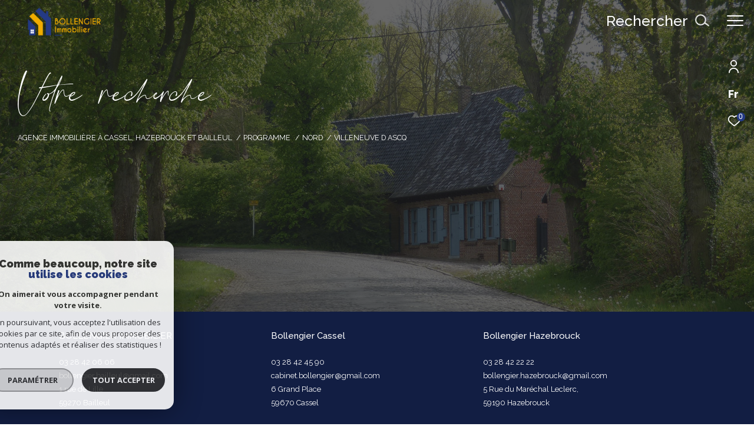

--- FILE ---
content_type: text/html; charset=utf-8
request_url: https://www.google.com/recaptcha/api2/anchor?ar=1&k=6LcPSwcjAAAAALqRxz1OmV3XskwQrdJBMbyDDSJU&co=aHR0cHM6Ly93d3cuYm9sbGVuZ2llcmltbW8uY29tOjQ0Mw..&hl=en&v=N67nZn4AqZkNcbeMu4prBgzg&size=invisible&anchor-ms=20000&execute-ms=30000&cb=x33ply241og0
body_size: 48756
content:
<!DOCTYPE HTML><html dir="ltr" lang="en"><head><meta http-equiv="Content-Type" content="text/html; charset=UTF-8">
<meta http-equiv="X-UA-Compatible" content="IE=edge">
<title>reCAPTCHA</title>
<style type="text/css">
/* cyrillic-ext */
@font-face {
  font-family: 'Roboto';
  font-style: normal;
  font-weight: 400;
  font-stretch: 100%;
  src: url(//fonts.gstatic.com/s/roboto/v48/KFO7CnqEu92Fr1ME7kSn66aGLdTylUAMa3GUBHMdazTgWw.woff2) format('woff2');
  unicode-range: U+0460-052F, U+1C80-1C8A, U+20B4, U+2DE0-2DFF, U+A640-A69F, U+FE2E-FE2F;
}
/* cyrillic */
@font-face {
  font-family: 'Roboto';
  font-style: normal;
  font-weight: 400;
  font-stretch: 100%;
  src: url(//fonts.gstatic.com/s/roboto/v48/KFO7CnqEu92Fr1ME7kSn66aGLdTylUAMa3iUBHMdazTgWw.woff2) format('woff2');
  unicode-range: U+0301, U+0400-045F, U+0490-0491, U+04B0-04B1, U+2116;
}
/* greek-ext */
@font-face {
  font-family: 'Roboto';
  font-style: normal;
  font-weight: 400;
  font-stretch: 100%;
  src: url(//fonts.gstatic.com/s/roboto/v48/KFO7CnqEu92Fr1ME7kSn66aGLdTylUAMa3CUBHMdazTgWw.woff2) format('woff2');
  unicode-range: U+1F00-1FFF;
}
/* greek */
@font-face {
  font-family: 'Roboto';
  font-style: normal;
  font-weight: 400;
  font-stretch: 100%;
  src: url(//fonts.gstatic.com/s/roboto/v48/KFO7CnqEu92Fr1ME7kSn66aGLdTylUAMa3-UBHMdazTgWw.woff2) format('woff2');
  unicode-range: U+0370-0377, U+037A-037F, U+0384-038A, U+038C, U+038E-03A1, U+03A3-03FF;
}
/* math */
@font-face {
  font-family: 'Roboto';
  font-style: normal;
  font-weight: 400;
  font-stretch: 100%;
  src: url(//fonts.gstatic.com/s/roboto/v48/KFO7CnqEu92Fr1ME7kSn66aGLdTylUAMawCUBHMdazTgWw.woff2) format('woff2');
  unicode-range: U+0302-0303, U+0305, U+0307-0308, U+0310, U+0312, U+0315, U+031A, U+0326-0327, U+032C, U+032F-0330, U+0332-0333, U+0338, U+033A, U+0346, U+034D, U+0391-03A1, U+03A3-03A9, U+03B1-03C9, U+03D1, U+03D5-03D6, U+03F0-03F1, U+03F4-03F5, U+2016-2017, U+2034-2038, U+203C, U+2040, U+2043, U+2047, U+2050, U+2057, U+205F, U+2070-2071, U+2074-208E, U+2090-209C, U+20D0-20DC, U+20E1, U+20E5-20EF, U+2100-2112, U+2114-2115, U+2117-2121, U+2123-214F, U+2190, U+2192, U+2194-21AE, U+21B0-21E5, U+21F1-21F2, U+21F4-2211, U+2213-2214, U+2216-22FF, U+2308-230B, U+2310, U+2319, U+231C-2321, U+2336-237A, U+237C, U+2395, U+239B-23B7, U+23D0, U+23DC-23E1, U+2474-2475, U+25AF, U+25B3, U+25B7, U+25BD, U+25C1, U+25CA, U+25CC, U+25FB, U+266D-266F, U+27C0-27FF, U+2900-2AFF, U+2B0E-2B11, U+2B30-2B4C, U+2BFE, U+3030, U+FF5B, U+FF5D, U+1D400-1D7FF, U+1EE00-1EEFF;
}
/* symbols */
@font-face {
  font-family: 'Roboto';
  font-style: normal;
  font-weight: 400;
  font-stretch: 100%;
  src: url(//fonts.gstatic.com/s/roboto/v48/KFO7CnqEu92Fr1ME7kSn66aGLdTylUAMaxKUBHMdazTgWw.woff2) format('woff2');
  unicode-range: U+0001-000C, U+000E-001F, U+007F-009F, U+20DD-20E0, U+20E2-20E4, U+2150-218F, U+2190, U+2192, U+2194-2199, U+21AF, U+21E6-21F0, U+21F3, U+2218-2219, U+2299, U+22C4-22C6, U+2300-243F, U+2440-244A, U+2460-24FF, U+25A0-27BF, U+2800-28FF, U+2921-2922, U+2981, U+29BF, U+29EB, U+2B00-2BFF, U+4DC0-4DFF, U+FFF9-FFFB, U+10140-1018E, U+10190-1019C, U+101A0, U+101D0-101FD, U+102E0-102FB, U+10E60-10E7E, U+1D2C0-1D2D3, U+1D2E0-1D37F, U+1F000-1F0FF, U+1F100-1F1AD, U+1F1E6-1F1FF, U+1F30D-1F30F, U+1F315, U+1F31C, U+1F31E, U+1F320-1F32C, U+1F336, U+1F378, U+1F37D, U+1F382, U+1F393-1F39F, U+1F3A7-1F3A8, U+1F3AC-1F3AF, U+1F3C2, U+1F3C4-1F3C6, U+1F3CA-1F3CE, U+1F3D4-1F3E0, U+1F3ED, U+1F3F1-1F3F3, U+1F3F5-1F3F7, U+1F408, U+1F415, U+1F41F, U+1F426, U+1F43F, U+1F441-1F442, U+1F444, U+1F446-1F449, U+1F44C-1F44E, U+1F453, U+1F46A, U+1F47D, U+1F4A3, U+1F4B0, U+1F4B3, U+1F4B9, U+1F4BB, U+1F4BF, U+1F4C8-1F4CB, U+1F4D6, U+1F4DA, U+1F4DF, U+1F4E3-1F4E6, U+1F4EA-1F4ED, U+1F4F7, U+1F4F9-1F4FB, U+1F4FD-1F4FE, U+1F503, U+1F507-1F50B, U+1F50D, U+1F512-1F513, U+1F53E-1F54A, U+1F54F-1F5FA, U+1F610, U+1F650-1F67F, U+1F687, U+1F68D, U+1F691, U+1F694, U+1F698, U+1F6AD, U+1F6B2, U+1F6B9-1F6BA, U+1F6BC, U+1F6C6-1F6CF, U+1F6D3-1F6D7, U+1F6E0-1F6EA, U+1F6F0-1F6F3, U+1F6F7-1F6FC, U+1F700-1F7FF, U+1F800-1F80B, U+1F810-1F847, U+1F850-1F859, U+1F860-1F887, U+1F890-1F8AD, U+1F8B0-1F8BB, U+1F8C0-1F8C1, U+1F900-1F90B, U+1F93B, U+1F946, U+1F984, U+1F996, U+1F9E9, U+1FA00-1FA6F, U+1FA70-1FA7C, U+1FA80-1FA89, U+1FA8F-1FAC6, U+1FACE-1FADC, U+1FADF-1FAE9, U+1FAF0-1FAF8, U+1FB00-1FBFF;
}
/* vietnamese */
@font-face {
  font-family: 'Roboto';
  font-style: normal;
  font-weight: 400;
  font-stretch: 100%;
  src: url(//fonts.gstatic.com/s/roboto/v48/KFO7CnqEu92Fr1ME7kSn66aGLdTylUAMa3OUBHMdazTgWw.woff2) format('woff2');
  unicode-range: U+0102-0103, U+0110-0111, U+0128-0129, U+0168-0169, U+01A0-01A1, U+01AF-01B0, U+0300-0301, U+0303-0304, U+0308-0309, U+0323, U+0329, U+1EA0-1EF9, U+20AB;
}
/* latin-ext */
@font-face {
  font-family: 'Roboto';
  font-style: normal;
  font-weight: 400;
  font-stretch: 100%;
  src: url(//fonts.gstatic.com/s/roboto/v48/KFO7CnqEu92Fr1ME7kSn66aGLdTylUAMa3KUBHMdazTgWw.woff2) format('woff2');
  unicode-range: U+0100-02BA, U+02BD-02C5, U+02C7-02CC, U+02CE-02D7, U+02DD-02FF, U+0304, U+0308, U+0329, U+1D00-1DBF, U+1E00-1E9F, U+1EF2-1EFF, U+2020, U+20A0-20AB, U+20AD-20C0, U+2113, U+2C60-2C7F, U+A720-A7FF;
}
/* latin */
@font-face {
  font-family: 'Roboto';
  font-style: normal;
  font-weight: 400;
  font-stretch: 100%;
  src: url(//fonts.gstatic.com/s/roboto/v48/KFO7CnqEu92Fr1ME7kSn66aGLdTylUAMa3yUBHMdazQ.woff2) format('woff2');
  unicode-range: U+0000-00FF, U+0131, U+0152-0153, U+02BB-02BC, U+02C6, U+02DA, U+02DC, U+0304, U+0308, U+0329, U+2000-206F, U+20AC, U+2122, U+2191, U+2193, U+2212, U+2215, U+FEFF, U+FFFD;
}
/* cyrillic-ext */
@font-face {
  font-family: 'Roboto';
  font-style: normal;
  font-weight: 500;
  font-stretch: 100%;
  src: url(//fonts.gstatic.com/s/roboto/v48/KFO7CnqEu92Fr1ME7kSn66aGLdTylUAMa3GUBHMdazTgWw.woff2) format('woff2');
  unicode-range: U+0460-052F, U+1C80-1C8A, U+20B4, U+2DE0-2DFF, U+A640-A69F, U+FE2E-FE2F;
}
/* cyrillic */
@font-face {
  font-family: 'Roboto';
  font-style: normal;
  font-weight: 500;
  font-stretch: 100%;
  src: url(//fonts.gstatic.com/s/roboto/v48/KFO7CnqEu92Fr1ME7kSn66aGLdTylUAMa3iUBHMdazTgWw.woff2) format('woff2');
  unicode-range: U+0301, U+0400-045F, U+0490-0491, U+04B0-04B1, U+2116;
}
/* greek-ext */
@font-face {
  font-family: 'Roboto';
  font-style: normal;
  font-weight: 500;
  font-stretch: 100%;
  src: url(//fonts.gstatic.com/s/roboto/v48/KFO7CnqEu92Fr1ME7kSn66aGLdTylUAMa3CUBHMdazTgWw.woff2) format('woff2');
  unicode-range: U+1F00-1FFF;
}
/* greek */
@font-face {
  font-family: 'Roboto';
  font-style: normal;
  font-weight: 500;
  font-stretch: 100%;
  src: url(//fonts.gstatic.com/s/roboto/v48/KFO7CnqEu92Fr1ME7kSn66aGLdTylUAMa3-UBHMdazTgWw.woff2) format('woff2');
  unicode-range: U+0370-0377, U+037A-037F, U+0384-038A, U+038C, U+038E-03A1, U+03A3-03FF;
}
/* math */
@font-face {
  font-family: 'Roboto';
  font-style: normal;
  font-weight: 500;
  font-stretch: 100%;
  src: url(//fonts.gstatic.com/s/roboto/v48/KFO7CnqEu92Fr1ME7kSn66aGLdTylUAMawCUBHMdazTgWw.woff2) format('woff2');
  unicode-range: U+0302-0303, U+0305, U+0307-0308, U+0310, U+0312, U+0315, U+031A, U+0326-0327, U+032C, U+032F-0330, U+0332-0333, U+0338, U+033A, U+0346, U+034D, U+0391-03A1, U+03A3-03A9, U+03B1-03C9, U+03D1, U+03D5-03D6, U+03F0-03F1, U+03F4-03F5, U+2016-2017, U+2034-2038, U+203C, U+2040, U+2043, U+2047, U+2050, U+2057, U+205F, U+2070-2071, U+2074-208E, U+2090-209C, U+20D0-20DC, U+20E1, U+20E5-20EF, U+2100-2112, U+2114-2115, U+2117-2121, U+2123-214F, U+2190, U+2192, U+2194-21AE, U+21B0-21E5, U+21F1-21F2, U+21F4-2211, U+2213-2214, U+2216-22FF, U+2308-230B, U+2310, U+2319, U+231C-2321, U+2336-237A, U+237C, U+2395, U+239B-23B7, U+23D0, U+23DC-23E1, U+2474-2475, U+25AF, U+25B3, U+25B7, U+25BD, U+25C1, U+25CA, U+25CC, U+25FB, U+266D-266F, U+27C0-27FF, U+2900-2AFF, U+2B0E-2B11, U+2B30-2B4C, U+2BFE, U+3030, U+FF5B, U+FF5D, U+1D400-1D7FF, U+1EE00-1EEFF;
}
/* symbols */
@font-face {
  font-family: 'Roboto';
  font-style: normal;
  font-weight: 500;
  font-stretch: 100%;
  src: url(//fonts.gstatic.com/s/roboto/v48/KFO7CnqEu92Fr1ME7kSn66aGLdTylUAMaxKUBHMdazTgWw.woff2) format('woff2');
  unicode-range: U+0001-000C, U+000E-001F, U+007F-009F, U+20DD-20E0, U+20E2-20E4, U+2150-218F, U+2190, U+2192, U+2194-2199, U+21AF, U+21E6-21F0, U+21F3, U+2218-2219, U+2299, U+22C4-22C6, U+2300-243F, U+2440-244A, U+2460-24FF, U+25A0-27BF, U+2800-28FF, U+2921-2922, U+2981, U+29BF, U+29EB, U+2B00-2BFF, U+4DC0-4DFF, U+FFF9-FFFB, U+10140-1018E, U+10190-1019C, U+101A0, U+101D0-101FD, U+102E0-102FB, U+10E60-10E7E, U+1D2C0-1D2D3, U+1D2E0-1D37F, U+1F000-1F0FF, U+1F100-1F1AD, U+1F1E6-1F1FF, U+1F30D-1F30F, U+1F315, U+1F31C, U+1F31E, U+1F320-1F32C, U+1F336, U+1F378, U+1F37D, U+1F382, U+1F393-1F39F, U+1F3A7-1F3A8, U+1F3AC-1F3AF, U+1F3C2, U+1F3C4-1F3C6, U+1F3CA-1F3CE, U+1F3D4-1F3E0, U+1F3ED, U+1F3F1-1F3F3, U+1F3F5-1F3F7, U+1F408, U+1F415, U+1F41F, U+1F426, U+1F43F, U+1F441-1F442, U+1F444, U+1F446-1F449, U+1F44C-1F44E, U+1F453, U+1F46A, U+1F47D, U+1F4A3, U+1F4B0, U+1F4B3, U+1F4B9, U+1F4BB, U+1F4BF, U+1F4C8-1F4CB, U+1F4D6, U+1F4DA, U+1F4DF, U+1F4E3-1F4E6, U+1F4EA-1F4ED, U+1F4F7, U+1F4F9-1F4FB, U+1F4FD-1F4FE, U+1F503, U+1F507-1F50B, U+1F50D, U+1F512-1F513, U+1F53E-1F54A, U+1F54F-1F5FA, U+1F610, U+1F650-1F67F, U+1F687, U+1F68D, U+1F691, U+1F694, U+1F698, U+1F6AD, U+1F6B2, U+1F6B9-1F6BA, U+1F6BC, U+1F6C6-1F6CF, U+1F6D3-1F6D7, U+1F6E0-1F6EA, U+1F6F0-1F6F3, U+1F6F7-1F6FC, U+1F700-1F7FF, U+1F800-1F80B, U+1F810-1F847, U+1F850-1F859, U+1F860-1F887, U+1F890-1F8AD, U+1F8B0-1F8BB, U+1F8C0-1F8C1, U+1F900-1F90B, U+1F93B, U+1F946, U+1F984, U+1F996, U+1F9E9, U+1FA00-1FA6F, U+1FA70-1FA7C, U+1FA80-1FA89, U+1FA8F-1FAC6, U+1FACE-1FADC, U+1FADF-1FAE9, U+1FAF0-1FAF8, U+1FB00-1FBFF;
}
/* vietnamese */
@font-face {
  font-family: 'Roboto';
  font-style: normal;
  font-weight: 500;
  font-stretch: 100%;
  src: url(//fonts.gstatic.com/s/roboto/v48/KFO7CnqEu92Fr1ME7kSn66aGLdTylUAMa3OUBHMdazTgWw.woff2) format('woff2');
  unicode-range: U+0102-0103, U+0110-0111, U+0128-0129, U+0168-0169, U+01A0-01A1, U+01AF-01B0, U+0300-0301, U+0303-0304, U+0308-0309, U+0323, U+0329, U+1EA0-1EF9, U+20AB;
}
/* latin-ext */
@font-face {
  font-family: 'Roboto';
  font-style: normal;
  font-weight: 500;
  font-stretch: 100%;
  src: url(//fonts.gstatic.com/s/roboto/v48/KFO7CnqEu92Fr1ME7kSn66aGLdTylUAMa3KUBHMdazTgWw.woff2) format('woff2');
  unicode-range: U+0100-02BA, U+02BD-02C5, U+02C7-02CC, U+02CE-02D7, U+02DD-02FF, U+0304, U+0308, U+0329, U+1D00-1DBF, U+1E00-1E9F, U+1EF2-1EFF, U+2020, U+20A0-20AB, U+20AD-20C0, U+2113, U+2C60-2C7F, U+A720-A7FF;
}
/* latin */
@font-face {
  font-family: 'Roboto';
  font-style: normal;
  font-weight: 500;
  font-stretch: 100%;
  src: url(//fonts.gstatic.com/s/roboto/v48/KFO7CnqEu92Fr1ME7kSn66aGLdTylUAMa3yUBHMdazQ.woff2) format('woff2');
  unicode-range: U+0000-00FF, U+0131, U+0152-0153, U+02BB-02BC, U+02C6, U+02DA, U+02DC, U+0304, U+0308, U+0329, U+2000-206F, U+20AC, U+2122, U+2191, U+2193, U+2212, U+2215, U+FEFF, U+FFFD;
}
/* cyrillic-ext */
@font-face {
  font-family: 'Roboto';
  font-style: normal;
  font-weight: 900;
  font-stretch: 100%;
  src: url(//fonts.gstatic.com/s/roboto/v48/KFO7CnqEu92Fr1ME7kSn66aGLdTylUAMa3GUBHMdazTgWw.woff2) format('woff2');
  unicode-range: U+0460-052F, U+1C80-1C8A, U+20B4, U+2DE0-2DFF, U+A640-A69F, U+FE2E-FE2F;
}
/* cyrillic */
@font-face {
  font-family: 'Roboto';
  font-style: normal;
  font-weight: 900;
  font-stretch: 100%;
  src: url(//fonts.gstatic.com/s/roboto/v48/KFO7CnqEu92Fr1ME7kSn66aGLdTylUAMa3iUBHMdazTgWw.woff2) format('woff2');
  unicode-range: U+0301, U+0400-045F, U+0490-0491, U+04B0-04B1, U+2116;
}
/* greek-ext */
@font-face {
  font-family: 'Roboto';
  font-style: normal;
  font-weight: 900;
  font-stretch: 100%;
  src: url(//fonts.gstatic.com/s/roboto/v48/KFO7CnqEu92Fr1ME7kSn66aGLdTylUAMa3CUBHMdazTgWw.woff2) format('woff2');
  unicode-range: U+1F00-1FFF;
}
/* greek */
@font-face {
  font-family: 'Roboto';
  font-style: normal;
  font-weight: 900;
  font-stretch: 100%;
  src: url(//fonts.gstatic.com/s/roboto/v48/KFO7CnqEu92Fr1ME7kSn66aGLdTylUAMa3-UBHMdazTgWw.woff2) format('woff2');
  unicode-range: U+0370-0377, U+037A-037F, U+0384-038A, U+038C, U+038E-03A1, U+03A3-03FF;
}
/* math */
@font-face {
  font-family: 'Roboto';
  font-style: normal;
  font-weight: 900;
  font-stretch: 100%;
  src: url(//fonts.gstatic.com/s/roboto/v48/KFO7CnqEu92Fr1ME7kSn66aGLdTylUAMawCUBHMdazTgWw.woff2) format('woff2');
  unicode-range: U+0302-0303, U+0305, U+0307-0308, U+0310, U+0312, U+0315, U+031A, U+0326-0327, U+032C, U+032F-0330, U+0332-0333, U+0338, U+033A, U+0346, U+034D, U+0391-03A1, U+03A3-03A9, U+03B1-03C9, U+03D1, U+03D5-03D6, U+03F0-03F1, U+03F4-03F5, U+2016-2017, U+2034-2038, U+203C, U+2040, U+2043, U+2047, U+2050, U+2057, U+205F, U+2070-2071, U+2074-208E, U+2090-209C, U+20D0-20DC, U+20E1, U+20E5-20EF, U+2100-2112, U+2114-2115, U+2117-2121, U+2123-214F, U+2190, U+2192, U+2194-21AE, U+21B0-21E5, U+21F1-21F2, U+21F4-2211, U+2213-2214, U+2216-22FF, U+2308-230B, U+2310, U+2319, U+231C-2321, U+2336-237A, U+237C, U+2395, U+239B-23B7, U+23D0, U+23DC-23E1, U+2474-2475, U+25AF, U+25B3, U+25B7, U+25BD, U+25C1, U+25CA, U+25CC, U+25FB, U+266D-266F, U+27C0-27FF, U+2900-2AFF, U+2B0E-2B11, U+2B30-2B4C, U+2BFE, U+3030, U+FF5B, U+FF5D, U+1D400-1D7FF, U+1EE00-1EEFF;
}
/* symbols */
@font-face {
  font-family: 'Roboto';
  font-style: normal;
  font-weight: 900;
  font-stretch: 100%;
  src: url(//fonts.gstatic.com/s/roboto/v48/KFO7CnqEu92Fr1ME7kSn66aGLdTylUAMaxKUBHMdazTgWw.woff2) format('woff2');
  unicode-range: U+0001-000C, U+000E-001F, U+007F-009F, U+20DD-20E0, U+20E2-20E4, U+2150-218F, U+2190, U+2192, U+2194-2199, U+21AF, U+21E6-21F0, U+21F3, U+2218-2219, U+2299, U+22C4-22C6, U+2300-243F, U+2440-244A, U+2460-24FF, U+25A0-27BF, U+2800-28FF, U+2921-2922, U+2981, U+29BF, U+29EB, U+2B00-2BFF, U+4DC0-4DFF, U+FFF9-FFFB, U+10140-1018E, U+10190-1019C, U+101A0, U+101D0-101FD, U+102E0-102FB, U+10E60-10E7E, U+1D2C0-1D2D3, U+1D2E0-1D37F, U+1F000-1F0FF, U+1F100-1F1AD, U+1F1E6-1F1FF, U+1F30D-1F30F, U+1F315, U+1F31C, U+1F31E, U+1F320-1F32C, U+1F336, U+1F378, U+1F37D, U+1F382, U+1F393-1F39F, U+1F3A7-1F3A8, U+1F3AC-1F3AF, U+1F3C2, U+1F3C4-1F3C6, U+1F3CA-1F3CE, U+1F3D4-1F3E0, U+1F3ED, U+1F3F1-1F3F3, U+1F3F5-1F3F7, U+1F408, U+1F415, U+1F41F, U+1F426, U+1F43F, U+1F441-1F442, U+1F444, U+1F446-1F449, U+1F44C-1F44E, U+1F453, U+1F46A, U+1F47D, U+1F4A3, U+1F4B0, U+1F4B3, U+1F4B9, U+1F4BB, U+1F4BF, U+1F4C8-1F4CB, U+1F4D6, U+1F4DA, U+1F4DF, U+1F4E3-1F4E6, U+1F4EA-1F4ED, U+1F4F7, U+1F4F9-1F4FB, U+1F4FD-1F4FE, U+1F503, U+1F507-1F50B, U+1F50D, U+1F512-1F513, U+1F53E-1F54A, U+1F54F-1F5FA, U+1F610, U+1F650-1F67F, U+1F687, U+1F68D, U+1F691, U+1F694, U+1F698, U+1F6AD, U+1F6B2, U+1F6B9-1F6BA, U+1F6BC, U+1F6C6-1F6CF, U+1F6D3-1F6D7, U+1F6E0-1F6EA, U+1F6F0-1F6F3, U+1F6F7-1F6FC, U+1F700-1F7FF, U+1F800-1F80B, U+1F810-1F847, U+1F850-1F859, U+1F860-1F887, U+1F890-1F8AD, U+1F8B0-1F8BB, U+1F8C0-1F8C1, U+1F900-1F90B, U+1F93B, U+1F946, U+1F984, U+1F996, U+1F9E9, U+1FA00-1FA6F, U+1FA70-1FA7C, U+1FA80-1FA89, U+1FA8F-1FAC6, U+1FACE-1FADC, U+1FADF-1FAE9, U+1FAF0-1FAF8, U+1FB00-1FBFF;
}
/* vietnamese */
@font-face {
  font-family: 'Roboto';
  font-style: normal;
  font-weight: 900;
  font-stretch: 100%;
  src: url(//fonts.gstatic.com/s/roboto/v48/KFO7CnqEu92Fr1ME7kSn66aGLdTylUAMa3OUBHMdazTgWw.woff2) format('woff2');
  unicode-range: U+0102-0103, U+0110-0111, U+0128-0129, U+0168-0169, U+01A0-01A1, U+01AF-01B0, U+0300-0301, U+0303-0304, U+0308-0309, U+0323, U+0329, U+1EA0-1EF9, U+20AB;
}
/* latin-ext */
@font-face {
  font-family: 'Roboto';
  font-style: normal;
  font-weight: 900;
  font-stretch: 100%;
  src: url(//fonts.gstatic.com/s/roboto/v48/KFO7CnqEu92Fr1ME7kSn66aGLdTylUAMa3KUBHMdazTgWw.woff2) format('woff2');
  unicode-range: U+0100-02BA, U+02BD-02C5, U+02C7-02CC, U+02CE-02D7, U+02DD-02FF, U+0304, U+0308, U+0329, U+1D00-1DBF, U+1E00-1E9F, U+1EF2-1EFF, U+2020, U+20A0-20AB, U+20AD-20C0, U+2113, U+2C60-2C7F, U+A720-A7FF;
}
/* latin */
@font-face {
  font-family: 'Roboto';
  font-style: normal;
  font-weight: 900;
  font-stretch: 100%;
  src: url(//fonts.gstatic.com/s/roboto/v48/KFO7CnqEu92Fr1ME7kSn66aGLdTylUAMa3yUBHMdazQ.woff2) format('woff2');
  unicode-range: U+0000-00FF, U+0131, U+0152-0153, U+02BB-02BC, U+02C6, U+02DA, U+02DC, U+0304, U+0308, U+0329, U+2000-206F, U+20AC, U+2122, U+2191, U+2193, U+2212, U+2215, U+FEFF, U+FFFD;
}

</style>
<link rel="stylesheet" type="text/css" href="https://www.gstatic.com/recaptcha/releases/N67nZn4AqZkNcbeMu4prBgzg/styles__ltr.css">
<script nonce="5ha_BcaUJIvqiEj3K_7Dug" type="text/javascript">window['__recaptcha_api'] = 'https://www.google.com/recaptcha/api2/';</script>
<script type="text/javascript" src="https://www.gstatic.com/recaptcha/releases/N67nZn4AqZkNcbeMu4prBgzg/recaptcha__en.js" nonce="5ha_BcaUJIvqiEj3K_7Dug">
      
    </script></head>
<body><div id="rc-anchor-alert" class="rc-anchor-alert"></div>
<input type="hidden" id="recaptcha-token" value="[base64]">
<script type="text/javascript" nonce="5ha_BcaUJIvqiEj3K_7Dug">
      recaptcha.anchor.Main.init("[\x22ainput\x22,[\x22bgdata\x22,\x22\x22,\[base64]/[base64]/[base64]/ZyhXLGgpOnEoW04sMjEsbF0sVywwKSxoKSxmYWxzZSxmYWxzZSl9Y2F0Y2goayl7RygzNTgsVyk/[base64]/[base64]/[base64]/[base64]/[base64]/[base64]/[base64]/bmV3IEJbT10oRFswXSk6dz09Mj9uZXcgQltPXShEWzBdLERbMV0pOnc9PTM/bmV3IEJbT10oRFswXSxEWzFdLERbMl0pOnc9PTQ/[base64]/[base64]/[base64]/[base64]/[base64]\\u003d\x22,\[base64]\\u003d\x22,\x22w7TDvsOEwpxJAhQ3wrPDksOBQ3PDq8OZSMOPwpU0UMOOeVNZWwzDm8K7ZcKOwqfCkMOucG/CgRTDr2nCpwZyX8OAAsOrwozDj8O/wq9ewqp7dnhuPsOuwo0RMcOxSwPCjsKUbkLDqh0HVG1eNVzChsKOwpQvMxzCicKCX0TDjg/[base64]/EWHCocKvw40ow5xew780IMKkw41Hw4N/KBPDux7CucK/w6Utw6c4w53Cj8KuH8KbXyHDuMOCFsOQGXrCmsKCDhDDtmpefRPDtSvDu1kgUcOFGcKLwqPDssK0aMKOwro7w5EqUmEywrEhw5DCssOBYsKLw60owrY9BsKnwqXCjcOXwrcSHcKAw45mwp3Cg2jCtsO5w7LCscK/[base64]/DkDpXe8KTd8OnJcOqNsKvHADDscOdbFtwNyFiwq9GFjVHKMKYwqZfdjd6w58Yw4bCjxzDpmlWwptqVB7Ct8K9wowhDsO7wp4/wq7DomPCrSxwKWPClsK6K8OGBWTDvGfDtjMSw6HCh0RVOcKAwpdeQizDlsOMwq/DjcOAw5PCusOqW8OtOMKgX8OaQMOSwrpWbsKyezo8wq/[base64]/ChmFOwq3CnwHCkwILw4hCPh4awpjDnXpHU0zCkzhBw4XCkSTCtWsDw4pgPsOGw4fDiEXDgcOOw7E+woTCnH5/[base64]/DtsOdKMOOwprDjXxzw6pqfcKpw6FIVUfCpMKTBcKswp0wwoBjWHo5OcK8w5jDtsOvXsKPdcO8w6rCjjYQw6fCh8K8FcK9CivDnGgHwrTDl8KRwpLDucKYw798DsOzw6gKPsKQIUFHw7/DmSQYdG4WaRDDrnLDkCZycBXCuMORw7hoLsKpEDRXw6R0cMOLwoNfw5nCpgMWYcOHw4h/FsO/[base64]/Ci8Odw7/Cl8K3wpoBUcKOT8K6H8OJw6DDmGJ3wrx2w7XCqSMbOsKCLcKnZjjCsnUdOsK9woLDqcOzQT0ofnDDrlrDvUvCh1pnLcKnYcKmX0/DtGnDvxnDqCLDpcOMSMKGwrTCrsOzwq19CBvDjMOAJMKpwo/[base64]/CoCk5MRbCisOfPU7CnFDCrMO/wr3CklgVTxpQw4LDvn3CtTZHH0RQw6LDnC9jSQJtPsKTTMOmIj3DvMKvasOCw6UISGRGwrTCjcOmDcKQLB8kRMOkw73ClTvCnVoXwqnDs8OuwqvClMOiw4jCtMKvwosww7/CvsK/G8KOwqLCkSwvwokLXVDCosK8w47DucKvKsO7TmbDkMO7VzbDmErDiMKMw4gNI8Kmw4vDpGzCkcKraydtScKSccKpw7DDvsKfwpNLwq/Dtl4Lw7HDt8K3w6gAN8OnXcKXTgnDiMOVMsKaw7wMCW8PecKjw6RHwoREDsK/BMKGw6/DgBLCqcKUUMOdZFHCssK9ScKTa8Oiw4law4zCq8O2ZEsEQcOPNDopw7U9w5N3dnUYd8OtFT1Xd8KJJQLDqnXCg8KFw59Fw5PDh8Kpw7PCmsKAeFhpwopqbsKBLBbDtMKlw6VUUwQ7wofCmRnDtgsbHMObwrxNw6dnZMKhT8OcwpHChFAndHpWT0HChFXDonTDhcOzw5/DjcKMOcK6AlJTwqjDrQwTMMKBw4bCiR0qCknCkAtywoVSKcKyCBTDvMO3K8KVbiRdNA5FJcOyEnDCo8OQw7B8Cjpkw4PCvUZLw6XDosOXchMsQyRVw6ViwqDCu8Opw6nCrFHCqMOoKMK7wp3CiRzCjmvDliMedsOpTnXDn8KuRMOtwrN/[base64]/w6jDtsOhdnw4w4ZpwqvCoETDjMKFAMOUDMOiw7/Cn8KEcnsawo0JZmMgDMKPw7bCtxLDjMKXwqw9TMK4Jhklw7TDv0LDqBPCrGTCgcORwqhsScOKwp/Cs8KsY8Kqwr9bw4rClWrCvMOIKMKuwokIwoRbWWU/wprClcO6fVYRwpZ9wpbClHJqw5wcOgc3w64Yw5PDtsOcGRNuGDDDl8KawqVvRsOxw5fDh8KrQcOgX8OPD8OqATXCncKswrnDmcO3MB8JY1rCkXZ5wpbClQ3CscObFcOAEcK9X0ZPAcKdwqHDlsOcw5JVLcOcXcKYecOHEcOOw69YwrIrwq7CjlQzw5/DrHp9w67CmD0ywrTDvzVyXENeXMKww7ErFMKrHcOJY8KFXsOAbTILw45PV07Dj8OFw7PDv3DCvA8gw6wHbsKkBsKJw7fDrWF7AMO3w6rCnGJ1woDCocOAwoBCw7PCksK3MD/[base64]/CtUMLHsKsG8OWw5/CsW7CpXAWwrIzQ8ODFzRuwpxVMXrDksKNw6BowrxZVkbDm34TfcKvw6B6RsO3OFXCr8K6woXCtzzCgsOpwrFqw5VWRsO5U8Kaw7nDtcKQZkHCssO0w5fDlMOXKj/DtlLDnygCwrU/wqPDm8O1LXfDtBXCmcO4MSfCoMO9wpZVDMK7w489w68hGVADa8KSe2TCgcKiw5FYw5PDu8KDw6hVXw7Dp33DpA5jw7s7wosZNAc+w65yfXTDtRYOw7jDqMOKVjINwp85w4EwwqzCrzzCrD/DksONw7zDmMKldBR1a8O1wpXDnS7DpwRCPsKWP8OLw40GJMOhwoHCt8KOwpzDrcOjMgxeLT/DrkPCvsO8w7/CiBc0w6bCi8OOLV7CrMK3AsOaFcOdw7zDlwXDsgldZDLCgmwHwo3CtnFiK8KMD8KOUlTDt1vCsXscZ8ODPsOHw47CrUwPwoDDrMKLw6R/LRzDiXldFxfDvi8Swp/DkHjCvGTCkm12wpYswqLCkD5UMmsQdsOoFnMyLcOYwq8UwqUdw44IwoAnQxXDmAVVeMOgXMKOwr7CtsOYw5PDrHoCacKtw7YWTMO5MGoDf0c+wow+wpV5wpXDksKJFsOyw4HDgcOabhgbBlbDvcOtwrg4w6tAwp/DgjnCmsKhwodgw6vCuz7DlMOZMiM0HFHDvcO2TBMZw5jDiCzCpMORw5xHM0EAwq04KsKBYcOzw6ktwrYaGsKAw43CtcKVEsKwwpFAIQjDjVN4H8KqWR7CiX8/[base64]/[base64]/DtFvCuMKjADLDsMKZw4UOZcKZwp/DucKjw4fCpsKxw6jCuErCvgLDosO+YnfCk8Opag7DssOvwqjDsG3Dq8KPRT3ClcKVb8KRwpHCgBbClhlYw7QmJmDCgcO2LsKuacO5TMO/[base64]/CqcOcw4LDtsO+w5XChMOZJ8K0P8KbwoXCtMKGwofDkMKeKcKHwpQpwo9OXMO2w7bCsMOyw5/CrMKxwofCq1Rmw43DriRFDAjDsR/ClAILwpfChMO3RcOawo3DicKTw7YqXkrClALCnsKqwqHChRgOwqI/ZMO1w7XCnsO0w53DiMKnD8OGG8KywprCkcOPwovChFnCs2IuwozCgQ/Cpw9dw5nCpkluwqXDhUBhwoHCq2DDrlvDjsKKNMO7FMKnSMOpw6AzwoLDr33CmsOIw5Exw6wEIAkpwqt9Mmt/w445wpQMw5hsw5rCkcOHcMOCw4zDtMKCMcOAC1B1G8KqDw7Du0jDhCHCn8KhCcOlNcOcwqsOw4zCiHjCu8OWwpnCgcOleGZFwrEzwo/DlcKhw7ELNEQAa8KvXgDClcO6TXTDkMK0T8KYeWjDnytQU8K9w4zCthbCpcOwR28zwr8gwrRFw6RyA14Kw7Vaw4LDlkFCG8KLTMKSwp0BUXo4RWbCuQQ5wrLDk0/Dr8KJYRbDssO4LcKzw7rDqsOvHsOhAMONH2bCt8OHNDBmw444UMKqN8OtwojDtiEIZHTDoUwuw59Tw440PwpoEsOaaMOZwrcgw7IIw5twL8KRwpBJwo1vBMK7OsKcw5APw7zCpsOiGy1QSg/[base64]/[base64]/PzsAwqLDunbDtgDCqsOMwqLCoFA0wqFMw6bCgsOWPcKSTMOUf2Z4JT06UsOGw4g9wq0uTHUZRsOnBnkzAx7DgjhzX8O7DB4GIMKILnnCvUvCn2IZw7djwpDCo8ONw7F/wpPDhhE7cRVIwqvCmcONwrHChAfDg3zDi8Omw60Yw5TDgQEWwq7CiDzDo8KUw6HDtFgOwrQaw6VRw4rDt3PDmkjDmXzDusKpc0jDocKtwo/CrFAhwpZzOMKPwrMMEcKcAsKOw7rCksOIdinCrMK0woZ/w5Z4wofCrndeIH/DjcOkwqjCgxtwFMOXwpXCg8OGbhfDv8K0w7ZeeMKvw6o3NsOuw6duNsKsCB7CuMKpe8OIaljDuWNNwo0QbnvCscKvwonDg8OWwpXDtMOqYW4MwoPDjMOrwqQWUD7DtsONeVHDpcOCUEPDv8KBwoJUZcOCdsKqw4khWi7Dl8Kyw6jDixXCvMK0w6/[base64]/Dt8OCwoLClcKPIsKHFxkFw5/CnHt4wqA5wp5McU5Wd2DDoMOzw7dXWSsPw5LClw/DjDjDlDAgPGVlNCgtwpRrw5fCmMO5wq/[base64]/IU7DqyVewrxweQdddn/CusORQy9QwpNpwoJ7VzBPb1g1w5nCsMKJwr9ywpA4LGohdMKjJ0lTM8KvwpbCjMKmXcOUUsO1w5TCscK0J8OdB8Kdw4MMwq89woDCgMKLw68/wpJvw7/[base64]/w6ZPw4cHw7/DgsKfeMKXw68AAcOsDMKEDSzDn8KLwqIowqTCuGLClWkPAzPDjRM1wrLCk04FVnTDgiLDp8KQY8KrwrtPZC3Dl8KxFjIfw7fCvcOew5/Cp8KmWMOEwpFkFEfCsMOPSFc+w6jCpnbCl8Kxw5jDunrDlEXDgsOyaGtLaMKnw6hdVXrDgcK8w604XmDCo8KCXsKPBSMEEcKwUg0BF8K/ScKOIXc6bcONw5HDiMKVTMKENQ4Zw5vDkxEjw6HCowfDtcKlw5gQL1PCs8KsQsKZLcOKZMKxMytVw6Abw4rCu3rCn8OpOE3CgMKEwqbDo8K2LcKADEU/EMK4w7/DuQI1WEASwoHDvcOlOcOqC1p4JMOtwofDgcOWw6hMw4nDmcKeKTTDmEF2YjYge8OUw7BewozDuWnDl8KGE8O/dcOTQX5Twq1rVxJDcH4Mwp0FwrjDvsKZOcKiwqbCk0DCksO+EMKNw7dzw55ew6w4KR9AZl/[base64]/CjWbDvUNQw7YfWkHChsKrw7HDvMKhwoZsH8O5ccOrPMO4VsK9wosLw7MyCMKJw7IEwoXCrUo+IsOPdsO4GMK3LkXCqcKuGTrCqcK0wrrCkwfCojchTsONwrnCmCwaYQNqwr3CvsO4wpwAw6UswqnCuBASw4vCicOcw7cOEH/[base64]/DoyIrFUIuO1Uxw7w9w6fDmRDCvizDjGRtw5lZLlwqOhPDlcOsPsOfw64XUlhVfiXDlsKhRB10QVdwW8OZTsKqLgZ4RC7CsMOta8KPCkZDTgJ8dAw0w67DjG4kUMKUwpDDtgHCuCRiw4c/woEcMmMiw5jDnwHCm1XChcKow5hAw48lb8Oaw7YwwrjCv8KuIWbDmMOxacKKNsKiw6bDpsOjw5fCqRXDhB8pMz7CoSBKBUjCn8OUw6IxwonDs8KcwpHDpyoMwrgcFFzDuBUrwpfCuBvDi3kgwp/DinbDsD/[base64]/IXvDusK3wo5fXRxqwp4YF8KmasKpP8ObwpVcwo3Cg8Oww41TSMK/[base64]/Cu8O1DMOYw71lwo7DuMKKw53DgMKhL0YgwqJ3bG/[base64]/[base64]/Cohlew53Cl8KuIcKiRVpKwpFLwo/DpjsTaxMsLTVewqDCmMOTPMKLwr3DjsKEaiJ6JS1JBl7DgybDqsO4XSrCocOcEMKra8Onw6YHw7okwrHCoURlIcOGwrAJWcOfw53CvcKOMsKyfTzCv8O/GgTCk8K/KsOUwpLCkWTCrsO3woPDg1TCnFXCh2TDpzEvw6khw7ABZcKjwpMIXjRfwqLDpQvDsMOXR8KbG2rDj8Kkw7bCpEkNwr0zf8Ofwq4HwoMCBsKSdsOAwoppeWUqKMO/[base64]/CksO8cMO2HcOTwpDCqMKOwprCkkrDsnEAesOxUcKhJ8OdNcOXHMOYw744wrlRworDnMOrfxNMcMKXw7HCsGrDhVB+OsKCJT8cVkLDjGNdN1rDkwfDssOiworCkFQ+w5bCgE8xXEhdVMOxwoopw45Cw4BhJGvCjkspwpIcPUPCug/Dvh/DqcO6w6vCnS4yWMOPwqbDscO6JXYqVW1PwooNZMOwwrLCuFxnwq10TwsMw7hTw4LCoRoMeCxVw5daUMOxBMKewozDicK8w5FBw47CoSTDgsO8wpM6IcK6wqlpw6F7OE4Iw4IJd8KIGx/DrcK8KcOaYcKGIMOhOcOsajXCucOuOsOzw7t/F0wqwonCthzDtgXDr8OkHSfDnzAowod5N8Ktwp4Zw5hqRMKZGsOLCiYZGwEsw7M1woDDtATDm1EzwrrCnsOHQy05WsOTwozCk3wMwpYxRsOYw6/DgMKLwqDCuWfCjV1LJFxTdcOPMcK4eMKTb8KywqM/w459w7RVQMORwpMMFsKfSzZZVsO+wpQQw6nClRdvUC9Vw6xywrnCtxR0wrTDl8OhZSU0OsK0OHXCpg3CosKLEsOGEEnDpkHCvMKLeMKdwoZVwrzCjMKjBmnDqMOffmBtwqNREGfDiwvDgzLCgQLCunVmwrcWw6xuw49Fw4Yxw5rCr8OUYMK+EsKmwr/ChMKjwqhIZcOWMifCjsKkw7rCk8KRw4E8IXDCnH7Cn8OvcA0vw53DiMKkOjnCtQ/DghpIw6bCpcOJIjRDSk0Vwqg/w6rChCQZw5xyMsOJw44Sw48Lw5XCnVZXw7pCwoDDgUVpHcKjdsO9JzvDrkgFCcOEwqEmw4PCjD9sw4NnwoYKBcK/w6l8w5TDtcOewpplWg7CtH/CkcOdURDCrMORFH/Cu8KhwpxeT3IJZjVqw7sLRcKBH2UDC3QZZsKOAMKdw5IybwzDu2wmw68iwq9ew6/DkGTCv8O/A1Q/HcKZHlVOM2XDskxOOMKSw7Q2OcKCcFfCpRoBCDfDpsOVw4/DuMKSw6TDj0bDk8KLQmXCtsOQwrzDg8KRw55bJVcFw6Jle8KFwrVBw7o2DcKULm3DksOkwojDjMOtwpPDn1Znw4w8YsOiw4nDsXbDm8O3ScKpw6R5w4h8w6ZFwo0CdQ/[base64]/CjcKOAFdaw6DDomoeXgzCq8OTwqAtwrspNyBoacOGwpTDjXrDjMOgacKKfsKyVcO6JlLCr8Oow7vDmwcNw5XDq8KswrTDpjhdwp/[base64]/Cv2fDsADCsTZaw6vCvBPCtU8Rw7Y6w6nDpkDCj8KpacKLwobDksOkw45IGjl/w7hpNsK7wrPCoWvCoMKnw6MQwr3DnsK1w4nCh3lLwozDoA5sEcOuaiFSwrzDrcOjw4fDmRVyZsOEA8O5w59TfsOjMWhmwqw6I8Ojw6ZNw4YHw67CgHgTw4vDqcK4w7zCl8OMKGEgVMKyDSjCrTDDoAEdwrzCm8Kzw7XDvRjDh8OmFBPCmsOewofCjsKofzjCu1/CgkhFwqTDiMKfO8KHQsKcwp9Rwo3CnMORwoogw4TCgMK3w5HCpCXDlG9XesOwwpkWLXPCgMOOw5bCh8OpwqTCmFbCsMOEw5/CvAjDrcKxw67CucOhwrdwFCZOK8Ocw6EWwpxnHsOrCzMwB8KnGVjCg8KyKcK8w5vCvT3CqjlXRSFXw7rDliIvfAnDt8KEGHjDi8O9w7ouZWzCpDrCj8OBw5Yewr3DlsOUYAHClMO1w5E3WcKgwpzDqcK/EyErSXXDmUMBwpJQEcKdJ8OtwqYtwrUfw5rCisOgI8KTw4hEwqbCksOVwpgPw4nCv3LDusODKWZxwqPChUc/JMKTPMOIwo7CiMOXw7zCskPCp8KfQ0I+w4PDsHvCj0/DlEbDl8KPwph6worCusOlwo1VZXJjWsO/RE0aw5HCjjF5NjlvacK3fMO4wrTCoTQ/w5vCqRlGw4rChcOvwrt/w7fChjHCuFjCjsKFd8KKA8Oxw7wEwpZVwqPDlcOyYU8yb3nCi8OfwoNYw7/[base64]/Cj2cmwqBUw5EUw6E4w7kxw6vDvcOuw4IqUcKIGwzDqcKbwoA/wq3DrnPDiMOiw5YoE3NRw6vDucKDw5oPKB9Jw5HCrWbCpsO/VsKCw7/Ci3NRwotGw5wHwqTCrMKQw5BwSlrDrBzDthvCtsKuTMKSwqhNw4HDn8OPeR7Ct3vDnmvCg2bDocO/[base64]/wojChSrCjsKxfcKkwqvDicK8BMKMwolINSPDhMKYMzBFGX1HCGxeY1zDnsOvZ28bw41EwqgtEApjwobDnsKdUQ5cd8KNG2pDfyMhLMO/KMKNL8OVN8KRwp9Yw5FhwpNOwq5mw6IReSgjCCR/[base64]/CqyzDkcOEK0DCgkU8F8OmYMKeIUHCjhHCrSHDhVhtXMOJwr7DrScQE3tzaR5kbGxow4xmDQ3Dgg7DusKmw6nCuTgfam/[base64]/[base64]/DuTXCssKww6s9w7XDicOLWMKiNcK+asOjUMO1wowJccOZP0EFUMKaw4PCocO7wrXCgcKfwoPChMOdPFhoO3zCtsOxDTFadQMYehJcwpLCisKqESzCl8OZK2XCuGhIwo80w6/[base64]/Cg1nCtArDqcOPw7dYPsKUwotKScKODsOtKMODw73DoMK6w51zwoBRw4TDrykww5YPw4XDgzFQXcOsQsO9w4LDiMOsdDcVwovDmDpjeS9BHWvDk8K1TcKCQA4qfMOLVsKEwqLDqcO/w5HDusKTbG7CicOkdcO3w7rDtMO5YAPDm0wzw5rDpsKKQw3CucK6w5nDkk3Ct8K9U8OYSsOeV8K2w7nCm8OMIsOCwqZVw7BgNMOLw7dDwrEdRFdrwr5ew4XDicKLwqx1wprCpcKSwo53w6XDjWvDpMOQwpTDi0YZc8KPw7/Cl2hGw5t2QMO3w74UI8KgCyN5w58wX8OdAz4Gw7wpw4ZswpBed2BiEwLCuMOUdgDClzl2w6fDl8K9w5PDsVzDnFfChMKlw6ULw4DDukdBLsOEw4kCw7bClhzDkD3DlMOOw7PChDPCvsO5wpzDv0XDj8Ohwr3CusKEwqbDqXMxXcKQw6YXw7/CpsOsV2zCocOnWyPDkjvDvSZowpbDohrCtlLDl8KNHRjCrcOEw5lQWMKDMh8wIzrDnWExw6Z/JgHDn2DDgcOyw4ULwppCw6FLNcOxwpFtEMKJwr4+dBIEw5jDmsO3B8OwaiVmwpBsXcOLwrJTFy1IwoTDrMO9w54rb2fCn8ObBMOsw4XClcKUw4nCiD7CscKIEyTDukrCjW/DgR1nKMKqw4fCmjPCvlwCQQvCrEA2w47DksKJIUI/w4pZwokUwpnDoMOIw5cIwr0qwrbDl8KlOMOSXcKQF8KJwpDDv8KBwro6YcOQXE1+w5zDr8KiNVxjKWI4fmhhwqfCuQgjQzUUdUrDpxzDqhHCjUcZwoHDoxUqwpXCvAPCs8OqwqsIeVIYPsO7ehrDn8KpwqALSDTCu04Ow4rDrsKJe8OvZg/DlTZPw6FDwoZ9NMOJPsKJw63CksOMw4ZMFzMHLVrCk0fDkiHDs8K5w4A7TMO8wo7DsSpoO3PDmh3Cm8KiwqDCpRdCw7LDhcOSBMOgc04cw7vDlGs3woNvQMOswq/[base64]/VsOaJAXCgsODwoDDjMOnQFQew7HDvDk1PirCrWzDjwUsw6nDuxTCrQkPcGbCoExbwoHCnMOyw4fDr2gGw4zDssOAw7zCpyYdGcKKwr1VwrdHHcOlHSjCh8O2F8K9LUDCvMKWwoRMwqE5JMODwoPCgxsIw63DscKWHgLCsEcNw4lGwrbDpsKEw4hrwo/CnARXw45+w7tOdXbCk8K+EsOgYcOuLsKGfMKufFp/aCBtTnvCosOPw5HCtE4NwpVIwrDDlcOxX8K+wo/CrAsewol+VmTDiCPDnVsDw7IhcC3DrTdKw6lrw70WJcKYf3NSwr9wVsO2bRkFwq1cwrbCiBdOwqNJw5oyw6/Dux9qHw5sM8KAWsKuFsOsZUUIAMO/worCjsKgw4EYCMKSBsK/w6bDosOCLMOVw7rDq19GXMKoWzNrbMKTwrB4QljDrMK2woZ8QnVDwoFyaMO5wqZsZMOqwovDmVcIaXM+w4JgwpM/MUNrWMOCUMKeJwzDq8KUwonDqWwIAsKLenc4wrPDgsKfHMKkesKEwrg0wo7ChBE4wocHd3PDjHEYw5kLBmTCv8ORVys6RGnDtMOEXCXDnzDDrwEnfiJUw7zCpm/[base64]/DryrDssK8aMOhw4ZaYRY0w5MXwoMfa8KIw6cZJh0ew7XCgnc0esKfT0nCv0d+woo9KTLDicO+DMKVw4XCmDUKw5/ChMOPRxTDjw9jwrshQcKtfcO/[base64]/DpQMOwoTChyRuRsOjeD1zIFBkw5TCpMK2O3QPQzvCsMO2wpVfw4/DncOlZ8OoG8Kywo7CixBiFFnDrwMTwqAowoLDrcOmRCxewpjCgW9Bw5nCtsOGM8ORdMKZeA5qw7zDozPCklXCkiBzf8Kaw5FQZQk6woVOSnDCpyo2a8OSwrfDrh40w5XCliLCrcO/wprDvm7Ds8KJNsKmw5/CnQ/CkcOMwqjCnh/CuRt+woAdw4c+PFvCkcOUw4/DncOJcsOyHg/CksO2QRAqw4IcbhHDlUXCvQ0LNMOKTVrDoH7Cv8KNwo/CusKKcmQfw6jDtcKEwqwMw7ovw5XDiRbDqMKIw6w6w5Nzw7JCwqBcBsOtPxfDsMOQwpbDmMO/[base64]/DuMO8woUDPMKSM8O/YsKUDGArVinDjMK3cMKjw6vDkcOsw63DqlxpwovCi0tMBVPCsyrDg1jCn8OVHjLCl8KWUykxw73CjMKOwpZ1FsKkw6EtwoAowqQyCQpHQcKLwrB9wqzCikfDpcK+DyDCnjfCl8K/wq9IJ2pQNgrCkcOYKcKeecKae8OAw5gdwoDCqMOMNcOXwoJoJMOLXlLDmzxLwojDrsOdw503wonDvMKuwoMtJsKIOMKpTsKyU8OPWjfDggEaw6VWwrXCkhBawrnCr8KXw77DmgpLcMO3w4QVdl50wopPw4MLLsK9QcOVworDvCVqc8KOJD3CuDA/wrBwRSvDpsKNw6ttw7TCicKXIwQswoJyKgNlwpB0BsOswqEzXMOSwoPChkNIwr/Cs8O9wqhnJAJFIMKadTl+w4J1EsKJw7/[base64]/DusOefMO7wrwdA8KGL0DCnMOGwpnCqT/CuBB1wrzCh8Ocw5MmZBdGAMKWZzXCugXConc0wr/DqsK4w7DDkwjDpy51OzlTHMK/w68iH8Ohw7Bewp1YH8KqwrnDs8Ocw5Ydw47CmTVvCSTCqsO5w4RAU8Kiw7LDhcKMw7PCkw8/wpNGWysrYCoCw5xEw4lpw5BBCMKAOcOdw4/DpG1GIcO2w6XDlMOANVlxw63Cu0/DimXDjRHDvcK/dhNJYMO9F8Olw44YwqHDmnLCi8OOw4zCvsOpwowmTWJrS8OpZX7CiMO9IXsUw5Uaw7LDrcOFw4XDpMOfwqHCg21bw5LCvcK7wrdTwofDmBhawpbDisKNw4x8wrsXEcKXEcOUw4XDm0NmaXN7wozDtsKjwoTDowzDgArDohDCiSbCnCzDqwoewqgQBTTCt8K9wp/CqMKewoc/PTPCmMKKw6HDhklKLMOWw4PCuB1vwrNtJHctwoAELWnDhGQWw7QIDnd9wp/CkFUwwrdeFMKxbwLDgnzCh8O2w57Dl8KFV8KswpQ5wozDp8KUwrNYdcOywrjCnsKEGsK3c0fDocOSHSvDgVUlH8KtwoLCvcOgWcKVL8KyworCngXDjzLDrl7ChVrCmMOFGG0Lw5dCw6TDuMKwC1bDojvCsQk2w73CqMK1b8Kqwo1KwqB2w5PClcKPTMOyBB/[base64]/Du8OGcBDDssKcCgUtwrlrVsOswr/CvnvCjBHCjhPCqcK6wqnCoMODYMOOUm/Dn3tVw5lnesO5w68fw5QRLsOgOhjCosKzP8Oaw7vDgsKodXk0MMOhwoLDoGVfwonCqWXDmsKvOMO9SQbDjB3CpirCvsOtdUzCszMdwrZRORp8FcOSw4ZOI8KkwqLCtTbCri7DuMKBw47CpRcsw4bCvDFhKMKCwoLCtyzDnn5Tw5/DiUcywqDChcKhaMOMaMKOw57Cg0JJeCrDoUsBwpprcS/[base64]/Duh/CvyspbMOtCzpgPMODw594w7saw5PCuMOgMSRbw6rCg23DhMK5aB0nw5bDrQ/DicO9w6HDl3LCjEUNKmfCmTI6PMOswqrCt07CtMO/[base64]/DnF7DiUPDhcKkFnTCiT49Cj7Cjh4qwo3DjsOtVTDDjxwmw43ChMK/[base64]/ChwQ+aUzDlyADw5MEKMK6HRfDmULDp8KMVDksSFvDiTUOw7ZCY3sPwr9jwp8AY3DDucOzwpzCvVYYNsKBZsKqFcOnSWtNMsOpC8OTwqVmw4/DsjVCDkzCkQBnAMK2DUVxGV8uMHslOknCoUHDjjfDpwQxw6VXw6JdGMKZAlBuMcKxw4bDlsOYw7vCvidvwqszasKJVcO6QE3CoF5yw4hwCDHDhkLDjcOnw4zCv1prEwXDnC9bL8O4wphiGxhORmV/aGJ4MGjCmlXCiMK1VTjDjxbDiifCrB/CphLDgyPCqSvDncO1KMOBGFfDrMOsaGM2NDx0azvCvUM/Wg1PNsKRw7jDpcOTRMOhesOCFsKmegotVFlAw6DCoMOGL0R7w7LDvQHCocOmw4TDi0DCv2IYw5NYwr8iKcK2w4XDuEkowqzDvH/ChMOEDsOCw6wHPMKkUAx7AcO9w5c5wq7DlDHDk8OOw57DlsKgwqsew7TCp1bDsMKKKMKrw5PDksO7wprCok3Ds3ZPSGXCjwM5w64Ww5/CpR7DkMK/w43DlDsDM8KSw5TDkMKZG8O3wrpFw5rDu8OXwq7DvMOawrHDq8ODNQIAVAwew61JB8OkCMK2fgp6fGFKw6TDt8O7wpVewojDjx8OwpEYwoTCsgfCmwx+wqXDngjCpsKMfS4bVwHCu8K/XMOzwqs3VMKjwrLCsxXClsKzHcOpQz3DkCccwpvCoDHClmULQcK/w7LDljnCosKvIcKAKC8DYcK1wrsZOjLDmiLCo0QyIcOQAsK5wqTDhj3Dn8O5bgXDrgDCiEsSacKhwqfDgw7CuTjDl3HCilbCj2vDsUREORfCucKjK8OTwovCt8OaaR1AwpjCkMO/wro5dRcQbsOWwpx/CsOOw7Vtw4DCmsKmH34owrPCuzksw43DtX1nwqAnwppxbV7Dr8Otw7DCs8KtcTfCvlfCncKSIcOuwqJiRHPDrQjDo2AtGsOXw4tUc8KlNTDCnnzDrDdUw7IdERvCl8KfwogWw7jDk1/DiTpBbD5tLMOAVTYnw69kM8Orw7RiwpxkcxYjwp8Bw4rDmsOlOMOaw7fCswPDo20ZblzDhsK/[base64]/Dgxkqwptbw7zDjRrDi8OKU8KLPQfDr8Kdw7TDoBBUwpQFLjgHw6odQMKcHcOfwphCMQNYwq0dJETCiQl/c8O3UQssUsKVw4zCpgRXP8O+asOeEcOUBiHCtE3DmcOiw5/Ct8KkwoXCoMKiY8KEw70bSsKrwq0rwrXCs3g3wop1wq/DkjzCsHg3EcO8V8OBSTZAwoEiS8KaDsOJTx5/U1LCuybDi0rCnAnDmMOib8ONwojDpAwgwoYiRcOUFCPCuMKKw7QBf1lFwqQew6BgcsOvwq00DnbDmxwVwp9lwpQlCWpow6nClsOXZ0DDrD/[base64]/CksKAw5JlAlRDOcOLOh1ow6Iqw5x6RhfCuMKgJsOpwqlbw5N2woEjw69QwpoLw4PCnVPDjzgOM8KTHSMqOsO/BcOhUjzCqRdSJjZiKxwUCcKwwphtw5AEwr/Dl8O/IsKAB8O8w5jCp8O2c0vDhcKsw6TDjyUBwoF3w6rCt8KVGsKVJMOBGhl9wrROUcK9N2wFwpDDkRnDqHZJwrZsHBbDmsKFFTJvRjPDpcOQwpUHOsKNw5vCgsOjwp/Drx0DBXrCrMK4w6HDuhoyw5DDk8Ktw4N0woDDjMKlw6XCiMK+ZG02wqTCkgLDs0wxw7jDmsKFwqhsJMK7w4UPJcKYwoNfKcKvwqTDtsKkXMOiRsKdw6/CpBnDhMKFw7V0OsO/GcOsXsOCw4zDvsOLD8K8MA7DgmJ/w41PwqHCu8OjHcOmQ8O4JMOYTFQgRVDCryLCnMOGJTBswrQ3w4HClhBkaiTDrQB+JsKYNsOrw5LDjMO3wr/CkhHCp1DDnHtww6fCiHTCpcKtwqbChSDDpsK4wph9w79aw4s7w4AuHTTCtCjDm3gMw5/ChCZPBcObw6ctwpFiLcKKw6HCk8KVO8KwwrfDiBDCuyDChizDmcOkdxsLwo9KbWEtwq/DunA/GDjCnMKFMcKCNVbDt8ORR8OpDsKZTF7CoTTCrMOmYQspYMOWVMKfwrfCrVzDvWtDwpXDhMOfe8Khw5PCj1LDusONw6LCsMKnIcOzw7fCojFjw5FGMcKGw5jDn2hEWVHDmi1Bw5/Cp8K7OMOBw5DDnMKMNMO+w7p9cMONbsO+HcKlFGAYwrhpwr1KwotPwpXDvkVOwpBlXGHDgHgswpnCnsOgDxsTT1F2CALDrcKjw67DuBwvw7ElEAh1MX5jwrUkVl0bEk0ULw/ChCpLw7jDoTLDt8KfwoLDv2d5ORFkwoHDhn3DusO2w6tCw496w7vDiMKSwoIgTCHDg8KxwpQowrRMw7nCuMK6w7nCmV9VKmNDw5hHSGlgXXDDrcKKwpMrbmlxIHp6woLDj33DkzvChSvCgC/[base64]/CtsKUw49XwrLCoTPDl3jCiMKAwp8nJXgsIXfCvcOTworDngzDlcK/[base64]/CncOeH0RpwrxrwrgKPQ/CoQF/[base64]/[base64]/VHbClMOgwprClcOJJXXDukJ/wqrDnCM4w43CgyzCs1VhI2pHZMKNDXNkcnTDj1jCrsO2worCg8O1MW/CsFHCpzY8UQ/CocOcw69Cw4JfwrV/wrBfRiPCp1TDuMOPX8OgB8KyZD0pwpLCo3cWwp3CrXXCo8KdFcOoex7Co8OewqrCjMKxw5oVw7/CvcOzwqPCqlAwwqxOG1/DocKzw4DCnMKwe1QGFAUMwq96eMOWwoNTEsOIwrrDt8OnwrPDqcKuw6Nlw5vDlMOaw6ZCwptdwojCjSgqdcKZZAtIwqbDu8KMwpJUw4F/[base64]/[base64]/T3R1wpV6wrYrEMK4wp3DhGgfIsKqRDVnwprDrsOcwroiw6s8w64dwrrDrMOlbcOCDcKswqpww7rClHDCp8KCCTl0E8K8GcK+DVdYSD7CisOuYcKzw5QkOMKCwr1nwppcwqlgZMKTwobCtcO0wqgFP8KKY8O6UhrDmMKGwobDn8KUwo/[base64]/w6PDlkh4wqTDlTjCmcKiw6LDqMOPwoHCtMKIfcOQEMO3X8ObwqViwpd3w4xZw7PCmcOtw6kFU8KTbmTCljXCixDDlMKYwp7Cp2/[base64]/CusOUNsK3ecO5w5pTwpNtXcOGNsKROMOjw7rDpcKqw6TCkcOsHBfCgsOYwqc7w4rDkFZYwp5XwrXDoCwfwpPCpDlywoPDssONPSEMI8KCw69FJEvCsX/DpsKlw6QVwpvClgnDqsOAw4YjJAEVwohYwrvCgcKbAcKgwrTDqsOhw5MqwoPDmsOqwooXJ8Klwpc7w5bCry0wDyEyw43Di2QJw5vClcKlAMORwpdIKMOHd8OswrgXwqHCvMOAw6jDiALDoQLDqW7Dvj/[base64]/T8KXAR08w7M+esOaw7jDsDrCgsO2w4PCl8KpBVzDjUHCqsO1YcOBAwg7cklKw7LDgsOGwqAMwpdMwqsXw5RNf3t9MjQxwq/[base64]/ChGZmw7wxWW7CjAAXBMKkw7zCvE3Dnmp6HsO2WETCgSvCm8OPWsO+wqvDvX8ANsOSFcK8wogfwp/DhlbDpj45w67DoMKpUcO8BcOCw5d7w6BNesOHES8gw5RnBR/[base64]/CtcOEeMOOw6jDgMK4DWLDqj3DvMKow4zDrMKtYVkgacOOSMK9w7UswpoBI3sWMmp8wrjCgXXCu8KHcVLDglnCihAXZFTCpwslJcOBacKAHT7Cv2/[base64]/CncOFw6TCtsK7MyvCo3fCmcOOc8OMw7/DjRBWw4cxEsKoa1RQNcOLwosCw7TDuTx+VsKJXQ1ow5/CrcKkwpnDicO3woLCgcKQwq4gLMKSw5B1wqzCpMOUEwU8w47DjMK8wqXCo8KPVsKIw6oxDVBiw4Atwo94G0Fuw481B8K2woUCPBPDvDFvS3jCmsKAw4vDgMOcw79BLB7CtwrCqzvDusO2BxTCsxPCkcK1w5N1wonDk8K7WMKfwrBhExdZwr/DkMKaY0JnOMOBTsOyOhLClMOUwod/FcO8GzgWw5/CiMOJYsKEw7bCiFjCoG4SYSIOdEjDnMOcwoHCmBtDasO9IsKNw6jDoMOccMO+w7oMG8ODwpkFwpltwpXCjcKpTsKdw4/Dj8O1JMOHw4jDocOUw7XDrlHDly55w5VodMKZwofCsMK/[base64]/[base64]/DjsKrfMKJw5rCjSVsw6VgOsOkw7VNR2nChlBLQ8OnwonDqsO4wo/Cqh5Wwq4lAwnDmRPCuETDusOVRCcCw6PDjsOYw7vDvcKXwrfCisOoHTDDvMKKw4PDlnMLwp3CoWLDi8KoWcK3wrLCkMKEJjPDrWHCtsK/[base64]/CmcKmaVggbXfDi8OMw7/DjRUKScK5w7HCqD1yLlfDqxHDlEo4w5VDPMKFw5vCq8KPHi0qw5TCsQDCqDd9wo0Dw5fCtXoyUAE6wpLCgsKzDMKsJiHCkXbDmsK/wpDDlExFb8KcR3LDqybCvcOtw7l/RzfDrcKvbAFYGgvDgsKewplpw4rClsOow6rCq8OTwrDCpTfCnVg9Gydyw77CusKjJjPDmcOxwohjwp/[base64]/w4IgHMKWecOIbMK8w7BrbBLDlcK2w6kPX8OydxrCtsKQwobDssOxEzLCoj4mTMKuw6bChEXCpi/CnQHChsOeLMOCw6UlLcKBU1MSOMOxwqjDhMOdwqY1ZX/DkMKxwq7CtXrDnz3Dv1ciP8O9RcOAwq3Cp8OvwpDCphPCqcOEXMK3DUXDiMK7wotQcmnDogXDtMK9WRR6w655w6ETw692w7LCtsOsecK0w6XDmsOtCDcvw755w50bc8KJHmFmw41ewpvCjcKTIyRicsOVwr/CjcKawrfCiFR6H8KbDMOceiMuCzjCqHtFw7jDo8O8w6TCp8OYw5/Ds8KMwpcNw4DDlB4kwoYINwAUXMKPw63ChynDmRnDsjZDw6nDlMOzUUjCuRR2dFTClhHCuEkIw51vw5rDhcKAw4PDqg3ChMKww7DDsMOSw7tQO8OeG8O4DBdvL3EAXsOmw5NYwqdUwrwgw5oHw7Ftw7oBw4nDsMO9EQwWwpJqRSjDlMKfF8OYwqM\\u003d\x22],null,[\x22conf\x22,null,\x226LcPSwcjAAAAALqRxz1OmV3XskwQrdJBMbyDDSJU\x22,0,null,null,null,0,[21,125,63,73,95,87,41,43,42,83,102,105,109,121],[7059694,478],0,null,null,null,null,0,null,0,null,700,1,null,0,\[base64]/76lBhnEnQkZnOKMAhnM8xEZ\x22,0,0,null,null,1,null,0,1,null,null,null,0],\x22https://www.bollengierimmo.com:443\x22,null,[3,1,1],null,null,null,1,3600,[\x22https://www.google.com/intl/en/policies/privacy/\x22,\x22https://www.google.com/intl/en/policies/terms/\x22],\x22QTNnlgHvGpSZIdIej02T4GgcSZMcxHc2Sha6pR9rDMo\\u003d\x22,1,0,null,1,1769725162908,0,0,[90,23,46,150],null,[147,101,82,75,101],\x22RC--Nacrz9laR8zQA\x22,null,null,null,null,null,\x220dAFcWeA5czh2jlU4RJ5mzUN21mFvHbRqWBte3GUoSP5qY_kndv6opy0O5uhFqMQhv5_5JtbhckzESe2M59w74HCzCFbuJySo3gQ\x22,1769807962860]");
    </script></body></html>

--- FILE ---
content_type: text/css
request_url: https://www.bollengierimmo.com/css/screen.css?v=1.5.4
body_size: 108541
content:
@charset "UTF-8";@import url("https://fonts.googleapis.com/css2?family=Raleway:wght@300;400;500;600&display=swap");@import url("https://fonts.googleapis.com/css2?family=Amiri:wght@400;700&display=swap");@import url("https://fonts.googleapis.com/css2?family=Raleway:wght@800&display=swap");@import url("https://fonts.googleapis.com/css2?family=Open+Sans:wght@300&family=Raleway:wght@600&display=swap");@import url("https://fonts.googleapis.com/css2?family=Open+Sans&display=swap");@import url("https://fonts.googleapis.com/css2?family=Open+Sans:wght@700&display=swap");@import url("https://fonts.googleapis.com/css2?family=Raleway:wght@900&display=swap");@font-face{font-family:Crimson Foam;font-style:normal;font-weight:400;src:url("fonts/Crimson Foam Font.eot");src:url("fonts/Crimson Foam Font.eot?#iefix") format("embedded-opentype"),url("fonts/Crimson Foam Font.woff") format("woff"),url("fonts/Crimson Foam Font.ttf") format("truetype");text-rendering:optimizeLegibility}[data-animation-duration="0"]{animation-duration:"calc(0 / 5)s"}[data-animation-duration="0.2"]{animation-duration:"calc(1 / 5)s"}[data-animation-duration="0.4"]{animation-duration:"calc(2 / 5)s"}[data-animation-duration="0.6"]{animation-duration:"calc(3 / 5)s"}[data-animation-duration="0.8"]{animation-duration:"calc(4 / 5)s"}[data-animation-duration="1"]{animation-duration:"calc(5 / 5)s"}[data-animation-duration="1.2"]{animation-duration:"calc(6 / 5)s"}[data-animation-duration="1.4"]{animation-duration:"calc(7 / 5)s"}[data-animation-duration="1.6"]{animation-duration:"calc(8 / 5)s"}[data-animation-duration="1.8"]{animation-duration:"calc(9 / 5)s"}[data-animation-duration="2"]{animation-duration:"calc(10 / 5)s"}[data-animation-duration="2.2"]{animation-duration:"calc(11 / 5)s"}[data-animation-duration="2.4"]{animation-duration:"calc(12 / 5)s"}[data-animation-duration="2.6"]{animation-duration:"calc(13 / 5)s"}[data-animation-duration="2.8"]{animation-duration:"calc(14 / 5)s"}[data-animation-duration="3"]{animation-duration:"calc(15 / 5)s"}[data-animation-duration="3.2"]{animation-duration:"calc(16 / 5)s"}[data-animation-duration="3.4"]{animation-duration:"calc(17 / 5)s"}[data-animation-duration="3.6"]{animation-duration:"calc(18 / 5)s"}[data-animation-duration="3.8"]{animation-duration:"calc(19 / 5)s"}[data-animation-duration="4"]{animation-duration:"calc(20 / 5)s"}[data-animation-duration="4.2"]{animation-duration:"calc(21 / 5)s"}[data-animation-duration="4.4"]{animation-duration:"calc(22 / 5)s"}[data-animation-duration="4.6"]{animation-duration:"calc(23 / 5)s"}[data-animation-duration="4.8"]{animation-duration:"calc(24 / 5)s"}[data-animation-duration="5"]{animation-duration:"calc(25 / 5)s"}[data-animation-delay="0"]{animation-delay:"calc(0 / 5)s"}[data-animation-delay="0.2"]{animation-delay:"calc(1 / 5)s"}[data-animation-delay="0.4"]{animation-delay:"calc(2 / 5)s"}[data-animation-delay="0.6"]{animation-delay:"calc(3 / 5)s"}[data-animation-delay="0.8"]{animation-delay:"calc(4 / 5)s"}[data-animation-delay="1"]{animation-delay:"calc(5 / 5)s"}[data-animation-delay="1.2"]{animation-delay:"calc(6 / 5)s"}[data-animation-delay="1.4"]{animation-delay:"calc(7 / 5)s"}[data-animation-delay="1.6"]{animation-delay:"calc(8 / 5)s"}[data-animation-delay="1.8"]{animation-delay:"calc(9 / 5)s"}[data-animation-delay="2"]{animation-delay:"calc(10 / 5)s"}[data-animation-delay="2.2"]{animation-delay:"calc(11 / 5)s"}[data-animation-delay="2.4"]{animation-delay:"calc(12 / 5)s"}[data-animation-delay="2.6"]{animation-delay:"calc(13 / 5)s"}[data-animation-delay="2.8"]{animation-delay:"calc(14 / 5)s"}[data-animation-delay="3"]{animation-delay:"calc(15 / 5)s"}[data-animation-delay="3.2"]{animation-delay:"calc(16 / 5)s"}[data-animation-delay="3.4"]{animation-delay:"calc(17 / 5)s"}[data-animation-delay="3.6"]{animation-delay:"calc(18 / 5)s"}[data-animation-delay="3.8"]{animation-delay:"calc(19 / 5)s"}[data-animation-delay="4"]{animation-delay:"calc(20 / 5)s"}[data-animation-delay="4.2"]{animation-delay:"calc(21 / 5)s"}[data-animation-delay="4.4"]{animation-delay:"calc(22 / 5)s"}[data-animation-delay="4.6"]{animation-delay:"calc(23 / 5)s"}[data-animation-delay="4.8"]{animation-delay:"calc(24 / 5)s"}[data-animation-delay="5"]{animation-delay:"calc(25 / 5)s"}[data-animation-iterationCount="0"]{animation-iteration-count:0}[data-animation-iterationCount="1"]{animation-iteration-count:1}[data-animation-iterationCount="2"]{animation-iteration-count:2}[data-animation-iterationCount="3"]{animation-iteration-count:3}[data-animation-iterationCount="4"]{animation-iteration-count:4}[data-animation-iterationCount="5"]{animation-iteration-count:5}[data-animation-iterationCount="6"]{animation-iteration-count:6}[data-animation-iterationCount="7"]{animation-iteration-count:7}[data-animation-iterationCount="8"]{animation-iteration-count:8}[data-animation-iterationCount="9"]{animation-iteration-count:9}[data-animation-iterationCount="10"]{animation-iteration-count:10}[data-animation-iterationCount=infinite]{animation-iteration-count:infinite}@keyframes fade-in-bottom{0%{opacity:0;transform:translateY(50px)}to{opacity:1;transform:translateY(0)}}@keyframes scale-in-ver-top{0%{opacity:1;transform:scaleY(0);transform-origin:100% 0}to{opacity:1;transform:scaleY(1);transform-origin:100% 0}}@keyframes scale-in-hor-left{0%{opacity:1;transform:scaleX(0);transform-origin:0 0}to{opacity:1;transform:scaleX(1);transform-origin:0 0}}@keyframes scale-up-hor-center{0%{transform:scaleX(.4)}to{transform:scaleX(1)}}@keyframes headerLeftBar{0%{height:0}to{height:92vh}}@keyframes headerRightBarTop{0%{height:0}to{height:25vh}}@keyframes headerRightBarBottom{0%{height:0}to{height:51vh}}@font-face{font-family:font-cityscan;font-style:normal;font-weight:400;src:url(../fonts/font-cityscan.eot?4902689);src:url(../fonts/font-cityscan.eot?4902689#iefix) format("embedded-opentype"),url(../fonts/font-cityscan.woff2?4902689) format("woff2"),url(../fonts/font-cityscan.woff?4902689) format("woff"),url(../fonts/font-cityscan.ttf?4902689) format("truetype"),url(../fonts/font-cityscan.svg?4902689#fontello) format("svg")}@font-face{font-family:font-cityscan2;font-style:normal;font-weight:400;src:url(../fonts/font-cityscan2.eot?76158281);src:url(../fonts/font-cityscan2.eot?76158281#iefix) format("embedded-opentype"),url(../fonts/font-cityscan2.woff2?76158281) format("woff2"),url(../fonts/font-cityscan2.woff?76158281) format("woff"),url(../fonts/font-cityscan2.ttf?76158281) format("truetype"),url(../fonts/font-cityscan2.svg?76158281#fontello) format("svg")}[class*=" icon-"]:before,[class^=icon-]:before{font-family:font-cityscan}[class*=" icon-"]:before,[class*=" icon2-"]:before,[class^=icon-]:before,[class^=icon2-]:before{font-style:normal;font-weight:400;speak:never;display:inline-block;font-variant:normal;line-height:1em;margin-left:.2em;margin-right:.2em;text-align:center;text-decoration:inherit;text-transform:none;width:1em;-webkit-font-smoothing:antialiased;-moz-osx-font-smoothing:grayscale}[class*=" icon2-"]:before,[class^=icon2-]:before{font-family:font-cityscan2}.icon-zoom-carto:before{content:"\e800"}.icon-unzoom-carto:before{content:"\e801"}.icon-note-1:before{content:"\e802"}.icon-note-2:before{content:"\e803"}.icon-note-3:before{content:"\e804"}.icon-note-4:before{content:"\e805"}.icon-note-5:before{content:"\e806"}.icon-options-carto:before{content:"\e807"}.icon-Breadcrumb:before{content:"\e808"}.icon-information:before{content:"\e809"}.icon-Bold_close:before{content:"\e80a"}.icon-menu:before{content:"\e80b"}.icon-return:before{content:"\e80c"}.icon-top:before{content:"\e80d"}.icon-flop:before{content:"\e80e"}.icon-Arrow-Select:before{content:"\e80f"}.icon-arrow-child:before{content:"\e810"}.icon-administration:before{content:"\e811"}.icon-Positive:before{content:"\e812"}.icon-Negative:before{content:"\e813"}.icon-isochrones:before{content:"\e814"}.icon-nb-plan:before{content:"\e815"}.icon-arrow-dropdown-up:before{content:"\e816"}.icon-arrow-dropdown-down:before{content:"\e817"}.icon-hidden:before{content:"\e818"}.icon-PremiumStroke:before{content:"\e819"}.icon-MenuBurger:before{content:"\e81a"}.icon-crown:before{content:"\e81b"}.icon-LikeStroke:before{content:"\e81c"}.icon-objectif:before{content:"\e81d"}.icon-warning:before{content:"\e81e"}.icon-itineraire:before{content:"\e81f"}.icon-share1:before{content:"\e820"}.icon-Check:before{content:"\e821"}.icon-message:before{content:"\e822"}.icon-Close:before{content:"\e823"}.icon-Like:before{content:"\e824"}.icon-layer-carto:before{content:"\e825"}.icon-Premium:before{content:"\e826"}.icon-ArrowTop:before{content:"\e827"}.icon-ArrowBottom:before{content:"\e828"}.icon-ArrowLeft:before{content:"\e829"}.icon-ArrowRight:before{content:"\e82a"}.icon-appartement:before{content:"\e82b"}.icon-podium:before{content:"\e82c"}.icon-commune:before{content:"\e82d"}.icon-show:before{content:"\e82e"}.icon-SpeachBubble1:before{content:"\e82f"}.icon-payment:before{content:"\e830"}.icon-calendar:before{content:"\e831"}.icon-calendar-year:before{content:"\e832"}.icon-graph:before{content:"\e833"}.icon-Location:before{content:"\e834"}.icon-phone:before{content:"\e835"}.icon-Phone:before{content:"\e836"}.icon-CameraStroke:before{content:"\e837"}.icon-magnifyglass:before{content:"\e838"}.icon-new-address:before{content:"\e839"}.icon-pencil:before{content:"\e83a"}.icon-location-full:before{content:"\e83b"}.icon-SaveStroke:before{content:"\e83c"}.icon-Print:before{content:"\e83d"}.icon-TrashStroke:before{content:"\e83e"}.icon-comment-validation:before{content:"\e83f"}.icon-map:before{content:"\e840"}.icon-user:before{content:"\e841"}.icon-iso-transport:before{content:"\e842"}.icon-iso-voiture:before{content:"\e843"}.icon-iso-velo:before{content:"\e844"}.icon-iso-pied:before{content:"\e845"}.icon-bedroom:before{content:"\e846"}.icon-strong-arrow-to-right:before{content:"\e847"}.icon-strong-arrow-to-top:before{content:"\e848"}.icon-strong-arrow-to-left:before{content:"\e849"}.icon-strong-arrow-to-bottom:before{content:"\e84a"}.icon-logo:before{content:"\e900"}.icon-dashboard:before{content:"\e901"}.icon-profile:before{content:"\e902"}.icon-widget:before{content:"\e903"}.icon-ipsumimmo:before{content:"\e904"}.icon-france:before{content:"\e905"}.icon-show-cartouche:before{content:"\e906"}.icon-add-payment:before{content:"\e907"}.icon-new-payment:before{content:"\e908"}.icon-refresh:before{content:"\e909"}.icon-logout:before{content:"\e90a"}.icon-thematique:before{content:"\e90b"}.icon-change-user:before{content:"\e90c"}.icon-location-disable:before{content:"\e90d"}.icon-rounded-parameters:before{content:"\e90e"}.icon-share:before{content:"\e90f"}.icon-map-switcher:before{content:"\e910"}.icon-ticket:before{content:"\e911"}.icon-letter-rounded:before{content:"\e912"}.icon-adresses:before{content:"\e913"}.icon-settings-rounded:before{content:"\e914"}.icon-dashed-paper:before{content:"\e915"}.icon-rapport-share:before{content:"\e916"}.icon-comparator:before{content:"\e917"}.icon-dashed-card:before{content:"\e918"}.icon-dashed-address:before{content:"\e919"}.icon-psw-show:before{content:"\e91a"}.icon-Compare:before{content:"\e91b"}.icon-Download:before{content:"\e91c"}.icon-HalfCheck:before{content:"\e91d"}.icon-psw-hidden:before{content:"\e91e"}.icon-return1:before{content:"\e91f"}.icon-range-button-drag:before{content:"\e920"}.icon-range-to-left:before{content:"\e921"}.icon-range-to-right:before{content:"\e922"}.icon-room:before{content:"\e923"}.icon-rooms:before{content:"\e924"}.icon-rooms1:before{content:"\e925"}.icon-Parameters:before{content:"\e926"}.icon-rooms2:before{content:"\e927"}.icon-rooms3:before{content:"\e928"}.icon-RapportCreated:before{content:"\e929"}.icon-RapportDownload:before{content:"\e92a"}.icon-RapportError:before{content:"\e92b"}.icon-RapportLoader:before{content:"\e92c"}.icon-Rapport:before{content:"\e92d"}.icon-rooms4:before{content:"\e92e"}.icon-rooms5:before{content:"\e92f"}.icon-informations:before{content:"\e930"}.icon-check-bold:before{content:"\e931"}.icon-range-to-left-hollow:before{content:"\e932"}.icon-range-to-left-stroke:before{content:"\e933"}.icon-range-to-right-hollow:before{content:"\e934"}.icon-range-to-right-stroke:before{content:"\e935"}.icon-address-focus:before{content:"\e936"}.icon-plot-result:before{content:"\e937"}.icon-logo-cityscan-vertical:before{content:"\e938"}.icon-menu-bold:before{content:"\e939"}.icon-cqv:before{content:"\e93a"}.icon-update:before{content:"\e93b"}.icon-Share:before{content:"\e93c"}.icon-vertical-arrows:before{content:"\e93d"}.icon-qr-code:before{content:"\e93e"}.icon-appartement1:before{content:"\e93f"}.icon-maison:before{content:"\e940"}.icon-import:before{content:"\e941"}.icon-high-prices:before{content:"\e942"}.icon-low-prices:before{content:"\e943"}.icon-price:before{content:"\e944"}.icon-underline:before{content:"\e945"}.icon-bold:before{content:"\e946"}.icon-italic:before{content:"\e947"}.icon-logo_cs_by:before{content:"\e948"}.icon-geolocalization:before{content:"\e949"}.icon-little-house-on-the-homepage:before{content:"\e94a"}.icon-file:before{content:"\e94b"}.icon-nofav:before{content:"\e94c"}.icon-equal:before{content:"\e94d"}.icon-increase:before{content:"\e94e"}.icon-reduction:before{content:"\e94f"}.icon-rent:before{content:"\e950"}.icon-title-estimate:before{content:"\e951"}.icon-title-poi:before{content:"\e952"}.icon-title-similar:before{content:"\e953"}.icon-check-black:before{content:"\e954"}.icon-cross-black:before{content:"\e955"}.icon-property:before{content:"\e956"}.icon-properties:before{content:"\e957"}.icon-final-price:before{content:"\e958"}.icon-housing:before{content:"\e959"}.icon-analyse:before{content:"\e95a"}.icon-balcony:before{content:"\e95b"}.icon-bathroom:before{content:"\e95c"}.icon-bedroom1:before{content:"\e95d"}.icon-cellar:before{content:"\e95e"}.icon-comfort:before{content:"\e95f"}.icon-construction:before{content:"\e960"}.icon-co-ownership:before{content:"\e961"}.icon-cost-co-ownership:before{content:"\e962"}.icon-dpe:before{content:"\e963"}.icon-floor:before{content:"\e964"}.icon-loggia:before{content:"\e965"}.icon-luminosity:before{content:"\e966"}.icon-occupancy:before{content:"\e967"}.icon-orientation:before{content:"\e968"}.icon-parking:before{content:"\e969"}.icon-restoration:before{content:"\e96a"}.icon-room1:before{content:"\e96b"}.icon-state:before{content:"\e96c"}.icon-surface-carrez:before{content:"\e96d"}.icon-swimming-pool:before{content:"\e96e"}.icon-tax:before{content:"\e96f"}.icon-view:before{content:"\e970"}.icon-land-area:before{content:"\e971"}.icon-annex-room:before{content:"\e972"}.icon-garden:before{content:"\e973"}.icon-above-ground-levels:before{content:"\e974"}.icon-living-room:before{content:"\e975"}.icon-garage:before{content:"\e976"}.icon-group-ground-floor-apartment:before{content:"\e977"}.icon-private-ground-floor-apartment:before{content:"\e978"}.icon-tax-exemption:before{content:"\e979"}.icon-lift:before{content:"\e97a"}.icon-total-floor:before{content:"\e97b"}.icon-living-area:before{content:"\e97c"}.icon-surface:before{content:"\e97d"}.icon-uninhabitable-area:before{content:"\e97e"}.icon-open-new-tab:before{content:"\e97f"}.icon-data:before{content:"\e98c"}.icon-price1:before{content:"\eba6"}.icon-82A-02:before{content:"\e900"}.icon-16-02:before{content:"\e901"}.icon-82B-02:before{content:"\e902"}.icon-1601-02:before{content:"\e903"}.icon-82C-02:before{content:"\e904"}.icon-1624-02:before{content:"\e905"}.icon-84A-02:before{content:"\e906"}.icon-16240-02:before{content:"\e907"}.icon-84B-02:before{content:"\e908"}.icon-1622-02:before{content:"\e909"}.icon-84C-02:before{content:"\e90a"}.icon-1623-02:before{content:"\e90b"}.icon-85-02:before{content:"\e90c"}.icon-16220-02:before{content:"\e90d"}.icon-cached:before{content:"\e90e"}.icon-date_range:before{content:"\e90f"}.icon-trending_down:before{content:"\e910"}.icon-trending_flat:before{content:"\e911"}.icon-trending_up:before{content:"\e912"}.icon-10-02:before{content:"\e913"}.icon-16221-02:before{content:"\e914"}.icon-11-02:before{content:"\e915"}.icon-16222-02:before{content:"\e916"}.icon-12-01:before{content:"\e917"}.icon-12-02:before{content:"\e918"}.icon-16230-02:before{content:"\e919"}.icon-13-01:before{content:"\e91a"}.icon-13-02:before{content:"\e91b"}.icon-16231-02:before{content:"\e91c"}.icon-14-01:before{content:"\e91d"}.icon-14-02:before{content:"\e91e"}.icon-16232-02:before{content:"\e91f"}.icon-15-01:before{content:"\e920"}.icon-15-02:before{content:"\e921"}.icon-1650-02:before{content:"\e922"}.icon-160-02:before{content:"\e923"}.icon-1-02:before{content:"\e924"}.icon-17-01:before{content:"\e925"}.icon-17-02:before{content:"\e926"}.icon-165-02:before{content:"\e927"}.icon-18-02:before{content:"\e928"}.icon-26-02:before{content:"\e929"}.icon-19-02:before{content:"\e92a"}.icon-16271-02:before{content:"\e92b"}.icon-100-01:before{content:"\e92c"}.icon-100-02:before{content:"\e92d"}.icon-101-01:before{content:"\e92f"}.icon-101-02:before{content:"\e930"}.icon-102-01:before{content:"\e932"}.icon-102-02:before{content:"\e933"}.icon-110-02:before{content:"\e935"}.icon-111-02:before{content:"\e937"}.icon-112-02:before{content:"\e939"}.icon-113-02:before{content:"\e93b"}.icon-120-02:before{content:"\e93d"}.icon-121-01:before{content:"\e93f"}.icon-121-02:before{content:"\e940"}.icon-122-01:before{content:"\e942"}.icon-122-02:before{content:"\e943"}.icon-130-01:before{content:"\e945"}.icon-130-02:before{content:"\e946"}.icon-131-01:before{content:"\e948"}.icon-131-02:before{content:"\e949"}.icon-132-01:before{content:"\e94b"}.icon-132-02:before{content:"\e94c"}.icon-133-01:before{content:"\e94e"}.icon-133-02:before{content:"\e94f"}.icon-134-01:before{content:"\e951"}.icon-134-02:before{content:"\e952"}.icon-140-01:before{content:"\e954"}.icon-140-02:before{content:"\e955"}.icon-141-01:before{content:"\e957"}.icon-141-02:before{content:"\e958"}.icon-142-01:before{content:"\e95a"}.icon-142-02:before{content:"\e95b"}.icon-143-01:before{content:"\e95d"}.icon-143-02:before{content:"\e95e"}.icon-144-01:before{content:"\e960"}.icon-144-02:before{content:"\e961"}.icon-150-01:before{content:"\e963"}.icon-150-02:before{content:"\e964"}.icon-151-01:before{content:"\e966"}.icon-151-02:before{content:"\e967"}.icon-152-01:before{content:"\e969"}.icon-152-02:before{content:"\e96a"}.icon-153-01:before{content:"\e96c"}.icon-153-02:before{content:"\e96d"}.icon-1611-02:before{content:"\e971"}.icon-170-01:before{content:"\e973"}.icon-170-02:before{content:"\e974"}.icon-171-01:before{content:"\e976"}.icon-171-02:before{content:"\e977"}.icon-172-01:before{content:"\e979"}.icon-172-02:before{content:"\e97a"}.icon-173-01:before{content:"\e97c"}.icon-173-02:before{content:"\e97d"}.icon-174-01:before{content:"\e97f"}.icon-174-02:before{content:"\e980"}.icon-175-01:before{content:"\e982"}.icon-175-02:before{content:"\e983"}.icon-180-02:before{content:"\e985"}.icon-181-02:before{content:"\e987"}.icon-182-02:before{content:"\e989"}.icon-184-02:before{content:"\e98c"}.icon-185-02:before{content:"\e98e"}.icon-186-02:before{content:"\e990"}.icon-190-02:before{content:"\e992"}.icon-191-02:before{content:"\e994"}.icon-192-02:before{content:"\e996"}.icon-193-01:before{content:"\e998"}.icon-193-02:before{content:"\e999"}.icon-1000-01:before{content:"\e99b"}.icon-1000-02:before{content:"\e99c"}.icon-1001-01:before{content:"\e99e"}.icon-1001-02:before{content:"\e99f"}.icon-1010-01:before{content:"\e9a1"}.icon-1010-02:before{content:"\e9a2"}.icon-1011-01:before{content:"\e9a4"}.icon-1011-02:before{content:"\e9a5"}.icon-1020-01:before{content:"\e9a7"}.icon-1020-02:before{content:"\e9a8"}.icon-1021-01:before{content:"\e9aa"}.icon-1021-02:before{content:"\e9ab"}.icon-1022-01:before{content:"\e9ad"}.icon-1022-02:before{content:"\e9ae"}.icon-1023-01:before{content:"\e9b0"}.icon-1023-02:before{content:"\e9b1"}.icon-1024-01:before{content:"\e9b3"}.icon-1024-02:before{content:"\e9b4"}.icon-1100-02:before{content:"\e9b6"}.icon-1101-02:before{content:"\e9b8"}.icon-1102-02:before{content:"\e9ba"}.icon-1110-02:before{content:"\e9bc"}.icon-1111-02:before{content:"\e9be"}.icon-1112-02:before{content:"\e9c0"}.icon-1120-02:before{content:"\e9c2"}.icon-1121-02:before{content:"\e9c4"}.icon-1122-02:before{content:"\e9c6"}.icon-1123-02:before{content:"\e9c8"}.icon-1130-02:before{content:"\e9ca"}.icon-1131-02:before{content:"\e9cc"}.icon-1132-02:before{content:"\e9ce"}.icon-1200-01:before{content:"\e9d0"}.icon-1200-02:before{content:"\e9d1"}.icon-1201-01:before{content:"\e9d3"}.icon-1201-02:before{content:"\e9d4"}.icon-1202-01:before{content:"\e9d6"}.icon-1202-02:before{content:"\e9d7"}.icon-1210-02:before{content:"\e9d9"}.icon-1220-01:before{content:"\e9da"}.icon-1220-02:before{content:"\e9db"}.icon-1221-01:before{content:"\e9dd"}.icon-1221-02:before{content:"\e9de"}.icon-1222-01:before{content:"\e9e0"}.icon-1222-02:before{content:"\e9e1"}.icon-1300-01:before{content:"\e9e3"}.icon-1300-02:before{content:"\e9e4"}.icon-1301-01:before{content:"\e9e6"}.icon-1301-02:before{content:"\e9e7"}.icon-1310-01:before{content:"\e9e9"}.icon-1310-02:before{content:"\e9ea"}.icon-1311-01:before{content:"\e9ec"}.icon-1311-02:before{content:"\e9ed"}.icon-1320-01:before{content:"\e9ef"}.icon-1320-02:before{content:"\e9f0"}.icon-1321-01:before{content:"\e9f2"}.icon-1321-02:before{content:"\e9f3"}.icon-1330-01:before{content:"\e9f5"}.icon-1330-02:before{content:"\e9f6"}.icon-1331-01:before{content:"\e9f8"}.icon-1331-02:before{content:"\e9f9"}.icon-1340-01:before{content:"\e9fb"}.icon-1340-02:before{content:"\e9fc"}.icon-1341-01:before{content:"\e9fe"}.icon-1341-02:before{content:"\e9ff"}.icon-1342-01:before{content:"\ea01"}.icon-1342-02:before{content:"\ea02"}.icon-1400-01:before{content:"\ea04"}.icon-1400-02:before{content:"\ea05"}.icon-1410-01:before{content:"\ea07"}.icon-1410-02:before{content:"\ea08"}.icon-1420-01:before{content:"\ea0a"}.icon-1420-02:before{content:"\ea0b"}.icon-1430-01:before{content:"\ea0d"}.icon-1430-02:before{content:"\ea0e"}.icon-1440-01:before{content:"\ea10"}.icon-1440-02:before{content:"\ea11"}.icon-1500-01:before{content:"\ea13"}.icon-1500-02:before{content:"\ea14"}.icon-1510-01:before{content:"\ea16"}.icon-1510-02:before{content:"\ea17"}.icon-1520-01:before{content:"\ea19"}.icon-1520-02:before{content:"\ea1a"}.icon-1530-01:before{content:"\ea1c"}.icon-1530-02:before{content:"\ea1d"}.icon-1600-02:before{content:"\ea1f"}.icon-1610-02:before{content:"\ea23"}.icon-1700-01:before{content:"\ea27"}.icon-1700-02:before{content:"\ea28"}.icon-1701-01:before{content:"\ea2a"}.icon-1701-02:before{content:"\ea2b"}.icon-1710-01:before{content:"\ea2d"}.icon-1710-02:before{content:"\ea2e"}.icon-1720-01:before{content:"\ea30"}.icon-1720-02:before{content:"\ea31"}.icon-1730-01:before{content:"\ea33"}.icon-1730-02:before{content:"\ea34"}.icon-1740-01:before{content:"\ea36"}.icon-1740-02:before{content:"\ea37"}.icon-1750-01:before{content:"\ea39"}.icon-1750-02:before{content:"\ea3a"}.icon-1840-02:before{content:"\ea3c"}.icon-1841-02:before{content:"\ea3e"}.icon-1900-02:before{content:"\ea40"}.icon-1901-02:before{content:"\ea42"}.icon-1902-02:before{content:"\ea44"}.icon-1903-02:before{content:"\ea46"}.icon-1905-02:before{content:"\ea49"}.icon-1910-02:before{content:"\ea4b"}.icon-1911-02:before{content:"\ea4d"}.icon-1912-02:before{content:"\ea4f"}.icon-1913-02:before{content:"\ea51"}.icon-1914-02:before{content:"\ea53"}.icon-1915-02:before{content:"\ea55"}.icon-1920-02:before{content:"\ea57"}.icon-1921-02:before{content:"\ea59"}.icon-1922-02:before{content:"\ea5b"}.icon-1923-02:before{content:"\ea5d"}.icon-1924-02:before{content:"\ea5f"}.icon-1930-01:before{content:"\ea61"}.icon-1930-02:before{content:"\ea62"}.icon-1931-01:before{content:"\ea64"}.icon-1931-02:before{content:"\ea65"}.icon-1932-01:before{content:"\ea67"}.icon-1932-02:before{content:"\ea68"}.icon-1933-01:before{content:"\ea6a"}.icon-1933-02:before{content:"\ea6b"}.icon-1934-01:before{content:"\ea6d"}.icon-1934-02:before{content:"\ea6e"}.icon-1935-01:before{content:"\ea70"}.icon-1935-02:before{content:"\ea71"}.icon-10000-01:before{content:"\ea73"}.icon-10000-02:before{content:"\ea74"}.icon-10001-01:before{content:"\ea76"}.icon-10001-02:before{content:"\ea77"}.icon-10002-01:before{content:"\ea79"}.icon-10002-02:before{content:"\ea7a"}.icon-10010-01:before{content:"\ea7c"}.icon-10010-02:before{content:"\ea7d"}.icon-10011-01:before{content:"\ea7f"}.icon-10011-02:before{content:"\ea80"}.icon-10012-01:before{content:"\ea82"}.icon-10012-02:before{content:"\ea83"}.icon-11210-02:before{content:"\ea85"}.icon-11211-02:before{content:"\ea87"}.icon-11230-02:before{content:"\ea89"}.icon-11231-02:before{content:"\ea8b"}.icon-11232-02:before{content:"\ea8d"}.icon-18400-02:before{content:"\ea8f"}.icon-18401-02:before{content:"\ea91"}.icon-18402-02:before{content:"\ea93"}.icon-18403-02:before{content:"\ea95"}.icon-18404-02:before{content:"\ea97"}.icon-18410-02:before{content:"\ea99"}.icon-18411-02:before{content:"\ea9b"}.icon-18412-02:before{content:"\ea9d"}.icon-18413-02:before{content:"\ea9f"}.icon-18414-02:before{content:"\eaa1"}.icon-18415-02:before{content:"\eaa3"}.icon-18416-02:before{content:"\eaa5"}.icon-18417-02:before{content:"\eaa7"}.icon-18418-02:before{content:"\eaa9"}.icon-110001-02:before{content:"\eaab"}.icon-110002-02:before{content:"\eaad"}.icon-110003-02:before{content:"\eaaf"}.icon-110004-02:before{content:"\eab1"}.icon-110005-02:before{content:"\eab3"}.icon-110006-02:before{content:"\eab5"}.icon-110007-02:before{content:"\eab7"}.icon-110008-02:before{content:"\eab9"}.icon-110009-02:before{content:"\eabb"}.icon-110010-02:before{content:"\eabd"}.icon-110011-02:before{content:"\eabf"}.icon-110012-02:before{content:"\eac1"}.icon-110013-02:before{content:"\eac3"}.icon-110014-02:before{content:"\eac5"}.icon-110015-02:before{content:"\eac7"}.icon-110016-02:before{content:"\eac9"}.icon-110017-02:before{content:"\eacb"}.icon-110018-02:before{content:"\eacd"}.icon-110019-02:before{content:"\eacf"}.icon-110101-02:before{content:"\ead1"}.icon-110102-02:before{content:"\ead3"}.icon-110103-02:before{content:"\ead5"}.icon-110104-02:before{content:"\ead7"}.icon-110105-02:before{content:"\ead9"}.icon-110106-02:before{content:"\eadb"}.icon-110107-02:before{content:"\eadd"}.icon-110108-02:before{content:"\eadf"}.icon-110109-02:before{content:"\eae1"}.icon-110110-02:before{content:"\eae3"}.icon-110111-02:before{content:"\eae5"}.icon-110112-02:before{content:"\eae7"}.icon-110113-02:before{content:"\eae9"}.icon-110114-02:before{content:"\eaeb"}.icon-110115-02:before{content:"\eaed"}.icon-110116-02:before{content:"\eaef"}.icon-110117-02:before{content:"\eaf1"}.icon-110118-02:before{content:"\eaf3"}.icon-110119-02:before{content:"\eaf5"}.icon-110120-02:before{content:"\eaf7"}.icon-110121-02:before{content:"\eaf9"}.icon-110122-02:before{content:"\eafb"}.icon-110123-02:before{content:"\eafd"}.icon-111001-02:before{content:"\eaff"}.icon-111002-02:before{content:"\eb01"}.icon-111003-02:before{content:"\eb03"}.icon-111004-02:before{content:"\eb05"}.icon-111005-02:before{content:"\eb07"}.icon-111006-02:before{content:"\eb09"}.icon-111007-02:before{content:"\eb0b"}.icon-111008-02:before{content:"\eb0d"}.icon-111009-02:before{content:"\eb0f"}.icon-111010-02:before{content:"\eb11"}.icon-111011-02:before{content:"\eb13"}.icon-111012-02:before{content:"\eb15"}.icon-111013-02:before{content:"\eb17"}.icon-111014-02:before{content:"\eb19"}.icon-111015-02:before{content:"\eb1b"}.icon-112001-02:before{content:"\eb1d"}.icon-112002-02:before{content:"\eb1f"}.icon-112003-02:before{content:"\eb21"}.icon-112004-02:before{content:"\eb23"}.icon-112005-02:before{content:"\eb25"}.icon-112006-02:before{content:"\eb27"}.icon-sp07-01:before{content:"\eb29"}.icon-sp07-02:before{content:"\eb2a"}.icon-sp19-01:before{content:"\eb2c"}.icon-sp19-02:before{content:"\eb2d"}.icon-sp20-01:before{content:"\eb2f"}.icon-sp20-02:before{content:"\eb30"}.icon-sp21-01:before{content:"\eb32"}.icon-sp21-02:before{content:"\eb33"}.icon-sp38-02:before{content:"\eb35"}.icon-sp87-02:before{content:"\eb38"}.icon-sp88-02:before{content:"\eb3a"}.icon-sp89-02:before{content:"\eb3c"}.icon-sp105-02:before{content:"\eb3e"}.icon-sp123-02:before{content:"\eb40"}.icon-1904-02:before{content:"\eb42"}.icon-100000-01:before{content:"\eb43"}.icon-100000-02:before{content:"\eb44"}.icon-100001-02:before{content:"\eb46"}.icon-100002-01:before{content:"\eb47"}.icon-100002-02:before{content:"\eb48"}.icon-100003-01:before{content:"\eb4a"}.icon-100003-02:before{content:"\eb4b"}.icon-100010-01:before{content:"\eb4d"}.icon-100010-02:before{content:"\eb4e"}.icon-100011-02:before{content:"\eb50"}.icon-100020-02:before{content:"\eb52"}.icon-100100-01:before{content:"\eb54"}.icon-100100-02:before{content:"\eb55"}.icon-100101-02:before{content:"\eb57"}.icon-100102-01:before{content:"\eb58"}.icon-100102-02:before{content:"\eb59"}.icon-100110-01:before{content:"\eb5b"}.icon-100110-02:before{content:"\eb5c"}.icon-100111-02:before{content:"\eb5e"}.icon-100120-02:before{content:"\eb60"}.icon-122200-02:before{content:"\eb62"}.icon-122210-02:before{content:"\eb63"}.icon-122211-02:before{content:"\eb64"}.icon-112300-02:before{content:"\eb68"}.icon-112301-01:before{content:"\eb69"}.icon-112301-02:before{content:"\eb6a"}.icon-112310-02:before{content:"\eb6c"}.icon-112320-02:before{content:"\eb6e"}.icon-27-02:before{content:"\eb70"}.icon-176-02:before{content:"\eb71"}.icon-1380-02:before{content:"\eb72"}.icon-241-02:before{content:"\eb73"}.icon-1231-02:before{content:"\eb74"}.icon-1370-02:before{content:"\eb75"}.icon-240-02:before{content:"\eb76"}.icon-24-02:before{content:"\eb77"}.icon-2011-02:before{content:"\eb78"}.icon-2010-02:before{content:"\eb79"}.icon-201-02:before{content:"\eb7a"}.icon-2002-02:before{content:"\eb7b"}.icon-2001-02:before{content:"\eb7c"}.icon-2000-02:before{content:"\eb7d"}.icon-200-02:before{content:"\eb7e"}.icon-20-02:before{content:"\eb7f"}.icon-155-02:before{content:"\eb81"}.icon-154-02:before{content:"\eb82"}.icon-251-02:before{content:"\eb83"}.icon-1373-02:before{content:"\eb84"}.icon-1371-02:before{content:"\eb85"}.icon-250-02:before{content:"\eb86"}.icon-25-02:before{content:"\eb87"}.icon-1334-02:before{content:"\eb88"}.icon-1333-02:before{content:"\eb89"}.icon-211-02:before{content:"\eb8a"}.icon-1332-02:before{content:"\eb8b"}.icon-210-02:before{content:"\eb8c"}.icon-21-02:before{content:"\eb8d"}.icon-1323-02:before{content:"\eb8e"}.icon-230-02:before{content:"\eb8f"}.icon-1372-02:before{content:"\eb90"}.icon-1322-02:before{content:"\eb91"}.icon-23-02:before{content:"\eb92"}.icon-1361-02:before{content:"\eb93"}.icon-1360-02:before{content:"\eb94"}.icon-222-02:before{content:"\eb95"}.icon-1344-02:before{content:"\eb96"}.icon-1343-02:before{content:"\eb97"}.icon-1353-02:before{content:"\eb98"}.icon-221-02:before{content:"\eb99"}.icon-1352-02:before{content:"\eb9a"}.icon-1351-02:before{content:"\eb9b"}.icon-1350-02:before{content:"\eb9c"}.icon-220-02:before{content:"\eb9d"}.icon-22-02:before{content:"\eb9e"}.icon-1230-02:before{content:"\eb9f"}.icon-1460-02:before{content:"\eba0"}.icon-1450-02:before{content:"\eba1"}.icon-148-02:before{content:"\eba2"}.icon-147-02:before{content:"\eba3"}.icon-146-02:before{content:"\eba4"}.icon-145-02:before{content:"\eba5"}.icon-162-02:before{content:"\eba6"}.icon-1621-02:before{content:"\eba7"}.icon-261-02:before{content:"\eba8"}.icon-1620-02:before{content:"\eba9"}.icon-16210-02:before{content:"\ebaa"}.icon-16211-02:before{content:"\ebab"}.icon-16212-02:before{content:"\ebac"}.icon-1470-02:before{content:"\ebad"}.icon-1441-02:before{content:"\ebae"}.icon-1630-02:before{content:"\ebaf"}.icon-163-02:before{content:"\ebb0"}*{margin:0;padding:0}*,:after,:before{box-sizing:border-box}[data-expandable]{display:block;height:0;overflow:hidden;transition:height .5s ease-in-out}.link-bloc:after{bottom:0;content:"";display:block;left:0;position:absolute;right:0;top:0}

/*! normalize.css v8.0.1 | MIT License | github.com/necolas/normalize.css */html{line-height:1.15;-webkit-text-size-adjust:100%}body{margin:0}main{display:block}h1{font-size:2em;margin:.67em 0}hr{box-sizing:content-box;height:0;overflow:visible}pre{font-family:monospace,monospace;font-size:1em}a{background-color:transparent}abbr[title]{border-bottom:none;text-decoration:underline;text-decoration:underline dotted}b,strong{font-weight:bolder}code,kbd,samp{font-family:monospace,monospace;font-size:1em}small{font-size:80%}sub,sup{font-size:75%;line-height:0;position:relative;vertical-align:baseline}sub{bottom:-.25em}sup{top:-.5em}img{border-style:none}button,input,optgroup,select,textarea{font-family:inherit;font-size:100%;line-height:1.15;margin:0}button,input{overflow:visible;user-select:text}button,select{text-transform:none}[type=button],[type=reset],[type=submit],button{-webkit-appearance:button}[type=button]::-moz-focus-inner,[type=reset]::-moz-focus-inner,[type=submit]::-moz-focus-inner,button::-moz-focus-inner{border-style:none;padding:0}[type=button]:-moz-focusring,[type=reset]:-moz-focusring,[type=submit]:-moz-focusring,button:-moz-focusring{outline:1px dotted ButtonText}legend{box-sizing:border-box;color:inherit;display:block;max-width:100%;padding:0;white-space:normal}progress{vertical-align:baseline}textarea{overflow:auto;resize:none}[type=checkbox],[type=radio]{box-sizing:border-box;padding:0}[type=number]::-webkit-inner-spin-button,[type=number]::-webkit-outer-spin-button{height:auto}[type=search]{-webkit-appearance:textfield;outline-offset:-2px}[type=search]::-webkit-search-decoration{-webkit-appearance:none}::-webkit-file-upload-button{-webkit-appearance:button;font:inherit}details{display:block}summary{display:list-item}[hidden],template{display:none}:focus{outline:none}[role=table]>div[id]{font-style:italic}[role=table] [role=row]{display:flex}[role=table] [role=cell],[role=table] [role=columnheader]{padding:.125em .25em}[role=table] [role=rowgroup]{width:100%}h1,h2,h3,h4,h5,h6{font-weight:400}h1{font-size:clamp(25px,.6rem + 1.875vw,45px)}html{font-size:15px}html a{word-break:break-all}.body,html a{color:#243a84}.body{font-family:Raleway,sans-serif;font-size:1em;letter-spacing:0;text-rendering:optimizeLegibility;-webkit-font-smoothing:antialiased;overflow-x:hidden}.body,.body__wrapper{background:#fff}.body--home .header__container{height:100vh;width:100%}.body--inner.body--menu-opened:before{z-index:3000}.body--inner .header__tools{top:90px}.body-modal--open{overflow:hidden}.body.call-tracking-activated .footer-v1{padding-bottom:2.5em}@media screen and (min-width:576px){.body.call-tracking-activated .footer-v1{padding-bottom:0}}.body:before{background:rgba(0,0,0,.5);bottom:0;content:"";left:0;opacity:0;position:absolute;right:0;top:0;transition:opacity .2s,visibility .2s;visibility:hidden;z-index:10000}.body--menu-opened:before{opacity:1;visibility:visible}.body--search-v1.body--horizontal-search-opened,.body--search-v1.body--menu-opened,.body--search-v1.body--vertical-search-opened{overflow-x:hidden;overflow-y:initial}.body--search-v1 .main-search-form__title--hidden{overflow:hidden!important;position:absolute!important;clip:rect(0 0 0 0);border:0!important;height:1px;margin:-1px;padding:0!important;width:1px!important}.body--search-v1 .main-search-form__fields{padding:0 4em}.body--search-v1 .main-search-form{padding:1em}.body--search-v1 .header__search--v1{opacity:0;position:absolute}.body--search-v1 .header__search--v1 .main-search{height:auto;max-height:500px;max-width:1024px}.body--search-v1 .header__search--v1 .main-search__wrapper{width:100%}.body--search-v1 .header__search--v1.header__search{min-height:auto;top:50%;transform:translateY(-50%)}.body--search-v1 .header__search--v1 .main-search-form .form__field{margin-bottom:1em}.body--search-v1 .header__search--v1 .main-search .form__container{padding:0 0 1em}@media screen and (min-width:1200px){.body--search-v1 .header .header__search-box{display:none}.body--search-v1 .header__search--v1.header__search,.body--search-v1 .search_filter_version_v1{transition:transform .4s .05s,opacity .4s .05s,visibility .4s .05s}.body--search-v1.menu_hovered .header__search--v1.header__search,.body--search-v1.menu_hovered .search_filter_version_v1{opacity:0;transform:translateY(-100%);visibility:hidden}.body--search-v2 .search_filter_version_v2{transition:transform .4s .05s,opacity .4s .05s,visibility .4s .05s}.body--search-v2.menu_hovered .search_filter_version_v2{opacity:0;transform:translateY(-100%);visibility:hidden}.body--search-v2 .form-search-filter__container{display:none}}.linkBloc:after{bottom:0;content:"";display:block;left:0;position:absolute;right:0;top:0}.container{margin:0 auto;max-width:1270px}.row{display:flex;flex-wrap:wrap;list-style:none;margin-left:-20px}.row.row--gutterless{margin-left:0}.row>[class*=col]{box-sizing:border-box;padding-left:20px}.row--gutterless>[class*=col]{padding-left:0}.col{width:100%}.col-offset-0{margin-left:0}.col-1{flex-basis:8.3333333333%;max-width:8.3333333333%}.col-offset-1{margin-left:8.3333333333%}.col-2{flex-basis:16.6666666667%;max-width:16.6666666667%}.col-offset-2{margin-left:16.6666666667%}.col-3{flex-basis:25%;max-width:25%}.col-offset-3{margin-left:25%}.col-4{flex-basis:33.3333333333%;max-width:33.3333333333%}.col-offset-4{margin-left:33.3333333333%}.col-5{flex-basis:41.6666666667%;max-width:41.6666666667%}.col-offset-5{margin-left:41.6666666667%}.col-6{flex-basis:50%;max-width:50%}.col-offset-6{margin-left:50%}.col-7{flex-basis:58.3333333333%;max-width:58.3333333333%}.col-offset-7{margin-left:58.3333333333%}.col-8{flex-basis:66.6666666667%;max-width:66.6666666667%}.col-offset-8{margin-left:66.6666666667%}.col-9{flex-basis:75%;max-width:75%}.col-offset-9{margin-left:75%}.col-10{flex-basis:83.3333333333%;max-width:83.3333333333%}.col-offset-10{margin-left:83.3333333333%}.col-11{flex-basis:91.6666666667%;max-width:91.6666666667%}.col-offset-11{margin-left:91.6666666667%}.col-12{flex-basis:100%;max-width:100%}.col-offset-12{margin-left:100%}@media only screen and (min-width:576px){.col--sm-offset-0{margin-left:0}.col--sm-1{flex-basis:8.3333333333%;max-width:8.3333333333%}.col--sm-offset-1{margin-left:8.3333333333%}.col--sm-2{flex-basis:16.6666666667%;max-width:16.6666666667%}.col--sm-offset-2{margin-left:16.6666666667%}.col--sm-3{flex-basis:25%;max-width:25%}.col--sm-offset-3{margin-left:25%}.col--sm-4{flex-basis:33.3333333333%;max-width:33.3333333333%}.col--sm-offset-4{margin-left:33.3333333333%}.col--sm-5{flex-basis:41.6666666667%;max-width:41.6666666667%}.col--sm-offset-5{margin-left:41.6666666667%}.col--sm-6{flex-basis:50%;max-width:50%}.col--sm-offset-6{margin-left:50%}.col--sm-7{flex-basis:58.3333333333%;max-width:58.3333333333%}.col--sm-offset-7{margin-left:58.3333333333%}.col--sm-8{flex-basis:66.6666666667%;max-width:66.6666666667%}.col--sm-offset-8{margin-left:66.6666666667%}.col--sm-9{flex-basis:75%;max-width:75%}.col--sm-offset-9{margin-left:75%}.col--sm-10{flex-basis:83.3333333333%;max-width:83.3333333333%}.col--sm-offset-10{margin-left:83.3333333333%}.col--sm-11{flex-basis:91.6666666667%;max-width:91.6666666667%}.col--sm-offset-11{margin-left:91.6666666667%}.col--sm-12{flex-basis:100%;max-width:100%}.col--sm-offset-12{margin-left:100%}}@media only screen and (min-width:768px){.col--md-offset-0{margin-left:0}.col--md-1{flex-basis:8.3333333333%;max-width:8.3333333333%}.col--md-offset-1{margin-left:8.3333333333%}.col--md-2{flex-basis:16.6666666667%;max-width:16.6666666667%}.col--md-offset-2{margin-left:16.6666666667%}.col--md-3{flex-basis:25%;max-width:25%}.col--md-offset-3{margin-left:25%}.col--md-4{flex-basis:33.3333333333%;max-width:33.3333333333%}.col--md-offset-4{margin-left:33.3333333333%}.col--md-5{flex-basis:41.6666666667%;max-width:41.6666666667%}.col--md-offset-5{margin-left:41.6666666667%}.col--md-6{flex-basis:50%;max-width:50%}.col--md-offset-6{margin-left:50%}.col--md-7{flex-basis:58.3333333333%;max-width:58.3333333333%}.col--md-offset-7{margin-left:58.3333333333%}.col--md-8{flex-basis:66.6666666667%;max-width:66.6666666667%}.col--md-offset-8{margin-left:66.6666666667%}.col--md-9{flex-basis:75%;max-width:75%}.col--md-offset-9{margin-left:75%}.col--md-10{flex-basis:83.3333333333%;max-width:83.3333333333%}.col--md-offset-10{margin-left:83.3333333333%}.col--md-11{flex-basis:91.6666666667%;max-width:91.6666666667%}.col--md-offset-11{margin-left:91.6666666667%}.col--md-12{flex-basis:100%;max-width:100%}.col--md-offset-12{margin-left:100%}}@media only screen and (min-width:992px){.col--lg-offset-0{margin-left:0}.col--lg-1{flex-basis:8.3333333333%;max-width:8.3333333333%}.col--lg-offset-1{margin-left:8.3333333333%}.col--lg-2{flex-basis:16.6666666667%;max-width:16.6666666667%}.col--lg-offset-2{margin-left:16.6666666667%}.col--lg-3{flex-basis:25%;max-width:25%}.col--lg-offset-3{margin-left:25%}.col--lg-4{flex-basis:33.3333333333%;max-width:33.3333333333%}.col--lg-offset-4{margin-left:33.3333333333%}.col--lg-5{flex-basis:41.6666666667%;max-width:41.6666666667%}.col--lg-offset-5{margin-left:41.6666666667%}.col--lg-6{flex-basis:50%;max-width:50%}.col--lg-offset-6{margin-left:50%}.col--lg-7{flex-basis:58.3333333333%;max-width:58.3333333333%}.col--lg-offset-7{margin-left:58.3333333333%}.col--lg-8{flex-basis:66.6666666667%;max-width:66.6666666667%}.col--lg-offset-8{margin-left:66.6666666667%}.col--lg-9{flex-basis:75%;max-width:75%}.col--lg-offset-9{margin-left:75%}.col--lg-10{flex-basis:83.3333333333%;max-width:83.3333333333%}.col--lg-offset-10{margin-left:83.3333333333%}.col--lg-11{flex-basis:91.6666666667%;max-width:91.6666666667%}.col--lg-offset-11{margin-left:91.6666666667%}.col--lg-12{flex-basis:100%;max-width:100%}.col--lg-offset-12{margin-left:100%}}@media only screen and (min-width:1200px){.col--xl-offset-0{margin-left:0}.col--xl-1{flex-basis:8.3333333333%;max-width:8.3333333333%}.col--xl-offset-1{margin-left:8.3333333333%}.col--xl-2{flex-basis:16.6666666667%;max-width:16.6666666667%}.col--xl-offset-2{margin-left:16.6666666667%}.col--xl-3{flex-basis:25%;max-width:25%}.col--xl-offset-3{margin-left:25%}.col--xl-4{flex-basis:33.3333333333%;max-width:33.3333333333%}.col--xl-offset-4{margin-left:33.3333333333%}.col--xl-5{flex-basis:41.6666666667%;max-width:41.6666666667%}.col--xl-offset-5{margin-left:41.6666666667%}.col--xl-6{flex-basis:50%;max-width:50%}.col--xl-offset-6{margin-left:50%}.col--xl-7{flex-basis:58.3333333333%;max-width:58.3333333333%}.col--xl-offset-7{margin-left:58.3333333333%}.col--xl-8{flex-basis:66.6666666667%;max-width:66.6666666667%}.col--xl-offset-8{margin-left:66.6666666667%}.col--xl-9{flex-basis:75%;max-width:75%}.col--xl-offset-9{margin-left:75%}.col--xl-10{flex-basis:83.3333333333%;max-width:83.3333333333%}.col--xl-offset-10{margin-left:83.3333333333%}.col--xl-11{flex-basis:91.6666666667%;max-width:91.6666666667%}.col--xl-offset-11{margin-left:91.6666666667%}.col--xl-12{flex-basis:100%;max-width:100%}.col--xl-offset-12{margin-left:100%}}.innerpage{margin:0 auto;max-width:1815px;width:100%}a[class*=__global-link]{text-decoration:none}.main{overflow:hidden;position:relative;transition:all 5ms ease-in-out;z-index:3000}.main__wrapper{transition:all .5s ease-in-out}.body--home .main{margin-top:0}.body--horizontal-search-opened .main{transition:all 5s ease;z-index:1}@media screen and (min-width:360px){.m-xs-0{margin:0!important}.mt-xs-0,.my-xs-0{margin-top:0!important}.mr-xs-0,.mx-xs-0{margin-right:0!important}.mb-xs-0,.my-xs-0{margin-bottom:0!important}.ml-xs-0,.mx-xs-0{margin-left:0!important}.m-xs-1{margin:1em!important}.mt-xs-1,.my-xs-1{margin-top:1em!important}.mr-xs-1,.mx-xs-1{margin-right:1em!important}.mb-xs-1,.my-xs-1{margin-bottom:1em!important}.ml-xs-1,.mx-xs-1{margin-left:1em!important}.m-xs-2{margin:2em!important}.mt-xs-2,.my-xs-2{margin-top:2em!important}.mr-xs-2,.mx-xs-2{margin-right:2em!important}.mb-xs-2,.my-xs-2{margin-bottom:2em!important}.ml-xs-2,.mx-xs-2{margin-left:2em!important}.m-xs-3{margin:3em!important}.mt-xs-3,.my-xs-3{margin-top:3em!important}.mr-xs-3,.mx-xs-3{margin-right:3em!important}.mb-xs-3,.my-xs-3{margin-bottom:3em!important}.ml-xs-3,.mx-xs-3{margin-left:3em!important}.m-xs-4{margin:4em!important}.mt-xs-4,.my-xs-4{margin-top:4em!important}.mr-xs-4,.mx-xs-4{margin-right:4em!important}.mb-xs-4,.my-xs-4{margin-bottom:4em!important}.ml-xs-4,.mx-xs-4{margin-left:4em!important}.m-xs-5{margin:5em!important}.mt-xs-5,.my-xs-5{margin-top:5em!important}.mr-xs-5,.mx-xs-5{margin-right:5em!important}.mb-xs-5,.my-xs-5{margin-bottom:5em!important}.ml-xs-5,.mx-xs-5{margin-left:5em!important}.m-xs-6{margin:6em!important}.mt-xs-6,.my-xs-6{margin-top:6em!important}.mr-xs-6,.mx-xs-6{margin-right:6em!important}.mb-xs-6,.my-xs-6{margin-bottom:6em!important}.ml-xs-6,.mx-xs-6{margin-left:6em!important}.p-xs-0{padding:0!important}.pt-xs-0,.py-xs-0{padding-top:0!important}.pr-xs-0,.px-xs-0{padding-right:0!important}.pb-xs-0,.py-xs-0{padding-bottom:0!important}.pl-xs-0,.px-xs-0{padding-left:0!important}.p-xs-1{padding:1em!important}.pt-xs-1,.py-xs-1{padding-top:1em!important}.pr-xs-1,.px-xs-1{padding-right:1em!important}.pb-xs-1,.py-xs-1{padding-bottom:1em!important}.pl-xs-1,.px-xs-1{padding-left:1em!important}.p-xs-2{padding:2em!important}.pt-xs-2,.py-xs-2{padding-top:2em!important}.pr-xs-2,.px-xs-2{padding-right:2em!important}.pb-xs-2,.py-xs-2{padding-bottom:2em!important}.pl-xs-2,.px-xs-2{padding-left:2em!important}.p-xs-3{padding:3em!important}.pt-xs-3,.py-xs-3{padding-top:3em!important}.pr-xs-3,.px-xs-3{padding-right:3em!important}.pb-xs-3,.py-xs-3{padding-bottom:3em!important}.pl-xs-3,.px-xs-3{padding-left:3em!important}.p-xs-4{padding:4em!important}.pt-xs-4,.py-xs-4{padding-top:4em!important}.pr-xs-4,.px-xs-4{padding-right:4em!important}.pb-xs-4,.py-xs-4{padding-bottom:4em!important}.pl-xs-4,.px-xs-4{padding-left:4em!important}.p-xs-5{padding:5em!important}.pt-xs-5,.py-xs-5{padding-top:5em!important}.pr-xs-5,.px-xs-5{padding-right:5em!important}.pb-xs-5,.py-xs-5{padding-bottom:5em!important}.pl-xs-5,.px-xs-5{padding-left:5em!important}.p-xs-6{padding:6em!important}.pt-xs-6,.py-xs-6{padding-top:6em!important}.pr-xs-6,.px-xs-6{padding-right:6em!important}.pb-xs-6,.py-xs-6{padding-bottom:6em!important}.pl-xs-6,.px-xs-6{padding-left:6em!important}.m-xs-n1{margin:-1em!important}.mt-xs-n1,.my-xs-n1{margin-top:-1em!important}.mr-xs-n1,.mx-xs-n1{margin-right:-1em!important}.mb-xs-n1,.my-xs-n1{margin-bottom:-1em!important}.ml-xs-n1,.mx-xs-n1{margin-left:-1em!important}.m-xs-n2{margin:-2em!important}.mt-xs-n2,.my-xs-n2{margin-top:-2em!important}.mr-xs-n2,.mx-xs-n2{margin-right:-2em!important}.mb-xs-n2,.my-xs-n2{margin-bottom:-2em!important}.ml-xs-n2,.mx-xs-n2{margin-left:-2em!important}.m-xs-n3{margin:-3em!important}.mt-xs-n3,.my-xs-n3{margin-top:-3em!important}.mr-xs-n3,.mx-xs-n3{margin-right:-3em!important}.mb-xs-n3,.my-xs-n3{margin-bottom:-3em!important}.ml-xs-n3,.mx-xs-n3{margin-left:-3em!important}.m-xs-n4{margin:-4em!important}.mt-xs-n4,.my-xs-n4{margin-top:-4em!important}.mr-xs-n4,.mx-xs-n4{margin-right:-4em!important}.mb-xs-n4,.my-xs-n4{margin-bottom:-4em!important}.ml-xs-n4,.mx-xs-n4{margin-left:-4em!important}.m-xs-n5{margin:-5em!important}.mt-xs-n5,.my-xs-n5{margin-top:-5em!important}.mr-xs-n5,.mx-xs-n5{margin-right:-5em!important}.mb-xs-n5,.my-xs-n5{margin-bottom:-5em!important}.ml-xs-n5,.mx-xs-n5{margin-left:-5em!important}.m-xs-n6{margin:-6em!important}.mt-xs-n6,.my-xs-n6{margin-top:-6em!important}.mr-xs-n6,.mx-xs-n6{margin-right:-6em!important}.mb-xs-n6,.my-xs-n6{margin-bottom:-6em!important}.ml-xs-n6,.mx-xs-n6{margin-left:-6em!important}.m-xs-auto{margin:auto!important}.mt-xs-auto,.my-xs-auto{margin-top:auto!important}.mr-xs-auto,.mx-xs-auto{margin-right:auto!important}.mb-xs-auto,.my-xs-auto{margin-bottom:auto!important}.ml-xs-auto,.mx-xs-auto{margin-left:auto!important}}@media screen and (min-width:576px){.m-sm-0{margin:0!important}.mt-sm-0,.my-sm-0{margin-top:0!important}.mr-sm-0,.mx-sm-0{margin-right:0!important}.mb-sm-0,.my-sm-0{margin-bottom:0!important}.ml-sm-0,.mx-sm-0{margin-left:0!important}.m-sm-1{margin:1em!important}.mt-sm-1,.my-sm-1{margin-top:1em!important}.mr-sm-1,.mx-sm-1{margin-right:1em!important}.mb-sm-1,.my-sm-1{margin-bottom:1em!important}.ml-sm-1,.mx-sm-1{margin-left:1em!important}.m-sm-2{margin:2em!important}.mt-sm-2,.my-sm-2{margin-top:2em!important}.mr-sm-2,.mx-sm-2{margin-right:2em!important}.mb-sm-2,.my-sm-2{margin-bottom:2em!important}.ml-sm-2,.mx-sm-2{margin-left:2em!important}.m-sm-3{margin:3em!important}.mt-sm-3,.my-sm-3{margin-top:3em!important}.mr-sm-3,.mx-sm-3{margin-right:3em!important}.mb-sm-3,.my-sm-3{margin-bottom:3em!important}.ml-sm-3,.mx-sm-3{margin-left:3em!important}.m-sm-4{margin:4em!important}.mt-sm-4,.my-sm-4{margin-top:4em!important}.mr-sm-4,.mx-sm-4{margin-right:4em!important}.mb-sm-4,.my-sm-4{margin-bottom:4em!important}.ml-sm-4,.mx-sm-4{margin-left:4em!important}.m-sm-5{margin:5em!important}.mt-sm-5,.my-sm-5{margin-top:5em!important}.mr-sm-5,.mx-sm-5{margin-right:5em!important}.mb-sm-5,.my-sm-5{margin-bottom:5em!important}.ml-sm-5,.mx-sm-5{margin-left:5em!important}.m-sm-6{margin:6em!important}.mt-sm-6,.my-sm-6{margin-top:6em!important}.mr-sm-6,.mx-sm-6{margin-right:6em!important}.mb-sm-6,.my-sm-6{margin-bottom:6em!important}.ml-sm-6,.mx-sm-6{margin-left:6em!important}.p-sm-0{padding:0!important}.pt-sm-0,.py-sm-0{padding-top:0!important}.pr-sm-0,.px-sm-0{padding-right:0!important}.pb-sm-0,.py-sm-0{padding-bottom:0!important}.pl-sm-0,.px-sm-0{padding-left:0!important}.p-sm-1{padding:1em!important}.pt-sm-1,.py-sm-1{padding-top:1em!important}.pr-sm-1,.px-sm-1{padding-right:1em!important}.pb-sm-1,.py-sm-1{padding-bottom:1em!important}.pl-sm-1,.px-sm-1{padding-left:1em!important}.p-sm-2{padding:2em!important}.pt-sm-2,.py-sm-2{padding-top:2em!important}.pr-sm-2,.px-sm-2{padding-right:2em!important}.pb-sm-2,.py-sm-2{padding-bottom:2em!important}.pl-sm-2,.px-sm-2{padding-left:2em!important}.p-sm-3{padding:3em!important}.pt-sm-3,.py-sm-3{padding-top:3em!important}.pr-sm-3,.px-sm-3{padding-right:3em!important}.pb-sm-3,.py-sm-3{padding-bottom:3em!important}.pl-sm-3,.px-sm-3{padding-left:3em!important}.p-sm-4{padding:4em!important}.pt-sm-4,.py-sm-4{padding-top:4em!important}.pr-sm-4,.px-sm-4{padding-right:4em!important}.pb-sm-4,.py-sm-4{padding-bottom:4em!important}.pl-sm-4,.px-sm-4{padding-left:4em!important}.p-sm-5{padding:5em!important}.pt-sm-5,.py-sm-5{padding-top:5em!important}.pr-sm-5,.px-sm-5{padding-right:5em!important}.pb-sm-5,.py-sm-5{padding-bottom:5em!important}.pl-sm-5,.px-sm-5{padding-left:5em!important}.p-sm-6{padding:6em!important}.pt-sm-6,.py-sm-6{padding-top:6em!important}.pr-sm-6,.px-sm-6{padding-right:6em!important}.pb-sm-6,.py-sm-6{padding-bottom:6em!important}.pl-sm-6,.px-sm-6{padding-left:6em!important}.m-sm-n1{margin:-1em!important}.mt-sm-n1,.my-sm-n1{margin-top:-1em!important}.mr-sm-n1,.mx-sm-n1{margin-right:-1em!important}.mb-sm-n1,.my-sm-n1{margin-bottom:-1em!important}.ml-sm-n1,.mx-sm-n1{margin-left:-1em!important}.m-sm-n2{margin:-2em!important}.mt-sm-n2,.my-sm-n2{margin-top:-2em!important}.mr-sm-n2,.mx-sm-n2{margin-right:-2em!important}.mb-sm-n2,.my-sm-n2{margin-bottom:-2em!important}.ml-sm-n2,.mx-sm-n2{margin-left:-2em!important}.m-sm-n3{margin:-3em!important}.mt-sm-n3,.my-sm-n3{margin-top:-3em!important}.mr-sm-n3,.mx-sm-n3{margin-right:-3em!important}.mb-sm-n3,.my-sm-n3{margin-bottom:-3em!important}.ml-sm-n3,.mx-sm-n3{margin-left:-3em!important}.m-sm-n4{margin:-4em!important}.mt-sm-n4,.my-sm-n4{margin-top:-4em!important}.mr-sm-n4,.mx-sm-n4{margin-right:-4em!important}.mb-sm-n4,.my-sm-n4{margin-bottom:-4em!important}.ml-sm-n4,.mx-sm-n4{margin-left:-4em!important}.m-sm-n5{margin:-5em!important}.mt-sm-n5,.my-sm-n5{margin-top:-5em!important}.mr-sm-n5,.mx-sm-n5{margin-right:-5em!important}.mb-sm-n5,.my-sm-n5{margin-bottom:-5em!important}.ml-sm-n5,.mx-sm-n5{margin-left:-5em!important}.m-sm-n6{margin:-6em!important}.mt-sm-n6,.my-sm-n6{margin-top:-6em!important}.mr-sm-n6,.mx-sm-n6{margin-right:-6em!important}.mb-sm-n6,.my-sm-n6{margin-bottom:-6em!important}.ml-sm-n6,.mx-sm-n6{margin-left:-6em!important}.m-sm-auto{margin:auto!important}.mt-sm-auto,.my-sm-auto{margin-top:auto!important}.mr-sm-auto,.mx-sm-auto{margin-right:auto!important}.mb-sm-auto,.my-sm-auto{margin-bottom:auto!important}.ml-sm-auto,.mx-sm-auto{margin-left:auto!important}}@media screen and (min-width:768px){.m-md-0{margin:0!important}.mt-md-0,.my-md-0{margin-top:0!important}.mr-md-0,.mx-md-0{margin-right:0!important}.mb-md-0,.my-md-0{margin-bottom:0!important}.ml-md-0,.mx-md-0{margin-left:0!important}.m-md-1{margin:1em!important}.mt-md-1,.my-md-1{margin-top:1em!important}.mr-md-1,.mx-md-1{margin-right:1em!important}.mb-md-1,.my-md-1{margin-bottom:1em!important}.ml-md-1,.mx-md-1{margin-left:1em!important}.m-md-2{margin:2em!important}.mt-md-2,.my-md-2{margin-top:2em!important}.mr-md-2,.mx-md-2{margin-right:2em!important}.mb-md-2,.my-md-2{margin-bottom:2em!important}.ml-md-2,.mx-md-2{margin-left:2em!important}.m-md-3{margin:3em!important}.mt-md-3,.my-md-3{margin-top:3em!important}.mr-md-3,.mx-md-3{margin-right:3em!important}.mb-md-3,.my-md-3{margin-bottom:3em!important}.ml-md-3,.mx-md-3{margin-left:3em!important}.m-md-4{margin:4em!important}.mt-md-4,.my-md-4{margin-top:4em!important}.mr-md-4,.mx-md-4{margin-right:4em!important}.mb-md-4,.my-md-4{margin-bottom:4em!important}.ml-md-4,.mx-md-4{margin-left:4em!important}.m-md-5{margin:5em!important}.mt-md-5,.my-md-5{margin-top:5em!important}.mr-md-5,.mx-md-5{margin-right:5em!important}.mb-md-5,.my-md-5{margin-bottom:5em!important}.ml-md-5,.mx-md-5{margin-left:5em!important}.m-md-6{margin:6em!important}.mt-md-6,.my-md-6{margin-top:6em!important}.mr-md-6,.mx-md-6{margin-right:6em!important}.mb-md-6,.my-md-6{margin-bottom:6em!important}.ml-md-6,.mx-md-6{margin-left:6em!important}.p-md-0{padding:0!important}.pt-md-0,.py-md-0{padding-top:0!important}.pr-md-0,.px-md-0{padding-right:0!important}.pb-md-0,.py-md-0{padding-bottom:0!important}.pl-md-0,.px-md-0{padding-left:0!important}.p-md-1{padding:1em!important}.pt-md-1,.py-md-1{padding-top:1em!important}.pr-md-1,.px-md-1{padding-right:1em!important}.pb-md-1,.py-md-1{padding-bottom:1em!important}.pl-md-1,.px-md-1{padding-left:1em!important}.p-md-2{padding:2em!important}.pt-md-2,.py-md-2{padding-top:2em!important}.pr-md-2,.px-md-2{padding-right:2em!important}.pb-md-2,.py-md-2{padding-bottom:2em!important}.pl-md-2,.px-md-2{padding-left:2em!important}.p-md-3{padding:3em!important}.pt-md-3,.py-md-3{padding-top:3em!important}.pr-md-3,.px-md-3{padding-right:3em!important}.pb-md-3,.py-md-3{padding-bottom:3em!important}.pl-md-3,.px-md-3{padding-left:3em!important}.p-md-4{padding:4em!important}.pt-md-4,.py-md-4{padding-top:4em!important}.pr-md-4,.px-md-4{padding-right:4em!important}.pb-md-4,.py-md-4{padding-bottom:4em!important}.pl-md-4,.px-md-4{padding-left:4em!important}.p-md-5{padding:5em!important}.pt-md-5,.py-md-5{padding-top:5em!important}.pr-md-5,.px-md-5{padding-right:5em!important}.pb-md-5,.py-md-5{padding-bottom:5em!important}.pl-md-5,.px-md-5{padding-left:5em!important}.p-md-6{padding:6em!important}.pt-md-6,.py-md-6{padding-top:6em!important}.pr-md-6,.px-md-6{padding-right:6em!important}.pb-md-6,.py-md-6{padding-bottom:6em!important}.pl-md-6,.px-md-6{padding-left:6em!important}.m-md-n1{margin:-1em!important}.mt-md-n1,.my-md-n1{margin-top:-1em!important}.mr-md-n1,.mx-md-n1{margin-right:-1em!important}.mb-md-n1,.my-md-n1{margin-bottom:-1em!important}.ml-md-n1,.mx-md-n1{margin-left:-1em!important}.m-md-n2{margin:-2em!important}.mt-md-n2,.my-md-n2{margin-top:-2em!important}.mr-md-n2,.mx-md-n2{margin-right:-2em!important}.mb-md-n2,.my-md-n2{margin-bottom:-2em!important}.ml-md-n2,.mx-md-n2{margin-left:-2em!important}.m-md-n3{margin:-3em!important}.mt-md-n3,.my-md-n3{margin-top:-3em!important}.mr-md-n3,.mx-md-n3{margin-right:-3em!important}.mb-md-n3,.my-md-n3{margin-bottom:-3em!important}.ml-md-n3,.mx-md-n3{margin-left:-3em!important}.m-md-n4{margin:-4em!important}.mt-md-n4,.my-md-n4{margin-top:-4em!important}.mr-md-n4,.mx-md-n4{margin-right:-4em!important}.mb-md-n4,.my-md-n4{margin-bottom:-4em!important}.ml-md-n4,.mx-md-n4{margin-left:-4em!important}.m-md-n5{margin:-5em!important}.mt-md-n5,.my-md-n5{margin-top:-5em!important}.mr-md-n5,.mx-md-n5{margin-right:-5em!important}.mb-md-n5,.my-md-n5{margin-bottom:-5em!important}.ml-md-n5,.mx-md-n5{margin-left:-5em!important}.m-md-n6{margin:-6em!important}.mt-md-n6,.my-md-n6{margin-top:-6em!important}.mr-md-n6,.mx-md-n6{margin-right:-6em!important}.mb-md-n6,.my-md-n6{margin-bottom:-6em!important}.ml-md-n6,.mx-md-n6{margin-left:-6em!important}.m-md-auto{margin:auto!important}.mt-md-auto,.my-md-auto{margin-top:auto!important}.mr-md-auto,.mx-md-auto{margin-right:auto!important}.mb-md-auto,.my-md-auto{margin-bottom:auto!important}.ml-md-auto,.mx-md-auto{margin-left:auto!important}}@media screen and (min-width:992px){.m-lg-0{margin:0!important}.mt-lg-0,.my-lg-0{margin-top:0!important}.mr-lg-0,.mx-lg-0{margin-right:0!important}.mb-lg-0,.my-lg-0{margin-bottom:0!important}.ml-lg-0,.mx-lg-0{margin-left:0!important}.m-lg-1{margin:1em!important}.mt-lg-1,.my-lg-1{margin-top:1em!important}.mr-lg-1,.mx-lg-1{margin-right:1em!important}.mb-lg-1,.my-lg-1{margin-bottom:1em!important}.ml-lg-1,.mx-lg-1{margin-left:1em!important}.m-lg-2{margin:2em!important}.mt-lg-2,.my-lg-2{margin-top:2em!important}.mr-lg-2,.mx-lg-2{margin-right:2em!important}.mb-lg-2,.my-lg-2{margin-bottom:2em!important}.ml-lg-2,.mx-lg-2{margin-left:2em!important}.m-lg-3{margin:3em!important}.mt-lg-3,.my-lg-3{margin-top:3em!important}.mr-lg-3,.mx-lg-3{margin-right:3em!important}.mb-lg-3,.my-lg-3{margin-bottom:3em!important}.ml-lg-3,.mx-lg-3{margin-left:3em!important}.m-lg-4{margin:4em!important}.mt-lg-4,.my-lg-4{margin-top:4em!important}.mr-lg-4,.mx-lg-4{margin-right:4em!important}.mb-lg-4,.my-lg-4{margin-bottom:4em!important}.ml-lg-4,.mx-lg-4{margin-left:4em!important}.m-lg-5{margin:5em!important}.mt-lg-5,.my-lg-5{margin-top:5em!important}.mr-lg-5,.mx-lg-5{margin-right:5em!important}.mb-lg-5,.my-lg-5{margin-bottom:5em!important}.ml-lg-5,.mx-lg-5{margin-left:5em!important}.m-lg-6{margin:6em!important}.mt-lg-6,.my-lg-6{margin-top:6em!important}.mr-lg-6,.mx-lg-6{margin-right:6em!important}.mb-lg-6,.my-lg-6{margin-bottom:6em!important}.ml-lg-6,.mx-lg-6{margin-left:6em!important}.p-lg-0{padding:0!important}.pt-lg-0,.py-lg-0{padding-top:0!important}.pr-lg-0,.px-lg-0{padding-right:0!important}.pb-lg-0,.py-lg-0{padding-bottom:0!important}.pl-lg-0,.px-lg-0{padding-left:0!important}.p-lg-1{padding:1em!important}.pt-lg-1,.py-lg-1{padding-top:1em!important}.pr-lg-1,.px-lg-1{padding-right:1em!important}.pb-lg-1,.py-lg-1{padding-bottom:1em!important}.pl-lg-1,.px-lg-1{padding-left:1em!important}.p-lg-2{padding:2em!important}.pt-lg-2,.py-lg-2{padding-top:2em!important}.pr-lg-2,.px-lg-2{padding-right:2em!important}.pb-lg-2,.py-lg-2{padding-bottom:2em!important}.pl-lg-2,.px-lg-2{padding-left:2em!important}.p-lg-3{padding:3em!important}.pt-lg-3,.py-lg-3{padding-top:3em!important}.pr-lg-3,.px-lg-3{padding-right:3em!important}.pb-lg-3,.py-lg-3{padding-bottom:3em!important}.pl-lg-3,.px-lg-3{padding-left:3em!important}.p-lg-4{padding:4em!important}.pt-lg-4,.py-lg-4{padding-top:4em!important}.pr-lg-4,.px-lg-4{padding-right:4em!important}.pb-lg-4,.py-lg-4{padding-bottom:4em!important}.pl-lg-4,.px-lg-4{padding-left:4em!important}.p-lg-5{padding:5em!important}.pt-lg-5,.py-lg-5{padding-top:5em!important}.pr-lg-5,.px-lg-5{padding-right:5em!important}.pb-lg-5,.py-lg-5{padding-bottom:5em!important}.pl-lg-5,.px-lg-5{padding-left:5em!important}.p-lg-6{padding:6em!important}.pt-lg-6,.py-lg-6{padding-top:6em!important}.pr-lg-6,.px-lg-6{padding-right:6em!important}.pb-lg-6,.py-lg-6{padding-bottom:6em!important}.pl-lg-6,.px-lg-6{padding-left:6em!important}.m-lg-n1{margin:-1em!important}.mt-lg-n1,.my-lg-n1{margin-top:-1em!important}.mr-lg-n1,.mx-lg-n1{margin-right:-1em!important}.mb-lg-n1,.my-lg-n1{margin-bottom:-1em!important}.ml-lg-n1,.mx-lg-n1{margin-left:-1em!important}.m-lg-n2{margin:-2em!important}.mt-lg-n2,.my-lg-n2{margin-top:-2em!important}.mr-lg-n2,.mx-lg-n2{margin-right:-2em!important}.mb-lg-n2,.my-lg-n2{margin-bottom:-2em!important}.ml-lg-n2,.mx-lg-n2{margin-left:-2em!important}.m-lg-n3{margin:-3em!important}.mt-lg-n3,.my-lg-n3{margin-top:-3em!important}.mr-lg-n3,.mx-lg-n3{margin-right:-3em!important}.mb-lg-n3,.my-lg-n3{margin-bottom:-3em!important}.ml-lg-n3,.mx-lg-n3{margin-left:-3em!important}.m-lg-n4{margin:-4em!important}.mt-lg-n4,.my-lg-n4{margin-top:-4em!important}.mr-lg-n4,.mx-lg-n4{margin-right:-4em!important}.mb-lg-n4,.my-lg-n4{margin-bottom:-4em!important}.ml-lg-n4,.mx-lg-n4{margin-left:-4em!important}.m-lg-n5{margin:-5em!important}.mt-lg-n5,.my-lg-n5{margin-top:-5em!important}.mr-lg-n5,.mx-lg-n5{margin-right:-5em!important}.mb-lg-n5,.my-lg-n5{margin-bottom:-5em!important}.ml-lg-n5,.mx-lg-n5{margin-left:-5em!important}.m-lg-n6{margin:-6em!important}.mt-lg-n6,.my-lg-n6{margin-top:-6em!important}.mr-lg-n6,.mx-lg-n6{margin-right:-6em!important}.mb-lg-n6,.my-lg-n6{margin-bottom:-6em!important}.ml-lg-n6,.mx-lg-n6{margin-left:-6em!important}.m-lg-auto{margin:auto!important}.mt-lg-auto,.my-lg-auto{margin-top:auto!important}.mr-lg-auto,.mx-lg-auto{margin-right:auto!important}.mb-lg-auto,.my-lg-auto{margin-bottom:auto!important}.ml-lg-auto,.mx-lg-auto{margin-left:auto!important}}@media screen and (min-width:1200px){.m-xl-0{margin:0!important}.mt-xl-0,.my-xl-0{margin-top:0!important}.mr-xl-0,.mx-xl-0{margin-right:0!important}.mb-xl-0,.my-xl-0{margin-bottom:0!important}.ml-xl-0,.mx-xl-0{margin-left:0!important}.m-xl-1{margin:1em!important}.mt-xl-1,.my-xl-1{margin-top:1em!important}.mr-xl-1,.mx-xl-1{margin-right:1em!important}.mb-xl-1,.my-xl-1{margin-bottom:1em!important}.ml-xl-1,.mx-xl-1{margin-left:1em!important}.m-xl-2{margin:2em!important}.mt-xl-2,.my-xl-2{margin-top:2em!important}.mr-xl-2,.mx-xl-2{margin-right:2em!important}.mb-xl-2,.my-xl-2{margin-bottom:2em!important}.ml-xl-2,.mx-xl-2{margin-left:2em!important}.m-xl-3{margin:3em!important}.mt-xl-3,.my-xl-3{margin-top:3em!important}.mr-xl-3,.mx-xl-3{margin-right:3em!important}.mb-xl-3,.my-xl-3{margin-bottom:3em!important}.ml-xl-3,.mx-xl-3{margin-left:3em!important}.m-xl-4{margin:4em!important}.mt-xl-4,.my-xl-4{margin-top:4em!important}.mr-xl-4,.mx-xl-4{margin-right:4em!important}.mb-xl-4,.my-xl-4{margin-bottom:4em!important}.ml-xl-4,.mx-xl-4{margin-left:4em!important}.m-xl-5{margin:5em!important}.mt-xl-5,.my-xl-5{margin-top:5em!important}.mr-xl-5,.mx-xl-5{margin-right:5em!important}.mb-xl-5,.my-xl-5{margin-bottom:5em!important}.ml-xl-5,.mx-xl-5{margin-left:5em!important}.m-xl-6{margin:6em!important}.mt-xl-6,.my-xl-6{margin-top:6em!important}.mr-xl-6,.mx-xl-6{margin-right:6em!important}.mb-xl-6,.my-xl-6{margin-bottom:6em!important}.ml-xl-6,.mx-xl-6{margin-left:6em!important}.p-xl-0{padding:0!important}.pt-xl-0,.py-xl-0{padding-top:0!important}.pr-xl-0,.px-xl-0{padding-right:0!important}.pb-xl-0,.py-xl-0{padding-bottom:0!important}.pl-xl-0,.px-xl-0{padding-left:0!important}.p-xl-1{padding:1em!important}.pt-xl-1,.py-xl-1{padding-top:1em!important}.pr-xl-1,.px-xl-1{padding-right:1em!important}.pb-xl-1,.py-xl-1{padding-bottom:1em!important}.pl-xl-1,.px-xl-1{padding-left:1em!important}.p-xl-2{padding:2em!important}.pt-xl-2,.py-xl-2{padding-top:2em!important}.pr-xl-2,.px-xl-2{padding-right:2em!important}.pb-xl-2,.py-xl-2{padding-bottom:2em!important}.pl-xl-2,.px-xl-2{padding-left:2em!important}.p-xl-3{padding:3em!important}.pt-xl-3,.py-xl-3{padding-top:3em!important}.pr-xl-3,.px-xl-3{padding-right:3em!important}.pb-xl-3,.py-xl-3{padding-bottom:3em!important}.pl-xl-3,.px-xl-3{padding-left:3em!important}.p-xl-4{padding:4em!important}.pt-xl-4,.py-xl-4{padding-top:4em!important}.pr-xl-4,.px-xl-4{padding-right:4em!important}.pb-xl-4,.py-xl-4{padding-bottom:4em!important}.pl-xl-4,.px-xl-4{padding-left:4em!important}.p-xl-5{padding:5em!important}.pt-xl-5,.py-xl-5{padding-top:5em!important}.pr-xl-5,.px-xl-5{padding-right:5em!important}.pb-xl-5,.py-xl-5{padding-bottom:5em!important}.pl-xl-5,.px-xl-5{padding-left:5em!important}.p-xl-6{padding:6em!important}.pt-xl-6,.py-xl-6{padding-top:6em!important}.pr-xl-6,.px-xl-6{padding-right:6em!important}.pb-xl-6,.py-xl-6{padding-bottom:6em!important}.pl-xl-6,.px-xl-6{padding-left:6em!important}.m-xl-n1{margin:-1em!important}.mt-xl-n1,.my-xl-n1{margin-top:-1em!important}.mr-xl-n1,.mx-xl-n1{margin-right:-1em!important}.mb-xl-n1,.my-xl-n1{margin-bottom:-1em!important}.ml-xl-n1,.mx-xl-n1{margin-left:-1em!important}.m-xl-n2{margin:-2em!important}.mt-xl-n2,.my-xl-n2{margin-top:-2em!important}.mr-xl-n2,.mx-xl-n2{margin-right:-2em!important}.mb-xl-n2,.my-xl-n2{margin-bottom:-2em!important}.ml-xl-n2,.mx-xl-n2{margin-left:-2em!important}.m-xl-n3{margin:-3em!important}.mt-xl-n3,.my-xl-n3{margin-top:-3em!important}.mr-xl-n3,.mx-xl-n3{margin-right:-3em!important}.mb-xl-n3,.my-xl-n3{margin-bottom:-3em!important}.ml-xl-n3,.mx-xl-n3{margin-left:-3em!important}.m-xl-n4{margin:-4em!important}.mt-xl-n4,.my-xl-n4{margin-top:-4em!important}.mr-xl-n4,.mx-xl-n4{margin-right:-4em!important}.mb-xl-n4,.my-xl-n4{margin-bottom:-4em!important}.ml-xl-n4,.mx-xl-n4{margin-left:-4em!important}.m-xl-n5{margin:-5em!important}.mt-xl-n5,.my-xl-n5{margin-top:-5em!important}.mr-xl-n5,.mx-xl-n5{margin-right:-5em!important}.mb-xl-n5,.my-xl-n5{margin-bottom:-5em!important}.ml-xl-n5,.mx-xl-n5{margin-left:-5em!important}.m-xl-n6{margin:-6em!important}.mt-xl-n6,.my-xl-n6{margin-top:-6em!important}.mr-xl-n6,.mx-xl-n6{margin-right:-6em!important}.mb-xl-n6,.my-xl-n6{margin-bottom:-6em!important}.ml-xl-n6,.mx-xl-n6{margin-left:-6em!important}.m-xl-auto{margin:auto!important}.mt-xl-auto,.my-xl-auto{margin-top:auto!important}.mr-xl-auto,.mx-xl-auto{margin-right:auto!important}.mb-xl-auto,.my-xl-auto{margin-bottom:auto!important}.ml-xl-auto,.mx-xl-auto{margin-left:auto!important}}@media screen and (min-width:1400px){.m-xxl-0{margin:0!important}.mt-xxl-0,.my-xxl-0{margin-top:0!important}.mr-xxl-0,.mx-xxl-0{margin-right:0!important}.mb-xxl-0,.my-xxl-0{margin-bottom:0!important}.ml-xxl-0,.mx-xxl-0{margin-left:0!important}.m-xxl-1{margin:1em!important}.mt-xxl-1,.my-xxl-1{margin-top:1em!important}.mr-xxl-1,.mx-xxl-1{margin-right:1em!important}.mb-xxl-1,.my-xxl-1{margin-bottom:1em!important}.ml-xxl-1,.mx-xxl-1{margin-left:1em!important}.m-xxl-2{margin:2em!important}.mt-xxl-2,.my-xxl-2{margin-top:2em!important}.mr-xxl-2,.mx-xxl-2{margin-right:2em!important}.mb-xxl-2,.my-xxl-2{margin-bottom:2em!important}.ml-xxl-2,.mx-xxl-2{margin-left:2em!important}.m-xxl-3{margin:3em!important}.mt-xxl-3,.my-xxl-3{margin-top:3em!important}.mr-xxl-3,.mx-xxl-3{margin-right:3em!important}.mb-xxl-3,.my-xxl-3{margin-bottom:3em!important}.ml-xxl-3,.mx-xxl-3{margin-left:3em!important}.m-xxl-4{margin:4em!important}.mt-xxl-4,.my-xxl-4{margin-top:4em!important}.mr-xxl-4,.mx-xxl-4{margin-right:4em!important}.mb-xxl-4,.my-xxl-4{margin-bottom:4em!important}.ml-xxl-4,.mx-xxl-4{margin-left:4em!important}.m-xxl-5{margin:5em!important}.mt-xxl-5,.my-xxl-5{margin-top:5em!important}.mr-xxl-5,.mx-xxl-5{margin-right:5em!important}.mb-xxl-5,.my-xxl-5{margin-bottom:5em!important}.ml-xxl-5,.mx-xxl-5{margin-left:5em!important}.m-xxl-6{margin:6em!important}.mt-xxl-6,.my-xxl-6{margin-top:6em!important}.mr-xxl-6,.mx-xxl-6{margin-right:6em!important}.mb-xxl-6,.my-xxl-6{margin-bottom:6em!important}.ml-xxl-6,.mx-xxl-6{margin-left:6em!important}.p-xxl-0{padding:0!important}.pt-xxl-0,.py-xxl-0{padding-top:0!important}.pr-xxl-0,.px-xxl-0{padding-right:0!important}.pb-xxl-0,.py-xxl-0{padding-bottom:0!important}.pl-xxl-0,.px-xxl-0{padding-left:0!important}.p-xxl-1{padding:1em!important}.pt-xxl-1,.py-xxl-1{padding-top:1em!important}.pr-xxl-1,.px-xxl-1{padding-right:1em!important}.pb-xxl-1,.py-xxl-1{padding-bottom:1em!important}.pl-xxl-1,.px-xxl-1{padding-left:1em!important}.p-xxl-2{padding:2em!important}.pt-xxl-2,.py-xxl-2{padding-top:2em!important}.pr-xxl-2,.px-xxl-2{padding-right:2em!important}.pb-xxl-2,.py-xxl-2{padding-bottom:2em!important}.pl-xxl-2,.px-xxl-2{padding-left:2em!important}.p-xxl-3{padding:3em!important}.pt-xxl-3,.py-xxl-3{padding-top:3em!important}.pr-xxl-3,.px-xxl-3{padding-right:3em!important}.pb-xxl-3,.py-xxl-3{padding-bottom:3em!important}.pl-xxl-3,.px-xxl-3{padding-left:3em!important}.p-xxl-4{padding:4em!important}.pt-xxl-4,.py-xxl-4{padding-top:4em!important}.pr-xxl-4,.px-xxl-4{padding-right:4em!important}.pb-xxl-4,.py-xxl-4{padding-bottom:4em!important}.pl-xxl-4,.px-xxl-4{padding-left:4em!important}.p-xxl-5{padding:5em!important}.pt-xxl-5,.py-xxl-5{padding-top:5em!important}.pr-xxl-5,.px-xxl-5{padding-right:5em!important}.pb-xxl-5,.py-xxl-5{padding-bottom:5em!important}.pl-xxl-5,.px-xxl-5{padding-left:5em!important}.p-xxl-6{padding:6em!important}.pt-xxl-6,.py-xxl-6{padding-top:6em!important}.pr-xxl-6,.px-xxl-6{padding-right:6em!important}.pb-xxl-6,.py-xxl-6{padding-bottom:6em!important}.pl-xxl-6,.px-xxl-6{padding-left:6em!important}.m-xxl-n1{margin:-1em!important}.mt-xxl-n1,.my-xxl-n1{margin-top:-1em!important}.mr-xxl-n1,.mx-xxl-n1{margin-right:-1em!important}.mb-xxl-n1,.my-xxl-n1{margin-bottom:-1em!important}.ml-xxl-n1,.mx-xxl-n1{margin-left:-1em!important}.m-xxl-n2{margin:-2em!important}.mt-xxl-n2,.my-xxl-n2{margin-top:-2em!important}.mr-xxl-n2,.mx-xxl-n2{margin-right:-2em!important}.mb-xxl-n2,.my-xxl-n2{margin-bottom:-2em!important}.ml-xxl-n2,.mx-xxl-n2{margin-left:-2em!important}.m-xxl-n3{margin:-3em!important}.mt-xxl-n3,.my-xxl-n3{margin-top:-3em!important}.mr-xxl-n3,.mx-xxl-n3{margin-right:-3em!important}.mb-xxl-n3,.my-xxl-n3{margin-bottom:-3em!important}.ml-xxl-n3,.mx-xxl-n3{margin-left:-3em!important}.m-xxl-n4{margin:-4em!important}.mt-xxl-n4,.my-xxl-n4{margin-top:-4em!important}.mr-xxl-n4,.mx-xxl-n4{margin-right:-4em!important}.mb-xxl-n4,.my-xxl-n4{margin-bottom:-4em!important}.ml-xxl-n4,.mx-xxl-n4{margin-left:-4em!important}.m-xxl-n5{margin:-5em!important}.mt-xxl-n5,.my-xxl-n5{margin-top:-5em!important}.mr-xxl-n5,.mx-xxl-n5{margin-right:-5em!important}.mb-xxl-n5,.my-xxl-n5{margin-bottom:-5em!important}.ml-xxl-n5,.mx-xxl-n5{margin-left:-5em!important}.m-xxl-n6{margin:-6em!important}.mt-xxl-n6,.my-xxl-n6{margin-top:-6em!important}.mr-xxl-n6,.mx-xxl-n6{margin-right:-6em!important}.mb-xxl-n6,.my-xxl-n6{margin-bottom:-6em!important}.ml-xxl-n6,.mx-xxl-n6{margin-left:-6em!important}.m-xxl-auto{margin:auto!important}.mt-xxl-auto,.my-xxl-auto{margin-top:auto!important}.mr-xxl-auto,.mx-xxl-auto{margin-right:auto!important}.mb-xxl-auto,.my-xxl-auto{margin-bottom:auto!important}.ml-xxl-auto,.mx-xxl-auto{margin-left:auto!important}}@media screen and (min-width:2000px){.m-xxxl-0{margin:0!important}.mt-xxxl-0,.my-xxxl-0{margin-top:0!important}.mr-xxxl-0,.mx-xxxl-0{margin-right:0!important}.mb-xxxl-0,.my-xxxl-0{margin-bottom:0!important}.ml-xxxl-0,.mx-xxxl-0{margin-left:0!important}.m-xxxl-1{margin:1em!important}.mt-xxxl-1,.my-xxxl-1{margin-top:1em!important}.mr-xxxl-1,.mx-xxxl-1{margin-right:1em!important}.mb-xxxl-1,.my-xxxl-1{margin-bottom:1em!important}.ml-xxxl-1,.mx-xxxl-1{margin-left:1em!important}.m-xxxl-2{margin:2em!important}.mt-xxxl-2,.my-xxxl-2{margin-top:2em!important}.mr-xxxl-2,.mx-xxxl-2{margin-right:2em!important}.mb-xxxl-2,.my-xxxl-2{margin-bottom:2em!important}.ml-xxxl-2,.mx-xxxl-2{margin-left:2em!important}.m-xxxl-3{margin:3em!important}.mt-xxxl-3,.my-xxxl-3{margin-top:3em!important}.mr-xxxl-3,.mx-xxxl-3{margin-right:3em!important}.mb-xxxl-3,.my-xxxl-3{margin-bottom:3em!important}.ml-xxxl-3,.mx-xxxl-3{margin-left:3em!important}.m-xxxl-4{margin:4em!important}.mt-xxxl-4,.my-xxxl-4{margin-top:4em!important}.mr-xxxl-4,.mx-xxxl-4{margin-right:4em!important}.mb-xxxl-4,.my-xxxl-4{margin-bottom:4em!important}.ml-xxxl-4,.mx-xxxl-4{margin-left:4em!important}.m-xxxl-5{margin:5em!important}.mt-xxxl-5,.my-xxxl-5{margin-top:5em!important}.mr-xxxl-5,.mx-xxxl-5{margin-right:5em!important}.mb-xxxl-5,.my-xxxl-5{margin-bottom:5em!important}.ml-xxxl-5,.mx-xxxl-5{margin-left:5em!important}.m-xxxl-6{margin:6em!important}.mt-xxxl-6,.my-xxxl-6{margin-top:6em!important}.mr-xxxl-6,.mx-xxxl-6{margin-right:6em!important}.mb-xxxl-6,.my-xxxl-6{margin-bottom:6em!important}.ml-xxxl-6,.mx-xxxl-6{margin-left:6em!important}.p-xxxl-0{padding:0!important}.pt-xxxl-0,.py-xxxl-0{padding-top:0!important}.pr-xxxl-0,.px-xxxl-0{padding-right:0!important}.pb-xxxl-0,.py-xxxl-0{padding-bottom:0!important}.pl-xxxl-0,.px-xxxl-0{padding-left:0!important}.p-xxxl-1{padding:1em!important}.pt-xxxl-1,.py-xxxl-1{padding-top:1em!important}.pr-xxxl-1,.px-xxxl-1{padding-right:1em!important}.pb-xxxl-1,.py-xxxl-1{padding-bottom:1em!important}.pl-xxxl-1,.px-xxxl-1{padding-left:1em!important}.p-xxxl-2{padding:2em!important}.pt-xxxl-2,.py-xxxl-2{padding-top:2em!important}.pr-xxxl-2,.px-xxxl-2{padding-right:2em!important}.pb-xxxl-2,.py-xxxl-2{padding-bottom:2em!important}.pl-xxxl-2,.px-xxxl-2{padding-left:2em!important}.p-xxxl-3{padding:3em!important}.pt-xxxl-3,.py-xxxl-3{padding-top:3em!important}.pr-xxxl-3,.px-xxxl-3{padding-right:3em!important}.pb-xxxl-3,.py-xxxl-3{padding-bottom:3em!important}.pl-xxxl-3,.px-xxxl-3{padding-left:3em!important}.p-xxxl-4{padding:4em!important}.pt-xxxl-4,.py-xxxl-4{padding-top:4em!important}.pr-xxxl-4,.px-xxxl-4{padding-right:4em!important}.pb-xxxl-4,.py-xxxl-4{padding-bottom:4em!important}.pl-xxxl-4,.px-xxxl-4{padding-left:4em!important}.p-xxxl-5{padding:5em!important}.pt-xxxl-5,.py-xxxl-5{padding-top:5em!important}.pr-xxxl-5,.px-xxxl-5{padding-right:5em!important}.pb-xxxl-5,.py-xxxl-5{padding-bottom:5em!important}.pl-xxxl-5,.px-xxxl-5{padding-left:5em!important}.p-xxxl-6{padding:6em!important}.pt-xxxl-6,.py-xxxl-6{padding-top:6em!important}.pr-xxxl-6,.px-xxxl-6{padding-right:6em!important}.pb-xxxl-6,.py-xxxl-6{padding-bottom:6em!important}.pl-xxxl-6,.px-xxxl-6{padding-left:6em!important}.m-xxxl-n1{margin:-1em!important}.mt-xxxl-n1,.my-xxxl-n1{margin-top:-1em!important}.mr-xxxl-n1,.mx-xxxl-n1{margin-right:-1em!important}.mb-xxxl-n1,.my-xxxl-n1{margin-bottom:-1em!important}.ml-xxxl-n1,.mx-xxxl-n1{margin-left:-1em!important}.m-xxxl-n2{margin:-2em!important}.mt-xxxl-n2,.my-xxxl-n2{margin-top:-2em!important}.mr-xxxl-n2,.mx-xxxl-n2{margin-right:-2em!important}.mb-xxxl-n2,.my-xxxl-n2{margin-bottom:-2em!important}.ml-xxxl-n2,.mx-xxxl-n2{margin-left:-2em!important}.m-xxxl-n3{margin:-3em!important}.mt-xxxl-n3,.my-xxxl-n3{margin-top:-3em!important}.mr-xxxl-n3,.mx-xxxl-n3{margin-right:-3em!important}.mb-xxxl-n3,.my-xxxl-n3{margin-bottom:-3em!important}.ml-xxxl-n3,.mx-xxxl-n3{margin-left:-3em!important}.m-xxxl-n4{margin:-4em!important}.mt-xxxl-n4,.my-xxxl-n4{margin-top:-4em!important}.mr-xxxl-n4,.mx-xxxl-n4{margin-right:-4em!important}.mb-xxxl-n4,.my-xxxl-n4{margin-bottom:-4em!important}.ml-xxxl-n4,.mx-xxxl-n4{margin-left:-4em!important}.m-xxxl-n5{margin:-5em!important}.mt-xxxl-n5,.my-xxxl-n5{margin-top:-5em!important}.mr-xxxl-n5,.mx-xxxl-n5{margin-right:-5em!important}.mb-xxxl-n5,.my-xxxl-n5{margin-bottom:-5em!important}.ml-xxxl-n5,.mx-xxxl-n5{margin-left:-5em!important}.m-xxxl-n6{margin:-6em!important}.mt-xxxl-n6,.my-xxxl-n6{margin-top:-6em!important}.mr-xxxl-n6,.mx-xxxl-n6{margin-right:-6em!important}.mb-xxxl-n6,.my-xxxl-n6{margin-bottom:-6em!important}.ml-xxxl-n6,.mx-xxxl-n6{margin-left:-6em!important}.m-xxxl-auto{margin:auto!important}.mt-xxxl-auto,.my-xxxl-auto{margin-top:auto!important}.mr-xxxl-auto,.mx-xxxl-auto{margin-right:auto!important}.mb-xxxl-auto,.my-xxxl-auto{margin-bottom:auto!important}.ml-xxxl-auto,.mx-xxxl-auto{margin-left:auto!important}}.text-block__text--lg{font-size:1.8em;line-height:1.8em}.wrapper{overflow:hidden;padding-left:2em;padding-right:2em}@media screen and (min-width:768px){.wrapper{padding-left:3em;padding-right:3em}}.wrapper--no-overflow{overflow:visible}.flatpickr-calendar{-webkit-animation:none;animation:none;background:transparent;background:#fff;border:0;border-radius:5px;-webkit-box-shadow:1px 0 0 #e6e6e6,-1px 0 0 #e6e6e6,0 1px 0 #e6e6e6,0 -1px 0 #e6e6e6,0 3px 13px rgba(0,0,0,.08);box-shadow:1px 0 0 #e6e6e6,-1px 0 0 #e6e6e6,0 1px 0 #e6e6e6,0 -1px 0 #e6e6e6,0 3px 13px rgba(0,0,0,.08);-webkit-box-sizing:border-box;box-sizing:border-box;direction:ltr;display:none;font-size:14px;line-height:24px;opacity:0;padding:0;position:absolute;text-align:center;-ms-touch-action:manipulation;touch-action:manipulation;visibility:hidden;width:307.875px}.flatpickr-calendar.inline,.flatpickr-calendar.open{max-height:640px;opacity:1;visibility:visible}.flatpickr-calendar.open{display:inline-block;z-index:99999}.flatpickr-calendar.animate.open{-webkit-animation:fpFadeInDown .3s cubic-bezier(.23,1,.32,1);animation:fpFadeInDown .3s cubic-bezier(.23,1,.32,1)}.flatpickr-calendar.inline{display:block;position:relative;top:2px}.flatpickr-calendar.static{position:absolute;top:calc(100% + 2px)}.flatpickr-calendar.static.open{display:block;z-index:999}.flatpickr-calendar.multiMonth .flatpickr-days .dayContainer:nth-child(n+1) .flatpickr-day.inRange:nth-child(7n+7){-webkit-box-shadow:none!important;box-shadow:none!important}.flatpickr-calendar.multiMonth .flatpickr-days .dayContainer:nth-child(n+2) .flatpickr-day.inRange:nth-child(7n+1){-webkit-box-shadow:-2px 0 0 #e6e6e6,5px 0 0 #e6e6e6;box-shadow:-2px 0 0 #e6e6e6,5px 0 0 #e6e6e6}.flatpickr-calendar .hasTime .dayContainer,.flatpickr-calendar .hasWeeks .dayContainer{border-bottom:0;border-bottom-left-radius:0;border-bottom-right-radius:0}.flatpickr-calendar .hasWeeks .dayContainer{border-left:0}.flatpickr-calendar.showTimeInput.hasTime .flatpickr-time{border-top:1px solid #e6e6e6;height:40px}.flatpickr-calendar.noCalendar.hasTime .flatpickr-time{height:auto}.flatpickr-calendar:after,.flatpickr-calendar:before{border:solid transparent;content:"";display:block;height:0;left:22px;pointer-events:none;position:absolute;width:0}.flatpickr-calendar.rightMost:after,.flatpickr-calendar.rightMost:before{left:auto;right:22px}.flatpickr-calendar:before{border-width:5px;margin:0 -5px}.flatpickr-calendar:after{border-width:4px;margin:0 -4px}.flatpickr-calendar.arrowTop:after,.flatpickr-calendar.arrowTop:before{bottom:100%}.flatpickr-calendar.arrowTop:before{border-bottom-color:#e6e6e6}.flatpickr-calendar.arrowTop:after{border-bottom-color:#fff}.flatpickr-calendar.arrowBottom:after,.flatpickr-calendar.arrowBottom:before{top:100%}.flatpickr-calendar.arrowBottom:before{border-top-color:#e6e6e6}.flatpickr-calendar.arrowBottom:after{border-top-color:#fff}.flatpickr-calendar:focus{outline:0}.flatpickr-wrapper{display:inline-block;position:relative}.flatpickr-months{display:-webkit-box;display:-webkit-flex;display:-ms-flexbox;display:flex}.flatpickr-months .flatpickr-month{background:transparent;color:rgba(0,0,0,.9);fill:rgba(0,0,0,.9);height:34px;line-height:1;overflow:hidden;position:relative;text-align:center;-webkit-user-select:none;-moz-user-select:none;-ms-user-select:none;user-select:none;-webkit-box-flex:1;-webkit-flex:1;-ms-flex:1;flex:1}.flatpickr-months .flatpickr-next-month,.flatpickr-months .flatpickr-prev-month{color:rgba(0,0,0,.9);cursor:pointer;fill:rgba(0,0,0,.9);height:34px;padding:10px;position:absolute;text-decoration:none;top:0;z-index:3}.flatpickr-months .flatpickr-next-month.flatpickr-disabled,.flatpickr-months .flatpickr-prev-month.flatpickr-disabled{display:none}.flatpickr-months .flatpickr-next-month i,.flatpickr-months .flatpickr-prev-month i{position:relative}.flatpickr-months .flatpickr-next-month.flatpickr-prev-month,.flatpickr-months .flatpickr-prev-month.flatpickr-prev-month{left:0}.flatpickr-months .flatpickr-next-month.flatpickr-next-month,.flatpickr-months .flatpickr-prev-month.flatpickr-next-month{right:0}.flatpickr-months .flatpickr-next-month:hover,.flatpickr-months .flatpickr-prev-month:hover{color:#959ea9}.flatpickr-months .flatpickr-next-month:hover svg,.flatpickr-months .flatpickr-prev-month:hover svg{fill:#f64747}.flatpickr-months .flatpickr-next-month svg,.flatpickr-months .flatpickr-prev-month svg{height:14px;width:14px}.flatpickr-months .flatpickr-next-month svg path,.flatpickr-months .flatpickr-prev-month svg path{fill:inherit;-webkit-transition:fill .1s;transition:fill .1s}.numInputWrapper{height:auto;position:relative}.numInputWrapper input,.numInputWrapper span{display:inline-block}.numInputWrapper input{width:100%}.numInputWrapper input::-ms-clear{display:none}.numInputWrapper input::-webkit-inner-spin-button,.numInputWrapper input::-webkit-outer-spin-button{-webkit-appearance:none;margin:0}.numInputWrapper span{border:1px solid rgba(57,57,57,.15);-webkit-box-sizing:border-box;box-sizing:border-box;cursor:pointer;height:50%;line-height:50%;opacity:0;padding:0 4px 0 2px;position:absolute;right:0;width:14px}.numInputWrapper span:hover{background:rgba(0,0,0,.1)}.numInputWrapper span:active{background:rgba(0,0,0,.2)}.numInputWrapper span:after{content:"";display:block;position:absolute}.numInputWrapper span.arrowUp{border-bottom:0;top:0}.numInputWrapper span.arrowUp:after{border-bottom:4px solid rgba(57,57,57,.6);border-left:4px solid transparent;border-right:4px solid transparent;top:26%}.numInputWrapper span.arrowDown{top:50%}.numInputWrapper span.arrowDown:after{border-left:4px solid transparent;border-right:4px solid transparent;border-top:4px solid rgba(57,57,57,.6);top:40%}.numInputWrapper span svg{height:auto;width:inherit}.numInputWrapper span svg path{fill:rgba(0,0,0,.5)}.numInputWrapper:hover{background:rgba(0,0,0,.05)}.numInputWrapper:hover span{opacity:1}.flatpickr-current-month{color:inherit;display:inline-block;font-size:135%;font-weight:300;height:34px;left:12.5%;line-height:inherit;line-height:1;padding:7.48px 0 0;position:absolute;text-align:center;-webkit-transform:translateZ(0);transform:translateZ(0);width:75%}.flatpickr-current-month span.cur-month{color:inherit;display:inline-block;font-family:inherit;font-weight:700;margin-left:.5ch;padding:0}.flatpickr-current-month span.cur-month:hover{background:rgba(0,0,0,.05)}.flatpickr-current-month .numInputWrapper{display:inline-block;width:6ch;width:7ch\0}.flatpickr-current-month .numInputWrapper span.arrowUp:after{border-bottom-color:rgba(0,0,0,.9)}.flatpickr-current-month .numInputWrapper span.arrowDown:after{border-top-color:rgba(0,0,0,.9)}.flatpickr-current-month input.cur-year{-webkit-appearance:textfield;-moz-appearance:textfield;appearance:textfield;background:transparent;border:0;border-radius:0;-webkit-box-sizing:border-box;box-sizing:border-box;color:inherit;cursor:text;display:inline-block;font-family:inherit;font-size:inherit;font-weight:300;height:auto;line-height:inherit;margin:0;padding:0 0 0 .5ch;vertical-align:initial}.flatpickr-current-month input.cur-year:focus{outline:0}.flatpickr-current-month input.cur-year[disabled],.flatpickr-current-month input.cur-year[disabled]:hover{background:transparent;color:rgba(0,0,0,.5);font-size:100%;pointer-events:none}.flatpickr-current-month .flatpickr-monthDropdown-months{appearance:menulist;-webkit-appearance:menulist;-moz-appearance:menulist;background:transparent;border:none;border-radius:0;box-sizing:border-box;-webkit-box-sizing:border-box;color:inherit;cursor:pointer;font-family:inherit;font-size:inherit;font-weight:300;height:auto;line-height:inherit;margin:-1px 0 0;outline:none;padding:0 0 0 .5ch;position:relative;vertical-align:initial;width:auto}.flatpickr-current-month .flatpickr-monthDropdown-months:active,.flatpickr-current-month .flatpickr-monthDropdown-months:focus{outline:none}.flatpickr-current-month .flatpickr-monthDropdown-months:hover{background:rgba(0,0,0,.05)}.flatpickr-current-month .flatpickr-monthDropdown-months .flatpickr-monthDropdown-month{background-color:transparent;outline:none;padding:0}.flatpickr-weekdays{background:transparent;overflow:hidden;text-align:center;width:100%;-webkit-box-align:center;-webkit-align-items:center;-ms-flex-align:center;align-items:center;height:28px}.flatpickr-weekdays,.flatpickr-weekdays .flatpickr-weekdaycontainer{display:-webkit-box;display:-webkit-flex;display:-ms-flexbox;display:flex}.flatpickr-weekdays .flatpickr-weekdaycontainer,span.flatpickr-weekday{-webkit-box-flex:1;-webkit-flex:1;-ms-flex:1;flex:1}span.flatpickr-weekday{background:transparent;color:rgba(0,0,0,.54);cursor:default;display:block;font-size:90%;font-weight:bolder;line-height:1;margin:0;text-align:center}.dayContainer,.flatpickr-weeks{padding:1px 0 0}.flatpickr-days{display:-webkit-box;display:-webkit-flex;display:-ms-flexbox;display:flex;overflow:hidden;position:relative;-webkit-box-align:start;-webkit-align-items:flex-start;-ms-flex-align:start;align-items:flex-start;width:307.875px}.flatpickr-days:focus{outline:0}.dayContainer{-webkit-box-sizing:border-box;box-sizing:border-box;display:inline-block;display:-ms-flexbox;display:-webkit-box;display:-webkit-flex;display:flex;-webkit-flex-wrap:wrap;flex-wrap:wrap;-ms-flex-wrap:wrap;max-width:307.875px;min-width:307.875px;outline:0;padding:0;text-align:left;width:307.875px;-ms-flex-pack:justify;-webkit-justify-content:space-around;justify-content:space-around;opacity:1;-webkit-transform:translateZ(0);transform:translateZ(0)}.dayContainer+.dayContainer{-webkit-box-shadow:-1px 0 0 #e6e6e6;box-shadow:-1px 0 0 #e6e6e6}.flatpickr-day{background:none;border:1px solid transparent;border-radius:150px;-webkit-box-sizing:border-box;box-sizing:border-box;color:#393939;cursor:pointer;-webkit-flex-basis:14.2857143%;font-weight:400;width:14.2857143%;-ms-flex-preferred-size:14.2857143%;display:inline-block;flex-basis:14.2857143%;height:39px;line-height:39px;margin:0;max-width:39px;position:relative;-webkit-box-pack:center;-webkit-justify-content:center;-ms-flex-pack:center;justify-content:center;text-align:center}.flatpickr-day.inRange,.flatpickr-day.nextMonthDay.inRange,.flatpickr-day.nextMonthDay.today.inRange,.flatpickr-day.nextMonthDay:focus,.flatpickr-day.nextMonthDay:hover,.flatpickr-day.prevMonthDay.inRange,.flatpickr-day.prevMonthDay.today.inRange,.flatpickr-day.prevMonthDay:focus,.flatpickr-day.prevMonthDay:hover,.flatpickr-day.today.inRange,.flatpickr-day:focus,.flatpickr-day:hover{background:#e6e6e6;border-color:#e6e6e6;cursor:pointer;outline:0}.flatpickr-day.today{border-color:#959ea9}.flatpickr-day.today:focus,.flatpickr-day.today:hover{background:#959ea9;border-color:#959ea9;color:#fff}.flatpickr-day.endRange,.flatpickr-day.endRange.inRange,.flatpickr-day.endRange.nextMonthDay,.flatpickr-day.endRange.prevMonthDay,.flatpickr-day.endRange:focus,.flatpickr-day.endRange:hover,.flatpickr-day.selected,.flatpickr-day.selected.inRange,.flatpickr-day.selected.nextMonthDay,.flatpickr-day.selected.prevMonthDay,.flatpickr-day.selected:focus,.flatpickr-day.selected:hover,.flatpickr-day.startRange,.flatpickr-day.startRange.inRange,.flatpickr-day.startRange.nextMonthDay,.flatpickr-day.startRange.prevMonthDay,.flatpickr-day.startRange:focus,.flatpickr-day.startRange:hover{background:#171717;border-color:#171717;-webkit-box-shadow:none;box-shadow:none;color:#fff}.flatpickr-day.endRange.startRange,.flatpickr-day.selected.startRange,.flatpickr-day.startRange.startRange{border-radius:50px 0 0 50px}.flatpickr-day.endRange.endRange,.flatpickr-day.selected.endRange,.flatpickr-day.startRange.endRange{border-radius:0 50px 50px 0}.flatpickr-day.endRange.startRange+.endRange:not(:nth-child(7n+1)),.flatpickr-day.selected.startRange+.endRange:not(:nth-child(7n+1)),.flatpickr-day.startRange.startRange+.endRange:not(:nth-child(7n+1)){-webkit-box-shadow:-10px 0 0 #171717;box-shadow:-10px 0 0 #171717}.flatpickr-day.endRange.startRange.endRange,.flatpickr-day.selected.startRange.endRange,.flatpickr-day.startRange.startRange.endRange{border-radius:50px}.flatpickr-day.inRange{border-radius:0;-webkit-box-shadow:-5px 0 0 #e6e6e6,5px 0 0 #e6e6e6;box-shadow:-5px 0 0 #e6e6e6,5px 0 0 #e6e6e6}.flatpickr-day.flatpickr-disabled,.flatpickr-day.flatpickr-disabled:hover,.flatpickr-day.nextMonthDay,.flatpickr-day.notAllowed,.flatpickr-day.notAllowed.nextMonthDay,.flatpickr-day.notAllowed.prevMonthDay,.flatpickr-day.prevMonthDay{background:transparent;border-color:transparent;color:rgba(57,57,57,.3);cursor:default}.flatpickr-day.flatpickr-disabled,.flatpickr-day.flatpickr-disabled:hover{color:rgba(57,57,57,.1);cursor:not-allowed}.flatpickr-day.week.selected{border-radius:0;-webkit-box-shadow:-5px 0 0 #171717,5px 0 0 #171717;box-shadow:-5px 0 0 #171717,5px 0 0 #171717}.flatpickr-day.hidden{visibility:hidden}.rangeMode .flatpickr-day{margin-top:1px}.flatpickr-weekwrapper{float:left}.flatpickr-weekwrapper .flatpickr-weeks{-webkit-box-shadow:1px 0 0 #e6e6e6;box-shadow:1px 0 0 #e6e6e6;padding:0 12px}.flatpickr-weekwrapper .flatpickr-weekday{float:none;line-height:28px;width:100%}.flatpickr-weekwrapper span.flatpickr-day,.flatpickr-weekwrapper span.flatpickr-day:hover{background:transparent;border:none;color:rgba(57,57,57,.3);cursor:default;display:block;max-width:none;width:100%}.flatpickr-innerContainer{display:block;display:-webkit-box;display:-webkit-flex;display:-ms-flexbox;display:flex;overflow:hidden}.flatpickr-innerContainer,.flatpickr-rContainer{-webkit-box-sizing:border-box;box-sizing:border-box}.flatpickr-rContainer{display:inline-block;padding:0}.flatpickr-time{-webkit-box-sizing:border-box;box-sizing:border-box;display:block;display:-webkit-box;display:-webkit-flex;display:-ms-flexbox;display:flex;height:0;line-height:40px;max-height:40px;outline:0;overflow:hidden;text-align:center}.flatpickr-time:after{clear:both;content:"";display:table}.flatpickr-time .numInputWrapper{-webkit-box-flex:1;-webkit-flex:1;-ms-flex:1;flex:1;float:left;height:40px;width:40%}.flatpickr-time .numInputWrapper span.arrowUp:after{border-bottom-color:#393939}.flatpickr-time .numInputWrapper span.arrowDown:after{border-top-color:#393939}.flatpickr-time.hasSeconds .numInputWrapper{width:26%}.flatpickr-time.time24hr .numInputWrapper{width:49%}.flatpickr-time input{-webkit-appearance:textfield;-moz-appearance:textfield;appearance:textfield;background:transparent;border:0;border-radius:0;-webkit-box-shadow:none;box-shadow:none;-webkit-box-sizing:border-box;box-sizing:border-box;color:#393939;font-size:14px;height:inherit;line-height:inherit;margin:0;padding:0;position:relative;text-align:center}.flatpickr-time input.flatpickr-hour{font-weight:700}.flatpickr-time input.flatpickr-minute,.flatpickr-time input.flatpickr-second{font-weight:400}.flatpickr-time input:focus{border:0;outline:0}.flatpickr-time .flatpickr-am-pm,.flatpickr-time .flatpickr-time-separator{-webkit-align-self:center;color:#393939;float:left;font-weight:700;height:inherit;line-height:inherit;-webkit-user-select:none;-moz-user-select:none;-ms-user-select:none;user-select:none;width:2%;-ms-flex-item-align:center;align-self:center}.flatpickr-time .flatpickr-am-pm{cursor:pointer;font-weight:400;outline:0;text-align:center;width:18%}.flatpickr-time .flatpickr-am-pm:focus,.flatpickr-time .flatpickr-am-pm:hover,.flatpickr-time input:focus,.flatpickr-time input:hover{background:#eee}.flatpickr-input[readonly]{cursor:pointer}@-webkit-keyframes fpFadeInDown{0%{opacity:0;-webkit-transform:translate3d(0,-20px,0);transform:translate3d(0,-20px,0)}to{opacity:1;-webkit-transform:translateZ(0);transform:translateZ(0)}}@keyframes fpFadeInDown{0%{opacity:0;-webkit-transform:translate3d(0,-20px,0);transform:translate3d(0,-20px,0)}to{opacity:1;-webkit-transform:translateZ(0);transform:translateZ(0)}}
/*! nouislider - 14.1.1 - 12/15/2019 */.noUi-target,.noUi-target *{-webkit-touch-callout:none;-webkit-tap-highlight-color:rgba(0,0,0,0);-moz-box-sizing:border-box;box-sizing:border-box;-ms-touch-action:none;touch-action:none;-webkit-user-select:none;-ms-user-select:none;-moz-user-select:none;user-select:none}.noUi-target{position:relative}.noUi-base,.noUi-connects{height:100%;position:relative;width:100%;z-index:1}.noUi-connects{overflow:hidden;z-index:0}.noUi-connect,.noUi-origin{position:absolute;right:0;top:0;-ms-transform-origin:0 0;-webkit-transform-origin:0 0;transform-origin:0 0;-webkit-transform-style:preserve-3d;transform-style:flat;will-change:transform;z-index:1}.noUi-connect{height:100%;width:100%}.noUi-origin{height:10%;width:10%}.noUi-txt-dir-rtl.noUi-horizontal .noUi-origin{left:0;right:auto}.noUi-vertical .noUi-origin{width:0}.noUi-horizontal .noUi-origin{height:0}.noUi-handle{-webkit-backface-visibility:hidden;backface-visibility:hidden;position:absolute}.noUi-touch-area{height:100%;width:100%}.noUi-state-tap .noUi-connect,.noUi-state-tap .noUi-origin{-webkit-transition:transform .3s;transition:transform .3s}.noUi-state-drag *{cursor:inherit!important}.noUi-horizontal{height:18px}.noUi-horizontal .noUi-handle{height:28px;right:-17px;top:-6px;width:34px}.noUi-vertical{width:18px}.noUi-vertical .noUi-handle{height:34px;right:-6px;top:-17px;width:28px}.noUi-txt-dir-rtl.noUi-horizontal .noUi-handle{left:-17px;right:auto}.noUi-target{background:#fafafa;border:1px solid #d3d3d3;border-radius:4px;box-shadow:inset 0 1px 1px #f0f0f0,0 3px 6px -5px #bbb}.noUi-connects{border-radius:3px}.noUi-connect{background:#3fb8af}.noUi-draggable{cursor:ew-resize}.noUi-vertical .noUi-draggable{cursor:ns-resize}.noUi-handle{background:#fff;border:1px solid #d9d9d9;border-radius:3px;box-shadow:inset 0 0 1px #fff,inset 0 1px 7px #ebebeb,0 3px 6px -3px #bbb;cursor:default}.noUi-active{box-shadow:inset 0 0 1px #fff,inset 0 1px 7px #ddd,0 3px 6px -3px #bbb}.noUi-handle:after,.noUi-handle:before{background:#e8e7e6;content:"";display:block;height:14px;left:14px;position:absolute;top:6px;width:1px}.noUi-handle:after{left:17px}.noUi-vertical .noUi-handle:after,.noUi-vertical .noUi-handle:before{height:1px;left:6px;top:14px;width:14px}.noUi-vertical .noUi-handle:after{top:17px}[disabled] .noUi-connect{background:#b8b8b8}[disabled] .noUi-handle,[disabled].noUi-handle,[disabled].noUi-target{cursor:not-allowed}.noUi-pips,.noUi-pips *{-moz-box-sizing:border-box;box-sizing:border-box}.noUi-pips{color:#999;position:absolute}.noUi-value{position:absolute;text-align:center;white-space:nowrap}.noUi-value-sub{color:#ccc;font-size:10px}.noUi-marker{background:#ccc;position:absolute}.noUi-marker-large,.noUi-marker-sub{background:#aaa}.noUi-pips-horizontal{height:80px;left:0;padding:10px 0;top:100%;width:100%}.noUi-value-horizontal{-webkit-transform:translate(-50%,50%);transform:translate(-50%,50%)}.noUi-rtl .noUi-value-horizontal{-webkit-transform:translate(50%,50%);transform:translate(50%,50%)}.noUi-marker-horizontal.noUi-marker{height:5px;margin-left:-1px;width:2px}.noUi-marker-horizontal.noUi-marker-sub{height:10px}.noUi-marker-horizontal.noUi-marker-large{height:15px}.noUi-pips-vertical{height:100%;left:100%;padding:0 10px;top:0}.noUi-value-vertical{padding-left:25px;-webkit-transform:translateY(-50%);transform:translateY(-50%)}.noUi-rtl .noUi-value-vertical{-webkit-transform:translateY(50%);transform:translateY(50%)}.noUi-marker-vertical.noUi-marker{height:2px;margin-top:-1px;width:5px}.noUi-marker-vertical.noUi-marker-sub{width:10px}.noUi-marker-vertical.noUi-marker-large{width:15px}.noUi-tooltip{background:#fff;border:1px solid #d9d9d9;border-radius:3px;color:#000;display:block;padding:5px;position:absolute;text-align:center;white-space:nowrap}.noUi-horizontal .noUi-tooltip{bottom:120%;left:50%;-webkit-transform:translate(-50%);transform:translate(-50%)}.noUi-vertical .noUi-tooltip{right:120%;top:50%;-webkit-transform:translateY(-50%);transform:translateY(-50%)}

/*! PhotoSwipe main CSS by Dmitry Semenov | photoswipe.com | MIT license */.pswp{display:none;height:100%;left:0;overflow:hidden;position:absolute;top:0;-ms-touch-action:none;touch-action:none;width:100%;z-index:10100;-webkit-text-size-adjust:100%;-webkit-backface-visibility:hidden;outline:none}.pswp *{-webkit-box-sizing:border-box;box-sizing:border-box}.pswp img{max-width:none}.pswp--animate_opacity{opacity:.001;-webkit-transition:opacity 333ms cubic-bezier(.4,0,.22,1);transition:opacity 333ms cubic-bezier(.4,0,.22,1);will-change:opacity}.pswp--open{display:block}.pswp--zoom-allowed .pswp__img{cursor:-webkit-zoom-in;cursor:-moz-zoom-in;cursor:zoom-in}.pswp--zoomed-in .pswp__img{cursor:-webkit-grab;cursor:-moz-grab;cursor:grab}.pswp--dragging .pswp__img{cursor:-webkit-grabbing;cursor:-moz-grabbing;cursor:grabbing}.pswp__bg{-webkit-backface-visibility:hidden;background:#000;opacity:0;-webkit-transform:translateZ(0);transform:translateZ(0)}.pswp__bg,.pswp__scroll-wrap{height:100%;left:0;position:absolute;top:0;width:100%}.pswp__scroll-wrap{overflow:hidden}.pswp__container,.pswp__zoom-wrap{bottom:0;left:0;position:absolute;right:0;top:0;-ms-touch-action:none;touch-action:none}.pswp__container,.pswp__img{-webkit-user-select:none;-moz-user-select:none;-ms-user-select:none;user-select:none;-webkit-tap-highlight-color:transparent;-webkit-touch-callout:none}.pswp__zoom-wrap{position:absolute;-webkit-transform-origin:left top;-ms-transform-origin:left top;transform-origin:left top;-webkit-transition:-webkit-transform 333ms cubic-bezier(.4,0,.22,1);transition:transform 333ms cubic-bezier(.4,0,.22,1);width:100%}.pswp__bg{-webkit-transition:opacity 333ms cubic-bezier(.4,0,.22,1);transition:opacity 333ms cubic-bezier(.4,0,.22,1);will-change:opacity}.pswp--animated-in .pswp__bg,.pswp--animated-in .pswp__zoom-wrap{-webkit-transition:none;transition:none}.pswp__container,.pswp__zoom-wrap{-webkit-backface-visibility:hidden}.pswp__item{bottom:0;overflow:hidden;right:0}.pswp__img,.pswp__item{left:0;position:absolute;top:0}.pswp__img{height:auto;width:auto}.pswp__img--placeholder{-webkit-backface-visibility:hidden}.pswp__img--placeholder--blank{background:#222}.pswp--ie .pswp__img{height:auto!important;left:0;top:0;width:100%!important}.pswp__error-msg{color:#ccc;font-size:14px;left:0;line-height:16px;margin-top:-8px;position:absolute;text-align:center;top:50%;width:100%}.pswp__error-msg a{color:#ccc;text-decoration:underline}

/*! PhotoSwipe Default UI CSS by Dmitry Semenov | photoswipe.com | MIT license */.pswp__button{-webkit-appearance:none;background:none;border:0;-webkit-box-shadow:none;box-shadow:none;cursor:pointer;display:block;float:right;height:44px;margin:0;opacity:.75;overflow:visible;padding:0;position:relative;-webkit-transition:opacity .2s;transition:opacity .2s;width:44px}.pswp__button:focus,.pswp__button:hover{opacity:1}.pswp__button:active{opacity:.9;outline:none}.pswp__button::-moz-focus-inner{border:0;padding:0}.pswp__ui--over-close .pswp__button--close{opacity:1}.pswp__button,.pswp__button--arrow--left:before,.pswp__button--arrow--right:before{background:url(../images/default-skin.png) 0 0 no-repeat;background-size:264px 88px;height:44px;width:44px}.pswp__button--close{background-position:0 -44px}.pswp__button--share{background-position:-44px -44px}.pswp__button--fs{display:none}.pswp--supports-fs .pswp__button--fs{display:block}.pswp--fs .pswp__button--fs{background-position:-44px 0}.pswp__button--zoom{background-position:-88px 0;display:none}.pswp--zoom-allowed .pswp__button--zoom{display:block}.pswp--zoomed-in .pswp__button--zoom{background-position:-132px 0}.pswp--touch .pswp__button--arrow--left,.pswp--touch .pswp__button--arrow--right{visibility:hidden}.pswp__button--arrow--left,.pswp__button--arrow--right{background:none;height:100px;margin-top:-50px;position:absolute;top:50%;width:70px}.pswp__button--arrow--left{left:0}.pswp__button--arrow--right{right:0}.pswp__button--arrow--left:before,.pswp__button--arrow--right:before{background-color:rgba(0,0,0,.3);content:"";height:30px;position:absolute;top:35px;width:32px}.pswp__button--arrow--left:before{background-position:-138px -44px;left:6px}.pswp__button--arrow--right:before{background-position:-94px -44px;right:6px}.pswp__counter,.pswp__share-modal{-webkit-user-select:none;-moz-user-select:none;-ms-user-select:none;user-select:none}.pswp__share-modal{-webkit-backface-visibility:hidden;background:rgba(0,0,0,.5);display:block;height:100%;left:0;opacity:0;padding:10px;position:absolute;top:0;-webkit-transition:opacity .25s ease-out;transition:opacity .25s ease-out;width:100%;will-change:opacity;z-index:1600}.pswp__share-modal--hidden{display:none}.pswp__share-tooltip{-webkit-backface-visibility:hidden;background:#fff;border-radius:2px;-webkit-box-shadow:0 2px 5px rgba(0,0,0,.25);box-shadow:0 2px 5px rgba(0,0,0,.25);display:block;position:absolute;right:44px;top:56px;-webkit-transform:translateY(6px);-ms-transform:translateY(6px);transform:translateY(6px);-webkit-transition:-webkit-transform .25s;transition:transform .25s;width:auto;will-change:transform;z-index:1620}.pswp__share-tooltip a{display:block;font-size:14px;line-height:18px;padding:8px 12px}.pswp__share-tooltip a,.pswp__share-tooltip a:hover{color:#000;text-decoration:none}.pswp__share-tooltip a:first-child{border-radius:2px 2px 0 0}.pswp__share-tooltip a:last-child{border-radius:0 0 2px 2px}.pswp__share-modal--fade-in{opacity:1}.pswp__share-modal--fade-in .pswp__share-tooltip{-webkit-transform:translateY(0);-ms-transform:translateY(0);transform:translateY(0)}.pswp--touch .pswp__share-tooltip a{padding:16px 12px}a.pswp__share--facebook:before{border:6px solid transparent;border-bottom-color:#fff;content:"";display:block;height:0;-webkit-pointer-events:none;-moz-pointer-events:none;pointer-events:none;position:absolute;right:15px;top:-12px;width:0}a.pswp__share--facebook:hover{background:#3e5c9a;color:#fff}a.pswp__share--facebook:hover:before{border-bottom-color:#3e5c9a}a.pswp__share--twitter:hover{background:#55acee;color:#fff}a.pswp__share--pinterest:hover{background:#ccc;color:#ce272d}a.pswp__share--download:hover{background:#ddd}.pswp__counter{color:#fff;font-size:13px;height:44px;left:0;line-height:44px;opacity:.75;padding:0 10px;position:absolute;top:0}.pswp__caption{bottom:0;left:0;min-height:44px;position:absolute;width:100%}.pswp__caption small{color:#bbb;font-size:11px}.pswp__caption__center{color:#ccc;font-size:13px;line-height:20px;margin:0 auto;max-width:420px;padding:10px;text-align:left}.pswp__caption--empty{display:none}.pswp__caption--fake{visibility:hidden}.pswp__preloader{direction:ltr;height:44px;left:50%;margin-left:-22px;opacity:0;position:absolute;top:0;-webkit-transition:opacity .25s ease-out;transition:opacity .25s ease-out;width:44px;will-change:opacity}.pswp__preloader__icn{height:20px;margin:12px;width:20px}.pswp__preloader--active{opacity:1}.pswp__preloader--active .pswp__preloader__icn{background:url(preloader.gif) 0 0 no-repeat}.pswp--css_animation .pswp__preloader--active{opacity:1}.pswp--css_animation .pswp__preloader--active .pswp__preloader__icn{-webkit-animation:clockwise .5s linear infinite;animation:clockwise .5s linear infinite}.pswp--css_animation .pswp__preloader--active .pswp__preloader__donut{-webkit-animation:donut-rotate 1s cubic-bezier(.4,0,.22,1) infinite;animation:donut-rotate 1s cubic-bezier(.4,0,.22,1) infinite}.pswp--css_animation .pswp__preloader__icn{background:none;height:14px;left:15px;margin:0;opacity:.75;position:absolute;top:15px;width:14px}.pswp--css_animation .pswp__preloader__cut{height:14px;overflow:hidden;position:relative;width:7px}.pswp--css_animation .pswp__preloader__donut{background:none;border-color:#fff #fff transparent transparent;border-radius:50%;border-style:solid;border-width:2px;-webkit-box-sizing:border-box;box-sizing:border-box;height:14px;left:0;margin:0;position:absolute;top:0;width:14px}@media screen and (max-width:1024px){.pswp__preloader{float:right;left:auto;margin:0;position:relative;top:auto}}@-webkit-keyframes clockwise{0%{-webkit-transform:rotate(0deg);transform:rotate(0deg)}to{-webkit-transform:rotate(1turn);transform:rotate(1turn)}}@keyframes clockwise{0%{-webkit-transform:rotate(0deg);transform:rotate(0deg)}to{-webkit-transform:rotate(1turn);transform:rotate(1turn)}}@-webkit-keyframes donut-rotate{0%{-webkit-transform:rotate(0);transform:rotate(0)}50%{-webkit-transform:rotate(-140deg);transform:rotate(-140deg)}to{-webkit-transform:rotate(0);transform:rotate(0)}}@keyframes donut-rotate{0%{-webkit-transform:rotate(0);transform:rotate(0)}50%{-webkit-transform:rotate(-140deg);transform:rotate(-140deg)}to{-webkit-transform:rotate(0);transform:rotate(0)}}.pswp__ui{-webkit-font-smoothing:auto;opacity:1;visibility:visible;z-index:1550}.pswp__top-bar{height:44px;left:0;position:absolute;top:0;width:100%}.pswp--has_mouse .pswp__button--arrow--left,.pswp--has_mouse .pswp__button--arrow--right,.pswp__caption,.pswp__top-bar{-webkit-backface-visibility:hidden;-webkit-transition:opacity 333ms cubic-bezier(.4,0,.22,1);transition:opacity 333ms cubic-bezier(.4,0,.22,1);will-change:opacity}.pswp--has_mouse .pswp__button--arrow--left,.pswp--has_mouse .pswp__button--arrow--right{visibility:visible}.pswp__caption,.pswp__top-bar{background-color:rgba(0,0,0,.5)}.pswp__ui--fit .pswp__caption,.pswp__ui--fit .pswp__top-bar{background-color:rgba(0,0,0,.3)}.pswp__ui--idle .pswp__button--arrow--left,.pswp__ui--idle .pswp__button--arrow--right,.pswp__ui--idle .pswp__top-bar{opacity:0}.pswp__ui--hidden .pswp__button--arrow--left,.pswp__ui--hidden .pswp__button--arrow--right,.pswp__ui--hidden .pswp__caption,.pswp__ui--hidden .pswp__top-bar{opacity:.001}.pswp__ui--one-slide .pswp__button--arrow--left,.pswp__ui--one-slide .pswp__button--arrow--right,.pswp__ui--one-slide .pswp__counter{display:none}.pswp__element--disabled{display:none!important}.pswp--minimal--dark .pswp__top-bar{background:none}[data-simplebar]{align-content:flex-start;align-items:flex-start;flex-direction:column;flex-wrap:wrap;justify-content:flex-start;position:relative}.simplebar-wrapper{height:inherit;max-height:inherit;max-width:inherit;overflow:hidden;width:inherit}.simplebar-mask{direction:inherit;height:auto!important;overflow:hidden;width:auto!important;z-index:0}.simplebar-mask,.simplebar-offset{bottom:0;left:0;margin:0;padding:0;position:absolute;right:0;top:0}.simplebar-offset{box-sizing:inherit!important;direction:inherit!important;resize:none!important;-webkit-overflow-scrolling:touch}.simplebar-content-wrapper{box-sizing:border-box!important;direction:inherit;display:block;height:100%;max-height:100%;max-width:100%;position:relative;scrollbar-width:none;visibility:visible;width:auto;-ms-overflow-style:none}.simplebar-content-wrapper::-webkit-scrollbar,.simplebar-hide-scrollbar::-webkit-scrollbar{height:0;width:0}.simplebar-content:after,.simplebar-content:before{content:" ";display:table}.simplebar-placeholder{max-height:100%;max-width:100%;pointer-events:none;width:100%}.simplebar-height-auto-observer-wrapper{box-sizing:inherit!important;flex-basis:0;flex-grow:inherit;flex-shrink:0;float:left;height:100%;margin:0;max-height:1px;max-width:1px;overflow:hidden;padding:0;pointer-events:none;position:relative;width:100%;z-index:-1}.simplebar-height-auto-observer{box-sizing:inherit;display:block;height:1000%;left:0;min-height:1px;min-width:1px;opacity:0;top:0;width:1000%;z-index:-1}.simplebar-height-auto-observer,.simplebar-track{overflow:hidden;pointer-events:none;position:absolute}.simplebar-track{bottom:0;right:0;z-index:1}[data-simplebar].simplebar-dragging .simplebar-content{pointer-events:none;user-select:none;-webkit-user-select:none}[data-simplebar].simplebar-dragging .simplebar-track{pointer-events:all}.simplebar-scrollbar{left:0;min-height:10px;position:absolute;right:0}.simplebar-scrollbar:before{background:#000;border-radius:7px;content:"";left:2px;opacity:0;position:absolute;right:2px;transition:opacity .2s linear}.simplebar-scrollbar.simplebar-visible:before{opacity:.5;transition:opacity 0s linear}.simplebar-track.simplebar-vertical{top:0;width:11px}.simplebar-track.simplebar-vertical .simplebar-scrollbar:before{bottom:2px;top:2px}.simplebar-track.simplebar-horizontal{height:11px;left:0}.simplebar-track.simplebar-horizontal .simplebar-scrollbar:before{height:100%;left:2px;right:2px}.simplebar-track.simplebar-horizontal .simplebar-scrollbar{height:7px;left:0;min-height:0;min-width:10px;right:auto;top:2px;width:auto}[data-simplebar-direction=rtl] .simplebar-track.simplebar-vertical{left:0;right:auto}.hs-dummy-scrollbar-size{direction:rtl;height:500px;opacity:0;overflow-x:scroll;overflow-y:hidden;position:fixed;visibility:hidden;width:500px}.simplebar-hide-scrollbar{left:0;overflow-y:scroll;position:fixed;scrollbar-width:none;visibility:hidden;-ms-overflow-style:none}.ss-main{color:#666;display:inline-block;position:relative;user-select:none;width:100%}.ss-main .ss-single-selected{background-color:#fff;border:1px solid #dcdee2;border-radius:0;box-sizing:border-box;cursor:pointer;display:flex;height:30px;outline:0;padding:6px;transition:background-color .2s;width:100%}.ss-main .ss-single-selected.ss-disabled{background-color:#dcdee2;cursor:not-allowed}.ss-main .ss-single-selected.ss-open-above{border-top-left-radius:0;border-top-right-radius:0}.ss-main .ss-single-selected.ss-open-below{border-bottom-left-radius:0;border-bottom-right-radius:0}.ss-main .ss-single-selected .placeholder{flex:1 1 100%;line-height:1em;text-align:left;-webkit-user-select:none;-moz-user-select:none;-ms-user-select:none;user-select:none;width:calc(100% - 30px)}.ss-main .ss-single-selected .placeholder,.ss-main .ss-single-selected .placeholder *{align-items:center;display:flex;overflow:hidden;text-overflow:ellipsis;white-space:nowrap}.ss-main .ss-single-selected .placeholder *{width:auto}.ss-main .ss-single-selected .placeholder .ss-disabled{color:inherit}.ss-main .ss-single-selected .ss-deselect{align-items:center;display:flex;flex:0 1 auto;font-weight:700;justify-content:flex-end;margin:0 6px}.ss-main .ss-single-selected .ss-deselect.ss-hide{display:none}.ss-main .ss-single-selected .ss-arrow{align-items:center;display:flex;flex:0 1 auto;justify-content:flex-end;margin:0 6px}.ss-main .ss-single-selected .ss-arrow span{border:solid #666;border-width:0 2px 2px 0;display:inline-block;padding:3px;transition:transform .2s,margin .2s}.ss-main .ss-single-selected .ss-arrow span.arrow-up{margin:3px 0 0;transform:rotate(-135deg)}.ss-main .ss-single-selected .ss-arrow span.arrow-down{margin:-3px 0 0;transform:rotate(45deg)}.ss-main .ss-multi-selected{background-color:#fff;border:1px solid #dcdee2;border-radius:0;box-sizing:border-box;cursor:pointer;display:flex;flex-direction:row;min-height:30px;outline:0;padding:0 0 0 3px;transition:background-color .2s;width:100%}.ss-main .ss-multi-selected.ss-disabled{background-color:#dcdee2;cursor:not-allowed}.ss-main .ss-multi-selected.ss-disabled .ss-values .ss-disabled{color:#666}.ss-main .ss-multi-selected.ss-disabled .ss-values .ss-value .ss-value-delete{cursor:not-allowed}.ss-main .ss-multi-selected.ss-open-above{border-top-left-radius:0;border-top-right-radius:0}.ss-main .ss-multi-selected.ss-open-below{border-bottom-left-radius:0;border-bottom-right-radius:0}.ss-main .ss-multi-selected .ss-values{display:flex;flex:1 1 100%;flex-wrap:wrap;justify-content:flex-start;width:calc(100% - 30px)}.ss-main .ss-multi-selected .ss-values .ss-disabled{align-items:center;color:#dedede;display:flex;line-height:1em;margin:2px 0;overflow:hidden;padding:4px 5px;text-overflow:ellipsis;white-space:nowrap;width:100%}@keyframes scaleIn{0%{opacity:0;transform:scale(0)}to{opacity:1;transform:scale(1)}}@keyframes scaleOut{0%{opacity:1;transform:scale(1)}to{opacity:0;transform:scale(0)}}.ss-main .ss-multi-selected .ss-values .ss-value{align-items:center;animation-duration:.2s;animation-fill-mode:both;animation-name:scaleIn;animation-timing-function:ease-out;background-color:#5897fb;border-radius:0;color:#fff;display:flex;font-size:12px;margin:3px 5px 3px 0;padding:3px 5px;user-select:none}.ss-main .ss-multi-selected .ss-values .ss-value.ss-out{animation-duration:.2s;animation-name:scaleOut;animation-timing-function:ease-out}.ss-main .ss-multi-selected .ss-values .ss-value .ss-value-delete{cursor:pointer;margin:0 0 0 5px}.ss-main .ss-multi-selected .ss-add{display:flex;flex:0 1 3px;margin:9px 12px 0 5px}.ss-main .ss-multi-selected .ss-add .ss-plus{align-items:center;background:#666;display:flex;height:10px;justify-content:center;position:relative;transition:transform .2s;width:2px}.ss-main .ss-multi-selected .ss-add .ss-plus:after{background:#666;content:"";height:2px;left:-4px;position:absolute;top:4px;width:10px}.ss-main .ss-multi-selected .ss-add .ss-plus.ss-cross{transform:rotate(45deg)}.ss-content{background-color:#fff;border:1px solid #dcdee2;box-sizing:border-box;margin:-1px 0 0;opacity:0;position:absolute;transform:scaleY(0);transform-origin:center top;transition:transform .2s,opacity .2s;width:100%;z-index:1010}.ss-content.ss-open{display:block;opacity:1;transform:scaleY(1)}.ss-content .ss-search{display:flex;flex-direction:row;padding:8px 8px 6px}.ss-content .ss-search.ss-hide,.ss-content .ss-search.ss-hide input{height:0;margin:0;opacity:0;padding:0}.ss-content .ss-search input{-webkit-appearance:textfield;background-color:#fff;border:1px solid #dcdee2;border-radius:0;box-sizing:border-box;-webkit-box-sizing:border-box;display:inline-flex;flex:1 1 auto;font-size:inherit;height:30px;line-height:inherit;margin:0;min-width:0;outline:0;padding:6px 8px;text-align:left;width:100%}.ss-content .ss-search input::placeholder{color:#8a8a8a;vertical-align:middle}.ss-content .ss-search input:focus{box-shadow:0 0 5px #5897fb}.ss-content .ss-search .ss-addable{align-items:center;border:1px solid #dcdee2;border-radius:0;box-sizing:border-box;cursor:pointer;display:inline-flex;flex:0 0 30px;font-size:22px;font-weight:700;height:30px;justify-content:center;margin:0 0 0 8px}.ss-content .ss-addable{padding-top:0}.ss-content .ss-list{max-height:200px;overflow-x:hidden;overflow-y:auto;text-align:left}.ss-content .ss-list .ss-optgroup .ss-optgroup-label{font-weight:700;padding:6px 10px}.ss-content .ss-list .ss-optgroup .ss-option{padding:6px 6px 6px 25px}.ss-content .ss-list .ss-optgroup-label-selectable{cursor:pointer}.ss-content .ss-list .ss-optgroup-label-selectable:hover{background-color:#5897fb;color:#fff}.ss-content .ss-list .ss-option{cursor:pointer;padding:6px 10px;user-select:none}.ss-content .ss-list .ss-option *{display:inline-block}.ss-content .ss-list .ss-option.ss-highlighted,.ss-content .ss-list .ss-option:hover{background-color:#5897fb;color:#fff}.ss-content .ss-list .ss-option.ss-disabled{background-color:#fff;color:#dedede;cursor:not-allowed}.ss-content .ss-list .ss-option:not(.ss-disabled).ss-option-selected{background-color:rgba(88,151,251,.1);color:#666}.ss-content .ss-list .ss-option.ss-hide{display:none}.ss-content .ss-list .ss-option .ss-search-highlight{background-color:#fffb8c}:root{--swiper-theme-color:#007aff}.swiper-container{list-style:none;margin-left:auto;margin-right:auto;overflow:hidden;padding:0;position:relative;z-index:1}.swiper-container-vertical>.swiper-wrapper{flex-direction:column}.swiper-wrapper{position:relative}@font-face{font-family:swiper-icons;font-style:normal;font-weight:400;src:url("data:application/font-woff;charset=utf-8;base64, [base64]//wADZ2x5ZgAAAywAAADMAAAD2MHtryVoZWFkAAABbAAAADAAAAA2E2+eoWhoZWEAAAGcAAAAHwAAACQC9gDzaG10eAAAAigAAAAZAAAArgJkABFsb2NhAAAC0AAAAFoAAABaFQAUGG1heHAAAAG8AAAAHwAAACAAcABAbmFtZQAAA/gAAAE5AAACXvFdBwlwb3N0AAAFNAAAAGIAAACE5s74hXjaY2BkYGAAYpf5Hu/j+W2+MnAzMYDAzaX6QjD6/4//Bxj5GA8AuRwMYGkAPywL13jaY2BkYGA88P8Agx4j+/8fQDYfA1AEBWgDAIB2BOoAeNpjYGRgYNBh4GdgYgABEMnIABJzYNADCQAACWgAsQB42mNgYfzCOIGBlYGB0YcxjYGBwR1Kf2WQZGhhYGBiYGVmgAFGBiQQkOaawtDAoMBQxXjg/wEGPcYDDA4wNUA2CCgwsAAAO4EL6gAAeNpj2M0gyAACqxgGNWBkZ2D4/wMA+xkDdgAAAHjaY2BgYGaAYBkGRgYQiAHyGMF8FgYHIM3DwMHABGQrMOgyWDLEM1T9/w8UBfEMgLzE////P/5//f/V/xv+r4eaAAeMbAxwIUYmIMHEgKYAYjUcsDAwsLKxc3BycfPw8jEQA/[base64]/uznmfPFBNODM2K7MTQ45YEAZqGP81AmGGcF3iPqOop0r1SPTaTbVkfUe4HXj97wYE+yNwWYxwWu4v1ugWHgo3S1XdZEVqWM7ET0cfnLGxWfkgR42o2PvWrDMBSFj/IHLaF0zKjRgdiVMwScNRAoWUoH78Y2icB/yIY09An6AH2Bdu/UB+yxopYshQiEvnvu0dURgDt8QeC8PDw7Fpji3fEA4z/PEJ6YOB5hKh4dj3EvXhxPqH/SKUY3rJ7srZ4FZnh1PMAtPhwP6fl2PMJMPDgeQ4rY8YT6Gzao0eAEA409DuggmTnFnOcSCiEiLMgxCiTI6Cq5DZUd3Qmp10vO0LaLTd2cjN4fOumlc7lUYbSQcZFkutRG7g6JKZKy0RmdLY680CDnEJ+UMkpFFe1RN7nxdVpXrC4aTtnaurOnYercZg2YVmLN/d/gczfEimrE/fs/bOuq29Zmn8tloORaXgZgGa78yO9/cnXm2BpaGvq25Dv9S4E9+5SIc9PqupJKhYFSSl47+Qcr1mYNAAAAeNptw0cKwkAAAMDZJA8Q7OUJvkLsPfZ6zFVERPy8qHh2YER+3i/BP83vIBLLySsoKimrqKqpa2hp6+jq6RsYGhmbmJqZSy0sraxtbO3sHRydnEMU4uR6yx7JJXveP7WrDycAAAAAAAH//wACeNpjYGRgYOABYhkgZgJCZgZNBkYGLQZtIJsFLMYAAAw3ALgAeNolizEKgDAQBCchRbC2sFER0YD6qVQiBCv/H9ezGI6Z5XBAw8CBK/m5iQQVauVbXLnOrMZv2oLdKFa8Pjuru2hJzGabmOSLzNMzvutpB3N42mNgZGBg4GKQYzBhYMxJLMlj4GBgAYow/P/PAJJhLM6sSoWKfWCAAwDAjgbRAAB42mNgYGBkAIIbCZo5IPrmUn0hGA0AO8EFTQAA") format("woff")}.swiper-wrapper :root{--swiper-theme-color:#007aff}.swiper-wrapper .swiper-container{list-style:none;margin-left:auto;margin-right:auto;overflow:hidden;padding:0;position:relative;z-index:1}.swiper-wrapper .swiper-container-vertical>.swiper-wrapper{flex-direction:column}.swiper-wrapper .swiper-wrapper{box-sizing:content-box;display:flex;height:100%;position:relative;transition-property:transform;width:100%;z-index:1}.swiper-wrapper .swiper-container-android .swiper-slide,.swiper-wrapper .swiper-wrapper{transform:translateZ(0)}.swiper-wrapper .swiper-container-multirow>.swiper-wrapper{flex-wrap:wrap}.swiper-wrapper .swiper-container-multirow-column>.swiper-wrapper{flex-direction:column;flex-wrap:wrap}.swiper-wrapper .swiper-container-free-mode>.swiper-wrapper{margin:0 auto;transition-timing-function:ease-out}.swiper-wrapper .swiper-container-pointer-events{touch-action:pan-y}.swiper-wrapper .swiper-container-pointer-events.swiper-container-vertical{touch-action:pan-x}.swiper-wrapper .swiper-slide{flex-shrink:0;height:100%;position:relative;transition-property:transform;width:100%}.swiper-wrapper .swiper-slide-invisible-blank{visibility:hidden}.swiper-wrapper .swiper-container-autoheight,.swiper-wrapper .swiper-container-autoheight .swiper-slide{height:auto}.swiper-wrapper .swiper-container-autoheight .swiper-wrapper{align-items:flex-start;transition-property:transform,height}.swiper-wrapper .swiper-container-3d{perspective:1200px}.swiper-wrapper .swiper-container-3d .swiper-cube-shadow,.swiper-wrapper .swiper-container-3d .swiper-slide,.swiper-wrapper .swiper-container-3d .swiper-slide-shadow-bottom,.swiper-wrapper .swiper-container-3d .swiper-slide-shadow-left,.swiper-wrapper .swiper-container-3d .swiper-slide-shadow-right,.swiper-wrapper .swiper-container-3d .swiper-slide-shadow-top,.swiper-wrapper .swiper-container-3d .swiper-wrapper{transform-style:preserve-3d}.swiper-wrapper .swiper-container-3d .swiper-slide-shadow-bottom,.swiper-wrapper .swiper-container-3d .swiper-slide-shadow-left,.swiper-wrapper .swiper-container-3d .swiper-slide-shadow-right,.swiper-wrapper .swiper-container-3d .swiper-slide-shadow-top{height:100%;left:0;pointer-events:none;position:absolute;top:0;width:100%;z-index:10}.swiper-wrapper .swiper-container-3d .swiper-slide-shadow-left{background-image:linear-gradient(270deg,rgba(0,0,0,.5),transparent)}.swiper-wrapper .swiper-container-3d .swiper-slide-shadow-right{background-image:linear-gradient(90deg,rgba(0,0,0,.5),transparent)}.swiper-wrapper .swiper-container-3d .swiper-slide-shadow-top{background-image:linear-gradient(0deg,rgba(0,0,0,.5),transparent)}.swiper-wrapper .swiper-container-3d .swiper-slide-shadow-bottom{background-image:linear-gradient(180deg,rgba(0,0,0,.5),transparent)}.swiper-wrapper .swiper-container-css-mode>.swiper-wrapper{overflow:auto;scrollbar-width:none;-ms-overflow-style:none}.swiper-wrapper .swiper-container-css-mode>.swiper-wrapper::-webkit-scrollbar{display:none}.swiper-wrapper .swiper-container-css-mode>.swiper-wrapper>.swiper-slide{scroll-snap-align:start start}.swiper-wrapper .swiper-container-horizontal.swiper-container-css-mode>.swiper-wrapper{scroll-snap-type:x mandatory}.swiper-wrapper .swiper-container-vertical.swiper-container-css-mode>.swiper-wrapper{scroll-snap-type:y mandatory}.swiper-wrapper{box-sizing:content-box;display:flex;height:100%;transition-property:transform;width:100%;z-index:1}.swiper-container-android .swiper-slide,.swiper-wrapper{transform:translateZ(0)}.swiper-container-multirow>.swiper-wrapper{flex-wrap:wrap}.swiper-container-multirow-column>.swiper-wrapper{flex-direction:column;flex-wrap:wrap}.swiper-container-free-mode>.swiper-wrapper{margin:0 auto;transition-timing-function:ease-out}.swiper-container-pointer-events{touch-action:pan-y}.swiper-container-pointer-events.swiper-container-vertical{touch-action:pan-x}.swiper-slide{flex-shrink:0;height:100%;position:relative;transition-property:transform;width:100%}.swiper-slide-invisible-blank{visibility:hidden}.swiper-container-autoheight,.swiper-container-autoheight .swiper-slide{height:auto}.swiper-container-autoheight .swiper-wrapper{align-items:flex-start;transition-property:transform,height}.swiper-container-3d{perspective:1200px}.swiper-container-3d .swiper-cube-shadow,.swiper-container-3d .swiper-slide,.swiper-container-3d .swiper-slide-shadow-bottom,.swiper-container-3d .swiper-slide-shadow-left,.swiper-container-3d .swiper-slide-shadow-right,.swiper-container-3d .swiper-slide-shadow-top,.swiper-container-3d .swiper-wrapper{transform-style:preserve-3d}.swiper-container-3d .swiper-slide-shadow-bottom,.swiper-container-3d .swiper-slide-shadow-left,.swiper-container-3d .swiper-slide-shadow-right,.swiper-container-3d .swiper-slide-shadow-top{height:100%;left:0;pointer-events:none;position:absolute;top:0;width:100%;z-index:10}.swiper-container-3d .swiper-slide-shadow-left{background-image:linear-gradient(270deg,rgba(0,0,0,.5),transparent)}.swiper-container-3d .swiper-slide-shadow-right{background-image:linear-gradient(90deg,rgba(0,0,0,.5),transparent)}.swiper-container-3d .swiper-slide-shadow-top{background-image:linear-gradient(0deg,rgba(0,0,0,.5),transparent)}.swiper-container-3d .swiper-slide-shadow-bottom{background-image:linear-gradient(180deg,rgba(0,0,0,.5),transparent)}.swiper-container-css-mode>.swiper-wrapper{overflow:auto;scrollbar-width:none;-ms-overflow-style:none}.swiper-container-css-mode>.swiper-wrapper::-webkit-scrollbar{display:none}.swiper-container-css-mode>.swiper-wrapper>.swiper-slide{scroll-snap-align:start start}.swiper-container-horizontal.swiper-container-css-mode>.swiper-wrapper{scroll-snap-type:x mandatory}.swiper-container-vertical.swiper-container-css-mode>.swiper-wrapper{scroll-snap-type:y mandatory}:root{--swiper-navigation-size:44px}.swiper-button-next,.swiper-button-prev{align-items:center;color:var(--swiper-navigation-color,var(--swiper-theme-color));cursor:pointer;display:flex;height:var(--swiper-navigation-size);justify-content:center;margin-top:calc(0px - var(--swiper-navigation-size)/2);position:absolute;top:50%;width:calc(var(--swiper-navigation-size)/44*27);z-index:10}.swiper-button-next.swiper-button-disabled,.swiper-button-prev.swiper-button-disabled{cursor:auto;opacity:.35;pointer-events:none}.swiper-button-next:after,.swiper-button-prev:after{font-family:swiper-icons;font-size:var(--swiper-navigation-size);font-variant:normal;letter-spacing:0;line-height:1;text-transform:none!important;text-transform:none}.swiper-button-prev,.swiper-container-rtl .swiper-button-next{left:10px;right:auto}.swiper-button-prev:after,.swiper-container-rtl .swiper-button-next:after{content:"prev"}.swiper-button-next,.swiper-container-rtl .swiper-button-prev{left:auto;right:10px}.swiper-button-next:after,.swiper-container-rtl .swiper-button-prev:after{content:"next"}.swiper-button-next.swiper-button-white,.swiper-button-prev.swiper-button-white{--swiper-navigation-color:#fff}.swiper-button-next.swiper-button-black,.swiper-button-prev.swiper-button-black{--swiper-navigation-color:#000}.swiper-button-lock{display:none}.swiper-pagination{position:absolute;text-align:center;transform:translateZ(0);transition:opacity .3s;z-index:10}.swiper-pagination.swiper-pagination-hidden{opacity:0}.swiper-container-horizontal>.swiper-pagination-bullets,.swiper-pagination-custom,.swiper-pagination-fraction{bottom:10px;left:0;width:100%}.swiper-pagination-bullets-dynamic{font-size:0;overflow:hidden}.swiper-pagination-bullets-dynamic .swiper-pagination-bullet{position:relative;transform:scale(.33)}.swiper-pagination-bullets-dynamic .swiper-pagination-bullet-active,.swiper-pagination-bullets-dynamic .swiper-pagination-bullet-active-main{transform:scale(1)}.swiper-pagination-bullets-dynamic .swiper-pagination-bullet-active-prev{transform:scale(.66)}.swiper-pagination-bullets-dynamic .swiper-pagination-bullet-active-prev-prev{transform:scale(.33)}.swiper-pagination-bullets-dynamic .swiper-pagination-bullet-active-next{transform:scale(.66)}.swiper-pagination-bullets-dynamic .swiper-pagination-bullet-active-next-next{transform:scale(.33)}.swiper-pagination-bullet{background:#000;border-radius:50%;display:inline-block;height:8px;opacity:.2;width:8px}button.swiper-pagination-bullet{-webkit-appearance:none;appearance:none;border:none;box-shadow:none;margin:0;padding:0}.swiper-pagination-clickable .swiper-pagination-bullet{cursor:pointer}.swiper-pagination-bullet-active{background:var(--swiper-pagination-color,var(--swiper-theme-color));opacity:1}.swiper-container-vertical>.swiper-pagination-bullets{right:10px;top:50%;transform:translate3d(0,-50%,0)}.swiper-container-vertical>.swiper-pagination-bullets .swiper-pagination-bullet{display:block;margin:6px 0}.swiper-container-vertical>.swiper-pagination-bullets.swiper-pagination-bullets-dynamic{top:50%;transform:translateY(-50%);width:8px}.swiper-container-vertical>.swiper-pagination-bullets.swiper-pagination-bullets-dynamic .swiper-pagination-bullet{display:inline-block;transition:transform .2s,top .2s}.swiper-container-horizontal>.swiper-pagination-bullets .swiper-pagination-bullet{margin:0 4px}.swiper-container-horizontal>.swiper-pagination-bullets.swiper-pagination-bullets-dynamic{left:50%;transform:translateX(-50%);white-space:nowrap}.swiper-container-horizontal>.swiper-pagination-bullets.swiper-pagination-bullets-dynamic .swiper-pagination-bullet{transition:transform .2s,left .2s}.swiper-container-horizontal.swiper-container-rtl>.swiper-pagination-bullets-dynamic .swiper-pagination-bullet{transition:transform .2s,right .2s}.swiper-pagination-progressbar{background:rgba(0,0,0,.25);position:absolute}.swiper-pagination-progressbar .swiper-pagination-progressbar-fill{background:var(--swiper-pagination-color,var(--swiper-theme-color));height:100%;left:0;position:absolute;top:0;transform:scale(0);transform-origin:left top;width:100%}.swiper-container-rtl .swiper-pagination-progressbar .swiper-pagination-progressbar-fill{transform-origin:right top}.swiper-container-horizontal>.swiper-pagination-progressbar,.swiper-container-vertical>.swiper-pagination-progressbar.swiper-pagination-progressbar-opposite{height:4px;left:0;top:0;width:100%}.swiper-container-horizontal>.swiper-pagination-progressbar.swiper-pagination-progressbar-opposite,.swiper-container-vertical>.swiper-pagination-progressbar{height:100%;left:0;top:0;width:4px}.swiper-pagination-white{--swiper-pagination-color:#fff}.swiper-pagination-black{--swiper-pagination-color:#000}.swiper-pagination-lock{display:none}.swiper-scrollbar{background:rgba(0,0,0,.1);border-radius:10px;position:relative;-ms-touch-action:none}.swiper-container-horizontal>.swiper-scrollbar{bottom:3px;height:5px;left:1%;position:absolute;width:98%;z-index:50}.swiper-container-vertical>.swiper-scrollbar{height:98%;position:absolute;right:3px;top:1%;width:5px;z-index:50}.swiper-scrollbar-drag{background:rgba(0,0,0,.5);border-radius:10px;height:100%;left:0;position:relative;top:0;width:100%}.swiper-scrollbar-cursor-drag{cursor:move}.swiper-scrollbar-lock{display:none}.swiper-zoom-container{align-items:center;display:flex;height:100%;justify-content:center;text-align:center;width:100%}.swiper-zoom-container>canvas,.swiper-zoom-container>img,.swiper-zoom-container>svg{max-height:100%;max-width:100%;object-fit:contain}.swiper-slide-zoomed{cursor:move}.swiper-lazy-preloader{animation:swiper-preloader-spin 1s linear infinite;border:4px solid var(--swiper-preloader-color,var(--swiper-theme-color));border-radius:50%;border-top:4px solid transparent;box-sizing:border-box;height:42px;left:50%;margin-left:-21px;margin-top:-21px;position:absolute;top:50%;transform-origin:50%;width:42px;z-index:10}.swiper-lazy-preloader-white{--swiper-preloader-color:#fff}.swiper-lazy-preloader-black{--swiper-preloader-color:#000}@keyframes swiper-preloader-spin{to{transform:rotate(1turn)}}.swiper-container .swiper-notification{left:0;opacity:0;pointer-events:none;position:absolute;top:0;z-index:-1000}.swiper-container-fade.swiper-container-free-mode .swiper-slide{transition-timing-function:ease-out}.swiper-container-fade .swiper-slide{pointer-events:none;transition-property:opacity}.swiper-container-fade .swiper-slide .swiper-slide{pointer-events:none}.swiper-container-fade .swiper-slide-active,.swiper-container-fade .swiper-slide-active .swiper-slide-active{pointer-events:auto}.swiper-container-cube{overflow:visible}.swiper-container-cube .swiper-slide{-webkit-backface-visibility:hidden;backface-visibility:hidden;height:100%;pointer-events:none;transform-origin:0 0;visibility:hidden;width:100%;z-index:1}.swiper-container-cube .swiper-slide .swiper-slide{pointer-events:none}.swiper-container-cube.swiper-container-rtl .swiper-slide{transform-origin:100% 0}.swiper-container-cube .swiper-slide-active,.swiper-container-cube .swiper-slide-active .swiper-slide-active{pointer-events:auto}.swiper-container-cube .swiper-slide-active,.swiper-container-cube .swiper-slide-next,.swiper-container-cube .swiper-slide-next+.swiper-slide,.swiper-container-cube .swiper-slide-prev{pointer-events:auto;visibility:visible}.swiper-container-cube .swiper-slide-shadow-bottom,.swiper-container-cube .swiper-slide-shadow-left,.swiper-container-cube .swiper-slide-shadow-right,.swiper-container-cube .swiper-slide-shadow-top{-webkit-backface-visibility:hidden;backface-visibility:hidden;z-index:0}.swiper-container-cube .swiper-cube-shadow{bottom:0;height:100%;left:0;opacity:.6;position:absolute;width:100%;z-index:0}.swiper-container-cube .swiper-cube-shadow:before{background:#000;bottom:0;content:"";filter:blur(50px);left:0;position:absolute;right:0;top:0}.swiper-container-flip{overflow:visible}.swiper-container-flip .swiper-slide{-webkit-backface-visibility:hidden;backface-visibility:hidden;pointer-events:none;z-index:1}.swiper-container-flip .swiper-slide .swiper-slide{pointer-events:none}.swiper-container-flip .swiper-slide-active,.swiper-container-flip .swiper-slide-active .swiper-slide-active{pointer-events:auto}.swiper-container-flip .swiper-slide-shadow-bottom,.swiper-container-flip .swiper-slide-shadow-left,.swiper-container-flip .swiper-slide-shadow-right,.swiper-container-flip .swiper-slide-shadow-top{-webkit-backface-visibility:hidden;backface-visibility:hidden;z-index:0}.js-enabled [data-animation=fade]{opacity:0}[data-animation=fade]{transition:opacity 3s cubic-bezier(.19,1,.22,1);will-change:opacity}[data-animation=fade].js-animate{opacity:1}@media screen and (orientation:landscape) and (min-height:) and (min-width:768px){[data-animation=fade].js-animate{transition-delay:.5s}}.button-scroll{display:flex;flex-direction:column;justify-content:flex-end;max-width:280px;padding:0 2% 3em}.button-scroll__svg{width:20px}.button-scroll--down,.button-scroll--up{background:transparent;border:0;fill:#243a84}.button-scroll--down.noscroll,.button-scroll--up.noscroll{fill:#cecece}.button-scroll--down:hover,.button-scroll--up:hover{cursor:pointer}.button-scroll--up{margin-bottom:1em;margin-left:-1px}.button-scroll--up .button-scroll__svg{transform:rotate(-90deg)}.button-scroll--down .button-scroll__svg{transform:rotate(90deg)}.loader:before{-webkit-animation:spin 1.5s ease-in-out infinite;animation:spin 1.5s ease-in-out infinite;border:3px solid #f3f3f3;border-radius:50%;border-top-color:#243a84;content:"";display:block;height:50px;margin:16px auto auto;width:50px}@-webkit-keyframes spin{0%{-webkit-transform:rotate(0deg)}to{-webkit-transform:rotate(1turn)}}.modal-share-socials .modal__body{max-width:470px;width:90%}@media screen and (min-width:576px){.modal-share-socials .modal__body{padding:3em;text-align:left}}.modal-share-socials .modal__body .modal__title{font:normal normal 400 clamp(16px,2vw,22px)/1.36 Raleway,sans-serif;margin-bottom:1em}.modal-share-socials .modal__body .share-socials{display:flex;flex-wrap:wrap;font-size:12px;width:100%}.modal-share-socials .modal__body .share-socials__item{align-items:left;color:grey;flex:50%;font-weight:600;height:50px;letter-spacing:2px;text-transform:uppercase}@media screen and (min-width:576px){.modal-share-socials .modal__body .share-socials__item{align-items:center;display:flex}}.modal-share-socials .modal__body .share-socials__item__btn{cursor:pointer}.modal-share-socials .modal__body .share-socials__item .share-icon{margin-bottom:-6px;max-height:24px;width:30px}.modal-share-socials .modal__body .share-socials__item .share-icon__facebook{fill:#39569c}.modal-share-socials .modal__body .share-socials__item .share-icon__messenger{fill:#0078ff}.modal-share-socials .modal__body .share-socials__item .share-icon__twitter{fill:#00acee}.modal-share-socials .modal__body .share-socials__item .share-icon__linkedin{fill:#0072b1}.modal-share-socials .modal__body .share-socials__item .share-icon__email{fill:#5d5c5b}.modal-share-socials .modal__body .share-socials__item .share-icon__whatsapp{fill:#28d146}.modal-share-socials .modal__body .share-socials__item .share-icon__copy-link{fill:#5d5c5b}.modal{align-items:center;display:block;display:flex;height:100vh;justify-content:center;left:0;opacity:0;position:fixed;top:0;visibility:hidden;width:100vw;z-index:99999}.modal__close{background:#243a84;border:0;cursor:pointer;padding:.5em;position:absolute;right:0;top:0}.modal__close .close__cross{border-radius:100%;height:25px;line-height:25px;font:normal normal 400 1.2em/1.5em Raleway,sans-serif;position:relative;width:25px}.modal__close .close__cross span{left:55%;position:absolute;top:52%;transform:translate(-50%,-50%)}.modal__close-drawing{display:block;fill:#fff;height:1.5em;width:1.5em}.modal__body{background:#fff;margin:0 auto;max-height:100vh;max-width:90%;overflow:auto;padding:2em 1em;position:relative;text-align:center;z-index:2}@media screen and (min-width:992px){.modal__body{height:auto;max-height:calc(100vh - 2em);padding:3em;width:918px}}.modal__body .title.title--v1{margin:0 0 1em}.modal__body .title.title--v1 .title__content{font-size:1em;margin:0;text-align:center}.modal__body .title.title--v1 .title__content-1{color:#243a84;display:block;font:normal normal 400 clamp(25px,.6rem + 1.875vw,40px)/1.3 Raleway,sans-serif;letter-spacing:0}.modal__body .title.title--v1 .title__content-2{color:#6a6a6a;display:block;font:normal normal 400 clamp(18px,.6rem + 1.875vw,28px)/1.4 Raleway,sans-serif;letter-spacing:0;text-transform:none}.modal__scroller{overflow:hidden;width:100%}.modal__background{background:hsla(0,0%,9%,.75);bottom:0;left:0;position:absolute;right:0;top:0;z-index:1}.modal__focus-trap{opacity:0;position:absolute}.modal--main{align-items:flex-start}.modal--main .modal__close{right:2%;top:3%}.modal--main .modal__close p{padding-right:.5em}.modal--main .modal__close:focus{outline:none}.modal--main .modal__close{background:transparent;color:#fff;display:flex;font:normal normal 400 clamp(15px,.6rem + 1.875vw,18px)/1.3 Raleway,sans-serif;letter-spacing:.1em;padding:0;text-transform:none}.modal--main .modal__close-drawing{border-radius:100%;height:2em;padding:.4em;width:2em}.modal--main .modal__close.close__cross{top:46%}.modal--main .modal__title{margin-bottom:6em}.modal--main .modal__title img{max-width:330px}.modal--main .modal__body{background:transparent;height:100%;max-height:100%;max-width:100%;padding:3em;position:absolute;width:100%}.modal--main .modal__container{background:#243a84;min-height:100%;padding:12% 7%;position:relative}@media screen and (min-width:768px){.modal--main .modal__container{padding:8% 15%}}.modal--main .modal__text{color:#fff;font:normal normal 400 clamp(12px,.6rem + 1.875vw,15px)/1.8 Raleway,sans-serif;letter-spacing:0;text-align:left;text-transform:none}.modal.modal-calculator .textfield__label{color:#243a84}.modal.modal-calculator .calculator{min-height:280px}.modal.modal-calculator .modal-body{max-width:450px;width:90%}.modal-dpe .title.title--v1{margin:1em}.modal-dpe .title.title--v1 .title__content{font-size:1em;margin:0;text-align:center}.modal-dpe .title.title--v1 .title__content-1{color:#6a6a6a;display:block;font:normal normal 400 clamp(18px,.6rem + 1.875vw,28px)/1.4 Raleway,sans-serif;letter-spacing:0}.modal-dpe .title.title--v1 .title__content-2{color:#243a84;display:block;font:normal normal 400 clamp(25px,.6rem + 1.875vw,40px)/1.3 Raleway,sans-serif;letter-spacing:0;text-transform:none}.more-action{display:flex;justify-content:flex-end;margin-right:2%}.more-action__wrapper{display:flex;flex-direction:column}.more-action__text{color:#243a84;font:normal normal 400 clamp(50px,11.25vw,120px)/1 Crimson Foam;letter-spacing:0;text-transform:none}.more-action__item{align-items:flex-end;display:flex;flex-direction:column;margin-bottom:1em}@media screen and (min-width:992px){.more-action__item{margin-right:1em}}.more-action__links .links-group__wrapper{text-align:center}.more-action__links .button-drawing{align-items:center;color:#6a6a6a;display:inline-flex;font:normal normal 400 clamp(17px,.6rem + 1.875vw,17px)/1em Amiri,serif;justify-content:center;letter-spacing:.3em;position:relative;text-decoration:none;text-transform:uppercase}.more-action__links .button-drawing__content{margin-right:1.5em}@media screen and (min-width:992px){.more-action__links .button-drawing__content{margin-right:2em}}.more-action__links .button-drawing .arrow_link_svg{fill:#6a6a6a;height:17px;margin-top:-4px;position:absolute;right:0;transition:right .2s;width:19px}@media screen and (min-width:992px){.more-action__links .button-drawing .arrow_link_svg{fill:#efac00}}.more-action__links .button-drawing:hover .arrow_link_svg{right:-1em}.scroll-aligner__text{position:relative}.price-seasonrental{margin:0 auto 6em;width:100%}.price-seasonrental__table{display:flex;flex-direction:column;margin-bottom:4em;margin-left:auto;margin-right:auto;width:100%}@media screen and (min-width:1200px){.price-seasonrental__table{width:100%}}.price-seasonrental__th{color:#243a84;display:flex;font:normal normal 400 clamp(15px,.6rem + 1.875vw,20px)/1.3 Raleway,sans-serif;letter-spacing:0 default;margin-bottom:.8em;padding:.3em;text-align:left;text-transform:none}@media screen and (min-width:1200px){.price-seasonrental__th{margin:auto auto 1em;width:80%}}.price-seasonrental__th--value{padding-right:.6em;width:33.333%}.price-seasonrental__th--value:last-child{padding-right:0}.price-seasonrental__tr{border-bottom:1px solid #cecece;color:#6a6a6a;display:flex;font:normal normal 400 clamp(15px,.6rem + 1.875vw,18px)/1.3 Raleway,sans-serif;letter-spacing:0;padding:.3em .3em 1em;text-align:left;text-transform:none}.price-seasonrental__tr:last-child{border-bottom:none}@media screen and (min-width:1200px){.price-seasonrental__tr{margin:auto auto 7em;width:80%}}.price-seasonrental__tr--value{padding-right:.6em;width:33.333%}.price-seasonrental__tr--value:last-child{padding-right:0}.price-seasonrental__tr--value--first-col{text-transform:uppercase}.equipment,.equipment__title .title--v1.title{margin-bottom:3em}.equipment__title .title--v1.title .title__content-1{color:#243a84;font:normal normal 400 clamp(25px,.6rem + 1.875vw,40px)/1.3 Raleway,sans-serif}.equipment__title .title--v1.title .title__content-2{color:#6a6a6a;font:normal normal 400 clamp(18px,.6rem + 1.875vw,28px)/1.4 Raleway,sans-serif}.equipment__group-table{display:flex;flex-wrap:wrap}@media screen and (min-width:768px){.equipment__group-table{margin:0 -3em}}.equipment__group-table>*{width:100%}@media screen and (min-width:768px){.equipment__group-table>*{margin:0 3em;width:calc(50% - 6em)}}@media screen and (min-width:1200px){.equipment__group-table>*{margin:0 3em;width:calc(33.33333% - 6em)}}.equipment__group-table .equipment__table{margin-bottom:2em}.equipment__table{display:flex;flex-direction:column}.equipment__table--text .equipment__th{justify-content:space-between}.equipment__table--text .equipment__th--label{letter-spacing:.3em;text-transform:uppercase;width:auto}.equipment__table--text .equipment__th--value{text-transform:uppercase;width:auto}.equipment__table--text .equipment__tr{flex-wrap:wrap;justify-content:space-between}.equipment__table--text .equipment__tr--label{width:100%}.equipment__table--text .equipment__tr--value{text-align:right;width:100%}.equipment__th{background-color:#243a84;color:#fff;display:flex;font:normal normal 400 clamp(15px,.6rem + 1.875vw,20px)/1.3 Amiri,serif;letter-spacing:.3em;margin-bottom:.8em;padding:.6em;text-align:left}.equipment__th--label{margin:0 auto;padding-right:.6em;text-transform:uppercase}.equipment__th--label:last-child{padding-right:0}.equipment__th--value{padding-right:.6em;text-align:center;text-transform:uppercase;width:20%}.equipment__th--value:last-child{padding-right:0}.equipment__tr{border-bottom:1px solid #cecece;color:#243a84;display:flex;font:normal normal 400 clamp(12px,.6rem + 1.875vw,16px)/1.3 Amiri,serif;letter-spacing:0;padding:.6em;text-align:left}.equipment__tr:last-child{border-bottom:none}.equipment__tr--label{color:#6a6a6a;letter-spacing:.3em;padding-right:.6em;text-transform:uppercase;width:80%}.equipment__tr--label:last-child{padding-right:0}.equipment__tr--value{color:#243a84;font:normal normal 400 clamp(12px,.6rem + 1.875vw,16px)/1.3 Raleway,sans-serif;padding-right:.6em;text-align:center;text-transform:lowercase;width:20%}.equipment__tr--value:last-child{padding-right:0}.equipment__tr--value--check,.equipment__tr--value--no-check{color:#243a84}.equipment--services{margin:0 auto;width:100%}@media screen and (min-width:1200px){.equipment--services{width:45%}}.seo-tag-v1{margin-bottom:1em;padding:1em 0}@media screen and (min-width:992px){.seo-tag-v1{margin-bottom:0}}@media screen and (min-width:768px){.seo-tag-v1{padding:0}}.seo-tag-v1__items{display:flex;flex-wrap:wrap}.seo-tag-v1__item{display:flex;margin-bottom:.5em;padding-right:.5em}.seo-tag-v1__link{background:transparent;border:1px solid #fff;border-radius:15px;color:#fff;padding:.4em 2em;text-decoration:none;transition:all .5s ease}.seo-tag-v1__link:hover{background:#243a84;border:1px solid #fff;color:#fff}@media screen and (min-width:576px){.seo-tag-v1__link{background:transparent;border:1px solid #fff;color:#fff}.seo-tag-v1__link:hover{background:#fff;border:1px solid #243a84;color:#243a84}}.property-status{background:#efac00;border:1px solid #efac00;color:#fff;display:flex;font:normal normal 400 clamp(10px,.6rem + 1.875vw,10px)/1.3 Amiri,serif;justify-content:center;letter-spacing:.3em;margin:0 .5em 1em 0;min-width:145px;padding:1em 1.5em;text-transform:uppercase}.swiper-container--nav-under .swiper-pagination{padding:1em 0;position:static}.swiper-container--nav-under .swiper-pagination-bullet{height:20px;line-height:20px;width:20px}.swiper-container--slides-auto .swiper-slide{margin-right:30px;width:auto}.swiper-container-horizontal>.swiper-pagination-bullets,.swiper-pagination-custom,.swiper-pagination-fraction{bottom:1.5em}.swiper-pagination-bullet{background:transparent;border:1px solid #243a84;border-radius:100%;color:transparent;font-size:12px;height:10px;line-height:15px;margin:1em .5882em;opacity:1;text-align:center;vertical-align:text-bottom;width:10px}.swiper-pagination-bullet-active{background:#243a84;border-color:#243a84;color:#243a84}.swiper-button-next,.swiper-button-prev{color:#919191}.swiper-pagination--number{align-items:center;display:flex}.swiper-pagination--number .swiper-pagination-bullet{background:#243a84;border:1px solid #243a84;border-radius:100%;color:transparent;height:10px;line-height:10px;font:normal normal 400 clamp(12px,2vw,1em)/1.4 Amiri,serif;margin:1em .5882em;opacity:1;text-align:center;vertical-align:text-bottom;width:10px}.swiper-pagination--number .swiper-pagination-bullet__drawing{display:none}.swiper-pagination--number .swiper-pagination-bullet-active{height:30px;line-height:30px;width:30px}@media screen and (min-width:768px){.swiper-pagination--number .swiper-pagination-bullet-active{height:50px;line-height:50px;width:50px}}.swiper-pagination--number .swiper-pagination-bullet-active{background:transparent;border-color:#243a84;color:#243a84}.swiper-pagination--number .swiper-pagination-bullet-active .swiper-pagination-bullet__drawing{display:block}.table-aria{background:transparent;position:relative}.table-aria__th--hidden{overflow:hidden!important;position:absolute!important;clip:rect(0 0 0 0);border:0!important;height:1px;margin:-1px;padding:0!important;width:1px!important}.table-aria__td:first-child{text-align:left}.table-aria__td:last-child{text-align:right}.table-aria__td--title{color:currentColor;flex:1;font:normal normal 400 1.1111em Amiri,serif;letter-spacing:.2em;text-transform:none}.table-aria__td--value{color:#243a84;font:normal normal 400 1em Raleway,sans-serif;letter-spacing:normal;text-transform:none}.table-aria__tr{background-color:transparent;border-bottom:1px solid #243a84;padding:.8em 0}.table-aria__tr:last-child{border:0}.invisible{border:0;clip:rect(0 0 0 0);height:1px;margin:-1px;overflow:hidden;padding:0;position:absolute;width:1px}.tabs-v1 .detail-tabs{background:transparent}.tabs-v1 .detail-tabs__link{background:transparent;color:#6a6a6a}.tabs-v1 .detail-tabs__link:focus{border-color:#243a84}.tabs-v1 .detail-tabs__list{display:none;margin:0;padding:0}@media screen and (min-width:992px){.tabs-v1 .detail-tabs__list{display:flex;flex-wrap:wrap;justify-content:center}}.tabs-v1 [aria-selected=true].detail-tabs__link{color:#243a84}.tabs-v1 [aria-selected=true].detail-tabs__link:focus{border-color:#243a84}.tabs-v1 .detail-tabs__select{background:none;border:none;border-bottom:1px solid #d1d1d1;font:normal normal 600 1em/1em Raleway,sans-serif;letter-spacing:.3em;margin-bottom:1em;padding:1em 0;position:relative;text-transform:uppercase;width:100%}@media screen and (min-width:992px){.tabs-v1 .detail-tabs__select{display:none}}.tabs-v1 .detail-tabs__select.ss-main .ss-single-selected{border:0}.tabs-v1 .detail-tabs__item{display:inline-block;margin-bottom:1em}.tabs-v1 .detail-tabs__item:last-child{margin-right:0}.tabs-v1 .detail-tabs__link{border-bottom:2px solid #cecece;cursor:pointer;display:inline-block;font:normal normal 400 clamp(18px,.6rem + 1.875vw,22px)/1.3 Raleway,sans-serif;letter-spacing:0;padding:1em 0;text-transform:capitalize}@media screen and (min-width:1200px){.tabs-v1 .detail-tabs__link{padding:1em 2em}}.tabs-v1 .detail-tabs__link:focus{outline:0}.tabs-v1 .table-aria__tr{background-color:transparent;border-bottom:1px solid #cecece;padding:1em 0}.tabs-v1 .table-aria__tr:last-child{border-bottom:none}.tabs-v1 .table-aria__td--title{color:#6a6a6a;font:normal normal 400 clamp(15px,.6rem + 1.875vw,18px)/1.3 Amiri,serif;letter-spacing:.3em;text-transform:uppercase}.tabs-v1 .table-aria__td--value{color:#243a84;font:normal normal 400 clamp(15px,.6rem + 1.875vw,18px)/1.3 Raleway,sans-serif;letter-spacing:0}.tabs-v1 [aria-selected=true].detail-tabs__link{background:transparent;border-bottom:2px solid #243a84;font-weight:700}.tabs-v1 [aria-selected=true].detail-tabs__link span{position:relative}.tabs-v1 [aria-selected=true].detail-tabs__link span:after{bottom:-.5em;content:"";height:1px;left:0;position:absolute;width:100%}@media screen and (min-width:992px){.tabs-v1 .detail-tabs__content{padding:1em 0}}.tabs-v1 [aria-hidden=true].detail-tabs__content{display:none}.tabs-v1 .detail-tabs .ss-option{display:block;text-transform:lowercase}.tabs-v1 .detail-tabs .ss-option:first-letter{text-transform:uppercase}.tabs-v1 .detail-tabs .ss-main .placeholder{display:block;text-transform:lowercase}.checkbox__label,.tabs-v1 .detail-tabs .ss-main .placeholder:first-letter{text-transform:uppercase}.checkbox__label{align-items:center;cursor:pointer;display:flex;font:normal normal 400 clamp(12px,.6rem + .875vw,17px)/1.3 Amiri,serif;letter-spacing:.3em;margin-bottom:0;padding-bottom:.1em;user-select:none}.checkbox__field:checked+.checkbox__box{border-color:transparent}.checkbox__field:checked+.checkbox__box svg path{fill:transparent}.checkbox__field:checked+.checkbox__box svg polyline{stroke-dashoffset:0}.checkbox__field{height:0;opacity:0;position:absolute;width:0;z-index:-1}.checkbox__box{border:2px solid;border-radius:3px;color:#243a84;height:20px;margin-right:1em;min-width:20px;position:relative;top:calc(.5em - 8px);width:20px}.checkbox__box svg{height:20px;left:-2px;position:absolute;top:-2px;width:20px}.checkbox__box svg path{fill:#fff;stroke:transparent;stroke-dasharray:71px;stroke-dashoffset:71px;stroke-linecap:round;stroke-linejoin:round;stroke-width:2;transition:all .6s ease}.checkbox__box svg polyline{fill:none;stroke:#243a84;stroke-dasharray:20px;stroke-dashoffset:20px;stroke-linecap:round;stroke-linejoin:round;stroke-width:2;transition:all .3s ease}.checkbox__span{color:#6a6a6a;pointer-events:none;text-align:left;vertical-align:middle}.checkbox:hover .checkbox__box svg path,.checkbox__field:focus~.checkbox__box svg path{stroke-dashoffset:0}.checkbox--customsvg .checkbox__label{flex-direction:column}.checkbox--customsvg .checkbox__box{border:0;height:40px;margin-right:0;width:40px}.checkbox--customsvg .checkbox__box svg{height:40px;left:-2px;position:absolute;top:-2px;width:40px}.checkbox--customsvg .checkbox__box svg path{fill:inherit;stroke:inherit;stroke-dasharray:71px;stroke-dashoffset:71px;stroke-linecap:round;stroke-linejoin:round;stroke-width:2;transition:all .6s ease}.checkboxes__fieldset{border:0;display:flex;justify-content:center}.checkboxes__legend{color:#6a6a6a;font:normal normal 400 clamp(20px,.6rem + 1.875vw,22px)/1 Amiri,serif;letter-spacing:.3em;margin:0 0 1em;text-transform:uppercase}.checkboxes__group{list-style:none;margin:0;padding:0}.checkboxes__group>li{margin:0;padding:0}.checkboxes__group{display:flex;flex-wrap:wrap;width:100%}.checkboxes__group .checkboxes__item{margin-bottom:1em;margin-right:5em}.form{color:#6a6a6a;width:100%}.form__fieldset{border:0;margin:0}.form__fieldset--legend-hide,.form__fieldset--validation{margin:0}.form__legend,.form__wrapper{position:relative}.form__legend{font:normal normal 400 1em/1.5em Raleway,sans-serif;letter-spacing:.3em;margin:0 0 3em;text-transform:none}.form__legend--hidden{overflow:hidden!important;position:absolute!important;clip:rect(0 0 0 0);border:0!important;height:1px;margin:-1px;padding:0!important;width:1px!important}@media screen and (min-width:768px){.form__fields{margin:0 -1.5em}.form .form-group{display:flex;flex:1 1 auto;flex-wrap:wrap}.form .form-group>*{align-self:flex-start;flex:1 1 0}.form .form-group--column{flex-direction:column}.form .form-group--column>*{align-self:auto}.form .form-group--row{flex-direction:row}.form .form-group--last{flex-grow:0}}.form__field{margin:0 0 2em}@media screen and (min-width:768px){.form__field{margin:0 1.5em 2.5em}}.form__field .radios{align-self:center}.form__validation-container{align-items:flex-start;display:flex;flex-direction:column-reverse}.form__validation .checkboxes{margin:0}.form__submit{margin:2em 0;text-align:center}@media screen and (min-width:768px){.form__submit{display:flex;justify-content:flex-end;margin:3em 0;text-align:inherit}}.form__submit .button-drawing{align-items:center;background:transparent;border:0;color:#243a84;display:inline-flex;font:normal normal 400 clamp(17px,.6rem + 1.875vw,17px)/1.4em Amiri,serif;justify-content:flex-end;letter-spacing:.3em;position:relative;text-decoration:none;text-transform:uppercase}.form__submit .button-drawing__content{margin-right:1.5em}@media screen and (min-width:992px){.form__submit .button-drawing__content{margin-right:2em}}.form__submit .button-drawing__arrow_link_svg{fill:#efac00;height:17px;margin-top:-4px;position:absolute;right:0;transition:right .2s;width:19px}.form__submit .button-drawing:hover .arrow_link_svg{right:-1em}.form__conditions{color:#243a84;font:normal normal 400 clamp(14px,.6rem + 1.875vw,14px)/1.3 Raleway,sans-serif;letter-spacing:0;margin-bottom:1em;padding:0}.form__legals{color:#6a6a6a;font:normal normal 400 clamp(9px,.6rem + 1.875vw,9px)/1.7 Raleway,sans-serif;margin:0 0 2em;text-align:left}.form--condensed .form__fieldset{margin:0}.field-validate{position:relative}.field-validate--has-danger [class*=__label]{color:#dc1d34!important}.field-validate--has-danger [class*=__input]{border-bottom-color:#dc1d34!important}.field-validate--has-danger .checkbox__box,.field-validate--has-danger .ss-main.js-select--main .ss-multi-selected,.field-validate--has-danger .ss-main.js-select--main .ss-single-selected{border-color:#dc1d34!important}.field-validate--has-danger .checkbox__span{color:#dc1d34!important}.field-validate__help{background:#dc1d34;color:#fff;display:none;font-size:.9em;font-weight:700;margin-top:8px;padding:.6em 1em;pointer-events:none;position:absolute;top:100%;z-index:1}.field-validate__help:before{border-bottom:5px solid #dc1d34;border-left:5px solid transparent;border-right:5px solid transparent;content:"";height:0;left:3px;position:absolute;top:-5px;width:0}.field-validate:hover .field-validate__help{display:block}.share-mail .form__fields{margin:0}.infos{color:#243a84;font:normal 400 clamp(12px,.6rem + 1.875vw,14px)/1.8em Raleway,sans-serif}.localizator{display:flex;flex-direction:column;outline:none;position:relative}.localizator__label--hidden{display:none}.localizator__plus{bottom:4px;cursor:pointer;display:block;font-size:16px;margin:0;padding:1em;position:absolute;right:0;transition:transform .2s}.localizator__plus:after{background:#6a6a6a;content:"";height:2px;left:11px;position:absolute;top:21px;width:12px}.localizator__plus:before{align-items:center;background:#6a6a6a;content:"";display:flex;height:12px;justify-content:center;position:relative;transition:transform .2s;width:2px}.localizator__search{display:none;left:0;min-width:100%;position:absolute;top:100%;width:100%;z-index:1}@media screen and (min-width:768px){.localizator__search{min-width:300px}}.localizator__content{display:none;flex-direction:row;height:100%;min-height:52px;position:relative;width:100%}.localizator__summary{background:transparent;border:solid #cecece;border-width:0 0 1px;cursor:pointer;display:flex;height:100%;min-height:52px;padding:3px 0}.localizator__summary .localizator__value{display:none;max-width:calc(100% - 5.2em)}.localizator__summary .localizator__value--count,.localizator__summary .localizator__value:first-child{display:flex}.localizator__input{border:0;flex:1}.localizator__input .textfield__input:focus{background:none;outline:none}.localizator__values-container{background:#fff;box-shadow:1px 4px 7px 2px rgba(0,0,0,.15);display:none;font:normal 400 clamp(12px,.6rem + 1.875vw,18px)/1 Raleway,sans-serif;left:0;min-width:100%;padding:1em;position:absolute;top:calc(100% - 2px);z-index:1}@media screen and (min-width:768px){.localizator__values-container{min-width:19em}}.localizator__select .ss-main{position:absolute}.localizator__select .ss-multi-selected{display:none}.localizator__values{display:flex;flex-wrap:wrap;font:normal 400 clamp(12px,.6rem + 1.875vw,18px)/1 Raleway,sans-serif;margin:-5px;width:calc(100% - 2em)}.localizator__value{align-items:center;align-self:center;background-color:#fff;border:1px solid #ccc;border-radius:2em;color:#282828;display:flex;font-size:12px;height:3em;letter-spacing:.03em;margin:5px;max-width:100%;padding-left:1em;padding-right:1em;white-space:nowrap}.localizator__value-text{overflow:hidden;text-overflow:ellipsis;white-space:nowrap}.localizator__value-delete{background:#ccc;border-radius:2em;color:#fff;cursor:pointer;display:none;height:2em;line-height:2em;margin:0 0 0 5px;min-width:2em;text-align:center}.localizator__value--count{background:#6a6a6a;border:none;color:#fff;padding-right:1em}.localizator__value--delete{padding-right:.5em}.localizator__value--delete .localizator__value-delete{display:block}.localizator__extra{margin:1.5em 5px 0}.localizator__extra .radios__legend{color:#525252;font:normal normal 600 .9em Raleway,sans-serif;letter-spacing:.1em}.localizator--opened .localizator__summary{display:none}.localizator--opened .localizator__content{display:flex}.localizator--opened.localizator--filled .localizator__plus,.localizator--opened.localizator--searching .localizator__plus{transform:rotate(45deg)}.localizator--loading .localizator__plus{animation-duration:1s;animation-iteration-count:infinite;animation-name:spin;animation-timing-function:linear}.localizator--filled .localizator__values-container,.localizator--searching .localizator__search{display:block}.localizator--searching .localizator__values-container{display:none}.localizator--no-proximity .localizator__extra{opacity:.4;pointer-events:none}@keyframes spin{0%{transform:rotate(0deg)}to{transform:rotate(1turn)}}.radio__input{height:18px;opacity:0;width:18px}.radio__input,.radio__input+label{display:inline-block;vertical-align:middle}.radio__input+label{cursor:pointer;position:relative}.radio__input+label:before{border:1px solid;border-radius:50%;color:#243a84;content:"";height:22px;left:-21px;position:absolute;top:calc(50% - 11px);width:22px}.radio__input+label:after{border-radius:50%;content:"";height:12px;left:-16px;position:absolute;top:calc(50% - 6px);width:12px}.radio__input:checked+label:after{background:#243a84}.radio__input:checked+label:before{border:none}@media screen and (-ms-high-contrast:active){.radio input[type=radio]:checked+label:after{background:WindowText}}.radio__label{font:normal 600 clamp(12px,.6rem + 1.875vw,14px)/1 Raleway,sans-serif;letter-spacing:0;padding-left:.5em;text-transform:none}.radios__fieldset{border:0}.radios__legend{font:normal normal 400 clamp(20px,.6rem + 1.875vw,20px)/1 Raleway,sans-serif;letter-spacing:0;margin:0 0 1em;text-transform:capitalize}.radios__group{list-style:none}.radios__group,.radios__group>li{margin:0;padding:0}.radios__group{display:flex;flex-wrap:wrap}.radios__group .radios__item{flex:initial;margin-bottom:.2em;margin-right:1em;margin-top:.2em}.radios__group.radios__group--bullet{display:flex;justify-content:space-between}.radios__group.radios__group--bullet .radios__item{margin:0}.range{font:normal 400 clamp(12px,.6rem + 1.875vw,18px)/1 Raleway,sans-serif;outline:none;position:relative}.range__input{height:100%;position:relative}.range__input:focus{outline:none}.range__plus{cursor:pointer;display:block;font-size:16px;margin:0;padding:1em;position:absolute;right:0;top:calc(50% - 2em + 10px);transition:transform .2s}.range__plus:after{background:#6a6a6a;content:"";height:2px;left:12px;position:absolute;top:20px;width:10px}.range__plus:before{align-items:center;background:#6a6a6a;content:"";display:flex;height:10px;justify-content:center;position:relative;transition:transform .2s;width:2px}.range__highlight{color:#6a6a6a}.range__prompt{align-self:center;text-transform:none}.range__content{left:0;padding:1.8em;position:absolute;top:calc(100% - 2px);width:100%;z-index:1}@media screen and (min-width:1200px){.range__content{width:auto}}@media screen and (min-width:1600px){.range__content{min-width:19em}}.range__content{background:#fff;box-shadow:1px 4px 7px 2px rgba(0,0,0,.15);opacity:0;transform:scaleY(0);transform-origin:top;transition:transform .2s,opacity .2s}.range__preview{color:#6a6a6a;display:flex;justify-content:space-between;margin-top:1.8em}.range__preview .range__highlight{display:block}.range__summary{background:transparent;border:solid #cecece;border-width:0 0 1px;cursor:pointer;display:flex;height:100%;min-height:52px;padding:3px 0}.range__values{align-self:center;display:none;width:calc(100% - 15px)}.range--opened .range__prompt{display:block}.range--opened .range__values{display:none}.range--opened .range__content{opacity:1;transform:scaleY(1)}.range--opened .range__plus{transform:rotate(45deg)}.range--filled .range__prompt{display:none}.range--filled .range__values{display:block}.range .noUi-connect{background:#6a6a6a}.range .noUi-horizontal{background:#919191;border:none;box-shadow:none;height:4px}.range .noUi-horizontal .noUi-base{margin:0 auto;width:calc(100% - 25px)}.range .noUi-horizontal .noUi-handle{border-radius:13px;box-shadow:none;height:26px;outline:none;right:-13px;top:-11px;width:26px}.range .noUi-horizontal .noUi-handle:after,.range .noUi-horizontal .noUi-handle:before{content:none}.range .noUi-horizontal .noUi-handle:focus{border:2px solid #919191}@media (-ms-high-contrast:none){.range__summary{height:52px}.range__summary,::-ms-backdrop{height:52px}}.select__label{color:#fff;font:normal normal 400 clamp(15px,.6rem + 1.875vw,20px)/1em Raleway,sans-serif;letter-spacing:.18em;margin-bottom:.3em;text-transform:none}.select__label--hidden{overflow:hidden!important;position:absolute!important;clip:rect(0 0 0 0);border:0!important;height:1px;margin:-1px;padding:0!important;width:1px!important}.select__input{display:flex;flex:1 1 auto;width:100%}.ss-main.js-select--main{font:normal 400 clamp(12px,.6rem + 1.875vw,18px)/1 Raleway,sans-serif;letter-spacing:.05em}.ss-main.js-select--main .ss-content{border-color:#d1d1d1;box-shadow:1px 4px 7px 2px rgba(0,0,0,.15);left:0;top:100%}.ss-main.js-select--main .ss-content .ss-search:not(.ss-hide){padding:1em}.ss-main.js-select--main .ss-content .ss-search:not(.ss-hide) input{border-color:#d1d1d1;height:3em;padding:1em .6em}.ss-main.js-select--main .ss-content .ss-search:not(.ss-hide) input:focus{box-shadow:1px 4px 7px 2px rgba(0,0,0,.15)}.ss-main.js-select--main .ss-content .ss-list .ss-option{background:#fff;color:#6a6a6a;letter-spacing:0;text-transform:lowercase}.ss-main.js-select--main .ss-content .ss-list .ss-option:hover{background:#6a6a6a;color:#fff}.ss-main.js-select--main .ss-content .ss-list .ss-option.ss-option-selected{background:hsla(0,0%,42%,.1);color:#6a6a6a}.ss-main.js-select--main .ss-content .ss-list .ss-option.ss-option-selected:after{background-image:url("data:image/svg+xml;charset=utf-8,%3Csvg xmlns='http://www.w3.org/2000/svg' width='24' height='24' fill='%236a6a6a'%3E%3Cpath d='M20.285 2 9 13.567 3.714 8.556 0 12.272 9 21 24 5.715z'/%3E%3C/svg%3E")}.ss-main.js-select--main .ss-single-selected{background:transparent;border-width:0 0 1px;height:auto;min-height:3em;padding:3px 0}.ss-main.js-select--main .ss-single-selected .placeholder{border:none;color:#6a6a6a;flex:1;letter-spacing:0;text-transform:none;white-space:normal}.ss-main.js-select--main .ss-single-selected .placeholder *{padding:.2em 0}.ss-main.js-select--main .ss-single-selected .ss-arrow span{border-color:#6a6a6a}.ss-main.js-select--main .ss-multi-selected{background:transparent;border-color:#cecece;border-width:0 0 1px;height:3em;min-height:3em;padding:0 10px 0 0}.ss-main.js-select--main .ss-multi-selected .ss-values{flex:initial;width:auto}.ss-main.js-select--main .ss-multi-selected .ss-values .ss-value{display:none;font:normal 400 clamp(15px,.6rem + 1.875vw,17px)/1 Raleway,sans-serif}.ss-main.js-select--main .ss-multi-selected .ss-values .ss-value:first-child{display:flex}.ss-main.js-select--main .ss-multi-selected .ss-values .ss-disabled{color:#6a6a6a}.ss-main.js-select--main .ss-multi-selected .ss-value{align-items:center;align-self:center;background-color:#fff;border:1px solid #ccc;border-radius:2em;color:#243a84;display:flex;font-size:17px;height:2.5em;letter-spacing:.03em;margin:0 5px 0 0;max-width:100%;padding-left:1em;padding-right:.5em}.ss-main.js-select--main .ss-multi-selected .ss-value-text{overflow:hidden;text-overflow:ellipsis;white-space:nowrap}.ss-main.js-select--main .ss-multi-selected .ss-value--custom{background:#6a6a6a;border:none;color:#fff;padding-right:1em;position:relative}.ss-main.js-select--main .ss-multi-selected .ss-value-delete{background:#ccc;border-radius:2em;color:#fff;cursor:pointer;height:2em;line-height:2em;margin:0 0 0 5px;min-width:2em;text-align:center}.ss-main.js-select--main .ss-multi-selected .ss-add{display:block;margin:0;position:absolute;right:5px;top:calc(50% - 5px)}.ss-main.js-select--main .ss-multi-selected .ss-add .ss-plus{background:#6a6a6a;height:12px}.ss-main.js-select--main .ss-multi-selected .ss-add .ss-plus:after{background:#6a6a6a;left:-5px;top:5px;width:12px}.ss-main.js-select--main .ss-content .ss-list .ss-option.ss-option-selected{position:relative}.ss-main.js-select--main .ss-content .ss-list .ss-option.ss-option-selected:after{background-position:50%;background-size:contain;content:"";display:block;height:1em;position:absolute;right:10px;top:calc(50% - .5em);width:1em}.ss-main.js-select--main .ss-content .ss-list .ss-option{padding:1.3em 30px 1em 1em}select.js-select--light{opacity:0}.js-enabled select.js-select--light{opacity:1}.ss-main.js-select--light{color:currentColor;font:normal normal 600 1em/1em Raleway,sans-serif}.ss-main.js-select--light .ss-single-selected{background-color:transparent;border-color:transparent;color:currentColor}.ss-main.js-select--light .ss-single-selected .ss-arrow span{border-color:currentColor}.ss-main.js-select--light .ss-single-selected .placeholder{letter-spacing:0}.ss-main .ss-single-selected{border-color:#cecece}.submit{align-items:center;background:transparent;border:0;color:#243a84;cursor:pointer;display:inline-flex;font:normal normal 400 clamp(17px,.6rem + 1.875vw,17px)/1.4em Amiri,serif;justify-content:flex-end;letter-spacing:.3em;position:relative;text-decoration:none;text-transform:uppercase}.submit__content{margin-right:1.5em}@media screen and (min-width:992px){.submit__content{margin-right:2em}}.submit__arrow_link_svg{fill:#efac00;height:17px;margin-top:-4px;position:absolute;right:0;transition:right .2s;width:19px}.submit:hover .arrow_link_svg{right:-1em}.textarea__label{color:#fff;font:normal normal 400 clamp(15px,.6rem + 1.875vw,20px)/1em Raleway,sans-serif;letter-spacing:0!important;margin-bottom:.3em;text-transform:none}.textarea__label--hidden{overflow:hidden!important;position:absolute!important;clip:rect(0 0 0 0);border:0!important;height:1px;margin:-1px;padding:0!important;width:1px!important}.textarea__input{background:transparent;border:solid #cecece;border-width:0 0 1px;color:inherit;font:normal 400 clamp(12px,.6rem + 1.875vw,18px)/1 Raleway,sans-serif;height:100px;letter-spacing:0;padding:3px 0;text-transform:none;width:100%}.textarea__input::placeholder{color:#6a6a6a;font-size:normal 400 clamp(12px,.6rem + 1.875vw,18px)/1.3 "Raleway",sans-serif;opacity:1}.textarea__input::-ms-input-placeholder{color:#6a6a6a;font-size:normal 400 clamp(12px,.6rem + 1.875vw,18px)/1.3 "Raleway",sans-serif;opacity:1}.textarea__input:focus{background:rgba(0,0,0,.1)}.textarea__input:focus::placeholder{color:#6a6a6a;opacity:.35}.textarea__input:focus::-ms-input-placeholder{color:#6a6a6a;opacity:.35}.textfield__label{color:#fff;font:normal normal 400 clamp(15px,.6rem + 1.875vw,20px)/1em Raleway,sans-serif;letter-spacing:0!important;margin-bottom:.3em;text-transform:none}.textfield__label--hidden{overflow:hidden!important;position:absolute!important;clip:rect(0 0 0 0);border:0!important;height:1px;margin:-1px;padding:0!important;width:1px!important}.textfield__input{-webkit-appearance:none;background:transparent;border:solid #cecece;border-width:0 0 1px;color:inherit;font:normal 400 clamp(12px,.6rem + 1.875vw,18px)/1 Raleway,sans-serif;letter-spacing:0;min-height:3em;padding:3px 0;text-transform:none;width:100%}.textfield__input::placeholder{color:#6a6a6a;opacity:1}.textfield__input::-ms-input-placeholder{color:#6a6a6a;opacity:1}.textfield__input:focus{background:rgba(0,0,0,.1);outline:none}.textfield__input:focus::placeholder{color:#6a6a6a;opacity:.35}.textfield__input:focus::-ms-input-placeholder{color:#6a6a6a;opacity:.35}.textfield__input[type=date]:invalid::-webkit-datetime-edit{color:#6a6a6a;opacity:1}.textfield--date{position:relative}.textfield--date .textfield__calendar{pointer-events:none;position:absolute;right:1em;top:1em}.textfield--date .textfield__calendar--svg{fill:#243a84;height:1em;width:1em}.upload .upload__content{align-items:center;border:solid #cecece;border-width:0 0 1px;display:flex;font:normal 400 clamp(12px,.6rem + 1.875vw,18px)/1 Raleway,sans-serif;min-height:3em;padding:3px 0;width:100%}.upload .upload__label{align-items:center;display:flex;flex-flow:row nowrap;flex-grow:1}.upload .upload__label>div{flex-grow:1}.upload .upload__text{align-items:center}.upload .upload__text--content{background-color:#243a84;border:1px solid #243a84;border-radius:2em;color:#fff;font:normal 400 clamp(12px,.6rem + 1.875vw,14px)/1 Raleway,sans-serif;line-height:1.5em;max-width:240px;overflow:hidden;padding:0 1em;text-overflow:ellipsis;white-space:nowrap;width:fit-content}.upload .upload__svg{fill:#243a84;height:20px;margin-left:10px}.upload .upload__infos{color:#243a84;margin-top:16px}.upload .upload__errors{color:red;font-size:12px;margin-top:6px;position:absolute}.upload .cross__svg{fill:#fff;height:10px;margin-left:5px;width:10px}.title .title__content{margin:0 0 1em}.title .title__content-1{color:#243a84;font:normal normal 600 clamp(25px,.6rem + 1.875vw,40px)/1.3 Raleway,sans-serif}.title .title__content-1,.title .title__content-2{display:block;letter-spacing:0;text-transform:none}.title .title__content-2{color:#6a6a6a;font:normal normal 400 clamp(18px,.6rem + 1.875vw,28px)/1.4 Raleway,sans-serif}.agency-details-v1{background:transparent none no-repeat 50%/cover;width:100%}.agency-details-v1__wrapper{max-width:1920px}.agency-details-v1__wrapper .contact-v1__content{margin-bottom:2em}@media screen and (min-width:992px){.agency-details-v1__wrapper .contact-v1__content{flex:initial;flex-shrink:0;margin-bottom:0;width:50%}}.agency-details-v1__wrapper .contact-v1__aligner{display:flex;margin-bottom:2em}@media screen and (min-width:992px){.agency-details-v1__wrapper .contact-v1__aligner{margin-bottom:5.333em}}.agency-details-v1__wrapper .contact-v1__aligner-container{max-height:380px;overflow:hidden;width:100%}.agency-details-v1__wrapper .contact-v1__container{margin:auto;max-width:720px}@media screen and (min-width:992px){.agency-details-v1__wrapper .contact-v1__container{max-width:none}}.agency-details-v1__wrapper .contact-v1__wrapper.wrapper{padding:4em var(--wrapper-x) 0 var(--wrapper-x)}@media screen and (min-width:992px){.agency-details-v1__wrapper .contact-v1__wrapper.wrapper{padding:4em 0 10em var(--wrapper-x)}}.agency-details-v1__wrapper .contact-v1__decorate{margin-bottom:2em}.agency-details-v1__wrapper .contact-v1__decorate-visual{height:270px}@media screen and (min-width:992px){.agency-details-v1__wrapper .contact-v1__decorate-visual{height:475px}}.agency-details-v1__wrapper .contact-v1__decorate-visual--bottom .map{height:270px}@media screen and (min-width:992px){.agency-details-v1__wrapper .contact-v1__decorate-visual--bottom .map{height:475px}}.agency-details-v1__wrapper .contact-v1__socials{margin-top:3.2em}@media screen and (min-width:992px){.agency-details-v1__wrapper .contact-v1__socials{padding-left:1.5em}}.agency-details-v1__wrapper .contact-v1__rating{margin-top:2em}@media screen and (min-width:992px){.agency-details-v1__wrapper .contact-v1__rating{padding-left:1.5em}}.agency-details-v1__wrapper .contact-v1__agency{flex-direction:column;margin-bottom:2em}@media screen and (min-width:992px){.agency-details-v1__wrapper .contact-v1__agency{flex-direction:row;flex-wrap:wrap;margin-bottom:0}}.agency-details-v1__wrapper .contact-v1__agency .contact-v1__coords:first-child{margin-top:1.5em}.agency-details-v1__wrapper .contact-v1__links{display:flex;position:relative}.agency-details-v1__wrapper .contact-v1__links .links-group:first-child{margin-right:10em}.agency-details-v1__wrapper .contact-v1__links .button-drawing{align-items:center;color:#243a84;display:inline-flex;font:normal normal 400 clamp(15px,.6rem + 1.875vw,15px)/1.4em Amiri,serif;justify-content:flex-end;letter-spacing:.3em;position:relative;text-decoration:none;text-transform:uppercase}.agency-details-v1__wrapper .contact-v1__links .button-drawing__content{margin-right:1.5em}@media screen and (min-width:992px){.agency-details-v1__wrapper .contact-v1__links .button-drawing__content{margin-right:2em}}.agency-details-v1__wrapper .contact-v1__links .button-drawing .arrow_link_svg{fill:#efac00;height:17px;margin-top:-4px;position:absolute;right:0;transition:right .2s;width:19px}.agency-details-v1__wrapper .contact-v1__links .button-drawing:hover .arrow_link_svg{right:-1em}.agency-details-v1 .city{text-transform:capitalize}.agency-details-v1__property-listing .property-listing-v1__title{margin:auto;max-width:550px}.agency-details-v1__property-listing .property-listing-v1__title .title{text-align:center}.agency-details-v1__property-listing .property-listing-v1__title .title .title__content{display:inline-flex;flex-direction:column;margin:0 0 1em}.agency-details-v1__property-listing .property-listing-v1__title .title .title__content-1{color:#243a84;display:inline-flex;flex-direction:column;font:normal normal 400 clamp(25px,.6rem + 1.875vw,45px)/1.5 Raleway,sans-serif;letter-spacing:0;text-transform:none}.agency-details-v1__property-listing .property-listing-v1__title .title .title__content-2{color:#6a6a6a;display:inline-flex;font:normal normal 400 clamp(18px,.6rem + 1.875vw,28px)/1.4 Raleway,sans-serif;letter-spacing:0;text-transform:none}.agency-details-v1__property-listing .property-listing-v1 .filter-v1{margin:auto;max-width:720px}@media screen and (min-width:992px){.agency-details-v1__property-listing .property-listing-v1 .filter-v1{max-width:none}}.agency-details-v1 .property-listing-v1 .filter-v1__label{color:#fff}.agency-details-v1 .property-listing-v1 .filter-v1-list{background:transparent;border:1px solid #cecece;color:#fff}.agency-details-v1 .property-listing-v1 .filter-v1-list__item{background:transparent}.agency-details-v1 .property-listing-v1 .filter-v1-list__item:hover{background:#fff;color:#243a84}.agency-details-v1 .property-listing-v1 .ss-main .ss-single-selected{background-color:transparent;color:#243a84}.agency-details-v1 .property-listing-v1 .ss-main .ss-single-selected .ss-arrow span{border-color:#243a84}.agency-details-v1 .property-listing-v1 .ss-content .ss-list .ss-option:hover,.agency-details-v1 .property-listing-v1 .ss-content .ss-list .ss-option:not(.ss-disabled).ss-option-selected{background:#243a84;color:#fff}.agency-home-v1{background:#fff none no-repeat 50%/cover}.agency-home-v1__wrapper{max-width:1920px}.agency-home-v1__wrapper.wrapper{padding:4em var(--wrapper-x)}@media screen and (min-width:992px){.agency-home-v1__wrapper.wrapper{padding:4em 0 4em var(--wrapper-x)}}@media screen and (min-width:2000px){.agency-home-v1__wrapper.wrapper{margin:auto}}.agency-home-v1__container{max-width:1650px}@media screen and (min-width:992px){.agency-home-v1__container{margin-left:auto}}.agency-home-v1__title{margin-bottom:2em;text-align:left}@media screen and (min-width:992px){.agency-home-v1__title{margin-bottom:4em}}.agency-home-v1__title .title .title__content{margin:0 0 1em}.agency-home-v1__title .title .title__content-1{color:#243a84;display:block;font:normal normal 600 clamp(25px,.6rem + 1.875vw,40px)/1.3 Raleway,sans-serif;letter-spacing:0;text-transform:none}.agency-home-v1__title .title .title__content-2{color:#6a6a6a;display:block;font:normal normal 400 clamp(18px,.6rem + 1.875vw,28px)/1.4 Raleway,sans-serif;letter-spacing:0;text-transform:none}.agency-home-v1__items{margin-bottom:5em}@media screen and (min-width:992px){.agency-home-v1__items{margin-bottom:10em}}.agency-home-v1__items-container{margin:auto auto 3em;max-width:1440px;text-align:center}@media screen and (min-width:992px){.agency-home-v1__items-container{margin:0 1em 2em auto}}.agency-home-v1__item-decorate{margin-bottom:3em}.agency-home-v1__item-visual{margin:auto;max-height:500px;max-width:425px}.agency-home-v1__item-visual img{display:block;height:100%;max-height:290px;max-width:425px;min-height:290px;object-fit:cover;width:100%}.agency-home-v1__item--representative img{max-height:500px;min-height:500px}.agency-home-v1__item-title{text-decoration:none}.agency-home-v1__item-title .title .title__content{margin:0 0 3em}.agency-home-v1__item-title .title .title__content-1{color:#243a84;display:flex;flex-direction:column;font:normal normal 400 clamp(25px,.6rem + 1.875vw,25px)/1.3 Raleway,sans-serif;letter-spacing:0;margin-bottom:2em;text-transform:none}.agency-home-v1__item-title .title .title__content-2{color:#6a6a6a;display:block;font:normal normal 400 clamp(18px,.6rem + 1.875vw,18px)/1.4 Raleway,sans-serif;letter-spacing:0;text-transform:none}.agency-home-v1__item-separator{border:none;border-bottom:1px solid #cecece;margin:auto;width:80%}.agency-home-v1__item-coords__phone{margin-top:1.5em}.agency-home-v1__item-coords__phone--title{color:#243a84;font:normal normal 400 clamp(18px,.6rem + 1.875vw,18px)/1.3 Raleway,sans-serif;margin-bottom:.5em}.agency-home-v1__item-coords__phone--text{color:#6a6a6a;font:normal normal 400 clamp(18px,.6rem + 1.875vw,18px)/1.4 Raleway,sans-serif;text-decoration:none}.agency-home-v1__item-coords__email{margin-top:1.5em}.agency-home-v1__item-coords__email--title{color:#243a84;font:normal normal 400 clamp(18px,.6rem + 1.875vw,18px)/1.3 Raleway,sans-serif;margin-bottom:.5em}.agency-home-v1__item-coords__email--text{color:#6a6a6a;font:normal normal 400 clamp(18px,.6rem + 1.875vw,18px)/1.4 Raleway,sans-serif;text-decoration:none}.agency-home-v1__item-coords__address{margin-top:1.5em}.agency-home-v1__item-coords__address--title{color:#243a84;font:normal normal 400 clamp(18px,.6rem + 1.875vw,18px)/1.3 Raleway,sans-serif;margin-bottom:.5em}.agency-home-v1__item-coords__address--text{color:#6a6a6a;font:normal normal 400 clamp(18px,.6rem + 1.875vw,18px)/1.4 Raleway,sans-serif}.agency-home-v1__item-coords__address--highlight{display:block}.agency-home-v1__item-coords--top{margin-bottom:2em}.agency-home-v1__item-links{margin-top:1em}@media screen and (min-width:992px){.agency-home-v1__item-links{margin-top:2em}}.agency-home-v1__item-links .links-group__wrapper{text-align:center}@media screen and (min-width:992px){.agency-home-v1__item-links .links-group__wrapper{text-align:right}}.agency-home-v1__item-links .button-drawing{align-items:center;color:#243a84;display:inline-flex;font:normal normal 400 clamp(17px,.6rem + 1.875vw,17px)/1.4em Amiri,serif;justify-content:flex-end;letter-spacing:.3em;position:relative;text-decoration:none;text-transform:uppercase}.agency-home-v1__item-links .button-drawing__content{margin-right:1.5em}@media screen and (min-width:992px){.agency-home-v1__item-links .button-drawing__content{margin-right:2em}}.agency-home-v1__item-links .button-drawing .arrow_link_svg{fill:#efac00;height:17px;margin-top:-4px;position:absolute;right:0;transition:right .2s;width:19px}.agency-home-v1__item-links .button-drawing:hover .arrow_link_svg{right:-1em}.agency-home-v1__container-pagination{display:flex;flex-direction:column;height:45px;position:relative;width:100%}@media screen and (min-width:992px){.agency-home-v1__container-pagination{width:50%}}.agency-home-v1__container-pagination--top{height:2px;position:relative;width:100%}.agency-home-v1__container-pagination--bottom{height:100%;position:relative;width:100%}.agency-home-v1__container-pagination .swiper-scrollbar{height:2px;width:100%}.agency-home-v1__container-pagination .swiper-scrollbar-drag{background:#243a84}.agency-home-v1__container-pagination .swiper-button-next,.agency-home-v1__container-pagination .swiper-button-prev{margin-top:10px;top:0}.agency-home-v1__container-pagination .swiper-button-prev{left:0;right:auto;transform:rotate(180deg)}.agency-home-v1__container-pagination .swiper-button-next{left:4em;right:auto}.agency-home-v1__container-pagination .swiper-button-next__svg,.agency-home-v1__container-pagination .swiper-button-prev__svg{fill:#243a84;height:17px;width:20px}.agency-home-v1__container-pagination .swiper-button-next:after,.agency-home-v1__container-pagination .swiper-button-prev:after{display:none}.agency-home-v1__container-pagination .swiper-pagination-fraction{bottom:0;left:auto;right:0;width:auto}.agency-home-v1__container-pagination .swiper-pagination-current{color:#243a84;font:normal normal 400 clamp(22px,.6rem + 1.875vw,22px)/1 Raleway,sans-serif}.agency-home-v1__container-pagination .swiper-pagination-total{color:#cecece;font:normal normal 400 clamp(22px,.6rem + 1.875vw,22px)/1 Raleway,sans-serif}.agency-home-v1__links{max-width:1440px}@media screen and (min-width:992px){.agency-home-v1__links{margin-left:auto;margin-right:1em}}.agency-home-v1__links .links-group__wrapper{text-align:center}@media screen and (min-width:992px){.agency-home-v1__links .links-group__wrapper{text-align:right;width:50%}}.agency-home-v1__links .button-drawing{align-items:center;color:#243a84;display:inline-flex;font:normal normal 400 clamp(17px,.6rem + 1.875vw,17px)/1.4em Amiri,serif;justify-content:flex-end;letter-spacing:.3em;position:relative;text-decoration:none;text-transform:uppercase}.agency-home-v1__links .button-drawing__content{margin-right:1.5em}@media screen and (min-width:992px){.agency-home-v1__links .button-drawing__content{margin-right:2em}}.agency-home-v1__links .button-drawing .arrow_link_svg{fill:#efac00;height:17px;margin-top:-4px;position:absolute;right:0;transition:right .2s;width:19px}.agency-home-v1__links .button-drawing:hover .arrow_link_svg{right:-1em}.agency-listing-v1{background:transparent none no-repeat 50%/cover;position:relative}.agency-listing-v1__container{height:100%;margin:auto;max-width:1470px}.agency-listing-v1__wrapper{max-width:1920px;width:100%}.agency-listing-v1__wrapper.wrapper{margin:auto;padding:4em var(--wrapper-x)}.agency-listing-v1:before{background-color:transparent;content:"";height:100%;left:0;position:absolute;top:0;width:100%;z-index:-1}.agency-listing-v1__items{margin-bottom:4%}.agency-listing-v1__items-wrapper{display:flex;flex-direction:row;flex-wrap:wrap;justify-content:center;padding-bottom:4em;padding-top:0}@media screen and (min-width:992px){.agency-listing-v1__items-wrapper{justify-content:space-between}}.agency-listing-v1__items-container{text-align:center}@media screen and (min-width:992px){.agency-listing-v1__items-container{margin:0 2em}}.agency-listing-v1__item{margin-bottom:0;margin-top:1em;max-width:670px;padding:2em 0 0;position:relative;width:100%}@media screen and (min-width:992px){.agency-listing-v1__item{width:calc(50% - 1em)}}.agency-listing-v1__item-title .title .title__content{display:block;margin:0 0 2em;text-decoration:none}.agency-listing-v1__item-title .title .title__content-1{display:flex;flex-direction:column}.agency-listing-v1__item-title .title .title__content-1,.agency-listing-v1__item-title .title .title__content-2{color:#243a84;font:normal normal 400 clamp(20px,.6rem + 1.875vw,20px)/1.5 Raleway,sans-serif;letter-spacing:0;text-transform:none}.agency-listing-v1__item-title .title .title__content-2{display:block}.agency-listing-v1__item__coords{margin-bottom:2em}@media screen and (min-width:576px){.agency-listing-v1__item__coords:last-child{margin-bottom:0}}.agency-listing-v1__item__coords--address,.agency-listing-v1__item__coords--mail,.agency-listing-v1__item__coords--tel{display:flex;flex-direction:column;margin-bottom:2em}@media screen and (min-width:576px){.agency-listing-v1__item__coords--address:last-child,.agency-listing-v1__item__coords--mail:last-child,.agency-listing-v1__item__coords--tel:last-child{margin-bottom:0}}.agency-listing-v1__item__coords .label{color:#243a84;font:normal normal 400 clamp(18px,.6rem + 1.875vw,18px)/1em Raleway,sans-serif;margin-bottom:.5em}.agency-listing-v1__item__coords .text{color:#6a6a6a;font:normal normal 400 clamp(18px,.6rem + 1.875vw,18px)/1.6em Raleway,sans-serif}.agency-listing-v1__item__coords .text a{color:#6a6a6a;text-decoration:none}.agency-listing-v1__item-content{align-items:center;display:flex;flex-direction:column;text-align:center}@media screen and (min-width:576px){.agency-listing-v1__item-content{padding:2em}}.agency-listing-v1__item-separator{border:none;border-bottom:1px solid #cecece;margin:auto auto 2em;width:100%}@media screen and (min-width:992px){.agency-listing-v1__item-separator{width:60%}}@media screen and (min-width:576px){.agency-listing-v1__item:hover .agency-listing-v1__decorate-visual{transform:scale(1)}.agency-listing-v1__item:hover .agency-listing-v1__decorate-visual--overlay{height:100%;opacity:1}.agency-listing-v1__item:hover .agency-listing-v1__links--hover{display:block}.agency-listing-v1__item-links--mobile{display:none}}.agency-listing-v1__item-links--mobile .links-group__wrapper{text-align:center}.agency-listing-v1__item-links--mobile .button-drawing{align-items:center;color:#243a84;display:inline-flex;font:normal normal 400 clamp(17px,.6rem + 1.875vw,17px)/1.4em Amiri,serif;justify-content:flex-end;letter-spacing:.3em;position:relative;text-decoration:none;text-transform:uppercase}.agency-listing-v1__item-links--mobile .button-drawing__content{margin-right:1.5em}@media screen and (min-width:992px){.agency-listing-v1__item-links--mobile .button-drawing__content{margin-right:2em}}.agency-listing-v1__item-links--mobile .button-drawing .arrow_link_svg{fill:#efac00;height:17px;margin-top:-4px;position:absolute;right:0;transition:right .2s;width:19px}.agency-listing-v1__item-links--mobile .button-drawing:hover .arrow_link_svg{right:-1em}.agency-listing-v1__decorate{margin-bottom:2em;overflow:hidden}@media screen and (min-width:576px){.agency-listing-v1__decorate{margin-bottom:0}}.agency-listing-v1__decorate-wrapper{align-items:center;display:flex;height:300px;width:100%}@media screen and (min-width:576px){.agency-listing-v1__decorate-wrapper{height:400px}}@media screen and (min-width:992px){.agency-listing-v1__decorate-wrapper{height:420px}}@media screen and (min-width:1200px){.agency-listing-v1__decorate-wrapper{height:520px}}.agency-listing-v1__decorate-visual{background-color:#d5d5d5;height:100%;margin:auto;position:relative;transform:scale(1.04);transition:transform .3s;width:100%}.agency-listing-v1__decorate-visual--overlay{bottom:0;height:50%;left:0;margin:auto;opacity:0;position:absolute;right:0;transition:height .3s,opacity .3s;z-index:1}.agency-listing-v1__decorate img{display:block;height:100%;object-fit:cover;width:100%}.agency-listing-v1__links--hover{color:#fff;display:none}@media screen and (min-width:992px){.agency-listing-v1__links--hover .links-group__wrapper{margin-right:4em}}.agency-listing-v1__links--hover .button-drawing{align-items:center;background:#243a84;color:#fff;display:flex;font:normal normal 400 clamp(17px,.6rem + 1.875vw,17px)/1em Amiri,serif;height:100%;justify-content:center;left:50%;letter-spacing:.3em;margin:0;position:absolute;text-align:center;text-decoration:none;text-transform:uppercase;top:50%;transform:translate(-50%,-50%)}.agency-listing-v1__links--hover .button-drawing__content{display:block;margin-bottom:7em;padding:0 1.5em}.agency-listing-v1__links--hover .button-drawing .arrow_link_border_svg{bottom:25%;height:66px;left:50%;position:absolute;transform:translate(-50%,-50%);width:66px}.agency-listing-v1__links--hover .button-drawing .arrow_link_border_svg--rect{fill:none;height:44px;stroke:#fff;width:44px}.agency-listing-v1__links--hover .button-drawing .arrow_link_border_svg--arrow{fill:#fff}@media screen and (min-width:992px){.body--page-agency-listing-v1 .map-v1__wrapper{padding:0 0 4em 2em}}.agency-listing-v2{background:transparent none no-repeat 50%/cover;position:relative}.agency-listing-v2__container{height:100%;margin:auto;max-width:1230px}.agency-listing-v2__wrapper{max-width:1920px;width:100%}.agency-listing-v2__wrapper.wrapper{margin:auto;padding:4em var(--wrapper-x)}.agency-listing-v2:before{background-color:transparent;content:"";height:100%;left:0;position:absolute;top:0;width:100%;z-index:-1}.agency-listing-v2__items{margin-bottom:4%}.agency-listing-v2__items-wrapper{display:flex;flex-direction:row;flex-wrap:wrap;justify-content:center;padding-bottom:4em;padding-top:0}.agency-listing-v2__items-container{text-align:center}@media screen and (min-width:992px){.agency-listing-v2__items-container{margin:0 2em}}.agency-listing-v2__item{margin:0 var(--wrapper-x) 2em;position:relative;width:100%;z-index:1}@media screen and (min-width:992px){.agency-listing-v2__item{padding:2em 0}}.agency-listing-v2__item-container{align-items:center;display:flex;flex-direction:column-reverse;height:auto;justify-content:space-between;width:100%}@media screen and (min-width:992px){.agency-listing-v2__item-container{flex-direction:row;height:530px}}.agency-listing-v2__item-title .title .title__content{display:block;margin:0 0 2em;text-decoration:none}.agency-listing-v2__item-title .title .title__content-1{display:flex;flex-direction:column}.agency-listing-v2__item-title .title .title__content-1,.agency-listing-v2__item-title .title .title__content-2{color:#fff;font:normal normal 400 clamp(25px,.6rem + 1.875vw,25px)/1.5 Raleway,sans-serif;letter-spacing:0;text-transform:none}.agency-listing-v2__item-title .title .title__content-2{display:block}.agency-listing-v2__item-decorate{align-items:center;display:flex;flex:1;height:100%;max-height:490px;max-width:750px;overflow:hidden;position:relative;width:100%;z-index:-1}.agency-listing-v2__item-decorate--wrapper{height:100%;width:100%}@media screen and (min-width:992px){.agency-listing-v2__item-decorate{margin-left:2em}}.agency-listing-v2__item-visual{background-color:#d5d5d5;height:100%;transform:scale(1.04);transition:transform .3s;width:100%}.agency-listing-v2__item-visual img{display:block;height:100%;object-fit:cover;width:100%}.agency-listing-v2__item__coords--address,.agency-listing-v2__item__coords--mail,.agency-listing-v2__item__coords--tel{display:flex;flex-direction:column}.agency-listing-v2__item__coords{margin-bottom:2em}@media screen and (min-width:576px){.agency-listing-v2__item__coords:last-child{margin-bottom:0}}.agency-listing-v2__item__coords .label{color:#fff;font:normal normal 400 clamp(18px,.6rem + 1.875vw,18px)/1em Raleway,sans-serif;margin-bottom:.5em}.agency-listing-v2__item__coords .text{color:#fff;font:normal normal 400 clamp(18px,.6rem + 1.875vw,18px)/1.6em Raleway,sans-serif}.agency-listing-v2__item__coords .text a{color:#fff;text-decoration:none}.agency-listing-v2__item-content{background:#243a84;display:flex;height:100%;max-width:750px;width:100%}@media screen and (min-width:992px){.agency-listing-v2__item-content{min-width:460px;width:37%}}.agency-listing-v2__item-content--wrapper{display:flex;flex-direction:column;height:100%;justify-content:space-between;padding:3em 2em;width:100%}.agency-listing-v2__item-links{width:100%}.agency-listing-v2__item-links .links-group__wrapper{text-align:right}.agency-listing-v2__item-links .button-drawing{align-items:center;color:#fff;display:inline-flex;font:normal normal 400 clamp(15px,.6rem + 1.875vw,15px)/1em Amiri,serif;justify-content:center;letter-spacing:.3em;position:relative;text-decoration:none;text-transform:uppercase}.agency-listing-v2__item-links .button-drawing__content{margin-right:1.5em}@media screen and (min-width:992px){.agency-listing-v2__item-links .button-drawing__content{margin-right:2em}}.agency-listing-v2__item-links .button-drawing .arrow_link_svg{fill:#fff;height:17px;margin-top:-4px;position:absolute;right:0;transition:right .2s;width:19px}@media screen and (min-width:576px){.agency-listing-v2__item:hover .agency-listing-v2__item-visual{transform:scale(1)}.agency-listing-v2__item:hover .agency-listing-v2__item-links .button-drawing .arrow_link_svg{right:-1em}}@media screen and (min-width:992px){.agency-listing-v2__item:nth-child(2n) .agency-listing-v2__item-container{flex-direction:row-reverse}.agency-listing-v2__item:nth-child(2n) .agency-listing-v2__item-decorate{margin-left:0;margin-right:2em}}.body--page-agency-listing-v2 .map-v1__wrapper{margin-left:auto;max-width:1640px}@media screen and (min-width:992px){.body--page-agency-listing-v2 .map-v1__wrapper{padding:0 0 4em 2em}}.body--page-agency-listing-v2 .map-v1__container_text-block{padding:0 15% 5em 5%}@media screen and (min-width:992px){.body--page-agency-listing-v2 .map-v1__container_text-block{padding-top:9em}}.alertmail-content-v1{background:#fff none no-repeat 50%/cover;color:#171717;position:relative}.alertmail-content-v1__editorial__wrapper{display:flex;flex-direction:column-reverse;margin-left:auto;max-width:1580px}@media screen and (min-width:992px){.alertmail-content-v1__editorial__wrapper{display:block}}.alertmail-content-v1__editorial__wrapper.wrapper{padding:4em var(--wrapper-x)}@media screen and (min-width:992px){.alertmail-content-v1__editorial__wrapper.wrapper{padding:4em 0 4em var(--wrapper-x)}}@media screen and (min-width:1600px){.alertmail-content-v1__editorial__wrapper.wrapper{padding:4em 0}}@media screen and (min-width:2000px){.alertmail-content-v1__editorial__wrapper.wrapper{margin:auto}}.alertmail-content-v1__container{margin-left:auto;max-width:1920px}@media screen and (min-width:2000px){.alertmail-content-v1__container{margin:auto}}.alertmail-content-v1:before{background-color:transparent;content:"";height:100%;left:0;position:absolute;top:0;width:100%;z-index:-1}.alertmail-content-v1__title .title .title__content{margin:0 0 .5em;text-align:left}.alertmail-content-v1__title .title .title__content-1{color:#243a84;display:flex;flex-direction:column;font:normal normal 400 clamp(25px,.6rem + 1.875vw,45px)/1.3 Raleway,sans-serif;letter-spacing:0;text-transform:none}.alertmail-content-v1__decorate{display:inline-block;height:100%;position:relative;width:100%}@media screen and (min-width:992px){.alertmail-content-v1__decorate{float:right;height:540px;margin-bottom:4em;margin-left:2.666em;max-width:58%}}.alertmail-content-v1__decorate-wrapper{display:flex;height:100%;justify-content:space-between;width:100%}.alertmail-content-v1__visual{height:auto}.alertmail-content-v1__visual--right{max-width:52.5%;width:100%}@media screen and (min-width:992px){.alertmail-content-v1__visual--right{max-width:52%}}.alertmail-content-v1__visual--left{display:flex;flex-direction:column;justify-content:space-between;max-width:45%;width:100%}@media screen and (min-width:992px){.alertmail-content-v1__visual--left{justify-content:flex-end;margin-top:2em;max-width:47%}}.alertmail-content-v1__visual--1{height:100%;margin-left:auto;max-height:43%;width:100%}@media screen and (min-width:992px){.alertmail-content-v1__visual--1{margin-bottom:1em;max-width:68.91%}}.alertmail-content-v1__visual--1 img{display:block;height:100%;margin:0 auto;object-fit:cover;width:100%}.alertmail-content-v1__visual--2{height:100%;margin-left:auto;max-height:53%;width:100%}.alertmail-content-v1__visual--2 img{display:block;height:100%;margin:0 auto;object-fit:cover;width:100%}.alertmail-content-v1__visual--3{height:100%;width:100%}@media screen and (min-width:992px){.alertmail-content-v1__visual--3{margin-left:1em;max-height:91.85%}}.alertmail-content-v1__visual--3 img{display:block;height:100%;margin:0 auto;object-fit:cover;width:100%}.alertmail-content-v1__wrapper-close{clear:both}.alertmail-content-v1__block-text{color:#6a6a6a;font:normal normal 400 clamp(12px,.6rem + 1.875vw,15px)/1.8 Raleway,sans-serif;margin-bottom:3em;text-align:left}@media screen and (min-width:576px){.alertmail-content-v1__block-text{padding-left:1.5em;padding-right:2em}}.alertmail-content-v1__content{height:100%;max-width:1200px;width:100%}.alertmail-content-v1__form-block__wrapper{display:flex;flex-direction:column-reverse;margin:auto;max-width:1215px}@media screen and (min-width:992px){.alertmail-content-v1__form-block__wrapper{display:block}}.alertmail-content-v1__form-block__wrapper.wrapper{padding:4em var(--wrapper-x)}@media screen and (min-width:992px){.alertmail-content-v1__form-block__wrapper.wrapper{padding:4em 0}}@media screen and (min-width:2000px){.alertmail-content-v1__form-block__wrapper.wrapper{margin:auto}}.alertmail-content-v1__form-block .form__wrapper.wrapper{padding:0}.alertmail-content-v1__form-block .form-top-block{margin-bottom:5em}.alertmail-content-v1__form-block .form__field{border:0}@media screen and (min-width:992px){.alertmail-content-v1__form-block .form__field{margin:0 2.5em 1.5em}}.alertmail-content-v1__form-block .form__field.checkboxes{margin-bottom:4em}@media screen and (min-width:992px){.alertmail-content-v1__form-block .form__field.checkboxes .checkboxes__legend{margin:auto auto 1.5em}.alertmail-content-v1__form-block .form__field.checkboxes .checkboxes__group{justify-content:center}.alertmail-content-v1__form-block .form__field.checkboxes .checkboxes__item{margin:0 2.5em 1em}.alertmail-content-v1__form-block .form__field.radios .radios__legend{float:left;margin:.2em 1em 0 0}.alertmail-content-v1__form-block .second-field .form-group:after{content:"";flex:1 1 0;margin:0 2.5em 1.5em}}.alertmail-content-v1__form-block .form-block__title .title .title__content{margin:0 0 .5em;text-align:left}.alertmail-content-v1__form-block .form-block__title .title .title__content-1{color:#243a84;display:flex;flex-direction:column;font:normal normal 400 clamp(25px,.6rem + 1.875vw,45px)/1.3 Raleway,sans-serif;letter-spacing:0;text-transform:none}.alertmail-content-v1__form-block .form-block__title .title .title__content-2{color:#6a6a6a;display:block;font:normal normal 400 clamp(18px,.6rem + 1.875vw,28px)/1.4 Raleway,sans-serif;letter-spacing:0;text-transform:none}.alertmail-content-v1__form-block .form-block .form-middle-block{margin-bottom:7em}.alertmail-content-v1__form-block .form-block .form-middle-block__left{margin-bottom:5em}.alertmail-content-v1__form-block .form-block .form-middle-block .first-field{display:flex;flex-direction:column;flex-wrap:wrap}@media screen and (min-width:992px){.alertmail-content-v1__form-block .form-block .form-middle-block .first-field{flex-direction:row;margin:0 1em}}.alertmail-content-v1__form-block .form-block .form-bottom-block{margin:auto;max-width:735px}.alertmail-content-v1__form-block .form-block .form-bottom-block .form__fields{margin-left:auto;max-width:750px}.alertmail-content-v1__form-block .form-block .form__legals{margin:auto;max-width:735px}.alertmail-content-v1__form-block .form-block .form__legals p{margin-left:auto;max-width:675px}.alertmail-content-v1__form-block .form__validation{margin-top:2em}.alertmail-content-v1__form-block .form__validation .checkboxes{margin:0 0 1em}.alertmail-content-v1__form-block .form__validation .checkbox__label{font:normal normal 400 clamp(12px,.6rem + 1.875vw,12px)/1.3 Amiri,serif}.alertmail-content-v1__form-block .form__validation .form__submit{margin:2em 0}.alertmail-content-v1 .alertmail__message{animation:flash-fade-out 1s linear 3s forwards;border-radius:6px;color:#fff;left:50%;margin:0 auto;max-width:600px;padding:1em;position:fixed;text-align:center;top:50%;transform:translate(-50%,-50%);width:80%;z-index:8000000}.alertmail-content-v1 .alertmail__message--success{background-color:#198754}.alertmail-content-v1 .alertmail__message--error{background-color:#dc3545}@keyframes flash-fade-out{0%{opacity:1;visibility:visible}to{opacity:0;visibility:hidden}}.alertmail-v1{background:transparent none no-repeat 50%/cover;width:100%}.alertmail-v1__wrapper{max-width:1920px}.alertmail-v1__wrapper.wrapper{padding:4em var(--wrapper-x)}@media screen and (min-width:992px){.alertmail-v1__wrapper.wrapper{padding:4em 0 4em var(--wrapper-x)}}@media screen and (min-width:2000px){.alertmail-v1__wrapper.wrapper{margin:auto}}.alertmail-v1__container{align-items:center;display:flex;flex-direction:column-reverse;justify-content:space-between;margin-left:auto;max-width:1650px}@media screen and (min-width:992px){.alertmail-v1__container{flex-direction:row}}.alertmail-v1__content{display:flex;flex:1;flex-direction:column;justify-content:space-between;padding-top:2em}@media screen and (min-width:992px){.alertmail-v1__content{padding:3em 2em 3em 0}}@media screen and (min-width:1200px){.alertmail-v1__content{padding:2em 1em 2em 0}}@media screen and (min-width:1400px){.alertmail-v1__content{padding:2.13em 10em 2.2em 0}}.alertmail-v1__content-top{margin-bottom:3.4em}@media screen and (min-width:992px){.alertmail-v1__content-top{margin-bottom:unset}}.alertmail-v1__content-text{padding-top:.533em}@media screen and (min-width:992px){.alertmail-v1__content-text{padding-bottom:5.4em;padding-left:3.267em;padding-top:unset}}@media screen and (min-width:1200px){.alertmail-v1__content-text{padding-bottom:unset}}@media screen and (min-width:1400px){.alertmail-v1__content-text{padding-bottom:5.4em}}@media screen and (min-width:1200px){.alertmail-v1__content-bottom{margin-right:2em}}@media screen and (min-width:1400px){.alertmail-v1__content-bottom{margin-right:unset}}.alertmail-v1__slogan{color:#243a84;font:normal normal 400 clamp(50px,11.25vw,120px)/1 Crimson Foam;letter-spacing:0;text-transform:none}.alertmail-v1__title .title .title__content{margin:0 0 1em}.alertmail-v1__title .title .title__content-1{color:#243a84;display:block;font:normal normal 400 clamp(20px,.6rem + 1.875vw,35px)/1.3 Raleway,sans-serif;letter-spacing:0;text-transform:none}.alertmail-v1__text.text{color:#6a6a6a;font:normal normal 400 clamp(15px,.6rem + 1.875vw,18px)/1.5 Raleway,sans-serif}@media screen and (min-width:992px){.alertmail-v1__text.text p{margin-right:auto;max-width:100%}}.alertmail-v1__decorate{height:100%;max-width:100%}@media screen and (min-width:576px){.alertmail-v1__decorate{margin:auto;max-width:80%}}@media screen and (min-width:992px){.alertmail-v1__decorate{margin:inherit;max-width:40%}}@media screen and (min-width:1400px){.alertmail-v1__decorate{max-height:480px;max-width:620px;width:100%}}.alertmail-v1__decorate-visual,.alertmail-v1__decorate-wrapper{height:100%;width:100%}.alertmail-v1__decorate img{height:100%;object-fit:cover;width:100%}@media screen and (min-width:992px){.alertmail-v1__decorate img{text-align:right}}.alertmail-v1__links .links-group__wrapper{text-align:center}@media screen and (min-width:992px){.alertmail-v1__links .links-group__wrapper{text-align:right}}.alertmail-v1__links .button-drawing{align-items:center;color:#243a84;display:inline-flex;font:normal normal 400 clamp(15px,.6rem + 1.875vw,15px)/1.4em Amiri,serif;justify-content:flex-end;letter-spacing:.3em;position:relative;text-decoration:none;text-transform:uppercase}.alertmail-v1__links .button-drawing__content{margin-right:1.5em}@media screen and (min-width:992px){.alertmail-v1__links .button-drawing__content{margin-right:2em}}.alertmail-v1__links .button-drawing .arrow_link_svg{fill:#efac00;height:17px;margin-top:-4px;position:absolute;right:0;transition:right .2s;width:19px}.alertmail-v1__links .button-drawing:hover .arrow_link_svg{right:-1em}.empty-search~.alertmail-v1{display:none}.back__link{padding:1em 0}.back__link .links-group__wrapper{text-align:left}@media screen and (min-width:992px){.back__link .links-group__wrapper{text-align:left}}.back__link .button-drawing{align-items:center;background:transparent;border:none;color:#fff;cursor:pointer;display:inline-flex;font:normal normal 400 clamp(15px,.6rem + 1.875vw,15px)/1.4em Amiri,serif;justify-content:flex-end;letter-spacing:.3em;position:relative;text-decoration:none;text-transform:uppercase;z-index:9}.back__link .button-drawing__content{margin-left:1.5em}@media screen and (min-width:992px){.back__link .button-drawing__content{margin-left:2em}}.back__link .button-drawing .arrow_link_svg{fill:#fff;height:17px;left:0;margin-right:2em;margin-top:-4px;position:absolute;transform:rotate(180deg);transition:right .2s;width:19px}.back__link .button-drawing:hover .arrow_link_svg{left:-1em}.bandeau-info{align-items:center;background-color:#243a84;box-shadow:0 0 10px 0 rgba(0,0,0,.5);display:flex;justify-content:center;min-height:55px;position:relative;text-transform:uppercase;z-index:9999}.bandeau-info .bandeau-info__structure{margin:0 auto;max-width:1280px;text-align:center}@media screen and (min-width:992px){.bandeau-info .bandeau-info__structure{align-items:center;display:flex;justify-content:center}}.bandeau-info .bandeau-info__structure .formDataToLocation{margin:1em;width:100%}.bandeau-info .bandeau-info__structure .formDataToLocation .formDataElement{background:none;border:none;border-bottom:1px solid #fff;color:#fff;font-family:Raleway,sans-serif;letter-spacing:.1em;outline:none;padding:.5em 0;text-align:center;width:100%}.bandeau-info .bandeau-info__structure .formDataToLocation .formDataElement::placeholder{color:#fff}.bandeau-info .bandeau-info__text{color:#fff;font:normal normal 100 12px Raleway,sans-serif;text-transform:none}@media screen and (min-width:768px){.bandeau-info .bandeau-info__text{font:normal normal 100 18px Raleway,sans-serif;margin-right:3em}}.bandeau-info .bandeau-info__button{align-items:center;background:transparent;border:none;color:#fff;cursor:pointer;display:flex;font-family:Amiri,serif;justify-content:center;letter-spacing:.3em;margin:.6em auto 0;padding:0 1em;text-decoration:none;text-transform:uppercase;word-break:normal}.bandeau-info .bandeau-info__button .arrow{fill:#fff;height:25px;margin-left:1.5em;transition:.2s ease-out;width:25px}.bandeau-info .bandeau-info__button:before{background:#fff}.bandeau-info .bandeau-info__button:hover .arrow{transform:translateX(10px)}@media screen and (min-width:992px){.bandeau-info .bandeau-info__button{margin:0;padding:.6em 2em}}.module-map-poi{display:block;position:relative;width:100%}.module-map-poi__map{margin-bottom:5em;position:relative}.module-map-poi__map>*{height:100%;position:absolute;width:100%}.module-map-poi__map>*>*{height:100%;width:100%}.module-map-poi__filters{list-style:none;margin:0;padding:0}.module-map-poi__filters>li{margin:0;padding:0}.module-map-poi__filters{display:flex;flex-direction:column;justify-content:center}@media screen and (min-width:1200px){.module-map-poi__filters{flex-direction:row}.module-map-poi__filters>li{width:25%}}.module-map-poi__filters li{margin-bottom:em}.module-map-poi__filters li>span{display:block;margin-bottom:1em;text-align:left}@media screen and (min-width:1200px){.module-map-poi__filters li>span{margin-bottom:2.5em}}.module-map-poi__filters li>span svg{margin-right:.6em;width:32px}.module-map-poi__filters li>span{font:normal normal 400 clamp(18px,.6rem + 1.875vw,20px)/1 Raleway,sans-serif;letter-spacing:0;text-transform:none}.module-map-poi__filters ul{list-style:none;margin:0;padding:0}.module-map-poi__filters ul>li{margin:0;padding:0}.module-map-poi__filters ul{display:flex;flex-direction:row;flex-wrap:wrap}@media screen and (min-width:1200px){.module-map-poi__filters ul{flex-direction:column}}.module-map-poi__filters .checkbox{margin-bottom:1em;margin-right:2em}.module-map-poi__filters .checkbox__box{border-radius:0;height:15px;min-height:15px;min-width:15px;width:15px}.module-map-poi__filters .checkbox__box svg{height:15px;width:15px}.module-map-poi__filters .checkbox__label{color:#757575;font:normal normal 400 clamp(15px,.6rem + 1.875vw,17px)/1 Amiri,serif;font-weight:400;letter-spacing:.3em}.bloc-listing-v1{background:transparent none no-repeat 50%/cover;width:100%}.bloc-listing-v1__wrapper.wrapper{padding:4em 0}.bloc-listing-v1__container{display:flex;flex-direction:column-reverse;justify-content:space-between;margin:auto;max-width:1430px;width:100%}@media screen and (min-width:992px){.bloc-listing-v1__container{flex-direction:row;height:260px}}.bloc-listing-v1__content{display:flex;flex:1;flex-direction:column;justify-content:space-between;padding-top:0}@media screen and (min-width:992px){.bloc-listing-v1__content{padding:0 2em 3em 0}}@media screen and (min-width:1200px){.bloc-listing-v1__content{padding:0 2em 2em 0}}@media screen and (min-width:1400px){.bloc-listing-v1__content{padding:0 5.5em 2.2em 0}}.bloc-listing-v1__content-top{margin-bottom:3.4em}@media screen and (min-width:992px){.bloc-listing-v1__content-top{margin-bottom:unset}}.bloc-listing-v1__content-text{padding-top:.533em}@media screen and (min-width:992px){.bloc-listing-v1__content-text{padding-bottom:2em;padding-left:3.267em;padding-top:unset}}@media screen and (min-width:1200px){.bloc-listing-v1__content-text{padding-bottom:unset}}@media screen and (min-width:1400px){.bloc-listing-v1__content-text{padding-bottom:2em}}@media screen and (min-width:1200px){.bloc-listing-v1__content-bottom{margin-right:2em}}@media screen and (min-width:1400px){.bloc-listing-v1__content-bottom{margin-right:unset}}.bloc-listing-v1__slogan{color:#243a84;font:normal normal 400 clamp(50px,11.25vw,100px)/1 Crimson Foam;letter-spacing:0;text-transform:none}.bloc-listing-v1__title .title .title__content{margin:0 0 .5em}.bloc-listing-v1__title .title .title__content-1{color:#243a84;display:block;font:normal normal 400 clamp(15px,.6rem + 1.875vw,20px)/1.3 Raleway,sans-serif;letter-spacing:0;text-transform:none}.bloc-listing-v1__text.text{color:#6a6a6a;font:normal normal 400 clamp(12px,.6rem + 1.875vw,15px)/1.5 Raleway,sans-serif}@media screen and (min-width:992px){.bloc-listing-v1__text.text p{margin-right:auto;max-width:100%}}.bloc-listing-v1__decorate{height:100%;margin-bottom:1em;max-width:100%}@media screen and (min-width:576px){.bloc-listing-v1__decorate{margin:0 auto 1em}}@media screen and (min-width:992px){.bloc-listing-v1__decorate{margin:inherit;max-width:40%}}@media screen and (min-width:1400px){.bloc-listing-v1__decorate{max-height:260px;max-width:600px;width:100%}}.bloc-listing-v1__decorate-visual,.bloc-listing-v1__decorate-wrapper{height:100%;width:100%}.bloc-listing-v1__decorate img{height:100%;object-fit:cover;width:100%}.bloc-listing-v1__links .links-group__wrapper{text-align:center}@media screen and (min-width:992px){.bloc-listing-v1__links .links-group__wrapper{text-align:right}}.bloc-listing-v1__links .button-drawing{align-items:center;color:#243a84;display:inline-flex;font:normal normal 400 clamp(15px,.6rem + 1.875vw,15px)/1.4em Amiri,serif;justify-content:flex-end;letter-spacing:.3em;position:relative;text-decoration:none;text-transform:uppercase}.bloc-listing-v1__links .button-drawing__content{margin-right:1.5em}@media screen and (min-width:992px){.bloc-listing-v1__links .button-drawing__content{margin-right:2em}}.bloc-listing-v1__links .button-drawing .arrow_link_svg{fill:#efac00;height:17px;margin-top:-4px;position:absolute;right:0;transition:right .2s;width:19px}.bloc-listing-v1__links .button-drawing:hover .arrow_link_svg{right:-1em}.breadcrumb{background:transparent;margin-bottom:1em;margin-top:-1em}.breadcrumb__wrapper{margin:0 auto;width:100%}.breadcrumb__link{color:#fff;text-decoration:none}.breadcrumb__link:hover{color:#6a6a6a}.breadcrumb__items{list-style:none;margin:0;padding:0}.breadcrumb__items>li{margin:0;padding:0}.breadcrumb__items{text-align:left}.breadcrumb__item:after{color:#fff;content:"/";margin-left:.6em;position:relative}.breadcrumb__item--active{color:#fff}.breadcrumb__item,.breadcrumb__item--active{display:inline-block;font:normal normal 400 .8333em Raleway,sans-serif;letter-spacing:0;text-transform:uppercase}@media screen and (min-width:768px){.breadcrumb__item,.breadcrumb__item--active{font:normal normal 400 .8333em Raleway,sans-serif}}.calendar table{width:100%}.calendar td{text-align:center;width:38px}.calendar__month{color:#6a6a6a;font:normal normal 400 clamp(15px,.6rem + 1.875vw,20px)/1.3 Amiri,serif;letter-spacing:.3em;text-transform:none;text-transform:uppercase}.calendar__day{color:#243a84;font:normal normal 400 clamp(15px,.6rem + 1.875vw,18px)/1.3 Raleway,sans-serif;letter-spacing:0;padding:1em 0;text-transform:lowercase}.calendar .swiper-button-next,.calendar .swiper-button-prev{background-color:transparent;display:flex;font-weight:700;height:30px;line-height:2em;outline:none;text-align:center;top:-1.5em;transition:.5s;width:30px}.calendar .swiper-button-next:after,.calendar .swiper-button-prev:after{font-size:1em}.calendar__container-pagination{align-items:center;display:flex;flex-direction:column;height:100px;justify-content:space-between;margin-bottom:-45px;position:relative;width:100%}@media screen and (min-width:992px){.calendar__container-pagination{flex-direction:row;height:45px;margin-left:1.5em;padding-right:3em}}.calendar__container-pagination .arrows{height:100%;margin:auto;position:relative;width:100%}@media screen and (min-width:992px){.calendar__container-pagination .arrows{margin:0}}.calendar__container-pagination .swiper-button-next,.calendar__container-pagination .swiper-button-prev{margin-top:0;top:0}.calendar__container-pagination .swiper-button-prev{left:0;transform:rotate(180deg)}.calendar__container-pagination .swiper-button-next{right:0}.calendar__container-pagination .swiper-button-next__svg,.calendar__container-pagination .swiper-button-prev__svg{fill:#243a84;height:17px;width:20px}.calendar__container-pagination .swiper-button-next:after,.calendar__container-pagination .swiper-button-prev:after{display:none}.calendar__calendar .calendar__date{color:#525252;font:normal normal 400 1rem Raleway,sans-serif;padding:1em 0}.calendar__calendar .calendar__date--booked{background-color:#c90b0b;color:#fff}.calendar__calendar .calendar__date--available{background-color:#0b9a0b;color:#fff}.calendar__calendar--line .calendar__date{background-color:transparent;letter-spacing:0}.calendar__calendar--line .calendar__date span{padding:.4em}.calendar__calendar--line .calendar__date--booked{color:#6a6a6a;position:relative}.calendar__calendar--line .calendar__date--booked:before{background-color:#c90b0b;bottom:4px;content:"";height:2px;left:50%;position:absolute;transform:translateX(-50%);width:60%}.calendar__calendar--line .calendar__date--available{color:#6a6a6a;position:relative}.calendar__calendar--line .calendar__date--available:before{border:1px solid #0b9a0b;bottom:4px;content:"";height:2px;left:50%;position:absolute;transform:translateX(-50%);width:60%}.calendar__calendar--line .calendar__date--outermonth{color:#fff;opacity:0}.calendar__calendar--line .calendar__date--outermonth:before{border:none;bottom:4px;content:"";height:2px;left:50%;position:absolute;transform:translateX(-50%);width:60%}.calendar__calendar--line .calendar__line{height:1em}.calendar__legend{color:#243a84;display:flex;flex-direction:column;font:normal normal 400 clamp(15px,.6rem + 1.875vw,20px)/1.3 Raleway,sans-serif;letter-spacing:0;text-transform:none}@media screen and (min-width:992px){.calendar__legend{flex-direction:row}}.calendar__legend{margin:1.5em 0}.calendar__legend>*{align-items:center;display:flex;margin-right:4em}.calendar__legend>:last-child{margin-right:0}.calendar__legend-drawing{display:inline-block;height:2px;margin-right:1em;position:relative;width:20px}.calendar__legend--available .calendar__legend-drawing{background-color:#0b9a0b}.calendar__legend--booked .calendar__legend-drawing{background-color:#c90b0b}.call-tracking{background-color:#fff;bottom:0;height:70px;position:fixed;width:100%;z-index:12000}@media screen and (min-width:576px){.call-tracking{display:none}}.call-tracking__wrapper{height:100%;margin:0 auto;width:100%}.call-tracking__container,.call-tracking__items{height:100%;width:100%}.call-tracking__items{display:flex;flex-direction:row}.call-tracking__item{align-items:center;display:flex;flex-direction:column;height:100%;justify-content:center;width:50%}.call-tracking__item .item__wrapper{height:100%;width:100%}.call-tracking__item .item__decorate{height:30px}.call-tracking__item .item__mail{height:100%}.call-tracking__item .item__mail a{align-items:center;color:#243a84;display:flex;flex-direction:column;font:normal normal 400 clamp(14px,.6rem + 1.875vw,14px)/1.3 Raleway,sans-serif;height:100%;justify-content:center;text-decoration:none}.call-tracking__item .item__mail a .mail-svg{fill:#243a84;height:100%;width:19px}.call-tracking__item .item__phone{height:100%}.call-tracking__item .item__phone a{align-items:center;color:#243a84;display:flex;flex-direction:column;font:normal normal 400 clamp(14px,.6rem + 1.875vw,14px)/1.3 Raleway,sans-serif;height:100%;justify-content:center;text-decoration:none}.call-tracking__item .item__phone a .phone-svg{fill:#243a84;height:100%;width:23px}.contact-v1{background:transparent none no-repeat 50%/cover;width:100%}.contact-v1__wrapper{max-width:1920px}.contact-v1__wrapper.wrapper{padding:4em var(--wrapper-x)}@media screen and (min-width:992px){.contact-v1__wrapper.wrapper{padding:4em 0 4em var(--wrapper-x)}}@media screen and (min-width:1600px){.contact-v1__wrapper.wrapper{padding:4em 0}}@media screen and (min-width:2000px){.contact-v1__wrapper.wrapper{margin:auto}}.contact-v1__agency{display:flex;flex-direction:column-reverse;justify-content:space-between;margin-bottom:5em;margin-left:auto;max-width:1580px}@media screen and (min-width:992px){.contact-v1__agency{flex-direction:row;margin-bottom:8em}}.contact-v1__content{display:flex;flex:1;flex-direction:column;padding:0}@media screen and (min-width:992px){.contact-v1__content{padding:0 3em 0 0}}@media screen and (min-width:1400px){.contact-v1__content{max-width:800px;padding:0 9em 0 0}}.contact-v1__content-top{margin-bottom:3em}@media screen and (min-width:992px){.contact-v1__content-top{margin-bottom:inherit}}.contact-v1__title .title .title__content{margin:0 0 1.5em}.contact-v1__title .title .title__content-1{color:#243a84;display:block;font:normal normal 600 clamp(25px,.6rem + 1.875vw,30px)/1.3 Raleway,sans-serif;letter-spacing:0;text-transform:none}.contact-v1__text{margin-bottom:3em}@media screen and (min-width:992px){.contact-v1__text{margin-bottom:5em}}.contact-v1__text.text{color:#6a6a6a;font:normal normal 400 clamp(12px,.6rem + 1.875vw,15px)/1.8 Raleway,sans-serif}@media screen and (min-width:992px){.contact-v1__text.text{padding-left:1.5em}}.contact-v1__coords{margin-bottom:2em}@media screen and (min-width:992px){.contact-v1__coords{padding-left:1.5em}}.contact-v1__coords-tel{display:flex;flex-direction:column}@media screen and (min-width:992px){.contact-v1__coords-tel{flex-direction:row}}.contact-v1__coords-tel--label{color:#243a84;margin-right:1em;min-width:130px}.contact-v1__coords-tel--label,.contact-v1__coords-tel--text a{font:normal normal 400 clamp(15px,.6rem + 1.875vw,20px)/1.6em Raleway,sans-serif}.contact-v1__coords-tel--text a{color:#6a6a6a;text-decoration:none}.contact-v1__coords-mail{display:flex;flex-direction:column}@media screen and (min-width:992px){.contact-v1__coords-mail{flex-direction:row}}.contact-v1__coords-mail--label{color:#243a84;margin-right:1em;min-width:130px}.contact-v1__coords-mail--label,.contact-v1__coords-mail--text a{font:normal normal 400 clamp(15px,.6rem + 1.875vw,20px)/1.6em Raleway,sans-serif}.contact-v1__coords-mail--text a{color:#6a6a6a;text-decoration:none}.contact-v1__coords-address{display:flex;flex-direction:column}@media screen and (min-width:992px){.contact-v1__coords-address{flex-direction:row}}.contact-v1__coords-address--label{color:#243a84;margin-right:1em;min-width:130px}.contact-v1__coords-address--label,.contact-v1__coords-address--text{font:normal normal 400 clamp(15px,.6rem + 1.875vw,20px)/1.6em Raleway,sans-serif}.contact-v1__coords-address--text{color:#6a6a6a;display:flex;flex-direction:column}.contact-v1__legals--label{color:#243a84;margin-right:1em;min-width:130px}.contact-v1__legals--label,.contact-v1__legals--text{font:normal normal 400 clamp(15px,.6rem + 1.875vw,20px)/1.6em Raleway,sans-serif}.contact-v1__legals--text{color:#6a6a6a;display:flex;flex-direction:column}@media screen and (min-width:992px){.contact-v1__timetables{padding-left:1.5em}}.contact-v1__timetables--label{color:#243a84}.contact-v1__timetables--label,.contact-v1__timetables--text{font:normal normal 400 clamp(15px,.6rem + 1.875vw,20px)/1.6em Raleway,sans-serif}.contact-v1__timetables--text{color:#6a6a6a;margin-bottom:1em}.contact-v1__right{display:flex;flex-direction:column;margin-bottom:2em;max-width:100%;width:100%}@media screen and (min-width:992px){.contact-v1__right{margin-bottom:0;margin-top:1.5em;width:48%}}.contact-v1__decorate{margin-bottom:1.5em}.contact-v1__decorate-wrapper{height:100%;width:100%}.contact-v1__decorate img,.contact-v1__decorate-visual{height:100%;max-height:475px;width:100%}.contact-v1__decorate img{display:block;object-fit:cover}.contact-v1__socials .socials__items{display:flex;flex-wrap:wrap}.contact-v1__socials .socials__item .item__svg{height:100%;width:100%}.contact-v1__socials .socials__item .item__link{align-items:center;background:transparent;border:1px solid #6a6a6a;border-radius:100%;display:flex;height:2.666em;justify-content:center;line-height:1em;margin:0 1em 1em 0;padding:.8em;text-align:center;transition:all .2s linear;width:2.666em}.contact-v1__socials .socials__item .item__link:hover{background:#243a84;border:1px solid #243a84}.contact-v1__socials .socials__item .item__link:hover svg{fill:#fff}.contact-v1__socials .socials__item li{list-style:none}.contact-v1__socials .socials__item svg{fill:#243a84;max-height:15px;max-width:15px;transition:fill .2s linear;width:100%}@media screen and (min-width:992px){.contact-v1__form-block{padding-right:2em}}.contact-v1__form-block .form-block__title .title .title__content{margin:0 0 1em}@media screen and (min-width:992px){.contact-v1__form-block .form-block__title .title .title__content{margin:0 0 3em}}.contact-v1__form-block .form-block__title .title .title__content-1{color:#243a84;display:block;font:normal normal 600 clamp(25px,.6rem + 1.875vw,40px)/1.3 Raleway,sans-serif;letter-spacing:0;text-transform:none}.contact-v1__form-block .form-block__title .title .title__content-2{color:#6a6a6a;display:block;font:normal normal 400 clamp(18px,.6rem + 1.875vw,28px)/1.4 Raleway,sans-serif;letter-spacing:0;text-transform:none}.contact-v1__form-block .form-block__wrapper{margin:auto;max-width:730px}.contact-v1__form-block .form-block .checkbox__label{font:normal normal 400 clamp(12px,.6rem + 1.875vw,12px)/1.3 Amiri,serif}@media screen and (min-width:992px){.contact-v1__form-block .form-block .myForm{margin-left:5em}}.contact-v1__form-block .form-block .myForm .form__submit .links-group__wrapper{text-align:center}@media screen and (min-width:992px){.contact-v1__form-block .form-block .myForm .form__submit .links-group__wrapper{text-align:right}}.contact-v1__form-block .form-block .myForm .form__submit .button-drawing{align-items:center;background:transparent;border:none;color:#243a84;display:inline-flex;font:normal normal 400 clamp(15px,.6rem + 1.875vw,15px)/1.4em Amiri,serif;justify-content:flex-end;letter-spacing:.3em;position:relative;text-decoration:none;text-transform:uppercase}.contact-v1__form-block .form-block .myForm .form__submit .button-drawing__content{margin-right:1.5em}@media screen and (min-width:992px){.contact-v1__form-block .form-block .myForm .form__submit .button-drawing__content{margin-right:2em}}.contact-v1__form-block .form-block .myForm .form__submit .button-drawing .arrow_link_svg{fill:#efac00;height:17px;margin-top:-4px;position:absolute;right:0;transition:right .2s;width:19px}.contact-v1__form-block .form-block .myForm .form__submit .button-drawing:hover .arrow_link_svg{right:-1em}.contact-v1__form-block .form-block input::placeholder{color:#6a6a6a;font:normal 400 clamp(12px,.6rem + 1.875vw,18px)/1.3 Raleway,sans-serif;opacity:1}@media screen and (min-width:992px){.contact-v1__agency:nth-child(2n){flex-direction:row-reverse;margin-bottom:8em;margin-left:0;margin-right:auto}.contact-v1__agency:nth-child(2n) .contact-v1__content{padding:0 0 0 3em}}@media screen and (min-width:1400px){.contact-v1__agency:nth-child(2n) .contact-v1__content{padding:0 0 0 9em}}.contact-v1__agency:nth-child(2n) .contact-v1__socials.socials .socials__items{display:flex;flex-wrap:wrap}@media screen and (min-width:992px){.contact-v1__agency:nth-child(2n) .contact-v1__socials.socials .socials__items{justify-content:flex-end}.contact-v1__agency:nth-child(2n) .contact-v1__socials.socials .socials__item{margin-left:1em;margin-right:0}}.contact-v2{background:transparent none no-repeat 50%/cover;width:100%}.contact-v2__wrapper{max-width:1920px}.contact-v2__wrapper.wrapper{padding:4em var(--wrapper-x)}@media screen and (min-width:992px){.contact-v2__wrapper.wrapper{padding:4em 0 4em var(--wrapper-x)}}@media screen and (min-width:1600px){.contact-v2__wrapper.wrapper{padding:4em 0}}@media screen and (min-width:2000px){.contact-v2__wrapper.wrapper{margin:auto}}.contact-v2__agency{display:flex;flex-direction:column-reverse;justify-content:space-between;margin-bottom:5em}@media screen and (min-width:992px){.contact-v2__agency{flex-direction:row}}.contact-v2__swiper{margin:auto auto 5em;max-width:1580px;position:relative}@media screen and (min-width:992px){.contact-v2__swiper{flex-direction:row;margin:0 0 8em auto}}@media screen and (min-width:2000px){.contact-v2__swiper{margin:auto}}.contact-v2__content{display:flex;flex:1;flex-direction:column;padding:0}@media screen and (min-width:992px){.contact-v2__content{padding:0 3em 0 0}}@media screen and (min-width:1400px){.contact-v2__content{padding:0 9em 0 0}}.contact-v2__content-top{margin-bottom:3em}@media screen and (min-width:992px){.contact-v2__content-top{margin-bottom:inherit}}.contact-v2__title .title .title__content{margin:0 0 1.5em}.contact-v2__title .title .title__content-1{color:#243a84;display:block;font:normal normal 600 clamp(25px,.6rem + 1.875vw,40px)/1.3 Raleway,sans-serif;letter-spacing:0;text-transform:none}.contact-v2__text{margin-bottom:3em}@media screen and (min-width:992px){.contact-v2__text{margin-bottom:5em}}.contact-v2__text.text{color:#6a6a6a;font:normal normal 400 clamp(12px,.6rem + 1.875vw,15px)/1.8 Raleway,sans-serif}@media screen and (min-width:992px){.contact-v2__text.text{padding-left:1.5em}}.contact-v2__coords{margin-bottom:2em}@media screen and (min-width:992px){.contact-v2__coords{padding-left:1.5em}}.contact-v2__coords-tel{display:flex;flex-direction:column}@media screen and (min-width:992px){.contact-v2__coords-tel{flex-direction:row}}.contact-v2__coords-tel--label{color:#243a84;margin-right:1em;min-width:130px}.contact-v2__coords-tel--label,.contact-v2__coords-tel--text a{font:normal normal 400 clamp(15px,.6rem + 1.875vw,20px)/1.6em Raleway,sans-serif}.contact-v2__coords-tel--text a{color:#6a6a6a;text-decoration:none}.contact-v2__coords-mail{display:flex;flex-direction:column}@media screen and (min-width:992px){.contact-v2__coords-mail{flex-direction:row}}.contact-v2__coords-mail--label{color:#243a84;margin-right:1em;min-width:130px}.contact-v2__coords-mail--label,.contact-v2__coords-mail--text a{font:normal normal 400 clamp(15px,.6rem + 1.875vw,20px)/1.6em Raleway,sans-serif}.contact-v2__coords-mail--text a{color:#6a6a6a;text-decoration:none}.contact-v2__coords-address{display:flex;flex-direction:column}@media screen and (min-width:992px){.contact-v2__coords-address{flex-direction:row}}.contact-v2__coords-address--label{color:#243a84;margin-right:1em;min-width:130px}.contact-v2__coords-address--label,.contact-v2__coords-address--text{font:normal normal 400 clamp(15px,.6rem + 1.875vw,20px)/1.6em Raleway,sans-serif}.contact-v2__coords-address--text{color:#6a6a6a;display:flex;flex-direction:column}.contact-v2__timetables{margin-bottom:1em}@media screen and (min-width:992px){.contact-v2__timetables{padding-left:1.5em}}.contact-v2__timetables--label{color:#243a84}.contact-v2__timetables--label,.contact-v2__timetables--text{font:normal normal 400 clamp(15px,.6rem + 1.875vw,20px)/1.6em Raleway,sans-serif}.contact-v2__timetables--text{color:#6a6a6a}.contact-v2__right{display:flex;flex-direction:column;margin-bottom:2em;max-width:100%;position:relative;width:100%}@media screen and (min-width:992px){.contact-v2__right{margin-bottom:0;margin-top:1.5em;max-width:48%}}.contact-v2__decorate{margin-bottom:1.5em}.contact-v2__decorate-wrapper{height:100%;width:100%}.contact-v2__decorate img,.contact-v2__decorate-visual{height:100%;max-height:475px;width:100%}.contact-v2__decorate img{display:block;object-fit:cover}.contact-v2__socials .socials__items{display:flex;flex-wrap:wrap}.contact-v2__socials .socials__item{align-items:center;background:transparent;border:1px solid #6a6a6a;border-radius:100%;display:flex;height:2.666em;justify-content:center;line-height:1em;margin:0 1em 1em 0;padding:.8em;text-align:center;transition:all .2s linear;width:2.666em}.contact-v2__socials .socials__item .item__svg{height:100%;width:100%}.contact-v2__socials .socials__item li{list-style:none}.contact-v2__socials .socials__item svg{fill:#243a84;max-height:15px;max-width:15px;transition:fill .2s linear;width:100%}.contact-v2__socials .socials__item:hover{background:#243a84;border:1px solid #243a84}.contact-v2__socials .socials__item:hover svg{fill:#fff}@media screen and (min-width:992px){.contact-v2__form-block{padding-right:2em}}.contact-v2__form-block .form-block__title .title .title__content{margin:0 0 1em}@media screen and (min-width:992px){.contact-v2__form-block .form-block__title .title .title__content{margin:0 0 3em}}.contact-v2__form-block .form-block__title .title .title__content-1{color:#243a84;display:block;font:normal normal 600 clamp(25px,.6rem + 1.875vw,40px)/1.3 Raleway,sans-serif;letter-spacing:0;text-transform:lowercase}.contact-v2__form-block .form-block__title .title .title__content-1:first-letter{text-transform:uppercase}.contact-v2__form-block .form-block__title .title .title__content-2{color:#6a6a6a;display:block;font:normal normal 400 clamp(18px,.6rem + 1.875vw,28px)/1.4 Raleway,sans-serif;letter-spacing:0;text-transform:lowercase}.contact-v2__form-block .form-block__wrapper{margin:auto;max-width:730px}.contact-v2__form-block .form-block .checkbox__label{font:normal normal 400 clamp(12px,.6rem + 1.875vw,12px)/1.3 Amiri,serif}@media screen and (min-width:992px){.contact-v2__form-block .form-block .myForm{margin-left:5em}}.contact-v2__form-block .form-block .myForm .form__submit .links-group__wrapper{text-align:center}@media screen and (min-width:992px){.contact-v2__form-block .form-block .myForm .form__submit .links-group__wrapper{text-align:right}}.contact-v2__form-block .form-block .myForm .form__submit .button-drawing{align-items:center;background:transparent;border:none;color:#243a84;display:inline-flex;font:normal normal 400 clamp(15px,.6rem + 1.875vw,15px)/1.4em Amiri,serif;justify-content:flex-end;letter-spacing:.3em;position:relative;text-decoration:none;text-transform:uppercase}.contact-v2__form-block .form-block .myForm .form__submit .button-drawing__content{margin-right:1.5em}@media screen and (min-width:992px){.contact-v2__form-block .form-block .myForm .form__submit .button-drawing__content{margin-right:2em}}.contact-v2__form-block .form-block .myForm .form__submit .button-drawing .arrow_link_svg{fill:#efac00;height:17px;margin-top:-4px;position:absolute;right:0;transition:right .2s;width:19px}.contact-v2__form-block .form-block .myForm .form__submit .button-drawing:hover .arrow_link_svg{right:-1em}.contact-v2__form-block .form-block .myForm .form .select{margin:3em 0}@media screen and (min-width:992px){.contact-v2__form-block .form-block .myForm .form .select{max-width:70%}}.contact-v2__form-block .form-block input::placeholder{color:#6a6a6a;font:normal 400 clamp(12px,.6rem + 1.875vw,18px)/1.3 Raleway,sans-serif;opacity:1}.contact-v2__pagination{width:100%}@media screen and (min-width:992px){.contact-v2__pagination{margin-left:auto;max-width:48%}}.contact-v2__container-pagination{animation:fadein 1s;display:flex;flex-direction:column;height:45px;margin-bottom:2em;position:relative;width:48%}@media screen and (min-width:992px){.contact-v2__container-pagination{max-width:80%}}.contact-v2__container-pagination--top{height:2px;position:relative;width:100%}.contact-v2__container-pagination--bottom{height:100%;position:relative;top:2em;width:100%}@media screen and (min-width:768px){.contact-v2__container-pagination--bottom{top:0}}.contact-v2__container-pagination .swiper-scrollbar{height:2px;width:100%}.contact-v2__container-pagination .swiper-scrollbar-drag{background:#243a84}.contact-v2__container-pagination .swiper-button-next,.contact-v2__container-pagination .swiper-button-prev{margin-top:10px;top:0}.contact-v2__container-pagination .swiper-button-prev{left:0;right:auto;transform:rotate(180deg)}.contact-v2__container-pagination .swiper-button-next{left:4em;right:auto}.contact-v2__container-pagination .swiper-button-next__svg,.contact-v2__container-pagination .swiper-button-prev__svg{fill:#243a84;height:17px;width:20px}.contact-v2__container-pagination .swiper-button-next:after,.contact-v2__container-pagination .swiper-button-prev:after{display:none}.contact-v2__container-pagination .swiper-pagination-fraction{bottom:0;left:auto;right:0;width:auto}.contact-v2__container-pagination .swiper-pagination-current{color:#243a84;font:normal normal 400 clamp(22px,.6rem + 1.875vw,22px)/1 Raleway,sans-serif}.contact-v2__container-pagination .swiper-pagination-total{color:#cecece;font:normal normal 400 clamp(22px,.6rem + 1.875vw,22px)/1 Raleway,sans-serif}.js-contact-v2__container-pagination{height:70px}.js-contact-v2__container-pagination .contact-v2__container-pagination{width:100%}@keyframes fadein{0%{opacity:0}to{opacity:1}}.counter-v1{margin:1em 0;position:relative}.counter-v1__wrappper{width:100%}.counter-v1__bullet,.counter-v1__text{color:#fff;font:normal normal 400 clamp(12px,.6rem + 1.875vw,15px)/1.8 Raleway,sans-serif}.counter-v1__bullet{background:#243a84;border-radius:10px;padding:.2em .6em}.cro-v1{background:transparent;width:100%}.cro-v1__wrapper.wrapper{padding:4em var(--wrapper-x)}.cro-v1__container{margin:auto;max-width:1400px}.cro-v1__aligner{display:flex}.cro-v1__aligner-container{max-height:260px;overflow:hidden;width:100%}.cro-v1__links{margin-top:60px}.cro-v1__links .links-group__wrapper{text-align:center}@media screen and (min-width:992px){.cro-v1__links .links-group__wrapper{margin-right:4em;text-align:right}}.cro-v1__links .button-drawing{align-items:center;color:#243a84;display:inline-flex;font:normal normal 400 clamp(17px,.6rem + 1.875vw,17px)/1.4em Amiri,serif;justify-content:flex-end;letter-spacing:.3em;position:relative;text-decoration:none;text-transform:uppercase}.cro-v1__links .button-drawing__content{margin-right:1.5em}@media screen and (min-width:992px){.cro-v1__links .button-drawing__content{margin-right:2em}}.cro-v1__links .button-drawing .arrow_link_svg{fill:#efac00;height:17px;margin-top:-4px;position:absolute;right:0;transition:right .2s;width:19px}.cro-v1__links .button-drawing:hover .arrow_link_svg{right:-1em}.cro-v1__title .title .title__content{margin:0 0 1em}.cro-v1__title .title .title__content-1{color:#243a84;display:block;font:normal normal 600 clamp(25px,.6rem + 1.875vw,40px)/1.3 Raleway,sans-serif;letter-spacing:0;text-transform:none}.cro-v1__title .title .title__content-2{color:#6a6a6a;display:block;font:normal normal 400 clamp(18px,.6rem + 1.875vw,28px)/1.4 Raleway,sans-serif;letter-spacing:0;text-transform:none}.cro-v1__text.text{color:#6a6a6a;font:normal normal 400 clamp(12px,.6rem + 1.875vw,15px)/1.8 Raleway,sans-serif;height:100%;width:100%}@media screen and (min-width:992px){.cro-v1__text.text{padding-left:1.5em}}.image-item{display:inline-block;flex:0 0 50%;max-width:50%;padding:15px;width:70%}@media screen and (min-width:992px){.image-item{flex:unset;max-width:unset}}.image{background-position:50%;background-repeat:no-repeat;background-size:cover}.image--1{background-image:url(../images/modules/cro/5.jpg);padding-top:100%}@media screen and (min-width:992px){.image--1{padding-top:80%}}.image--2{background-image:url(../images/modules/cro/6.jpg);padding-top:100%}@media screen and (min-width:992px){.image--2{padding-top:120%}}.image--3{background-image:url(../images/modules/cro/7.jpg);padding-top:100%}@media screen and (min-width:992px){.image--3{padding-top:110%}}.image--4{background-image:url(../images/modules/cro/4.jpg);padding-top:100%}@media screen and (min-width:992px){.image--4{padding-top:60%}}.cro-v2{background:transparent;width:100%}.cro-v2__wrapper{margin-left:auto;max-width:1740px}.cro-v2__wrapper.wrapper{overflow:inherit;padding:4em 2em}@media screen and (min-width:992px){.cro-v2__wrapper.wrapper{padding:4em 0 4em 2em}}.cro-v2__links{margin-top:30px}.cro-v2__links .links-group__wrapper{text-align:center}@media screen and (min-width:992px){.cro-v2__links .links-group__wrapper{margin-right:4em;text-align:right}}.cro-v2__links .button-drawing{align-items:center;color:#243a84;display:inline-flex;font:normal normal 400 clamp(17px,.6rem + 1.875vw,17px)/1.4em Amiri,serif;justify-content:flex-end;letter-spacing:.3em;position:relative;text-decoration:none;text-transform:uppercase}.cro-v2__links .button-drawing__content{margin-right:1.5em}@media screen and (min-width:992px){.cro-v2__links .button-drawing__content{margin-right:2em}}.cro-v2__links .button-drawing .arrow_link_svg{fill:#efac00;height:17px;margin-top:-4px;position:absolute;right:0;transition:right .2s;width:19px}.cro-v2__links .button-drawing:hover .arrow_link_svg{right:-1em}.cro-v2__container{margin-right:0;position:relative}.cro-v2__item{display:flex;flex-wrap:wrap}.cro-v2__item__decorate{max-width:100%;position:relative;width:100%}.cro-v2__content{max-width:910px;width:100%;z-index:1}@media screen and (min-width:992px){.cro-v2__content{position:absolute;width:55%}}.cro-v2__aligner{display:flex}.cro-v2__aligner-container{max-height:350px;overflow:hidden;width:100%}.cro-v2__title .title .title__content{margin:0 0 1em}.cro-v2__title .title .title__content-1{color:#243a84;display:block;font:normal normal 600 clamp(25px,.6rem + 1.875vw,40px)/1.3 Raleway,sans-serif;letter-spacing:0;text-transform:none}.cro-v2__title .title .title__content-2{color:#6a6a6a;display:block;font:normal normal 400 clamp(18px,.6rem + 1.875vw,28px)/1.4 Raleway,sans-serif;letter-spacing:0;text-transform:none}.cro-v2__text.text{color:#6a6a6a;font:normal normal 400 clamp(12px,.6rem + 1.875vw,15px)/1.8 Raleway,sans-serif;height:100%;width:100%}@media screen and (min-width:992px){.cro-v2__text.text{padding-left:1.5em}}.cro-v2__decorate{margin:6.733em 0 0;max-width:100%;width:100%}@media screen and (min-width:992px){.cro-v2__decorate{margin:16em 0 0}}@media screen and (min-width:1400px){.cro-v2__decorate{margin:12em 0 0}}.cro-v2__decorate-wrapper{display:flex;flex-wrap:wrap;margin:0 -15px}@media screen and (min-width:992px){.cro-v2__decorate-wrapper{align-items:baseline;margin:unset;padding-left:48%}}.cro-v2__decorate img{display:block;object-fit:cover}.cro-v2__decorate img,.cro-v2__item__visual{height:100%;width:100%}.cro-v2__item__visual--3{bottom:14%;left:12%;width:36%}@media screen and (min-width:992px){.cro-v2__item__visual--3{padding-left:0;position:absolute}}.cro-v2__item__visual--2{width:30%}@media screen and (min-width:992px){.cro-v2__item__visual--1{padding-right:0;padding-top:0}}.cro-v2__item__visual--4{width:83%}.cro-v2:not(.js-animation-advanced) .cro-v2__item__visual--1,.cro-v2:not(.js-animation-advanced) .cro-v2__item__visual--2,.cro-v2:not(.js-animation-advanced) .cro-v2__item__visual--3,.cro-v2:not(.js-animation-advanced) .cro-v2__item__visual--4{transform:none!important}.cro-v3{background:transparent;width:100%}@media screen and (min-width:992px){.cro-v3__wrapper.wrapper{padding:4em 2em 4em 0}}.cro-v3__links{margin-top:30px}.cro-v3__links .links-group__wrapper{text-align:center}@media screen and (min-width:992px){.cro-v3__links .links-group__wrapper{margin-right:4em;text-align:right}}.cro-v3__links .button-drawing{align-items:center;color:#243a84;display:inline-flex;font:normal normal 400 clamp(17px,.6rem + 1.875vw,17px)/1.4em Amiri,serif;justify-content:flex-end;letter-spacing:.3em;position:relative;text-decoration:none;text-transform:uppercase}.cro-v3__links .button-drawing__content{margin-right:1.5em}@media screen and (min-width:992px){.cro-v3__links .button-drawing__content{margin-right:2em}}.cro-v3__links .button-drawing .arrow_link_svg{fill:#efac00;height:17px;margin-top:-4px;position:absolute;right:0;transition:right .2s;width:19px}.cro-v3__links .button-drawing:hover .arrow_link_svg{right:-1em}.cro-v3__container{display:flex;flex-direction:column-reverse;max-width:1740px}@media screen and (min-width:992px){.cro-v3__container{flex-direction:row}}.cro-v3__decorate{height:100%;margin:auto;max-height:700px;max-width:650px;width:100%}@media screen and (min-width:992px){.cro-v3__decorate{margin:unset}}.cro-v3__decorate img,.cro-v3__decorate-wrapper{height:100%;width:100%}.cro-v3__decorate img{display:block;object-fit:cover}.cro-v3__item__visual{height:100%;width:100%}.cro-v3__content{margin-bottom:6.733em;width:100%}@media screen and (min-width:992px){.cro-v3__content{margin-bottom:unset;margin-left:5em;margin-top:6.667em}}@media screen and (min-width:1400px){.cro-v3__content{margin-left:8.933em}}.cro-v3__aligner{display:flex}.cro-v3__aligner-container{max-height:350px;overflow:hidden;width:100%}.cro-v3__title .title .title__content{margin:0 0 1em}.cro-v3__title .title .title__content-1{color:#243a84;display:block;font:normal normal 600 clamp(25px,.6rem + 1.875vw,40px)/1.3 Raleway,sans-serif;letter-spacing:0;text-transform:none}.cro-v3__title .title .title__content-2{color:#6a6a6a;display:block;font:normal normal 400 clamp(18px,.6rem + 1.875vw,28px)/1.4 Raleway,sans-serif;letter-spacing:0;text-transform:none}.cro-v3__text.text{color:#6a6a6a;font:normal normal 400 clamp(12px,.6rem + 1.875vw,15px)/1.8 Raleway,sans-serif;height:100%;width:100%}@media screen and (min-width:992px){.cro-v3__text.text{padding-left:1.5em}}.cro-v3:not(.js-animation-advanced) .cro-v3__decorate{transform:none!important}.cro-v4{background:transparent none no-repeat 50%/cover;width:100%}.cro-v4__wrapper{max-width:1920px}.cro-v4__wrapper.wrapper{padding:4em var(--wrapper-x)}@media screen and (min-width:992px){.cro-v4__wrapper.wrapper{padding:4em var(--wrapper-x) 4em 0}}@media screen and (min-width:2000px){.cro-v4__wrapper.wrapper{margin:auto}}.cro-v4__links{margin-top:30px}.cro-v4__links .links-group__wrapper{text-align:center}@media screen and (min-width:992px){.cro-v4__links .links-group__wrapper{margin-right:4em;text-align:right}}.cro-v4__links .button-drawing{align-items:center;color:#243a84;display:inline-flex;font:normal normal 400 clamp(17px,.6rem + 1.875vw,17px)/1.4em Amiri,serif;justify-content:flex-end;letter-spacing:.3em;position:relative;text-decoration:none;text-transform:uppercase}.cro-v4__links .button-drawing__content{margin-right:1.5em}@media screen and (min-width:992px){.cro-v4__links .button-drawing__content{margin-right:2em}}.cro-v4__links .button-drawing .arrow_link_svg{fill:#efac00;height:17px;margin-top:-4px;position:absolute;right:0;transition:right .2s;width:19px}.cro-v4__links .button-drawing:hover .arrow_link_svg{right:-1em}.cro-v4__container{display:flex;flex-direction:column-reverse;justify-content:space-between;margin-right:auto;max-width:1840px}@media screen and (min-width:992px){.cro-v4__container{flex-direction:row}}.cro-v4__content{display:flex;flex:1;flex-direction:column;margin-bottom:6.733em;padding:3em 1em 0 0}@media screen and (min-width:992px){.cro-v4__content{margin-bottom:unset;padding:2em 0 0 3em}}@media screen and (min-width:1400px){.cro-v4__content{padding:3.333em 0 0 6.667em}}.cro-v4__title .title .title__content-1{color:#243a84;display:block;font:normal normal 600 clamp(25px,.6rem + 1.875vw,40px)/1.3 Raleway,sans-serif;letter-spacing:0;margin-bottom:.2em;text-transform:none}.cro-v4__title .title .title__content-2{color:#6a6a6a;display:block;font:normal normal 400 clamp(18px,.6rem + 1.875vw,28px)/1.4 Raleway,sans-serif;letter-spacing:0;text-transform:none}.cro-v4__decorate{height:100%;max-height:610px;max-width:100%;position:relative;width:100%}@media screen and (min-width:992px){.cro-v4__decorate{max-width:52%}}.cro-v4__decorate-visual,.cro-v4__decorate-wrapper{height:100%;width:100%}.cro-v4__video{max-height:610px;padding-bottom:56.25%;position:relative;width:100%}.cro-v4__video-content,.cro-v4__video-content>*{height:100%;width:100%}.cro-v4__video-content{position:absolute}.cro-v4__aligner{display:flex}.cro-v4__aligner-container{max-height:350px;overflow:hidden;width:100%}@media screen and (min-width:992px){.cro-v4__aligner-container{max-width:685px}}.cro-v4__text{color:#6a6a6a;font:normal normal 400 clamp(15px,.6rem + 1.875vw,15px)/1.867 Raleway,sans-serif}@media screen and (min-width:992px){.cro-v4__text{padding-left:1.5em}}.modal-download-document .form__submit{justify-content:center}.modal-download-document .form .button-drawing{align-items:center;background:none;border:none;color:#6a6a6a;display:flex;flex-direction:column;font:normal normal 400 clamp(15px,.6rem + 1.875vw,16px)/1 Raleway,sans-serif;justify-content:center;letter-spacing:0;margin:0 1em;transition:color .2s}.modal-download-document .form .button-drawing_label{border-bottom:1px solid #6a6a6a;margin-bottom:.5em;padding-bottom:.5em;transition:border-bottom .2s}.modal-download-document .form .button-drawing__drawing{fill:#6a6a6a;height:26px;transition:fill .2s;width:25px}.modal-download-document .form .button-drawing:hover{color:#243a84;cursor:pointer;transition:color .2s}.modal-download-document .form .button-drawing:hover .label{border-bottom:1px solid #243a84;transition:border-bottom .2s}.modal-download-document .form .button-drawing:hover svg{fill:#243a84;transition:fill .2s}.editorial-v1{background:transparent none no-repeat 50%/cover;width:100%}.editorial-v1__wrapper{margin:0 auto;max-width:1300px;padding:4em var(--wrapper-x)}@media screen and (min-width:1600){.editorial-v1__wrapper{padding:4em}}.editorial .title .title__content{margin:0 0 1.5em;text-align:left}.editorial .title .title__content-1{color:#243a84;display:flex;flex-direction:column;font:normal normal 400 clamp(25px,.6rem + 1.875vw,45px)/1 Raleway,sans-serif;letter-spacing:0;text-transform:none}.editorial .title .title__content-2{color:#6a6a6a;display:flex;flex-direction:column;font:normal normal 400 clamp(18px,.6rem + 1.875vw,28px)/1.4 Raleway,sans-serif;letter-spacing:0;text-transform:none}.editorial{color:#6a6a6a;font:normal normal 400 clamp(12px,.6rem + 1.875vw,15px)/1.8 Raleway,sans-serif}.editorial h1,.editorial h2,.editorial h3,.editorial h4,.editorial h5,.editorial h6{color:#243a84;font-family:Raleway,sans-serif;line-height:1.4}.editorial h1 span,.editorial h2 span,.editorial h3 span,.editorial h4 span,.editorial h5 span,.editorial h6 span{color:#171717;display:block;font-family:Amiri,serif;font-size:.6em}.editorial h2,.editorial h3,.editorial h4,.editorial h5,.editorial h6{color:#6a6a6a}.editorial a{color:#243a84}.editorial p{font:normal normal 400 1.1764rem/1.4 Raleway,sans-serif;margin:.5em 0}.editorial ol,.editorial ul{list-style-position:inside;margin:.5em 0}.editorial li,.editorial ol{color:#243a84;font:normal normal 400 1.1764rem/1.4 Raleway,sans-serif}.editorial li{list-style:none}.editorial li li{font-size:1em;margin-left:1em}.editorial img{height:auto;width:100%}@media screen and (min-width:768px){.editorial img{width:max-content}}.editorial hr{border-bottom:0;border-top:1px solid #243a84;margin:2em auto;width:50%}.editorial blockquote{margin:2em 0}.editorial blockquote,.editorial blockquote p{color:#243a84;font:normal normal 400 clamp(20px,.6rem + 1.875vw,25px)/1 Raleway,sans-serif;letter-spacing:0;text-transform:none}.editorial table{border:0;border-collapse:collapse;margin:0 auto}.editorial table td,.editorial table tr{background:transparent;border:1px solid #cecece;color:#6a6a6a;font:normal normal 400 clamp(12px,.6rem + 1.875vw,18px)/1 Amiri,serif;letter-spacing:.3em;padding:.6em;text-transform:uppercase}.editorial table th{background:#243a84;color:#fff;font:normal normal 400 clamp(12px,.6rem + 1.875vw,18px)/1 Raleway,sans-serif;letter-spacing:0;padding:.5em .6em;text-transform:none}.editorial-seo{background:transparent;width:100%}.editorial-seo__wrapper.wrapper{padding:4em var(--wrapper-x)}.editorial-seo__container{margin:auto;max-width:1400px}.editorial-seo__aligner{display:flex}.editorial-seo__aligner-container{width:100%}.editorial-seo__title .title .title__content{margin:0 0 1em}.editorial-seo__title .title .title__content-1{color:#243a84;display:block;font:normal normal 600 clamp(25px,.6rem + 1.875vw,40px)/1.3 Raleway,sans-serif;letter-spacing:0;text-transform:none}.editorial-seo__title .title .title__content-2{color:#6a6a6a;display:block;font:normal normal 400 clamp(18px,.6rem + 1.875vw,28px)/1.4 Raleway,sans-serif;letter-spacing:0;text-transform:none}.editorial-seo__text.text{color:#6a6a6a;font:normal normal 400 clamp(12px,.6rem + 1.875vw,15px)/1.8 Raleway,sans-serif;height:100%;width:100%}@media screen and (min-width:992px){.editorial-seo__text.text{padding-left:1.5em}}.editorial-gms-1{background:#fff none no-repeat 50%/cover;color:#171717;position:relative}.editorial-gms-1__editorial__wrapper{display:flex;flex-direction:column;margin-left:auto;max-width:1580px}@media screen and (min-width:992px){.editorial-gms-1__editorial__wrapper{display:block}}.editorial-gms-1__editorial__wrapper.wrapper{padding:4em var(--wrapper-x)}@media screen and (min-width:992px){.editorial-gms-1__editorial__wrapper.wrapper{padding:4em 0 4em var(--wrapper-x)}}@media screen and (min-width:2000px){.editorial-gms-1__editorial__wrapper.wrapper{margin:auto}}.editorial-gms-1__container{margin-left:auto;max-width:1920px}@media screen and (min-width:2000px){.editorial-gms-1__container{margin:auto}}.editorial-gms-1:before{background-color:transparent;content:"";height:100%;left:0;position:absolute;top:0;width:100%;z-index:-1}.editorial-gms-1__decorate{display:inline-block;height:100%;margin-bottom:3em;position:relative;width:100%}@media screen and (min-width:992px){.editorial-gms-1__decorate{float:right;height:540px;margin-bottom:4em;margin-left:2.666em;max-width:56%}}.editorial-gms-1__decorate-wrapper{display:flex;height:100%;justify-content:space-between;width:100%}.editorial-gms-1__visual{height:auto}.editorial-gms-1__visual--right{max-width:52.5%;width:100%}@media screen and (min-width:992px){.editorial-gms-1__visual--right{max-width:54%}}.editorial-gms-1__visual--left{display:flex;flex-direction:column;justify-content:space-between;max-width:45%;width:100%}@media screen and (min-width:992px){.editorial-gms-1__visual--left{justify-content:flex-start;margin-top:2em;max-width:43.6%}}.editorial-gms-1__visual--1{height:100%;margin-left:auto;max-height:50%;width:100%}@media screen and (min-width:992px){.editorial-gms-1__visual--1{margin-bottom:1em;max-width:100%}}.editorial-gms-1__visual--1 img{display:block;height:100%;margin:0 auto;object-fit:cover;width:100%}.editorial-gms-1__visual--2{height:100%;margin-left:auto;max-height:46%;width:100%}@media screen and (min-width:992px){.editorial-gms-1__visual--2{margin-bottom:1em;max-width:72%}}.editorial-gms-1__visual--2 img{display:block;height:100%;margin:0 auto;object-fit:cover;width:100%}.editorial-gms-1__visual--3{height:100%;width:100%}.editorial-gms-1__visual--3 img{display:block;height:100%;margin:0 auto;object-fit:cover;width:100%}.editorial-gms-1__wrapper-close{clear:both}.editorial-gms-1__block-text{text-align:left}@media screen and (min-width:576px){.editorial-gms-1__block-text{padding-left:1.5em;padding-right:2em}}.editorial-gms-1__content{height:100%;max-width:1200px;width:100%}.editorial-gms-2__wrapper{padding:4em var(--wrapper-x)}.editorial-gms-2__items-wrapper{display:flex;flex-wrap:wrap;justify-content:center;margin:auto;max-width:1300px}@media screen and (min-width:1400px){.editorial-gms-2__items-wrapper{justify-content:space-between}}.editorial-gms-2__item{margin:auto;max-width:380px;position:relative}@media screen and (max-width:992px){.editorial-gms-2__item{margin:1em 0;width:100%}}@media screen and (min-width:992px) and (max-width:1400px){.editorial-gms-2__item{margin:2em 1em;width:calc(50% - 2em)}}@media screen and (min-width:1400px){.editorial-gms-2__item{margin:0 1em;width:calc(33.33333% - 2em)}}.editorial-gms-2__item .item__decorate{display:flex;flex-direction:column;height:160px;justify-content:flex-end;margin-bottom:3em;position:relative;width:100%}.editorial-gms-2__item .item__decorate .decorate__visual{align-items:flex-end;display:flex;height:100%;justify-content:center;margin:auto;position:relative;width:100%}.editorial-gms-2__item .item__decorate .decorate__visual img{background:transparent;height:100%;max-height:160px;width:auto}.editorial-gms-2__item .item__title .title .title__content{margin:auto auto 1.5em;max-width:80%;text-align:center}.editorial-gms-2__item .item__title .title .title__content-1{color:#243a84;display:flex;flex-direction:column;font:normal normal 400 clamp(18px,.6rem + 1.875vw,25px)/1.6 Raleway,sans-serif;letter-spacing:0;text-transform:none}.editorial-gms-2__item .item__text{margin:auto;max-width:90%}.editorial-gms-3__wrapper{padding:4em var(--wrapper-x)}.editorial-gms-3__content{margin:auto;max-width:1300px}@media screen and (min-width:576px){.editorial-gms-3__text{padding-left:1.5em}}@media screen and (min-width:992px){.editorial-gms-3__text{max-width:90%}}.editorial-gms-4__wrapper{padding:4em var(--wrapper-x)}.editorial-gms-4__container{display:flex;flex-direction:column;margin:auto;max-width:1300px;width:100%}@media screen and (min-width:992px){.editorial-gms-4__container{flex-direction:row}}.editorial-gms-4__decorate{margin:0 auto 2em;width:100%}@media screen and (min-width:576px){.editorial-gms-4__decorate{max-height:300px;max-width:50%}}@media screen and (min-width:992px){.editorial-gms-4__decorate{margin:0 3em 0 0;max-width:48%}}@media screen and (min-width:1200px){.editorial-gms-4__decorate{max-height:420px}}.editorial-gms-4__visual{height:100%;max-height:420px;max-width:620px;width:100%}.editorial-gms-4__visual img{display:block;height:100%;object-fit:cover;width:100%}.editorial-gms-4__content{width:100%}@media screen and (min-width:992px){.editorial-gms-4__content{max-width:570px}}@media screen and (min-width:768px){.editorial-gms-4__text{padding-left:1.5em}}.editorial-gms-5__wrapper{padding:4em var(--wrapper-x)}.editorial-gms-5__container{display:flex;flex-direction:column;justify-content:flex-end;margin:auto;max-width:1300px;width:100%}@media screen and (min-width:992px){.editorial-gms-5__container{flex-direction:row-reverse}}.editorial-gms-5__decorate{margin:0 auto 2em}@media screen and (min-width:576px){.editorial-gms-5__decorate{max-height:300px;max-width:50%}}@media screen and (min-width:992px){.editorial-gms-5__decorate{margin:0 0 0 3em;max-width:48%}}@media screen and (min-width:1200px){.editorial-gms-5__decorate{max-height:420px}}.editorial-gms-5__visual{height:100%;max-height:420px;max-width:620px;width:100%}.editorial-gms-5__visual img{display:block;height:100%;object-fit:cover;width:100%}.editorial-gms-5__content{width:100%}@media screen and (min-width:992px){.editorial-gms-5__content{max-width:570px}}@media screen and (min-width:768px){.editorial-gms-5__text{padding-left:1.5em}}.editorial-gms-6__wrapper{display:flex;flex-direction:column;margin-left:auto;max-width:1920px}@media screen and (min-width:992px){.editorial-gms-6__wrapper{display:block}}.editorial-gms-6__wrapper.wrapper{padding:4em var(--wrapper-x)}@media screen and (min-width:992px){.editorial-gms-6__wrapper.wrapper{padding:4em var(--wrapper-x) 4em 0}}@media screen and (min-width:2000px){.editorial-gms-6__wrapper.wrapper{margin:auto}}.editorial-gms-6__container{display:flex;flex-direction:column;margin-right:auto;max-width:1645px;width:100%}@media screen and (min-width:992px){.editorial-gms-6__container{flex-direction:row}}@media screen and (min-width:2000px){.editorial-gms-6__container{margin:auto}}.editorial-gms-6__decorate{margin:0 auto 2em}@media screen and (min-width:576px){.editorial-gms-6__decorate{max-width:50%}}@media screen and (min-width:992px){.editorial-gms-6__decorate{margin:0 5em 0 0;max-width:58%;width:100%}}@media screen and (min-width:1200px){.editorial-gms-6__decorate{max-height:575px}}.editorial-gms-6__visual{height:100%;max-height:575px;max-width:960px;width:100%}.editorial-gms-6__visual img{display:block;height:100%;max-height:575px;object-fit:cover;width:100%}.editorial-gms-6__content{width:100%}@media screen and (min-width:992px){.editorial-gms-6__content{max-width:570px}}@media screen and (min-width:768px){.editorial-gms-6__text{padding-left:1.5em}}.editorial-gms-7__wrapper{display:flex;flex-direction:column;margin-left:auto;max-width:1920px}@media screen and (min-width:992px){.editorial-gms-7__wrapper{display:block}}.editorial-gms-7__wrapper.wrapper{padding:4em var(--wrapper-x)}@media screen and (min-width:992px){.editorial-gms-7__wrapper.wrapper{padding:4em 0 4em var(--wrapper-x)}}@media screen and (min-width:2000px){.editorial-gms-7__wrapper.wrapper{margin:auto}}.editorial-gms-7__container{display:flex;flex-direction:column;margin-left:auto;max-width:1645px;width:100%}@media screen and (min-width:992px){.editorial-gms-7__container{flex-direction:row-reverse}}@media screen and (min-width:2000px){.editorial-gms-7__container{margin:auto}}.editorial-gms-7__decorate{margin:0 auto 2em}@media screen and (min-width:576px){.editorial-gms-7__decorate{max-width:50%}}@media screen and (min-width:992px){.editorial-gms-7__decorate{margin:0 0 0 3em;max-width:58%;width:100%}}@media screen and (min-width:1200px){.editorial-gms-7__decorate{max-height:575px}}.editorial-gms-7__visual{height:100%;max-height:575px;max-width:960px;width:100%}.editorial-gms-7__visual img{display:block;height:100%;max-height:575px;object-fit:cover;width:100%}.editorial-gms-7__content{width:100%}@media screen and (min-width:992px){.editorial-gms-7__content{max-width:570px}}@media screen and (min-width:768px){.editorial-gms-7__text{padding-left:1.5em}}.empty-search{background:#fff none no-repeat 50%/cover;color:#171717;position:relative}.empty-search__wrapper{display:flex;flex-direction:column-reverse;margin:auto;max-width:1450px}@media screen and (min-width:992px){.empty-search__wrapper{display:block;min-height:540px}}.empty-search__wrapper.wrapper{padding:4em var(--wrapper-x)}@media screen and (min-width:1600px){.empty-search__wrapper.wrapper{padding:4em 0}}.empty-search__container{margin-left:auto;max-width:1920px}.empty-search:before{background-color:transparent;content:"";height:100%;left:0;position:absolute;top:0;width:100%;z-index:-1}.empty-search__title{max-width:400px}.empty-search__title .title .title__content{margin:0 0 1.5em;text-align:left}.empty-search__title .title .title__content-1{color:#243a84;display:flex;flex-direction:column;font:normal normal 400 clamp(25px,.6rem + 1.875vw,45px)/1.5 Raleway,sans-serif;letter-spacing:0;text-transform:none}.empty-search__decorate{display:inline-block;height:100%;margin-bottom:3em;position:relative;width:100%}@media screen and (min-width:992px){.empty-search__decorate{bottom:0;height:540px;margin-bottom:4em;margin-left:2.666em;max-width:50%;padding-top:6em;position:absolute;right:0}}.empty-search__decorate-wrapper{display:flex;height:100%;justify-content:space-between;width:100%}.empty-search__visual{height:auto}.empty-search__visual--right{max-width:52.5%;width:100%}@media screen and (min-width:992px){.empty-search__visual--right{max-height:75%;max-width:51%}}.empty-search__visual--left{display:flex;flex-direction:column;justify-content:space-between;max-width:45%;width:100%}@media screen and (min-width:992px){.empty-search__visual--left{justify-content:flex-start;margin-top:2em;max-width:47%}}.empty-search__visual--1{height:100%;margin-left:auto;max-height:50%;width:100%}@media screen and (min-width:992px){.empty-search__visual--1{margin-bottom:1em;max-width:100%}}.empty-search__visual--1 img{display:block;height:100%;margin:0 auto;object-fit:cover;width:100%}.empty-search__visual--2{height:100%;margin-left:auto;max-height:46%;width:100%}@media screen and (min-width:992px){.empty-search__visual--2{margin-bottom:1em;max-width:66%}}.empty-search__visual--2 img{display:block;height:100%;margin:0 auto;object-fit:cover;width:100%}.empty-search__visual--3{height:100%;width:100%}.empty-search__visual--3 img{display:block;height:100%;margin:0 auto;object-fit:cover;width:100%}.empty-search__wrapper-close{clear:both}.empty-search__block-text{color:#6a6a6a;font:normal normal 400 clamp(12px,.6rem + 1.875vw,15px)/1.8 Raleway,sans-serif;margin-bottom:3em;text-align:left;width:100%}@media screen and (min-width:576px){.empty-search__block-text{padding-left:2em}}@media screen and (min-width:992px){.empty-search__block-text{max-width:500px}}.empty-search__content{height:100%;padding:0 0 4em;width:100%}@media screen and (min-width:992px){.empty-search__content{width:50%}}.empty-search__link .links-group__wrapper{margin-right:-11.5%;text-align:right;text-decoration:none}.empty-search__link .button-drawing{align-items:center;color:#243a84;display:inline-flex;font:normal normal 400 clamp(17px,.6rem + 1.875vw,17px)/1.4em Amiri,serif;justify-content:flex-end;letter-spacing:.3em;position:relative;text-decoration:none;text-transform:uppercase}.empty-search__link .button-drawing__content{margin-right:1.5em}@media screen and (min-width:992px){.empty-search__link .button-drawing__content{margin-right:2em}}.empty-search__link .button-drawing .arrow_link_svg{fill:#efac00;height:17px;margin-top:-4px;position:absolute;right:0;transition:right .2s;width:19px}.empty-search__link .button-drawing:hover .arrow_link_svg{right:-1em}.environnement-list{background:#fff;padding:4em 0;position:relative}.environnement-list__wrapper{display:flex;flex-direction:column;margin:0 auto;max-width:1230px;padding:0 2em;position:relative}@media screen and (min-width:768px){.environnement-list__wrapper{padding:0 3em}}.environnement-list__list-wrapper{display:flex;flex-wrap:wrap;justify-content:space-around;max-width:1200px}.environnement-list__item{display:flex;justify-content:center;margin-bottom:4em;min-width:300px;text-align:center}@media screen and (min-width:992px){.environnement-list__item{flex:1;margin-bottom:0;padding:0 2em}}.environnement-list .title-environement{text-align:center}.environnement__top{display:flex;flex-direction:column;margin-bottom:0}.environnement__bottom{height:100%;position:absolute;top:0;width:100%}.environnement__wrapper{max-width:400px;padding-bottom:20px;position:relative;width:100%}.environnement__drawing{background:#243a84;border-radius:100%;height:93px;margin:2em auto;text-align:center;width:93px}.environnement__drawing img{height:auto;max-width:100%}.environnement__drawing-svg{fill:#fff;height:95px;width:39px}.environnement__drawing-img{height:95px;width:auto}.environnement__drawing-img.js-lazy{background:transparent}.environnement__title{font-family:Raleway,sans-serif;letter-spacing:.8em;margin-bottom:2em}.environnement__title .title__content{font:normal normal 500 1.375em/1.4em Raleway,sans-serif;letter-spacing:.2em;text-align:center;text-transform:lowercase}.environnement__title .title__content .title__subtitle{color:#171717}.environnement__title .title__content span{color:#243a84;display:block;text-transform:capitalize}.environnement__title .title__subtitle{font:normal normal 500 1em/1.4em Raleway,sans-serif;letter-spacing:.2em;text-align:center;text-transform:uppercase}.environnement__content{margin-bottom:2em}.environnement__links{border:none;height:100%;margin-bottom:2em;width:100%}.environnement .links-group__link{color:inherit;display:block;height:100%;width:100%}.environnement .links-group__wrapper{height:100%;width:100%}.environnement .links-group .button,.environnement .links-group__wrapper__link{border:none}.environnement .links-group .button:before{display:none}.environnement__wrapper>div:last-child{margin-bottom:0}.estimation__wrapper{padding:0 1em}@media screen and (min-width:768px){.estimation__wrapper{padding:0 2em}}.estimation__wrapper .editorial-estimation{display:flex;flex-direction:column;justify-content:space-between;margin:auto;max-width:1280px}.estimation__wrapper .editorial-estimation .editorial-estimation__text_content{padding-top:3em;width:100%}.estimation__wrapper .editorial-estimation .editorial-estimation__text_content .text__content{line-height:2;padding:1em 0;text-align:left}.estimation__wrapper .editorial-estimation .editorial-estimation__img_content{width:100%}.estimation__wrapper .editorial-estimation .editorial-estimation__img_content img{height:auto;max-height:350px;object-fit:cover;width:100%}@media screen and (min-width:768px){.estimation__wrapper .editorial-estimation{flex-direction:row-reverse}.estimation__wrapper .editorial-estimation .editorial-estimation__text_content{padding-top:7em;width:50%}.estimation__wrapper .editorial-estimation .editorial-estimation__text_content .text__content{padding:3em 2em}.estimation__wrapper .editorial-estimation .editorial-estimation__img_content{width:50%}}.estimation__wrapper .estimation-formulaires{margin:0 auto;max-width:1280px;padding-bottom:3em}.estimation__wrapper .estimation-formulaires.withExpand{margin-bottom:4em;padding-top:3em}@media screen and (min-width:768px){.estimation__wrapper .estimation-formulaires.withExpand{padding-top:7em}}.estimation__wrapper .estimation-formulaires__button{align-items:center;background:#f5f5f5;border:none;cursor:pointer;display:flex;justify-content:center;padding:1em;position:relative;width:100%;z-index:1}.estimation__wrapper .estimation-formulaires__button-mode-content{display:flex;flex-wrap:wrap;justify-content:center;padding:2em 0;width:100%}.estimation__wrapper .estimation-formulaires__button__content{max-width:550px;padding:1em 0;width:100%}.estimation__wrapper .estimation-formulaires__button .icon-estimation-pro,.estimation__wrapper .estimation-formulaires__button .icon-estimation-rapide{height:35px;margin-right:1em;width:35px}.estimation__wrapper .estimation-formulaires__button .icon-estimation-pro .st0,.estimation__wrapper .estimation-formulaires__button .icon-estimation-rapide .st0{fill:#919191}.estimation__wrapper .estimation-formulaires__button .icon-estimation-pro .st1,.estimation__wrapper .estimation-formulaires__button .icon-estimation-rapide .st1{fill:#243a84;transition:.3s ease-out}@media screen and (min-width:768px){.estimation__wrapper .estimation-formulaires__button .icon-estimation-pro,.estimation__wrapper .estimation-formulaires__button .icon-estimation-rapide{height:55px;width:55px}}.estimation__wrapper .estimation-formulaires__button__text{color:#243a84;font:normal normal 400 1.2em Raleway,sans-serif;transition:.3s ease-out}.estimation__wrapper .estimation-formulaires__button:before{background:#243a84;bottom:0;content:"";left:0;position:absolute;right:0;top:0;transform:scaleY(0);transform-origin:bottom;transition:.3s ease-out;z-index:-1}.estimation__wrapper .estimation-formulaires__button__arrow-bottom{display:none}.estimation__wrapper .estimation-formulaires__button.isExpanded .estimation-formulaires__button__text,.estimation__wrapper .estimation-formulaires__button:hover .estimation-formulaires__button__text{color:#fff}.estimation__wrapper .estimation-formulaires__button.isExpanded .icon-estimation-pro .st1,.estimation__wrapper .estimation-formulaires__button.isExpanded .icon-estimation-rapide .st1,.estimation__wrapper .estimation-formulaires__button:hover .icon-estimation-pro .st1,.estimation__wrapper .estimation-formulaires__button:hover .icon-estimation-rapide .st1{fill:#fff}.estimation__wrapper .estimation-formulaires__button.isExpanded:before,.estimation__wrapper .estimation-formulaires__button:hover:before{transform:scaleY(1)}@media screen and (min-width:768px){.estimation__wrapper .estimation-formulaires__button__text{padding:1.3em 0}}@media screen and (min-width:992px){.estimation__wrapper .estimation-formulaires__button{flex-direction:column;justify-content:center;padding:3em 1em}.estimation__wrapper .estimation-formulaires__button__content{max-width:550px;padding:1em;width:30%;width:50%}.estimation__wrapper .estimation-formulaires__button .icon-estimation-pro,.estimation__wrapper .estimation-formulaires__button .icon-estimation-rapide{height:85px;margin:0;width:85px}.estimation__wrapper .estimation-formulaires__button__arrow-bottom{border-bottom:2px solid #243a84;border-right:2px solid #243a84;display:block;height:15px;transform:rotate(45deg);width:15px}.estimation__wrapper .estimation-formulaires__button.isExpanded .estimation-formulaires__button__arrow-bottom,.estimation__wrapper .estimation-formulaires__button:hover .estimation-formulaires__button__arrow-bottom{border-bottom:2px solid #fff;border-right:2px solid #fff}}.estimation__wrapper .estimation-formulaires #estimation_rapide_group{margin:0 auto;max-width:1000px}@media screen and (min-width:768px){.estimation__wrapper .estimation-formulaires #estimation_rapide_group .estimation-formulaires__wrapper{padding-top:4em}}.estimation__wrapper .estimation-formulaires #estimation_rapide_group .estimation-formulaires__wrapper .wrapper__title{color:#243a84;font:normal normal 700 clamp(18px,.6rem + 1.875vw,28px)/1.4 Raleway,sans-serif;padding:0 1em;text-align:center}.estimation__wrapper .estimation-formulaires #estimation_rapide_group .estimation-formulaires__wrapper .estimation_rapide__title__pagination .swiper-pagination{display:flex;justify-content:space-between;margin:auto;padding:2.5em 5px;position:relative;width:100%}@media screen and (min-width:576px){.estimation__wrapper .estimation-formulaires #estimation_rapide_group .estimation-formulaires__wrapper .estimation_rapide__title__pagination .swiper-pagination{width:80%}}.estimation__wrapper .estimation-formulaires #estimation_rapide_group .estimation-formulaires__wrapper .estimation_rapide__title__pagination .swiper-pagination-bullet{align-items:center;background:#fff;border:1px solid #243a84;border-radius:100%;box-shadow:0 0 0 20px #fff;color:#243a84;cursor:pointer;font-size:17px;font-weight:700;height:40px;line-height:40px;opacity:1;position:relative;text-align:center;transition:.25s;width:40px}.estimation__wrapper .estimation-formulaires #estimation_rapide_group .estimation-formulaires__wrapper .estimation_rapide__title__pagination .swiper-pagination-bullet-active,.estimation__wrapper .estimation-formulaires #estimation_rapide_group .estimation-formulaires__wrapper .estimation_rapide__title__pagination .swiper-pagination-bullet:hover{background:#243a84;border-color:#243a84;color:#fff}.estimation__wrapper .estimation-formulaires #estimation_rapide_group .estimation-formulaires__wrapper .estimation_rapide__title__pagination .swiper-pagination-bullet.disabled{cursor:not-allowed}.estimation__wrapper .estimation-formulaires #estimation_rapide_group .estimation-formulaires__wrapper .estimation_rapide__title__pagination .swiper-pagination:before{background:#919191;content:"";height:1px;position:absolute;top:calc(2.5em + 36px);width:100%}.estimation__wrapper .estimation-formulaires #estimation_rapide_group .swiper{overflow:hidden}.estimation__wrapper .estimation-formulaires #estimation_rapide_group .swiper-slide .form__fields{margin:0}.estimation__wrapper .estimation-formulaires #estimation_rapide_group .swiper-slide .form__field{flex-basis:auto;flex:initial;margin:0;padding:15px;width:100%}@media screen and (min-width:768px){.estimation__wrapper .estimation-formulaires #estimation_rapide_group .swiper-slide .form__field{width:33.3333%}}.estimation__wrapper .estimation-formulaires #estimation_rapide_group .swiper-slide .form__field .select__label,.estimation__wrapper .estimation-formulaires #estimation_rapide_group .swiper-slide .form__field .textfield__label{color:#243a84;letter-spacing:unset}.estimation__wrapper .estimation-formulaires #estimation_rapide_group .swiper-slide .form__field .checkboxes__legend,.estimation__wrapper .estimation-formulaires #estimation_rapide_group .swiper-slide .form__field .radios__legend{color:#243a84;font:normal normal 400 1.1em Raleway,sans-serif;letter-spacing:0;text-transform:none}.estimation__wrapper .estimation-formulaires #estimation_rapide_group .swiper-slide .form__field .checkboxes__item{margin:10px 0 1em;width:100%}@media screen and (min-width:768px){.estimation__wrapper .estimation-formulaires #estimation_rapide_group .swiper-slide .form__field .checkboxes__item{width:25%}}.estimation__wrapper .estimation-formulaires #estimation_rapide_group .swiper-slide .form .ss-single-selected{border-color:#525252}.estimation__wrapper .estimation-formulaires #estimation_rapide_group .swiper-slide .form__fields__title{color:#243a84;display:block;font:normal normal 400 1.6em Raleway,sans-serif;padding:15px;text-transform:none}.estimation__wrapper .estimation-formulaires #estimation_rapide_group .swiper-slide .form__fields .form-group{padding-bottom:1em}.estimation__wrapper .estimation-formulaires #estimation_rapide_group .swiper-slide .form__fields .form-group.form-group--column{display:flex;flex-direction:row;flex-wrap:wrap;padding-top:1em}.estimation__wrapper .estimation-formulaires #estimation_rapide_group .swiper-slide .notForChild.hidden{display:none}.estimation__wrapper .estimation-formulaires #estimation_rapide_group .swiper-wrapper .swip_1 .form-group--form__fields__structure{display:flex;flex-wrap:wrap;justify-content:center}.estimation__wrapper .estimation-formulaires #estimation_rapide_group .swiper-wrapper .swip_1 .form__fields__title{text-align:center}@media screen and (min-width:768px){.estimation__wrapper .estimation-formulaires #estimation_rapide_group .swiper-wrapper .swip_1 .form__fields .form-group{padding-bottom:3em}}.estimation__wrapper .estimation-formulaires #estimation_rapide_group .swiper-wrapper .swip_1 .form__field{flex:none;padding:1em;width:50%}@media screen and (min-width:768px){.estimation__wrapper .estimation-formulaires #estimation_rapide_group .swiper-wrapper .swip_1 .form__field{width:25%}.estimation__wrapper .estimation-formulaires #estimation_rapide_group .swiper-wrapper .swip_1 .form__field.radios{width:100%}}.estimation__wrapper .estimation-formulaires #estimation_rapide_group .swiper-wrapper .swip_1 .form__field .radio__label{color:#243a84;font:normal normal 400 1.1em Raleway,sans-serif;text-transform:none}.estimation__wrapper .estimation-formulaires #estimation_rapide_group .swiper-wrapper .swip_1 .form__field .radio__input+label:before,.estimation__wrapper .estimation-formulaires #estimation_rapide_group .swiper-wrapper .swip_1 .form__field .radio__input:checked+label:before{border:1px solid #525252}.estimation__wrapper .estimation-formulaires #estimation_rapide_group .swiper-wrapper .swip_1 .checkbox{align-items:center;color:#243a84;cursor:pointer;display:flex;font:normal normal 400 15px Raleway,sans-serif;justify-content:center;margin:0;position:relative;text-align:center;width:100%}.estimation__wrapper .estimation-formulaires #estimation_rapide_group .swiper-wrapper .swip_1 .checkbox .checkboxes-svg{border:1px solid #919191;border-radius:7px;height:50px;margin-bottom:1em;min-width:50px;object-fit:contain;padding:.5em;position:relative;transition:.3s;width:50px}.estimation__wrapper .estimation-formulaires #estimation_rapide_group .swiper-wrapper .swip_1 .checkbox .checkboxes-svg svg{fill:#243a84;transition:.3s ease-out}.estimation__wrapper .estimation-formulaires #estimation_rapide_group .swiper-wrapper .swip_1 .checkbox .checkboxes-svg:before{background:#243a84;border-radius:100%;content:"";height:20px;left:-7.5px;opacity:0;position:absolute;top:-7.5px;transform:scale(1.5);transition:.3s ease-out;width:20px}.estimation__wrapper .estimation-formulaires #estimation_rapide_group .swiper-wrapper .swip_1 .checkbox .checkboxes-svg:after{border-bottom:2px solid #fff;border-right:2px solid #fff;content:"";height:11px;left:0;opacity:0;position:absolute;top:-3px;transform:rotate(45deg) scale(1.5);transition:.3s ease-out;width:6px}.estimation__wrapper .estimation-formulaires #estimation_rapide_group .swiper-wrapper .swip_1 .checkbox:hover .checkboxes-svg{background:#243a84;border:1px solid #243a84}.estimation__wrapper .estimation-formulaires #estimation_rapide_group .swiper-wrapper .swip_1 .checkbox:hover .checkboxes-svg svg{fill:#fff}.estimation__wrapper .estimation-formulaires #estimation_rapide_group .swiper-wrapper .swip_1 .checkbox__label{flex-direction:column;font:normal normal 400 1.1em Raleway,sans-serif;letter-spacing:0;text-transform:none}.estimation__wrapper .estimation-formulaires #estimation_rapide_group .swiper-wrapper .swip_1 .checkbox__field:checked+.checkbox__label .checkboxes-svg{transform:scale(.9)}.estimation__wrapper .estimation-formulaires #estimation_rapide_group .swiper-wrapper .swip_1 .checkbox__field:checked+.checkbox__label .checkboxes-svg:before{opacity:1;transform:scale(1)}.estimation__wrapper .estimation-formulaires #estimation_rapide_group .swiper-wrapper .swip_1 .checkbox__field:checked+.checkbox__label .checkboxes-svg:after{opacity:1;transform:rotate(45deg) scale(1)}.estimation__wrapper .estimation-formulaires #estimation_rapide_group .swiper-wrapper .swip_1 .swiper-button-prev-estimate{display:none}@media screen and (min-width:768px){.estimation__wrapper .estimation-formulaires #estimation_rapide_group .swiper .swip_2 .form-group .form__field,.estimation__wrapper .estimation-formulaires #estimation_rapide_group .swiper .swip_3 .form-group .form__field{width:50%}}.estimation__wrapper .estimation-formulaires #estimation_rapide_group .swiper .swip_2 .form-group .form__field.checkboxes,.estimation__wrapper .estimation-formulaires #estimation_rapide_group .swiper .swip_3 .form-group .form__field.checkboxes{width:100%}.estimation__wrapper .estimation-formulaires #estimation_rapide_group .swiper .swip_2 .bulle-radio .radio__input,.estimation__wrapper .estimation-formulaires #estimation_rapide_group .swiper .swip_3 .bulle-radio .radio__input{display:none}.estimation__wrapper .estimation-formulaires #estimation_rapide_group .swiper .swip_2 .bulle-radio .radio__input+label,.estimation__wrapper .estimation-formulaires #estimation_rapide_group .swiper .swip_3 .bulle-radio .radio__input+label{align-items:center;color:#243a84;display:flex;font:normal normal 400 1.1em Raleway,sans-serif;height:40px;justify-content:center;letter-spacing:0;padding:0;text-transform:lowercase;width:40px}.estimation__wrapper .estimation-formulaires #estimation_rapide_group .swiper .swip_2 .bulle-radio .radio__input+label:after,.estimation__wrapper .estimation-formulaires #estimation_rapide_group .swiper .swip_3 .bulle-radio .radio__input+label:after{display:none}.estimation__wrapper .estimation-formulaires #estimation_rapide_group .swiper .swip_2 .bulle-radio .radio__input+label:before,.estimation__wrapper .estimation-formulaires #estimation_rapide_group .swiper .swip_3 .bulle-radio .radio__input+label:before{border:1px solid #525252;border-radius:50%;content:"";cursor:pointer;height:40px;left:0;position:absolute;top:0;transition:.3s ease-out;width:40px;z-index:-1}.estimation__wrapper .estimation-formulaires #estimation_rapide_group .swiper .swip_2 .bulle-radio .radio__input:checked+label,.estimation__wrapper .estimation-formulaires #estimation_rapide_group .swiper .swip_3 .bulle-radio .radio__input:checked+label{color:#fff}.estimation__wrapper .estimation-formulaires #estimation_rapide_group .swiper .swip_2 .bulle-radio .radio__input:checked+label:before,.estimation__wrapper .estimation-formulaires #estimation_rapide_group .swiper .swip_3 .bulle-radio .radio__input:checked+label:before{background:#243a84;border-color:#243a84}.estimation__wrapper .estimation-formulaires #estimation_rapide_group .swiper .swip_2 .radios__group,.estimation__wrapper .estimation-formulaires #estimation_rapide_group .swiper .swip_3 .radios__group{padding-bottom:1em}.estimation__wrapper .estimation-formulaires #estimation_rapide_group .swiper .swip_3 .checkbox__label,.estimation__wrapper .estimation-formulaires #estimation_rapide_group .swiper .swip_3 .radio__label{font:normal normal 400 .9em Amiri,serif;letter-spacing:.2em;text-transform:uppercase}.estimation__wrapper .estimation-formulaires #estimation_rapide_group .swiper .swip_3 .form__field .radio__input+label:before,.estimation__wrapper .estimation-formulaires #estimation_rapide_group .swiper .swip_3 .form__field .radio__input:checked+label:before{border:1px solid #919191}@media screen and (min-width:768px){.estimation__wrapper .estimation-formulaires #estimation_rapide_group .swiper .swip_4 .form__field{width:50%}}.estimation__wrapper .estimation-formulaires #estimation_rapide_group .swiper .swip_4 .form__field.textfield--date{margin:0;padding:3em 15px;width:100%}@media screen and (min-width:992px){.estimation__wrapper .estimation-formulaires #estimation_rapide_group .swiper .swip_4 .form__field.textfield--date{display:flex;flex-direction:row;justify-content:space-between;width:60%}}.estimation__wrapper .estimation-formulaires #estimation_rapide_group .swiper .swip_4 .form__field.textfield--date:after{display:none}.estimation__wrapper .estimation-formulaires #estimation_rapide_group .swiper .swip_4 .form__field.textfield--date .textfield__label{align-items:center;color:#243a84;display:flex;letter-spacing:0;padding-bottom:1em}@media screen and (min-width:768px){.estimation__wrapper .estimation-formulaires #estimation_rapide_group .swiper .swip_4 .form__field.textfield--date .textfield__label{margin:0 1em 0 0;padding:0}}.estimation__wrapper .estimation-formulaires #estimation_rapide_group .swiper .swip_4 .form__field.textfield--date .textfield__input{border:1px solid #282828;max-width:100%;min-height:2.5em;padding:0 1em}.estimation__wrapper .estimation-formulaires #estimation_rapide_group .swiper .swip_4 .form__field.textfield--date .textfield__input::placeholder{text-transform:capitalize}@media screen and (min-width:768px){.estimation__wrapper .estimation-formulaires #estimation_rapide_group .swiper .swip_4 .form__field.textfield--date .textfield__input{max-width:250px}}.estimation__wrapper .estimation-formulaires #estimation_rapide_group .swiper .swip_4 .form__field.textfield--date .textfield__calendar{bottom:3.75em;right:2em;top:inherit}.estimation__wrapper .estimation-formulaires #estimation_rapide_group .swiper .swip_4 .form__field.checkboxes{padding:15px;width:100%}.estimation__wrapper .estimation-formulaires #estimation_rapide_group .swiper .swip_4 .section4{flex:auto;width:100%}.estimation__wrapper .estimation-formulaires #estimation_rapide_group .swiper .swip_4 .section4 .form__validation{padding-right:0}.estimation__wrapper .estimation-formulaires #estimation_rapide_group .swiper .swip_4 .section4 .form__validation .form__submit{justify-content:center;margin-bottom:0;margin-top:1.5em;padding-right:15px;text-align:right}.estimation__wrapper .estimation-formulaires #estimation_rapide_group .swiper .swip_4 .section4 .form__conditions__Content .form__conditions{margin:0;padding:0 15px}.estimation__wrapper .estimation-formulaires #estimation_rapide_group .swiper .swip_4 .swiper-button-next-estimate{display:none}.estimation__wrapper .estimation-formulaires #estimation_rapide_group .all-swiper-button{align-items:center;display:flex;flex-direction:column;justify-content:center;min-height:100px}@media screen and (min-width:768px){.estimation__wrapper .estimation-formulaires #estimation_rapide_group .all-swiper-button{flex-direction:row;min-height:0}}.estimation__wrapper .estimation-formulaires #estimation_rapide_group .all-swiper-button .all-swiper-button__element{align-items:center;background:#fff;border:none;color:#243a84;cursor:pointer;display:flex;font:normal normal 400 1.1em Amiri,serif;justify-content:center;letter-spacing:.5em;margin:0 .75em;min-width:175px;padding:.5em 0;text-align:center;text-transform:uppercase}.estimation__wrapper .estimation-formulaires #estimation_rapide_group .all-swiper-button .all-swiper-button__element.disabled-verification{opacity:.25;pointer-events:none}.estimation__wrapper .estimation-formulaires #estimation_rapide_group .all-swiper-button .all-swiper-button__element .arrow_link_svg{height:20px;transition:.25s;width:20px}.estimation__wrapper .estimation-formulaires #estimation_rapide_group .all-swiper-button .all-swiper-button__element .arrow_left{margin-right:1em;transform:rotate(180deg)}.estimation__wrapper .estimation-formulaires #estimation_rapide_group .all-swiper-button .all-swiper-button__element .arrow_right{margin-left:1em}.estimation__wrapper .estimation-formulaires #estimation_rapide_group .all-swiper-button .all-swiper-button__element:hover .arrow_left{transform:rotate(180deg) translateX(10px)}.estimation__wrapper .estimation-formulaires #estimation_rapide_group .all-swiper-button .all-swiper-button__element:hover .arrow_right{transform:translateX(10px)}.estimation__wrapper .estimation-formulaires #estimation_rapide_group .all-swiper-button .swiper-button-disabled{display:none}.estimation__wrapper .estimation-formulaires__message{padding:15px}.estimation__wrapper .estimation-formulaires .form__legals{margin:0;padding:0 15px}.estimation__wrapper .estimation-formulaires .flatpickr-calendar{font:normal normal 400 1.1em Raleway,sans-serif}.estimation__wrapper .estimation-formulaires .flatpickr-calendar .flatpickr-day{align-items:center;display:flex;font:normal normal 400 1.1em Raleway,sans-serif}.estimation__wrapper .estimation-formulaires .flatpickr-calendar .flatpickr-day:hover{background:#243a84;color:#fff}.estimation__wrapper #estimation_pro_group{margin:0 auto;max-width:1280px}.estimation__wrapper #estimation_pro_group .form__legals{padding:0 1em}.estimation__wrapper #estimation_pro_group .module-form{padding-top:4em}.estimation__wrapper #estimation_pro_group .module-form .form__fieldset{padding:0 1em}.estimation__wrapper #estimation_pro_group .module-form .form__fields__title{color:#243a84;display:block;font:normal normal 400 1.6em Raleway,sans-serif;text-transform:none}.estimation__wrapper #estimation_pro_group .module-form .form__fields{margin:0;width:100%}.estimation__wrapper #estimation_pro_group .module-form .form__field{flex-basis:auto;flex:initial;margin:0;padding:1em 0;width:100%}@media screen and (min-width:768px){.estimation__wrapper #estimation_pro_group .module-form .form__field{width:30%}.estimation__wrapper #estimation_pro_group .module-form .form__field:first-child{padding-right:2em}.estimation__wrapper #estimation_pro_group .module-form .form__field:nth-child(2){padding:1em}.estimation__wrapper #estimation_pro_group .module-form .form__field:last-child{padding-left:2em}}.estimation__wrapper #estimation_pro_group .module-form .form__field .textfield__calendar{bottom:2em;top:inherit}.estimation__wrapper #estimation_pro_group .module-form .form__field .select__label,.estimation__wrapper #estimation_pro_group .module-form .form__field .textfield__label{color:#243a84;letter-spacing:unset}@media screen and (min-width:768px){.estimation__wrapper #estimation_pro_group .module-form .form__field.radios{width:100%}}.estimation__wrapper #estimation_pro_group .module-form .form__field .checkboxes__legend,.estimation__wrapper #estimation_pro_group .module-form .form__field .radios__legend{color:#243a84;font:normal normal 400 1.1em Raleway,sans-serif;text-transform:none}.estimation__wrapper #estimation_pro_group .module-form .form__field .checkboxes__item{margin:10px 0 1em;width:100%}@media screen and (min-width:768px){.estimation__wrapper #estimation_pro_group .module-form .form__field .checkboxes__item{width:50%}}.estimation__wrapper #estimation_pro_group .module-form .form__field .radio__input+label{color:#243a84;font:normal normal 400 1.1em Raleway,sans-serif}.estimation__wrapper #estimation_pro_group .module-form .form__field .radio__input+label:before,.estimation__wrapper #estimation_pro_group .module-form .form__field .radio__input:checked+label:before{border:1px solid #919191}.estimation__wrapper #estimation_pro_group .module-form .form__legend{margin:0}.estimation__wrapper #estimation_pro_group .module-form .form__fieldset .form-group{padding:2em 0 3em}@media screen and (min-width:768px){.estimation__wrapper #estimation_pro_group .module-form .form__fieldset .form-group{display:flex;justify-content:space-between}}.estimation__wrapper #estimation_pro_group .module-form .form__fieldset.section1 .form-group{padding-top:0}.estimation__wrapper #estimation_pro_group .module-form .form__fieldset.section1 .form__field{padding:1em 0}.estimation__wrapper #estimation_pro_group .module-form .form__fieldset.section4 .form-group{align-items:center;flex-direction:column;padding:0 0 3em}.estimation__wrapper #estimation_pro_group .module-form .form__fieldset.section4 .form__validation{align-self:auto;justify-content:flex-end;padding:0;width:100%}.estimation__wrapper #estimation_pro_group .module-form .form__fieldset.section4 .form__validation .form__submit{justify-content:center;margin-top:3em;text-align:right}.estimation__wrapper #estimation_pro_group .module-form .form__fieldset.section4 .form__field{padding:1em 0}.estimation__wrapper #estimation_pro_group .module-form .form__fieldset.section4 .form__field.checkboxes{width:100%}@media screen and (min-width:768px){.estimation__wrapper #estimation_pro_group .module-form .form__fieldset.section4 .form__field.checkboxes{width:75%}}.estimation_module_home-container{display:flex;flex-wrap:wrap;margin:auto;max-width:1280px;padding:2em}.estimation_module_home-container .estimation_module_home_text-structure{width:100%}@media screen and (min-width:768px){.estimation_module_home-container .estimation_module_home_text-structure{width:50%}}.estimation_module_home-container .estimation_module_home_text-structure .title__Content-1{color:#243a84;font:normal normal 400 3em Crimson Foam}@media screen and (min-width:768px){.estimation_module_home-container .estimation_module_home_text-structure .title__Content-1{font:normal normal 400 5em Crimson Foam}}.estimation_module_home-container .estimation_module_home_text-structure .text__Content{color:#243a84;font:normal normal 400 1em Raleway,sans-serif}.estimation_module_home-container .estimation_module_home_text-structure .button__Content{padding:3em 0}.estimation_module_home-container .estimation_module_home_text-structure .button__Element{align-items:center;color:#243a84;display:flex;font:normal normal 400 1em Amiri,serif;letter-spacing:.2em;text-decoration:none;text-transform:uppercase;word-break:normal}.estimation_module_home-container .estimation_module_home_text-structure .button__Element .arrow_link_svg{fill:#243a84;height:20px;margin-left:1em;transition:.2s;width:20px}.estimation_module_home-container .estimation_module_home_text-structure .button__Element:hover .arrow_link_svg{transform:translateX(10px)}.estimation_module_home-container .estimation_module_home_image-structure{width:100%}@media screen and (min-width:768px){.estimation_module_home-container .estimation_module_home_image-structure{width:50%}}.estimation_module_home-container .estimation_module_home_image-structure .item__img{height:auto;max-height:350px;object-fit:cover;width:100%}.estimation-result{margin:2em auto}.estimation-result__wrapper{margin:auto;max-width:1280px}.estimation-result__message{border-radius:6px;padding:16px;text-align:center}.estimation-result__message--valid{background-color:#03804d;color:#fff}.estimation-result__message--error{background-color:#dc3545;color:#fff}.estimation-result__main-title{color:#525252;letter-spacing:.3em;text-transform:uppercase;width:100%}.estimation-result__title{color:#243a84;font:normal normal 400 clamp(16px,.6rem + 1.875vw,26px)/1.8 Raleway,sans-serif;letter-spacing:0;text-transform:none}.estimation-result__title .icon-title-poi:before{margin:0 15px 0 0}.estimation-result__text{margin:1em 0}.estimation-result__action,.estimation-result__estimate,.estimation-result__locate-drawing,.estimation-result__quality,.estimation-result__similar,.estimation-result__strong-point{border-bottom:1px solid hsla(0,0%,57%,.56);margin:0 auto;max-width:980px;padding:30px 0;width:100%}.estimation-result__quality .swiper-pagination,.estimation-result__similar .swiper-pagination,.estimation-result__strong-point .swiper-pagination{position:relative}.estimation-result__quality .swiper-container-horizontal>.swiper-pagination-bullets,.estimation-result__quality .swiper-pagination-custom,.estimation-result__quality .swiper-pagination-fraction,.estimation-result__similar .swiper-container-horizontal>.swiper-pagination-bullets,.estimation-result__similar .swiper-pagination-custom,.estimation-result__similar .swiper-pagination-fraction,.estimation-result__strong-point .swiper-container-horizontal>.swiper-pagination-bullets,.estimation-result__strong-point .swiper-pagination-custom,.estimation-result__strong-point .swiper-pagination-fraction{bottom:0}.estimation-result__quality .swiper-pagination-bullet,.estimation-result__similar .swiper-pagination-bullet,.estimation-result__strong-point .swiper-pagination-bullet{border-radius:100%}.estimation-result__locate{display:flex;flex-direction:column}.estimation-result__locate-drawing .icon-estimation-font{font-size:3em}.estimation-result__locate-drawing{align-items:center;display:flex}.estimation-result__locate-text{color:#6a6a6a;font-size:1em;line-height:1.75;margin-left:1em}@media screen and (min-width:576px){.estimation-result__locate-text{font-size:1.25em}}.estimation-result__estimate .estimate .estimate__item-main{margin:10px 0}.estimation-result__estimate .estimate .estimate__item-main .estimate__item-value{color:#171717;font:normal normal 600 clamp(14px,.6rem + 1.875vw,28px)/1.2 Raleway,sans-serif;letter-spacing:0}.estimation-result__estimate .estimate .estimate__item-main .estimate__item-label{font:normal normal 400 clamp(17px,.6rem + 1.875vw,18px)/1.2 Raleway,sans-serif}.estimation-result__estimate .estimate .estimate__item-value{color:#171717;font:normal normal 600 clamp(14px,.6rem + 1.875vw,17px)/1.2 Raleway,sans-serif;letter-spacing:0}.estimation-result__estimate .estimate .estimate__item-label{color:#6a6a6a;font:normal normal 400 clamp(17px,.6rem + 1.875vw,18px)/1.2 Raleway,sans-serif}.estimation-result__estimate .estimate__items{display:flex;margin:30px 0 0}.estimation-result__estimate .estimate__item{margin-right:5%}.estimation-result__strong-point .strong-point__swiper-container{display:flex;flex-wrap:wrap;margin:0 -10px}.estimation-result__strong-point .strong-point__item{min-width:220px;padding:10px;width:100%}@media screen and (min-width:360px){.estimation-result__strong-point .strong-point__item{width:50%}}@media screen and (min-width:768px){.estimation-result__strong-point .strong-point__item{width:25%}}.estimation-result__strong-point .strong-point__item-info{align-items:center;border:1px solid hsla(0,0%,57%,.56);border-radius:4px;display:flex;font:normal normal 600 clamp(12px,.6rem + 1.875vw,16px)/1 Raleway,sans-serif;padding:15px 10px}.estimation-result__strong-point .strong-point__item-drawing{font-size:2em}.estimation-result__strong-point .strong-point__item-label{color:#243a84}.estimation-result__strong-point .strong-point__item-description{color:#6a6a6a}.estimation-result__similar .similar__items{display:flex;flex-wrap:wrap;margin:0 -10px}.estimation-result__similar .similar__swiper-container{margin-top:30px}.estimation-result__similar .similar__item{border:1px solid hsla(0,0%,57%,.56);border-radius:4px;font:normal normal 400 clamp(12px,.6rem + 1.875vw,16px)/1 Raleway,sans-serif;padding:10px 10px 20px}.estimation-result__similar .similar__item-content{min-width:220px;padding:10px;width:100%}@media screen and (min-width:360px){.estimation-result__similar .similar__item-content{width:50%}}@media screen and (min-width:768px){.estimation-result__similar .similar__item-content{width:25%}}.estimation-result__similar .similar__item-drawing{font-size:2em}.estimation-result__similar .similar__item-info{margin:15px 0}.estimation-result__similar .similar__item-info:first-child{align-items:center;display:flex;margin-top:0}.estimation-result__similar .similar__item-info-label,.estimation-result__similar .similar__item-info-value{color:#6a6a6a}.estimation-result__similar .similar__item-info-city,.estimation-result__similar .similar__item-info-district{color:#6a6a6a;display:block}.estimation-result__quality .quality__items{display:flex;flex-wrap:wrap;margin:0 -10px}.estimation-result__quality .quality__swiper-container{margin-top:30px}.estimation-result__quality .quality__item{border:1px solid hsla(0,0%,57%,.56);border-radius:4px;font:normal normal 400 clamp(12px,.6rem + 1.875vw,15px)/1 Raleway,sans-serif;height:100%;padding:10px}.estimation-result__quality .quality__item-content{min-height:193px;min-width:220px;padding:10px;width:100%}@media screen and (min-width:360px){.estimation-result__quality .quality__item-content{width:50%}}@media screen and (min-width:768px){.estimation-result__quality .quality__item-content{width:25%}}.estimation-result__quality .quality__item>*{margin:15px 0}.estimation-result__quality .quality__item-title{align-items:center;display:flex;font:normal normal 600 clamp(12px,.6rem + 1.875vw,16px)/1 Raleway,sans-serif;margin:6px 0}.estimation-result__quality .quality__item-note{align-items:center;border-radius:100%;color:#fff;display:flex;height:30px;justify-content:center;text-transform:uppercase;width:30px}.estimation-result__quality .quality__item-note--a{background-color:#1b5e20}.estimation-result__quality .quality__item-note--b{background-color:#7cb342}.estimation-result__quality .quality__item-note--c{background-color:#fdd835}.estimation-result__quality .quality__item-note--d{background-color:#ffa726}.estimation-result__quality .quality__item-note--e{background-color:#ff4b26}.estimation-result__quality .quality__item-label{color:#243a84;margin-left:10px}.estimation-result__quality .quality__item-description{color:#6a6a6a;font:normal normal 400 clamp(12px,.6rem + 1.875vw,16px)/1.2 Raleway,sans-serif}.estimation-result__quality .quality__item-drawing{font-size:2em}.estimation-result__action{border-bottom:none}.estimation-result__action .links-group__wrapper{align-items:center;display:flex;flex-wrap:wrap;justify-content:center}.estimation-result__action .links-group__link{align-items:center;background:#243a84;border:none;border-bottom:2px solid #03050c;border-radius:6px;display:flex;margin:10px;min-height:50px;padding:10px 20px}.estimation-result__action .links-group__link-content{color:#fff;font:normal normal 600 clamp(14px,.6rem + 1.875vw,17px)/1 Amiri,serif;letter-spacing:.3em;text-transform:uppercase}.estimation-result__action .links-group__link--back{background:transparent;border:1px solid #919191;text-decoration:none;transition:.5s}.estimation-result__action .links-group__link--back .links-group__link-content{color:#243a84;transition:.5s}.estimation-result__action .links-group__link:focus,.estimation-result__action .links-group__link:hover{background:#171717;cursor:pointer}.estimation-result__action .links-group__link:focus.links-group__link--back,.estimation-result__action .links-group__link:hover.links-group__link--back{background:#171717;border:1px solid #171717}.estimation-result__action .links-group__link:focus.links-group__link--back .links-group__link-content,.estimation-result__action .links-group__link:hover.links-group__link--back .links-group__link-content{color:#fff}.estimation-result__action .button-drawing{transition:.5s}.estimation-result__action .button-drawing__svg{fill:#fff;font-size:1em;margin-right:20px}.estimation-result .modal-generate-report .generate-report{display:flex;justify-content:center}.estimation-result .modal-generate-report .generate-report #report-download-btn{align-items:center;background:#243a84;border:none;border-bottom:2px solid #03050c;border-radius:6px;color:#fff;display:none;font:normal normal 600 clamp(14px,.6rem + 1.875vw,17px)/1 Amiri,serif;letter-spacing:.3em;margin:10px 0;min-height:50px;padding:10px 20px;text-transform:uppercase}.estimation-result .modal-generate-report .generate-report #report-download-btn:hover{background:#171717;color:#fff;cursor:pointer}.estimation-v1{background:#fff none no-repeat 50%/cover;color:#171717;position:relative}.estimation-v1__editorial__wrapper{display:flex;flex-direction:column;margin-left:auto;max-width:1580px}@media screen and (min-width:992px){.estimation-v1__editorial__wrapper{display:block}}.estimation-v1__editorial__wrapper.wrapper{padding:4em var(--wrapper-x)}@media screen and (min-width:992px){.estimation-v1__editorial__wrapper.wrapper{padding:4em 0 4em var(--wrapper-x)}}@media screen and (min-width:1600px){.estimation-v1__editorial__wrapper.wrapper{padding:4em 0}}@media screen and (min-width:2000px){.estimation-v1__editorial__wrapper.wrapper{margin:auto}}.estimation-v1__container{margin-left:auto;max-width:1920px}@media screen and (min-width:2000px){.estimation-v1__container{margin:auto}}.estimation-v1:before{background-color:transparent;content:"";height:100%;left:0;position:absolute;top:0;width:100%;z-index:-1}.estimation-v1__title .title .title__content{margin:0 0 .5em;text-align:left}.estimation-v1__title .title .title__content-1{color:#243a84;display:flex;flex-direction:column;font:normal normal 400 clamp(25px,.6rem + 1.875vw,45px)/1 Raleway,sans-serif;letter-spacing:0;text-transform:none}.estimation-v1__decorate{display:inline-block;height:100%;margin-bottom:3em;position:relative;width:100%}@media screen and (min-width:992px){.estimation-v1__decorate{float:right;height:540px;margin-bottom:4em;margin-left:2.666em;max-width:56%}}.estimation-v1__decorate-wrapper{display:flex;height:100%;justify-content:space-between;width:100%}.estimation-v1__visual{height:auto}.estimation-v1__visual--right{max-width:52.5%;width:100%}@media screen and (min-width:992px){.estimation-v1__visual--right{max-width:54%}}.estimation-v1__visual--left{display:flex;flex-direction:column;justify-content:space-between;max-width:45%;width:100%}@media screen and (min-width:992px){.estimation-v1__visual--left{justify-content:flex-start;margin-top:2em;max-width:43.6%}}.estimation-v1__visual--1{height:100%;margin-left:auto;max-height:50%;width:100%}@media screen and (min-width:992px){.estimation-v1__visual--1{margin-bottom:1em;max-width:100%}}.estimation-v1__visual--1 img{display:block;height:100%;margin:0 auto;object-fit:cover;width:100%}.estimation-v1__visual--2{height:100%;margin-left:auto;max-height:46%;width:100%}@media screen and (min-width:992px){.estimation-v1__visual--2{margin-bottom:1em;max-width:72%}}.estimation-v1__visual--2 img{display:block;height:100%;margin:0 auto;object-fit:cover;width:100%}.estimation-v1__visual--3{height:100%;width:100%}.estimation-v1__visual--3 img{display:block;height:100%;margin:0 auto;object-fit:cover;width:100%}.estimation-v1__wrapper-close{clear:both}.estimation-v1__block-text{color:#6a6a6a;font:normal normal 400 clamp(12px,.6rem + 1.875vw,15px)/1.8 Raleway,sans-serif;margin-bottom:3em;text-align:left}@media screen and (min-width:576px){.estimation-v1__block-text{padding-left:1.5em;padding-right:2em}}.estimation-v1__content{height:100%;max-width:1200px;width:100%}.estimation-v1__form-block__wrapper{display:flex;flex-direction:column-reverse;max-width:1235px}@media screen and (min-width:992px){.estimation-v1__form-block__wrapper{display:block}}.estimation-v1__form-block__wrapper.wrapper{padding:0}@media screen and (min-width:992px){.estimation-v1__form-block__wrapper.wrapper{padding:4em 0}}@media screen and (min-width:2000px){.estimation-v1__form-block__wrapper.wrapper{margin:auto}}.estimation-v1__form-block .first-fieldset{margin-bottom:4em}@media screen and (min-width:992px){.estimation-v1__form-block .first-fieldset{margin-bottom:11em}}.estimation-v1__form-block .first-fieldset .form__fields{margin:auto;max-width:1035px}.estimation-v1__form-block .second-fieldset,.estimation-v1__form-block .third-fieldset{margin:auto;max-width:760px}.estimation-v1__form-block .second-fieldset .form__fields,.estimation-v1__form-block .third-fieldset .form__fields{margin:auto;max-width:690px}.estimation-v1__form-block .second-fieldset{margin-bottom:3em}.estimation-v1__form-block .form__field{border:0}@media screen and (min-width:992px){.estimation-v1__form-block .form__field{margin:0 1.5em 1.5em}}.estimation-v1__form-block .form-block__title .title .title__content{margin:0 0 .5em;text-align:left}.estimation-v1__form-block .form-block__title .title .title__content-1{color:#243a84;display:flex;flex-direction:column;font:normal normal 400 clamp(25px,.6rem + 1.875vw,45px)/1 Raleway,sans-serif;letter-spacing:0;text-transform:none}.estimation-v1__form-block .form-block__title .title .title__content-2{color:#6a6a6a;display:block;font:normal normal 400 clamp(18px,.6rem + 1.875vw,28px)/1.4 Raleway,sans-serif;letter-spacing:0;text-transform:none}.estimation-v1__form-block .form-block .form__legals{margin:auto;max-width:690px}.estimation-v1__form-block .form-block .form__legals p{margin:auto;max-width:650px}.estimation-v1__form-block .form__validation .form__field.checkboxes{margin:0}.estimation-v1__form-block .form__validation .checkboxes{margin-bottom:1em}.estimation-v1__form-block .form__validation .checkbox__label{font:normal normal 400 clamp(12px,.6rem + 1.875vw,12px)/1.3 Amiri,serif}.estimation-v1__form-block .form__validation .form__submit{margin:2em 0}.estimation-v1__form-block .form__validation .form__submit .submit__content{font:normal normal 400 clamp(12px,.6rem + 1.875vw,15px)/1.3 Amiri,serif}.events-details-v1{background:#fff none no-repeat 50%/cover;color:#171717;position:relative}.events-details-v1__wrapper{margin-left:auto;max-width:1580px}.events-details-v1__wrapper.wrapper{padding:4em var(--wrapper-x)}@media screen and (min-width:992px){.events-details-v1__wrapper.wrapper{padding:4em 0 4em var(--wrapper-x)}}@media screen and (min-width:1600px){.events-details-v1__wrapper.wrapper{padding:4em 0}}@media screen and (min-width:2000px){.events-details-v1__wrapper.wrapper{margin:auto}}.events-details-v1__container{margin-left:auto;max-width:1920px}.events-details-v1__tools-share{margin-bottom:100px;padding:0 2em}.events-details-v1:before{background-color:transparent;content:"";height:100%;left:0;position:absolute;top:0;width:100%;z-index:-1}.events-details-v1__item{padding-bottom:4em;position:relative;text-align:center}.events-details-v1__item__wrapper{align-items:center;width:100%}.events-details-v1__item__title .title .title__content{margin:0 0 1.3em;text-align:left}.events-details-v1__item__title .title .title__content-1{color:#243a84;display:flex;flex-direction:column;font:normal normal 400 clamp(25px,.6rem + 1.875vw,45px)/1 Raleway,sans-serif;letter-spacing:0;text-transform:none}.events-details-v1__item__decorate{display:inline-block;margin-bottom:3em;position:relative;width:100%}@media screen and (min-width:992px){.events-details-v1__item__decorate{float:right;margin-bottom:3.8em;margin-left:2em;max-height:540px;width:54%}}@media screen and (min-width:1200px){.events-details-v1__item__decorate{margin-left:12em}}.events-details-v1__item__visual{height:auto}.events-details-v1__item__visual img{display:block;height:100%;margin:0 auto;object-fit:cover;width:100%}.events-details-v1__item__wrapper-close{clear:both}.events-details-v1__item__content{height:100%;max-width:1234px;width:100%}.events-details-v1__item__block-text{color:#6a6a6a;font:normal normal 400 clamp(12px,.6rem + 1.875vw,15px)/1.8 Raleway,sans-serif;text-align:left}@media screen and (min-width:768px){.events-details-v1__item__block-text{padding-left:1.5em;padding-right:2em}}.events-details-v1__item__date{color:#6a6a6a;font:normal normal 400 clamp(18px,.6rem + 1.875vw,28px)/1.4 Raleway,sans-serif;margin-bottom:1.5em;text-align:left}.events-details-v1__item__top-block{align-items:flex-start;display:flex;flex-direction:row;justify-content:space-between;padding:2em 0;width:100%}.events-details-v1__item__text-container{height:100%}.events-details-v1 .item__infos{display:flex;flex-direction:row;flex-wrap:nowrap;justify-content:space-around}@media screen and (min-width:768px){.events-details-v1 .item__infos{padding-left:1.5em}}@media screen and (min-width:1200px){.events-details-v1 .item__infos{margin-bottom:3em}}.events-details-v1 .item__infos .text--label{color:#243a84;margin-bottom:.5em}.events-details-v1 .item__infos .text--detail,.events-details-v1 .item__infos .text--label{display:block;font:normal normal 400 clamp(18px,.6rem + 1.875vw,18px)/1.3 Raleway,sans-serif}.events-details-v1 .item__infos .text--detail{color:#6a6a6a}.events-details-v1 .item__infos .text span{text-align:left}.events-details-v1 .item__infos__block_top{display:flex;flex-direction:column;justify-content:space-around;width:100%}@media screen and (min-width:768px){.events-details-v1 .item__infos__block_top{flex-direction:row}}.events-details-v1 .item__infos__block_top .block_top__left{align-items:center;display:flex;flex-direction:row;margin-bottom:1em;width:100%}@media screen and (min-width:768px){.events-details-v1 .item__infos__block_top .block_top__left{margin-bottom:1.8em;width:50%}}.events-details-v1 .item__infos__block_top .block_top__right{align-items:center;display:flex;flex-direction:row;margin-bottom:1em;width:100%}@media screen and (min-width:768px){.events-details-v1 .item__infos__block_top .block_top__right{margin-bottom:1.8em;width:50%}}.events-details-v1 .item__infos__block_bottom{display:flex;flex-direction:column;justify-content:space-around;width:100%}@media screen and (min-width:768px){.events-details-v1 .item__infos__block_bottom{flex-direction:row}}.events-details-v1 .item__infos__block_bottom .block_bottom__left{align-items:center;display:flex;flex-direction:row;margin-bottom:1em;width:100%}@media screen and (min-width:768px){.events-details-v1 .item__infos__block_bottom .block_bottom__left{margin-bottom:2em;width:50%}}.events-details-v1 .item__infos__block_bottom .block_bottom__right{align-items:center;display:flex;flex-direction:row;margin-bottom:1em;width:100%}@media screen and (min-width:768px){.events-details-v1 .item__infos__block_bottom .block_bottom__right{margin-bottom:2em;width:50%}}.events-details-v1--picture .item__infos{flex-wrap:wrap}.events-details-v1__form-block{padding:0 2em}@media screen and (min-width:992px){.events-details-v1__form-block{padding-right:2em}}.events-details-v1__form-block .form-block__title .title .title__content{margin:0 0 1em}@media screen and (min-width:992px){.events-details-v1__form-block .form-block__title .title .title__content{margin:0 0 3em}}.events-details-v1__form-block .form-block__title .title .title__content-1{color:#243a84;display:block;font:normal normal 600 clamp(25px,.6rem + 1.875vw,40px)/1.3 Raleway,sans-serif;letter-spacing:0;text-transform:none}.events-details-v1__form-block .form-block__title .title .title__content-2{color:#6a6a6a;display:block;font:normal normal 400 clamp(18px,.6rem + 1.875vw,28px)/1.4 Raleway,sans-serif;letter-spacing:0;text-transform:none}.events-details-v1__form-block .form-block__wrapper{margin:auto;max-width:730px}.events-details-v1__form-block .form-block .checkbox__label{font:normal normal 400 clamp(12px,.6rem + 1.875vw,12px)/1.3 Amiri,serif}@media screen and (min-width:992px){.events-details-v1__form-block .form-block .myForm{margin-left:5em}}.events-details-v1__form-block .form-block .myForm .form__submit .links-group__wrapper{text-align:center}@media screen and (min-width:992px){.events-details-v1__form-block .form-block .myForm .form__submit .links-group__wrapper{text-align:right}}.events-details-v1__form-block .form-block .myForm .form__submit .button-drawing{align-items:center;background:transparent;border:none;color:#243a84;display:inline-flex;font:normal normal 400 clamp(15px,.6rem + 1.875vw,15px)/1.4em Amiri,serif;justify-content:flex-end;letter-spacing:.3em;position:relative;text-decoration:none;text-transform:uppercase}.events-details-v1__form-block .form-block .myForm .form__submit .button-drawing__content{margin-right:1.5em}@media screen and (min-width:992px){.events-details-v1__form-block .form-block .myForm .form__submit .button-drawing__content{margin-right:2em}}.events-details-v1__form-block .form-block .myForm .form__submit .button-drawing .arrow_link_svg{fill:#efac00;height:17px;margin-top:-4px;position:absolute;right:0;transition:right .2s;width:19px}.events-details-v1__form-block .form-block .myForm .form__submit .button-drawing:hover .arrow_link_svg{right:-1em}.events-details-v1__form-block .form-block input::placeholder{color:#6a6a6a;font:normal 400 clamp(12px,.6rem + 1.875vw,18px)/1.3 Raleway,sans-serif;opacity:1}.events-listing-v1{background:#fff none no-repeat 50%/cover;color:#171717;position:relative}.events-listing-v1__container{display:flex;height:100%;justify-content:center}.events-listing-v1__wrapper{max-width:1420px;padding-left:var(--wrapper-x);padding-right:var(--wrapper-x);width:100%}.events-listing-v1:before{background-color:transparent;content:"";height:100%;left:0;position:absolute;top:0;width:100%;z-index:-1}.events-listing-v1__items{margin-bottom:4%;position:relative}.events-listing-v1__items-wrapper{display:flex;flex-direction:row;flex-wrap:wrap;justify-content:center}@media screen and (max-width:768px){.events-listing-v1__items-wrapper{margin:0}}@media screen and (min-width:768px) and (max-width:1200px){.events-listing-v1__items-wrapper{margin:0}}@media screen and (min-width:1200px){.events-listing-v1__items-wrapper{margin:0 -2em}}@media screen and (max-width:768px){.events-listing-v1__items .item{margin:2em 0;width:100%}}@media screen and (min-width:768px) and (max-width:1200px){.events-listing-v1__items .item{margin:2em 0;width:100%}}@media screen and (min-width:1200px){.events-listing-v1__items .item{margin:2em;width:calc(100% - 4em)}}.events-listing-v1__items .item{border-bottom:1px solid #171717;display:flex;flex-direction:column;max-width:600px;padding-bottom:2em;position:relative;text-align:center;width:100%}.events-listing-v1__items .item:last-child{border-bottom:none}@media screen and (min-width:992px){.events-listing-v1__items .item{max-width:100%;padding-bottom:4em}}.events-listing-v1__items .item__wrapper{align-items:center;display:flex;flex-direction:column;min-height:none;width:100%}@media screen and (min-width:1200px){.events-listing-v1__items .item__wrapper{flex-direction:row;justify-content:space-between;min-height:400px}}.events-listing-v1__items .item__decorate-wrapper{height:100%;width:100%}@media screen and (min-width:992px){.events-listing-v1__items .item__decorate-wrapper{width:100%}}.events-listing-v1__items .item__decorate{height:100%;max-width:665px;position:relative;width:100%}.events-listing-v1__items .item__decorate .hover__arrow-link-svg{fill:#fff;height:21px;width:10px}.events-listing-v1__items .item__decorate.details--column{flex-direction:column;padding:1.7647em 2.3529em}.events-listing-v1__items .item__decorate .decorate__img{display:block;height:100%;object-fit:cover;width:100%}.events-listing-v1__items .item__visual{align-items:center;display:flex;height:100%;justify-content:center}.events-listing-v1__items .item__img{display:block;height:100%;margin:0 auto;width:100%}.events-listing-v1__items .item__content{height:100%;padding:2em 0;width:100%}@media screen and (min-width:992px){.events-listing-v1__items .item__content{padding:1.333em 0 0 3em;width:100%}}.events-listing-v1__items .item__content.content--column .item__infos{flex-direction:column;width:70%}.events-listing-v1__items .item__content.content--column .item__infos .block_bottom,.events-listing-v1__items .item__content.content--column .item__infos .block_top{justify-content:space-between;width:100%}.events-listing-v1__items .item__infos{display:flex;flex-direction:column;justify-content:space-around;width:70%}@media screen and (min-width:1200px){.events-listing-v1__items .item__infos{width:50%}}.events-listing-v1__items .item__infos .text--label{color:#243a84;display:block;font:normal normal 400 clamp(18px,.6rem + 1.875vw,18px)/1.3 Raleway,sans-serif;margin-bottom:.5em}.events-listing-v1__items .item__infos .text--detail{color:#6a6a6a;display:block;font:normal normal 400 clamp(18px,.6rem + 1.875vw,18px)/1.3 Raleway,sans-serif}.events-listing-v1__items .item__infos .text span{text-align:left}.events-listing-v1__items .item__infos__block_top{display:flex;flex-direction:column;justify-content:space-around;width:100%}@media screen and (min-width:768px){.events-listing-v1__items .item__infos__block_top{flex-direction:row}}.events-listing-v1__items .item__infos__block_top .block_top__left{align-items:center;display:flex;flex-direction:row;margin-bottom:1em;width:100%}@media screen and (min-width:768px){.events-listing-v1__items .item__infos__block_top .block_top__left{margin-bottom:1.8em;width:50%}}.events-listing-v1__items .item__infos__block_top .block_top__right{align-items:center;display:flex;flex-direction:row;margin-bottom:1em;width:100%}@media screen and (min-width:768px){.events-listing-v1__items .item__infos__block_top .block_top__right{margin-bottom:1.8em;width:50%}}.events-listing-v1__items .item__infos__block_bottom{display:flex;flex-direction:column;justify-content:space-around;width:100%}@media screen and (min-width:768px){.events-listing-v1__items .item__infos__block_bottom{flex-direction:row}}.events-listing-v1__items .item__infos__block_bottom .block_bottom__left{align-items:center;display:flex;flex-direction:row;margin-bottom:1em;width:100%}@media screen and (min-width:768px){.events-listing-v1__items .item__infos__block_bottom .block_bottom__left{margin-bottom:2em;width:50%}}.events-listing-v1__items .item__infos__block_bottom .block_bottom__right{align-items:center;display:flex;flex-direction:row;margin-bottom:1em;width:100%}@media screen and (min-width:768px){.events-listing-v1__items .item__infos__block_bottom .block_bottom__right{margin-bottom:2em;width:50%}}.events-listing-v1__items .item__block-text{display:flex;flex-direction:column;height:100%;width:100%}.events-listing-v1__items .item__title{margin-bottom:2em;width:100%}@media screen and (min-width:768px){.events-listing-v1__items .item__title{margin-bottom:2em}}@media screen and (min-width:992px){.events-listing-v1__items .item__title{width:85%}}.events-listing-v1__items .item__title .title .title__content{font-size:1em;margin:0;text-align:left}.events-listing-v1__items .item__title .title .title__content-2{color:#243a84;display:block;font:normal normal 400 clamp(30px,.6rem + 1.875vw,30px)/1.3 Raleway,sans-serif;letter-spacing:0;text-transform:none}.events-listing-v1__items .item__text-block{color:#6a6a6a;font:normal normal 400 clamp(15px,.6rem + 1.875vw,15px)/1.3 Raleway,sans-serif;line-height:2em;margin-bottom:2em;text-align:left}.events-listing-v1__items .item__text-block a{color:#6a6a6a}.events-listing-v1__items .item__links{padding-top:2em}@media screen and (min-width:992px){.events-listing-v1__items .item__links{padding-top:inherit}}.events-listing-v1__items .item__main-link{text-decoration:none}.events-listing-v1 .item:nth-child(2n) .item__wrapper{flex-direction:column}@media screen and (min-width:1200px){.events-listing-v1 .item:nth-child(2n) .item__wrapper{flex-direction:row-reverse;justify-content:space-between}}@media screen and (min-width:992px){.events-listing-v1 .item:nth-child(2n) .item__content{padding:.5em 2.9412em 1.7647em 0}}.events-listing-v1__links .links-group__wrapper{text-align:center}@media screen and (min-width:576px){.events-listing-v1__links .links-group__wrapper{text-align:right}}.events-listing-v1__links .button-drawing{align-items:center;color:#243a84;display:inline-flex;font:normal normal 400 clamp(15px,.6rem + 1.875vw,15px)/1.8em Amiri,serif;justify-content:flex-end;letter-spacing:.3em;position:relative;text-decoration:none;text-transform:uppercase}.events-listing-v1__links .button-drawing__content{margin-right:1.5em}@media screen and (min-width:992px){.events-listing-v1__links .button-drawing__content{margin-right:2em}}.events-listing-v1__links .button-drawing .arrow_link_svg{fill:#243a84;height:17px;margin-top:-4px;position:absolute;right:0;transition:right .2s;width:19px}.events-listing-v1__links .button-drawing:hover .arrow_link_svg{right:-1em}.events-v1{background:transparent none no-repeat 50%/cover;width:100%}.events-v1__wrapper{margin:auto;max-width:1920px}.events-v1__wrapper.wrapper{padding:4em var(--wrapper-x)}@media screen and (min-width:992px){.events-v1__wrapper.wrapper{padding:4em 0 4em var(--wrapper-x)}}.events-v1__container{display:flex;flex-direction:column-reverse;justify-content:space-between;margin-left:auto;max-width:1650px}@media screen and (min-width:992px){.events-v1__container{flex-direction:row}}.events-v1__content{position:relative;width:100%}.events-v1__title{margin-bottom:2em}@media screen and (min-width:992px){.events-v1__title{margin-bottom:0;max-width:40%;position:absolute;top:80px}}.events-v1__title .title .title__content{margin:0}.events-v1__title .title .title__content-1{color:#243a84;display:block;font:normal normal 600 clamp(25px,.6rem + 1.875vw,40px)/1.3 Raleway,sans-serif;letter-spacing:0;text-transform:none}.events-v1__title .title .title__content-2{color:#6a6a6a;display:block;font:normal normal 400 clamp(18px,.6rem + 1.875vw,28px)/1.4 Raleway,sans-serif;letter-spacing:0;text-transform:none}.events-v1 .swiper-container{display:flex;flex-direction:column;height:100%;justify-content:space-between}@media screen and (min-width:992px){.events-v1__items{margin-bottom:2em}}.events-v1__items-container{height:100%}.events-v1__item{align-content:center;display:flex;flex-direction:column-reverse}@media screen and (min-width:992px){.events-v1__item{flex-direction:row;margin-bottom:2em}}.events-v1__item-left{display:flex;flex:1;flex-direction:column;padding:3em 0}@media screen and (min-width:992px){.events-v1__item-left{height:auto;padding:16.6em 7em 4.6em 0;width:55%}}.events-v1__item__decorate{max-width:100%}@media screen and (min-width:992px){.events-v1__item__decorate{height:100%;max-height:665px;max-width:58%;width:100%}}.events-v1__item__decorate-wrapper{height:100%;width:100%}.events-v1__item__decorate-visual{height:100%;max-height:500px;width:100%}@media screen and (min-width:992px){.events-v1__item__decorate-visual{height:665px;max-height:100%}}.events-v1__item__decorate img{height:100%;max-height:500px;object-fit:cover;width:100%}@media screen and (min-width:992px){.events-v1__item__decorate img{max-height:inherit}.events-v1__item-content{padding-left:1.5em}}.events-v1__item-text{color:#6a6a6a;font:normal normal 400 clamp(12px,.6rem + 1.875vw,15px)/1.8 Raleway,sans-serif;margin-bottom:4em}@media screen and (min-width:992px){.events-v1__item-text{margin-bottom:5em;padding-right:1em}}.events-v1__item-title{text-align:left}@media screen and (min-width:992px){.events-v1__item-title{max-width:80%}}.events-v1__item-title .title .title__content{margin:0 0 2em}.events-v1__item-title .title .title__content-1{color:#243a84;display:flex;flex-direction:column;font:normal normal 400 clamp(25px,.6rem + 1.875vw,25px)/1.5 Raleway,sans-serif;letter-spacing:0;text-decoration:none;text-transform:none}.events-v1__item-date{color:#6a6a6a;margin-bottom:2.5em}.events-v1__item-links .links-group__wrapper{display:block;text-align:center;text-decoration:none}@media screen and (min-width:992px){.events-v1__item-links .links-group__wrapper{padding-right:2em;text-align:right}}.events-v1__item-links .button-drawing{align-items:center;color:#243a84;display:inline-flex;font:normal normal 400 clamp(17px,.6rem + 1.875vw,17px)/1.4em Amiri,serif;justify-content:flex-end;letter-spacing:.3em;position:relative;text-decoration:none;text-transform:uppercase}.events-v1__item-links .button-drawing__content{margin-right:1.5em}@media screen and (min-width:992px){.events-v1__item-links .button-drawing__content{margin-right:2em}}.events-v1__item-links .button-drawing .arrow_link_svg{fill:#efac00;height:17px;margin-top:-4px;position:absolute;right:0;transition:right .2s;width:19px}.events-v1__item-links .button-drawing:hover .arrow_link_svg{right:-1em}.events-v1__links .links-group__wrapper{text-align:center}@media screen and (min-width:992px){.events-v1__links .links-group__wrapper{text-align:right}}.events-v1__links .button-drawing{align-items:center;color:#243a84;display:inline-flex;font:normal normal 400 clamp(17px,.6rem + 1.875vw,17px)/1.4em Amiri,serif;justify-content:flex-end;letter-spacing:.3em;position:relative;text-decoration:none;text-transform:uppercase}.events-v1__links .button-drawing__content{margin-right:1.5em}@media screen and (min-width:992px){.events-v1__links .button-drawing__content{margin-right:2em}}.events-v1__links .button-drawing .arrow_link_svg{fill:#efac00;height:17px;margin-top:-4px;position:absolute;right:0;transition:right .2s;width:19px}.events-v1__links .button-drawing:hover .arrow_link_svg{right:-1em}.events-v1__container-pagination{display:flex;flex-direction:column;height:120px;position:relative;width:100%}@media screen and (min-width:992px){.events-v1__container-pagination{height:45px;margin-left:auto;width:58%}.events-v1__container-pagination--container{width:90%}}@media screen and (min-width:1200px){.events-v1__container-pagination--container{width:70%}}.events-v1__container-pagination--top{height:2px;margin-bottom:2em;position:relative;width:100%}@media screen and (min-width:992px){.events-v1__container-pagination--top{margin-bottom:0}}.events-v1__container-pagination--bottom{align-items:center;display:flex;flex-direction:column;height:80px;justify-content:space-between;position:relative;width:100%}@media screen and (min-width:992px){.events-v1__container-pagination--bottom{flex-direction:row;height:45px;justify-content:flex-end}}.events-v1__container-pagination--bottom .arrows{position:relative}@media screen and (min-width:992px){.events-v1__container-pagination--bottom .arrows{position:static}}.events-v1__container-pagination .swiper-scrollbar{height:2px;width:100%}.events-v1__container-pagination .swiper-scrollbar-drag{background:#243a84}.events-v1__container-pagination .swiper-button-next,.events-v1__container-pagination .swiper-button-prev{margin-top:0;top:0}.events-v1__container-pagination .swiper-button-prev{left:-2em;right:auto;transform:rotate(180deg)}@media screen and (min-width:992px){.events-v1__container-pagination .swiper-button-prev{left:0}}.events-v1__container-pagination .swiper-button-next{left:2em;right:auto}@media screen and (min-width:992px){.events-v1__container-pagination .swiper-button-next{left:4em}}.events-v1__container-pagination .swiper-button-next__svg,.events-v1__container-pagination .swiper-button-prev__svg{fill:#243a84;height:17px;width:20px}.events-v1__container-pagination .swiper-button-next:after,.events-v1__container-pagination .swiper-button-prev:after{display:none}.events-v1__container-pagination .swiper-pagination-fraction{left:auto;right:0;width:auto}.fab-v1{bottom:30px;position:fixed;right:0;z-index:90000}.fab-v1__nav--one .fab-v1__item-picto-svg{left:inherit;right:10px}@media screen and (min-width:992px){.fab-v1__nav--one .fab-v1__item-picto-svg{right:0}}.fab-v1__nav--one .fab-v1__item-label{opacity:0;transform:scale(0);transform-origin:center right;transition:.3s}.fab-v1__nav--one .fab-v1__item:not(.fab__button){opacity:1}.fab-v1.active .fab-v1__item:first-child{opacity:1;transform:translateY(0);transition:transform .15s cubic-bezier(.33,.16,.26,1.72) 0s,opacity .1s;z-index:10}.fab-v1.active .fab-v1__item:nth-child(2){opacity:1;transform:translateY(-70px);transition:transform .25s cubic-bezier(.33,.16,.26,1.72) 15ms,opacity .1s;z-index:9}.fab-v1.active .fab-v1__item:nth-child(3){opacity:1;transform:translateY(-140px);transition:transform .35s cubic-bezier(.33,.16,.26,1.72) .03s,opacity .1s;z-index:8}.fab-v1.active .fab-v1__item:nth-child(4){opacity:1;transform:translateY(-210px);transition:transform .45s cubic-bezier(.33,.16,.26,1.72) 45ms,opacity .1s;z-index:7}.fab-v1.active .fab-v1__item:nth-child(5){opacity:1;transform:translateY(-280px);transition:transform .55s cubic-bezier(.33,.16,.26,1.72) .06s,opacity .1s;z-index:6}.fab-v1.active .fab-v1__item:nth-child(6){opacity:1;transform:translateY(-350px);transition:transform .65s cubic-bezier(.33,.16,.26,1.72) 75ms,opacity .1s;z-index:5}.fab-v1.active .fab-v1__button .fab-v1__button-icon{transform:rotate(135deg)}@media screen and (min-width:992px){.fab-v1__button{display:none}}.fab-v1__button{align-items:center;background-color:#243a84;border:0;border-radius:100%;color:#fff;cursor:pointer;display:flex;height:58px;justify-content:center;margin-right:10px;width:58px}.fab-v1__button-icon{position:relative;transform:rotate(0deg);transition:.8s}.fab-v1__button-icon,.fab-v1__button-icon:before{background-color:#fff;display:block;height:5px;width:20px}.fab-v1__button-icon:before{color:red;content:"";left:0;position:absolute;top:0;transform:rotate(90deg)}.fab-v1__button:hover .fab-v1__button-icon{transform:rotate(180deg)}.fab-v1__items,.fab-v1__nav{position:relative}.fab-v1__items{bottom:140px;right:0}@media screen and (min-width:992px){.fab-v1__items{bottom:22vh}}@media (min-width:992px) and (min-height:800px){.fab-v1__items{bottom:40vh}}.fab-v1__item{align-items:flex-end;color:rgba(0,0,0,.65);cursor:pointer;display:flex;justify-content:center;position:absolute;right:8px;transition:transform .3s cubic-bezier(.22,-.57,.51,1.07),opacity .2s .1s;width:auto}@media screen and (min-width:992px){.fab-v1__item{right:0}}.fab-v1__item:focus{outline:none}.fab-v1__item.fab__button{background:#2196f3;border-color:#1976d2;color:#fff;z-index:11}.fab-v1__item:not(.fab__button){opacity:0}.fab-v1__item-drawing{height:60px;width:60px}.fab-v1__item-picto-svg{height:100%;position:absolute;right:0;top:0;width:auto}.fab-v1__item-picto-svg-content{fill:#243a84;transition:fill .4s ease}.fab-v1__item-picto-svg-bg{fill:#fff;transition:fill .4s ease}.fab-v1__item-label{align-items:center;background:rgba(36,58,132,.9);border-radius:5px;box-shadow:0 0 12px 3px rgba(0,0,0,.19);color:#fff;display:flex;font:normal normal 400 .824em/1.5em Raleway,sans-serif;height:40px;justify-content:flex-start;letter-spacing:0;opacity:0;padding-left:15px;padding-right:50px;position:absolute;right:15px;text-align:center;text-transform:none;top:8px;z-index:-1}@media screen and (min-width:992px){.fab-v1__item-label{opacity:1}}.fab-v1__item-label span{position:relative;width:0}@media screen and (min-width:992px){.fab-v1__item-label span{white-space:nowrap;width:auto}.fab-v1 .fab-v1__item>*{pointer-events:none}.fab-v1 .fab-v1__item{padding-right:5px;padding-top:50%}.fab-v1 .fab-v1__item:first-child{opacity:1;transform:translate(0);transition:transform .3s cubic-bezier(.33,.16,.26,1.72) 0s,opacity .1s;z-index:10}.fab-v1 .fab-v1__item:nth-child(2){opacity:1;transform:translateY(-70px);transition:transform .3s cubic-bezier(.33,.16,.26,1.72) 15ms,opacity .1s;z-index:9}.fab-v1 .fab-v1__item:nth-child(3){opacity:1;transform:translateY(-140px);transition:transform .3s cubic-bezier(.33,.16,.26,1.72) .03s,opacity .1s;z-index:8}.fab-v1 .fab-v1__item:nth-child(4){opacity:1;transform:translateY(-210px);transition:transform .3s cubic-bezier(.33,.16,.26,1.72) 45ms,opacity .1s;z-index:7}.fab-v1 .fab-v1__item:nth-child(5){opacity:1;transform:translateY(-280px);transition:transform .3s cubic-bezier(.33,.16,.26,1.72) .06s,opacity .1s;z-index:6}.fab-v1 .fab-v1__item:nth-child(6){opacity:1;transform:translateY(-350px);transition:transform .3s cubic-bezier(.33,.16,.26,1.72) 75ms,opacity .1s;z-index:5}.fab-v1 .fab-v1__item-label{opacity:0;transform:scale(0);transform-origin:100%;transition:.3s}.fab-v1 .fab-v1__item:hover:first-child{opacity:1;transform:translate(0);z-index:10}.fab-v1 .fab-v1__item:hover:nth-child(2){opacity:1;transform:translateY(-70px);z-index:9}.fab-v1 .fab-v1__item:hover:nth-child(3){opacity:1;transform:translateY(-140px);z-index:8}.fab-v1 .fab-v1__item:hover:nth-child(4){opacity:1;transform:translateY(-210px);z-index:7}.fab-v1 .fab-v1__item:hover:nth-child(5){opacity:1;transform:translateY(-280px);z-index:6}.fab-v1 .fab-v1__item:hover:nth-child(6){opacity:1;transform:translateY(-350px);z-index:5}.fab-v1 .fab-v1__item:hover .fab-v1__item-label{opacity:1;transform:scale(1)}.fab-v1 .fab-v1__item:hover .fab-v1__item-picto-svg-content{fill:#fff}.fab-v1 .fab-v1__item:hover .fab-v1__item-picto-svg-bg{fill:#243a84}}.fab-v1__action{background:transparent;border:0;cursor:pointer;position:relative;text-decoration:none}.body--page-property-detail-v1 .fab-v1,.body--page-property-detail-v2 .fab-v1,.body--page-property-detail-v3 .fab-v1{z-index:5000}.body--page-property-detail-v1 .fab-v1__nav--one .fab-v1__items,.body--page-property-detail-v2 .fab-v1__nav--one .fab-v1__items,.body--page-property-detail-v3 .fab-v1__nav--one .fab-v1__items{bottom:60px}@media screen and (min-width:992px){.body--page-property-detail-v1 .fab-v1__nav--one .fab-v1__items,.body--page-property-detail-v2 .fab-v1__nav--one .fab-v1__items,.body--page-property-detail-v3 .fab-v1__nav--one .fab-v1__items{bottom:64vh}}.js-accordeon .js-accordeon__title{width:100%}.js-accordeon .js-accordeon__title button{align-items:center;background:inherit;border:none;cursor:pointer;display:flex;justify-content:flex-start;padding:.5em 0;text-align:left;width:100%}.js-accordeon .js-accordeon__title button:disabled{color:initial}.js-accordeon .js-accordeon__title button:before{color:#243a84;content:"+";font-size:1.1em;font-weight:900;min-width:1.5em}.js-accordeon .js-accordeon__title button.open:before{content:"-"}.js-accordeon .js-accordeon__content{overflow:hidden}.faq{margin:auto;max-width:1280px;padding:0 0 4em}.faq .faq__structure{padding:0}.faq .faq__title-content{padding-bottom:1em}.faq .faq__title-1{color:#243a84;display:block;font:normal normal 400 clamp(25px,.6rem + 1.875vw,45px)/1 Raleway,sans-serif}.faq .faq__title-2{color:#525252;font:normal normal 400 clamp(15px,.6rem + 1.875vw,28px)/1.4 Raleway,sans-serif}.faq .faq__question__element{color:#243a84;font:normal normal 600 1em/1.5em Raleway,sans-serif}.faq .faq__reponse__element{color:#525252;line-height:2em;padding:1em 0 2em}@media screen and (min-width:768px){.faq .faq__structure{padding:0 2em}.faq .faq__reponse__element{line-height:2em;padding:1em 2em 2em}}.favorites-v1{position:relative;z-index:0}.favorites-v1__background{background:transparent url(../images/modules/favorites/2.jpg) no-repeat 50%/cover;background-attachment:inherit;width:100%}.favorites-v1__background:before{background:hsla(0,0%,100%,.94);content:"";height:100%;left:0;position:absolute;top:0;width:100%;z-index:-1}.favorites-v1__wrapper{max-width:1920px}.favorites-v1__wrapper.wrapper{padding:4em var(--wrapper-x)}@media screen and (min-width:992px){.favorites-v1__wrapper.wrapper{padding:4em 0 4em var(--wrapper-x)}}@media screen and (min-width:2000px){.favorites-v1__wrapper.wrapper{margin:auto}}.favorites-v1__container{max-width:1650px}@media screen and (min-width:992px){.favorites-v1__container{margin-left:auto}}.favorites-v1__title{margin-bottom:2em;text-align:left}@media screen and (min-width:992px){.favorites-v1__title{margin-bottom:4em}}.favorites-v1__title .title .title__content{margin:0 0 1em}.favorites-v1__title .title .title__content-1{color:#243a84;display:block;font:normal normal 600 clamp(25px,.6rem + 1.875vw,40px)/1.3 Raleway,sans-serif;letter-spacing:0;text-transform:none}.favorites-v1__title .title .title__content-2{color:#6a6a6a;display:block;font:normal normal 400 clamp(18px,.6rem + 1.875vw,28px)/1.4 Raleway,sans-serif;letter-spacing:0;text-transform:none}.favorites-v1__items{display:flex}.favorites-v1__items-container{text-align:center}@media screen and (min-width:992px){.favorites-v1__items-container{margin:0 2em}}.favorites-v1__item{position:relative}.favorites-v1__item-title .title .title__content{margin:0 0 2em}.favorites-v1__item-title .title .title__content-1{color:#6a6a6a;display:flex;flex-direction:column;font:normal normal 400 clamp(18px,.6rem + 1.875vw,18px)/1.5 Amiri,serif;letter-spacing:.3em;text-transform:uppercase}.favorites-v1__item-title .title .title__content-2{color:#6a6a6a;display:block;font:normal normal 400 clamp(18px,.6rem + 1.875vw,18px)/1.4 Amiri,serif;letter-spacing:.3em;text-transform:none}.favorites-v1__item-content{display:flex;flex-direction:column;padding:0 1em}.favorites-v1__item-separator{border:none;border-bottom:1px solid #cecece;margin:auto auto 2em;width:100%}.favorites-v1__item-compo{color:#243a84;font:normal normal 600 clamp(20px,.6rem + 1.875vw,20px)/1.3 Raleway,sans-serif;margin-bottom:1em}.favorites-v1__item-text{color:#6a6a6a;display:block;font:normal normal 400 clamp(18px,.6rem + 1.875vw,18px)/1.3 Raleway,sans-serif;margin-bottom:1em;text-decoration:none}.favorites-v1__item-price{color:#243a84;font:normal normal 600 clamp(20px,.6rem + 1.875vw,20px)/1.3 Raleway,sans-serif;margin-bottom:1em}.favorites-v1__item-reference{color:#6a6a6a;font:normal normal 400 clamp(12px,.6rem + 1.875vw,12px)/1.3 Amiri,serif;letter-spacing:.3em;margin-bottom:2em;text-transform:uppercase}.favorites-v1__item-status{align-items:center;display:flex;flex-direction:row;flex-wrap:wrap;justify-content:center}@media screen and (min-width:576px){.favorites-v1__item:hover .favorites-v1__decorate-visual{transform:scale(1)}.favorites-v1__item:hover .favorites-v1__decorate-visual--overlay{height:100%;opacity:1}.favorites-v1__item:hover .favorites-v1__links--hover{display:block}}.favorites-v1__item-links--mobile{margin-top:2em}@media screen and (min-width:576px){.favorites-v1__item-links--mobile{display:none}}.favorites-v1__item-links--mobile .links-group__wrapper{text-align:center;text-decoration:none}.favorites-v1__item-links--mobile .button-drawing{align-items:center;color:#243a84;display:inline-flex;font:normal normal 400 clamp(17px,.6rem + 1.875vw,17px)/1.4em Amiri,serif;justify-content:flex-end;letter-spacing:.3em;position:relative;text-decoration:none;text-transform:uppercase}.favorites-v1__item-links--mobile .button-drawing__content{margin-right:1.5em}@media screen and (min-width:992px){.favorites-v1__item-links--mobile .button-drawing__content{margin-right:2em}}.favorites-v1__item-links--mobile .button-drawing .arrow_link_svg{fill:#efac00;height:17px;margin-top:-4px;position:absolute;right:0;transition:right .2s;width:19px}.favorites-v1__item-links--mobile .button-drawing:hover .arrow_link_svg{right:-1em}.favorites-v1__decorate{margin-bottom:1em;overflow:hidden}.favorites-v1__decorate-wrapper{align-items:center;display:flex;height:350px;width:100%}.favorites-v1__decorate-visual{background-color:#d5d5d5;height:100%;margin:auto;position:relative;transform:scale(1.04);transition:transform .3s;width:100%}.favorites-v1__decorate-visual--overlay{bottom:0;height:50%;left:0;margin:auto;opacity:0;position:absolute;right:0;transition:height .3s,opacity .3s;z-index:1}.favorites-v1__decorate img{display:block;height:100%;object-fit:cover;width:100%}.favorites-v1__links--hover{color:#fff;display:none}@media screen and (min-width:992px){.favorites-v1__links--hover .links-group__wrapper{margin-right:4em}}.favorites-v1__links--hover .button-drawing{align-items:center;background:#243a84;color:#fff;display:flex;font:normal normal 400 clamp(14px,.6rem + 1.875vw,14px)/1em Amiri,serif;height:100%;justify-content:center;left:50%;letter-spacing:.3em;margin:0;position:absolute;text-align:center;text-decoration:none;text-transform:uppercase;top:50%;transform:translate(-50%,-50%)}.favorites-v1__links--hover .button-drawing__content{display:block;margin-bottom:7em;padding:0 1em}.favorites-v1__links--hover .button-drawing .arrow_link_border_svg{bottom:25%;height:66px;left:50%;position:absolute;transform:translate(-50%,-50%);width:66px}.favorites-v1__links--hover .button-drawing .arrow_link_border_svg--rect{fill:none;height:44px;stroke:#fff;width:44px}.favorites-v1__links--hover .button-drawing .arrow_link_border_svg--arrow{fill:#fff}.favorites-v1 .swiper-wrapper{margin-bottom:3.5em}.favorites-v1__container-pagination{display:flex;flex-direction:column;height:45px;position:relative;width:100%}@media screen and (min-width:992px){.favorites-v1__container-pagination{width:68%}}.favorites-v1__container-pagination--top{height:2px;position:relative;width:100%}.favorites-v1__container-pagination--bottom{height:100%;position:relative;width:100%}.favorites-v1__container-pagination .swiper-scrollbar{height:2px;width:100%}.favorites-v1__container-pagination .swiper-scrollbar-drag{background:#efac00}.favorites-v1__container-pagination .swiper-button-next,.favorites-v1__container-pagination .swiper-button-prev{margin-top:10px;top:0}.favorites-v1__container-pagination .swiper-button-prev{left:0;right:auto;transform:rotate(180deg)}.favorites-v1__container-pagination .swiper-button-next{left:4em;right:auto}.favorites-v1__container-pagination .swiper-button-next__svg,.favorites-v1__container-pagination .swiper-button-prev__svg{fill:#efac00;height:17px;width:20px}.favorites-v1__container-pagination .swiper-button-next:after,.favorites-v1__container-pagination .swiper-button-prev:after{display:none}.favorites-v1--program .favorites-v1__item-title .title .title__content{margin:0 0 2em}.favorites-v1--program .favorites-v1__item-title .title .title__content-1{color:#6a6a6a;display:flex;flex-direction:column;font:normal normal 400 clamp(18px,.6rem + 1.875vw,18px)/1.5 Amiri,serif;letter-spacing:.3em;text-transform:uppercase}.favorites-v1--program .favorites-v1__item-title .title .title__content-2{color:#6a6a6a;display:block;font:normal normal 400 clamp(18px,.6rem + 1.875vw,18px)/1.4 Amiri,serif;letter-spacing:.3em;text-transform:none}.favorites-v1--program .favorites-v1__item-separator{border-bottom:1px solid #cecece}.favorites-v1--program .favorites-v1__item-compo{color:#6a6a6a;font:normal normal 400 clamp(18px,.6rem + 1.875vw,18px)/1.3 Raleway,sans-serif}.favorites-v1--program .favorites-v1__item-size,.favorites-v1--program .favorites-v1__item-text{color:#243a84;font:normal normal 400 clamp(20px,.6rem + 1.875vw,20px)/1.3 Raleway,sans-serif}.favorites-v1--program .favorites-v1__item-size{margin-bottom:1.5em}.favorites-v1--program .favorites-v1__item-price{color:#243a84;font:normal normal 400 clamp(20px,.6rem + 1.875vw,20px)/1.3 Raleway,sans-serif}.favorites-v1--program .favorites-v1__item-reference{color:#6a6a6a;font:normal normal 400 clamp(12px,.6rem + 1.875vw,12px)/1.3 Amiri,serif;letter-spacing:.3em;text-transform:uppercase}.favorites-v2{position:relative;z-index:0}.favorites-v2__background{background:transparent url(../images/modules/favorites/2.jpg) no-repeat 50%/cover;background-attachment:inherit;width:100%}.favorites-v2__background:before{background:hsla(0,0%,100%,.94);content:"";height:100%;left:0;position:absolute;top:0;width:100%;z-index:-1}.favorites-v2__wrapper{max-width:1920px}.favorites-v2__wrapper.wrapper{padding:4em var(--wrapper-x)}@media screen and (min-width:992px){.favorites-v2__wrapper.wrapper{padding:4em 0 4em var(--wrapper-x)}}@media screen and (min-width:2000px){.favorites-v2__wrapper.wrapper{margin:auto}}.favorites-v2__container{margin-left:auto;max-width:1650px}.favorites-v2__title{margin-bottom:2em;text-align:left}@media screen and (min-width:992px){.favorites-v2__title{margin-bottom:4em}}.favorites-v2__title .title .title__content{margin:0 0 1em}.favorites-v2__title .title .title__content-1{color:#243a84;display:block;font:normal normal 600 clamp(25px,.6rem + 1.875vw,40px)/1.3 Raleway,sans-serif;letter-spacing:0;text-transform:none}.favorites-v2__title .title .title__content-2{color:#6a6a6a;display:block;font:normal normal 400 clamp(18px,.6rem + 1.875vw,28px)/1.4 Raleway,sans-serif;letter-spacing:0;text-transform:none}.favorites-v2__items{display:flex}.favorites-v2__items-container{text-align:center}.favorites-v2__item-container{display:flex;flex-direction:column;height:auto;width:100%}@media screen and (min-width:992px){.favorites-v2__item-container{flex-direction:row-reverse;height:560px}}.favorites-v2__item-decorate{align-items:center;display:flex;flex:1;height:100%;overflow:hidden;position:relative}.favorites-v2__item-decorate--wrapper{height:100%;width:100%}.favorites-v2__item-visual{background-color:#d5d5d5;height:100%;transform:scale(1.04);transition:transform .3s;width:100%}.favorites-v2__item-visual img{display:block;height:100%;max-height:400px;object-fit:cover;width:100%}@media screen and (min-width:992px){.favorites-v2__item-visual img{max-height:100%}}.favorites-v2__item-content{background:transparent;display:flex;height:100%;width:100%}@media screen and (min-width:992px){.favorites-v2__item-content{min-width:500px;width:42%}}.favorites-v2__item-content--wrapper{display:flex;flex-direction:column;height:100%;padding:1em 0 0;width:100%}@media screen and (min-width:992px){.favorites-v2__item-content--wrapper{padding:3em 5em 0 1em}}.favorites-v2__item-separator{border:none;border-bottom:1px solid #cecece;margin:2em auto;width:100%}@media screen and (min-width:992px){.favorites-v2__item-separator{margin:auto auto 2em}}.favorites-v2__item-status{display:flex;flex-direction:row;flex-wrap:wrap;justify-content:center;margin:auto auto 1.5em}.favorites-v2__item-text{color:#6a6a6a;display:block;font:normal normal 400 clamp(18px,.6rem + 1.875vw,20px)/1.5 Raleway,sans-serif;margin:auto auto 1.5em;text-align:center;text-decoration:none;width:100%}@media screen and (min-width:992px){.favorites-v2__item-text{width:80%}}.favorites-v2__item-compo{color:#243a84;font:normal normal 400 clamp(20px,.6rem + 1.875vw,20px)/1.3 Raleway,sans-serif;margin-bottom:1em}.favorites-v2__item-address{color:#6a6a6a;display:flex;flex-direction:column;font:normal normal 400 clamp(18px,.6rem + 1.875vw,18px)/1.5 Raleway,sans-serif}.favorites-v2__item-price{color:#243a84;font:normal normal 400 clamp(21px,.6rem + 1.875vw,21px)/1.3 Raleway,sans-serif;margin-bottom:.8em}.favorites-v2__item-reference{color:#6a6a6a;font:normal normal 400 clamp(12px,.6rem + 1.875vw,12px)/1.3 Raleway,sans-serif;letter-spacing:.3em;margin-bottom:2em;text-transform:uppercase}.favorites-v2__item-links{width:100%}.favorites-v2__item-links .links-group__wrapper{display:block;text-align:center;text-decoration:none}@media screen and (min-width:992px){.favorites-v2__item-links .links-group__wrapper{text-align:right}}.favorites-v2__item-links .button-drawing{align-items:center;color:#243a84;display:inline-flex;font:normal normal 400 clamp(17px,.6rem + 1.875vw,17px)/1em Amiri,serif;justify-content:center;letter-spacing:.3em;position:relative;text-decoration:none;text-transform:uppercase}.favorites-v2__item-links .button-drawing__content{margin-right:1.5em}@media screen and (min-width:992px){.favorites-v2__item-links .button-drawing__content{margin-right:2em}}.favorites-v2__item-links .button-drawing .arrow_link_svg{fill:#243a84;height:17px;margin-top:-4px;position:absolute;right:0;transition:right .2s;width:19px}@media screen and (min-width:576px){.favorites-v2__item:hover .favorites-v2__item-visual{transform:scale(1)}.favorites-v2__item:hover .favorites-v2__item-links .button-drawing .arrow_link_svg{right:-1em}}.favorites-v2 .swiper-wrapper{margin-bottom:3.5em}.favorites-v2__container-pagination{display:flex;flex-direction:column;height:45px;position:relative;width:100%}@media screen and (min-width:992px){.favorites-v2__container-pagination{margin-left:auto;width:58%}}.favorites-v2__container-pagination--top{height:2px;position:relative;width:100%}.favorites-v2__container-pagination--bottom{height:100%;position:relative;width:100%}.favorites-v2__container-pagination .swiper-scrollbar{height:2px;width:100%}.favorites-v2__container-pagination .swiper-scrollbar-drag{background:#243a84}.favorites-v2__container-pagination .swiper-button-next,.favorites-v2__container-pagination .swiper-button-prev{margin-top:10px;top:0}.favorites-v2__container-pagination .swiper-button-prev{left:0;right:auto;transform:rotate(180deg)}.favorites-v2__container-pagination .swiper-button-next{left:4em;right:auto}.favorites-v2__container-pagination .swiper-button-next__svg,.favorites-v2__container-pagination .swiper-button-prev__svg{fill:#243a84;height:17px;width:20px}.favorites-v2__container-pagination .swiper-button-next:after,.favorites-v2__container-pagination .swiper-button-prev:after{display:none}.favorites-v2--program .favorites-v2__item-content{background:transparent}.favorites-v2--program .favorites-v2__item-separator{border-bottom:1px solid #cecece;margin:2em auto}@media screen and (min-width:992px){.favorites-v2--program .favorites-v2__item-separator{margin:2em auto}}.favorites-v2--program .favorites-v2__item-text{color:#243a84;font:normal normal 400 clamp(18px,.6rem + 1.875vw,20px)/1.5 Raleway,sans-serif;margin:auto auto .8em;width:100%}.favorites-v2--program .favorites-v2__item-compo{color:#6a6a6a;font:normal normal 400 clamp(20px,.6rem + 1.875vw,20px)/1.3 Raleway,sans-serif;margin-bottom:1em}.favorites-v2--program .favorites-v2__item-address{color:#6a6a6a;display:flex;flex-direction:column;font:normal normal 400 clamp(18px,.6rem + 1.875vw,18px)/1.5 Raleway,sans-serif}.favorites-v2--program .favorites-v2__item-price,.favorites-v2--program .favorites-v2__item-size{color:#243a84;font:normal normal 400 clamp(21px,.6rem + 1.875vw,21px)/1.3 Raleway,sans-serif;margin-bottom:.8em}.favorites-v2--program .favorites-v2__item-reference{color:#6a6a6a;font:normal normal 400 clamp(12px,.6rem + 1.875vw,12px)/1.3 Amiri,serif;letter-spacing:.3em;margin-bottom:2em;text-transform:uppercase}.favorites-v3{position:relative;z-index:0}.favorites-v3__background{background:transparent url(../images/modules/favorites/2.jpg) no-repeat 50%/cover;background-attachment:inherit;width:100%}.favorites-v3__background:before{background:hsla(0,0%,100%,.94);content:"";height:100%;left:0;position:absolute;top:0;width:100%;z-index:-1}.favorites-v3__wrapper{max-width:1920px}.favorites-v3__wrapper.wrapper{padding:4em var(--wrapper-x)}@media screen and (min-width:992px){.favorites-v3__wrapper.wrapper{padding:4em 0 4em var(--wrapper-x)}}@media screen and (min-width:2000px){.favorites-v3__wrapper.wrapper{margin:auto}}.favorites-v3__container{margin:auto;max-width:1370px}.favorites-v3__title{margin-bottom:2em;text-align:left}@media screen and (min-width:992px){.favorites-v3__title{margin-bottom:4em}}.favorites-v3__title .title .title__content{margin:0 0 1em}.favorites-v3__title .title .title__content-1{color:#243a84;display:block;font:normal normal 600 clamp(25px,.6rem + 1.875vw,40px)/1.3 Raleway,sans-serif;letter-spacing:0;text-transform:none}.favorites-v3__title .title .title__content-2{color:#6a6a6a;display:block;font:normal normal 400 clamp(18px,.6rem + 1.875vw,28px)/1.4 Raleway,sans-serif;letter-spacing:0;text-transform:none}.favorites-v3__items{display:flex}.favorites-v3__items-container{text-align:center}.favorites-v3__item-container{display:flex;flex-direction:column;height:auto;width:100%}@media screen and (min-width:992px){.favorites-v3__item-container{flex-direction:row;height:570px}}.favorites-v3__item-decorate{align-items:center;display:flex;flex:1;height:100%;overflow:hidden;position:relative}.favorites-v3__item-decorate--wrapper{height:100%;width:100%}.favorites-v3__item-visual{background-color:#d5d5d5;height:100%;transform:scale(1.04);transition:transform .3s;width:100%}.favorites-v3__item-visual img{display:block;height:100%;object-fit:cover;width:100%}.favorites-v3__item-content{background:#243a84;display:flex;height:100%;width:100%}@media screen and (min-width:992px){.favorites-v3__item-content{min-width:500px;width:39%}}.favorites-v3__item-content--wrapper{align-items:center;display:flex;flex-direction:column;height:100%;padding:3em 2em 6em;position:relative;width:100%}@media screen and (min-width:992px){.favorites-v3__item-content--wrapper{align-items:baseline}}.favorites-v3__item-status{display:flex;flex-direction:row;flex-wrap:wrap;justify-content:center;margin-bottom:1.5em}@media screen and (min-width:992px){.favorites-v3__item-status{justify-content:flex-start}}.favorites-v3__item-status span{background:transparent;border:1px solid #fff;color:#fff;font:normal normal 400 clamp(10px,.6rem + 1.875vw,10px)/1.3 Amiri,serif;letter-spacing:.3em;margin:0 .5em 1em 0;padding:1em 0;text-transform:uppercase;width:145px}.favorites-v3__item-text{color:#fff;display:block;font:normal normal 400 clamp(18px,.6rem + 1.875vw,20px)/1.5 Raleway,sans-serif;margin-bottom:1.5em;text-decoration:none;width:100%}@media screen and (min-width:992px){.favorites-v3__item-text{width:80%}}.favorites-v3__item-compo{color:#fff;font:normal normal 400 clamp(20px,.6rem + 1.875vw,25px)/1.3 Raleway,sans-serif;margin-bottom:1em}.favorites-v3__item-address{color:#fff;display:flex;flex-direction:column;font:normal normal 400 clamp(18px,.6rem + 1.875vw,18px)/1.5 Raleway,sans-serif;margin-bottom:2em}.favorites-v3__item-price{color:#fff;font:normal normal 400 clamp(20px,.6rem + 1.875vw,20px)/1.3 Raleway,sans-serif;margin-bottom:.8em}.favorites-v3__item-reference{color:#fff;font:normal normal 400 clamp(12px,.6rem + 1.875vw,12px)/1.3 Raleway,sans-serif;letter-spacing:.3em;margin-bottom:2em;text-transform:uppercase}.favorites-v3__item-links{bottom:3em;position:absolute;right:2em;width:100%}.favorites-v3__item-links .links-group__wrapper{display:block;text-align:right;text-decoration:none}.favorites-v3__item-links .button-drawing{align-items:center;color:#fff;display:inline-flex;font:normal normal 400 clamp(17px,.6rem + 1.875vw,17px)/1em Amiri,serif;justify-content:center;letter-spacing:.3em;position:relative;text-decoration:none;text-transform:uppercase}.favorites-v3__item-links .button-drawing__content{margin-right:1.5em}@media screen and (min-width:992px){.favorites-v3__item-links .button-drawing__content{margin-right:2em}}.favorites-v3__item-links .button-drawing .arrow_link_svg{fill:#fff;height:17px;margin-top:-4px;position:absolute;right:0;transition:right .2s;width:19px}@media screen and (min-width:576px){.favorites-v3__item:hover .favorites-v3__item-visual{transform:scale(1)}.favorites-v3__item:hover .favorites-v3__item-links .button-drawing .arrow_link_svg{right:-1em}}.favorites-v3 .swiper-wrapper{margin-bottom:3.5em}.favorites-v3__container-pagination{display:flex;flex-direction:column;height:45px;position:relative;width:100%}@media screen and (min-width:992px){.favorites-v3__container-pagination{width:68%}}.favorites-v3__container-pagination--top{height:2px;position:relative;width:100%}.favorites-v3__container-pagination--bottom{height:100%;position:relative;width:100%}.favorites-v3__container-pagination .swiper-scrollbar{height:2px;width:100%}.favorites-v3__container-pagination .swiper-scrollbar-drag{background:#243a84}.favorites-v3__container-pagination .swiper-button-next,.favorites-v3__container-pagination .swiper-button-prev{margin-top:10px;top:0}.favorites-v3__container-pagination .swiper-button-prev{left:0;right:auto;transform:rotate(180deg)}.favorites-v3__container-pagination .swiper-button-next{left:4em;right:auto}.favorites-v3__container-pagination .swiper-button-next__svg,.favorites-v3__container-pagination .swiper-button-prev__svg{fill:#243a84;height:17px;width:20px}.favorites-v3__container-pagination .swiper-button-next:after,.favorites-v3__container-pagination .swiper-button-prev:after{display:none}.favorites-v3--program .favorites-v3__item-content--wrapper>*{align-items:flex-start;justify-content:flex-start;width:100%}.favorites-v3--program .favorites-v3__item-status span{background:transparent;border:1px solid #fff;color:#fff;font:normal normal 400 clamp(10px,.6rem + 1.875vw,10px)/1.3 Amiri,serif;letter-spacing:.3em;text-transform:uppercase}.favorites-v3--program .favorites-v3__item-status .property-status{justify-content:flex-start;padding:0;width:100%}.favorites-v3--program .favorites-v3__item-status .property-status span{padding:1em 2em;width:auto}.favorites-v3--program .favorites-v3__item-text{color:#fff;font:normal normal 400 clamp(18px,.6rem + 1.875vw,20px)/1.5 Raleway,sans-serif;text-align:left}.favorites-v3--program .favorites-v3__item-compo{color:#fff;font:normal normal 400 clamp(20px,.6rem + 1.875vw,20px)/1.3 Raleway,sans-serif;margin-bottom:1em;text-align:left}.favorites-v3--program .favorites-v3__item-size{color:#fff;font:normal normal 400 clamp(18px,.6rem + 1.875vw,20px)/1.5 Raleway,sans-serif;margin-bottom:1em;text-align:left}.favorites-v3--program .favorites-v3__item-address{color:#fff;font:normal normal 400 clamp(18px,.6rem + 1.875vw,18px)/1.5 Raleway,sans-serif}.favorites-v3--program .favorites-v3__item-price{color:#fff;font:normal normal 400 clamp(20px,.6rem + 1.875vw,20px)/1.3 Raleway,sans-serif;text-align:left}.favorites-v3--program .favorites-v3__item-reference{color:#fff;font:normal normal 400 clamp(12px,.6rem + 1.875vw,12px)/1.3 Amiri,serif;letter-spacing:.3em;text-align:left;text-transform:uppercase}.favorites-v3--program .favorites-v3__item-links{bottom:3em;position:absolute;right:2em}.filter-v1{background:transparent;margin:0}.filter-v1__wrapper{align-items:center;display:flex;flex-direction:column}@media screen and (min-width:768px){.filter-v1__wrapper{align-items:center;flex-direction:row;justify-content:flex-end}}.filter-v1__form{align-items:center;display:flex;flex-direction:column;max-width:350px;width:100%}@media screen and (min-width:576px){.filter-v1__form{flex-direction:row}}.filter-v1__label{margin-bottom:1em;margin-right:1em;white-space:nowrap}@media screen and (min-width:576px){.filter-v1__label{margin-bottom:0}}.filter-v1-list,.filter-v1__label{color:#fff;font:normal normal 400 clamp(12px,.6rem + 1.875vw,14px)/1 Raleway,sans-serif}.filter-v1-list{border:1px solid #cecece;display:flex;justify-content:center;padding:.5em}.filter-v1-list,.filter-v1-list__item{background:transparent}.filter-v1-list__item:last-child .filter-v1__button{margin-right:0}.filter-v1-list__item:hover{background:#fff;color:#243a84}.filter-v1__arrow{fill:#fff;height:1em;margin-left:1em;width:1em}.filter-v1 .ss-main .ss-single-selected{background-color:transparent;color:#243a84}.filter-v1 .ss-main .ss-single-selected .ss-arrow span{border-color:#243a84}.filter-v1 .ss-content .ss-list .ss-option:hover,.filter-v1 .ss-content .ss-list .ss-option:not(.ss-disabled).ss-option-selected{background:#243a84;color:#fff}@media screen and (min-width:576px){.filter-v1__label{color:#fff}.filter-v1-list{border:1px solid #cecece;color:#fff}.filter-v1-list,.filter-v1-list__item{background:transparent}.filter-v1-list__item:hover{background:#fff;color:#fff}.filter-v1 .ss-main .ss-single-selected{background-color:transparent;color:#fff}.filter-v1 .ss-main .ss-single-selected .ss-arrow span{border-color:#fff}.filter-v1 .ss-content .ss-list .ss-option:hover,.filter-v1 .ss-content .ss-list .ss-option:not(.ss-disabled).ss-option-selected{background:#243a84;color:#fff}.filter-v1--contrast .filter-v1__label{color:#fff}.filter-v1--contrast .filter-v1-list{background:transparent;border:1px solid #cecece;color:#fff}.filter-v1--contrast .filter-v1-list__item{background:transparent}.filter-v1--contrast .filter-v1-list__item:hover{background:#fff;color:#243a84}.filter-v1--contrast .ss-main .ss-single-selected{background-color:transparent;color:#243a84}.filter-v1--contrast .ss-main .ss-single-selected .ss-arrow span{border-color:#243a84}.filter-v1--contrast .ss-content .ss-list .ss-option:hover,.filter-v1--contrast .ss-content .ss-list .ss-option:not(.ss-disabled).ss-option-selected{background:#243a84;color:#fff}}.footer-v1{background:#121e43;overflow:hidden;padding:0 2em 1em;position:relative;text-align:center;z-index:500}@media screen and (min-width:768px){.footer-v1{text-align:left}}@media screen and (min-width:992px){.footer-v1{padding:0 3em 1.5em}}.footer-v1-top{color:inherit}.footer-v1-top__content{border-bottom:0;display:flex;flex-direction:column;max-width:auto;padding:0;width:100%}@media screen and (min-width:992px){.footer-v1-top__content{width:80%}}.footer-v1-top__content--multi{flex-wrap:wrap}.footer-v1-top__content--multi .footer-v1-top__wrapper{flex-direction:column}.footer-v1-top__content--multi .footer-v1-top__content{width:100%}.footer-v1-top__content--multi .footer-v1-top__coords--wrapper{display:flex;flex-wrap:wrap}.footer-v1-top__content--multi .footer-v1-top__coords--content{flex-direction:column}.footer-v1-top__content--multi .footer-v1-top__coords--infos{margin-bottom:1em;width:100%}.footer-v1-top__content--multi .footer-v1-top__partners,.footer-v1-top__content--multi .footer-v1-top__socials{width:100%}.footer-v1-top__content--multi .footer-v1-top__socials .socials__title{display:none}.footer-v1-top__content--multi .footer-v1-top__rating{width:100%}.footer-v1-top__content--multi .footer-v1-top__rating .rating__title{display:none}@media screen and (min-width:992px){.footer-v1-top__content--multi .footer-v1-top__partners{text-align:left}.footer-v1-top__content--multi .footer-v1-top__partners .partners__wrapper{align-items:flex-start}.footer-v1-top__content--multi .footer-v1-top__partners .partners__item{margin:0 1em 1em 0}}.footer-v1-top__content--multi-2 .footer-v1-top__coords--content{width:100%}@media screen and (min-width:576px){.footer-v1-top__content--multi-2 .footer-v1-top__coords--content{width:50%}}.footer-v1-top__content--multi-3 .footer-v1-top__coords--content{width:100%}@media screen and (min-width:576px){.footer-v1-top__content--multi-3 .footer-v1-top__coords--content{width:50%}}@media screen and (min-width:992px){.footer-v1-top__content--multi-3 .footer-v1-top__coords--content{width:33.3333%}}.footer-v1-top__content--multi-4 .footer-v1-top__coords--content{width:100%}@media screen and (min-width:576px){.footer-v1-top__content--multi-4 .footer-v1-top__coords--content{width:50%}}@media screen and (min-width:1200px){.footer-v1-top__content--multi-4 .footer-v1-top__coords--content{width:25%}}.footer-v1-top__content--global .footer-v1-top__wrapper{flex-direction:row}.footer-v1-top__content--global .footer-v1-top__socials{width:100%}@media screen and (min-width:992px){.footer-v1-top__content--global .footer-v1-top__socials{width:33.3333%}}.footer-v1-top__content--global .footer-v1-top__socials .socials__title{display:block}.footer-v1-top__content--global .footer-v1-top__rating{width:100%}@media screen and (min-width:992px){.footer-v1-top__content--global .footer-v1-top__rating{width:33.3333%}}.footer-v1-top__content--global .footer-v1-top__rating .rating__title{display:block}.footer-v1-top__content--global .footer-v1-top__partners{width:100%}@media screen and (min-width:992px){.footer-v1-top__content--global .footer-v1-top__partners{width:33.3333%}}.footer-v1-top__content--global .footer-v1-top__partners .socials__title{display:block}.footer-v1-top__others{display:flex}.footer-v1-top__wrapper{display:flex;flex-direction:column;flex-wrap:wrap;margin:0 auto;max-width:500px;width:100%}@media screen and (min-width:768px){.footer-v1-top__wrapper{max-width:none}}@media screen and (min-width:992px){.footer-v1-top__wrapper{flex-direction:row}}.footer-v1-top .title .title__content-1{color:#fff;display:block;font:normal normal 400 clamp(14px,.6rem + 1.875vw,15px)/1.5 Raleway,sans-serif;letter-spacing:0;text-transform:none}.footer-v1-top__coords--wrapper{display:flex}.footer-v1-top__coords--content{display:flex;flex-direction:column;min-width:200px;padding:2em 0 0;width:100%}@media screen and (min-width:768px){.footer-v1-top__coords--content{flex-direction:row;padding:2em 0}}.footer-v1-top__coords--infos{margin-bottom:3em}@media screen and (min-width:768px){.footer-v1-top__coords--infos{margin-bottom:1em;margin-right:2em}}.footer-v1-top__coords-address--text{display:flex;flex-direction:column}.footer-v1-top__coords-address--city{display:inline-block;text-transform:lowercase}.footer-v1-top__coords-address--city:first-letter{text-transform:uppercase}.footer-v1-top__coords .text{color:#fff;font:normal normal 400 clamp(12px,.6rem + 1.875vw,13px)/1.8 Raleway,sans-serif;letter-spacing:0}.footer-v1-top__coords .text a{color:#fff;text-decoration:none}.footer-v1-top__coords-name{margin-bottom:1.5em}.footer-v1-top__coords-name .text{font:normal normal 500 clamp(14px,.6rem + 1.875vw,15px)/1.5 Raleway,sans-serif}.footer-v1-top__socials{margin-bottom:1em;width:100%}@media screen and (min-width:768px){.footer-v1-top__socials{margin-bottom:1em;width:33.3333%}}.footer-v1-top__socials .socials__wrapper{padding:2em 0}.footer-v1-top__socials .socials__title{color:#fff;font:normal normal 400 clamp(14px,.6rem + 1.875vw,15px)/1.5 Raleway,sans-serif;margin-bottom:1.5em}.footer-v1-top__socials .socials__items{display:flex;flex-wrap:wrap;justify-content:center}@media screen and (min-width:768px){.footer-v1-top__socials .socials__items{justify-content:flex-start}}.footer-v1-top__socials .socials__item{display:flex}.footer-v1-top__socials .socials__item .item__svg{width:100%}.footer-v1-top__socials .socials__item .item__link{align-items:center;background:transparent;border:1px solid #efac00;border-radius:100%;display:flex;height:2.666em;justify-content:center;line-height:1em;margin:0 .5em 1em;padding:.8em;text-align:center;transition:all .2s linear;width:2.666em}@media screen and (min-width:768px){.footer-v1-top__socials .socials__item .item__link{margin:-.4em 1em 1em 0}}.footer-v1-top__socials .socials__item .item__link:hover{background:#fff;border:1px solid #243a84}.footer-v1-top__socials .socials__item .item__link:hover svg{fill:#243a84}.footer-v1-top__socials .socials__item li{list-style:none}.footer-v1-top__socials .socials__item svg{fill:#fff;max-height:15px;max-width:15px;transition:fill .2s linear;width:100%}.footer-v1-top__rating{width:100%}@media screen and (min-width:768px){.footer-v1-top__rating{width:33.3333%}}.footer-v1-top__rating .rating__title{color:#fff;font:normal normal 400 clamp(14px,.6rem + 1.875vw,15px)/1.5 Raleway,sans-serif;margin-bottom:1.5em}@media screen and (min-width:992px){.footer-v1-top__partners{width:20%}}.footer-v1-top__partners .partners__wrapper{display:flex;flex-direction:column;padding:2em 0}.footer-v1-top__partners .partners__list{display:flex;flex-wrap:wrap;justify-content:center}@media screen and (min-width:768px){.footer-v1-top__partners .partners__list{justify-content:flex-start}}.footer-v1-top__partners .partners__item{list-style:none;margin:0 1em 1em 0}.footer-v1-top__partners .partners__img{display:block;max-height:40px;max-width:100%;width:auto}@media screen and (min-width:992px){.footer-v1-top__partners{text-align:right}.footer-v1-top__partners .partners__wrapper{align-items:flex-end}.footer-v1-top__partners .partners__item{margin:0 0 1em 1em}}.footer-v1__wrapper{margin:0 auto;max-width:1080px}.footer-v1__generic .generic__opinionSystem{display:flex;justify-content:center}@media screen and (min-width:992px){.footer-v1__generic .generic{text-align:center}.footer-v1__generic .generic__wrapper{display:inline-block}}.footer-v1 .copyright{color:#d1d1d1;opacity:1;width:80%}.footer-v1 .copyright__wrapper{display:flex;flex-direction:column}@media screen and (min-width:992px){.footer-v1 .copyright__wrapper{align-items:center;flex-direction:row}}.footer-v1 .copyright__text{font:normal normal 400 clamp(10px,.6rem + 1.875vw,.529em)/1.4 Raleway,sans-serif;font-size:12px;letter-spacing:0;line-height:1.5;text-transform:none}.footer-v1 .copyright__nav-list{letter-spacing:0;line-height:0;margin-left:3px}.footer-v1 .copyright__nav-list .nav-list__item{display:inline-block;font:normal normal 400 clamp(10px,.6rem + 1.875vw,.529em)/1.4 Raleway,sans-serif;font-size:12px;letter-spacing:normal;line-height:1.5}.footer-v1 .copyright__nav-list .nav-list__item:after{content:"|";padding:0 .3em}.footer-v1 .copyright__nav-list .nav-list__item:last-child:after{content:"";padding:0}.footer-v1 .copyright__nav-list .nav-list__link{color:inherit;letter-spacing:normal;text-align:center;text-transform:none}.footer-v1-last__wrapper{margin:0 auto;max-width:auto;text-align:center}@media screen and (min-width:992px){.footer-v1-last__wrapper{text-align:left}}.footer-v1-last__container{align-items:center;display:flex;flex-direction:column}@media screen and (min-width:992px){.footer-v1-last__container{align-items:flex-end;flex-direction:row;justify-content:space-between}}.footer-v1-last__lbi-logo{fill:#fff;height:auto;margin-top:2em;width:155px}@media screen and (min-width:992px){.footer-v1-last__lbi-logo{margin-top:0}}.footer-v1-last .nav-list__link{background:none;border:none;cursor:pointer;text-decoration:none;text-transform:capitalize}.footer-v1__logo{order:1;padding-top:.7em}@media screen and (min-width:992px){.footer-v1__logo{margin-top:0;order:0;padding-top:3em;position:relative}.footer-v1__logo img{max-width:80%}}.footer-v1__logo img{max-width:100%}@media screen and (min-width:992px){.form__form-block{padding-right:2em}}.form__form-block .form-block__title .title .title__content{margin:0 0 1em}@media screen and (min-width:992px){.form__form-block .form-block__title .title .title__content{margin:0 0 3em}}.form__form-block .form-block__title .title .title__content-1{color:#243a84;display:block;font:normal normal 600 clamp(25px,.6rem + 1.875vw,40px)/1.3 Raleway,sans-serif;letter-spacing:0;text-transform:none}.form__form-block .form-block__title .title .title__content-2{color:#6a6a6a;display:block;font:normal normal 400 clamp(18px,.6rem + 1.875vw,28px)/1.4 Raleway,sans-serif;letter-spacing:0;text-transform:none}.form__form-block .form-block__wrapper{margin:auto;max-width:730px;padding:4em var(--wrapper-x)}@media screen and (min-width:992px){.form__form-block .form-block__wrapper{padding:4em 0}}.form__form-block .form-block .checkbox__label{font:normal normal 400 clamp(12px,.6rem + 1.875vw,12px)/1.3 Amiri,serif}@media screen and (min-width:992px){.form__form-block .form-block .myForm{margin-left:5em}}.form__form-block .form-block .myForm .form__submit .links-group__wrapper{text-align:center}@media screen and (min-width:992px){.form__form-block .form-block .myForm .form__submit .links-group__wrapper{text-align:right}}.form__form-block .form-block .myForm .form__submit .button-drawing{align-items:center;background:transparent;border:none;color:#243a84;display:inline-flex;font:normal normal 400 clamp(15px,.6rem + 1.875vw,15px)/1.4em Amiri,serif;justify-content:flex-end;letter-spacing:.3em;position:relative;text-decoration:none;text-transform:uppercase}.form__form-block .form-block .myForm .form__submit .button-drawing__content{margin-right:1.5em}@media screen and (min-width:992px){.form__form-block .form-block .myForm .form__submit .button-drawing__content{margin-right:2em}}.form__form-block .form-block .myForm .form__submit .button-drawing .arrow_link_svg{fill:#efac00;height:17px;margin-top:-4px;position:absolute;right:0;transition:right .2s;width:19px}.form__form-block .form-block .myForm .form__submit .button-drawing:hover .arrow_link_svg{right:-1em}.form__form-block .form-block input::placeholder{color:#6a6a6a;font:normal 400 clamp(12px,.6rem + 1.875vw,18px)/1.3 Raleway,sans-serif;opacity:1}.header .bg_ctnr_gradient{bottom:0;left:0;overflow:hidden;position:absolute;right:0;top:0}.header .bg_ctnr_gradient .bg{background:transparent url(../images/modules/header/slider-refonte.jpg) no-repeat 50%/cover;bottom:-5vh;left:0;position:absolute;right:0;top:-5vh}.header .bg_ctnr_gradient:after{background:linear-gradient(0deg,hsla(0,0%,100%,0) 0,rgba(0,0,0,.3) 40%);content:"";height:100%;position:absolute;width:100%}.header .bg_ctnr{bottom:0;left:0;overflow:hidden;position:absolute;right:0;top:0}.header .bg_ctnr .bg{background:transparent url(../images/modules/header/slider-refonte.jpg) no-repeat 50%/cover;bottom:-5vh;left:0;position:absolute;right:0;top:-5vh}.header .bg_ctnr:after{background:hsla(0,0%,9%,.3);content:"";height:100%;position:absolute;width:100%}.header .bandeaux-estimation-rapide{min-height:37px;position:relative;width:100%;z-index:9999}@media screen and (max-width:768px){.header .bandeaux-estimation-rapide p{display:none}}@media screen and (min-width:768px){.header .bandeaux-estimation-rapide p{font:normal normal 400 20px Raleway,sans-serif;text-transform:none}}.header .bandeaux-estimation-rapide p{font:normal normal 400 10px Raleway,sans-serif}.header .bandeaux-estimation-rapide__wrapper{align-items:center;left:0;padding:.5em;position:fixed;right:0;text-transform:uppercase;z-index:999}.header .bandeaux-estimation-rapide__wrapper button.btn_estimation_rapide{align-items:center;display:flex;position:relative}.header .bandeaux-estimation-rapide__wrapper button.btn_estimation_rapide:hover svg{right:-1em}.header .bandeaux-estimation-rapide__wrapper .arrow_link_svg{fill:#fff;height:11px;margin-top:-4px;position:absolute;right:0;transition:right .2s;width:14px}.header .bandeaux-estimation-rapide__wrapper>*{padding:0 2em}@media screen and (min-width:768px){.header .bandeaux-estimation-rapide__wrapper{display:flex}}.header .bandeaux-estimation-rapide__wrapper{background-color:#243a84;color:#fff;justify-content:center;margin:0 auto;max-width:100%;text-align:center}@media screen and (max-width:768px){.header .bandeaux-estimation-rapide__wrapper .btn_estimation_rapide{margin:0 auto}}.header .bandeaux-estimation-rapide__wrapper .btn_estimation_rapide{background:transparent;border:none;cursor:pointer;padding:.6em 2em}@media screen and (min-width:768px){.header .bandeaux-estimation-rapide__wrapper .btn_estimation_rapide{margin-top:0}}.header .bandeaux-estimation-rapide__wrapper .btn_estimation_rapide__content{color:#fff;letter-spacing:.2em;text-transform:uppercase}@media screen and (min-width:768px){.header .bandeaux-estimation-rapide__wrapper .btn_estimation_rapide__content{font:normal normal 400 15px Raleway,sans-serif}}@media screen and (max-width:767px){.header .bandeaux-estimation-rapide__wrapper .btn_estimation_rapide__content{font:normal normal 400 9px Raleway,sans-serif}}.header .bandeaux-estimation-rapide__wrapper .btn_estimation_rapide:hover{background-color:#243a84;color:#fff}.header .bandeaux-estimation-rapide__wrapper .btn_estimation_rapide:hover .btn_estimation_rapide__content{color:#fff}.header .header__nav.bandeaux_tool_estimate{height:calc(100vh - 55px)}.header .bandeaux_tool_estimate{top:38%}.header__tools{position:absolute;right:0;top:25%;z-index:10000}.header__slogan{display:flex;justify-content:center;padding:0 0 1em;position:absolute;text-align:left;top:calc(40% + 70px);transform:translateY(-50%) rotate(-2deg);width:100%;z-index:999}@media screen and (min-width:576px){.header__slogan{padding:1em 0}}.header__slogan .slogan__text{color:#fff;display:inline-block;font:normal normal 400 clamp(38px,11.25vw,120px)/.7 Crimson Foam;letter-spacing:0;text-transform:none}.header__slogan .slogan__text--hidden{overflow:hidden!important;position:absolute!important;clip:rect(0 0 0 0);border:0!important;height:1px;margin:-1px;padding:0!important;width:1px!important}.header__slogan .title-animate__letter{opacity:0}.header__slogan .title-animate__letter:first-child{text-transform:uppercase}.header__slogan .title-animate__letter--active{opacity:1;transition:opacity .5s}.header .header-swiper-container{height:300px;position:relative;top:0;width:100%;z-index:101}@media screen and (min-width:1200px){.header .header-swiper-container{height:100vh;position:relative}}.header .header-swiper-container:before{background-color:hsla(0,0%,9%,.3);content:"";height:100%;left:0;position:absolute;top:0;width:100%;z-index:2}.header .header-swiper-bg-gradient:before{background:linear-gradient(0deg,hsla(0,0%,100%,0) 0,rgba(0,0,0,.3) 40%);content:""}.header .header-swiper{height:100%}.header .header-swiper .swiper-slide{background-position:50%;background-repeat:no-repeat;background-size:cover}.header__nav{width:100%}.header__nav .logo-svg{height:53px;width:192px}.header__nav-toggle{display:flex;justify-content:flex-end;position:absolute;right:0;top:0;z-index:15000}@media screen and (min-width:1200px){.header__nav-toggle{width:60px}}.header__nav-toggle .global-button{align-items:center;background:transparent;color:#fff;display:flex;position:relative}.header__nav-toggle .nav-toggle__label{padding-right:1em}.header__topbar{background-color:#fff;height:70px;left:0;padding-right:-60px;position:absolute;right:0;top:0;z-index:12000}@media screen and (min-width:1200px){.header__topbar{background-color:transparent}}.header__topbar-wrapper{align-items:center;display:flex;height:100%;justify-content:flex-end}.header__logo{display:none;left:0;padding:0 1em;position:absolute;top:11px;z-index:13000}@media screen and (min-width:1200px){.header__logo{display:block;top:70px}}@media screen and (min-width:576px){.header__logo{left:2em}}.header__logo.logo .logo__source{max-width:10vw;min-width:100px}.header__logo-mobile{height:100%;padding:0 3em;position:absolute;width:100%}.header__logo-mobile .header__home-link{align-items:center;display:flex;flex:0;height:100%;justify-content:left}@media screen and (min-width:768px){.header__logo-mobile .header__home-link{justify-content:center}}.header__logo-mobile.logo .logo__source{max-height:100%;max-width:150px;min-width:100px}@media screen and (min-width:768px){.header__logo-mobile.logo .logo__source{max-width:350px}}.header__logo-mobile.logo .logo__source{padding:0 3em}@media screen and (min-width:1200px){.header__logo-mobile{display:none}}.header__search-box{padding:0 .5em;z-index:5000}@media screen and (min-width:1200px){.header__search-box{left:6em}}.header__top{align-items:center;display:flex;left:1em;position:absolute;right:1em;top:3em}@media screen and (min-width:768px){.header__top{left:3em}}.header__content{align-items:center;display:flex;flex-direction:column;position:relative}.header__search{align-items:center;display:flex;min-height:100vh;position:fixed;top:-9000px;width:100%;z-index:9000}.header__search-wrapper{display:flex;justify-content:center;width:100%}.header--home{height:300px;position:relative}@media screen and (min-width:1200px){.header--home{height:100vh;overflow:hidden;position:static}.header--home .header__nav{height:100vh;position:static;top:auto}.header--home .header__nav-toggle{margin:0}.header--home .header__nav-toggle .global-button{display:none}.header--home .header__topbar{display:block}.header--home .header__wrapper{height:100vh;position:absolute;width:100%}}.header--home .header__content{background:transparent url(../images/modules/header/slider-refonte.jpg) no-repeat 50%/cover;color:#fff;height:100vh!important;overflow:hidden;top:0!important;width:100%}.header--home .header__content:before{background-color:hsla(0,0%,9%,.3);content:"";height:100%;left:0;position:absolute;top:0;width:100%;z-index:2}.header--home .header__box{align-items:center;background-color:#fff;bottom:0;display:flex;justify-content:center;min-height:185px;padding:2em 3em;position:absolute;right:0;width:100%;z-index:101}.header--home .header__box .title--v1.title{margin-bottom:0}.header--home .header__box .title--v1.title .title__content{font-size:1em;margin:0;text-align:center}.header--home .header__box .title--v1.title .title__content-1{color:#243a84;display:block;font:normal normal 600 clamp(25px,.6rem + 1.875vw,40px)/1.3 Raleway,sans-serif;letter-spacing:0;text-transform:none}.header--home .header__box .title--v1.title .title__content-2{color:#6a6a6a;display:block;font:normal normal 400 clamp(16px,2vw,2.1765em)/1.4 Raleway,sans-serif;letter-spacing:0;text-transform:none}@media screen and (min-width:992px){.header--home .header__box{width:800px}}.header--home .header__box-content{display:flex;justify-content:center}.header--home .header__box--tools .header__box-title{margin-bottom:1.5em}.header--inner{border-bottom:none;color:#171717;position:relative}.header--inner .bg_ctnr .bg{background:transparent url(../images/modules/header/1.jpg) no-repeat 50% 90%/cover}.header--inner .bg_ctnr:after{background:hsla(0,0%,9%,.65)}@media screen and (min-width:9000px){.header--inner.header{height:250px}}@media screen and (min-width:9000px) and (min-width:576px){.header--inner.header{height:555px}}@media screen and (min-width:9000px){.header--inner.header .header__nav-toggle{margin:0}.header--inner.header .header__nav-toggle .global-button{display:none}.header--inner.header .header__topbar{display:block}}.header--inner .bg_ctnr{min-height:555px}.header--inner .title{position:relative}.header--inner .title .title__content{margin:0}.header--inner .title .title__content-1{color:#fff;display:block;font:normal normal 600 clamp(25px,.6rem + 1.875vw,40px)/1.3 Raleway,sans-serif;letter-spacing:0;text-transform:none}.header--inner .title .title__content-2{color:#fff;display:block;font:normal normal 400 clamp(18px,.6rem + 1.875vw,28px)/1.4 Raleway,sans-serif;letter-spacing:0;text-transform:none}.header--inner .header__top{position:relative;top:0}.header--inner .header__logo{max-height:inherit;max-width:inherit;top:11px}.header--inner .header__logo .logo__source{max-height:80px}.header--inner .header__logo-img{width:100%}.header--inner .header__logo-img--svg{width:auto}.header--inner .header__nav{height:auto;position:absolute}.header--inner .header__slogan{position:relative;text-align:left;top:auto;transform:none;z-index:0}.header--inner .header__slogan .slogan__text{width:100%}@media screen and (min-width:768px){.header--inner .header__slogan .slogan__text{line-height:1}}.header--inner .header__breadcrumb{margin-bottom:30px;max-width:90%;position:relative;z-index:1}@media screen and (min-width:576px){.header--inner .header__breadcrumb{max-width:inherit}}.header--inner .header__seo-panel{position:relative}.header--inner .header__data{display:flex;flex-direction:column;height:100%;justify-content:flex-start;min-height:300px;padding-top:70px}@media screen and (min-width:576px){.header--inner .header__data{padding-top:inherit}}.header--inner .header__data-wrapper{height:100%}.header--inner .header__data-container{height:100%;margin:0 auto}.header--slide .header-swiper{height:100vh;width:100%}.header--slide .header-swiper .swiper-slide{background-size:cover}.header__video-background{display:none}@media screen and (min-width:1200px){.header__video-background{display:block}}.header__video-background{background:#000;bottom:0;left:0;right:0;top:0;z-index:0}.header__video-background iframe,.header__video-foreground{display:none}@media screen and (min-width:1200px){.header__video-background iframe,.header__video-foreground{display:block}}.header__video-background iframe,.header__video-foreground{height:100%;left:0;pointer-events:none;position:absolute;top:0;width:100%}@media (min-aspect-ratio:16/9){.header__video-foreground{height:300%;top:-100%}}@media (max-aspect-ratio:16/9){.header__video-foreground{left:-100%;width:300%}}.header--v2 .header__logo{left:50%;padding:0 1em;position:absolute;top:70px;transform:translateX(-50%);z-index:12000}.header--v2 .header__logo.logo .logo__source{max-width:100%;min-width:250px;width:20vw}.header--v3 .header__logo{left:50%;padding:0;position:absolute;text-align:center;top:46%;transform:translate(-50%,-50%);z-index:6000}.header--v3 .header__logo.logo .logo__source{max-width:100%;min-width:250px;width:20vw}.header .main-search .form__container{padding:3em 0}.header--search-opened .header__search--v2,.header--search-opened .header__search--v3{top:0;z-index:11000}@media screen and (min-width:1200px){.header .header__topbar{background:transparent}}.header__nav{align-items:center;display:flex;justify-content:center;position:absolute;top:90px}@media screen and (min-width:9000px){.header__nav{position:static;top:auto}}@media screen and (min-width:1200px){.body--menu-opened .header--inner .header__nav{top:2em}}.body--menu-opened .header__topbar{z-index:10000}.body--menu-opened .header__nav-toggle{z-index:15000}@media screen and (min-width:1200px){.header__logo,.header__nav-toggle,.header__tools,.header__topbar{transition:opacity .5s ease-in-out,visibility .5s ease-in-out,transform .5s ease-in-out}.body--menu-opened .header__logo,.body--menu-opened .header__nav-toggle,.body--menu-opened .header__tools,.body--menu-opened .header__topbar,.header--search-opened .header__logo,.header--search-opened .header__nav-toggle,.header--search-opened .header__tools,.header--search-opened .header__topbar{opacity:0;transform:translateY(-20px);visibility:hidden}}.body--home .header__slogan{max-width:90%;padding:0 2em}@media screen and (min-width:576px){.body--home .header__slogan{max-width:inherit}}.body--menu-opened .header__tools{z-index:3000}.body--menu-opened .main{z-index:2999}.body-modal--open .header__tools.tools.bandeaux_wrap_estimate{z-index:1}.body--inner .header__tools.bandeaux_wrap_estimate{top:123px}.header--v3 .bandeaux_wrap_estimate .header__logo.logo,.header__logo___V1___bandeaux,.header__logo___V2___bandeaux{display:none}@media screen and (min-width:1200px){.header--v3 .header__logo___V3___bandeaux{display:block}}.header--v3 .header__logo___V3___bandeaux{display:none;left:50%;padding:0;position:absolute;text-align:center;top:46%;transform:translate(-50%,-50%);z-index:6000}.header--v3 .header__logo___V3___bandeaux img{max-width:100%;min-width:250px;width:13vw}.body-modal--open--estimation main#main{z-index:1}.nav-toggle{background:transparent;border:none;color:inherit;font:inherit;line-height:normal;margin:0;overflow:visible;text-align:inherit;-webkit-font-smoothing:inherit;-moz-osx-font-smoothing:inherit;align-items:center;-webkit-appearance:none;cursor:pointer;display:flex;font:normal normal 400 clamp(15px,.6rem + 1.875vw,18px)/1.6666 Raleway,sans-serif;height:70px;justify-content:center;outline:none;padding:1em;position:relative;width:auto;z-index:2}.nav-toggle__lines{margin-top:-1px;top:50%}.nav-toggle__lines,.nav-toggle__lines:after,.nav-toggle__lines:before{background-color:currentColor;border-radius:0;border-radius:1px;content:"";display:block;height:2px;pointer-events:none;transform:rotate(0);transition:top .5s,transform 5s;width:28px}.nav-toggle__lines:after,.nav-toggle__lines:before{position:absolute;transition:left .5s;width:100%}.nav-toggle__lines:before{left:0;top:8px}.nav-toggle__lines:after{left:0;top:-8px}.nav-toggle[aria-expanded=true] .nav-toggle__lines{background-color:transparent}.nav-toggle[aria-expanded=true] .nav-toggle__lines:before{top:0;transform:rotate(45deg)}.nav-toggle[aria-expanded=true] .nav-toggle__lines:after{top:0;transform:rotate(-45deg)}.nav-toggle:hover .nav-toggle__lines:after,.nav-toggle:hover .nav-toggle__lines:before{left:0}@media screen and (min-width:1200px){.header--home.header .nav-toggle{display:none;padding-right:1em;right:6em}}.js_filter_toggle,.search-toggle{background:transparent;border:none;color:inherit;font:inherit;line-height:normal;margin:0;overflow:visible;padding:0;text-align:inherit;width:auto;-webkit-font-smoothing:inherit;-moz-osx-font-smoothing:inherit;align-items:center;-webkit-appearance:none;color:#fff;cursor:pointer;display:flex;font-size:1em;line-height:0;outline:none;position:relative;z-index:10}.js_filter_toggle__label,.search-toggle__label{color:#fff;display:none;font:normal normal 500 clamp(15px,.6rem + 1.875vw,25px)/1.6666 Raleway,sans-serif;margin-right:.5em;text-transform:none}@media screen and (min-width:576px){.js_filter_toggle__label,.search-toggle__label{display:block}}.js_filter_toggle__label a,.search-toggle__label a{color:#fff}.js_filter_toggle__icon,.search-toggle__icon{animation:pulse 1.5s linear infinite;color:inherit;fill:#fff;height:22px;transform-origin:60% 60%;transition:transform .3s;width:22px}.js_filter_toggle:focus .js_filter_toggle,.js_filter_toggle:focus .search-toggle__icon,.js_filter_toggle:hover .js_filter_toggle,.js_filter_toggle:hover .search-toggle__icon,.search-toggle:focus .js_filter_toggle,.search-toggle:focus .search-toggle__icon,.search-toggle:hover .js_filter_toggle,.search-toggle:hover .search-toggle__icon{transform:scale(1.2)}@keyframes pulse{0%,to{transform:scale(1) rotate(0deg)}10%,30%,70%,90%{transform:scale(.9) rotate(0deg)}40%,60%{transform:scale(1.1) rotate(0deg)}45%,55%{transform:scale(1.1) rotate(-10deg)}50%{transform:scale(1.1) rotate(10deg)}}@media screen and (min-width:1200px){.header .search-toggle__label{display:block}}.interkab-home-v1{background:transparent url(../images/modules/interkab/1.jpg) no-repeat 50%/cover;height:auto;padding-bottom:2em;padding-top:2em;position:relative}@media screen and (min-width:992px){.interkab-home-v1{height:300px}}.interkab-home-v1__aligner{align-items:flex-end;display:flex;padding-bottom:1.4706em}@media screen and (min-width:992px){.interkab-home-v1__aligner{height:130px}}.interkab-home-v1__wrapper{align-items:center;display:flex;flex:1;flex-direction:column;height:100%;justify-content:center;max-width:1520px;padding-left:var(--wrapper-x);padding-right:var(--wrapper-x);position:relative;width:100%}@media screen and (min-width:992px){.interkab-home-v1__wrapper{flex-direction:row}}.interkab-home-v1:before{background-color:none;content:"";height:100%;left:0;position:absolute;top:0;width:100%}.interkab-home-v1__container{align-items:center;display:flex;flex-direction:column;height:100%;justify-content:center;text-align:center;width:100%}.interkab-home-v1__container-text{margin-bottom:2em;max-height:300px}.interkab-home-v1__logo{align-items:flex-start;display:flex;flex-direction:column;justify-content:flex-start;padding:0 0 2em;position:relative;width:100%}@media screen and (min-width:992px){.interkab-home-v1__logo{width:50%}}.interkab-home-v1__logo .logo__decorate{margin-bottom:0}.interkab-home-v1__logo svg{height:100%;max-height:97px;max-width:236px;width:100%}.interkab-home-v1__note{bottom:1em;color:#333;font:normal normal 600 14px/1 Open-Sans;margin-top:1em;padding-right:var(--wrapper-x);position:relative;right:1em;text-align:right;width:100%}.interkab-home-v1__note a{color:#333}@media screen and (min-width:992px){.interkab-home-v1__note{margin:0}}.interkab-home-v1__title .title{margin-bottom:0}.interkab-home-v1__title .title .title__content{font-size:1em;margin:0;text-align:left}.interkab-home-v1__title .title .title__content-1{color:#333;display:block;font:normal normal 800 clamp(12px,2vw,24px)/1 Raleway;letter-spacing:0;text-transform:capitalize}.interkab-home-v1__title .title .title__content-2{color:#bed000;display:block;font:normal normal 800 clamp(12px,2vw,24px)/1 Raleway;letter-spacing:0;text-transform:none}.interkab-home-v1__items{display:flex;flex-direction:row;width:100%}@media screen and (min-width:992px){.interkab-home-v1__items{padding:2em 0;width:50%}}.interkab-home-v1__items-wrapper{display:flex;flex-direction:column;flex-wrap:wrap;justify-content:flex-start;width:100%}@media screen and (min-width:768px){.interkab-home-v1__items-wrapper{flex-direction:row;margin-top:-.5em}}@media screen and (min-width:992px){.interkab-home-v1__items-wrapper{flex-direction:row;margin-top:-1em}}.interkab-home-v1__items .item{padding:1em 0}@media screen and (min-width:992px){.interkab-home-v1__items .item{padding:2em}}.interkab-home-v1__items .item.item--1{font:normal normal 400 clamp(15px,2vw,18px)/1 Open-Sans;width:100%}@media screen and (min-width:992px){.interkab-home-v1__items .item.item--1{width:45%}}.interkab-home-v1__items .item.item--2{font:normal normal 400 clamp(15px,2vw,18px)/1 Open-Sans;width:100%}@media screen and (min-width:992px){.interkab-home-v1__items .item.item--2{width:55%}}.interkab-home-v1__items .item__text-block{color:#333;font:normal normal 400 clamp(15px,2vw,18px)/1 Open-Sans;line-height:1.8}.interkab-home-v1__item.item{align-items:flex-start;display:flex;flex-direction:column;text-align:left}.interkab-home-v1__item.item .title{margin-bottom:0}.interkab-home-v1__item.item .title .title__content{font-size:1em;margin:0;text-align:left}.interkab-home-v1__item.item .title .title__content-1{color:#333;display:block;font:normal normal 800 clamp(16px,2vw,30px)/1 Raleway;text-transform:uppercase}.interkab-home-v1__item.item .title .title__content-2{color:#bed000;display:block;font:normal normal 800 clamp(16px,2vw,30px)/1 Raleway;text-transform:uppercase}.interkab-home-v1__item.item .item__title{position:relative}.interkab-home-v2{background:transparent url(../images/modules/interkab/2.png) no-repeat 50%/cover;height:auto;padding-bottom:2em;padding-top:2em;position:relative}@media screen and (min-width:992px){.interkab-home-v2{height:300px}}.interkab-home-v2__aligner{align-items:flex-end;display:flex;padding-bottom:1.4706em}@media screen and (min-width:992px){.interkab-home-v2__aligner{height:130px}}.interkab-home-v2__wrapper{align-items:center;display:flex;flex:1;flex-direction:column;height:100%;justify-content:center;max-width:1520px;padding-left:var(--wrapper-x);padding-right:var(--wrapper-x);position:relative;width:100%}@media screen and (min-width:992px){.interkab-home-v2__wrapper{flex-direction:row}}.interkab-home-v2:before{background-color:none;content:"";height:100%;left:0;position:absolute;top:0;width:100%}.interkab-home-v2__container{align-items:center;display:flex;flex-direction:column;height:100%;justify-content:center;text-align:center;width:100%}.interkab-home-v2__container-text{margin-bottom:2em;max-height:300px}.interkab-home-v2__logo{align-items:flex-start;display:flex;flex-direction:column;justify-content:flex-start;padding:0 0 2em;position:relative;width:100%}@media screen and (min-width:992px){.interkab-home-v2__logo{width:50%}}.interkab-home-v2__logo .logo__decorate{margin-bottom:0}.interkab-home-v2__logo svg{height:100%;max-height:97px;max-width:236px;width:100%}.interkab-home-v2__note{bottom:1em;color:#fff;font:normal normal 600 14px/1 Open-Sans;margin-top:1em;padding-right:var(--wrapper-x);position:relative;right:1em;text-align:right;width:100%}.interkab-home-v2__note a{color:#fff}@media screen and (min-width:992px){.interkab-home-v2__note{margin:0}}.interkab-home-v2__title .title{margin-bottom:0}.interkab-home-v2__title .title .title__content{font-size:1em;margin:0;text-align:left}.interkab-home-v2__title .title .title__content-1{color:#fff;display:block;font:normal normal 800 clamp(12px,2vw,24px)/1 Raleway;letter-spacing:0}.interkab-home-v2__title .title .title__content-2{color:#bed000;display:block;font:normal normal 800 clamp(12px,2vw,24px)/1 Raleway;letter-spacing:0;text-transform:none}.interkab-home-v2__items{display:flex;flex-direction:row;width:100%}@media screen and (min-width:992px){.interkab-home-v2__items{padding:2em 0;width:50%}}.interkab-home-v2__items-wrapper{display:flex;flex-direction:column;flex-wrap:wrap;justify-content:flex-start;width:100%}@media screen and (min-width:768px){.interkab-home-v2__items-wrapper{flex-direction:row;margin-top:-.5em}}@media screen and (min-width:992px){.interkab-home-v2__items-wrapper{flex-direction:row;margin-top:-1em}}.interkab-home-v2__items .item{padding:1em 0}@media screen and (min-width:992px){.interkab-home-v2__items .item{padding:2em}}.interkab-home-v2__items .item.item--1{font:normal normal 400 clamp(15px,2vw,18px)/1 Open-Sans;width:100%}@media screen and (min-width:992px){.interkab-home-v2__items .item.item--1{width:45%}}.interkab-home-v2__items .item.item--2{font:normal normal 400 clamp(15px,2vw,18px)/1 Open-Sans;width:100%}@media screen and (min-width:992px){.interkab-home-v2__items .item.item--2{width:55%}}.interkab-home-v2__items .item__text-block{color:#fff;line-height:1.8}.interkab-home-v2__item.item{align-items:flex-start;display:flex;flex-direction:column;text-align:left}.interkab-home-v2__item.item .title{margin-bottom:0}.interkab-home-v2__item.item .title .title__content{font-size:1em;margin:0;text-align:left}.interkab-home-v2__item.item .title .title__content-1{color:#fff;display:block;font:normal normal 800 clamp(16px,2vw,30px)/1 Raleway;text-transform:uppercase}.interkab-home-v2__item.item .title .title__content-2{color:#bed000;display:block;font:normal normal 800 clamp(16px,2vw,30px)/1 Raleway;text-transform:uppercase}.interkab-home-v2__item.item .item__title,.interkab-v1{position:relative}.interkab-v1{background:transparent url(../images/modules/interkab/1.jpg) no-repeat 50%/cover;height:auto;padding-bottom:2em;padding-top:2em}@media screen and (min-width:992px){.interkab-v1{height:320px}}.interkab-v1__aligner{align-items:flex-end;display:flex;padding-bottom:1.4706em}@media screen and (min-width:992px){.interkab-v1__aligner{height:130px}}.interkab-v1__wrapper{align-items:center;display:flex;flex:1;flex-direction:column;height:100%;justify-content:center;max-width:1520px;padding-left:var(--wrapper-x);padding-right:var(--wrapper-x);position:relative;width:100%}@media screen and (min-width:992px){.interkab-v1__wrapper{flex-direction:row}}.interkab-v1:before{background-color:none;content:"";height:100%;left:0;position:absolute;top:0;width:100%}.interkab-v1__container{align-items:center;display:flex;flex-direction:column;height:100%;justify-content:center;text-align:center;width:100%}.interkab-v1__container-text{margin-bottom:2em;max-height:300px}.interkab-v1__logo{align-items:flex-start;display:flex;flex-direction:column;justify-content:flex-start;padding:0 0 2em;position:relative;width:100%}@media screen and (min-width:992px){.interkab-v1__logo{width:50%}}.interkab-v1__logo .logo__decorate{margin-bottom:0}.interkab-v1__logo svg{height:100%;max-height:97px;max-width:236px;width:100%}.interkab-v1__note{bottom:1em;color:#333;font:normal normal 400 .8235em/1 Open Sans;margin-top:1em;padding-right:var(--wrapper-x);position:absolute;right:1em;text-align:right}.interkab-v1__note a{color:#333}@media screen and (min-width:992px){.interkab-v1__note{margin:0}}.interkab-v1__title .title{margin-bottom:0}.interkab-v1__title .title .title__content{font-size:1em;margin:0;text-align:left}.interkab-v1__title .title .title__content-1{color:#333;display:block;font:normal normal 800 1.4118em/1 Raleway;letter-spacing:0;text-transform:capitalize}.interkab-v1__title .title .title__content-2{color:#bed000;display:block;font:normal normal 800 1.4118em/1 Raleway;letter-spacing:0;text-transform:none}.interkab-v1__items{display:flex;flex-direction:row;width:100%}@media screen and (min-width:992px){.interkab-v1__items{padding:2em 0;width:50%}}.interkab-v1__items-wrapper{display:flex;flex-direction:column;flex-wrap:wrap;justify-content:flex-start;width:100%}@media screen and (min-width:992px){.interkab-v1__items-wrapper{flex-direction:row}}.interkab-v1__items .item{padding:1em 0}.interkab-v1__items .item.item--1{width:100%}@media screen and (min-width:992px){.interkab-v1__items .item.item--1{width:45%}}.interkab-v1__items .item.item--2{width:100%}@media screen and (min-width:992px){.interkab-v1__items .item.item--2{width:55%}}.interkab-v1__items .item__text-block{color:#333;line-height:1.5;font:normal normal 400 1.0588em/1.6666 Open Sans;margin-bottom:1.2em}.interkab-v1__item.item{align-items:flex-start;display:flex;flex-direction:column;text-align:left}.interkab-v1__item.item .title{margin-bottom:0}.interkab-v1__item.item .title .title__content{font-size:1em;margin:0;text-align:left}.interkab-v1__item.item .title .title__content-1{color:#333;display:initial;font:normal normal 800 1.7647em/1 Raleway;text-transform:uppercase}.interkab-v1__item.item .title .title__content-2{color:#bed000;display:initial;font:normal normal 800 clamp(16px,2vw,1.7647em)/1 Raleway;text-transform:uppercase}.interkab-v1__item.item .item__title{position:relative}.interkab-v1__links .button{background:#333;border:2px solid #333;border-radius:.25em;-webkit-box-shadow:0 6px 16px 0 rgba(0,0,0,.24);-moz-box-shadow:0 6px 16px 0 rgba(0,0,0,.24);box-shadow:0 6px 16px 0 rgba(0,0,0,.24);color:#fff;display:block;font:normal normal 400 1.2941em/1 Raleway;padding:.8em 3em;text-decoration:none}.interkab-v1__links .button>*{pointer-events:none}.interkab-v1__links .button:hover{background:#bed000;border:2px solid #bed000;color:#333;opacity:1;transition:.3s}.jestimo{color:#243a84;position:relative}.jestimo__background{background:transparent none no-repeat 50%/cover}.jestimo__background:before{background-color:none;content:"";height:100%;left:0;position:absolute;top:0;width:100%}.jestimo__wrapper{margin:auto;max-width:1920px}.jestimo__wrapper.wrapper{display:flex;flex-direction:column;height:100%;justify-content:center;margin:auto;padding:4em var(--wrapper-x);position:relative;width:100%}.jestimo__container{height:100%;margin:auto;max-width:1325px}.jestimo__title{word-break:break-word}.jestimo__title .title--v1.title{margin-bottom:4em}.jestimo__title .title--v1.title .title__content{font-size:1em;margin:0;text-align:left}.jestimo__title .title--v1.title .title__content-1{color:#243a84;display:block;font:normal normal 600 clamp(25px,.6rem + 1.875vw,40px)/1.3 Raleway,sans-serif;letter-spacing:0;text-transform:none}.jestimo__title .title--v1.title .title__content-2{color:#6a6a6a;display:block;font:normal normal 400 clamp(18px,.6rem + 1.875vw,28px)/1.4 Raleway,sans-serif;letter-spacing:0;text-transform:none}@media screen and (min-width:992px){.jestimo__content{padding-left:1.5em}}.jestimo .links-group__links .links-group__wrapper{text-align:center}@media screen and (min-width:992px){.jestimo .links-group__links .links-group__wrapper{text-align:right}}.jestimo .links-group__links .button-drawing,.jestimo .links-group__links .links-group__wrapper .button{align-items:center;color:#243a84;display:inline-flex;font:normal normal 400 clamp(17px,.6rem + 1.875vw,17px)/1.4em Amiri,serif;justify-content:flex-end;letter-spacing:.3em;position:relative;text-decoration:none;text-transform:uppercase}.jestimo .links-group__links .button-drawing{background:transparent;border:none;cursor:pointer}.jestimo .links-group__links .button-drawing__content{margin-right:1.5em}@media screen and (min-width:992px){.jestimo .links-group__links .button-drawing__content{margin-right:2em}}.jestimo .links-group__links .button-drawing .arrow_link_svg{fill:#efac00;height:17px;margin-top:-4px;position:absolute;right:0;transition:right .2s;width:19px}.jestimo .links-group__links .button-drawing:hover .arrow_link_svg{right:-1em}.jestimo .form{color:#243a84}.jestimo .form .form-group>*{align-items:center;display:flex;flex-wrap:wrap}.jestimo .form .first-row{padding-bottom:4em}.jestimo .form .radios__group .radios__item{align-items:center;color:#243a84;display:flex;flex-direction:column}@media screen and (min-width:576px){.jestimo .form .radios__group .radios__item{flex-direction:row}}.jestimo .form .radios__group .select{margin-left:1em;min-width:150px}.jestimo .form .label-txt{margin-right:2em}.jestimo .form .label-txt.first-field{color:#243a84}.jestimo .form .ss-main.js-select--main .ss-single-selected .placeholder{color:#6a6a6a}.jestimo .form .ss-main.js-select--main .ss-single-selected{border-color:#6a6a6a}.jestimo .form .textfield{padding:.5em}.jestimo .form .form__field{margin:0 1em 2em}.jestimo .form .form__field.condition_field{margin:0 1em 1em}.jestimo .form .first-row .form__field{max-width:210px}.jestimo .form .textfield__input{border-bottom-color:#6a6a6a}.jestimo .form .textfield__input::placeholder{color:#6a6a6a;opacity:1}.jestimo .form .textfield__input::-ms-input-placeholder{opacity:1}.jestimo .form .form__conditions{margin:0 1em 2em;text-align:left}.jestimo .form .form__validation{padding-left:0;padding-right:0}.jestimo .form .jestimo_label_conditions{color:#6a6a6a;font:normal normal 400 clamp(12px,.6rem + 1.875vw,12px)/1.3 Raleway,sans-serif;letter-spacing:.3em;text-decoration:none;text-transform:uppercase}.jestimo .form .form__legals{color:#6a6a6a;font:normal normal 400 clamp(9px,.6rem + 1.875vw,9px)/1.3 Raleway,sans-serif;margin:0 1em 2em}@media screen and (min-width:992px){.jestimo .form .form__legals{margin:auto;width:90%}}.jestimo .jestimo_label_conditions{color:inherit}.jestimo-v2{color:#6a6a6a;position:relative}.jestimo-v2__background{background:transparent none no-repeat 50%/cover}.jestimo-v2__background:before{background-color:none;content:"";height:100%;left:0;position:absolute;top:0;width:100%}.jestimo-v2__wrapper{margin:auto;max-width:1920px}.jestimo-v2__wrapper.wrapper{display:flex;flex-direction:column;height:100%;justify-content:center;margin:auto;padding:4em var(--wrapper-x);position:relative;width:100%}.jestimo-v2__container{height:100%;margin:auto;max-width:1325px}.jestimo-v2__slogan{color:#243a84;font:normal normal 400 clamp(50px,11.25vw,120px)/1 Crimson Foam;letter-spacing:0;text-transform:none}.jestimo-v2__title .title .title__content{margin:0 0 1em}.jestimo-v2__title .title .title__content-1{color:#243a84;display:block;font:normal normal 400 clamp(20px,.6rem + 1.875vw,35px)/1.3 Raleway,sans-serif;letter-spacing:0;text-transform:none}.jestimo-v2__text.text{color:#6a6a6a;font:normal normal 400 clamp(15px,.6rem + 1.875vw,18px)/1.5 Raleway,sans-serif}@media screen and (min-width:992px){.jestimo-v2__text.text p{margin-right:auto;max-width:100%}}.jestimo-v2 .jestimo_label_conditions{color:inherit}.loader_container{align-items:center;background:rgba(36,58,132,.8);display:flex;height:100%;justify-content:center;left:0;opacity:0;position:absolute;top:0;transition:.25s;width:100%;z-index:-1}.loader_container.active{opacity:1;z-index:9999}.loader_container:before{animation-duration:.5s;animation-iteration-count:infinite;animation-name:rotationLoader;border:5px solid #fff;border-left-color:transparent;border-radius:50%;content:"";height:35px;width:35px}@keyframes rotationLoader{0%{transform:rotate(0deg)}to{transform:rotate(1turn)}}.formOffredem__container{align-items:center;display:flex;flex-direction:column;margin:0;width:100%}@media screen and (min-width:576px){.formOffredem__container{flex-direction:column}}@media screen and (min-width:1200px){.formOffredem__container{flex-direction:row;width:auto}}.formOffredem__container .form__structure{width:100%}.formOffredem__container .form__element{position:relative}.formOffredem__container .form__content{display:flex;flex-direction:column;justify-content:flex-start}@media screen and (min-width:576px){.formOffredem__container .form__content{flex-direction:row}}.formOffredem__container .form__content .button-select__element{align-items:center;background:transparent;border:1px solid #fff;color:#fff;cursor:pointer;display:flex;flex-direction:column;font:normal normal 400 14px/1.2em Raleway,sans-serif;justify-content:center;letter-spacing:0;min-height:50px;padding:0 1em;text-align:center;text-decoration:none;text-transform:none;transition:.3s;width:100%}@media screen and (min-width:1200px){.formOffredem__container .form__content .button-select__element{min-height:55px;width:165px}}.formOffredem__container .form__content .button-select__element .button-select__element__text{text-transform:lowercase}.formOffredem__container .form__content .button-select__element.active,.formOffredem__container .form__content .button-select__element:hover{background:#fff;color:#243a84}.formOffredem__container .form__content .list-elements__structure{display:block;margin-bottom:.5em;position:relative;width:100%}@media screen and (min-width:576px){.formOffredem__container .form__content .list-elements__structure{margin:0 .5em 1em}.formOffredem__container .form__content .list-elements__structure:first-child{margin-left:0}.formOffredem__container .form__content .list-elements__structure:last-child{margin-right:0}}@media screen and (min-width:1200px){.formOffredem__container .form__content .list-elements__structure{margin:0 1em 0 0;width:auto}}.formOffredem__container .form__content .list-elements__structure .elements__content{background:#fff;border:1px solid #d5d5d5;box-shadow:0 0 0 0 rgba(40,40,40,.2);display:flex;flex-direction:column;left:0;min-width:100%;opacity:0;padding:10px 15px;pointer-events:none;position:absolute;top:calc(100% + 10px);transition:.3s;width:100%;z-index:-1}@media screen and (min-width:992px){.formOffredem__container .form__content .list-elements__structure .elements__content{width:auto}}.formOffredem__container .form__content .list-elements__structure .elements__content .item-element{display:block;padding:7.5px 0}.formOffredem__container .form__content .list-elements__structure .elements__content .item-element .radio__item{display:none}.formOffredem__container .form__content .list-elements__structure .elements__content .item-element .radio__item-span{align-items:center;border:1px solid #171717;border-radius:100%;display:flex;height:20px;justify-content:center;margin-right:10px;min-width:20px;width:20px}.formOffredem__container .form__content .list-elements__structure .elements__content .item-element .radio__item-span:before{background:#243a84;border-radius:100%;content:"";height:10px;opacity:0;transform:scale(0);transition:.3s;width:10px}.formOffredem__container .form__content .list-elements__structure .elements__content .item-element .radio__item:checked+.item-label .radio__item-span:before{opacity:1;transform:scale(1)}.formOffredem__container .form__content .list-elements__structure .elements__content .item-element .radio__item-text{color:#243a84;display:block;white-space:nowrap}.formOffredem__container .form__content .list-elements__structure .elements__content .item-element.empty{filter:grayscale(100%)}.formOffredem__container .form__content .list-elements__structure .elements__content .item-label{align-items:center;cursor:pointer;display:flex;font:normal normal 400 14px/1.2em Raleway,sans-serif;text-transform:lowercase}.formOffredem__container .form__content .list-elements__structure .elements__content .item-label:hover .radio__item-span:before{opacity:1;transform:scale(1)}.formOffredem__container .form__content .list-elements__structure:hover .elements__content{opacity:1;pointer-events:auto;top:100%;z-index:100}.formOffredem__container .link-email__content{display:flex;margin-left:2em;width:100%}.formOffredem__container .link-email__content .link-email__content-icon{margin-left:10px}.formOffredem__container .link-email__content .link-email__content-icon .icon-svg{fill:#fff;height:20px;transition:.3s;width:20px}@media screen and (min-width:1200px){.formOffredem__container .link-email__content .link-email{width:auto}}.formOffredem__container .link-email__content .link-email__element{align-items:center;background:transparent;border:none;color:#fff;display:flex;font:normal normal 400 17px/1.2em Amiri,serif;justify-content:center;letter-spacing:5px;padding:.75em 1.5em;text-align:center;text-decoration:none;text-transform:uppercase;transition:.3s;width:100%}@media screen and (min-width:1200px){.formOffredem__container .link-email__content .link-email__element{white-space:nowrap;width:auto}}.formOffredem__container .link-email__content:hover{color:#fff}.formOffredem__container .link-email__content:hover .icon-svg{transform:translateX(10px)}.formCheckbox__container{width:100%}.formCheckbox__container .formCheckbox__label-checkbox{font:normal normal 400 14px/1.2em Amiri,serif;letter-spacing:5px;padding-bottom:1em;text-align:left;text-transform:uppercase}.formCheckbox__container .formCheckbox__content{max-height:210px;overflow-y:auto}.formCheckbox__container .formCheckbox__list-content{display:flex;flex-direction:column}.formCheckbox__container .formCheckbox__list-content .list-element{display:flex;margin-bottom:1em}.formCheckbox__container .formCheckbox__list-content .list-element .checkbox-span{align-items:center;background:transparent;border:1px solid #fff;border-radius:0;display:flex;height:20px;justify-content:center;margin-right:10px;min-width:20px;transition:.3s;width:20px}.formCheckbox__container .formCheckbox__list-content .list-element .checkbox-span:before{border-bottom:2px solid #fff;border-left:2px solid #fff;content:"";height:6px;margin-top:-2px;transform:rotate(-45deg) scale(0);transition:.3s;width:10px}.formCheckbox__container .formCheckbox__list-content .list-element .checkbox-text{font:normal normal 600 14px/1.2em Raleway,sans-serif;padding-right:5px;text-align:left}.formCheckbox__container .formCheckbox__list-content .list-element .checkbox-text:first-letter{text-transform:uppercase}.formCheckbox__container .formCheckbox__list-content .list-element .checkbox-text .count{color:#919191}.formCheckbox__container .formCheckbox__list-content .list-element .checkbox-input{display:none}.formCheckbox__container .formCheckbox__list-content .list-element .checkbox-input:checked+.checkbox-label .checkbox-span{background:transparent;border-color:transparent}.formCheckbox__container .formCheckbox__list-content .list-element .checkbox-input:checked+.checkbox-label .checkbox-span:before{transform:rotate(-45deg) scale(1)}.formCheckbox__container .formCheckbox__list-content .list-element .checkbox-label{align-items:center;cursor:pointer;display:flex;font:normal normal 400 14px/1.2em Amiri,serif}.formCheckbox__container .formCheckbox__list-content .list-element.empty{filter:grayscale(100%);opacity:.75;order:2}.formCheckbox__container .formCheckbox__list-content .list-element.empty .checkbox-span{background:#fff;border-color:#fff}.formCheckbox__container .formCheckbox__list-content .list-element.empty .checkbox-label{cursor:auto}.formCheckboxCat__container .formCheckboxCat__label-checkbox{font:normal normal 400 14px/1.2em Amiri,serif;letter-spacing:5px;padding-bottom:1em;text-align:left;text-transform:uppercase}.formCheckboxCat__container .formCheckboxCat__list-content{display:flex;flex-wrap:wrap;justify-content:flex-start}.formCheckboxCat__container .formCheckboxCat__list-content .list-element{align-items:flex-start;display:flex;flex-direction:column;padding-bottom:1em;width:100%}@media screen and (min-width:992px){.formCheckboxCat__container .formCheckboxCat__list-content .list-element{padding-right:3%;width:33.3333%}.formCheckboxCat__container .formCheckboxCat__list-content .list-element.open{width:100%}}.formCheckboxCat__container .formCheckboxCat__list-content .list-element .formCheckboxCat__list-text{align-items:flex-start;background:none;border:none;color:#fff;cursor:pointer;display:flex}.formCheckboxCat__container .formCheckboxCat__list-content .list-element .formCheckboxCat__list-text .button-open-close{align-items:center;display:flex;height:16px;justify-content:center;margin-right:1em;margin-top:1px;width:16px}.formCheckboxCat__container .formCheckboxCat__list-content .list-element .formCheckboxCat__list-text .button-open-close:before{background:#fff;content:"";height:1px;width:16px}.formCheckboxCat__container .formCheckboxCat__list-content .list-element .formCheckboxCat__list-text .button-open-close:after{background:#fff;content:"";height:16px;margin-left:-8px;opacity:1;transition:.3s;width:1px}.formCheckboxCat__container .formCheckboxCat__list-content .list-element .formCheckboxCat__list-text .label-list-element{font-size:.9em;text-align:left}.formCheckboxCat__container .formCheckboxCat__list-content .list-element .formCheckboxCat__list-element__container{display:flex;flex-direction:column;max-height:0;overflow-y:auto;transition:.3s;width:100%}.formCheckboxCat__container .formCheckboxCat__list-content .list-element .formCheckboxCat__list-element__container .element__content{margin-bottom:1em}.formCheckboxCat__container .formCheckboxCat__list-content .list-element .formCheckboxCat__list-element__container .element__content .checkbox-span{align-items:center;border:1px solid #fff;display:flex;height:20px;justify-content:center;margin-right:10px;min-width:20px;transition:.3s;width:20px}.formCheckboxCat__container .formCheckboxCat__list-content .list-element .formCheckboxCat__list-element__container .element__content .checkbox-span:before{border-bottom:2px solid #fff;border-left:2px solid #fff;content:"";height:6px;margin-top:-2px;transform:rotate(-45deg) scale(0);transition:.3s;width:10px}.formCheckboxCat__container .formCheckboxCat__list-content .list-element .formCheckboxCat__list-element__container .element__content .checkbox-text{padding-right:5px;text-align:left}.formCheckboxCat__container .formCheckboxCat__list-content .list-element .formCheckboxCat__list-element__container .element__content .checkbox-text:first-letter{text-transform:uppercase}.formCheckboxCat__container .formCheckboxCat__list-content .list-element .formCheckboxCat__list-element__container .element__content .checkbox-input{display:none}.formCheckboxCat__container .formCheckboxCat__list-content .list-element .formCheckboxCat__list-element__container .element__content .checkbox-input:checked+.checkbox-label .checkbox-span{background:transparent;border-color:transparent}.formCheckboxCat__container .formCheckboxCat__list-content .list-element .formCheckboxCat__list-element__container .element__content .checkbox-input:checked+.checkbox-label .checkbox-span:before{transform:rotate(-45deg) scale(1)}.formCheckboxCat__container .formCheckboxCat__list-content .list-element .formCheckboxCat__list-element__container .element__content .checkbox-label{align-items:center;cursor:pointer;display:flex}.formCheckboxCat__container .formCheckboxCat__list-content .list-element .formCheckboxCat__list-element__container .element__content .count{color:#919191}.formCheckboxCat__container .formCheckboxCat__list-content .list-element .formCheckboxCat__list-element__container .element__content.empty{filter:grayscale(100%);opacity:.75;order:2}.formCheckboxCat__container .formCheckboxCat__list-content .list-element .formCheckboxCat__list-element__container .element__content.empty .checkbox-span{background:#fff;border-color:#fff}.formCheckboxCat__container .formCheckboxCat__list-content .list-element .formCheckboxCat__list-element__container .element__content.empty .checkbox-label{cursor:auto}.formCheckboxCat__container .formCheckboxCat__list-content .list-element.open .button-open-close:after{opacity:0;transform:rotate(90deg)}.formCheckboxCat__container .formCheckboxCat__list-content .list-element.open .formCheckboxCat__list-element__container{margin:15px 0;max-height:200px;width:100%}.formRange__container .noUi-touch-area{cursor:pointer}.formRange__container.empty{cursor:auto;opacity:.35;position:relative}.formRange__container.empty:before{content:"";height:100%;left:0;position:absolute;top:0;width:100%;z-index:99}.formRadio__container{width:100%}.formRadio__container .formRadio__label-radio{font:normal normal 400 14px/1.2em Amiri,serif;padding-bottom:1em;text-align:left;text-transform:uppercase}.formRadio__container .formRadio__content{max-height:210px;overflow-y:auto}.formRadio__container .formRadio__list-content{display:flex}.formRadio__container .formRadio__list-content .list-element{display:flex;margin-right:1em}.formRadio__container .formRadio__list-content .list-element .radio-span{align-items:center;border:1px solid #fff;border-radius:100%;display:flex;height:20px;justify-content:center;margin-right:10px;transition:.3s;width:20px}.formRadio__container .formRadio__list-content .list-element .radio-span:before{background:#fff;border-radius:100%;content:"";height:10px;transform:scale(0);transition:.3s;width:10px}.formRadio__container .formRadio__list-content .list-element .radio-text{padding-right:5px;text-align:left;text-transform:none}.formRadio__container .formRadio__list-content .list-element .radio-input{display:none}.formRadio__container .formRadio__list-content .list-element .radio-input:checked+.radio-label .radio-span:before{transform:scale(1)}.formRadio__container .formRadio__list-content .list-element .radio-label{align-items:center;cursor:pointer;display:flex}.formInteger__container{display:flex;justify-content:center;width:100%}@media screen and (min-width:992px){.formInteger__container{justify-content:flex-start}}.formInteger__container .formInteger__content{align-items:center;display:flex;flex-direction:column;justify-content:flex-start;position:relative}.formInteger__container .formInteger__content .integer_content{display:flex}.formInteger__container .formInteger__content .label-element{font:normal normal 400 14px/1.2em Amiri,serif;letter-spacing:5px;padding-bottom:10px;text-align:center;text-transform:uppercase;width:100%}.formInteger__container .formInteger__content .button-element{align-items:center;background:transparent;border:2px solid #fff;border-radius:100%;color:#fff;cursor:pointer;display:flex;font-weight:700;height:30px;justify-content:center;transition:.3s;width:30px}.formInteger__container .formInteger__content .button-element:disabled{border-color:#fff;color:#fff;cursor:auto;opacity:.5}.formInteger__container .formInteger__content .button-element:not(:disabled):hover{border-color:#919191}.formInteger__container .formInteger__content .input-element{background:transparent;border:none;color:#fff;font:normal normal 600 11px/1.2em Raleway,sans-serif;outline:none;text-align:center;width:50px}@media screen and (min-width:576px){.formInteger__container .formInteger__content .input-element{width:75px}}.formDateLocsais__container{display:flex;justify-content:center;width:100%}@media screen and (min-width:992px){.formDateLocsais__container{justify-content:flex-start;padding-right:3em}}.formDateLocsais__container .formDateLocsais__structure{width:100%}.formDateLocsais__container .formDateLocsais__label-date{font:normal normal 400 14px/1.2em Amiri,serif;letter-spacing:5px;padding-bottom:25px;text-align:left;text-transform:uppercase}.formDateLocsais__container .formDateLocsais__label-date .text_icon{display:none}.formDateLocsais__container .formDateLocsais__content{align-items:center;display:flex;justify-content:space-between;position:relative}.formDateLocsais__container .formDateLocsais__content .date-label{color:#fff;font:normal normal 400 14px/1.2em Amiri,serif;letter-spacing:5px;text-transform:uppercase}.formDateLocsais__container .formDateLocsais__content .date-content{align-items:flex-start;display:flex;flex-direction:column;position:relative;width:47.5%}.formDateLocsais__container .formDateLocsais__content .date-content .date-input__structure{overflow:hidden;position:relative;width:100%}.formDateLocsais__container .formDateLocsais__content .date-content .date-input{background:transparent;border:none;border-bottom:1px solid #fff;border-radius:0;color:#fff;font:normal normal 400 14px/1.2em Raleway,sans-serif;min-height:30px;outline:none;padding:5px 0;text-align:left;width:150%}.formDateLocsais__container .formDateLocsais__content .date-content .date-input::placeholder{color:#fff}.formDateLocsais__container .formDateLocsais__content .date-content .icon_calendar{bottom:0;fill:#fff;height:30px;position:absolute;right:-7px;width:30px}.formDateLocsais__container .formDateLocsais__reset-content{text-align:center;width:100%}.formDateLocsais__container .formDateLocsais__reset-content .button__reset-button{align-items:center;background:none;border:none;color:#fff;cursor:pointer;display:flex;font:normal normal 400 14px/1.2em Raleway,sans-serif;letter-spacing:0;margin:15px auto 0;text-transform:none}.formDateLocsais__container .formDateLocsais__reset-content .button__reset-button .button__reset-svg{fill:#fff;height:25px;transition:.3s;width:25px}.formDateLocsais__container .formDateLocsais__reset-content .button__reset-button:hover .button__reset-svg{transform:rotate(1turn)}.formDate__container{display:flex;justify-content:center;padding-top:25px;width:100%}@media screen and (min-width:768px){.formDate__container{justify-content:flex-start}}.formDate__container .formDate__content{position:relative;width:85%}.formDate__container .formDate__content .date-input__structure{width:100%}.formDate__container .formDate__content .date-input__content{border-bottom:1px solid #fff;position:relative;width:100%}.formDate__container .formDate__content .date-input{align-items:center;background:transparent;border:none;color:#fff;display:flex;justify-content:space-between;min-height:45px;outline:none;width:150%}.formDate__container .formDate__content .date-input::placeholder{color:#fff}.formDate__container .formDate__content .date-label{font:normal normal 400 17px/1.2em Amiri,serif;letter-spacing:5px;padding-bottom:1em;text-transform:uppercase}@media screen and (min-width:768px){.formDate__container .formDate__content .date-label{display:none}}.formDate__container .formDate__content .date-icon{align-items:center;display:flex;height:19px;justify-content:center;position:absolute;right:0;top:10.5px;width:19px}.formDate__container .formDate__content .date-icon:before{background:#fff;content:"";height:19px;width:1px}.formDate__container .formDate__content .date-icon:after{background:#fff;content:"";height:1px;left:0;position:absolute;top:9px;width:19px}.formBubble__container{align-items:flex-start;display:none;justify-content:flex-start;padding:.5em 1em;width:100%}.formBubble__container.active{display:flex}.formBubble__container .button-more__element{background:#fff;border:none;border-radius:100%;color:#fff;cursor:pointer;display:none;height:30px;margin:10px 0;min-width:30px;position:relative;transition:.3s;width:30px}.formBubble__container .button-more__element.active{display:flex}.formBubble__container .button-more__element:before{background:#243a84;content:"";height:1px;left:7.5px;position:absolute;top:calc(50% - .5px);width:15px}.formBubble__container .button-more__element:after{background:#243a84;content:"";height:15px;left:calc(50% - .5px);position:absolute;top:7.5px;transition:.3s;width:1px}@media screen and (min-width:992px){.formBubble__container .button-more__element:hover{background:#fff}.formBubble__container .button-more__element:hover:after{opacity:0;transform:rotate(90deg)}}.formBubble__container .button-more__element.open{background:#fff}.formBubble__container .button-more__element.open:after{opacity:0;transform:rotate(90deg)}.formBubble__container .formBubble__structure{height:50px;overflow:hidden;transition:.3s;width:100%}.formBubble__container .formBubble__content{display:flex;flex-wrap:wrap;width:100%}.formBubble__container .formBubble__element{background:none;border:none;display:flex}.formBubble__container .formBubble__element__button{align-items:center;background:#fff;border:none;border-radius:50px;color:#fff;cursor:pointer;display:flex;font:normal normal 400 14px/1.2em Raleway,sans-serif;height:40px;justify-content:center;margin:5px 10px 5px 0;padding:5px 1.25em 5px 1em;position:relative;transition:.3s}.formBubble__container .formBubble__element__button:hover{background:#fff}.formBubble__container .formBubble__element__button:hover .formBubble__element__text{text-decoration:line-through}.formBubble__container .formBubble__element__text{color:#243a84;line-height:1;padding-right:.75em}.formBubble__container .formBubble__element__close{align-items:center;display:flex;height:15px;justify-content:center;position:absolute;right:11px;top:50%;transform:rotate(45deg) translateY(-50%) translateX(-50%);width:15px}.formBubble__container .formBubble__element__close:before{background:#243a84;content:"";display:block;height:1px;width:100%}.formBubble__container .formBubble__element__close:after{background:#243a84;content:"";display:block;height:100%;margin-left:-8px;width:1px}.formReference__container{align-items:center;display:flex;justify-content:center;padding:1em 0;width:100%}@media screen and (min-width:992px){.formReference__container{bottom:15px;justify-content:flex-start;left:2em;max-width:400px;padding-top:25px;position:absolute;width:100%}}@media screen and (min-width:1200px){.formReference__container{left:calc(50% - 500px + 1em)}}.formReference__container .formReference__structure .label__item{font:normal normal 400 14px/1.2em Amiri,serif;letter-spacing:.3em;text-align:left;text-transform:uppercase}.formReference__container .formReference__content{display:flex;padding-top:5px}.formReference__container .formReference__content .form__content{display:flex;width:100%}.formReference__container .formReference__content .input__item{background:transparent;border:none;border-bottom:1px solid #fff;color:#fff;font:normal normal 400 11px/1.2em Raleway,sans-serif;height:30px;max-width:250px;outline:none;width:100%}.formReference__container .formReference__content .input__item::placeholder{color:#fff;opacity:.5}.formReference__container .formReference__content .button_item{align-items:flex-end;background:transparent;border:none;color:#fff;cursor:pointer;display:flex;font:normal normal 400 14px/1.2em Amiri,serif;height:30px;justify-content:center;margin-left:15px;min-width:30px;transition:.3s;width:50px}.formReference__container .formReference__content .button_item .icon-svg{fill:#fff;height:20px;margin-left:10px;transition:.3s;width:20px}.formReference__container .formReference__content .button_item:hover{background:transparent}.formReference__container .formReference__content .button_item:hover .icon-svg{transform:translateX(10px)}.formSubmit__container{align-items:center;display:flex;justify-content:center;margin:auto;max-width:1000px;padding:1em 2em;position:relative;width:100%}@media screen and (min-width:992px){.formSubmit__container{justify-content:flex-end}}.formSubmit__container:before{background:hsla(0,0%,100%,.25);content:"";height:1px;left:50%;position:absolute;top:0;transform:translateX(-50%);width:100vw}.formSubmit__container .formSubmit__structure .button-submit__item{align-items:center;background:transparent;border:none;color:#fff;cursor:pointer;display:flex;font:normal normal 400 17px/1.2em Amiri,serif;justify-content:center;letter-spacing:7.5px;padding-top:15px;text-transform:uppercase;transition:.3s}.formSubmit__container .formSubmit__structure .button-submit__item span{transition:0s}.formSubmit__container .formSubmit__structure .button-submit__item .icon-svg{fill:#fff;height:20px;margin-left:15px;transition:.3s;width:20px}.formSubmit__container .formSubmit__structure .button-submit__item:hover .icon-svg{transform:translateX(10px)}.formSubmit__container .formSubmit__structure .button-reset__item{align-items:center;background:none;border:none;color:#fff;cursor:pointer;display:flex;font:normal normal 400 14px/1.2em Raleway,sans-serif;letter-spacing:.5px;margin:15px auto 0;text-transform:none}.formSubmit__container .formSubmit__structure .button-reset__item .button-reset__item-icon{fill:#fff;height:30px;transition:.3s;width:30px}.formSubmit__container .formSubmit__structure .button-reset__item:hover .button-reset__item-icon{transform:rotate(1turn)}.formSwitch__container{display:flex;justify-content:flex-start}.formSwitch__container .formSwitch__structure{width:100%}.formSwitch__container .formSwitch__content{align-items:center;display:flex;justify-content:center}@media screen and (min-width:992px){.formSwitch__container .formSwitch__content{justify-content:flex-start}}.formSwitch__container .formSwitch__content .checkbox-label{align-items:center;cursor:pointer;display:flex;font:normal normal 400 14px/1.2em Raleway,sans-serif;text-transform:lowercase}.formSwitch__container .formSwitch__content .checkbox-label .switch-checkbox{border-radius:50px;box-shadow:0 0 0 1px #fff;display:block;height:16px;margin-right:15px;position:relative;width:32px}.formSwitch__container .formSwitch__content .checkbox-label .switch-checkbox:before{background:#fff;border-radius:100%;content:"";height:12px;left:3px;position:absolute;top:2px;transition:.3s;width:12px}.formSwitch__container .formSwitch__content .checkbox-input{display:none}.formSwitch__container .formSwitch__content .checkbox-input:checked+.checkbox-label .switch-checkbox{background:#fff;box-shadow:0 0 0 1px #fff}.formSwitch__container .formSwitch__content .checkbox-input:checked+.checkbox-label .switch-checkbox:before{background:#243a84;left:17px}.formSelect__container .localizator__summary .localizator__values{margin:0}.formSelect__container .localizator__summary .localizator__values .localizator__label{align-items:center;color:#fff;display:flex}.formSelect__container .localizator__summary .localizator__values .localizator__value--delete{display:none}.formSelect__container .localizator__summary .localizator__values .localizator__value--count{align-items:center;background:#fff;border-radius:100%;color:#243a84;display:flex;font:normal normal 400 14px/1.2em Raleway,sans-serif;height:30px;justify-content:center;margin:0;order:3;position:absolute;right:30px;top:5px;width:30px}.formSelect__container .localizator__values-container .localizator__values{display:none}.formSelect__container .localizator__extra{margin:0;padding:10px}.formSelect__container .localizator__extra .radios__legend{font:normal normal 400 17px/1.2em Amiri,serif}.formSelect__container .localizator__extra .radios__fieldset{text-align:center}.formSelect__container .localizator__extra .radios__group{justify-content:space-between}.formSelect__container .localizator__extra .radios__group .radios__item{margin:0;min-height:30px;width:33.3333%}.formSelect__container .localizator__extra .radios__group .radios__item .check_radio_element{align-items:center;border:1px solid #171717;border-radius:100%;display:flex;height:20px;justify-content:center;margin-right:5px;margin-top:-3px;min-width:20px;width:20px}.formSelect__container .localizator__extra .radios__group .radios__item .check_radio_element:before{background:#243a84;border-radius:100%;content:"";height:10px;opacity:0;transform:scale(0);transition:.3s;width:10px}.formSelect__container .localizator__extra .radios__group .radios__item .label_radio_element{align-items:center;color:#243a84;cursor:pointer;display:flex;font:normal normal 600 14px/1.2em Raleway,sans-serif}.formSelect__container .localizator__extra .radios__group .radios__item .label_radio_element:hover .check_radio_element:before{opacity:1;transform:scale(1)}.formSelect__container .localizator__extra .radios__group .radios__item .input_radio_element{display:none}.formSelect__container .localizator__extra .radios__group .radios__item .input_radio_element:checked+.label_radio_element .check_radio_element:before{opacity:1;transform:scale(1)}.formSelect__container .formSelect__structure{align-items:flex-start;border-bottom:1px solid #fff;display:flex;flex-direction:column;position:relative;z-index:1}.formSelect__container .formSelect__structure .label-element{color:#fff;font:normal normal 400 14px/1.2em Raleway,sans-serif;left:0;pointer-events:none;position:absolute;text-align:left;text-overflow:ellipsis;top:14px;white-space:nowrap;width:calc(100% - 70px);z-index:-1}.formSelect__container .formSelect__content{width:100%}.formSelect__container .formSelect__content .textfield__input{border:none;color:#fff;font:normal normal 400 14px/1.2em Raleway,sans-serif;min-height:45px}.formSelect__container .formSelect__content .textfield__input::placeholder{color:#fff;opacity:1}.formSelect__container .formSelect__content .ss-main{left:0}.formSelect__container .formSelect__content .ss-main .ss-multi-selected{background:transparent;border:none;height:45px;justify-content:flex-end;min-height:45px;width:100%}.formSelect__container .formSelect__content .ss-main .ss-multi-selected .ss-values,.formSelect__container .formSelect__content .ss-main .ss-multi-selected .ss-values .ss-disabled{display:none}.formSelect__container .formSelect__content .ss-main .ss-multi-selected .ss-value--custom{align-items:center;background:#fff;border-radius:100%;color:#243a84;display:flex;font:normal normal 400 14px/1.2em Raleway,sans-serif;height:30px;justify-content:center;position:absolute;right:30px;top:6px;width:30px}.formSelect__container .formSelect__content .ss-main .ss-multi-selected .ss-add{align-items:center;display:flex;height:17px;justify-content:center;margin:0!important;position:absolute;right:0;top:17px;width:17px}.formSelect__container .formSelect__content .ss-main .ss-multi-selected .ss-add .ss-plus{background:#fff;height:1px;width:17px}.formSelect__container .formSelect__content .ss-main .ss-multi-selected .ss-add .ss-plus:after{background:#fff;height:17px;left:8px;top:-8px;width:1px}.formSelect__container .formSelect__content .ss-main .ss-content ::-webkit-scrollbar{height:3px;width:3px}.formSelect__container .formSelect__content .ss-main .ss-content ::-webkit-scrollbar-track{background:#d5d5d5}.formSelect__container .formSelect__content .ss-main .ss-content ::-webkit-scrollbar-thumb{background:#243a84}.formSelect__container .formSelect__content .ss-main .ss-content ::-webkit-scrollbar-thumb:hover{background:#171717}.formSelect__container .formSelect__content .ss-main .ss-content{border-color:#919191;box-shadow:none;padding:1em;top:100%}.formSelect__container .formSelect__content .ss-main .ss-content .ss-option{align-items:center;display:flex;font:normal normal 600 14px/1.2em Raleway,sans-serif;padding:.5em;position:relative}.formSelect__container .formSelect__content .localizator__content{min-height:45px}.formSelect__container .formSelect__content .localizator__plus{bottom:10px;padding:0;right:9px}.formSelect__container .formSelect__content .localizator__plus:before{background:#fff;content:"";height:17px;width:1px}.formSelect__container .formSelect__content .localizator__plus:after{background:#fff;content:"";height:1px;left:-8px;position:absolute;top:8px;width:17px}.formSelect__container .formSelect__content .localizator__summary{border:none;min-height:45px;padding:0}.formSelect__container:not(.formSelect__container__localizator) .ss-option:before{border:1px solid #243a84;content:"";display:flex;height:20px;margin-right:10px;min-width:20px;transition:.3s}.formSelect__container:not(.formSelect__container__localizator) .ss-option:after{border-bottom:2px solid #243a84;border-left:2px solid #243a84;content:"";height:6px;left:calc(.5em + 4px);opacity:0;position:absolute;top:calc(.5em + 6px);transform:rotate(-45deg);transition:.3s;width:11px}.formSelect__container:not(.formSelect__container__localizator) .ss-option.ss-option-selected{background:transparent!important}.formSelect__container:not(.formSelect__container__localizator) .ss-option.ss-option-selected:before{background:transparent;border:transparent}.formSelect__container:not(.formSelect__container__localizator) .ss-option.ss-option-selected:after{opacity:1}.form-estimate__container{display:none;margin:0 auto;max-width:1080px;padding:1em 0}.form-estimate__container.open{display:block}.form-estimate__container .form-estimate__structure{align-items:center;display:flex;flex-direction:column;flex-wrap:wrap;justify-content:space-between}@media screen and (min-width:992px){.form-estimate__container .form-estimate__structure{flex-direction:row}}.form-estimate__container .form-estimate__text{color:#fff;font:normal normal 400 17px/1.2em Amiri,serif;letter-spacing:5px;padding-bottom:.5em;text-align:center;text-transform:uppercase;width:100%}@media screen and (min-width:992px){.form-estimate__container .form-estimate__text{text-align:left}}.form-estimate__container .form-estimate__input-content{padding:1em 0;position:relative;width:100%}@media screen and (min-width:992px){.form-estimate__container .form-estimate__input-content{padding:0 2em 0 0;width:50%}}.form-estimate__container .form-estimate__input-content .ss-add{align-items:center;display:flex;height:19px;justify-content:center;margin:0!important;position:absolute;right:0;top:calc(11px + 1em);width:19px}@media screen and (min-width:992px){.form-estimate__container .form-estimate__input-content .ss-add{right:2em;top:11px}}.form-estimate__container .form-estimate__input-content .ss-add .ss-plus{background:#fff;height:1px;width:19px}.form-estimate__container .form-estimate__input-content .ss-add .ss-plus:after{background:#fff;content:"";height:19px;left:9px;position:absolute;top:0;width:1px}.form-estimate__container .form-estimate__input-element{background:transparent;border:none;border-bottom:1px solid #fff;color:#fff;font:normal normal 400 14px/1.2em Raleway,sans-serif;min-height:45px;outline:none;padding:3px 0;width:100%}.form-estimate__container .form-estimate__button{align-items:center;background:transparent;border:none;color:#fff;display:flex;font-weight:400;font:normal normal 400 17px/1.2em Amiri,serif;justify-content:center;letter-spacing:7.5px;min-height:45px;padding:0;text-align:center;text-decoration:none;text-transform:uppercase;transition:.3s;width:100%}.form-estimate__container .form-estimate__button .arrow_link_border_svg{fill:#fff;height:66px;margin-left:1em;transition:.3s;width:66px}.form-estimate__container .form-estimate__button .arrow_link_border_svg .arrow_link_border_svg--rect{fill:transparent;height:44px;stroke:#fff;width:44px}.form-estimate__container .form-estimate__button:hover .arrow_link_border_svg{transform:translateX(15px)}@media screen and (min-width:992px){.form-estimate__container .form-estimate__button{min-width:200px;width:50%}}.form-search-filter__container{display:none;height:0;left:0;opacity:0;overflow:hidden;position:absolute;top:50%;transform:translateY(-50%);transition:.5s;width:100%;z-index:999}@media screen and (min-width:1200px){.form-search-filter__container{display:block}}.form-search-filter__container.active{opacity:1}.form-search-filter__container ::-webkit-scrollbar{height:3px;width:3px}.form-search-filter__container ::-webkit-scrollbar-track{background:#d5d5d5}.form-search-filter__container ::-webkit-scrollbar-thumb{background:#243a84}.form-search-filter__container ::-webkit-scrollbar-thumb:hover{background:#171717}.form-search-filter__container .form-search-filter{background:rgba(36,58,132,.8);margin:0 auto;max-width:1080px;padding:1em 10px 2em;position:relative}@media screen and (min-width:576px){.form-search-filter__container .form-search-filter{padding:2em 3em}}.form-search-filter__container .form-search-filter .line__container{align-items:center;display:flex;width:100%}.form-search-filter__container .form-search-filter .line__container .line__container__structure{align-items:center;display:flex;flex-direction:column;width:100%}@media screen and (min-width:576px){.form-search-filter__container .form-search-filter .line__container .line__container__structure{flex-direction:row}}.form-search-filter__container .form-search-filter .line__container .line__structure{align-items:center;display:flex;flex-wrap:wrap;justify-content:center;width:100%}.form-search-filter__container .form-search-filter .line__container .line__structure.hidden{display:none}.form-search-filter__container .form-search-filter .line__container .form__field{margin:0}.form-search-filter__container .form-search-filter .line__container .form__field.hidden{display:none}.form-search-filter__container .form-search-filter .line__container .form__field.form-commerce__field,.form-search-filter__container .form-search-filter .line__container .form__field.form-datelocsais__field,.form-search-filter__container .form-search-filter .line__container .form__field.form-localisation__field,.form-search-filter__container .form-search-filter .line__container .form__field.form-loyer__field,.form-search-filter__container .form-search-filter .line__container .form__field.form-loyersais__field,.form-search-filter__container .form-search-filter .line__container .form__field.form-offredem__field,.form-search-filter__container .form-search-filter .line__container .form__field.form-prices__field,.form-search-filter__container .form-search-filter .line__container .form__field.form-type__field{width:100%}.form-search-filter__container .form-search-filter .line__container .form__field .formRange__container,.form-search-filter__container .form-search-filter .line__container .form__field .formSelect__container{padding:0;width:100%}.form-search-filter__container .form-search-filter .line__container .form__field .formRange__container .range__input{width:100%}.form-search-filter__container .form-search-filter .line__container .form__field .formRange__container .range__plus{align-items:center;display:flex;height:17px;justify-content:center;padding:0;top:calc(50% - 8px);width:17px}.form-search-filter__container .form-search-filter .line__container .form__field .formRange__container .range__plus:before{background:#fff;height:100%;width:1px}.form-search-filter__container .form-search-filter .line__container .form__field .formRange__container .range__plus:after{background:#fff;height:1px;left:0;position:absolute;top:50%;width:100%}.form-search-filter__container .form-search-filter .line__container .form__field .formRange__container .formRange__label{display:none}.form-search-filter__container .form-search-filter .line__container .form__field .formRange__container .formRange__reset-content{text-align:center;width:100%}.form-search-filter__container .form-search-filter .line__container .form__field .formRange__container .formRange__reset-content .button__reset-button{align-items:center;background:none;border:none;color:#243a84;cursor:pointer;display:flex;font:normal normal 400 14px/1.2em Raleway,sans-serif;letter-spacing:0;margin:15px auto 0;text-transform:none}.form-search-filter__container .form-search-filter .line__container .form__field .formRange__container .formRange__reset-content .button__reset-button .button__reset-svg{fill:#243a84;height:25px;transition:.3s;width:25px}.form-search-filter__container .form-search-filter .line__container .form__field .formRange__container .formRange__reset-content .button__reset-button:hover .button__reset-svg{transform:rotate(1turn)}.form-search-filter__container .form-search-filter .line__container .form__field .formRange__container .formRange__structure{border-bottom:1px solid #fff}.form-search-filter__container .form-search-filter .line__container .form__field .formRange__container .formRange__content{align-items:center;border:none;color:#fff;flex-direction:row;font:normal normal 400 14px/1.2em Raleway,sans-serif;justify-content:space-between;min-height:45px;padding:0}.form-search-filter__container .form-search-filter .line__container .form__field .formRange__container.range--opened .formRange__content .add_button{transform:rotate(45deg)}.form-search-filter__container .form-search-filter .line__container .form__field .formRange__container .range__content{background:#fff;padding:25px 25px 15px}.form-search-filter__container .form-search-filter .line__container .form__field .formRange__container .range__content .noUi-touch-area{cursor:pointer}.form-search-filter__container .form-search-filter .line__container .form__field .formRange__container .range__content .noUi-connect{background:#243a84}.form-search-filter__container .form-search-filter .line__container .form__field .formRange__container .range__content .range__highlight{border-bottom:1px solid #fff;display:flex;flex-wrap:wrap;margin-left:10px;width:50%}.form-search-filter__container .form-search-filter .line__container .form__field .formRange__container .range__content .range__highlight:first-child{margin-left:0;margin-right:10px}.form-search-filter__container .form-search-filter .line__container .form__field .formRange__container .range__content .range__text{color:#243a84;font:normal normal 400 14px/1.2em Amiri,serif;letter-spacing:2.5px;text-transform:uppercase;width:100%}.form-search-filter__container .form-search-filter .line__container .form__field .formRange__container .range__content .range__input{border:none;border-bottom:1px solid #243a84;color:#243a84;font:normal normal 400 14px/1.2em Raleway,sans-serif;height:20px;width:calc(100% - 20px)}.form-search-filter__container .form-search-filter .line__container .form__field .formRange__container .range__content .range__input::-webkit-inner-spin-button,.form-search-filter__container .form-search-filter .line__container .form__field .formRange__container .range__content .range__input::-webkit-outer-spin-button{display:none}.form-search-filter__container .form-search-filter .line__container .form__field .formRange__container .range__content .range__unit{align-items:center;display:flex;font:normal normal 400 14px/1.2em Raleway,sans-serif;justify-content:flex-end;width:20px}.form-search-filter__container .form-search-filter .line__container .formInteger__container{padding:25px 0 0}.form-search-filter__container .form-search-filter .line__container .formInteger__container .formInteger__content .label-element{color:#fff;font:normal normal 400 14px/1.2em Amiri,serif;letter-spacing:2.5px;padding-bottom:5px}.form-search-filter__container .form-search-filter .line__container .formInteger__container .formInteger__content .button-element{font-size:14px;height:25px;width:25px}@media screen and (min-width:576px){.form-search-filter__container .form-search-filter .line__container .formInteger__container .formInteger__content .input-element{width:65px}}.form-search-filter__container .form-search-filter .line__container .formDateLocsais__container{display:flex;justify-content:center;width:100%}@media screen and (min-width:992px){.form-search-filter__container .form-search-filter .line__container .formDateLocsais__container{justify-content:flex-start;padding-right:0}}.form-search-filter__container .form-search-filter .line__container .formDateLocsais__container .formDateLocsais__structure{position:relative;width:100%}.form-search-filter__container .form-search-filter .line__container .formDateLocsais__container .formDateLocsais__label-date{align-items:center;background:#243a84;color:#fff;cursor:pointer;display:flex;font:normal normal 400 11px/1.2em Raleway,sans-serif;justify-content:center;letter-spacing:0;min-height:45px;padding:0;text-transform:none}.form-search-filter__container .form-search-filter .line__container .formDateLocsais__container .formDateLocsais__label-date .text_icon{display:block;height:35px;margin-left:-10px;width:35px;z-index:10}.form-search-filter__container .form-search-filter .line__container .formDateLocsais__container .formDateLocsais__label-date .text_icon svg{fill:#fff}.form-search-filter__container .form-search-filter .line__container .formDateLocsais__container .formDateLocsais__label-date .text_element{z-index:10}.form-search-filter__container .form-search-filter .line__container .formDateLocsais__container .formDateLocsais__label-date:before{bottom:0;content:"";left:0;position:absolute;right:0;top:0;transform:scaleX(0);transform-origin:0 50%;transition:.3s ease-out;z-index:-1}.form-search-filter__container .form-search-filter .line__container .formDateLocsais__container .formDateLocsais__label-date.active,.form-search-filter__container .form-search-filter .line__container .formDateLocsais__container .formDateLocsais__label-date:hover{color:#243a84}.form-search-filter__container .form-search-filter .line__container .formDateLocsais__container .formDateLocsais__label-date.active:before,.form-search-filter__container .form-search-filter .line__container .formDateLocsais__container .formDateLocsais__label-date:hover:before{background:#fff;transform:scaleX(1);z-index:1}.form-search-filter__container .form-search-filter .line__container .formDateLocsais__container .formDateLocsais__label-date.active svg,.form-search-filter__container .form-search-filter .line__container .formDateLocsais__container .formDateLocsais__label-date:hover svg{fill:#243a84}.form-search-filter__container .form-search-filter .line__container .formDateLocsais__container .formDateLocsais__elements{background:#243a84;border:1px solid #243a84;box-shadow:1px 4px 7px 2px rgba(0,0,0,.15);display:flex;flex-direction:column;max-width:275px;opacity:0;padding:1.5em 1em;position:absolute;right:0;top:100%;transform:rotateX(90deg);transform-origin:top;transition:.3s ease-out;width:100vw;z-index:-1}@media screen and (min-width:1200px){.form-search-filter__container .form-search-filter .line__container .formDateLocsais__container .formDateLocsais__elements{left:0;right:inherit}}.form-search-filter__container .form-search-filter .line__container .formDateLocsais__container .formDateLocsais__elements.active{opacity:1;transform:rotateX(0);z-index:99}.form-search-filter__container .form-search-filter .line__container .formDateLocsais__container .formDateLocsais__content{align-items:center;display:flex;justify-content:space-between;position:relative}.form-search-filter__container .form-search-filter .line__container .formDateLocsais__container .formDateLocsais__content .date-content{align-items:flex-start;display:flex;flex-direction:column;position:relative;width:47.5%}.form-search-filter__container .form-search-filter .line__container .formDateLocsais__container .formDateLocsais__content .date-content .date-input__structure{overflow:hidden;position:relative;width:100%}.form-search-filter__container .form-search-filter .line__container .formDateLocsais__container .formDateLocsais__content .date-content .date-input{background:none;border:none;border-bottom:1px solid #fff;border-radius:0;color:#fff;min-height:30px;outline:none;padding:5px 0;text-align:left;width:100%}.form-search-filter__container .form-search-filter .line__container .formDateLocsais__container .formDateLocsais__content .date-content .icon_calendar{bottom:0;fill:#fff;height:30px;position:absolute;right:-7px;width:30px}.form-search-filter__container .form-search-filter .line__container .formDateLocsais__container .formDateLocsais__reset-content{text-align:center;width:100%}.form-search-filter__container .form-search-filter .line__container .formDateLocsais__container .formDateLocsais__reset-content .button__reset-button{align-items:center;background:none;border:none;color:#fff;cursor:pointer;display:flex;font:normal normal 400 14px/1.2em Raleway,sans-serif;letter-spacing:0;margin:15px auto 0;text-transform:none}.form-search-filter__container .form-search-filter .line__container .formDateLocsais__container .formDateLocsais__reset-content .button__reset-button .button__reset-svg{fill:#fff;height:25px;transition:.3s;width:25px}.form-search-filter__container .form-search-filter .line__container .formDateLocsais__container .formDateLocsais__reset-content .button__reset-button:hover .button__reset-svg{transform:rotate(1turn)}.form-search-filter__container .form-search-filter .line__container.line1__container{padding-bottom:1em}@media screen and (min-width:576px){.form-search-filter__container .form-search-filter .line__container.line1__container .formOffredem__container .form__content .list-elements__structure{margin-bottom:0}}.form-search-filter__container .form-search-filter .line__container.line1__container .formOffredem__container .link-email__content{display:none}.form-search-filter__container .form-search-filter .line__container.line2__container{display:none;flex-direction:column}@media screen and (min-width:1200px){.form-search-filter__container .form-search-filter .line__container.line2__container{flex-direction:row;justify-content:flex-end}}@media screen and (min-width:576px){.form-search-filter__container .form-search-filter .line__container.line2__container .line__structure.section0{padding-right:10px}.form-search-filter__container .form-search-filter .line__container.line2__container .line__structure.section1{padding:0 5px}.form-search-filter__container .form-search-filter .line__container.line2__container .line__structure.section2{padding-left:10px}.form-search-filter__container .form-search-filter .line__container.line2__container .line__structure.section3{padding:0 15px;width:50%}.form-search-filter__container .form-search-filter .line__container.line2__container .line__structure.section4{width:50%}}.form-search-filter__container .form-search-filter .line__container.line2__container .button_Content{display:flex;flex-direction:column;padding-top:10px;width:100%}@media screen and (min-width:576px){.form-search-filter__container .form-search-filter .line__container.line2__container .button_Content{flex-direction:row;justify-content:flex-end}}@media screen and (min-width:1200px){.form-search-filter__container .form-search-filter .line__container.line2__container .button_Content{padding-left:15px;padding-top:0;width:auto}}.form-search-filter__container .form-search-filter .line__container.line2__container .button_Content .filter_button_item{align-items:center;background:#243a84;border:none;color:#fff;cursor:pointer;display:flex;font-weight:400;justify-content:center;letter-spacing:0;margin-bottom:10px;min-height:45px;padding:0 15px;text-align:center;transition:.3s;width:100%}@media screen and (min-width:576px){.form-search-filter__container .form-search-filter .line__container.line2__container .button_Content .filter_button_item{margin-bottom:0;width:50%}}@media screen and (min-width:992px){.form-search-filter__container .form-search-filter .line__container.line2__container .button_Content .filter_button_item{justify-content:space-between;width:125px}}.form-search-filter__container .form-search-filter .line__container.line2__container .button_Content .filter_button_item .search__icon{display:block;fill:#fff;height:35px;margin-right:10px;transition:.3s;width:35px}.form-search-filter__container .form-search-filter .line__container.line2__container .button_Content .filter_button_item:hover{background:#fff;color:#243a84}.form-search-filter__container .form-search-filter .line__container.line2__container .button_Content .filter_button_item:hover .search__icon{fill:#243a84}.form-search-filter__container .form-search-filter .line__container.line3__container{align-items:flex-start;display:none;flex-direction:column;justify-content:center;padding-top:5px}.form-search-filter__container .form-search-filter .line__container.line3__container .formBubble__container{padding:0}@media screen and (min-width:576px){.form-search-filter__container .form-search-filter .line__container.line3__container{flex-direction:row;justify-content:flex-end}}.form-search-filter__container .form-search-filter .line__container.line3__container .reset_button_item{align-items:center;background:none;border:none;color:#fff;cursor:pointer;display:flex;font:normal normal 400 11px/1.2em Raleway,sans-serif;height:50px;justify-content:flex-end;min-width:250px;text-transform:none;width:100%}.form-search-filter__container .form-search-filter .line__container.line3__container .reset_button_item .reset__icon{display:block;height:35px;transition:.3s;width:35px}.form-search-filter__container .form-search-filter .line__container.line3__container .reset_button_item:hover .reset__icon{transform:rotate(1turn)}@media screen and (min-width:576px){.form-search-filter__container .form-search-filter .line__container.line3__container .reset_button_item{width:auto}}.form-search-filter__container .form-search-filter .line__container.line3__container .reset_button_item .reset__icon{fill:#fff;height:32px;margin-right:5px;width:32px}.form-search-filter__container .form-search-filter .line__container.line4__container{display:none;justify-content:center;margin-top:2em}.form-search-filter__container .form-search-filter .line__container.line4__container .submit_button_item{align-items:center;background:transparent;border:none;color:#fff;cursor:pointer;display:flex;font:normal normal 400 14px/1.2em Amiri,serif;justify-content:center;letter-spacing:7.5px;text-transform:uppercase}.form-search-filter__container .form-search-filter .line__container.line4__container .submit_button_item .icon-svg{fill:#fff;height:20px;margin-left:15px;transition:.3s;width:20px}.form-search-filter__container .form-search-filter .line__container.line4__container:hover .icon-svg{transform:translateX(10px)}.form-search-filter__container .form-search-filter.open .line__container.line2__container,.form-search-filter__container .form-search-filter.open .line__container.line3__container,.form-search-filter__container .form-search-filter.open .line__container.line4__container{display:flex}.menu_hovered .form-search-filter__container{opacity:0;transform:translateY(-100%);visibility:hidden}.search-filter-full ::-webkit-scrollbar{height:3px;width:3px}.search-filter-full ::-webkit-scrollbar-track{background:hsla(0,0%,84%,.25)}.search-filter-full ::-webkit-scrollbar-thumb{background:#fff}.search-filter-full ::-webkit-scrollbar-thumb:hover{background:#171717}.search-filter-full .modal__body{background:rgba(36,58,132,.8);height:100%;max-width:100%;overflow:hidden;padding:0;width:100%}@media screen and (min-width:992px){.search-filter-full .modal__body{height:auto;max-width:95%}}.search-filter-full .modal__body .modal__container{width:100%}.search-filter-full .modal__body .header__logo__search{display:none;left:25px;max-width:225px;min-width:150px;position:absolute;top:25px;width:calc(50% - 550px);z-index:666}.search-filter-full .modal__body .header__logo__search .header__home-link,.search-filter-full .modal__body .header__logo__search .header__home-link .logo__source{width:100%}@media screen and (min-width:1400px){.search-filter-full .modal__body .header__logo__search{display:block}}.search-filter-full .modal__close{align-items:center;background:none;color:#fff;display:flex;font:normal normal 400 14px/1.2em Raleway,sans-serif;height:50px;padding:0 20px;text-transform:none;z-index:100}.search-filter-full .modal__close-drawing{fill:#fff;height:1.25em;width:1.25em}.search-filter-full .modal__close span{margin-right:10px}.search-filter-full .modal__scroller{color:#fff;font-family:Raleway,sans-serif;font-weight:600;overflow:initial;padding:75px 0 0;position:relative}.search-filter-full .formLine__container{max-height:calc(100vh - 2em - 300px);min-height:225px;overflow-y:auto;padding:0 1em 1em}@media screen and (min-width:768px){.search-filter-full .formLine__container{max-height:calc(100vh - 2em - 250px)}}@media screen and (min-width:1200px){.search-filter-full .formLine__container .formLine__structure{margin:auto;max-width:1000px}}.search-filter-full .formLine__container .line__container{display:flex;flex-wrap:wrap;justify-content:flex-start;position:relative;width:100%}.search-filter-full .formLine__container .line__container .line__structure{padding:.5em 1em}.search-filter-full .formLine__container .line__container .line__structure.hidden{display:none}.search-filter-full .formLine__container .line__container .form__field{margin:0}.search-filter-full .formLine__container .line__container.line1__container .line__structure{width:100%}.search-filter-full .formLine__container .line__container.line2__container{align-items:flex-end;padding-bottom:0;z-index:10}.search-filter-full .formLine__container .line__container.line2__container .line__structure{width:100%}@media screen and (min-width:576px){.search-filter-full .formLine__container .line__container.line2__container .line__structure{width:50%}}@media screen and (min-width:992px){.search-filter-full .formLine__container .line__container.line2__container .line__structure{width:30%}}.search-filter-full .formLine__container .line__container.line2__container .line__structure.section0{z-index:10}.search-filter-full .formLine__container .line__container.line3__container{width:100%}.search-filter-full .formLine__container .line__container.line3__container .line__structure{padding:.25em 1em}.search-filter-full .formLine__container .line__container.line4__container .line__structure{padding:1em;width:50%}@media screen and (min-width:768px){.search-filter-full .formLine__container .line__container.line4__container .line__structure{padding:2em 1em;width:25%}}.search-filter-full .formLine__container .line__container.line5__container .line__structure{padding:1em;width:100%}@media screen and (min-width:576px){.search-filter-full .formLine__container .line__container.line5__container .line__structure{width:50%}}@media screen and (min-width:768px){.search-filter-full .formLine__container .line__container.line5__container .line__structure{padding:2em 1em;width:33.3333%}}.search-filter-full .formLine__container .line__container.line6__container .line__structure{padding:1em}.search-filter-full .formLine__container .line__container.line6__container .line__structure.section0{width:100%}@media screen and (min-width:768px){.search-filter-full .formLine__container .line__container.line6__container .line__structure.section0{width:50%}}@media screen and (min-width:992px){.search-filter-full .formLine__container .line__container.line6__container .line__structure.section0{padding:2em 1em;width:33.3333%}}.search-filter-full .formLine__container .line__container.line6__container .line__structure.section1{width:100%}@media screen and (min-width:768px){.search-filter-full .formLine__container .line__container.line6__container .line__structure.section1{width:50%}}@media screen and (min-width:992px){.search-filter-full .formLine__container .line__container.line6__container .line__structure.section1{padding:2em 1em;width:33.3333%}}.search-filter-full .formLine__container .line__container.line6__container .line__structure.section2{width:100%}@media screen and (min-width:768px){.search-filter-full .formLine__container .line__container.line6__container .line__structure.section2{width:50%}}@media screen and (min-width:992px){.search-filter-full .formLine__container .line__container.line6__container .line__structure.section2{padding:2em 1em;width:100%}}.search-filter-full .formLine__container .line__container.line6__container .line__structure.section3{width:100%}@media screen and (min-width:768px){.search-filter-full .formLine__container .line__container.line6__container .line__structure.section3{width:50%}}@media screen and (min-width:992px){.search-filter-full .formLine__container .line__container.line6__container .line__structure.section3{padding:2em 1em;width:33.3333%}}.search-filter-full .formLine__container .line__container.line7__container{justify-content:flex-start}.search-filter-full .formLine__container .line__container.line7__container .line__structure{padding:1em;width:100%}@media screen and (min-width:576px){.search-filter-full .formLine__container .line__container.line7__container .line__structure{padding:1em;width:100%}.search-filter-full .formLine__container .line__container.line7__container .formCheckbox__content{overflow:hidden}}.search-filter-full .formLine__container .line__container.line7__container .formCheckbox__container .formCheckbox__list-content{flex-direction:column;flex-wrap:wrap}@media screen and (min-width:576px){.search-filter-full .formLine__container .line__container.line7__container .formCheckbox__container .formCheckbox__list-content{flex-direction:row}.search-filter-full .formLine__container .line__container.line7__container .formCheckbox__container .formCheckbox__list-content .list-element{width:50%}}@media screen and (min-width:768px){.search-filter-full .formLine__container .line__container.line7__container .formCheckbox__container .formCheckbox__list-content .list-element{width:20%}}.search-filter-full .formLine__container .line__container.line8__container .line__structure{padding:1em;width:100%}@media screen and (min-width:768px){.search-filter-full .formLine__container .line__container.line8__container .line__structure{width:auto}}.search-filter-full .formLine__container .line__container.line8__container .line__structure.sectionParams{padding-bottom:0;width:100%}.search-filter-full .formLine__container .line__container.line8__container .line__structure.sectionParams .line__title-element{width:100%}.search-filter-full .formLine__container .line__container.line8__container .line__structure.sectionParams .title-element{font:normal normal 400 14px/1.2em Amiri,serif;letter-spacing:5px;text-align:center;text-transform:uppercase}@media screen and (min-width:768px){.search-filter-full .formLine__container .line__container.line8__container .line__structure.sectionParams .title-element{text-align:left}}@media screen and (min-width:1200px){.search-filter-full .formLine__container .line__container{justify-content:flex-start}}.search-filter-full .formLine__container .line__container .formRange__container{margin:0;width:100%}@media screen and (min-width:768px){.search-filter-full .formLine__container .line__container .formRange__container{width:100%}}.search-filter-full .formLine__container .line__container .formRange__container .formRange__structure{padding:1em 0}@media screen and (min-width:576px){.search-filter-full .formLine__container .line__container .formRange__container .formRange__structure{padding:0}}.search-filter-full .formLine__container .line__container .formRange__container .formRange__structure{align-items:flex-start;display:flex;flex-direction:column}.search-filter-full .formLine__container .line__container .formRange__container .formRange__structure .range__plus,.search-filter-full .formLine__container .line__container .formRange__container .formRange__structure .range__summary{display:none}.search-filter-full .formLine__container .line__container .formRange__container .formRange__structure .range__content{background:none;box-shadow:none;height:auto;min-width:auto;opacity:1;padding:25px 0 0;position:relative;transform:none}.search-filter-full .formLine__container .line__container .formRange__container .formRange__structure .range__content .noUi-horizontal{background:hsla(0,0%,100%,.25)}.search-filter-full .formLine__container .line__container .formRange__container .formRange__structure .range__content .noUi-horizontal .noUi-connect{background:#fff}.search-filter-full .formLine__container .line__container .formRange__container .formRange__structure .range__preview{display:flex;justify-content:space-between}.search-filter-full .formLine__container .line__container .formRange__container .formRange__structure .range__input{width:100%}.search-filter-full .formLine__container .line__container .formRange__container .formRange__structure .range__highlight{align-items:flex-start;display:flex;flex-direction:column;font-weight:400;overflow:hidden;position:relative;width:45%}.search-filter-full .formLine__container .line__container .formRange__container .formRange__structure .range__highlight .range__text{color:#fff;font:normal normal 400 14px/1.2em Amiri,serif;letter-spacing:5px;text-transform:uppercase}.search-filter-full .formLine__container .line__container .formRange__container .formRange__structure .range__highlight .range__unit{bottom:0;color:#fff;font:normal normal 400 14px/1.2em Raleway,sans-serif;padding:12px 0 7px;position:absolute;right:0}.search-filter-full .formLine__container .line__container .formRange__container .formRange__structure .range__highlight .range__input{background:transparent;border:none;border-bottom:1px solid #fff;color:#fff;font:normal normal 400 14px/1.2em Raleway,sans-serif;padding:10px 0 5px;width:100%}.search-filter-full .formLine__container .line__container .formRange__container .formRange__structure .range__highlight .range__input::-webkit-inner-spin-button,.search-filter-full .formLine__container .line__container .formRange__container .formRange__structure .range__highlight .range__input::-webkit-outer-spin-button{display:none}.search-filter-full .formLine__container .line__container .formRange__container .formRange__reset-content{text-align:center;width:100%}.search-filter-full .formLine__container .line__container .formRange__container .formRange__reset-content .button__reset-button{align-items:center;background:none;border:none;color:#fff;cursor:pointer;display:flex;font:normal normal 400 14px/1.2em Raleway,sans-serif;letter-spacing:0;margin:15px auto 0;text-transform:none}.search-filter-full .formLine__container .line__container .formRange__container .formRange__reset-content .button__reset-button .button__reset-svg{fill:#fff;height:25px;transition:.3s;width:25px}.search-filter-full .formLine__container .line__container .formRange__container .formRange__reset-content .button__reset-button:hover .button__reset-svg{transform:rotate(1turn)}.search-filter-full .formLine__container .line__container .formRange__container .formRange__label{font:normal normal 400 14px/1.2em Amiri,serif;letter-spacing:5px;text-transform:uppercase}.search-filter-full .formLine__container .line__container .formRange__container .formRange__content{border-bottom:none;flex-direction:column;padding:0;width:100%}.search-filter-full .formLine__container .line__container .formRange__container .formRange__content .noUi-touch-area{cursor:pointer}.search-filter-full .form-search-filter .line__container.line2__container,.search-filter-full .form-search-filter .line__container.line3__container,.search-filter-full .form-search-filter .line__container.line4__container,.search-filter-full .form-search-filter .line__container.line5__container,.search-filter-full .form-search-filter .line__container.line6__container,.search-filter-full .form-search-filter .line__container.line7__container,.search-filter-full .form-search-filter .line__container.line8__container{display:none}.search-filter-full .form-search-filter.open .line__container.line2__container,.search-filter-full .form-search-filter.open .line__container.line3__container,.search-filter-full .form-search-filter.open .line__container.line4__container,.search-filter-full .form-search-filter.open .line__container.line5__container,.search-filter-full .form-search-filter.open .line__container.line6__container,.search-filter-full .form-search-filter.open .line__container.line7__container,.search-filter-full .form-search-filter.open .line__container.line8__container{display:flex}.search-filter-full .form-estimate__container{margin:auto;max-width:1000px;padding:2em 1em}.filter-sort__container{align-items:center;display:flex;flex-direction:column;justify-content:center;width:100%;z-index:100}@media screen and (min-width:768px){.filter-sort__container{flex-direction:row;justify-content:space-between}}.filter-sort__container .filter-left__container{margin-bottom:1em}@media screen and (min-width:768px){.filter-sort__container .filter-left__container{margin-bottom:0}}.filter-sort__container .filter-right__container{align-items:center;display:flex}.filter-sort__container .filter-label{color:#fff;font:normal normal 400 14px/1.2em Raleway,sans-serif;letter-spacing:0;padding-right:1em;text-transform:none}.filter-sort__container .filter-value{align-items:center;border:1px solid #fff;color:#fff;cursor:pointer;display:flex;font:normal normal 400 11px/1.2em Raleway,sans-serif;justify-content:space-between;padding:10px;width:175px}.filter-sort__container .filter-value .icon{fill:#243a84;height:12px}.filter-sort__container .filter-text{align-items:center;display:flex}.filter-sort__container .filter-text .text-counter{align-items:center;background:#243a84;border-radius:50px;color:#fff;display:flex;font:normal normal 400 11px/1.2em Raleway,sans-serif;justify-content:center;margin-right:10px;min-height:30px;min-width:30px;padding:0 10px}.filter-sort__container .filter-text .text-element{color:#fff;display:block;font:normal normal 400 11px/1.2em Raleway,sans-serif;text-transform:none}.filter-sort__container .filter-select__structure{position:relative}.filter-sort__container .filter-select__content{background:#fff;border:1px solid #919191;display:flex;flex-direction:column;left:0;opacity:0;position:absolute;top:100%;transition:.3s;width:100%;z-index:-1}.filter-sort__container .filter-select__content.active{opacity:1;z-index:999}.filter-sort__container .filter-element__item{color:#171717;cursor:pointer;display:block;font:normal normal 400 11px/1.2em Raleway,sans-serif;padding:10px}.filter-sort__container .filter-element__item:hover{background:hsla(0,0%,57%,.25);transition:.3s}.formSelect__container .ss-content .ss-list{display:flex;flex-direction:column}.formSelect__container .ss-content .ss-list .ss-option{color:#243a84!important}.formSelect__container .ss-content .ss-list .ss-option.empty{opacity:.5;order:2;pointer-events:none}.formSelect__container .ss-content .ss-list .ss-option:hover{background:hsla(0,0%,100%,.05)!important;border-color:transparent!important;color:#243a84!important}.theme-default .ss-main.js-select--main .ss-content .ss-list .ss-option{color:#243a84!important}.theme-default .ss-main.js-select--main .ss-content .ss-list .ss-option:hover{background:hsla(0,0%,100%,.05)!important;border-color:transparent!important;color:#243a84!important}.js-search-filter.body--search-v1:not(.body--home) .header__search-box,.js-search-filter.body--search-v2 .header__search-box{display:block!important}.seo-texts-v1__text-block{margin:0 auto 1em;max-width:1120px}.seo-texts-v1__text-block .seo-texts-v1__title .title{margin:0 0 1em}.seo-texts-v1__text-block .seo-texts-v1__title .title .title__content{color:#525252;display:block;font:normal normal 400 clamp(18px,.6rem + 1.875vw,18px)/1.4 Raleway,sans-serif;letter-spacing:.1em;margin-bottom:.5em;text-transform:uppercase}.seo-texts-v1__text-block .seo-texts-v1__text{color:#919191;font:normal normal 400 clamp(15px,.6rem + 1.875vw,16px)/1.4 Raleway,sans-serif;line-height:1.5em;margin:auto;max-width:1073px}.main-nav::-webkit-scrollbar{background:transparent;width:5px}.main-nav::-webkit-scrollbar-thumb{background-color:rgba(0,0,0,.4);border-radius:20px}.main-nav{display:flex;flex-direction:column;height:calc(100vh - 8em);opacity:0;padding:1em 3em;right:0;top:0;transform:translate3d(0,-20px,0);transition:opacity .5s ease-in-out,visibility .5s ease-in-out,transform .5s ease-in-out;visibility:hidden;width:90%;will-change:transform;z-index:10000}@media screen and (min-width:1200px){.main-nav{height:94vh;padding-top:90px;width:96%}}@media screen and (min-width:768px){.main-nav{padding:5em 3.6em}}.main-nav{background:rgba(18,30,67,.95);color:#fff;overflow:hidden;user-select:none}.main-nav:focus{outline:none}.body--menu-opened .main-nav{opacity:1;overflow:auto;transform:translateZ(0);visibility:visible}.main-nav__wrapper{height:100%;margin:0 auto;max-width:1200px;width:100%}@media screen and (min-width:992px){.main-nav__wrapper{display:flex;width:80%}}.main-nav__close{background:transparent;border:none;color:inherit;font:inherit;line-height:normal;margin:0;overflow:visible;padding:0;text-align:inherit;width:auto;-webkit-font-smoothing:inherit;-moz-osx-font-smoothing:inherit;align-items:center;-webkit-appearance:none;cursor:pointer;display:none;right:3em;top:1em}@media screen and (min-width:992px){.main-nav__close{display:flex}}.main-nav__close-text{color:#fff;font:normal normal 400 1.2em/1.6666 Raleway,sans-serif;margin-right:1em}.main-nav__close-text a{color:#fff}.main-nav__close-icon{display:block;fill:#fff;height:2em;outline:none;padding:.5em;transition:fill .5s;width:2em}.main-nav__close-icon .main-nav__close-icon{fill:#fff}.main-nav__close:focus{outline:none}.main-nav__navigation{height:auto;margin-bottom:4vh;max-width:450px;width:100%}@media screen and (min-width:1200px){.main-nav__navigation{max-width:inherit}}@media screen and (min-width:992px){.main-nav__navigation{height:calc(98vh - 155px)}}.main-nav__info{margin-bottom:14vh;width:100%}@media screen and (min-width:768px){.main-nav__info{display:flex}}@media screen and (min-width:992px){.main-nav__info{align-items:flex-end;justify-content:flex-end}}.main-nav__info .info-container{display:flex;flex-direction:column;justify-content:flex-end}@media screen and (min-width:1200px){.main-nav__info .info-container{align-items:flex-end}}.main-nav__info .info-container__bottom .title .title__content-1,.main-nav__info .info-container__top .title .title__content-1{color:#fff;display:block;font:normal normal 600 clamp(25px,.6rem + 1.875vw,40px)/1.3 Raleway,sans-serif;letter-spacing:0;text-transform:none}.main-nav__info .info-container__bottom .title .title__content-2,.main-nav__info .info-container__top .title .title__content-2{color:#fff;display:block;font:normal normal 400 clamp(18px,.6rem + 1.875vw,28px)/1.4 Raleway,sans-serif;letter-spacing:0;text-transform:none}.main-nav__info .info-container__top{margin-bottom:8vh}.main-nav__info .info-container__bottom{display:flex;flex-direction:column;justify-content:flex-start;width:100%}.main-nav__info .info-container__socials{padding-left:2em}.main-nav__info .info-container__socials .socials__items{display:flex;flex-wrap:wrap}.main-nav__info .info-container__socials .socials__item .item__svg{height:100%;width:100%}.main-nav__info .info-container__socials .socials__item .item__link{align-items:center;background:transparent;border:1px solid #fff;border-radius:100%;display:flex;height:2.666em;justify-content:center;line-height:1em;margin:0 1em 1em 0;padding:.8em;text-align:center;transition:all .2s linear;width:2.666em}.main-nav__info .info-container__socials .socials__item .item__link:hover{background:#fff;border:1px solid #fff}.main-nav__info .info-container__socials .socials__item .item__link:hover svg{fill:#243a84}.main-nav__info .info-container__socials .socials__item li{list-style:none}.main-nav__info .info-container__socials .socials__item svg{fill:#fff;max-height:15px;max-width:15px;transition:fill .2s linear;width:100%}.main-nav__focus-trap{opacity:0;position:absolute}.main-nav__top{display:none}.main-nav__topbar{display:flex;justify-content:flex-end;padding:1em 0}.main-nav__topbar .topbar{display:block;left:3em;position:absolute;right:auto;top:1em}.main-nav__menu{position:relative;z-index:10}.main-nav__tools{bottom:0;display:flex;flex-direction:column}.main-nav__tools .menu__link{height:100%}.main-nav__tools .menu__link:hover .menu__label{color:#fff}.main-nav__tools .menu__item{padding:0}.main-nav__tools .menu__item .menu__label{display:inline-block;font:normal normal 500 clamp(16px,.6rem + 1.875vw,25px)/1em Raleway,sans-serif;letter-spacing:0;text-align:left;text-transform:none;width:100%}.main-nav__tools .menu__item .menu__text{height:1px;opacity:0;position:absolute;word-break:normal}.main-nav__tools .menu__item .menu__decorate{background-color:#243a84;bottom:0;height:0;position:absolute;transition:height .5s cubic-bezier(.785,.005,1,1);width:100%;z-index:-1}.main-nav__tools .menu__item-header{height:100%;padding-right:0;transition:height .5s cubic-bezier(.785,.005,1,1);width:100%}.main-nav__tools .menu__item .button-drawing .arrow_link_border_svg{bottom:25%;height:66px;left:50%;opacity:0;position:absolute;transform:translate(-50%,-50%);width:66px}.main-nav__tools .menu__item .button-drawing .arrow_link_border_svg--rect{fill:transparent;height:44px;stroke:#fff;width:44px}.main-nav__tools .menu__item .button-drawing .arrow_link_border_svg--arrow{fill:#fff}.main-nav__toolbar-adds{display:block;height:100%;margin-bottom:1em;width:100%}.main-nav__toolbar-adds .toolbar{position:relative;width:100%}.body--inner .menu__button-drawing,.body--inner .menu__text{display:none}@media screen and (min-width:1200px){.body--inner.body--menu-opened .main-nav{overflow:auto}}.header__top--v3 .main-nav__wrapper{max-width:100%}.header__top--v3 .menu{justify-content:center}@media screen and (min-width:1200px){.header--home.header .main-nav{background:transparent;color:#fff;height:100%;opacity:1;padding:0;position:relative;transform:none;transition:none;visibility:visible;width:100%;z-index:2002}.header--home.header .main-nav__wrapper{display:flex;justify-content:center;margin:70px auto 0;max-width:none;overflow:visible;padding-right:0}.header--home.header .main-nav__close{display:none}.header--home.header .main-nav__close-icon{fill:#fff}.header--home.header .main-nav__navigation{width:100%}.header--home.header .main-nav__info,.header--home.header .main-nav__topbar .topbar{display:none}.header--home.header .main-nav__tools{align-items:flex-end;flex-direction:row;height:100vh;left:50%;position:absolute;transform:translateX(-50%);z-index:5}.header--home.header .main-nav__tools .menu__item{height:12%;padding:0;transition:height .5s;width:240px}.header--home.header .main-nav__tools .menu__item .menu__decorate,.header--home.header .main-nav__tools .menu__item-header{transition:height .5s}.header--home.header .main-nav__tools .menu__item .menu__text{transform:translateY(-50%);transition:opacity .5s,transform .5s}.header--home.header .main-nav__tools .menu__item .menu__link{padding:0 .2em}.header--home.header .main-nav__tools .menu__item .button-drawing .arrow_link_border_svg{transition:opacity .5s}.header--home.header .main-nav__tools .menu__item:hover{height:24%;transition:height .5s}.header--home.header .main-nav__tools .menu__item:hover .menu__item-header{height:380px;width:100%}}@media screen and (min-width:1200px) and (min-height:700px){.header--home.header .main-nav__tools .menu__item:hover .menu__item-header{height:450px}}@media screen and (min-width:1200px){.header--home.header .main-nav__tools .menu__item:hover .menu__text{height:auto;opacity:1;transform:none}.header--home.header .main-nav__tools .menu__item:hover .menu__decorate{background:#243a84;height:100vh}.header--home.header .main-nav__tools .menu__item:hover .button-drawing .arrow_link_border_svg{opacity:1}.header--home.header .main-nav__tools .menu__item .menu__label{color:#fff;font:normal normal 700 clamp(17px,.6rem + 1.875vw,22px)/1em Amiri,serif;letter-spacing:.2em;margin-bottom:3em;text-align:center;text-transform:uppercase}.header--home.header .main-nav__tools .menu__item .menu__text{color:#fff;font:normal normal 400 clamp(12px,.6rem + 1.875vw,14px)/1.5em Raleway,sans-serif;letter-spacing:0;padding:0 1.5em;text-transform:none}.header--home.header .main-nav__toolbar-adds{display:none}}@media screen and (min-width:9000px){.header--inner .main-nav{color:#fff}.header--inner .main-nav__wrapper{max-width:100%}}.header--inner .main-nav{opacity:0}.body--menu-opened .header--inner .main-nav{opacity:1}@media screen and (min-width:1200px){.header--inner .main-nav__top{display:flex;flex-flow:row nowrap;height:80px;justify-content:space-between;left:1em;position:absolute;right:1em;top:0}}.header--inner .main-nav__logo{display:block;padding:10px}.header--inner .main-nav__logo .logo{max-height:70px}.menu-dropdown{background:transparent;border:none;color:inherit;font:inherit;line-height:normal;margin:0;overflow:visible;padding:0;text-align:inherit;width:auto;-webkit-font-smoothing:inherit;-moz-osx-font-smoothing:inherit;-webkit-appearance:none;content:"";cursor:pointer;height:1em;outline:none;transform-origin:center center;transition:all .5s ease-in-out;width:1em}.menu-dropdown__icon{display:block;height:12px;left:50%;pointer-events:none;position:absolute;top:45%;transform:translate(-50%,-50%) rotate(-135deg);width:12px}@media screen and (min-width:1200px){.menu-dropdown__icon{height:9px;width:9px}}.menu-dropdown__icon:after,.menu-dropdown__icon:before{background:currentColor;content:"";display:block;left:0;position:absolute;top:0}.menu-dropdown__icon:after{width:2px}@media screen and (min-width:1200px){.menu-dropdown__icon:after{width:1px}}.menu-dropdown__icon:after{height:100%}.menu-dropdown__icon:before{height:2px}@media screen and (min-width:1200px){.menu-dropdown__icon:before{height:1px}}.menu-dropdown__icon:before{width:100%}.menu-dropdown--toggled{transform:rotate(-180deg)}.main-nav__tools,.menu{font:normal normal 500 clamp(16px,.6rem + 1.875vw,20px)/1em Raleway,sans-serif}.menu{letter-spacing:0;list-style:none;margin:0;padding:0;text-align:left;text-transform:none}@media screen and (min-width:768px){.menu{font:normal normal 500 clamp(16px,.6rem + 1.875vw,25px)/1em Raleway,sans-serif}}.menu__item{color:#fff;list-style:none;margin:0;padding:0;position:relative;transition:color .5s ease-in-out;width:100%;z-index:1}.menu__item:first-child{border-top:0}.menu__item.focus,.menu__item:focus,.menu__item:hover{z-index:2}.menu__item--logo{display:none}.menu__item-header{position:relative}.menu__link{color:inherit;display:block;outline:none;padding:1em 0;text-decoration:none;transition:color .5s ease-in-out}@media screen and (min-width:9000px){.menu__link{padding:0 1.5em}}.menu__dropdown{padding:1.1em;position:absolute;right:0;top:calc(50% - 1.2em)}.menu__dropdown.focus,.menu__dropdown:focus,.menu__dropdown:hover,.menu__link--active,.menu__link.focus,.menu__link:focus,.menu__link:hover{color:#fff}.submenu{opacity:0;clip:rect(0 0 0 0);flex-direction:column;font:normal normal 400 clamp(15px,.6rem + 1.875vw,15px)/1em Raleway,sans-serif;left:50%;letter-spacing:0;max-height:0;overflow:hidden;padding:0;position:relative;text-transform:capitalize;transform:translateX(-50%);transition:max-height .5s ease-in-out;zoom:1}@media screen and (min-width:768px){.submenu{font:normal normal 500 clamp(15px,.6rem + 1.875vw,15px)/1em Raleway,sans-serif}}@media screen and (min-width:992px){.submenu{font:normal normal 400 clamp(15px,.6rem + 1.875vw,15px)/1em Raleway,sans-serif}}@media screen and (max-width:1200px){.submenu{font:normal normal 400 clamp(14px,.6rem + 1.875vw,14px)/1em Raleway,sans-serif;padding-left:1.5em;top:0!important}}@media screen and (min-width:1200px){.submenu{background:rgba(36,58,132,.85);position:absolute;top:inherit;clip:unset;border-radius:5px;display:flex;justify-content:center}.submenu .submenu{left:100%;top:-1px}}.submenu--toggled{display:flex;opacity:1;position:relative}.submenu--toggled .menu__link{padding-bottom:0}@media screen and (min-width:1200px){.submenu--toggled{padding:0 2em;position:absolute;top:2em}}.submenu__item,.submenu__item-header{position:relative}.submenu__item{color:#fff;list-style:none;margin:0;transition:color .5s ease-in-out;z-index:1}.submenu__item:first-child{border-top:0;padding-top:1em}.submenu__item:last-child{padding-bottom:1em}.submenu__item.focus,.submenu__item:focus,.submenu__item:hover{color:#fff;z-index:2}.submenu__item.focus .submenu__link span,.submenu__item:focus .submenu__link span,.submenu__item:hover .submenu__link span{color:#fff}.submenu__item[aria-haspopup=true] .submenu__link{padding-right:2em}.submenu__link{color:inherit;display:block;letter-spacing:0;outline:none;padding:.5em 0;position:relative;text-align:left;text-decoration:none;text-transform:capitalize}.header--inner .menu__item{border-top-color:#243a84}.header--inner .submenu{background:transparent}.header--inner .submenu__item{border-top-color:#243a84}.header--inner .submenu__item:focus,.header--inner .submenu__item:hover{color:#243a84}.header--inner .submenu.submenu--toggled{position:relative;top:0}.header--inner .menu>.menu__item>.submenu:before{border-color:transparent}@media screen and (min-width:1200px){.header--home.header .menu{background-color:transparent;display:flex;flex-wrap:wrap;font:normal normal 500 clamp(16px,.6rem + 1.875vw,25px)/1em Raleway,sans-serif;justify-content:flex-end;margin-top:20px;width:100%}.header--home.header .menu__item{align-items:center;border-top:0;color:#fff;display:flex;padding:0 .75em;width:auto}.header--home.header .menu__item:last-child{padding-right:0}.header--home.header .menu__item[aria-haspopup=true] .menu__item-header{padding-right:1em}.header--home.header .menu__link{padding:0}.header--home.header .menu__dropdown{right:-17px;top:calc(50% - 1em)}.header--home.header .menu__dropdown.focus,.header--home.header .menu__dropdown:focus,.header--home.header .menu__dropdown:hover,.header--home.header .menu__link--active,.header--home.header .menu__link.focus,.header--home.header .menu__link:focus,.header--home.header .menu__link:hover{color:#fff}.header--home.header .submenu{background:rgba(36,58,132,.85);position:absolute;top:inherit;clip:unset;border-radius:5px;display:flex;justify-content:center}.header--home.header .submenu .submenu{left:100%;top:-1px}.header--home.header .submenu--toggled{padding:0 2em;position:absolute;top:2em}.header--home.header .submenu__item{align-items:center;border-top:1px solid hsla(0,0%,42%,.45);display:flex;justify-content:center}.header--home.header .submenu__item:first-child{border-top:0;padding-top:1em}.header--home.header .submenu__item:last-child{margin-bottom:0;padding-bottom:1em}.header--home.header .submenu__item .submenu{transform:none}.header--home.header .submenu__link{background:transparent;padding:.5em 0;text-align:center;white-space:nowrap}}.header--inner .menu__item{color:#fff}.header--inner .menu__item:hover .menu__link:hover,.header--inner .menu__item:hover .menu__link:hover .menu__label,.header--inner .menu__link--active,.header--inner .menu__link:hover,.header--inner .menu__link:hover .menu__label{color:#efac00}.header--inner .menu{justify-content:flex-end}@media screen and (min-width:9000px){.header--inner .menu__item{color:#fff}.header--inner .menu__link--active{color:#efac00}.header--inner .menu{justify-content:flex-end}}@media screen and (min-width:1400px){.header--home.header .menu__item{padding:0 1.5em}}.main-search{background:rgba(18,30,67,.95);height:93vh;opacity:0;position:relative;width:97%}.main-search__close{background:transparent;border:none;color:inherit;font:inherit;line-height:normal;margin:0;overflow:visible;padding:0;text-align:inherit;width:auto;-webkit-font-smoothing:inherit;-moz-osx-font-smoothing:inherit;align-items:center;-webkit-appearance:none;color:#fff;cursor:pointer;display:flex;position:absolute;right:0;top:0;z-index:15000}.main-search__close-icon{display:block;fill:#fff;height:3.5em;padding:1em;transition:fill .5s;width:3.5em}.main-search__logo{display:none}@media screen and (min-width:1200px){body:not(.body--search-v1) .main-search__logo{display:block;left:1em;padding:10px;position:absolute;top:0}body:not(.body--search-v1) .main-search__logo .logo{max-height:70px}}.main-search__wrapper{align-items:center;display:flex;height:100%;justify-content:center;margin:0 auto;max-width:1200px;width:73%}.main-search__wrapper.withBandeau{flex-direction:column}.main-search-form{color:#fff}.main-search-form .title .title__content-1{color:#fff;display:block;font:normal normal 600 clamp(25px,.6rem + 1.875vw,45px)/1.3 Raleway,sans-serif;letter-spacing:0;text-transform:none}.main-search-form .title .title__content-2{color:#fff;display:block;font:normal normal 400 clamp(18px,.6rem + 1.875vw,28px)/1.4 Raleway,sans-serif;letter-spacing:0;text-transform:none}.main-search-form .textfield__label{color:#fff}.main-search-form .textfield__input{background:transparent;border-color:#cecece;color:inherit}.main-search-form .textfield__input::placeholder{color:#fff;opacity:.8}.main-search-form .textfield__input::-ms-input-placeholder{color:#fff;opacity:.8}.main-search-form .textfield__input:focus::placeholder{color:#fff;opacity:.8}.main-search-form .textfield__input:focus::-ms-input-placeholder{color:#fff;opacity:.8}.main-search-form .textfield[type=date]:invalid::-webkit-datetime-edit{color:#fff;opacity:.8}.main-search-form .select__label{color:#fff}.main-search-form .ss-main.js-select--main{color:#cecece}.main-search-form .ss-main.js-select--main .ss-search:not(.ss-hide){border-color:#cecece}.main-search-form .ss-main.js-select--main .ss-content .ss-list .ss-option{background:transparent;color:#243a84}.main-search-form .ss-main.js-select--main .ss-content .ss-list .ss-option:hover{background:#243a84;color:#fff}.main-search-form .ss-main.js-select--main .ss-content .ss-list .ss-option.ss-option-selected{background:rgba(36,58,132,.8);color:#fff}.main-search-form .ss-main.js-select--main .ss-content .ss-list .ss-option.ss-option-selected:after{background-image:url("data:image/svg+xml;charset=utf-8,%3Csvg xmlns='http://www.w3.org/2000/svg' width='24' height='24' fill='%23fff'%3E%3Cpath d='M20.285 2 9 13.567 3.714 8.556 0 12.272 9 21 24 5.715z'/%3E%3C/svg%3E")}.main-search-form .ss-main.js-select--main .ss-single-selected{background:transparent;color:#243a84}.main-search-form .ss-main.js-select--main .ss-single-selected .placeholder,.main-search-form .ss-main.js-select--main .ss-single-selected .placeholder .ss-disabled{color:#fff}.main-search-form .ss-main.js-select--main .ss-single-selected .ss-arrow span{border-color:#fff}@media screen and (min-width:1200px){.main-search-form .ss-main.js-select--main .ss-single-selected .ss-arrow span{border-color:#fff}}.main-search-form .ss-main.js-select--main .ss-multi-selected{background:transparent;border-color:#cecece;border-width:0 0 1px}.main-search-form .ss-main.js-select--main .ss-multi-selected .ss-values .ss-disabled{color:#fff}.main-search-form .ss-main.js-select--main .ss-multi-selected .ss-value{background-color:transparent;color:#fff}.main-search-form .ss-main.js-select--main .ss-multi-selected .ss-value--custom{background:transparent;color:#fff}.main-search-form .ss-main.js-select--main .ss-multi-selected .ss-value-delete{background:#fff;color:#243a84}.main-search-form .range__plus:after,.main-search-form .range__plus:before,.main-search-form .ss-main.js-select--main .ss-add .ss-plus,.main-search-form .ss-main.js-select--main .ss-add .ss-plus:after{background:#fff}.main-search-form .range__summary .range__highlight{color:#fff}.main-search-form .range__summary .range__highlight .range__max,.main-search-form .range__summary .range__highlight .range__min{background:#fff;color:#243a84;padding:.1em .4em}.main-search-form .range__content{background:#fff}.main-search-form .range__preview,.main-search-form .range__preview .range__highlight{color:#171717}.main-search-form .range__summary{background:transparent;border:solid #cecece;border-width:0 0 1px;padding:3px 0}.main-search-form .range .noUi-connect{background:#243a84}.main-search-form .range .noUi-horizontal{background:rgba(36,58,132,.3)}.main-search-form .range .noUi-horizontal .noUi-handle:focus{border:2px solid rgba(36,58,132,.3)}.main-search-form .radio__input+label:before{border-color:currentColor;color:#fff}.main-search-form .radio__input:checked+label:after{background:#fff}.main-search-form .radio__label{color:#fff;letter-spacing:0;text-transform:none}.main-search-form .radio--bullet .radio__label{align-items:center;display:flex;height:40px;justify-content:center;padding-left:0;width:40px}.main-search-form .radio--bullet .radio__input{position:absolute}.main-search-form .radio--bullet .radio__input+label:before{height:40px;left:0;top:0;width:40px}.main-search-form .radio--bullet .radio__input:checked+label{color:#243a84}.main-search-form .radio--bullet .radio__input:checked+label:after{height:40px;left:0;top:0;width:40px;z-index:-1}.main-search-form .localizator__plus:after,.main-search-form .localizator__plus:before{background:#fff}.main-search-form .localizator__summary{background:transparent;border-color:#cecece;border-width:0 0 1px}.main-search-form .localizator__values-container{background:#fff}.main-search-form .localizator__value--count{background:#6a6a6a;color:#fff}.main-search-form .localizator__extra .radios__legend{color:#525252}.main-search-form .localizator .radio__input+label:before{border-color:currentColor;color:#243a84}.main-search-form .localizator .radio__input:checked+label:after{background:#243a84}.main-search-form .localizator .radio__label{color:#243a84;letter-spacing:0;text-transform:none}.main-search-form .checkboxes__legend{color:#fff;letter-spacing:.3em;margin:0 0 1em;text-align:center;text-transform:uppercase;width:100%}.main-search-form .checkboxes__group{justify-content:space-around;width:100%}.main-search-form .checkboxes__group .checkboxes__item{margin-right:1em}.main-search-form .checkboxes__group .checkboxes__item:last-child{margin-right:0}.main-search-form .checkbox__label{font:normal normal 600 clamp(12px,.6rem + 1.875vw,14px)/2.3 Raleway,sans-serif;letter-spacing:0;text-transform:capitalize}.main-search-form .checkbox__field:checked+.checkbox__box{border-color:transparent}.main-search-form .checkbox__field:checked+.checkbox__box svg path{fill:transparent}.main-search-form .checkbox__box{color:#fff}.main-search-form .checkbox__box svg path{fill:transparent;stroke:transparent}.main-search-form .checkbox__box svg polyline{stroke:#fff}.main-search-form .checkbox__span{color:#fff}.main-search-form .checkbox--customsvg .checkbox__field:checked{background-color:orange}.main-search-form .checkbox--customsvg .checkbox__field:checked+.checkbox__box svg{background:#fff;border-radius:100%;fill:#243a84}.main-search-form .checkbox--customsvg .checkbox__field:checked+.checkbox__box svg path{fill:inherit}.main-search-form .checkbox--customsvg .checkbox__field:checked~.checkbox__span{color:#fff}.main-search-form .checkbox--customsvg .checkbox__box{color:inherit}.main-search-form .checkbox--customsvg .checkbox__box svg{border:1px solid #fff;border-radius:100%;fill:#fff}.main-search-form .checkbox--customsvg .checkbox__box svg path{fill:inherit;stroke:inherit}.main-search-form .checkbox--customsvg .checkbox__box svg polyline{stroke:inherit}.main-search-form__fieldset{border:0}.main-search-form__group{align-items:flex-end;display:flex;flex-wrap:wrap;margin:0;width:100%}.main-search-form__group .form__field,.main-search-form__group .form__field .ss-main.js-select--main,.main-search-form__group .form__field .textfield__input{font:normal 400 clamp(12px,.6rem + 1.875vw,14px)/1 Raleway,sans-serif}.main-search-form__group .form__field .textfield__input{width:100%}.main-search-form__group .form__field:nth-child(4):after{background-color:red;content:"";width:100%}.main-search-form__submit{display:flex;justify-content:center}.main-search-form__submit .submit{color:#fff;font:normal normal 400 clamp(17px,.6rem + 1.875vw,25px)/1.4em Amiri,serif;justify-content:flex-end;letter-spacing:.3em;text-decoration:none;text-transform:uppercase}.main-search-form__submit .submit__arrow_link_svg{fill:#fff;height:17px;margin-top:-4px;position:absolute;right:0;transition:right .2s;width:19px}.main-search-form .form__field{margin:0 1em 3em;width:calc(33.33333% - 2em)}.main-search-form .form__field--secondary{height:auto;width:calc(100% - 2em)}.main-search-form .form__field--secondary-split{height:auto;width:calc(50% - 2em)}.main-search-form .dual{display:flex;flex-direction:row}.main-search-form .dual .form__field{margin:0 .4em;width:50%}.main-search-form .dual .form__field:first-child{margin-left:0}.main-search-form .dual .form__field:last-child{margin-right:0}.main-search-form .dual .form__field:last-child label{visibility:hidden}.main-search-form .dual .textfield__input{border-width:1px;padding:0 .3em}.main-search-form .dual .form__field[data-id=price]{position:relative}.main-search-form .dual .form__field[data-id=price]:after{color:#fff;content:"€";font-size:.8em;position:absolute;right:4px;top:68%;z-index:10000}.main-search-form .dual .form__field[data-id=price] .textfield__input{margin-top:.8em;min-height:2em}.main-search-form .dual .form__field[data-id=surface]{position:relative}.main-search-form .dual .form__field[data-id=surface]:after{color:#fff;content:"m²";font-size:.8em;position:absolute;right:4px;top:68%;z-index:10000}.main-search-form .dual .form__field[data-id=surface] .textfield__input{margin-top:.8em;min-height:2em}.header--v1>.main-search-form__fields{padding:0 4em}.header--v1 .main-search-form{padding:4em 1em}.header--v1 .main-search__wrapper.withBandeau{max-width:100%;width:100%}.header--v1 .main-search__wrapper.withBandeau .main-search__form{padding:1em 1em 2em}.header--v1 .main-search__wrapper.withBandeau .main-search__form_3{margin:auto;max-width:1200px;width:73%}.body--search-v1 .main-search-form__fields{margin:0 3em}.body--search-v1 .form__legend{margin:0}@media screen and (min-width:992px){.body--search-v3 .main-search-form .form__field{margin-bottom:2em}}.body--search-v3 .main-search-form .form__field .form__field{margin-bottom:0}.main-search--vertical{display:block;font-size:.8em;height:calc(100svh - 9em);left:50%;max-height:none;opacity:0;padding-left:0;padding-right:0;padding-top:5em;position:fixed;top:90px;transform:translate(-50%);transition:all .5s ease-in-out;user-select:none;visibility:hidden;width:94%;will-change:transform}.body--vertical-search-opened .main-search--vertical{opacity:1;visibility:visible;z-index:15000}.main-search--vertical .simplebar-content-wrapper{height:100%!important}.main-search--vertical .main-search{z-index:2000}.main-search--vertical .main-search__wrapper{height:calc(100svh - 15em);overflow:auto;width:100%}.main-search--vertical .main-search__close{display:flex}.main-search--vertical .main-search__form{position:relative}.main-search--vertical .main-search__more{margin:2em 0}.main-search-form--vertical .main-search-form__container{flex-direction:column;padding:0 2em}.main-search-form--vertical .main-search-form__title{display:block}.main-search-form--vertical .main-search-form__group{flex-direction:column;margin:0}.main-search-form--vertical .main-search-form__fields{margin:-.5em 0;width:100%}.main-search-form--vertical .main-search-form__submit{align-items:center;margin:1em 0 6em;padding:0;width:100%}.main-search-form--vertical .main-search__more .main-search-form__group{margin-top:0}.main-search-form--vertical .form__field{margin:.5em 0;width:100%}.main-search-form--vertical .search-more{margin-bottom:1.5em;margin-top:1.5em;padding:0 .5em;position:relative}.body--horizontal-search-opened .main-search__close{right:3em;top:25px}.body--vertical-search-opened:after{height:100%;min-height:100vh;opacity:1;transition:opacity .5s;width:100%}.body--vertical-search-opened,.html--vertical-search-opened{overflow:hidden}@media screen and (min-width:1200px){.body--search-v1 .main-search{display:block!important;opacity:1}.body--search-v1 .main-search__close,.body--search-v2 .main-search__close{display:none}.body--search-v2 .header--search-opened .main-search__close{display:flex}}.header--search-opened .main-search{opacity:1;transition:opacity 1s}.bandeau-search-estimation.bandeau-info{background:#243a84;box-shadow:none;margin-top:3em;width:100%}.bandeau-search-estimation.bandeau-info .bandeau-info__structure{align-items:center;display:flex;flex-direction:column;justify-content:center;padding:1.5em}.bandeau-search-estimation.bandeau-info .bandeau-info__structure .formDataToLocation .formDataContent{align-items:center;display:flex;justify-content:center}.bandeau-search-estimation.bandeau-info .bandeau-info__structure .formDataToLocation .formDataContent:after{color:#fff;content:"+";font-size:1.8em;margin-left:-15px}.bandeau-search-estimation.bandeau-info .bandeau-info__structure .formDataToLocation .formDataContent .formDataElement{padding:1em 0}.bandeau-search-estimation.bandeau-info .bandeau-info__structure .formDataToLocation .formDataContent .formDataElement::placeholder{color:hsla(0,0%,100%,.6)}.bandeau-search-estimation.bandeau-info .bandeau-info__text{color:#fff;font:normal normal 400 1.1em Raleway,sans-serif;letter-spacing:0;margin-right:0;text-align:center}.bandeau-search-estimation.bandeau-info .bandeau-info__button{padding:.6em 0}@media screen and (min-width:1200px){.bandeau-search-estimation.bandeau-info{margin:0}.bandeau-search-estimation.bandeau-info .bandeau-info__structure{flex-direction:row;justify-content:space-between;padding:.5em 3em}.bandeau-search-estimation.bandeau-info .bandeau-info__structure .formDataToLocation{width:30%}.bandeau-search-estimation.bandeau-info .bandeau-info__structure .formDataToLocation .formDataElement,.bandeau-search-estimation.bandeau-info .bandeau-info__text{text-align:left}}.bandeau-search-estimation_3.bandeau-info{background:none;border-top:1px solid hsla(0,0%,100%,.6);box-shadow:none;margin-top:3em;padding:2em 0;width:100%}.bandeau-search-estimation_3.bandeau-info .bandeau-info__structure{align-items:center;display:flex;flex-direction:column;justify-content:center;padding:1.5em}.bandeau-search-estimation_3.bandeau-info .bandeau-info__structure .formDataToLocation .formDataContent{align-items:center;display:flex;justify-content:center}.bandeau-search-estimation_3.bandeau-info .bandeau-info__structure .formDataToLocation .formDataContent:after{color:#fff;content:"+";font-size:1.8em;margin-left:-15px}.bandeau-search-estimation_3.bandeau-info .bandeau-info__structure .formDataToLocation .formDataContent .formDataElement{padding:1em 0}.bandeau-search-estimation_3.bandeau-info .bandeau-info__structure .formDataToLocation .formDataContent .formDataElement::placeholder{color:hsla(0,0%,100%,.6)}.bandeau-search-estimation_3.bandeau-info .bandeau-info__text{text-align:center}.bandeau-search-estimation_3.bandeau-info .bandeau-info__text span{color:#fff;font:normal normal 400 1.1em Raleway,sans-serif;letter-spacing:0;margin-right:0}.bandeau-search-estimation_3.bandeau-info .bandeau-info__text span span{display:block;font:normal normal 400 1.5em Raleway,sans-serif}.bandeau-search-estimation_3.bandeau-info .bandeau-info__button{font:normal normal 400 1.3em Amiri,serif;padding:.6em 0}@media screen and (min-width:1200px){.bandeau-search-estimation_3.bandeau-info{margin:0}.bandeau-search-estimation_3.bandeau-info .bandeau-info__structure{flex-direction:row;justify-content:space-between;max-width:1200px;padding:.5em 1em;width:73%}.bandeau-search-estimation_3.bandeau-info .bandeau-info__structure .formDataToLocation{width:30%}.bandeau-search-estimation_3.bandeau-info .bandeau-info__structure .formDataToLocation .formDataElement{text-align:left}.bandeau-search-estimation_3.bandeau-info .bandeau-info__text{margin:0;text-align:left}}.map-svg__wrapper{align-items:center;display:flex;flex-direction:column;margin:0 auto;max-width:1230px}@media screen and (min-width:992px){.map-svg__wrapper{flex-direction:row}.map-svg__map{width:50%}}.map-svg__map{text-align:center}.map-svg__map svg{height:auto;width:100%}@media screen and (min-width:992px){.map-svg__aligner{width:50%}}.map-svg__country{opacity:1;transition:opacity .3s ease-in-out}.map-svg--zoomed .map-svg__country{opacity:0}.map-svg__region{fill:#919191;pointer-events:none;stroke:#fff;stroke-miterlimit:22.9256;stroke-width:.75;transition:fill .3s ease-in-out}.map-svg__region--active{cursor:pointer;fill:#525252;pointer-events:all}.map-svg__region--active:focus,.map-svg__region--active:hover{fill:#243a84}.map-svg--zoomed .map-svg__region--active{cursor:default;pointer-events:none}.map-svg__zoom{opacity:0;transition:opacity .3s ease-in-out}.map-svg__zoom--displayed{opacity:1}.map-svg__dep{fill:#919191;pointer-events:none;stroke:#fff;stroke-miterlimit:22.9256;stroke-width:1;transition:fill .3s ease-in-out}.map-svg__dep:focus,.map-svg__dep:hover{fill:#243a84}.map-svg__dep--active{fill:#525252}.map-svg__zoom--displayed .map-svg__dep--active{cursor:pointer;pointer-events:all}.map-svg__deco{transition:opacity .3s ease-in-out}.map-svg--zoomed .map-svg__deco{opacity:0}.map-svg__circle{fill:#757575;opacity:.4}@media screen and (min-width:768px){.map-svg .form__fields{flex-direction:column}}@media screen and (min-width:1200px){.map-svg .form__fields{flex-direction:row}}.map-svg .form .form-group--column.form-group--last>*{align-self:flex-end}.map-svg-vagency{color:#171717;position:relative}.map-svg-vagency__background{background:#fff none no-repeat 50%/cover}.map-svg-vagency__background:before{background-color:none;content:"";height:100%;left:0;position:absolute;top:0;width:100%}.map-svg-vagency__wrapper{display:flex;flex:1;flex-direction:column;height:100%;justify-content:center;max-width:1360px;padding:4em var(--wrapper-x);position:relative}.map-svg-vagency__container{display:flex;height:100%;justify-content:center;text-align:center;width:100%}.map-svg-vagency__title{text-align:left}.map-svg-vagency__title .title .title__content{margin:0 0 3em}.map-svg-vagency__title .title .title__content-1{color:#243a84;display:block;font:normal normal 600 clamp(25px,.6rem + 1.875vw,40px)/1.3 Raleway,sans-serif;letter-spacing:0;text-transform:none}.map-svg-vagency__title .title .title__content-2{color:#6a6a6a;display:block;font:normal normal 400 clamp(18px,.6rem + 1.875vw,28px)/1.4 Raleway,sans-serif;letter-spacing:0;text-transform:none}.map-svg-vagency .map-svg__wrapper{align-items:center;display:flex;flex-direction:column;justify-content:center}@media screen and (min-width:992px){.map-svg-vagency .map-svg__wrapper{flex-direction:row}}.map-svg-vagency .map-svg__aligner{display:flex;flex-direction:column;max-width:500px;width:100%}.map-svg-vagency .map-svg__map{margin-bottom:2em;max-width:600px;width:100%}@media screen and (min-width:992px){.map-svg-vagency .map-svg__map{margin-bottom:inherit;max-width:700px;width:50%}}.map-svg-vagency .map-svg__title{max-width:450px;text-align:left}.map-svg-vagency .map-svg__title .title .title__content{margin:0 0 1em}.map-svg-vagency .map-svg__title .title .title__content-1{color:#243a84;display:block;font:normal normal 400 clamp(17px,.6rem + 1.875vw,17px)/1.3 Amiri,serif;letter-spacing:.3em;text-transform:uppercase}.map-svg-vagency .map-svg__bottom{max-width:450px;width:100%}@media screen and (min-width:992px){.map-svg-vagency .map-svg__bottom{margin-left:auto}}.map-svg-vagency .map-svg .form__field{display:flex;justify-content:center;margin:0 2em 3em 0}.map-svg-vagency .map-svg .form__field:last-child{margin-right:0}.map-svg-vagency .map-svg .form__fields{margin:0}.map-svg-vagency .map-svg__form{display:flex;justify-content:flex-end}.map-svg-vagency .map-svg .form__wrapper{flex:1}.map-svg-vagency .map-svg__circle{fill:hsla(0,0%,81%,.24);opacity:1}.map-svg-vagency .map-svg__dep{fill:#d5d5d5;stroke:#fff}.map-svg-vagency .map-svg__dep:focus,.map-svg-vagency .map-svg__dep:hover{fill:#6a6a6a}.map-svg-vagency .map-svg__dep--active{fill:#243a84}.map-svg-vagency .map-svg__region{fill:#d5d5d5;stroke:#fff}.map-svg-vagency .map-svg__region--active{cursor:pointer;fill:#243a84;pointer-events:all}.map-svg-vagency .map-svg__region--active:focus,.map-svg-vagency .map-svg__region--active:hover{fill:#6a6a6a}.map-svg-vagency .map-svg .ss-main .ss-single-selected .placeholder .ss-disabled{color:#243a84}.map-svg-vagency .map-svg .ss-main .ss-single-selected{border-color:#243a84}.map-svg-vagency .map-svg .ss-main.js-select--main .ss-single-selected .ss-arrow span{border-color:#171717}.map-svg-vagency .map-svg .ss-main.js-select--main .ss-content{background:transparent;border:0}.map-svg-vagency .map-svg .ss-main.js-select--main .ss-content .ss-list .ss-option{background:#243a84;color:#fff}.map-svg-vagency .map-svg .ss-main.js-select--main .ss-content .ss-list .ss-option:hover{background:#fff;color:#243a84}.map-svg-vagency .map-svg .ss-main.js-select--main .ss-content .ss-list .ss-option.ss-option-selected{background:#243a84;color:#171717}.map-svg-vmandatory{color:#171717;position:relative}.map-svg-vmandatory__background{background:#fff none no-repeat 50%/cover}.map-svg-vmandatory__background:before{background-color:none;content:"";height:100%;left:0;position:absolute;top:0;width:100%}.map-svg-vmandatory__wrapper{display:flex;flex:1;flex-direction:column;height:100%;justify-content:center;max-width:1360px;padding:4em var(--wrapper-x);position:relative}.map-svg-vmandatory__container{display:flex;height:100%;justify-content:center;text-align:center;width:100%}.map-svg-vmandatory__title{text-align:left}.map-svg-vmandatory__title .title .title__content{margin:0 0 3em}.map-svg-vmandatory__title .title .title__content-1{color:#243a84;display:block;font:normal normal 600 clamp(25px,.6rem + 1.875vw,40px)/1.3 Raleway,sans-serif;letter-spacing:0;text-transform:none}.map-svg-vmandatory__title .title .title__content-2{color:#6a6a6a;display:block;font:normal normal 400 clamp(18px,.6rem + 1.875vw,28px)/1.4 Raleway,sans-serif;letter-spacing:0;text-transform:none}.map-svg-vmandatory .button{background:#171717;border-color:#171717;color:#fff;font:normal normal 400 1.176em/1 Crimson Foam;text-transform:none}.map-svg-vmandatory .button:before{background:#243a84}.map-svg-vmandatory .button:focus,.map-svg-vmandatory .button:hover{border-color:#171717;color:#fff}.map-svg-vmandatory .button:focus:before,.map-svg-vmandatory .button:hover:before{background:#243a84}.map-svg-vmandatory .map-svg__wrapper{align-items:center;display:flex;flex-direction:column;justify-content:center}@media screen and (min-width:992px){.map-svg-vmandatory .map-svg__wrapper{flex-direction:row}}.map-svg-vmandatory .map-svg__aligner{display:flex;flex-direction:column;max-width:500px;width:100%}.map-svg-vmandatory .map-svg__map{margin-bottom:2em;max-width:600px;width:100%}@media screen and (min-width:992px){.map-svg-vmandatory .map-svg__map{margin-bottom:inherit;max-width:700px;width:50%}}.map-svg-vmandatory .map-svg__title{max-width:450px;text-align:left}.map-svg-vmandatory .map-svg__title .title .title__content{margin:0 0 1em}.map-svg-vmandatory .map-svg__title .title .title__content-1{color:#243a84;display:block;font:normal normal 400 clamp(17px,.6rem + 1.875vw,17px)/1.3 Amiri,serif;letter-spacing:.3em;text-transform:uppercase}.map-svg-vmandatory .map-svg__bottom{max-width:450px;width:100%}@media screen and (min-width:992px){.map-svg-vmandatory .map-svg__bottom{margin-left:auto}}.map-svg-vmandatory .map-svg .form__field{display:flex;justify-content:center;margin:0 0 3em}.map-svg-vmandatory .map-svg .form__fields{margin:0}.map-svg-vmandatory .map-svg__form{display:flex;justify-content:flex-end}.map-svg-vmandatory .map-svg .form__wrapper{flex:1}.map-svg-vmandatory .map-svg__circle{fill:hsla(0,0%,81%,.24);opacity:1}.map-svg-vmandatory .map-svg__dep{fill:#d5d5d5;stroke:#fff}.map-svg-vmandatory .map-svg__dep:focus,.map-svg-vmandatory .map-svg__dep:hover{fill:#6a6a6a}.map-svg-vmandatory .map-svg__dep--active{fill:#243a84}.map-svg-vmandatory .map-svg__region{fill:#d5d5d5;stroke:#fff}.map-svg-vmandatory .map-svg__region--active{cursor:pointer;fill:#243a84;pointer-events:all}.map-svg-vmandatory .map-svg__region--active:focus,.map-svg-vmandatory .map-svg__region--active:hover{fill:#6a6a6a}.map-svg-vmandatory .map-svg .ss-main .ss-single-selected .placeholder .ss-disabled{color:#243a84}.map-svg-vmandatory .map-svg .ss-main .ss-single-selected{border-color:#243a84}.map-svg-vmandatory .map-svg .ss-main.js-select--main .ss-single-selected .ss-arrow span{border-color:#171717}.map-svg-vmandatory .map-svg .ss-main.js-select--main .ss-content{background:transparent;border:0}.map-svg-vmandatory .map-svg .ss-main.js-select--main .ss-content .ss-list .ss-option{background:#243a84;color:#fff}.map-svg-vmandatory .map-svg .ss-main.js-select--main .ss-content .ss-list .ss-option:hover{background:#fff;color:#243a84}.map-svg-vmandatory .map-svg .ss-main.js-select--main .ss-content .ss-list .ss-option.ss-option-selected{background:#243a84;color:#171717}.leaflet-container .map__popup a.leaflet-popup-close-button{align-items:center;background-color:transparent;border:none;border-radius:100%;color:#243a84;display:table;font-size:30px;font-weight:400;height:40px;justify-content:center;line-height:1;margin:.1em;padding:.03em 0 0;width:40px}.leaflet-container .map__popup a.leaflet-popup-close-button:hover{color:#171717}.map{height:665px}.map svg{fill:#243a84}.map__cluster{background-color:rgba(36,58,132,.68);border-radius:20px;height:40px;margin-left:-20px;margin-top:-20px;width:40px}.map__cluster div{align-items:center;background:#243a84;border-radius:15px;color:#fff;display:flex;height:30px;justify-content:center;margin-left:5px;margin-top:5px;text-align:center;width:30px}.map__popup .title.title .title__content{font-size:1em;margin:0}.map__popup .title.title .title__content-1{display:block}.map__popup .title.title .title__content-1 .address{text-transform:capitalize}.map__popup .title.title .title__content-2{display:block}.map__popup .leaflet-popup-content-wrapper{background:#fff;border-radius:10px;box-shadow:5px 11px 11px 0 rgba(0,0,0,.17);-webkit-box-shadow:5px 11px 11px 0 rgba(0,0,0,.17);-moz-box-shadow:5px 11px 11px 0 rgba(0,0,0,.17);color:#fff;font:normal normal 400 1.4166em/1.5 Raleway,sans-serif}.map__popup .leaflet-popup-tip{background:#fff;box-shadow:none}.map__popup .leaflet-popup-content{margin:0;min-width:220px}@media screen and (min-width:992px){.map__popup .leaflet-popup-content{min-width:380px}}.map__popup .leaflet-popup-content p{margin:0}.map__popup .coords{font:normal normal 400 1.1765em/1.5 Raleway,sans-serif;letter-spacing:0;padding:1em 2em 1em 1em;text-transform:none}.map__popup .coords__element{color:#fff;margin-bottom:1em}.map__popup .coords a{color:#fff;text-decoration:none}.map__popup .map-inner-v1-pop-up__item-links{align-items:center;display:flex;flex-direction:column;margin-bottom:2em;position:relative}@media screen and (min-width:992px){.map__popup .map-inner-v1-pop-up__item-links{margin-bottom:inherit}}.map__popup .map-inner-v1-pop-up__item-links .button{background:#171717;border-color:#171717;color:#fff;font:normal normal 400 1.176em/1 Crimson Foam;padding:1em;text-transform:none}.map__popup .map-inner-v1-pop-up__item-links .button:before{background:#243a84}.map__popup .map-inner-v1-pop-up__item-links .button:focus,.map__popup .map-inner-v1-pop-up__item-links .button:hover{border-color:#171717;color:#fff}.map__popup .map-inner-v1-pop-up__item-links .button:focus:before,.map__popup .map-inner-v1-pop-up__item-links .button:hover:before{background:#243a84}.map-popin__wrapper{align-items:center;display:flex;flex-direction:column;padding:2em 1.5em}.map-popin__decorate{height:100%;margin-bottom:1em;max-height:120px;max-width:165px;width:100%}@media screen and (min-width:576px){.map-popin__decorate{max-height:170px;max-width:240px;min-height:140px}}.map-popin__decorate img{height:100%;width:100%}.map-popin__separator{border:none;border-bottom:1px solid #cecece;display:none;margin:1em auto;max-width:240px;width:100%}@media screen and (min-width:992px){.map-popin__separator{display:block}}.map-popin__text{color:#6a6a6a;display:none;font:normal normal 400 clamp(15px,.6rem + 1.875vw,15px)/1.3 Raleway,sans-serif;margin-bottom:1em;text-align:center}@media screen and (min-width:992px){.map-popin__text{display:block}}.map-popin__compo,.map-popin__price{color:#243a84;font:normal normal 400 clamp(10px,.6rem + 1.875vw,16px)/1.3 Raleway,sans-serif;margin-bottom:1em}.map-popin__reference{color:#6a6a6a;font:normal normal 400 clamp(7px,.6rem + 1.875vw,10px)/1.3 Raleway,sans-serif;letter-spacing:.3em;margin-bottom:2em;text-transform:uppercase}.map-popin__status{align-items:center;display:none;flex-direction:row;flex-wrap:wrap;justify-content:center}@media screen and (min-width:992px){.map-popin__status{display:flex}}.map-popin__status span{background:#efac00;border:1px solid #efac00;color:#fff;font:normal normal 400 clamp(8px,.6rem + 1.875vw,8px)/1.3 Raleway,sans-serif;letter-spacing:.3em;margin:0 .5em 1em 0;padding:1em 0;text-align:center;text-transform:uppercase;width:125px}.map-popin__title{display:none}@media screen and (min-width:992px){.map-popin__title{display:block}}.map-popin__title .title .title__content{margin:0 0 2em}.map-popin__title .title .title__content-1{color:#6a6a6a;display:flex;flex-direction:column;font:normal normal 400 clamp(14px,.6rem + 1.875vw,14px)/1.5 Amiri,serif;letter-spacing:.3em;text-transform:uppercase}.map-popin__title .title .title__content-2{color:#6a6a6a;display:block;font:normal normal 400 clamp(14px,.6rem + 1.875vw,14px)/1.4 Amiri,serif;letter-spacing:.3em;text-align:center;text-transform:none}.map-popin__links .links-group__wrapper{text-align:right}.map-popin__links .button-drawing{align-items:center;color:#243a84;display:inline-flex;font:normal normal 400 clamp(17px,.6rem + 1.875vw,17px)/1.4em Amiri,serif;justify-content:flex-end;letter-spacing:.3em;position:relative;text-decoration:none;text-transform:uppercase}.map-popin__links .button-drawing__content{margin-right:1.5em}@media screen and (min-width:992px){.map-popin__links .button-drawing__content{margin-right:2em}}.map-popin__links .button-drawing .arrow_link_svg{fill:#efac00;height:17px;margin-top:-4px;position:absolute;right:0;transition:right .2s;width:19px}.map-popin__links .button-drawing:hover{color:#171717}.map-popin__links .button-drawing:hover .arrow_link_svg{right:-1em}.map-popin--agences-representatives.map-popin .map-popin__wrapper{align-items:flex-start;display:flex;flex-direction:column;padding:1.5em;position:relative}@media screen and (min-width:992px){.map-popin--agences-representatives.map-popin .map-popin__wrapper{padding:3em}}.map-popin--agences-representatives.map-popin .map-popin__title{display:block}.map-popin--agences-representatives.map-popin .map-popin__title .title .title__content{margin:0 0 2em}.map-popin--agences-representatives.map-popin .map-popin__title .title .title__content-1{color:#243a84;display:flex;flex-direction:column;font:normal normal 400 clamp(18px,.6rem + 1.875vw,30px)/1 Raleway,sans-serif;letter-spacing:0;text-transform:none}.map-popin--agences-representatives.map-popin .map-popin__coords{display:flex;flex-direction:column;margin-bottom:1em;width:100%;word-break:break-all}.map-popin--agences-representatives.map-popin .map-popin__coords a{color:#6a6a6a;text-decoration:none}.map-popin--agences-representatives.map-popin .map-popin__coords .text{color:#6a6a6a;font:normal normal 400 clamp(11px,.6rem + 1.875vw,20px)/1.3 Raleway,sans-serif;margin-bottom:1em;text-align:left}.map-popin--agences-representatives.map-popin .map-popin__coords--address{display:flex;flex-direction:column}.map-popin--agences-representatives.map-popin .map-popin__links{margin-left:auto;position:relative}.map-popin--agences-representatives.map-popin .map-popin__links .button-drawing{align-items:center;color:#243a84;display:inline-flex;font:normal normal 400 clamp(15px,.6rem + 1.875vw,15px)/1.4em Amiri,serif;justify-content:flex-end;letter-spacing:.3em;position:relative;text-decoration:none;text-transform:uppercase}.map-popin--agences-representatives.map-popin .map-popin__links .button-drawing__content{margin-right:1.5em}@media screen and (min-width:992px){.map-popin--agences-representatives.map-popin .map-popin__links .button-drawing__content{margin-right:2em}}.map-popin--agences-representatives.map-popin .map-popin__links .button-drawing .arrow_link_svg{fill:#efac00;height:17px;margin-top:-4px;position:absolute;right:0;transition:right .2s;width:19px}.map-popin--agences-representatives.map-popin .map-popin__links .button-drawing:hover .arrow_link_svg{right:-1em}.mapbienici .map-popin__title .title .title__content{margin:0}.map-v1{color:#fff;display:flex;flex-direction:row;position:relative}@media screen and (min-width:992px){.map-v1{height:785px}}.map-v1__background{background:transparent none no-repeat 50%/cover}.map-v1__background:before{background-color:none;content:"";height:100%;left:0;position:absolute;top:0;width:100%}.map-v1__container{display:flex;height:100%;justify-content:center;padding-bottom:0;padding-top:0;width:100%}.map-v1__wrapper{display:flex;flex:1;flex-direction:column;height:100%;max-width:1920px;padding:4em 0;position:relative;text-align:left;width:100%}@media screen and (min-width:576px){.map-v1__wrapper{padding:4em 0 4em var(--wrapper-x)}}@media screen and (min-width:992px){.map-v1__wrapper{flex-direction:row}}.map-v1__container-map{margin:0 auto;min-height:500px;position:relative;width:100%}@media screen and (min-width:992px){.map-v1__container-map{min-height:665px}}.map-v1__container-map svg{fill:#243a84}.map-v1__js-container{bottom:0;left:0;position:absolute;right:0;top:0}.map-v1__js-container>*{height:100%;position:absolute;width:100%}@media screen and (min-width:992px){.map-v1__js-container>*{pointer-events:all}}.map-v1__js-container>*>*{height:100%;width:100%}.map-v1__block-text{position:relative;width:100%}@media screen and (min-width:992px){.map-v1__block-text{width:45%}}@media screen and (min-width:1200px){.map-v1__block-text{width:50%}}.map-v1__container_text-block{display:flex;flex-direction:column;height:100%;justify-content:space-between;padding:2em}@media screen and (min-width:992px){.map-v1__container_text-block{justify-content:flex-start;padding:9em 15% 5em 22%}.map-v1__title .title .title__content{margin:0}}.map-v1__title .title .title__content-1{color:#243a84;display:block;font:normal normal 600 clamp(25px,.6rem + 1.875vw,40px)/1.3 Raleway,sans-serif;letter-spacing:0;text-transform:none}.map-v1__title .title .title__content-2{color:#6a6a6a;display:block;font:normal normal 400 clamp(18px,.6rem + 1.875vw,28px)/1.4 Raleway,sans-serif;letter-spacing:0;text-transform:none}.map-v1__text{color:#6a6a6a;font:normal normal 400 clamp(12px,.6rem + 1.875vw,15px)/1.3 Raleway,sans-serif;letter-spacing:0;margin-top:2em}.map-v1__links{margin-top:5em}.map-v1__links .links-group__wrapper{text-align:right}.map-v1__links .button-drawing{align-items:center;color:#243a84;display:inline-flex;font:normal normal 400 clamp(17px,.6rem + 1.875vw,17px)/1.4em Amiri,serif;justify-content:flex-end;letter-spacing:.3em;position:relative;text-decoration:none;text-transform:uppercase}.map-v1__links .button-drawing__content{margin-right:1.5em}@media screen and (min-width:992px){.map-v1__links .button-drawing__content{margin-right:2em}}.map-v1__links .button-drawing .arrow_link_svg{fill:#efac00;height:17px;margin-top:-4px;position:absolute;right:0;transition:right .2s;width:19px}.map-v1__links .button-drawing:hover .arrow_link_svg{right:-1em}.map-banner .map__marker svg{fill:#243a84}.map-banner .map__cluster{background-color:rgba(36,58,132,.68);border-radius:20px;height:40px;margin-left:-20px;margin-top:-20px;width:40px}.map-banner .map__cluster div{align-items:center;background:#243a84;border-radius:15px;color:#fff;display:flex;height:30px;justify-content:center;margin-left:5px;margin-top:5px;text-align:center;width:30px}.map-banner .map__circle{fill:bleu;stroke:orange}.map-banner{margin:2em 0}.map-banner__wrapper{margin:0 auto;max-width:100%}.map-banner__container{height:330px;margin:2em auto 0;max-width:1450px}.map-banner__map{height:330px;width:100%}.map-banner__map .js-map{height:330px}.map-banner__js-container{padding-bottom:0!important;position:relative}.map-banner__js-container>*{height:100%;position:absolute;width:100%}.map-banner__js-container>*>*{height:100%;width:100%}.news-listing-v1{background:transparent none no-repeat 50%/cover;position:relative}.news-listing-v1__container{height:100%;margin:auto;max-width:1460px}.news-listing-v1__wrapper{max-width:1920px;width:100%}.news-listing-v1__wrapper.wrapper{margin:auto;padding:0 var(--wrapper-x)}.news-listing-v1:before{background-color:transparent;content:"";height:100%;left:0;position:absolute;top:0;width:100%;z-index:-1}.news-listing-v1__items{margin-bottom:4%}.news-listing-v1__items-wrapper{display:flex;flex-direction:row;flex-wrap:wrap;justify-content:center;padding-bottom:4em;padding-top:0}@media screen and (min-width:992px){.news-listing-v1__items-wrapper{justify-content:space-between}}.news-listing-v1__items-container{text-align:center}@media screen and (min-width:992px){.news-listing-v1__items-container{margin:0 2em}}.news-listing-v1__item{max-width:685px;position:relative}.news-listing-v1__item:before{content:"";height:100%;left:0;position:absolute;top:0;width:100%;z-index:0}@media screen and (min-width:992px){.news-listing-v1__item:before{display:none}}@media screen and (max-width:992px){.news-listing-v1__item{margin:1em 0;width:100%}}@media screen and (min-width:992px) and (max-width:1400px){.news-listing-v1__item{margin:0 1em 2em;width:calc(50% - 2em)}}@media screen and (min-width:1400px){.news-listing-v1__item{margin:0 1em;width:calc(50% - 2em)}}.news-listing-v1__item-wrapper{margin:auto}@media screen and (min-width:992px){.news-listing-v1__item-wrapper{max-width:685px}}.news-listing-v1__item-container{position:relative;z-index:1}.news-listing-v1__item-content-wrapper{padding:2em;text-align:center;z-index:1}.news-listing-v1__item-title .title .title__content{margin:0 0 2em}.news-listing-v1__item-title .title .title__content-1{color:#243a84;display:flex;flex-direction:column;font:normal normal 400 clamp(18px,.6rem + 1.875vw,25px)/1.5 Raleway,sans-serif;letter-spacing:0;text-decoration:none;text-transform:none}.news-listing-v1__item-date{color:#6a6a6a;display:block;font:normal normal 400 clamp(18px,.6rem + 1.875vw,18px)/1.3 Amiri,serif;letter-spacing:.3em}.news-listing-v1__item-separator{border:none;border-bottom:1px solid #cecece;margin:2em auto;width:100%}@media screen and (min-width:992px){.news-listing-v1__item-separator{width:60%}.news-listing-v1__item:nth-child(2n){margin-top:3.3em}}@media screen and (min-width:576px){.news-listing-v1__item:hover .news-listing-v1__decorate-visual{transform:scale(1)}.news-listing-v1__item:hover .news-listing-v1__decorate-visual--overlay{height:100%;opacity:1}.news-listing-v1__item:hover .news-listing-v1__links--hover{display:block}.news-listing-v1__item-links--mobile{display:none}}.news-listing-v1__item-links--mobile .links-group__wrapper{text-align:center;text-decoration:none}.news-listing-v1__item-links--mobile .button-drawing{align-items:center;color:#243a84;display:inline-flex;font:normal normal 400 clamp(17px,.6rem + 1.875vw,17px)/1.4em Amiri,serif;justify-content:flex-end;letter-spacing:.3em;position:relative;text-decoration:none;text-transform:uppercase}.news-listing-v1__item-links--mobile .button-drawing__content{margin-right:1.5em}@media screen and (min-width:992px){.news-listing-v1__item-links--mobile .button-drawing__content{margin-right:2em}}.news-listing-v1__item-links--mobile .button-drawing .arrow_link_svg{fill:#efac00;height:17px;margin-top:-4px;position:absolute;right:0;transition:right .2s;width:19px}.news-listing-v1__item-links--mobile .button-drawing:hover .arrow_link_svg{right:-1em}.news-listing-v1__decorate{height:100%;max-width:100%;overflow:hidden;position:relative;width:100%;z-index:0}.news-listing-v1__decorate-wrapper{height:100%;width:100%}@media screen and (min-width:992px){.news-listing-v1__decorate-wrapper{align-items:center;display:flex;height:435px}}.news-listing-v1__decorate-visual{background-color:#d5d5d5;height:100%;margin:auto;position:relative;transform:scale(1.04);transition:transform .3s;width:100%}@media screen and (min-width:576px){.news-listing-v1__decorate-visual{max-height:500px;min-height:350px}}@media screen and (min-width:992px){.news-listing-v1__decorate-visual{max-height:none}}.news-listing-v1__decorate-visual--overlay{bottom:0;height:50%;left:0;margin:auto;opacity:0;position:absolute;right:0;transition:height .3s,opacity .3s;z-index:1}.news-listing-v1__decorate img{display:block;height:100%;object-fit:cover;width:100%}@media screen and (min-width:576px){.news-listing-v1__decorate img{max-height:500px;min-height:350px}}@media screen and (min-width:992px){.news-listing-v1__decorate img{max-height:none}}.news-listing-v1__links--hover{color:#fff;display:none}@media screen and (min-width:992px){.news-listing-v1__links--hover .links-group__wrapper{margin-right:4em}}.news-listing-v1__links--hover .button-drawing{align-items:center;background:#243a84;color:#fff;display:flex;font:normal normal 400 clamp(14px,.6rem + 1.875vw,14px)/1em Amiri,serif;height:100%;justify-content:center;left:50%;letter-spacing:.3em;margin:0;position:absolute;text-align:center;text-decoration:none;text-transform:uppercase;top:50%;transform:translate(-50%,-50%)}.news-listing-v1__links--hover .button-drawing__content{display:block;margin-bottom:7em;padding:0 2em}.news-listing-v1__links--hover .button-drawing .arrow_link_border_svg{bottom:25%;height:66px;left:50%;position:absolute;transform:translate(-50%,-50%);width:66px}.news-listing-v1__links--hover .button-drawing .arrow_link_border_svg--rect{fill:none;height:44px;stroke:#fff;width:44px}.news-listing-v1__links--hover .button-drawing .arrow_link_border_svg--arrow{fill:#fff}.news-listing-v2{background:transparent none no-repeat 50%/cover;position:relative}.news-listing-v2__container{height:100%;margin:auto;max-width:1420px}.news-listing-v2__wrapper{max-width:1920px;width:100%}.news-listing-v2__wrapper.wrapper{margin:auto;padding:0 var(--wrapper-x)}.news-listing-v2:before{background-color:transparent;content:"";height:100%;left:0;position:absolute;top:0;width:100%;z-index:-1}.news-listing-v2__items{margin-bottom:4%}.news-listing-v2__items-wrapper{display:flex;flex-direction:row;flex-wrap:wrap;justify-content:center;padding-bottom:4em;padding-top:0}@media screen and (min-width:992px){.news-listing-v2__items-wrapper{justify-content:space-between}}.news-listing-v2__items-container{text-align:center}@media screen and (min-width:992px){.news-listing-v2__items-container{margin:0 2em}}.news-listing-v2__item{margin-bottom:2em;position:relative;width:100%}@media screen and (min-width:1200px){.news-listing-v2__item{width:49%}}.news-listing-v2__item-container{display:flex;flex-direction:column;height:auto;width:100%}@media screen and (min-width:992px){.news-listing-v2__item-container{flex-direction:row;height:400px}}.news-listing-v2__item-decorate{align-items:center;display:flex;flex:1;height:100%;overflow:hidden;position:relative}.news-listing-v2__item-decorate--wrapper{height:100%;width:100%}.news-listing-v2__item-visual{background-color:#d5d5d5;height:100%;transform:scale(1.04);transition:transform .3s;width:100%}@media screen and (min-width:576px){.news-listing-v2__item-visual{max-height:500px;min-height:350px}}@media screen and (min-width:992px){.news-listing-v2__item-visual{max-height:none}}.news-listing-v2__item-visual img{display:block;height:100%;object-fit:cover;width:100%}@media screen and (min-width:576px){.news-listing-v2__item-visual img{max-height:500px;min-height:350px}}@media screen and (min-width:992px){.news-listing-v2__item-visual img{max-height:none}}.news-listing-v2__item-date{color:#fff;display:block;font:normal normal 400 clamp(14px,.6rem + 1.875vw,15px)/1.3 Raleway,sans-serif;margin-bottom:2.5em}.news-listing-v2__item-title{text-align:left}.news-listing-v2__item-title .title .title__content{margin:0 0 2em}.news-listing-v2__item-title .title .title__content-1{color:#fff;display:flex;flex-direction:column;font:normal normal 400 clamp(18px,.6rem + 1.875vw,22px)/1.5 Raleway,sans-serif;letter-spacing:0;text-decoration:none;text-transform:none}.news-listing-v2__item-content{align-items:baseline;background:#243a84;display:flex;flex-direction:column;height:100%;width:100%}@media screen and (min-width:992px){.news-listing-v2__item-content{min-width:390px;width:57%}}.news-listing-v2__item-content--wrapper{display:flex;flex-direction:column;height:100%;justify-content:space-between;padding:4em 3em;text-align:left;width:100%}.news-listing-v2__item-links{width:100%}.news-listing-v2__item-links .links-group__wrapper{display:block;text-align:left;text-decoration:none}@media screen and (min-width:992px){.news-listing-v2__item-links .links-group__wrapper{text-align:right}}.news-listing-v2__item-links .button-drawing{align-items:center;color:#fff;display:inline-flex;font:normal normal 400 clamp(14px,.6rem + 1.875vw,15px)/1em Amiri,serif;justify-content:flex-end;letter-spacing:.3em;position:relative;text-decoration:none;text-transform:uppercase}.news-listing-v2__item-links .button-drawing__content{margin-right:1.5em}@media screen and (min-width:992px){.news-listing-v2__item-links .button-drawing__content{margin-right:2em}}.news-listing-v2__item-links .button-drawing .arrow_link_svg{fill:#fff;height:17px;margin-top:-4px;position:absolute;right:0;transition:right .2s;width:19px}@media screen and (min-width:576px){.news-listing-v2__item:hover .news-listing-v2__item-visual{transform:scale(1)}.news-listing-v2__item:hover .news-listing-v2__item-links .button-drawing .arrow_link_svg{right:-1em}}.news-listing-v2__decorate{height:100%;max-width:100%;overflow:hidden;position:relative;width:100%;z-index:0}.news-listing-v2__decorate-wrapper{height:100%;width:100%}@media screen and (min-width:992px){.news-listing-v2__decorate-wrapper{align-items:center;display:flex;height:435px}}.news-listing-v2__decorate-visual{height:100%;margin:auto;position:relative;transition:all .4s;width:100%}.news-listing-v2__decorate img{display:block;height:100%;object-fit:cover;width:100%}.news-listing-v2__item:nth-child(3n+1){width:100%}@media screen and (min-width:992px){.news-listing-v2__item:nth-child(3n+1) .news-listing-v2__item-container{height:550px}}.news-listing-v2__item:nth-child(3n+1) .news-listing-v2__item{width:100%}@media screen and (min-width:992px){.news-listing-v2__item:nth-child(3n+1) .news-listing-v2__item-content{min-width:400px;width:29%}}.news-details-v1{background:#fff none no-repeat 50%/cover;color:#171717;position:relative}.news-details-v1__wrapper{margin-left:auto;max-width:1580px}.news-details-v1__wrapper.wrapper{padding:4em var(--wrapper-x)}@media screen and (min-width:992px){.news-details-v1__wrapper.wrapper{padding:4em 0 4em var(--wrapper-x)}}@media screen and (min-width:1600px){.news-details-v1__wrapper.wrapper{padding:4em 0}}@media screen and (min-width:2000px){.news-details-v1__wrapper.wrapper{margin:auto}}.news-details-v1__container{margin-left:auto;max-width:1920px}.news-details-v1:before{background-color:transparent;content:"";height:100%;left:0;position:absolute;top:0;width:100%;z-index:-1}.news-details-v1__share__wrapper{padding:4em var(--wrapper-x)}@media screen and (min-width:992px){.news-details-v1__share__wrapper{padding:4em 0 4em var(--wrapper-x)}}@media screen and (min-width:2000px){.news-details-v1__share__wrapper{margin:auto}}.news-details-v1__share__container{height:100%;max-width:1200px;width:100%}.news-details-v1__item{padding-bottom:4em;position:relative;text-align:center}.news-details-v1__item__wrapper{align-items:center;width:100%}.news-details-v1__item__title .title .title__content{margin:0 0 .5em;text-align:left}.news-details-v1__item__title .title .title__content-1{color:#243a84;display:flex;flex-direction:column;font:normal normal 400 clamp(25px,.6rem + 1.875vw,45px)/1 Raleway,sans-serif;letter-spacing:0;text-transform:none}.news-details-v1__item__decorate{display:inline-block;margin-bottom:3em;position:relative;width:100%}@media screen and (min-width:992px){.news-details-v1__item__decorate{float:right;margin-bottom:6.333em;margin-left:8.666em;max-height:540px;width:54%}}.news-details-v1__item__visual{background-color:#d5d5d5;height:auto}.news-details-v1__item__visual img{display:block;height:100%;margin:0 auto;max-height:540px;object-fit:cover;width:100%}.news-details-v1__item__wrapper-close{clear:both}.news-details-v1__item__content{height:100%;max-width:1200px;width:100%}.news-details-v1__item__block-text{color:#6a6a6a;font:normal normal 400 clamp(12px,.6rem + 1.875vw,15px)/1.8 Raleway,sans-serif;text-align:left}@media screen and (min-width:576px){.news-details-v1__item__block-text{padding-left:1.5em;padding-right:2em}}.news-details-v1__item__date{color:#6a6a6a;font:normal normal 400 clamp(18px,.6rem + 1.875vw,28px)/1.4 Raleway,sans-serif;margin-bottom:1.5em;text-align:left}.news-details-v1__item__top-block{align-items:flex-start;display:flex;flex-direction:row;justify-content:space-between;padding:2em 0;width:100%}.news-details-v1__item__text-container{height:100%}.news-related-v1{position:relative;z-index:0}.news-related-v1__background{background:transparent none no-repeat 50%/cover;width:100%}.news-related-v1__background:before{background:hsla(0,0%,100%,.94);content:"";height:100%;left:0;position:absolute;top:0;width:100%;z-index:-1}.news-related-v1__wrapper{max-width:1920px}.news-related-v1__wrapper.wrapper{padding:4em var(--wrapper-x)}@media screen and (min-width:992px){.news-related-v1__wrapper.wrapper{padding:4em 0 4em var(--wrapper-x)}}@media screen and (min-width:2000px){.news-related-v1__wrapper.wrapper{margin:auto}}.news-related-v1__container{max-width:1580px}@media screen and (min-width:992px){.news-related-v1__container{margin-left:auto}}@media screen and (min-width:2000px){.news-related-v1__container{margin:auto}}.news-related-v1__title{margin-bottom:2em;text-align:left}@media screen and (min-width:992px){.news-related-v1__title{margin-bottom:4em}}.news-related-v1__title .title .title__content{margin:0 0 1em}.news-related-v1__title .title .title__content-1{color:#243a84;display:block;font:normal normal 600 clamp(25px,.6rem + 1.875vw,40px)/1.3 Raleway,sans-serif;letter-spacing:0;text-transform:none}.news-related-v1__title .title .title__content-2{color:#6a6a6a;display:block;font:normal normal 400 clamp(18px,.6rem + 1.875vw,28px)/1.4 Raleway,sans-serif;letter-spacing:0;text-transform:none}.news-related-v1__items{display:flex;flex-wrap:wrap;justify-content:center;margin-left:auto;max-width:1500px}@media screen and (min-width:2000px){.news-related-v1__items{margin:auto}}.news-related-v1__items-container{text-align:center}.news-related-v1__item{max-width:465px;position:relative}@media screen and (min-width:992px){.news-related-v1__item:before{display:none}}@media screen and (max-width:992px){.news-related-v1__item{margin:1em 0 7em;width:100%}}@media screen and (min-width:992px) and (max-width:1400px){.news-related-v1__item{margin:0 1em 2em;width:calc(33.33333% - 2em)}}@media screen and (min-width:1400px){.news-related-v1__item{margin:0 1em;width:calc(33.33333% - 2em)}}.news-related-v1__item-content{display:flex;flex-direction:column;padding:0 1em}.news-related-v1__item-date{color:#6a6a6a;font:normal normal 400 clamp(18px,.6rem + 1.875vw,18px)/1.5 Amiri,serif;letter-spacing:.3em}.news-related-v1__item-separator{border:none;border-bottom:1px solid #cecece;margin:2em auto;width:100%}.news-related-v1__item-title{margin-bottom:2em;text-align:left}@media screen and (min-width:992px){.news-related-v1__item-title{margin-bottom:4em}}.news-related-v1__item-title .title .title__content{margin:0 0 2em}.news-related-v1__item-title .title .title__content-1{color:#243a84;display:block;font:normal normal 400 clamp(20px,.6rem + 1.875vw,20px)/1.3 Raleway,sans-serif;letter-spacing:0;text-align:center;text-decoration:none;text-transform:none}@media screen and (min-width:576px){.news-related-v1__item:hover .news-related-v1__decorate-visual{transform:scale(1)}.news-related-v1__item:hover .news-related-v1__decorate-visual--overlay{height:100%;opacity:1}.news-related-v1__item:hover .news-related-v1__links--hover{display:block}.news-related-v1__item-links--mobile{display:none}}.news-related-v1__item-links--mobile .links-group__wrapper{text-align:center;text-decoration:none}.news-related-v1__item-links--mobile .button-drawing{align-items:center;color:#243a84;display:inline-flex;font:normal normal 400 clamp(17px,.6rem + 1.875vw,17px)/1.4em Amiri,serif;justify-content:flex-end;letter-spacing:.3em;position:relative;text-decoration:none;text-transform:uppercase}.news-related-v1__item-links--mobile .button-drawing__content{margin-right:1.5em}@media screen and (min-width:992px){.news-related-v1__item-links--mobile .button-drawing__content{margin-right:2em}}.news-related-v1__item-links--mobile .button-drawing .arrow_link_svg{fill:#efac00;height:17px;margin-top:-4px;position:absolute;right:0;transition:right .2s;width:19px}.news-related-v1__item-links--mobile .button-drawing:hover .arrow_link_svg{right:-1em}.news-related-v1__decorate{margin-bottom:2em;overflow:hidden}.news-related-v1__decorate-wrapper{align-items:center;display:flex;height:350px;width:100%}.news-related-v1__decorate-visual{background-color:#d5d5d5;height:100%;margin:auto;position:relative;transform:scale(1.04);transition:transform .3s;width:100%}.news-related-v1__decorate-visual--overlay{bottom:0;height:50%;left:0;margin:auto;opacity:0;position:absolute;right:0;transition:height .3s,opacity .3s;z-index:1}.news-related-v1__decorate img{display:block;height:100%;object-fit:cover;width:100%}.news-related-v1__links--hover{color:#fff;display:none}@media screen and (min-width:992px){.news-related-v1__links--hover .links-group__wrapper{margin-right:4em}}.news-related-v1__links--hover .button-drawing{align-items:center;background:#243a84;color:#fff;display:flex;font:normal normal 400 clamp(14px,.6rem + 1.875vw,14px)/1em Amiri,serif;height:100%;justify-content:center;left:50%;letter-spacing:.3em;margin:0;position:absolute;text-align:center;text-decoration:none;text-transform:uppercase;top:50%;transform:translate(-50%,-50%)}.news-related-v1__links--hover .button-drawing__content{display:block;margin-bottom:7em;padding:0 1em}.news-related-v1__links--hover .button-drawing .arrow_link_border_svg{bottom:25%;height:66px;left:50%;position:absolute;transform:translate(-50%,-50%);width:66px}.news-related-v1__links--hover .button-drawing .arrow_link_border_svg--rect{fill:none;height:44px;stroke:#fff;width:44px}.news-related-v1__links--hover .button-drawing .arrow_link_border_svg--arrow{fill:#fff}.news-v1{background:transparent none no-repeat 50%/cover;width:100%}.news-v1__wrapper{margin:auto;max-width:1920px}.news-v1__wrapper.wrapper{padding:4em var(--wrapper-x)}@media screen and (min-width:992px){.news-v1__wrapper.wrapper{padding:4em 0 4em var(--wrapper-x)}}.news-v1__container{display:flex;flex-direction:column-reverse;justify-content:space-between;margin-left:auto;max-width:1650px}@media screen and (min-width:992px){.news-v1__container{flex-direction:row}}.news-v1__content{position:relative;width:100%}.news-v1__title{margin-bottom:2em}@media screen and (min-width:992px){.news-v1__title{margin-bottom:0;max-width:40%;position:absolute;top:80px}}.news-v1__title .title .title__content{margin:0}.news-v1__title .title .title__content-1{color:#243a84;display:block;font:normal normal 600 clamp(25px,.6rem + 1.875vw,40px)/1.3 Raleway,sans-serif;letter-spacing:0;text-transform:none}.news-v1__title .title .title__content-2{color:#6a6a6a;display:block;font:normal normal 400 clamp(18px,.6rem + 1.875vw,28px)/1.4 Raleway,sans-serif;letter-spacing:0;text-transform:none}.news-v1 .swiper-container{display:flex;flex-direction:column;height:100%;justify-content:space-between}@media screen and (min-width:992px){.news-v1__items{margin-bottom:2em}}.news-v1__items-container{height:100%}.news-v1__item{align-content:center;display:flex;flex-direction:column-reverse}@media screen and (min-width:992px){.news-v1__item{flex-direction:row;margin-bottom:2em}}.news-v1__item-left{display:flex;flex:1;flex-direction:column;padding:3em 0}@media screen and (min-width:992px){.news-v1__item-left{height:auto;padding:16.6em 7em 4.6em 0;width:55%}}.news-v1__item__decorate{max-width:100%}@media screen and (min-width:992px){.news-v1__item__decorate{height:100%;max-height:665px;max-width:58%;width:100%}}.news-v1__item__decorate-wrapper{height:100%;width:100%}.news-v1__item__decorate-visual{height:100%;max-height:500px;width:100%}@media screen and (min-width:992px){.news-v1__item__decorate-visual{height:665px;max-height:100%}}.news-v1__item__decorate img{height:100%;max-height:500px;object-fit:cover;width:100%}@media screen and (min-width:992px){.news-v1__item__decorate img{max-height:inherit}.news-v1__item-content{padding-left:1.5em}}.news-v1__item-text{color:#6a6a6a;font:normal normal 400 clamp(12px,.6rem + 1.875vw,15px)/1.8 Raleway,sans-serif;margin-bottom:4em}@media screen and (min-width:992px){.news-v1__item-text{margin-bottom:5em;padding-right:1em}}.news-v1__item-title{text-align:left}@media screen and (min-width:992px){.news-v1__item-title{max-width:80%}}.news-v1__item-title .title .title__content{margin:0 0 2em}.news-v1__item-title .title .title__content-1{color:#243a84;display:flex;flex-direction:column;font:normal normal 400 clamp(25px,.6rem + 1.875vw,25px)/1.5 Raleway,sans-serif;letter-spacing:0;text-decoration:none;text-transform:none}.news-v1__item-date{color:#6a6a6a;margin-bottom:2.5em}.news-v1__item-links .links-group__wrapper{display:block;text-align:center;text-decoration:none}@media screen and (min-width:992px){.news-v1__item-links .links-group__wrapper{padding-right:2em;text-align:right}}.news-v1__item-links .button-drawing{align-items:center;color:#243a84;display:inline-flex;font:normal normal 400 clamp(17px,.6rem + 1.875vw,17px)/1.4em Amiri,serif;justify-content:flex-end;letter-spacing:.3em;position:relative;text-decoration:none;text-transform:uppercase}.news-v1__item-links .button-drawing__content{margin-right:1.5em}@media screen and (min-width:992px){.news-v1__item-links .button-drawing__content{margin-right:2em}}.news-v1__item-links .button-drawing .arrow_link_svg{fill:#efac00;height:17px;margin-top:-4px;position:absolute;right:0;transition:right .2s;width:19px}.news-v1__item-links .button-drawing:hover .arrow_link_svg{right:-1em}.news-v1__links .links-group__wrapper{text-align:center}@media screen and (min-width:992px){.news-v1__links .links-group__wrapper{text-align:right}}.news-v1__links .button-drawing{align-items:center;color:#243a84;display:inline-flex;font:normal normal 400 clamp(17px,.6rem + 1.875vw,17px)/1.4em Amiri,serif;justify-content:flex-end;letter-spacing:.3em;position:relative;text-decoration:none;text-transform:uppercase}.news-v1__links .button-drawing__content{margin-right:1.5em}@media screen and (min-width:992px){.news-v1__links .button-drawing__content{margin-right:2em}}.news-v1__links .button-drawing .arrow_link_svg{fill:#efac00;height:17px;margin-top:-4px;position:absolute;right:0;transition:right .2s;width:19px}.news-v1__links .button-drawing:hover .arrow_link_svg{right:-1em}.news-v1__container-pagination{display:flex;flex-direction:column;height:120px;position:relative;width:100%}@media screen and (min-width:992px){.news-v1__container-pagination{height:45px;margin-left:auto;width:58%}.news-v1__container-pagination--container{width:90%}}@media screen and (min-width:1200px){.news-v1__container-pagination--container{width:70%}}.news-v1__container-pagination--top{height:2px;margin-bottom:2em;position:relative;width:100%}@media screen and (min-width:992px){.news-v1__container-pagination--top{margin-bottom:0}}.news-v1__container-pagination--bottom{align-items:center;display:flex;flex-direction:column;height:80px;justify-content:space-between;position:relative;width:100%}@media screen and (min-width:992px){.news-v1__container-pagination--bottom{flex-direction:row;height:45px;justify-content:flex-end}}.news-v1__container-pagination--bottom .arrows{position:relative}@media screen and (min-width:992px){.news-v1__container-pagination--bottom .arrows{position:static}}.news-v1__container-pagination .swiper-scrollbar{height:2px;width:100%}.news-v1__container-pagination .swiper-scrollbar-drag{background:#243a84}.news-v1__container-pagination .swiper-button-next,.news-v1__container-pagination .swiper-button-prev{margin-top:0;top:0}.news-v1__container-pagination .swiper-button-prev{left:-2em;right:auto;transform:rotate(180deg)}@media screen and (min-width:992px){.news-v1__container-pagination .swiper-button-prev{left:0}}.news-v1__container-pagination .swiper-button-next{left:2em;right:auto}@media screen and (min-width:992px){.news-v1__container-pagination .swiper-button-next{left:4em}}.news-v1__container-pagination .swiper-button-next__svg,.news-v1__container-pagination .swiper-button-prev__svg{fill:#243a84;height:17px;width:20px}.news-v1__container-pagination .swiper-button-next:after,.news-v1__container-pagination .swiper-button-prev:after{display:none}.news-v1__container-pagination .swiper-pagination-fraction{left:auto;right:0;width:auto}.news-v2{position:relative;z-index:0}.news-v2__background{background:transparent none no-repeat 50%/cover;background-attachment:inherit;width:100%}.news-v2__background:before{background:hsla(0,0%,100%,.94);content:"";height:100%;left:0;position:absolute;top:0;width:100%;z-index:-1}.news-v2__wrapper{max-width:1920px}.news-v2__wrapper.wrapper{padding:4em var(--wrapper-x)}@media screen and (min-width:992px){.news-v2__wrapper.wrapper{padding:4em 0 4em var(--wrapper-x)}}@media screen and (min-width:2000px){.news-v2__wrapper.wrapper{margin:auto}}.news-v2__container{margin:auto;max-width:1370px}.news-v2__title{margin-bottom:2em;text-align:left}@media screen and (min-width:992px){.news-v2__title{margin-bottom:4em}}.news-v2__title .title .title__content{margin:0 0 1em}.news-v2__title .title .title__content-1{color:#243a84;display:block;font:normal normal 600 clamp(25px,.6rem + 1.875vw,40px)/1.3 Raleway,sans-serif;letter-spacing:0;text-transform:none}.news-v2__title .title .title__content-2{color:#6a6a6a;display:block;font:normal normal 400 clamp(18px,.6rem + 1.875vw,28px)/1.4 Raleway,sans-serif;letter-spacing:0;text-transform:none}.news-v2__items{display:flex}.news-v2__items-container{text-align:center}.news-v2__item-container{display:flex;flex-direction:column;height:auto;width:100%}@media screen and (min-width:992px){.news-v2__item-container{flex-direction:row;height:570px}}.news-v2__item-decorate{align-items:center;display:flex;flex:1;height:100%;position:relative}.news-v2__item-decorate--wrapper,.news-v2__item-visual{height:100%;width:100%}.news-v2__item-visual img{display:block;height:100%;object-fit:cover;width:100%}.news-v2__item-title{text-align:left}@media screen and (min-width:992px){.news-v2__item-title{max-width:80%}}.news-v2__item-title .title .title__content{margin:0 0 2em}.news-v2__item-title .title .title__content-1{color:#fff;display:flex;flex-direction:column;font:normal normal 400 clamp(25px,.6rem + 1.875vw,25px)/1.5 Raleway,sans-serif;letter-spacing:0;text-decoration:none;text-transform:none}.news-v2__item-content{align-items:baseline;background:#243a84;display:flex;flex-direction:column;height:100%;width:100%}@media screen and (min-width:992px){.news-v2__item-content{min-width:500px;width:37%}}.news-v2__item-content--wrapper{display:flex;flex-direction:column;height:100%;padding:4em 3em;text-align:left;width:100%}.news-v2__item-text{color:#fff;font:normal normal 400 clamp(15px,.6rem + 1.875vw,15px)/1.8 Raleway,sans-serif;margin-bottom:3em;text-align:left;width:100%}@media screen and (min-width:992px){.news-v2__item-text{margin-bottom:10em;width:80%}}.news-v2__item-name{color:#fff;font:normal normal 400 clamp(25px,.6rem + 1.875vw,25px)/1em Raleway,sans-serif;margin-bottom:.5em}.news-v2__item-date{color:#fff;margin-bottom:2.5em}.news-v2__item-links{width:100%}.news-v2__item-links .links-group__wrapper{display:block;text-align:left;text-decoration:none}@media screen and (min-width:992px){.news-v2__item-links .links-group__wrapper{text-align:right}}.news-v2__item-links .button-drawing{align-items:center;color:#fff;display:inline-flex;font:normal normal 400 clamp(17px,.6rem + 1.875vw,17px)/1em Amiri,serif;justify-content:center;letter-spacing:.3em;position:relative;text-decoration:none;text-transform:uppercase}.news-v2__item-links .button-drawing__content{margin-right:1.5em}@media screen and (min-width:992px){.news-v2__item-links .button-drawing__content{margin-right:2em}}.news-v2__item-links .button-drawing .arrow_link_svg{fill:#fff;height:17px;margin-top:-4px;position:absolute;right:0;transition:right .2s;width:19px}.news-v2__item-links .button-drawing:hover .arrow_link_svg{right:-1em}.news-v2 .swiper-wrapper{margin-bottom:3.5em}.news-v2__links .links-group__wrapper{text-align:center}@media screen and (min-width:992px){.news-v2__links .links-group__wrapper{text-align:right}}.news-v2__links .button-drawing{align-items:center;color:#243a84;display:inline-flex;font:normal normal 400 clamp(17px,.6rem + 1.875vw,17px)/1.4em Amiri,serif;justify-content:flex-end;letter-spacing:.3em;position:relative;text-decoration:none;text-transform:uppercase}.news-v2__links .button-drawing__content{margin-right:1.5em}@media screen and (min-width:992px){.news-v2__links .button-drawing__content{margin-right:2em}}.news-v2__links .button-drawing .arrow_link_svg{fill:#efac00;height:17px;margin-top:-4px;position:absolute;right:0;transition:right .2s;width:19px}.news-v2__links .button-drawing:hover .arrow_link_svg{right:-1em}.news-v2__container-pagination{display:flex;flex-direction:column;height:100px;position:relative;width:100%}@media screen and (min-width:992px){.news-v2__container-pagination{height:45px;width:63%}}.news-v2__container-pagination--top{height:2px;position:relative;width:100%}.news-v2__container-pagination--bottom{align-items:center;display:flex;flex-direction:column;height:100%;justify-content:space-between;position:relative;width:100%}@media screen and (min-width:992px){.news-v2__container-pagination--bottom{flex-direction:row}}.news-v2__container-pagination--bottom .arrows{margin-top:1em;position:relative}@media screen and (min-width:992px){.news-v2__container-pagination--bottom .arrows{margin-top:0;position:static}}.news-v2__container-pagination .swiper-scrollbar{height:2px;width:100%}.news-v2__container-pagination .swiper-scrollbar-drag{background:#243a84}.news-v2__container-pagination .swiper-button-next,.news-v2__container-pagination .swiper-button-prev{margin-top:0;top:0}.news-v2__container-pagination .swiper-button-prev{left:-3em;right:auto;transform:rotate(180deg)}@media screen and (min-width:992px){.news-v2__container-pagination .swiper-button-prev{left:0}}.news-v2__container-pagination .swiper-button-next{left:1em}@media screen and (min-width:992px){.news-v2__container-pagination .swiper-button-next{left:4em}}.news-v2__container-pagination .swiper-button-next__svg,.news-v2__container-pagination .swiper-button-prev__svg{fill:#243a84;height:17px;width:20px}.news-v2__container-pagination .swiper-button-next:after,.news-v2__container-pagination .swiper-button-prev:after{display:none}.news-v3{position:relative;z-index:0}.news-v3__background{background:transparent none no-repeat 50%/cover;background-attachment:inherit;width:100%}.news-v3__background:before{background:hsla(0,0%,100%,.94);content:"";height:100%;left:0;position:absolute;top:0;width:100%;z-index:-1}.news-v3__wrapper{max-width:1920px}.news-v3__wrapper.wrapper{padding:4em var(--wrapper-x)}@media screen and (min-width:992px){.news-v3__wrapper.wrapper{padding:4em 0 4em var(--wrapper-x)}}@media screen and (min-width:2000px){.news-v3__wrapper.wrapper{margin:auto}}.news-v3__container{margin-left:auto;max-width:1650px}.news-v3__title{margin-bottom:2em;text-align:left}@media screen and (min-width:992px){.news-v3__title{margin-bottom:4em}}.news-v3__title .title .title__content{margin:0 0 1em}.news-v3__title .title .title__content-1{color:#243a84;display:block;font:normal normal 600 clamp(25px,.6rem + 1.875vw,40px)/1.3 Raleway,sans-serif;letter-spacing:0;text-transform:none}.news-v3__title .title .title__content-2{color:#6a6a6a;display:block;font:normal normal 400 clamp(18px,.6rem + 1.875vw,28px)/1.4 Raleway,sans-serif;letter-spacing:0;text-transform:none}.news-v3__items{display:flex;height:auto}.news-v3__items-container{text-align:center}.news-v3__slide{display:flex;flex-direction:column;overflow:hidden}.news-v3__item{margin-bottom:0;margin-right:auto;max-width:1290px;width:100%}@media screen and (min-width:1400px){.news-v3__item{margin-left:7.5em}}.news-v3__item:nth-child(odd){margin-bottom:5em;margin-left:auto;margin-right:0}.news-v3__item-container{display:flex;flex-direction:column-reverse;height:auto;max-width:1530px;width:100%}@media screen and (min-width:992px){.news-v3__item-container{flex-direction:row-reverse;height:550px;justify-content:space-between}}.news-v3__item-decorate{align-items:center;display:flex;flex:1;height:100%;position:relative}@media screen and (min-width:992px){.news-v3__item-decorate{max-width:770px}}.news-v3__item-decorate--wrapper,.news-v3__item-visual{height:100%;width:100%}.news-v3__item-visual{max-height:500px}@media screen and (min-width:992px){.news-v3__item-visual{max-height:inherit}}.news-v3__item-visual img{display:block;height:100%;max-height:500px;object-fit:cover;width:100%}@media screen and (min-width:992px){.news-v3__item-visual img{max-height:inherit}}.news-v3__item-title{text-align:left}@media screen and (min-width:992px){.news-v3__item-title{max-width:80%}}.news-v3__item-title .title .title__content{margin:0 0 2em}.news-v3__item-title .title .title__content-1{color:#fff;display:flex;flex-direction:column;font:normal normal 400 clamp(25px,.6rem + 1.875vw,25px)/1.5 Raleway,sans-serif;letter-spacing:0;text-decoration:none;text-transform:none}.news-v3__item-content{align-items:baseline;background:#243a84;display:flex;flex-direction:column;height:100%;width:100%}@media screen and (min-width:992px){.news-v3__item-content{margin-top:-3em;min-width:500px;width:37%}}.news-v3__item-content--wrapper{display:flex;flex-direction:column;height:100%;padding:4em 3em;text-align:left;width:100%}.news-v3__item-text{color:#fff;font:normal normal 400 clamp(15px,.6rem + 1.875vw,15px)/1.5 Raleway,sans-serif;margin-bottom:3em;text-align:left;width:100%}@media screen and (min-width:992px){.news-v3__item-text{margin-bottom:7em;width:80%}}.news-v3__item-name{color:#fff;font:normal normal 400 clamp(25px,.6rem + 1.875vw,25px)/1em Raleway,sans-serif;margin-bottom:.5em}.news-v3__item-date{color:#fff;margin-bottom:2.5em}.news-v3__item-links{width:100%}.news-v3__item-links .links-group__wrapper{display:block;text-align:left;text-decoration:none}@media screen and (min-width:992px){.news-v3__item-links .links-group__wrapper{text-align:right}}.news-v3__item-links .button-drawing{align-items:center;color:#fff;display:inline-flex;font:normal normal 400 clamp(17px,.6rem + 1.875vw,17px)/1em Amiri,serif;justify-content:center;letter-spacing:.3em;position:relative;text-decoration:none;text-transform:uppercase}.news-v3__item-links .button-drawing__content{margin-right:1.5em}@media screen and (min-width:992px){.news-v3__item-links .button-drawing__content{margin-right:2em}}.news-v3__item-links .button-drawing .arrow_link_svg{fill:#fff;height:17px;margin-top:-4px;position:absolute;right:0;transition:right .2s;width:19px}.news-v3__item-links .button-drawing:hover .arrow_link_svg{right:-1em}.news-v3 .swiper-wrapper{margin-bottom:2em}.news-v3__links .links-group__wrapper{text-align:center}@media screen and (min-width:992px){.news-v3__links .links-group__wrapper{text-align:right}}.news-v3__links .button-drawing{align-items:center;color:#243a84;display:inline-flex;font:normal normal 400 clamp(17px,.6rem + 1.875vw,17px)/1.4em Amiri,serif;justify-content:flex-end;letter-spacing:.3em;position:relative;text-decoration:none;text-transform:uppercase}.news-v3__links .button-drawing__content{margin-right:1.5em}@media screen and (min-width:992px){.news-v3__links .button-drawing__content{margin-right:2em}}.news-v3__links .button-drawing .arrow_link_svg{fill:#efac00;height:17px;margin-top:-4px;position:absolute;right:0;transition:right .2s;width:19px}.news-v3__links .button-drawing:hover .arrow_link_svg{right:-1em}.news-v3__container-pagination{display:flex;flex-direction:column;height:100px;position:relative;width:100%}@media screen and (min-width:992px){.news-v3__container-pagination{height:45px;margin-left:7.5em;width:63%}}.news-v3__container-pagination--top{height:2px;position:relative;width:100%}.news-v3__container-pagination--bottom{align-items:center;display:flex;flex-direction:column;height:100%;justify-content:space-between;position:relative;width:100%}@media screen and (min-width:992px){.news-v3__container-pagination--bottom{flex-direction:row}}.news-v3__container-pagination--bottom .arrows{margin-top:1em;position:relative}@media screen and (min-width:992px){.news-v3__container-pagination--bottom .arrows{margin-top:0;position:static}}.news-v3__container-pagination .swiper-scrollbar{height:2px;width:100%}.news-v3__container-pagination .swiper-scrollbar-drag{background:#243a84}.news-v3__container-pagination .swiper-button-next,.news-v3__container-pagination .swiper-button-prev{margin-top:0;top:0}.news-v3__container-pagination .swiper-button-prev{left:-3em;right:auto;transform:rotate(180deg)}@media screen and (min-width:992px){.news-v3__container-pagination .swiper-button-prev{left:0}}.news-v3__container-pagination .swiper-button-next{left:1em}@media screen and (min-width:992px){.news-v3__container-pagination .swiper-button-next{left:4em}}.news-v3__container-pagination .swiper-button-next{left:4em;right:auto}.news-v3__container-pagination .swiper-button-next__svg,.news-v3__container-pagination .swiper-button-prev__svg{fill:#243a84;height:17px;width:20px}.news-v3__container-pagination .swiper-button-next:after,.news-v3__container-pagination .swiper-button-prev:after{display:none}@media screen and (min-width:992px){.news-v3__item:nth-child(odd) .news-v3__item-container{display:flex;flex-direction:column}}@media screen and (min-width:992px) and (min-width:992px){.news-v3__item:nth-child(odd) .news-v3__item-container{flex-direction:row}}@media screen and (min-width:992px){.news-v3__item:nth-child(odd) .news-v3__item-content{margin-top:3em}}.newsletter-v1{background:transparent none no-repeat 50%/cover;width:100%}.newsletter-v1__wrapper{max-width:1920px}.newsletter-v1__wrapper.wrapper{padding:4em var(--wrapper-x)}@media screen and (min-width:992px){.newsletter-v1__wrapper.wrapper{padding:4em 0 4em var(--wrapper-x)}}@media screen and (min-width:2000px){.newsletter-v1__wrapper.wrapper{margin:auto}}.newsletter-v1__container{align-items:center;display:flex;flex-direction:column-reverse;justify-content:space-between;margin-left:auto;max-width:1650px}@media screen and (min-width:992px){.newsletter-v1__container{flex-direction:row}}.newsletter-v1__content{display:flex;flex:1;flex-direction:column;justify-content:space-between;padding-top:2em}@media screen and (min-width:992px){.newsletter-v1__content{padding:3em 2em 3em 0}}@media screen and (min-width:1200px){.newsletter-v1__content{padding:2em 1em 2em 0}}@media screen and (min-width:1400px){.newsletter-v1__content{padding:2.13em 10em 2.2em 0}}.newsletter-v1__content-top{margin-bottom:3.4em}@media screen and (min-width:992px){.newsletter-v1__content-top{margin-bottom:unset}}.newsletter-v1__content-text{padding-top:.533em}@media screen and (min-width:992px){.newsletter-v1__content-text{padding-bottom:5.4em;padding-left:3.267em;padding-top:unset}}@media screen and (min-width:1200px){.newsletter-v1__content-text{padding-bottom:unset}}@media screen and (min-width:1400px){.newsletter-v1__content-text{padding-bottom:5.4em}}@media screen and (min-width:1200px){.newsletter-v1__content-bottom{margin-right:2em}}@media screen and (min-width:1400px){.newsletter-v1__content-bottom{margin-right:unset}}.newsletter-v1__slogan{color:#243a84;font:normal normal 400 clamp(50px,11.25vw,120px)/1 Crimson Foam;letter-spacing:0;text-transform:none}.newsletter-v1__title .title .title__content{margin:0 0 1em}.newsletter-v1__title .title .title__content-1{color:#243a84;display:block;font:normal normal 400 clamp(20px,.6rem + 1.875vw,35px)/1.3 Raleway,sans-serif;letter-spacing:0;text-transform:none}.newsletter-v1__text.text{color:#6a6a6a;font:normal normal 400 clamp(15px,.6rem + 1.875vw,18px)/1.5 Raleway,sans-serif}@media screen and (min-width:992px){.newsletter-v1__text.text p{margin-right:auto;max-width:100%}}.newsletter-v1__decorate{height:100%;max-width:100%}@media screen and (min-width:576px){.newsletter-v1__decorate{margin:auto;max-width:80%}}@media screen and (min-width:992px){.newsletter-v1__decorate{margin:inherit;max-width:40%}}@media screen and (min-width:1400px){.newsletter-v1__decorate{max-height:480px;max-width:870px;width:100%}}.newsletter-v1__decorate-visual,.newsletter-v1__decorate-wrapper{height:100%;width:100%}.newsletter-v1__decorate img{height:100%;object-fit:cover;width:100%}@media screen and (min-width:992px){.newsletter-v1__decorate img{text-align:right}}.newsletter-v1__links .links-group__wrapper{text-align:center}@media screen and (min-width:992px){.newsletter-v1__links .links-group__wrapper{text-align:right}}.newsletter-v1__links .button-drawing{align-items:center;color:#243a84;display:inline-flex;font:normal normal 400 clamp(15px,.6rem + 1.875vw,15px)/1.4em Amiri,serif;justify-content:flex-end;letter-spacing:.3em;position:relative;text-decoration:none;text-transform:uppercase}.newsletter-v1__links .button-drawing__content{margin-right:1.5em}@media screen and (min-width:992px){.newsletter-v1__links .button-drawing__content{margin-right:2em}}.newsletter-v1__links .button-drawing .arrow_link_svg{fill:#efac00;height:17px;margin-top:-4px;position:absolute;right:0;transition:right .2s;width:19px}.newsletter-v1__links .button-drawing:hover .arrow_link_svg{right:-1em}.empty-search~.newsletter-v1{display:none}.opinions-v1{background:transparent none no-repeat 50%/cover;width:100%}.opinions-v1__wrapper{margin:auto;max-width:1920px}.opinions-v1__wrapper.wrapper{padding:4em var(--wrapper-x)}@media screen and (min-width:992px){.opinions-v1__wrapper.wrapper{padding:4em 0 4em var(--wrapper-x)}}.opinions-v1__container{display:flex;flex-direction:column-reverse;justify-content:space-between;margin-left:auto;max-width:1650px}@media screen and (min-width:992px){.opinions-v1__container{flex-direction:row}}.opinions-v1__content{display:flex;flex:1;flex-direction:column;padding:3em 0}@media screen and (min-width:992px){.opinions-v1__content{height:auto;padding:2em 3em 2em 0;width:55%}}@media screen and (min-width:1400px){.opinions-v1__content{padding:5.6em 7em 4.6em 0}}.opinions-v1__title .title .title__content{margin:0 0 2em}@media screen and (min-width:992px){.opinions-v1__title .title .title__content{margin:0 0 3em}}.opinions-v1__title .title .title__content-1{color:#243a84;display:block;font:normal normal 600 clamp(25px,.6rem + 1.875vw,40px)/1.3 Raleway,sans-serif;letter-spacing:0;text-transform:none}.opinions-v1__title .title .title__content-2{color:#6a6a6a;display:block;font:normal normal 400 clamp(18px,.6rem + 1.875vw,28px)/1.4 Raleway,sans-serif;letter-spacing:0;text-transform:none}.opinions-v1 .swiper-container{display:flex;flex-direction:column;height:100%;justify-content:space-between}.opinions-v1__items-container{height:100%}.opinions-v1__item{margin-bottom:2em;max-width:100%}.opinions-v1__item-content{height:100%}@media screen and (min-width:992px){.opinions-v1__item-content{padding-left:1.5em}}.opinions-v1__item-text{color:#6a6a6a;font:normal normal 400 clamp(12px,.6rem + 1.875vw,15px)/1.8 Raleway,sans-serif;margin-bottom:4em}@media screen and (min-width:992px){.opinions-v1__item-text{margin-bottom:2em;padding-right:1em}}.opinions-v1__item-name{color:#243a84;font:normal normal 400 clamp(25px,.6rem + 1.875vw,25px)/1em Raleway,sans-serif;margin-bottom:.8em}.opinions-v1__item-date{color:#6a6a6a;display:block;font:normal normal 400 clamp(15px,.6rem + 1.875vw,15px)/1em Raleway,sans-serif;margin-bottom:2.5em}.opinions-v1__decorate{display:block;max-width:100%}@media screen and (min-width:992px){.opinions-v1__decorate{width:58%}}.opinions-v1__decorate-wrapper{height:100%;width:100%}.opinions-v1__decorate-visual{height:100%;max-height:500px;width:100%}@media screen and (min-width:992px){.opinions-v1__decorate-visual{max-height:665px}}.opinions-v1__decorate img{height:100%;max-height:500px;object-fit:cover;width:100%}@media screen and (min-width:992px){.opinions-v1__decorate img{max-height:inherit}}.opinions-v1__links .links-group__wrapper{text-align:center}@media screen and (min-width:992px){.opinions-v1__links .links-group__wrapper{text-align:right}}.opinions-v1__links .button-drawing{align-items:center;color:#243a84;display:inline-flex;font:normal normal 400 clamp(17px,.6rem + 1.875vw,17px)/1.4em Amiri,serif;justify-content:flex-end;letter-spacing:.3em;position:relative;text-decoration:none;text-transform:uppercase}.opinions-v1__links .button-drawing__content{margin-right:1.5em}@media screen and (min-width:992px){.opinions-v1__links .button-drawing__content{margin-right:2em}}.opinions-v1__links .button-drawing .arrow_link_svg{fill:#efac00;height:17px;margin-top:-4px;position:absolute;right:0;transition:right .2s;width:19px}.opinions-v1__links .button-drawing:hover .arrow_link_svg{right:-1em}.opinions-v1__container-pagination{align-items:center;display:flex;flex-direction:column;height:100px;justify-content:space-between;position:relative;width:100%}@media screen and (min-width:992px){.opinions-v1__container-pagination{flex-direction:row;height:45px;margin-left:1.5em;padding-right:3em}}.opinions-v1__container-pagination .arrows{height:100%;margin:auto;position:relative;width:80px}@media screen and (min-width:992px){.opinions-v1__container-pagination .arrows{margin:0;width:auto}}.opinions-v1__container-pagination .swiper-button-next,.opinions-v1__container-pagination .swiper-button-prev{margin-top:0;top:0}.opinions-v1__container-pagination .swiper-button-prev{left:0;right:auto;transform:rotate(180deg)}.opinions-v1__container-pagination .swiper-button-next{left:4em;right:auto}.opinions-v1__container-pagination .swiper-button-next__svg,.opinions-v1__container-pagination .swiper-button-prev__svg{fill:#243a84;height:17px;width:20px}.opinions-v1__container-pagination .swiper-button-next:after,.opinions-v1__container-pagination .swiper-button-prev:after{display:none}.opinions-v2{background:transparent none no-repeat 50%/cover;width:100%}.opinions-v2__wrapper{margin:auto;max-width:1920px}.opinions-v2__wrapper.wrapper{padding:4em var(--wrapper-x)}@media screen and (min-width:992px){.opinions-v2__wrapper.wrapper{padding:4em 0 4em var(--wrapper-x)}}.opinions-v2__container{margin-left:auto;max-width:1450px}.opinions-v2__title .title .title__content{margin:0 0 2em}@media screen and (min-width:992px){.opinions-v2__title .title .title__content{margin:0 0 3em}}.opinions-v2__title .title .title__content-1{color:#fff;display:block;font:normal normal 400 clamp(25px,.6rem + 1.875vw,25px)/1.3 Raleway,sans-serif;letter-spacing:0;text-transform:none}.opinions-v2__title .title .title__content-2{color:#6a6a6a;display:block;font:normal normal 400 clamp(18px,.6rem + 1.875vw,28px)/1.4 Raleway,sans-serif;letter-spacing:0;text-transform:none}.opinions-v2__content-top{align-items:center;display:flex;flex-direction:column;justify-content:space-between;margin-left:auto;position:relative}@media screen and (min-width:992px){.opinions-v2__content-top{flex-direction:row;margin-bottom:6em}}.opinions-v2__content-top--left{background:rgba(36,58,132,.84);bottom:0;display:flex;flex-direction:column;height:100%;justify-content:center;padding:4em 3em;position:relative;width:100%}@media screen and (min-width:992px){.opinions-v2__content-top--left{background:#243a84;height:460px;max-width:460px;width:44%}}.opinions-v2__content-bottom{margin-right:auto;max-width:1220px}.opinions-v2 .swiper-container{display:flex;flex-direction:column;height:100%;justify-content:space-between}.opinions-v2__text.text{color:#fff;font:normal normal 400 clamp(12px,.6rem + 1.875vw,15px)/1.8 Raleway,sans-serif}.opinions-v2__decorate{flex:1;max-width:100%;min-height:460px}@media screen and (min-width:992px){.opinions-v2__decorate{max-width:66%;width:100%}}.opinions-v2__decorate-wrapper{height:100%;width:100%}.opinions-v2__decorate-visual{height:100%;max-height:500px;max-width:960px;width:100%}@media screen and (min-width:992px){.opinions-v2__decorate-visual{max-height:590px}}.opinions-v2__decorate img{height:100%;max-height:500px;min-height:460px;object-fit:cover;width:100%}@media screen and (min-width:992px){.opinions-v2__decorate img{max-height:590px}}.opinions-v2__items{margin-bottom:4em;width:100%}.opinions-v2__items-container{width:100%}.opinions-v2__item{margin-bottom:2em}@media screen and (min-width:1200px){.opinions-v2__item{max-width:380px}}.opinions-v2__item-name{color:#243a84;display:flex;flex-direction:column;font:normal normal 400 clamp(25px,.6rem + 1.875vw,25px)/1.3em Raleway,sans-serif;margin-bottom:.5em}.opinions-v2__item-date{color:#6a6a6a;margin-bottom:2.5em}.opinions-v2__item-text{color:#6a6a6a;font:normal normal 400 clamp(12px,.6rem + 1.875vw,15px)/1.8 Raleway,sans-serif}.opinions-v2__links .links-group__wrapper{text-align:center}@media screen and (min-width:992px){.opinions-v2__links .links-group__wrapper{text-align:right}}.opinions-v2__links .button-drawing{align-items:center;color:#243a84;display:inline-flex;font:normal normal 400 clamp(17px,.6rem + 1.875vw,17px)/1.4em Amiri,serif;justify-content:flex-end;letter-spacing:.3em;position:relative;text-decoration:none;text-transform:uppercase}.opinions-v2__links .button-drawing__content{margin-right:1.5em}@media screen and (min-width:992px){.opinions-v2__links .button-drawing__content{margin-right:2em}}.opinions-v2__links .button-drawing .arrow_link_svg{fill:#efac00;height:17px;margin-top:-4px;position:absolute;right:0;transition:right .2s;width:19px}.opinions-v2__links .button-drawing:hover .arrow_link_svg{right:-1em}.opinions-v2__container-pagination{align-items:center;display:flex;flex-direction:column;height:100px;justify-content:space-between;position:relative;width:100%}@media screen and (min-width:992px){.opinions-v2__container-pagination{flex-direction:row;height:45px;margin-left:1.5em;padding-right:3em}}.opinions-v2__container-pagination .arrows{height:100%;margin:auto;position:relative;width:80px}@media screen and (min-width:992px){.opinions-v2__container-pagination .arrows{margin:0;width:52%}}.opinions-v2__container-pagination .swiper-button-next,.opinions-v2__container-pagination .swiper-button-prev{margin-top:0;top:0}.opinions-v2__container-pagination .swiper-button-prev{left:auto;right:4em;transform:rotate(180deg)}.opinions-v2__container-pagination .swiper-button-next{right:0}.opinions-v2__container-pagination .swiper-button-next__svg,.opinions-v2__container-pagination .swiper-button-prev__svg{fill:#243a84;height:17px;width:20px}.opinions-v2__container-pagination .swiper-button-next:after,.opinions-v2__container-pagination .swiper-button-prev:after{display:none}.opinions-v3{background:transparent none no-repeat 50%/cover;width:100%}.opinions-v3__wrapper{margin:auto;max-width:1920px}.opinions-v3__wrapper.wrapper{padding:4em var(--wrapper-x)}@media screen and (min-width:992px){.opinions-v3__wrapper.wrapper{padding:4em 0 4em var(--wrapper-x)}}.opinions-v3__container{margin:auto;max-width:1320px}@media screen and (min-width:992px){.opinions-v3__container{flex-direction:row}}.opinions-v3__title .title .title__content{margin:0 0 2em}@media screen and (min-width:992px){.opinions-v3__title .title .title__content{margin:0 0 3em}}.opinions-v3__title .title .title__content-1{color:#243a84;display:block;font:normal normal 600 clamp(25px,.6rem + 1.875vw,40px)/1.3 Raleway,sans-serif;letter-spacing:0;text-transform:none}.opinions-v3__title .title .title__content-2{color:#6a6a6a;display:block;font:normal normal 400 clamp(18px,.6rem + 1.875vw,28px)/1.4 Raleway,sans-serif;letter-spacing:0;text-transform:none}.opinions-v3 .swiper-container,.opinions-v3__items-container{height:100%}.opinions-v3__item{margin-bottom:2em}@media screen and (min-width:992px){.opinions-v3__item-content{padding-left:1.5em}}.opinions-v3__item-text{color:#6a6a6a;font:normal normal 400 clamp(12px,.6rem + 1.875vw,15px)/1.8 Raleway,sans-serif;margin-bottom:4em}@media screen and (min-width:992px){.opinions-v3__item-text{margin-bottom:2em;padding-right:1em}}.opinions-v3__item-name{color:#243a84;font:normal normal 400 clamp(25px,.6rem + 1.875vw,25px)/1em Raleway,sans-serif;margin-bottom:.5em}.opinions-v3__item-date{color:#6a6a6a;margin-bottom:2.5em}.opinions-v3__links .links-group__wrapper{text-align:center}@media screen and (min-width:992px){.opinions-v3__links .links-group__wrapper{text-align:right}}.opinions-v3__links .button-drawing{align-items:center;color:#243a84;display:inline-flex;font:normal normal 400 clamp(17px,.6rem + 1.875vw,17px)/1.4em Amiri,serif;justify-content:flex-end;letter-spacing:.3em;position:relative;text-decoration:none;text-transform:uppercase}.opinions-v3__links .button-drawing__content{margin-right:1.5em}@media screen and (min-width:992px){.opinions-v3__links .button-drawing__content{margin-right:2em}}.opinions-v3__links .button-drawing .arrow_link_svg{fill:#efac00;height:17px;margin-top:-4px;position:absolute;right:0;transition:right .2s;width:19px}.opinions-v3__links .button-drawing:hover .arrow_link_svg{right:-1em}.opinions-v3__container-pagination{align-items:center;display:flex;flex-direction:column;height:100px;justify-content:space-between;position:relative;width:100%}@media screen and (min-width:992px){.opinions-v3__container-pagination{flex-direction:row;height:45px;margin-left:1.5em;padding-right:3em}}.opinions-v3__container-pagination .arrows{height:100%;margin:auto;position:relative;width:80px}@media screen and (min-width:992px){.opinions-v3__container-pagination .arrows{margin:0;width:54%}}.opinions-v3__container-pagination .swiper-button-next,.opinions-v3__container-pagination .swiper-button-prev{margin-top:0;top:0}.opinions-v3__container-pagination .swiper-button-prev{left:auto;right:4em;transform:rotate(180deg)}.opinions-v3__container-pagination .swiper-button-next{right:0}.opinions-v3__container-pagination .swiper-button-next__svg,.opinions-v3__container-pagination .swiper-button-prev__svg{fill:#243a84;height:17px;width:20px}.opinions-v3__container-pagination .swiper-button-next:after,.opinions-v3__container-pagination .swiper-button-prev:after{display:none}.pagination{background:transparent;color:#243a84;font:normal normal 400 clamp(18px,.6rem + 1.875vw,18px)/1.4 Raleway,sans-serif;letter-spacing:normal;margin:4em 0;text-transform:none}.pagination__items{list-style:none;margin:0;padding:0}.pagination__items>li{margin:0;padding:0}.pagination__items{align-items:center;display:flex;flex-wrap:wrap;justify-content:center}.pagination__item--sep .pagination__link{border-bottom:none;padding:.2em 0}.pagination__link{align-items:center;background:transparent;border-bottom:2px solid #6a6a6a;border-radius:0;color:#6a6a6a;display:flex;justify-content:center;margin:0 .5em;min-height:30px;min-width:30px;padding:.2em;text-decoration:none;transition:border-color .2s ease}@media screen and (min-width:768px){.pagination__link{min-height:28px;min-width:28px}}.pagination__link.arrow{border-bottom:none}.pagination__link svg{fill:#cecece;transition:fill .2s ease}.pagination__link:hover{background:transparent;border-color:#243a84;color:#243a84}.pagination__link:hover svg{fill:#243a84}.pagination__svg{height:12px;width:15px}@media screen and (min-width:768px){.pagination__svg{height:18px;width:20px}}.pagination__svg.svg--prev{transform:rotate(180deg)}.pagination__item--active .pagination__link{background:transparent;border-color:#243a84;color:#243a84}@media screen and (max-width:576px){.pagination__items{flex-wrap:nowrap;justify-content:space-between;padding-top:40px;position:relative}.pagination__item{flex-shrink:0}.pagination__item--next,.pagination__item--prev{position:absolute;top:0}.pagination__item--prev{left:0}.pagination__item--next{right:0}.pagination__item--sep{flex-shrink:1;min-width:0}.pagination__link{margin:0 .1em}}.partenaire-v1{color:#171717;position:relative}.partenaire-v1 .title{margin-bottom:2em;text-align:left}.partenaire-v1__title .title .title__content{margin:0 0 1em}.partenaire-v1__title .title .title__content-1{color:#243a84;display:block;font:normal normal 600 clamp(25px,.6rem + 1.875vw,40px)/1.3 Raleway,sans-serif;letter-spacing:0;text-transform:none}.partenaire-v1__title .title .title__content-2{color:#6a6a6a;display:block;font:normal normal 400 clamp(18px,.6rem + 1.875vw,28px)/1.4 Raleway,sans-serif;letter-spacing:0;text-transform:none}.partenaire-v1__links .links-group__wrapper{text-align:center}.partenaire-v1__links .button-drawing{align-items:center;color:#6a6a6a;display:inline-flex;font:normal normal 400 clamp(17px,.6rem + 1.875vw,17px)/1em Amiri,serif;justify-content:center;letter-spacing:.3em;position:relative;text-decoration:none;text-transform:uppercase}.partenaire-v1__links .button-drawing__content{margin-right:1.5em}@media screen and (min-width:992px){.partenaire-v1__links .button-drawing__content{margin-right:2em}}.partenaire-v1__links .button-drawing .arrow_link_svg{fill:#6a6a6a;height:17px;margin-top:-4px;position:absolute;right:0;transition:right .2s;width:19px}@media screen and (min-width:992px){.partenaire-v1__links .button-drawing .arrow_link_svg{fill:#efac00}}.partenaire-v1__links .button-drawing:hover .arrow_link_svg{right:-1em}.partenaire-v1__container-pagination{display:flex;flex-direction:column;height:45px;position:relative;width:100%}@media screen and (min-width:992px){.partenaire-v1__container-pagination{width:68%}}.partenaire-v1__container-pagination--top{height:2px;position:relative;width:100%}.partenaire-v1__container-pagination--bottom{height:100%;position:relative;width:100%}.partenaire-v1__container-pagination .swiper-scrollbar-partenaire{background:rgba(0,0,0,.1);border-radius:10px;height:2px;position:relative;width:40%}.partenaire-v1__container-pagination .swiper-scrollbar-partenaire-drag{background:#243a84}.partenaire-v1__container-pagination .swiper-button-next,.partenaire-v1__container-pagination .swiper-button-prev{margin-top:10px;top:0}.partenaire-v1__container-pagination .swiper-button-prev{left:0;right:auto;transform:rotate(180deg)}.partenaire-v1__container-pagination .swiper-button-next{left:4em;right:auto}.partenaire-v1__container-pagination .swiper-button-next__svg,.partenaire-v1__container-pagination .swiper-button-prev__svg{fill:#243a84;height:17px;width:20px}.partenaire-v1__container-pagination .swiper-button-next:after,.partenaire-v1__container-pagination .swiper-button-prev:after{display:none}.partenaire-v1 .swiper-wrapper{margin-bottom:3.5em}.partenaire-v1__item-links a:hover span{color:#000}.partenaire-v1__item-links a{font:normal normal 400 1.176em/1 Crimson Foam}.partenaire-v1__item-links a span{color:#525252}.partenaire-v1__wrapper{display:flex;flex-direction:column;height:100%;justify-content:center;padding:2em;position:relative;width:100%}.partenaire-v1___nb_partenaire_flex,.partenaire-v1__wrapper{margin:0 auto;max-width:1440px}.partenaire-v1 .swiper-container{max-width:1600px;width:100%}.partenaire-v1 .image-block img{max-height:133px;max-width:300px;object-fit:contain;padding:1em;width:100%}.partenaire-v1__item-image-block{max-height:150px;overflow:hidden}@media screen and (min-width:768px){.partenaire-v1_flex_2{margin:0 1em;width:50%}.partenaire-v1_flex_1{margin:0 1em;width:100%}}@media screen and (max-width:1200px){.partenaire-v1__item{padding:.5em}}@media screen and (max-width:767px){.partenaire-v1___nb_partenaire_flex .item__img{width:90%}.partenaire-v1___nb_partenaire_flex .swiper-wrapper{flex-direction:column;width:90%}.partenaire-v1_flex_1,.partenaire-v1_flex_2{margin:0 1em;width:90%}}.partenaire-v1__item-content-no-link{padding-bottom:2em}.partenaire-v1__item-no-links-bordered__footer{height:.5px;position:relative;width:100%}.partenaire-v1__item-image-block{align-items:center;display:flex;justify-content:center;min-height:150px}@media screen and (min-width:1200px){.partenaire-v1 .swiper-wrapper{max-width:1500px;width:100%}}@media screen and (max-width:1200px){.partenaire-v1__wrapper{padding-bottom:3em}}.partenaire-v1 .swiper-wrapper{padding-bottom:1em}.partenaire-v1__item,.partenaire-v1__title{text-align:center}.partenaire-v1 .swiper-pagination-bullet-active{border-color:transparent;color:transparent;height:5px}.partenaire-v1 .swiper-pagination-bullet-active .swiper-pagination-bullet__drawing{border:1px solid #243a84;height:15px;width:15px}.partenaire-v1 .swiper-pagination-bullets .swiper-pagination-bullet{border:0;border-radius:0;display:flex;flex:1;opacity:1}@media screen and (min-width:991px){.partenaire-v1 .swiper-pagination-bullets .swiper-pagination-bullet{margin-left:2em;margin-right:2em}}.partenaire-v1 .swiper-pagination-bullets .swiper-pagination-bullet{align-items:center;background:#243a84;border-color:#243a84;color:transparent;height:15px;margin-left:.2em;margin-right:.2em;max-width:15px;width:15px}.partenaire-v1 .swiper-pagination-bullet-active{background:#fff}.partenaire-v1 .swiper-wrapper{width:100%}@media screen and (min-width:1501px){.partenaire-v1 .swiper-pagination-bullets{bottom:0}.partenaire-v1__item-image-block{padding:2em}}.partenaire-v1 .swiper-pagination-bullets{display:flex;justify-content:center;left:0;margin:0 auto;right:0}@media screen and (max-width:1500px){.partenaire-v1 .swiper-pagination-bullets{bottom:0}.partenaire-v1__item-image-block{padding:1em}.partenaire-v1 .title{margin-bottom:2%}}.partenaire-v1__item-title .title{margin-bottom:0;max-width:90%}.partenaire-v1__item-title .title .title__content{padding-bottom:19px;text-transform:none;word-break:break-word}.partenaire-v1 .module__aligner{display:block}.partenaire-v1.partenaire-v1-dark{background:#243a84;padding:2em}.partenaire-v1.partenaire-v1-dark .swiper-scrollbar-drag{background:hsla(0,0%,100%,.5)}.partenaire-v1.partenaire-v1-dark__container-pagination .swiper-scrollbar-partenaire{background:hsla(0,0%,100%,.1)}.partenaire-v1.partenaire-v1-dark .button-drawing .arrow_link_svg{fill:#fff}.partenaire-v1.partenaire-v1-dark__item-links a:hover span{color:#fff}.partenaire-v1.partenaire-v1-dark .swiper-button-next__svg,.partenaire-v1.partenaire-v1-dark .swiper-button-prev__svg{fill:#fff}.partenaire-v1.partenaire-v1-dark .links-group__link span,.partenaire-v1.partenaire-v1-dark .title .title__content-1,.partenaire-v1.partenaire-v1-dark .title .title__content-2,.partenaire-v1.partenaire-v1-dark .title__content{color:#fff}.partenaire-v1.partenaire-v1-dark .swiper-pagination-bullet-active .swiper-pagination-bullet__drawing{border:1px solid #fff}.partenaire-v1.partenaire-v1-dark .swiper-pagination-bullets .swiper-pagination-bullet{background:transparent;border:1px solid #fff}.partner-listing-v1{background:transparent none no-repeat 50%/cover;color:#171717;position:relative}.partner-listing-v1__wrapper{display:flex;justify-content:center;width:100%}.partner-listing-v1__wrapper.wrapper{padding:0 var(--wrapper-x)}.partner-listing-v1:before{background-color:transparent;content:"";height:100%;left:0;position:absolute;top:0;width:100%;z-index:-1}.partner-listing-v1__container{display:flex;height:100%;justify-content:center;text-align:center}.partner-listing-v1__container-text{margin-bottom:8%;max-height:300px}.partner-listing-v1__items{max-width:1235px;width:100%}.partner-listing-v1__items-wrapper{display:flex;flex-direction:row;flex-wrap:wrap;justify-content:flex-start}@media screen and (max-width:768px){.partner-listing-v1__items-wrapper{margin:0 -2em}}@media screen and (min-width:768px) and (max-width:1200px){.partner-listing-v1__items-wrapper{margin:0 -1em}}@media screen and (min-width:1200px){.partner-listing-v1__items-wrapper{margin:0 -1em}}@media screen and (max-width:768px){.partner-listing-v1__items .item{margin:1em 2em;width:calc(100% - 4em)}}@media screen and (min-width:768px) and (max-width:1200px){.partner-listing-v1__items .item{margin:2em 1em;width:calc(50% - 2em)}}@media screen and (min-width:1200px){.partner-listing-v1__items .item{margin:2em 1em 6em;width:calc(33.33333% - 2em)}}.partner-listing-v1 .item,.partner-listing-v1 .item__drawing{position:relative}.partner-listing-v1 .item__decorate{align-items:center;background:#fff;border:1px solid #d1d1d1;display:flex;justify-content:center;max-height:250px;min-height:250px;overflow:hidden}@media screen and (min-width:992px){.partner-listing-v1 .item__decorate{max-height:250px;min-height:250px}}.partner-listing-v1 .item__decorate-wrapper{max-height:80%;max-width:80%}.partner-listing-v1 .item__img{object-fit:cover;width:100%}.partner-listing-v1 .item__img--contain{min-height:auto;object-fit:contain;width:100%}.partner-listing-v1 .item__content{margin-bottom:2em}.partner-listing-v1 .item__content .title-subtitle .title-subtitle__content{color:#243a84;font:normal normal 400 clamp(15px,.6rem + 1.875vw,20px)/1.5 Raleway,sans-serif;letter-spacing:0;text-align:left;text-transform:none}.partner-listing-v1 .item__content .title-subtitle__content{margin-top:1em}.partner-listing-v1 .item__global-link{color:#171717;display:flex;flex-direction:column;height:auto;text-decoration:none}.partner-listing-v1 .item__links .links-group__wrapper{text-align:right}.partner-listing-v1 .item__links .button-drawing{align-items:center;color:#243a84;display:inline-flex;font:normal normal 400 clamp(12px,.6rem + 1.875vw,15px)/1.4em Amiri,serif;justify-content:flex-end;letter-spacing:.3em;margin-right:1.5em;position:relative;text-decoration:none;text-transform:uppercase}.partner-listing-v1 .item__links .button-drawing__content{margin-right:1.5em}@media screen and (min-width:992px){.partner-listing-v1 .item__links .button-drawing__content{margin-right:2em}}.partner-listing-v1 .item__links .button-drawing .arrow_link_svg{fill:#efac00;height:17px;margin-top:-4px;position:absolute;right:0;transition:right .2s;width:19px}.partner-listing-v1 .item__links .button-drawing:hover .arrow_link_svg{right:-1em}.partner-listing-v2{background:transparent none no-repeat 50%/cover;color:#171717;position:relative}.partner-listing-v2__wrapper{align-items:center;display:flex;flex-direction:column;justify-content:center;width:100%}.partner-listing-v2__wrapper.wrapper{padding:0 var(--wrapper-x)}.partner-listing-v2:before{background-color:transparent;content:"";height:100%;left:0;position:absolute;top:0;width:100%;z-index:-1}.partner-listing-v2__container{display:flex;height:100%;justify-content:center;text-align:center}.partner-listing-v2__container-text{margin-bottom:8%;max-height:300px}.partner-listing-v2__items{max-width:1235px;width:100%}.partner-listing-v2__items-wrapper{display:flex;flex-direction:row;flex-wrap:wrap;justify-content:flex-start}@media screen and (max-width:768px){.partner-listing-v2__items-wrapper{margin:0 -2em}}@media screen and (min-width:768px) and (max-width:1200px){.partner-listing-v2__items-wrapper{margin:0 -1em}}@media screen and (min-width:1200px){.partner-listing-v2__items-wrapper{margin:0 -1em}}@media screen and (max-width:768px){.partner-listing-v2__items .item{margin:1em 2em;width:calc(100% - 4em)}}@media screen and (min-width:768px) and (max-width:1200px){.partner-listing-v2__items .item{margin:2em 1em;width:calc(100% - 2em)}}@media screen and (min-width:1200px){.partner-listing-v2__items .item{margin:2em 1em 6em;width:calc(100% - 2em)}}.partner-listing-v2 .item{margin-bottom:3em;position:relative}.partner-listing-v2 .item:first-child .item__content{padding-top:3em}.partner-listing-v2 .item__wrapper{color:#171717;display:flex;flex-direction:column;height:auto;text-decoration:none}@media screen and (min-width:992px){.partner-listing-v2 .item__wrapper{flex-direction:row}}.partner-listing-v2 .item__drawing{position:relative}.partner-listing-v2 .item__decorate{align-items:center;background:#fff;display:flex;justify-content:center;overflow:hidden}@media screen and (min-width:992px){.partner-listing-v2 .item__decorate{max-width:470px;width:50%}}.partner-listing-v2 .item__decorate-wrapper{align-items:center;display:flex;flex-direction:column;justify-content:center;width:100%}.partner-listing-v2 .item__visual{align-items:center;border:1px solid #d1d1d1;display:flex;height:300px;justify-content:center;margin-bottom:2em;max-width:470px;overflow:hidden;padding:2em;width:100%}.partner-listing-v2 .item__img{object-fit:cover;width:100%}.partner-listing-v2 .item__img--contain{max-height:100%;max-width:100%;min-height:auto;object-fit:contain;width:auto}@media screen and (min-width:992px){.partner-listing-v2 .item__content{margin-left:10%}}.partner-listing-v2 .item__content .title-subtitle .title-subtitle__content{color:#243a84;font:normal normal 400 clamp(15px,.6rem + 1.875vw,20px)/1.5 Raleway,sans-serif;letter-spacing:0;text-align:center;text-transform:none}.partner-listing-v2 .item__content .title-subtitle__content{margin-bottom:2em;margin-top:1em}@media screen and (min-width:992px){.partner-listing-v2 .item__content{flex:1}}.partner-listing-v2 .item__links .links-group__wrapper{text-align:right}.partner-listing-v2 .item__links .button-drawing{align-items:center;color:#243a84;display:inline-flex;font:normal normal 400 clamp(12px,.6rem + 1.875vw,15px)/1.4em Amiri,serif;justify-content:flex-end;letter-spacing:.3em;margin-right:1.5em;position:relative;text-decoration:none;text-transform:uppercase}.partner-listing-v2 .item__links .button-drawing__content{margin-right:1.5em}@media screen and (min-width:992px){.partner-listing-v2 .item__links .button-drawing__content{margin-right:2em}}.partner-listing-v2 .item__links .button-drawing .arrow_link_svg{fill:#efac00;height:17px;margin-top:-4px;position:absolute;right:0;transition:right .2s;width:19px}.partner-listing-v2 .item__links .button-drawing:hover .arrow_link_svg{right:-1em}@media screen and (min-width:992px){.partner-listing-v2 .item:nth-child(2n) .item__wrapper{flex-direction:row-reverse}.partner-listing-v2 .item:nth-child(2n) .item__content{margin-left:0;margin-right:10%}}.programs-listing-v1{background:transparent none no-repeat 50%/cover;position:relative}.programs-listing-v1__container{height:100%;margin:auto;max-width:1450px}.programs-listing-v1__wrapper{max-width:1920px;width:100%}.programs-listing-v1__wrapper.wrapper{margin:auto;padding:4em var(--wrapper-x)}@media screen and (min-width:1400px){.programs-listing-v1__wrapper.wrapper{padding:0}}.programs-listing-v1:before{background-color:transparent;content:"";height:100%;left:0;position:absolute;top:0;width:100%;z-index:-1}.programs-listing-v1__tools{display:flex;flex-direction:column;justify-content:flex-end}.programs-listing-v1__tools .filter-v1__form{justify-content:flex-end}.programs-listing-v1__items{margin-bottom:4%}.programs-listing-v1__items-wrapper{display:flex;flex-direction:row;flex-wrap:wrap;justify-content:center;padding-bottom:4em;padding-top:0}@media screen and (min-width:992px){.programs-listing-v1__items-wrapper{justify-content:space-between}}.programs-listing-v1__items-container{text-align:center}@media screen and (min-width:992px){.programs-listing-v1__items-container{margin:0 2em}}.programs-listing-v1__item{margin-bottom:0;margin-top:1em;max-width:720px;padding:2em 0 0;position:relative;width:100%}@media screen and (min-width:992px){.programs-listing-v1__item{width:calc(50% - 1em)}}.programs-listing-v1__item-title .title .title__content{margin:0 0 2em}.programs-listing-v1__item-title .title .title__content-1{color:#6a6a6a;display:flex;flex-direction:column;font:normal normal 400 clamp(18px,.6rem + 1.875vw,18px)/1.5 Raleway,sans-serif}.programs-listing-v1__item-title .title .title__content-2{color:#6a6a6a;display:block;font:normal normal 400 clamp(18px,.6rem + 1.875vw,18px)/1.4 Raleway,sans-serif}.programs-listing-v1__item-content{align-items:center;display:flex;flex-direction:column;text-align:center}@media screen and (min-width:576px){.programs-listing-v1__item-content{padding:2em}}.programs-listing-v1__item-tools{display:flex;flex-direction:column;justify-content:space-between;padding:2.5em 0 0;width:100%}@media screen and (min-width:576px){.programs-listing-v1__item-tools{flex-direction:row}}.programs-listing-v1__item-tools--vv{align-items:center;color:#6a6a6a;display:flex;font:normal normal 400 clamp(12px,.6rem + 1.875vw,12px)/1 Amiri,serif;letter-spacing:.3em;text-transform:uppercase}.programs-listing-v1__item-tools--vv span{margin-left:1em}.programs-listing-v1__item-tools--vv .svg--360deg{fill:#6a6a6a;height:26px;width:35px}.programs-listing-v1__item-tools--vv .svg--play{fill:#6a6a6a;height:22px;width:22px}.programs-listing-v1__item-tools--favorite{margin-left:auto}@media screen and (min-width:576px){.programs-listing-v1__item-tools--favorite{margin-left:auto;margin-right:0}}.programs-listing-v1__item-tools--favorite .svg--heart{fill:transparent;height:22px;stroke:#243a84;transition:fill .2s ease;width:24px}.programs-listing-v1__item-tools--favorite .svg--heart:hover{fill:#243a84}.programs-listing-v1__item-separator{border:none;border-bottom:1px solid #cecece;margin:auto auto 2em;width:100%}.programs-listing-v1__item-compo{color:#243a84;display:block;font:normal normal 400 clamp(20px,.6rem + 1.875vw,20px)/1.3 Raleway,sans-serif;margin-bottom:1em;text-decoration:none}.programs-listing-v1__item-compo--1,.programs-listing-v1__item-compo--2{display:block}.programs-listing-v1__item-text{color:#6a6a6a;font:normal normal 400 clamp(18px,.6rem + 1.875vw,20px)/1.3 Raleway,sans-serif;margin-bottom:1em}.programs-listing-v1__item-price{color:#243a84;font:normal normal 400 clamp(20px,.6rem + 1.875vw,20px)/1.3 Raleway,sans-serif;margin-bottom:1em}.programs-listing-v1__item-reference{color:#6a6a6a;font:normal normal 400 clamp(12px,.6rem + 1.875vw,12px)/1.3 Amiri,serif;letter-spacing:.3em;margin-bottom:2em;text-transform:uppercase}.programs-listing-v1__item-status span{background:#efac00;border:1px solid #efac00;color:#fff;display:block;font:normal normal 400 clamp(10px,.6rem + 1.875vw,10px)/1.3 Amiri,serif;letter-spacing:.3em;padding:1em 2em;text-transform:uppercase;width:100%}@media screen and (min-width:576px){.programs-listing-v1__item-status span{display:inline-block;padding:1em 6em;width:auto}}@media screen and (min-width:1200px){.programs-listing-v1__item-status span{padding:1em 3em}}@media screen and (min-width:1400px){.programs-listing-v1__item-status span{padding:1em 6em}}.programs-listing-v1__item-links--mobile{margin-top:2em}@media screen and (min-width:576px){.programs-listing-v1__item-links--mobile{display:none}}.programs-listing-v1__item-links--mobile .links-group__wrapper{text-align:center;text-decoration:none}.programs-listing-v1__item-links--mobile .button-drawing{align-items:center;color:#243a84;display:inline-flex;font:normal normal 400 clamp(17px,.6rem + 1.875vw,17px)/1.4em Amiri,serif;justify-content:flex-end;letter-spacing:.3em;position:relative;text-decoration:none;text-transform:uppercase}.programs-listing-v1__item-links--mobile .button-drawing__content{margin-right:1.5em}@media screen and (min-width:992px){.programs-listing-v1__item-links--mobile .button-drawing__content{margin-right:2em}}.programs-listing-v1__item-links--mobile .button-drawing .arrow_link_svg{fill:#efac00;height:17px;margin-top:-4px;position:absolute;right:0;transition:right .2s;width:19px}.programs-listing-v1__item-links--mobile .button-drawing:hover .arrow_link_svg{right:-1em}@media screen and (min-width:576px){.programs-listing-v1__item:hover .programs-listing-v1__decorate-visual{transform:scale(1)}.programs-listing-v1__item:hover .programs-listing-v1__decorate-visual--overlay{height:100%;opacity:1}.programs-listing-v1__item:hover .programs-listing-v1__links--hover{display:block}}.programs-listing-v1__decorate{overflow:hidden}.programs-listing-v1__decorate-wrapper{align-items:center;display:flex;height:300px;width:100%}@media screen and (min-width:576px){.programs-listing-v1__decorate-wrapper{height:400px}}@media screen and (min-width:992px){.programs-listing-v1__decorate-wrapper{height:420px}}@media screen and (min-width:1200px){.programs-listing-v1__decorate-wrapper{height:520px}}.programs-listing-v1__decorate-visual{background-color:#d5d5d5;height:100%;margin:auto;position:relative;transform:scale(1.04);transition:transform .3s;width:100%}.programs-listing-v1__decorate-visual--overlay{bottom:0;height:50%;left:0;margin:auto;opacity:0;position:absolute;right:0;transition:height .3s,opacity .3s;z-index:1}.programs-listing-v1__decorate img{display:block;height:100%;object-fit:cover;width:100%}.programs-listing-v1__links--hover{color:#fff;display:none}@media screen and (min-width:992px){.programs-listing-v1__links--hover .links-group__wrapper{margin-right:4em}}.programs-listing-v1__links--hover .button-drawing{align-items:center;background:#243a84;color:#fff;display:flex;font:normal normal 400 clamp(14px,.6rem + 1.875vw,14px)/1em Amiri,serif;height:100%;justify-content:center;left:50%;letter-spacing:.3em;margin:0;position:absolute;text-align:center;text-decoration:none;text-transform:uppercase;top:50%;transform:translate(-50%,-50%)}.programs-listing-v1__links--hover .button-drawing__content{display:block;margin-bottom:7em;padding:0 1em}.programs-listing-v1__links--hover .button-drawing .arrow_link_border_svg{bottom:25%;height:66px;left:50%;position:absolute;transform:translate(-50%,-50%);width:66px}.programs-listing-v1__links--hover .button-drawing .arrow_link_border_svg--rect{fill:none;height:44px;stroke:#fff;width:44px}.programs-listing-v1__links--hover .button-drawing .arrow_link_border_svg--arrow{fill:#fff}.programs-listing-v2{background:transparent none no-repeat 50%/cover;position:relative}.programs-listing-v2__container{height:100%;margin:auto;max-width:1450px}.programs-listing-v2__wrapper{max-width:1920px;width:100%}.programs-listing-v2__wrapper.wrapper{margin:auto;padding:4em var(--wrapper-x)}@media screen and (min-width:1400px){.programs-listing-v2__wrapper.wrapper{padding:0}}.programs-listing-v2:before{background-color:transparent;content:"";height:100%;left:0;position:absolute;top:0;width:100%;z-index:-1}.programs-listing-v2__tools{display:flex;flex-direction:column;justify-content:flex-end}.programs-listing-v2__tools .filter-v1__form{justify-content:flex-end}.programs-listing-v2__items{margin-bottom:4%}.programs-listing-v2__items-wrapper{display:flex;flex-direction:row;flex-wrap:wrap;justify-content:center;padding-bottom:4em;padding-top:0}@media screen and (min-width:992px){.programs-listing-v2__items-wrapper{justify-content:space-between}}.programs-listing-v2__items-container{text-align:center}@media screen and (min-width:992px){.programs-listing-v2__items-container{margin:0 2em}}.programs-listing-v2__item{margin:2em 0;position:relative;z-index:1}.programs-listing-v2__item-container{display:flex;flex-direction:column-reverse;height:auto;margin-bottom:.8em;width:100%}@media screen and (min-width:992px){.programs-listing-v2__item-container{flex-direction:row}}.programs-listing-v2__item-decorate{align-items:center;display:flex;flex:1;height:100%;margin-bottom:2em;position:relative;z-index:-1}.programs-listing-v2__item-decorate--wrapper,.programs-listing-v2__item-visual{height:100%;width:100%}.programs-listing-v2__item-visual img{display:block;height:100%;object-fit:cover;width:100%}.programs-listing-v2__item-content{background:transparent;display:flex;flex-direction:column;height:100%;text-align:center;width:100%}@media screen and (min-width:992px){.programs-listing-v2__item-content{min-width:500px;width:42%}}.programs-listing-v2__item-content--wrapper{display:flex;flex-direction:column;height:100%;justify-content:space-around;padding:1em 0 0;width:100%}@media screen and (min-width:992px){.programs-listing-v2__item-content--wrapper{height:520px;padding:3em 5em 0 1em}}.programs-listing-v2__item-separator{border:none;border-bottom:1px solid #cecece;margin:2em auto;width:100%}.programs-listing-v2__item-text{color:#6a6a6a;font:normal normal 400 clamp(18px,.6rem + 1.875vw,20px)/1.5 Raleway,sans-serif;margin:auto auto 1.5em;text-align:center;width:100%}@media screen and (min-width:992px){.programs-listing-v2__item-text{margin:0 auto;width:80%}}.programs-listing-v2__item-compo{color:#243a84;display:block;font:normal normal 400 clamp(20px,.6rem + 1.875vw,20px)/1.3 Raleway,sans-serif;text-decoration:none}.programs-listing-v2__item-compo--2{margin-bottom:1em}.programs-listing-v2__item-compo--1,.programs-listing-v2__item-compo--2{color:#243a84;display:block;text-decoration:none}.programs-listing-v2__item-address{color:#6a6a6a;display:flex;flex-direction:column;font:normal normal 400 clamp(18px,.6rem + 1.875vw,18px)/1.5 Raleway,sans-serif}.programs-listing-v2__item-price{color:#243a84;font:normal normal 400 clamp(20px,.6rem + 1.875vw,20px)/1.3 Raleway,sans-serif;margin-bottom:1.5em}.programs-listing-v2__item-reference{color:#6a6a6a;font:normal normal 400 clamp(12px,.6rem + 1.875vw,12px)/1.3 Amiri,serif;letter-spacing:.3em;margin-bottom:2em;text-transform:uppercase}@media screen and (min-width:576px){.programs-listing-v2__item:hover .programs-listing-v2__item-decorate__visual--overlay{height:100%;opacity:1}.programs-listing-v2__item:hover .programs-listing-v2__links--hover{display:block}}.programs-listing-v2__item-decorate__wrapper{align-items:center;display:flex;flex-direction:column;overflow:hidden;width:100%}.programs-listing-v2__item-decorate__visual{background-color:#d5d5d5;height:300px;margin:auto auto 1em;position:relative;width:100%}@media screen and (min-width:576px){.programs-listing-v2__item-decorate__visual{height:400px}}@media screen and (min-width:992px){.programs-listing-v2__item-decorate__visual{height:520px}}@media screen and (min-width:1400px){.programs-listing-v2__item-decorate__visual{width:990px}}.programs-listing-v2__item-decorate__visual--overlay{bottom:0;height:50%;left:0;margin:auto;opacity:0;position:absolute;right:0;transition:height .3s,opacity .3s;z-index:1}.programs-listing-v2__item-decorate img{display:block;height:100%;object-fit:cover;width:100%}.programs-listing-v2__item__tools--container{display:flex;flex-direction:column}@media screen and (min-width:992px){.programs-listing-v2__item__tools--container{flex-direction:row}}.programs-listing-v2__item__tools--vv{align-items:center;color:#6a6a6a;display:flex;font:normal normal 400 clamp(12px,.6rem + 1.875vw,12px)/1 Amiri,serif;justify-content:center;letter-spacing:.3em;padding:1em 0;text-transform:uppercase;width:100%}@media screen and (min-width:992px){.programs-listing-v2__item__tools--vv{min-width:500px;padding:1em 5em 0 1em;width:42%}}@media screen and (min-width:1400px){.programs-listing-v2__item__tools--vv{width:30%}}.programs-listing-v2__item__tools--vv span{margin-left:1em}.programs-listing-v2__item__tools--vv .svg--360deg{fill:#6a6a6a;height:26px;width:35px}.programs-listing-v2__item__tools--right{align-items:center;display:flex;flex:1;flex-direction:column-reverse;justify-content:space-between;width:100%}@media screen and (min-width:576px){.programs-listing-v2__item__tools--right{flex-direction:row}}.programs-listing-v2__item__tools--favorite{margin-bottom:1em;text-align:right}@media screen and (min-width:576px){.programs-listing-v2__item__tools--favorite{margin-bottom:0;margin-left:auto}}.programs-listing-v2__item__tools--favorite .svg--heart{fill:transparent;height:22px;stroke:#243a84;transition:fill .2s ease;width:24px}.programs-listing-v2__item__tools--favorite .svg--heart:hover{fill:#243a84}.programs-listing-v2__item__tools--status span{background:#efac00;border:1px solid #efac00;color:#fff;display:block;font:normal normal 400 clamp(10px,.6rem + 1.875vw,10px)/1.3 Amiri,serif;letter-spacing:.3em;padding:1em 2em;text-transform:uppercase;width:100%}@media screen and (min-width:576px){.programs-listing-v2__item__tools--status span{display:inline-block;padding:1em 6em;width:auto}}@media screen and (min-width:1200px){.programs-listing-v2__item__tools--status span{padding:1em 3em}}@media screen and (min-width:1400px){.programs-listing-v2__item__tools--status span{padding:1em 6em}}.programs-listing-v2__item-links--mobile{margin-top:2em}@media screen and (min-width:576px){.programs-listing-v2__item-links--mobile{display:none}}.programs-listing-v2__item-links--mobile .links-group__wrapper{text-align:center;text-decoration:none}.programs-listing-v2__item-links--mobile .button-drawing{align-items:center;color:#243a84;display:inline-flex;font:normal normal 400 clamp(17px,.6rem + 1.875vw,17px)/1.4em Amiri,serif;justify-content:flex-end;letter-spacing:.3em;position:relative;text-decoration:none;text-transform:uppercase}.programs-listing-v2__item-links--mobile .button-drawing__content{margin-right:1.5em}@media screen and (min-width:992px){.programs-listing-v2__item-links--mobile .button-drawing__content{margin-right:2em}}.programs-listing-v2__item-links--mobile .button-drawing .arrow_link_svg{fill:#efac00;height:17px;margin-top:-4px;position:absolute;right:0;transition:right .2s;width:19px}.programs-listing-v2__item-links--mobile .button-drawing:hover .arrow_link_svg{right:-1em}.programs-listing-v2__links--hover{color:#fff;display:none}@media screen and (min-width:992px){.programs-listing-v2__links--hover .links-group__wrapper{margin-right:4em}}.programs-listing-v2__links--hover .button-drawing{align-items:center;background:#243a84;color:#fff;display:flex;font:normal normal 400 clamp(14px,.6rem + 1.875vw,14px)/1em Amiri,serif;height:100%;justify-content:center;left:50%;letter-spacing:.3em;margin:0;position:absolute;text-align:center;text-decoration:none;text-transform:uppercase;top:50%;transform:translate(-50%,-50%)}.programs-listing-v2__links--hover .button-drawing__content{display:block;margin-bottom:7em;padding:0 1em}.programs-listing-v2__links--hover .button-drawing .arrow_link_border_svg{bottom:25%;height:66px;left:50%;position:absolute;transform:translate(-50%,-50%);width:66px}.programs-listing-v2__links--hover .button-drawing .arrow_link_border_svg--rect{fill:none;height:44px;stroke:#fff;width:44px}.programs-listing-v2__links--hover .button-drawing .arrow_link_border_svg--arrow{fill:#fff}@media screen and (min-width:992px){.programs-listing-v2__item:nth-child(odd) .programs-listing-v2__item-container{display:flex;flex-direction:row-reverse}.programs-listing-v2__item:nth-child(odd) .programs-listing-v2__item__tools--container{flex-direction:row-reverse}.programs-listing-v2__item:nth-child(odd) .programs-listing-v2__item-content--wrapper{padding:3em 1em 0 5em}.programs-listing-v2__item:nth-child(odd) .programs-listing-v2__item__tools--vv{margin-top:1em;padding:0 1em 0 5em}.programs-listing-v2__item:nth-child(odd) .programs-listing-v2__item__representative.representative{margin-left:0}}.programs-listing-v2__item:first-child .programs-listing-v2__item-content--wrapper{padding:1em 0 0}@media screen and (min-width:992px){.programs-listing-v2__item:first-child .programs-listing-v2__item-content--wrapper{padding:14em 1em 0 5em}}.programs-listing-v3{background:transparent none no-repeat 50%/cover;position:relative}.programs-listing-v3__container{height:100%;margin:auto;max-width:1425px}.programs-listing-v3__wrapper{max-width:1920px;width:100%}.programs-listing-v3__wrapper.wrapper{margin:auto;padding:4em var(--wrapper-x)}@media screen and (min-width:1400px){.programs-listing-v3__wrapper.wrapper{padding:0}}.programs-listing-v3:before{background-color:transparent;content:"";height:100%;left:0;position:absolute;top:0;width:100%;z-index:-1}.programs-listing-v3__tools{display:flex;flex-direction:column;justify-content:flex-end}.programs-listing-v3__tools .filter-v1__form{justify-content:flex-end}.programs-listing-v3__items{margin-bottom:4%}.programs-listing-v3__items-wrapper{display:flex;flex-direction:row;flex-wrap:wrap;justify-content:center;padding-bottom:4em;padding-top:0}@media screen and (min-width:992px){.programs-listing-v3__items-wrapper{justify-content:space-between}}.programs-listing-v3__items-container{text-align:center}@media screen and (min-width:992px){.programs-listing-v3__items-container{margin:0 2em}}.programs-listing-v3__item{margin:2em 0;position:relative;width:100%;z-index:1}.programs-listing-v3__item-container{display:flex;flex-direction:column;height:auto;width:100%}@media screen and (min-width:992px){.programs-listing-v3__item-container{flex-direction:row;height:580px}}.programs-listing-v3__item-decorate{align-items:center;display:flex;flex:1;height:100%;overflow:hidden;position:relative}.programs-listing-v3__item-decorate--wrapper{height:100%;width:100%}.programs-listing-v3__item-visual{background-color:#d5d5d5;height:100%;transform:scale(1.04);transition:transform .3s;width:100%}.programs-listing-v3__item-visual img{display:block;height:100%;object-fit:cover;width:100%}.programs-listing-v3__item-title{color:#fff;display:block;font:normal normal 400 clamp(20px,.6rem + 1.875vw,25px)/1.3 Raleway,sans-serif;line-height:1.5em;margin-bottom:1em;text-decoration:none}.programs-listing-v3__item-title--1,.programs-listing-v3__item-title--2{display:block}.programs-listing-v3__item-content{background:#243a84;display:flex;height:100%;width:100%}@media screen and (min-width:992px){.programs-listing-v3__item-content{min-width:540px;width:35%}}.programs-listing-v3__item-content--wrapper{align-items:center;display:flex;flex-direction:column;height:100%;padding:3em 2em;width:100%}@media screen and (min-width:992px){.programs-listing-v3__item-content--wrapper{align-items:baseline;padding:3em}}.programs-listing-v3__item-status{margin-bottom:3.5em}.programs-listing-v3__item-status span{background:transparent;border:1px solid #fff;color:#fff;display:block;font:normal normal 400 clamp(10px,.6rem + 1.875vw,10px)/1.3 Amiri,serif;letter-spacing:.3em;padding:1em 2em;text-transform:uppercase;width:100%}@media screen and (min-width:576px){.programs-listing-v3__item-status span{display:inline-block;padding:1em 6em;width:auto}}@media screen and (min-width:1200px){.programs-listing-v3__item-status span{padding:1em 3em}}@media screen and (min-width:1400px){.programs-listing-v3__item-status span{padding:1em 6em}}.programs-listing-v3__item-text{color:#fff;font:normal normal 400 clamp(18px,.6rem + 1.875vw,20px)/1.5 Raleway,sans-serif;margin-bottom:1.5em;text-align:center;width:100%}@media screen and (min-width:992px){.programs-listing-v3__item-text{text-align:left}}.programs-listing-v3__item-compo{color:#fff;font:normal normal 400 clamp(20px,.6rem + 1.875vw,20px)/1.3 Raleway,sans-serif;margin-bottom:1.2em}.programs-listing-v3__item-address{color:#fff;display:flex;flex-direction:column;font:normal normal 400 clamp(18px,.6rem + 1.875vw,18px)/1.5 Raleway,sans-serif;margin-bottom:1em}.programs-listing-v3__item-price{color:#fff;font:normal normal 400 clamp(20px,.6rem + 1.875vw,25px)/1.3 Raleway,sans-serif;margin-bottom:1em}.programs-listing-v3__item-reference{color:#fff;font:normal normal 400 clamp(12px,.6rem + 1.875vw,12px)/1.3 Amiri,serif;letter-spacing:.3em;margin-bottom:3em;text-transform:uppercase}.programs-listing-v3__item-tools{display:flex;flex-direction:column;justify-content:space-between;margin-bottom:2em;width:100%}@media screen and (min-width:576px){.programs-listing-v3__item-tools{flex-direction:row}}.programs-listing-v3__item-tools--vv{align-items:center;color:#fff;display:flex;font:normal normal 400 clamp(12px,.6rem + 1.875vw,12px)/1 Amiri,serif;letter-spacing:.3em;margin:auto;text-transform:uppercase}@media screen and (min-width:576px){.programs-listing-v3__item-tools--vv{margin:initial}}.programs-listing-v3__item-tools--vv span{margin-left:1em}.programs-listing-v3__item-tools--vv .svg--360deg{fill:#fff;height:26px;width:35px}.programs-listing-v3__item-tools--vv .svg--play{fill:#fff;height:22px;width:22px}.programs-listing-v3__item-tools--favorite{margin-left:auto}@media screen and (min-width:576px){.programs-listing-v3__item-tools--favorite{margin-right:0}}.programs-listing-v3__item-tools--favorite .svg--heart{fill:transparent;height:22px;stroke:#fff;transition:fill .2s ease;width:24px}.programs-listing-v3__item-tools--favorite .svg--heart:hover{fill:#fff}.programs-listing-v3__item-links{width:100%}.programs-listing-v3__item-links .links-group{text-align:center}@media screen and (min-width:992px){.programs-listing-v3__item-links .links-group{text-align:right}}.programs-listing-v3__item-links .links-group__wrapper{text-decoration:none}.programs-listing-v3__item-links .button-drawing{align-items:center;color:#fff;display:inline-flex;font:normal normal 400 clamp(15px,.6rem + 1.875vw,17px)/1em Amiri,serif;justify-content:center;letter-spacing:.3em;position:relative;text-transform:uppercase}.programs-listing-v3__item-links .button-drawing__content{margin-right:1.5em}@media screen and (min-width:992px){.programs-listing-v3__item-links .button-drawing__content{margin-right:2em}}.programs-listing-v3__item-links .button-drawing .arrow_link_svg{fill:#fff;height:17px;margin-top:-4px;position:absolute;right:0;transition:right .2s;width:19px}@media screen and (min-width:576px){.programs-listing-v3__item:hover .programs-listing-v3__item-visual{transform:scale(1)}.programs-listing-v3__item:hover .programs-listing-v3__item-links .button-drawing .arrow_link_svg{right:-1em}}.programs-detail-v1{background:transparent none no-repeat 50%/cover;position:relative}.programs-detail-v1__container{height:100%;margin:auto;max-width:1500px}.programs-detail-v1__wrapper{max-width:1920px;width:100%}.programs-detail-v1__wrapper.wrapper{margin:auto;padding:0 var(--wrapper-x) 4em var(--wrapper-x)}.programs-detail-v1:before{background-color:transparent;content:"";height:100%;left:0;position:absolute;top:0;width:100%;z-index:-1}.programs-detail-v1__decorate{align-items:center;display:flex;flex:1;height:100%;position:relative}.programs-detail-v1__decorate .decorate__wrapper{height:100%;width:100%}.programs-detail-v1__decorate .decorate__visual{background-color:#d5d5d5;height:320px;margin-bottom:1.5em;margin-top:1em;width:100%}@media screen and (min-width:576px){.programs-detail-v1__decorate .decorate__visual{height:500px;margin-top:0}}@media screen and (min-width:992px){.programs-detail-v1__decorate .decorate__visual{height:790px}}.programs-detail-v1__decorate .decorate__visual img{display:block;height:100%;object-fit:cover;width:100%}.programs-detail-v1__infos__tools{display:flex;flex-direction:column;justify-content:space-between;width:100%}@media screen and (min-width:576px){.programs-detail-v1__infos__tools{flex-direction:row}}.programs-detail-v1__infos__tools .tools__status{display:flex}.programs-detail-v1__infos__tools .tools__status span{background:#efac00;border:1px solid #efac00;color:#fff;font:normal normal 400 clamp(10px,.6rem + 1.875vw,10px)/1.3 Amiri,serif;letter-spacing:.3em;margin-bottom:1em;padding:1em;text-transform:uppercase}@media screen and (min-width:576px){.programs-detail-v1__infos__tools .tools__status span{margin-bottom:inherit;padding:1em 6em}}.programs-detail-v1__infos__tools .tools__vv{display:flex;justify-content:center;margin-bottom:1em}@media screen and (min-width:576px){.programs-detail-v1__infos__tools .tools__vv{justify-content:normal;margin-bottom:0}}.programs-detail-v1__infos__tools .tools__virtual{align-items:center;background:transparent;border:0;color:#6a6a6a;cursor:pointer;display:flex;flex-direction:column;font:normal normal 400 clamp(15px,.6rem + 1.875vw,16px)/1 Raleway,sans-serif;letter-spacing:0;margin:0 1em;transition:color .2s}.programs-detail-v1__infos__tools .tools__virtual>*{pointer-events:none}.programs-detail-v1__infos__tools .tools__virtual .label{border-bottom:1px solid #6a6a6a;margin-bottom:.5em;padding-bottom:.5em;transition:border-bottom .2s}.programs-detail-v1__infos__tools .tools__virtual svg{fill:#6a6a6a;height:26px;transition:fill .2s;width:35px}.programs-detail-v1__infos__tools .tools__virtual:hover{color:#243a84;transition:color .2s}.programs-detail-v1__infos__tools .tools__virtual:hover .label{border-bottom:1px solid #243a84;transition:border-bottom .2s}.programs-detail-v1__infos__tools .tools__virtual:hover svg{fill:#243a84;transition:fill .2s}.programs-detail-v1__infos__tools .tools__video{align-items:center;color:#6a6a6a;display:flex;flex-direction:column;font:normal normal 400 clamp(15px,.6rem + 1.875vw,16px)/1 Raleway,sans-serif;letter-spacing:0;margin:0 1em}.programs-detail-v1__infos__tools .tools__video_label{border-bottom:1px solid #6a6a6a;margin-bottom:.5em;padding-bottom:.5em}.programs-detail-v1__infos__tools .tools__video svg{fill:#6a6a6a;height:22px;width:22px}.programs-detail-v1__infos__tools .tools__video:hover{color:#243a84;transition:color .2s}.programs-detail-v1__infos__tools .tools__video:hover .label{border-bottom:1px solid #243a84;transition:border-bottom .2s}.programs-detail-v1__infos__tools .tools__video:hover svg{fill:#243a84;transition:fill .2s}.programs-detail-v1__infos__content{align-items:center;display:flex;flex-direction:column;margin:auto;max-width:720px;text-align:center}@media screen and (min-width:576px){.programs-detail-v1__infos__content{padding:2em}}.programs-detail-v1__infos__content .content__title .title .title__content{margin:0 0 2em}.programs-detail-v1__infos__content .content__title .title .title__content-1{color:#6a6a6a;display:flex;flex-direction:column;font:normal normal 400 clamp(18px,.6rem + 1.875vw,20px)/1.5 Raleway,sans-serif;letter-spacing:0;text-transform:none}.programs-detail-v1__infos__content .content__title .title .title__content-2{color:#6a6a6a;display:block;font:normal normal 400 clamp(18px,.6rem + 1.875vw,20px)/1.4 Raleway,sans-serif;letter-spacing:0;text-transform:none}.programs-detail-v1__infos__content .content__separator{border:none;border-bottom:1px solid #cecece;margin:auto auto 2em;width:90%}.programs-detail-v1__infos__content .content__compo{color:#243a84;display:flex;flex-direction:column;font:normal normal 400 clamp(15px,.6rem + 1.875vw,22px)/1.3 Raleway,sans-serif;margin-bottom:1em}.programs-detail-v1__infos__content .content__compo span:first-child{margin-bottom:1em}.programs-detail-v1__infos__content .content__room{color:#6a6a6a;font:normal normal 400 clamp(15px,.6rem + 1.875vw,20px)/1.3 Raleway,sans-serif}.programs-detail-v1__infos__content .content__text{color:#243a84;font:normal normal 400 clamp(12px,.6rem + 1.875vw,22px)/1.3 Raleway,sans-serif;margin-bottom:.5em}.programs-detail-v1__infos__content .content__price{color:#243a84;font:normal normal 400 clamp(15px,.6rem + 1.875vw,22px)/1.3 Raleway,sans-serif;margin-bottom:1em}.programs-detail-v1__infos__content .content__reference{color:#6a6a6a;font:normal normal 400 clamp(12px,.6rem + 1.875vw,12px)/1.3 Amiri,serif;letter-spacing:.3em;margin-bottom:2em;text-transform:uppercase}.programs-detail-v1__infos__gallery__aligner{display:flex;margin-bottom:5em;position:relative}.programs-detail-v1__infos__gallery__aligner-container{max-height:500px;overflow:hidden;width:100%}@media screen and (min-width:576px){.programs-detail-v1__infos__gallery__aligner-container{max-height:685px}}.programs-detail-v1__infos__gallery .gallery__wrapper{margin-left:auto;margin-right:auto;max-width:1335px}.programs-detail-v1__infos__gallery .gallery__masonry{column-count:1;column-gap:10px}@media screen and (min-width:576px){.programs-detail-v1__infos__gallery .gallery__masonry{column-count:2}}@media screen and (min-width:992px){.programs-detail-v1__infos__gallery .gallery__masonry{column-count:3}}.programs-detail-v1__infos__gallery .gallery__item{background-color:#d5d5d5;display:inline-block;margin-bottom:15px;max-width:433px;vertical-align:top;width:100%}.programs-detail-v1__infos__gallery .gallery__item img{display:block;height:100%;object-fit:cover;width:100%}.programs-detail-v1__infos__gallery .gallery__item:nth-child(2n+2){height:250px}.programs-detail-v1__infos__gallery .gallery__item:nth-child(3n+3){height:400px}.programs-detail-v1__infos__gallery .gallery__item:nth-child(4n+3){height:500px}.programs-detail-v1__infos__gallery__button-scroll{bottom:-65px;display:flex;flex-direction:column;justify-content:flex-end;max-width:280px;padding:0 2%;position:absolute;right:0}@media screen and (min-width:1500px){.programs-detail-v1__infos__gallery__button-scroll{bottom:0}}.programs-detail-v1__description{margin:0 auto 4em;max-width:1335px}@media screen and (min-width:992px){.programs-detail-v1__description{margin:0 auto 10em}}.programs-detail-v1__description__top{display:flex;flex-direction:row;justify-content:space-between}.programs-detail-v1__description__tools{display:flex}.programs-detail-v1__description__tools .tools__wrapper{display:flex;margin:0 0 2em}.programs-detail-v1__description__tools .tools__3d,.programs-detail-v1__description__tools .tools__print{align-items:center;background:none;border:none;color:#6a6a6a;display:flex;flex-direction:column;font:normal normal 400 clamp(15px,.6rem + 1.875vw,16px)/1 Raleway,sans-serif;justify-content:center;letter-spacing:0;margin:0 1em;transition:color .2s}.programs-detail-v1__description__tools .tools__3d_label,.programs-detail-v1__description__tools .tools__print_label{border-bottom:1px solid #6a6a6a;margin-bottom:.5em;padding-bottom:.5em;transition:border-bottom .2s}.programs-detail-v1__description__tools .tools__3d svg,.programs-detail-v1__description__tools .tools__print svg{fill:#6a6a6a;height:26px;transition:fill .2s;width:25px}.programs-detail-v1__description__tools .tools__3d:hover,.programs-detail-v1__description__tools .tools__print:hover{color:#243a84;cursor:pointer;transition:color .2s}.programs-detail-v1__description__tools .tools__3d:hover .label,.programs-detail-v1__description__tools .tools__print:hover .label{border-bottom:1px solid #243a84;transition:border-bottom .2s}.programs-detail-v1__description__tools .tools__3d:hover svg,.programs-detail-v1__description__tools .tools__print:hover svg{fill:#243a84;transition:fill .2s}.programs-detail-v1__description__title .title .title__content{margin:0 0 2em}.programs-detail-v1__description__title .title .title__content-1{color:#243a84;display:flex;flex-direction:column;font:normal normal 400 clamp(25px,.6rem + 1.875vw,40px)/1.3 Raleway,sans-serif;letter-spacing:0;text-transform:none}.programs-detail-v1__description__title .title .title__content-2{color:#6a6a6a;display:block;font:normal normal 400 clamp(18px,.6rem + 1.875vw,28px)/1.4 Raleway,sans-serif;letter-spacing:0;text-transform:none}.programs-detail-v1__description__text{color:#6a6a6a;font:normal normal 400 clamp(12px,.6rem + 1.875vw,15px)/1.8 Raleway,sans-serif;padding-left:1.5em}.programs-detail-v1__room-compo{width:100%}.programs-detail-v1__room-compo .room-compo__wrapper{margin:auto;max-width:1335px;padding-bottom:4em}.programs-detail-v1__room-compo .title .title__content{margin:0 0 2em}.programs-detail-v1__room-compo .title .title__content-1{color:#243a84;display:flex;flex-direction:column;font:normal normal 400 clamp(25px,.6rem + 1.875vw,40px)/1.3 Raleway,sans-serif;letter-spacing:0;text-transform:none}.programs-detail-v1__room-compo .title .title__content-2{color:#6a6a6a;display:block;font:normal normal 400 clamp(18px,.6rem + 1.875vw,28px)/1.4 Raleway,sans-serif;letter-spacing:0;text-transform:none}.programs-detail-v1__room-compo .tabs-v1{margin:auto;max-width:1235px}.programs-detail-v1__room-compo .tabs-v1 .title{border-bottom:1px solid #cecece;display:flex;padding-bottom:1em}.programs-detail-v1__room-compo .tabs-v1 .table-aria__th .table-aria__td{color:#6a6a6a;font:normal normal 400 clamp(15px,.6rem + 1.875vw,18px)/1 Amiri,serif;text-transform:uppercase;width:16.6%}.programs-detail-v1__room-compo .tabs-v1 .table-aria__td--title,.programs-detail-v1__room-compo .tabs-v1 .table-aria__td--value{color:#243a84;font:normal normal 400 clamp(15px,.6rem + 1.875vw,18px)/1 Raleway,sans-serif;letter-spacing:.1em}.programs-detail-v1__room-compo .tabs-v1 .table-aria__group .table-aria__td{align-items:baseline;display:flex;flex-direction:column;width:16.6%}.programs-detail-v1__room-compo .tabs-v1 .table-aria__group .table-aria__td .label{margin-bottom:2em}.programs-detail-v1__room-compo .tabs-v1 .table-aria__group .table-aria__td--download .plan{background:none;border:none;cursor:pointer}.programs-detail-v1__room-compo .tabs-v1 .table-aria__group .table-aria__td--download .plan__decorate .svg--plan{fill:#243a84;height:32px;width:32px}.programs-detail-v1__room-compo .tabs-v1 .table-aria__tr{align-items:center;display:flex;flex-direction:column;justify-content:space-between;padding-left:1em;padding-right:1em;position:relative}@media screen and (min-width:576px){.programs-detail-v1__room-compo .tabs-v1 .table-aria__tr{flex-direction:row}}.programs-detail-v1__room-compo .tabs-v1 .table-aria__tr.toggle{display:flex;flex-direction:row;justify-content:space-between;width:100%}.programs-detail-v1__room-compo .tabs-v1 .table-aria__link-more{align-items:center;color:#243a84;display:inline-flex;font:normal normal 400 clamp(15px,.6rem + 1.875vw,15px)/1.4em Amiri,serif;justify-content:flex-end;letter-spacing:.3em;position:relative;text-decoration:none;text-transform:uppercase}.programs-detail-v1__room-compo .tabs-v1 .table-aria__link-more .content{margin-right:1.5em}@media screen and (min-width:992px){.programs-detail-v1__room-compo .tabs-v1 .table-aria__link-more .content{margin-right:2em}}.programs-detail-v1__room-compo .tabs-v1 .table-aria__link-more .arrow_link_svg{fill:#efac00;height:17px;margin-top:-10px;position:absolute;right:0;transition:right .2s;width:19px}.programs-detail-v1__room-compo .tabs-v1 .table-aria__link-more:hover .arrow_link_svg{right:-1em}.programs-detail-v1__room-compo .tabs-v1 .showhide-lot.open{margin-bottom:0}.programs-detail-v1__room-compo .tabs-v1 .showhide-lot.open .showhide-lot__title button:after{height:0;width:0}.programs-detail-v1__room-compo .tabs-v1 .showhide-lot__title{cursor:pointer}.programs-detail-v1__room-compo .tabs-v1 .showhide-lot__title .title{align-items:baseline;display:flex;justify-content:space-between;padding-left:2em;width:100%}.programs-detail-v1__room-compo .tabs-v1 .showhide-lot__title .title__room{text-transform:none}.programs-detail-v1__room-compo .tabs-v1 .showhide-lot__title .title__price,.programs-detail-v1__room-compo .tabs-v1 .showhide-lot__title .title__room{color:#243a84;font:normal normal 400 clamp(18px,.6rem + 1.875vw,22px)/1.4 Raleway,sans-serif}.programs-detail-v1__room-compo .tabs-v1 .showhide-lot__title .title__element{display:inline-block}.programs-detail-v1__room-compo .tabs-v1 .showhide-lot__title button{background-color:transparent;border:0;cursor:pointer;display:flex;justify-content:space-between;padding:.5em 0;position:relative;width:100%}.programs-detail-v1__room-compo .tabs-v1 .showhide-lot__title button:focus{outline:none}.programs-detail-v1__room-compo .tabs-v1 .showhide-lot__title button:before{content:"";height:2px;left:5px;position:absolute;top:35%;transform:translateY(-50%);width:12px}.programs-detail-v1__room-compo .tabs-v1 .showhide-lot__title button:after{content:"";height:12px;left:10px;position:absolute;top:35%;transform:translateY(-50%);width:2px}.programs-detail-v1__room-compo .tabs-v1 .showhide-lot__content{display:none}.programs-detail-v1__room-compo .tabs-v1 .showhide-lot__content a{text-decoration:none}.programs-detail-v1__room-compo .tabs-v1 .showhide-lot.open .showhide-lot__content{display:block}.programs-detail-v1__tools-share{margin:auto;max-width:1335px}.programs-detail-v1__tools-share__wrapper{display:flex;flex-direction:column;justify-content:space-between}@media screen and (min-width:768px){.programs-detail-v1__tools-share__wrapper{padding:4em 0}}@media screen and (min-width:992px){.programs-detail-v1__tools-share__wrapper{flex-direction:row}}.programs-detail-v1__tools-share .socials-share-v1{margin:auto auto 4em;width:100%}@media screen and (min-width:992px){.programs-detail-v1__tools-share .socials-share-v1{margin:initial;width:48%}}.programs-detail-v1__tools-share .socials-share-v1__share{width:100%}.programs-detail-v1__tools-share .socials-share-v1__share__wrapper{margin:auto;max-width:530px}@media screen and (min-width:992px){.programs-detail-v1__tools-share .socials-share-v1__share__wrapper{margin:inherit}}.programs-detail-v1__tools-share .socials-share-v1__share__container{margin:inherit}.programs-detail-v1__tools-share .tools-v1{margin:auto;width:100%}@media screen and (min-width:992px){.programs-detail-v1__tools-share .tools-v1{margin:initial;width:48%}}.programs-detail-v1__tools-share .tools-v1__tools{width:100%}.programs-detail-v1__tools-share .tools-v1__tools__wrapper{margin:auto;max-width:530px}@media screen and (min-width:992px){.programs-detail-v1__tools-share .tools-v1__tools__wrapper{margin:inherit}}.programs-detail-v1 .title .title__content-1{display:inline-block;text-transform:lowercase}.programs-detail-v1 .title .title__content-1:first-letter{text-transform:uppercase}.programs-detail-v1 .title .title__content-2{text-transform:lowercase}.programs-detail-v2{background:transparent none no-repeat 50%/cover;position:relative}.programs-detail-v2__container{height:100%;margin:auto}.programs-detail-v2__wrapper{max-width:1920px;overflow:inherit;width:100%}.programs-detail-v2__wrapper.wrapper{margin:auto;padding:0 0 4em}.programs-detail-v2:before{background-color:transparent;content:"";height:100%;left:0;position:absolute;top:0;width:100%;z-index:-1}.programs-detail-v2__decorate{align-items:center;display:flex;flex:1;flex-direction:column;height:100%;margin:auto;position:relative}.programs-detail-v2__decorate>.decorate__wrapper .decorate__visual{background-color:#d5d5d5}.programs-detail-v2__decorate .decorate__wrapper{height:100%;max-width:1345px;padding:0 var(--wrapper-x);position:relative;width:100%}@media screen and (min-width:1400px){.programs-detail-v2__decorate .decorate__wrapper{padding:0}}.programs-detail-v2__decorate .decorate__visual{height:320px;margin-bottom:1.5em;margin-top:1em;width:100%}@media screen and (min-width:576px){.programs-detail-v2__decorate .decorate__visual{height:500px;margin-top:0}}@media screen and (min-width:992px){.programs-detail-v2__decorate .decorate__visual{height:790px}}.programs-detail-v2__decorate .decorate__visual img{display:block;height:100%;object-fit:cover;width:100%}.programs-detail-v2__decorate .decorate .slider-img__img{max-width:270px}.programs-detail-v2__decorate .decorate__status{display:flex}.programs-detail-v2__decorate .decorate__status span{background:#efac00;border:1px solid #efac00;color:#fff;font:normal normal 400 clamp(10px,.6rem + 1.875vw,10px)/1.3 Amiri,serif;letter-spacing:.3em;margin-bottom:1em;padding:1em;text-transform:uppercase}@media screen and (min-width:576px){.programs-detail-v2__decorate .decorate__status span{margin-bottom:inherit;padding:1em 6em}}.programs-detail-v2__infos{margin:auto;max-width:1345px;width:100%}.programs-detail-v2__infos__wrapper{display:flex;padding:0 var(--wrapper-x);position:relative;width:100%}@media screen and (min-width:1400px){.programs-detail-v2__infos__wrapper{padding:0}}.programs-detail-v2__infos--left{width:100%}@media screen and (min-width:1200px){.programs-detail-v2__infos--left{max-width:670px;width:42%}}.programs-detail-v2__infos--right{margin-top:30px;max-width:940px;position:relative;width:100%}@media screen and (min-width:1200px){.programs-detail-v2__infos--right{bottom:0;position:absolute;right:0;width:58%}}.programs-detail-v2__infos__content{align-items:center;display:flex;flex-direction:column;text-align:center;width:100%}@media screen and (min-width:1200px){.programs-detail-v2__infos__content{max-width:570px;padding:3.3em 6.6em 0 0}}.programs-detail-v2__infos__content .content__title .title .title__content{margin:0 0 2em}.programs-detail-v2__infos__content .content__title .title .title__content-1{color:#6a6a6a;display:flex;flex-direction:column;font:normal normal 400 clamp(18px,.6rem + 1.875vw,20px)/1.5 Raleway,sans-serif;letter-spacing:0;text-transform:none}.programs-detail-v2__infos__content .content__title .title .title__content-2{color:#6a6a6a;display:block;font:normal normal 400 clamp(18px,.6rem + 1.875vw,20px)/1.4 Raleway,sans-serif;letter-spacing:0;text-transform:none}.programs-detail-v2__infos__content .content__compo{color:#243a84;font:normal normal 400 clamp(20px,.6rem + 1.875vw,22px)/1.3 Raleway,sans-serif;margin-bottom:1em}.programs-detail-v2__infos__content .content__text{color:#243a84;display:flex;flex-direction:column;font:normal normal 400 clamp(12px,.6rem + 1.875vw,22px)/1.3 Raleway,sans-serif;margin-bottom:1em}.programs-detail-v2__infos__content .content__text span:first-child{margin-bottom:.5em}.programs-detail-v2__infos__content .content__room{color:#6a6a6a;font:normal normal 400 clamp(15px,.6rem + 1.875vw,20px)/1.3 Raleway,sans-serif;margin-bottom:3em}.programs-detail-v2__infos__content .content__price{color:#243a84;font:normal normal 400 clamp(20px,.6rem + 1.875vw,22px)/1.3 Raleway,sans-serif;margin-bottom:1em}.programs-detail-v2__infos__content .content__reference{color:#6a6a6a;font:normal normal 400 clamp(12px,.6rem + 1.875vw,12px)/1.3 Amiri,serif;letter-spacing:.3em;margin-bottom:2em;text-transform:uppercase}.programs-detail-v2__infos__tools{display:flex;flex-direction:column;justify-content:space-between;margin:auto;max-width:1335px;width:100%}@media screen and (min-width:992px){.programs-detail-v2__infos__tools{flex-direction:row}}.programs-detail-v2__infos__tools .tools__left{display:flex;flex-direction:column;flex-wrap:wrap;justify-content:center;padding:2em;width:100%}@media screen and (min-width:576px){.programs-detail-v2__infos__tools .tools__left{flex-direction:row}}@media screen and (min-width:1200px){.programs-detail-v2__infos__tools .tools__left{max-width:570px;padding:2em 6.6em 3em 0}}.programs-detail-v2__infos__tools .tools__right{display:flex;flex-direction:row;flex-wrap:wrap;justify-content:center;padding:2em;width:100%}@media screen and (min-width:576px){.programs-detail-v2__infos__tools .tools__right{flex-direction:row}}@media screen and (min-width:1200px){.programs-detail-v2__infos__tools .tools__right{margin-left:auto;max-width:50%;padding:2em 0 3em;width:100%}}.programs-detail-v2__infos__tools .tools__vv{display:flex;justify-content:center;margin-bottom:1em}@media screen and (min-width:576px){.programs-detail-v2__infos__tools .tools__vv{justify-content:normal;margin-bottom:0}}.programs-detail-v2__infos__tools .tools__virtual{align-items:center;background:transparent;border:none;color:#6a6a6a;cursor:pointer;display:flex;flex-direction:column;font:normal normal 400 clamp(15px,.6rem + 1.875vw,16px)/1 Raleway,sans-serif;letter-spacing:0;margin:0 1em;transition:color .2s}.programs-detail-v2__infos__tools .tools__virtual>*{pointer-events:none}.programs-detail-v2__infos__tools .tools__virtual .label{border-bottom:1px solid #6a6a6a;margin-bottom:.5em;padding-bottom:.5em;transition:border-bottom .2s}.programs-detail-v2__infos__tools .tools__virtual svg{fill:#6a6a6a;height:26px;transition:fill .2s;width:35px}.programs-detail-v2__infos__tools .tools__virtual:hover{color:#243a84;transition:color .2s}.programs-detail-v2__infos__tools .tools__virtual:hover .tools__video_label{border-bottom:1px solid #243a84;font-weight:700;transition:border-bottom .2s}.programs-detail-v2__infos__tools .tools__virtual:hover svg{fill:#243a84;transition:fill .2s}.programs-detail-v2__infos__tools .tools__video{align-items:center;color:#6a6a6a;display:flex;flex-direction:column;font:normal normal 400 clamp(15px,.6rem + 1.875vw,16px)/1 Raleway,sans-serif;letter-spacing:0;margin:0 1em}.programs-detail-v2__infos__tools .tools__video_label{border-bottom:1px solid #6a6a6a;margin-bottom:.5em;padding-bottom:.5em}.programs-detail-v2__infos__tools .tools__video svg{fill:#6a6a6a;height:22px;width:22px}.programs-detail-v2__infos__tools .tools__video:hover{color:#243a84;transition:color .2s}.programs-detail-v2__infos__tools .tools__video:hover .label{border-bottom:1px solid #243a84;transition:border-bottom .2s}.programs-detail-v2__infos__tools .tools__video:hover svg{fill:#243a84;transition:fill .2s}.programs-detail-v2__infos__tools .tools__separator{border:none;border-bottom:1px solid #cecece;margin:auto auto 2em;width:90%}.programs-detail-v2__infos__tools .tools__3d,.programs-detail-v2__infos__tools .tools__print{align-items:center;background:none;border:none;color:#6a6a6a;display:flex;flex-direction:column;font:normal normal 400 clamp(15px,.6rem + 1.875vw,16px)/1 Raleway,sans-serif;justify-content:center;letter-spacing:0;margin:0 1em;transition:color .2s}.programs-detail-v2__infos__tools .tools__3d_label,.programs-detail-v2__infos__tools .tools__print_label{border-bottom:1px solid #6a6a6a;margin-bottom:.5em;padding-bottom:.5em;transition:border-bottom .2s}.programs-detail-v2__infos__tools .tools__3d svg,.programs-detail-v2__infos__tools .tools__print svg{fill:#6a6a6a;height:26px;transition:fill .2s;width:25px}.programs-detail-v2__infos__tools .tools__3d:hover,.programs-detail-v2__infos__tools .tools__print:hover{color:#243a84;cursor:pointer;transition:color .2s}.programs-detail-v2__infos__tools .tools__3d:hover .label,.programs-detail-v2__infos__tools .tools__print:hover .label{border-bottom:1px solid #243a84;transition:border-bottom .2s}.programs-detail-v2__infos__tools .tools__3d:hover svg,.programs-detail-v2__infos__tools .tools__print:hover svg{fill:#243a84;transition:fill .2s}.programs-detail-v2__media-module.media-module--v1{bottom:0;display:none;height:100%;left:0;position:absolute;right:0;top:0;z-index:30}.programs-detail-v2__media-module.media-module--v1 .modal__body{height:100%;max-height:none;max-width:100%;overflow:hidden;padding:0 0 2em;width:100%}.programs-detail-v2__media-module.media-module--v1 .modal__scroller{padding:0}.programs-detail-v2__media-module.media-module--v1 .media-module__content,.programs-detail-v2__media-module.media-module--v1 .modal__content{height:100%}.programs-detail-v2__media-module.media-module--v1 .lightbox-media__iframe{height:100%;min-height:auto;width:100%}.programs-detail-v2__media-module.media-module--v2{bottom:0;display:none;height:790px;left:0;max-height:65vh;position:relative;right:0;top:0;z-index:30}.programs-detail-v2__media-module.media-module--v2 .modal__body{height:100%;max-height:none;max-width:100%;overflow:hidden;padding:0;width:100%}.programs-detail-v2__media-module.media-module--v2 .modal__scroller{padding:0}.programs-detail-v2__media-module.media-module--v2 .media-module__content,.programs-detail-v2__media-module.media-module--v2 .modal__content{height:100%}.programs-detail-v2__media-module.media-module--v2 .lightbox-media__iframe{height:100%;min-height:auto;width:100%}.programs-detail-v2__media-module.media-module--v3.modal{display:flex!important}.programs-detail-v2__media-module.media-module--v3 .modal__body{width:80vw}.programs-detail-v2__media-module.media-module--v3 .modal__content{height:790px;max-height:65vh}.programs-detail-v2__media-module.media-module--v3 .media-module__content{height:100%}.programs-detail-v2__media-module.media-module--v3 .lightbox-media__iframe{height:100%;min-height:auto;width:100%}.programs-detail-v2__gallery{max-width:910px;position:relative;width:100%}@media screen and (min-width:1200px){.programs-detail-v2__gallery{position:absolute}}.programs-detail-v2__gallery{margin-bottom:2em;right:0}.programs-detail-v2__gallery__wrapper{padding:0 var(--wrapper-x)}.programs-detail-v2__gallery__items{margin-bottom:2em;position:relative;width:100%}.programs-detail-v2__gallery__item{height:0;padding-bottom:24.75%}@media screen and (min-width:1200px){.programs-detail-v2__gallery__item{padding-bottom:24.75%}}.programs-detail-v2__gallery__item{width:100%}.programs-detail-v2__gallery__item .item__decorate{height:100%;left:0;position:absolute;top:0;width:100%}.programs-detail-v2__gallery__item .item__decorate .decorate__wrapper{height:100%;padding:0;width:100%}.programs-detail-v2__gallery__item .item__decorate .decorate__visual{height:100%;width:100%}.programs-detail-v2__gallery__item .item__decorate .decorate__visual img{display:block;height:100%;max-height:260px;object-fit:cover;width:100%}.programs-detail-v2__container-pagination{display:flex;flex-direction:column;height:45px;position:relative;width:100%}@media screen and (min-width:992px){.programs-detail-v2__container-pagination{width:65%}}.programs-detail-v2__container-pagination--top{height:2px;position:relative;width:100%}.programs-detail-v2__container-pagination--bottom{height:100%;position:relative;width:100%}.programs-detail-v2__container-pagination .swiper-scrollbar{height:2px;width:100%}.programs-detail-v2__container-pagination .swiper-scrollbar-drag{background:#243a84}.programs-detail-v2__container-pagination .swiper-button-next,.programs-detail-v2__container-pagination .swiper-button-prev{margin-top:10px;top:0}.programs-detail-v2__container-pagination .swiper-button-prev{left:0;right:auto;transform:rotate(180deg)}.programs-detail-v2__container-pagination .swiper-button-next{left:4em;right:auto}.programs-detail-v2__container-pagination .swiper-button-next__svg,.programs-detail-v2__container-pagination .swiper-button-prev__svg{fill:#243a84;height:17px;width:20px}.programs-detail-v2__container-pagination .swiper-button-next:after,.programs-detail-v2__container-pagination .swiper-button-prev:after{display:none}.programs-detail-v2__container-pagination .swiper-pagination-fraction{bottom:0;left:auto;right:0;width:auto}.programs-detail-v2__container-pagination .swiper-pagination-current{color:#243a84;font:normal normal 400 clamp(22px,.6rem + 1.875vw,22px)/1 Raleway,sans-serif}.programs-detail-v2__container-pagination .swiper-pagination-total{color:#cecece;font:normal normal 400 clamp(22px,.6rem + 1.875vw,22px)/1 Raleway,sans-serif}.programs-detail-v2__description__wrapper{display:flex;flex-direction:column;justify-content:space-between;margin:auto;max-width:1345px;padding:4em var(--wrapper-x) 0;width:100%}@media screen and (min-width:1200px){.programs-detail-v2__description__wrapper{flex-direction:row}}@media screen and (min-width:1400px){.programs-detail-v2__description__wrapper{padding:0}}.programs-detail-v2__description__wrapper--left{width:100%}@media screen and (min-width:1200px){.programs-detail-v2__description__wrapper--left{max-width:600px;padding:0 var(--wrapper-x) 4em 0}}.programs-detail-v2__description--left{padding-bottom:2em;width:100%}@media screen and (min-width:1200px){.programs-detail-v2__description--left{padding-bottom:0;width:50%}}.programs-detail-v2__description--right{padding-top:2em;width:100%}@media screen and (min-width:1200px){.programs-detail-v2__description--right{padding-top:0;width:50%}}.programs-detail-v2__description__title .title .title__content{margin:0 0 2em}.programs-detail-v2__description__title .title .title__content-1{color:#243a84;display:flex;flex-direction:column;font:normal normal 400 clamp(25px,.6rem + 1.875vw,40px)/1.3 Raleway,sans-serif;letter-spacing:0;text-transform:none}.programs-detail-v2__description__title .title .title__content-2{color:#6a6a6a;display:block;font:normal normal 400 clamp(18px,.6rem + 1.875vw,28px)/1.4 Raleway,sans-serif;letter-spacing:0;text-transform:none}.programs-detail-v2__description__text{color:#6a6a6a;font:normal normal 400 clamp(12px,.6rem + 1.875vw,15px)/1.8 Raleway,sans-serif}@media screen and (min-width:992px){.programs-detail-v2__description__text{padding-left:1.5em}}.programs-detail-v2__info_tabs{display:flex;flex-direction:column;justify-content:flex-start;position:relative}@media screen and (min-width:1200px){.programs-detail-v2__info_tabs{margin-bottom:5em}}.programs-detail-v2__info_tabs__title .title .title__content{margin:0 0 2em}.programs-detail-v2__info_tabs__title .title .title__content-1{color:#243a84;display:flex;flex-direction:column;font:normal normal 400 clamp(25px,.6rem + 1.875vw,40px)/1.3 Raleway,sans-serif;letter-spacing:0;text-transform:none}.programs-detail-v2__info_tabs__title .title .title__content-2{color:#6a6a6a;display:block;font:normal normal 400 clamp(18px,.6rem + 1.875vw,28px)/1.4 Raleway,sans-serif;letter-spacing:0;text-transform:none}.programs-detail-v2__info_tabs .info_tabs__wrapper{margin-left:auto;padding-left:1.5em;width:100%}@media screen and (min-width:1200px){.programs-detail-v2__info_tabs .info_tabs__wrapper{max-width:625px;padding-left:0}}.programs-detail-v2__info_tabs .info_tabs__data,.programs-detail-v2__info_tabs .info_tabs__group{width:100%}.programs-detail-v2__info_tabs .tabs-v1{margin:auto;max-width:1235px}.programs-detail-v2__info_tabs .tabs-v1 .title{border-bottom:1px solid #cecece;display:flex;padding-bottom:1em}.programs-detail-v2__info_tabs .tabs-v1 .table-aria__th .table-aria__td{color:#6a6a6a;font:normal normal 400 clamp(12px,.6rem + 1.875vw,15px)/1 Amiri,serif;text-transform:uppercase;width:20%}.programs-detail-v2__info_tabs .tabs-v1 .table-aria__th .table-aria__td:last-child{text-align:left;width:10%}.programs-detail-v2__info_tabs .tabs-v1 .table-aria__td--title,.programs-detail-v2__info_tabs .tabs-v1 .table-aria__td--value{color:#243a84;font:normal normal 400 clamp(11px,.6rem + 1.875vw,14px)/1 Raleway,sans-serif;letter-spacing:.1em}.programs-detail-v2__info_tabs .tabs-v1 .table-aria__group .table-aria__td{align-items:baseline;display:flex;flex-direction:column;width:20%}.programs-detail-v2__info_tabs .tabs-v1 .table-aria__group .table-aria__td:last-child{width:10%}.programs-detail-v2__info_tabs .tabs-v1 .table-aria__group .table-aria__td .label{margin-bottom:2em}.programs-detail-v2__info_tabs .tabs-v1 .table-aria__group .table-aria__td--download .plan{background:none;border:none;cursor:pointer}.programs-detail-v2__info_tabs .tabs-v1 .table-aria__group .table-aria__td--download .plan__decorate .svg--plan{fill:#243a84;height:32px;width:32px}.programs-detail-v2__info_tabs .tabs-v1 .table-aria__tr{align-items:center;display:flex;flex-direction:column;justify-content:space-between;padding-left:1em;padding-right:1em;position:relative}@media screen and (min-width:576px){.programs-detail-v2__info_tabs .tabs-v1 .table-aria__tr{flex-direction:row}}.programs-detail-v2__info_tabs .tabs-v1 .table-aria__tr.toggle{display:flex;flex-direction:row;justify-content:space-between;width:100%}.programs-detail-v2__info_tabs .tabs-v1 .table-aria__link-more{align-items:center;color:#243a84;display:inline-flex;font:normal normal 400 clamp(15px,.6rem + 1.875vw,15px)/1.4em Amiri,serif;justify-content:flex-end;letter-spacing:.3em;position:relative;text-decoration:none;text-transform:uppercase}.programs-detail-v2__info_tabs .tabs-v1 .table-aria__link-more .content{margin-right:1.5em}@media screen and (min-width:992px){.programs-detail-v2__info_tabs .tabs-v1 .table-aria__link-more .content{margin-right:2em}}.programs-detail-v2__info_tabs .tabs-v1 .table-aria__link-more .arrow_link_svg{fill:#efac00;height:17px;margin-top:-10px;position:absolute;right:0;transition:right .2s;width:19px}.programs-detail-v2__info_tabs .tabs-v1 .table-aria__link-more:hover .arrow_link_svg{right:-1em}.programs-detail-v2__info_tabs .tabs-v1 .showhide-lot.open{margin-bottom:0}.programs-detail-v2__info_tabs .tabs-v1 .showhide-lot.open .showhide-lot__title button:after{height:0;width:0}.programs-detail-v2__info_tabs .tabs-v1 .showhide-lot__title{cursor:pointer}.programs-detail-v2__info_tabs .tabs-v1 .showhide-lot__title .title{align-items:baseline;display:flex;justify-content:space-between;padding-left:2em;width:100%}.programs-detail-v2__info_tabs .tabs-v1 .showhide-lot__title .title__room{text-transform:none}.programs-detail-v2__info_tabs .tabs-v1 .showhide-lot__title .title__price,.programs-detail-v2__info_tabs .tabs-v1 .showhide-lot__title .title__room{color:#243a84;font:normal normal 400 clamp(18px,.6rem + 1.875vw,22px)/1.4 Raleway,sans-serif}.programs-detail-v2__info_tabs .tabs-v1 .showhide-lot__title .title__element{display:inline-block}.programs-detail-v2__info_tabs .tabs-v1 .showhide-lot__title button{background-color:transparent;border:0;cursor:pointer;display:flex;justify-content:space-between;padding:.5em 0;position:relative;width:100%}.programs-detail-v2__info_tabs .tabs-v1 .showhide-lot__title button:focus{outline:none}.programs-detail-v2__info_tabs .tabs-v1 .showhide-lot__title button:before{content:"";height:2px;left:5px;position:absolute;top:35%;transform:translateY(-50%);width:12px}.programs-detail-v2__info_tabs .tabs-v1 .showhide-lot__title button:after{content:"";height:12px;left:10px;position:absolute;top:35%;transform:translateY(-50%);width:2px}.programs-detail-v2__info_tabs .tabs-v1 .showhide-lot__content{display:none}.programs-detail-v2__info_tabs .tabs-v1 .showhide-lot__content a{text-decoration:none}.programs-detail-v2__info_tabs .tabs-v1 .showhide-lot.open .showhide-lot__content{display:block}.programs-detail-v2__agency.agency{max-width:1345px}.programs-detail-v2__agency .agency__wrapper.wrapper{max-width:1345px;padding:4em var(--wrapper-x);width:100%}.programs-detail-v2__tools-share{display:flex;justify-content:space-between;margin:auto;max-width:1345px;width:100%}.programs-detail-v2__tools-share__wrapper{display:flex;flex-direction:column;padding:0 var(--wrapper-x);width:100%}@media screen and (min-width:1400px){.programs-detail-v2__tools-share__wrapper{padding:4em 0}}@media screen and (min-width:992px){.programs-detail-v2__tools-share__wrapper{flex-direction:row}}.programs-detail-v2__tools-share .socials-share-v1{width:100%}@media screen and (min-width:992px){.programs-detail-v2__tools-share .socials-share-v1{margin:initial;width:50%}}.programs-detail-v2__tools-share .socials-share-v1__share{width:100%}.programs-detail-v2__tools-share .socials-share-v1__share__wrapper{margin:auto;max-width:530px;padding:2em 0}@media screen and (min-width:992px){.programs-detail-v2__tools-share .socials-share-v1__share__wrapper{margin:inherit;padding:inherit}}.programs-detail-v2__tools-share .socials-share-v1__share__container{margin:inherit}.programs-detail-v2__tools-share .tools-v1{margin:auto;width:100%}@media screen and (min-width:992px){.programs-detail-v2__tools-share .tools-v1{margin:initial;width:50%}}.programs-detail-v2__tools-share .tools-v1__tools{width:100%}.programs-detail-v2__tools-share .tools-v1__tools__wrapper{margin:auto;max-width:530px;padding:2em 0}@media screen and (min-width:992px){.programs-detail-v2__tools-share .tools-v1__tools__wrapper{margin:inherit;padding:inherit}}.programs-detail-v2 .title .title__content-1{display:inline-block;text-transform:lowercase}.programs-detail-v2 .title .title__content-1:first-letter{text-transform:uppercase}.programs-detail-v2 .title .title__content-2{text-transform:lowercase}.programs-detail-v3{background:transparent none no-repeat 50%/cover;position:relative}.programs-detail-v3__container{height:100%;margin:auto;max-width:1500px;width:100%}.programs-detail-v3__wrapper{max-width:1920px;width:100%}.programs-detail-v3__wrapper.wrapper{margin:auto;padding:0 var(--wrapper-x) 4em var(--wrapper-x)}.programs-detail-v3:before{background-color:transparent;content:"";height:100%;left:0;position:absolute;top:0;width:100%;z-index:-1}.programs-detail-v3__gallery{height:100%;margin-top:1em;width:100%}@media screen and (min-width:576px){.programs-detail-v3__gallery{margin-top:1em}}@media screen and (min-width:1200px){.programs-detail-v3__gallery{width:66%}}.programs-detail-v3__gallery-container{display:flex;flex-direction:column}@media screen and (min-width:1200px){.programs-detail-v3__gallery-container{flex-direction:row;height:680px;margin-bottom:6em}}.programs-detail-v3__slide{height:100%;position:relative;width:100%}.programs-detail-v3__slide .slider-img__img{height:200px;object-fit:cover;width:100%}@media screen and (min-width:576px){.programs-detail-v3__slide .slider-img__img{height:400px}}@media screen and (min-width:768px){.programs-detail-v3__slide .slider-img__img{height:550px}}@media screen and (min-width:1200px){.programs-detail-v3__slide .slider-img__img{height:680px}}.programs-detail-v3__slide .swiper-wrapper{margin-bottom:2em}.programs-detail-v3__slide .slider-img__swiper-slide{background-color:#d5d5d5;line-height:0}.programs-detail-v3__item-container{display:flex;flex-direction:column;height:auto;width:100%}@media screen and (min-width:992px){.programs-detail-v3__item-container{flex-direction:row;height:570px}}.programs-detail-v3__item-decorate{align-items:center;display:flex;flex:1;height:100%;position:relative}.programs-detail-v3__item-decorate--wrapper,.programs-detail-v3__item-visual{height:100%;width:100%}.programs-detail-v3__item-visual img{display:block;height:100%;object-fit:cover;width:100%}.programs-detail-v3__item-content{background:#243a84;display:flex;flex-direction:column;height:100%;margin-top:2em;width:100%}@media screen and (min-width:1200px){.programs-detail-v3__item-content{margin-top:0;width:44%}}.programs-detail-v3__item-content--wrapper{align-items:center;display:flex;flex-direction:column;margin-bottom:2em;padding:2em 1.5em;width:100%}@media screen and (min-width:576px){.programs-detail-v3__item-content--wrapper{padding:3em 3.5em}}@media screen and (min-width:1200px){.programs-detail-v3__item-content--wrapper{align-items:baseline;max-height:680px;min-height:680px}}.programs-detail-v3__item-content--tools{background:#fff;padding-top:2em}@media screen and (min-width:1200px){.programs-detail-v3__item-content--tools{padding-top:inherit}}.programs-detail-v3__item-content--tools .tools__wrapper{display:flex;justify-content:flex-end}.programs-detail-v3__item-content--tools .tools__3d,.programs-detail-v3__item-content--tools .tools__print{align-items:center;background:none;border:none;color:#6a6a6a;display:flex;flex-direction:column;font:normal normal 400 clamp(15px,.6rem + 1.875vw,16px)/1 Raleway,sans-serif;justify-content:center;letter-spacing:0;margin:0 1em;transition:color .2s}.programs-detail-v3__item-content--tools .tools__3d_label,.programs-detail-v3__item-content--tools .tools__print_label{border-bottom:1px solid #6a6a6a;margin-bottom:.5em;padding-bottom:.5em;transition:border-bottom .2s}.programs-detail-v3__item-content--tools .tools__3d svg,.programs-detail-v3__item-content--tools .tools__print svg{fill:#6a6a6a;height:26px;transition:fill .2s;width:25px}.programs-detail-v3__item-content--tools .tools__3d:hover,.programs-detail-v3__item-content--tools .tools__print:hover{color:#243a84;cursor:pointer;transition:color .2s}.programs-detail-v3__item-content--tools .tools__3d:hover .label,.programs-detail-v3__item-content--tools .tools__print:hover .label{border-bottom:1px solid #243a84;transition:border-bottom .2s}.programs-detail-v3__item-content--tools .tools__3d:hover svg,.programs-detail-v3__item-content--tools .tools__print:hover svg{fill:#243a84;transition:fill .2s}.programs-detail-v3__item-status{display:flex;flex-direction:row;flex-wrap:wrap;justify-content:center;margin-bottom:1.5em}@media screen and (min-width:992px){.programs-detail-v3__item-status{justify-content:flex-start}}.programs-detail-v3__item-status span{background:transparent;border:1px solid #fff;color:#fff;font:normal normal 400 clamp(10px,.6rem + 1.875vw,10px)/1.3 Amiri,serif;letter-spacing:.3em;margin-bottom:1em;padding:1em;text-align:center;text-transform:uppercase}@media screen and (min-width:576px){.programs-detail-v3__item-status span{margin-bottom:inherit;padding:1em 6em}}.programs-detail-v3__item-text{color:#fff;display:flex;flex-direction:column;font:normal normal 400 clamp(18px,.6rem + 1.875vw,25px)/1.5 Raleway,sans-serif;margin-bottom:1.5em;text-align:center;text-decoration:none;width:100%}@media screen and (min-width:1200px){.programs-detail-v3__item-text{text-align:left;width:90%}}.programs-detail-v3__item-compo{color:#fff;font:normal normal 400 clamp(18px,.6rem + 1.875vw,20px)/1.3 Raleway,sans-serif;margin-bottom:1em}.programs-detail-v3__item-address{color:#fff;display:flex;flex-direction:column;font:normal normal 400 clamp(18px,.6rem + 1.875vw,18px)/1.5 Raleway,sans-serif;margin-bottom:2em}.programs-detail-v3__item-price{color:#fff;font:normal normal 400 clamp(20px,.6rem + 1.875vw,25px)/1.3 Raleway,sans-serif;margin-bottom:.8em}.programs-detail-v3__item-reference{color:#fff;font:normal normal 400 clamp(12px,.6rem + 1.875vw,12px)/1.3 Amiri,serif;letter-spacing:.3em;margin-bottom:2em;text-transform:uppercase}.programs-detail-v3__item-links{width:100%}.programs-detail-v3__item-links .links-group__wrapper{display:block;text-align:right;text-decoration:none}.programs-detail-v3__item-links .button-drawing{align-items:center;color:#fff;display:inline-flex;font:normal normal 400 clamp(17px,.6rem + 1.875vw,17px)/1em Amiri,serif;justify-content:center;letter-spacing:.3em;position:relative;text-decoration:none;text-transform:uppercase}.programs-detail-v3__item-links .button-drawing__content{margin-right:1.5em}@media screen and (min-width:992px){.programs-detail-v3__item-links .button-drawing__content{margin-right:2em}}.programs-detail-v3__item-links .button-drawing .arrow_link_svg{fill:#fff;height:17px;margin-top:-4px;position:absolute;right:0;transition:right .2s;width:19px}.programs-detail-v3__item-links .button-drawing:hover .arrow_link_svg{right:-1em}.programs-detail-v3__item-vv{color:#fff;display:flex;flex-direction:column;justify-content:center;margin:2em auto 1em}.programs-detail-v3__item-vv--text{font:normal normal 400 clamp(12px,.6rem + 1.875vw,12px)/1 Amiri,serif;letter-spacing:.3em;margin-bottom:1.5em;text-transform:uppercase}.programs-detail-v3__item-vv-list{display:flex}@media screen and (min-width:576px){.programs-detail-v3__item-vv{justify-content:normal;margin-bottom:0}}.programs-detail-v3__item-vv .tools__virtual{align-items:center;color:#fff;display:flex;flex-direction:column;font:normal normal 400 clamp(15px,.6rem + 1.875vw,16px)/1 Raleway,sans-serif;letter-spacing:0;margin:0 1em;transition:color .2s}.programs-detail-v3__item-vv .tools__virtual_label{border-bottom:1px solid #fff;margin-bottom:.5em;padding-bottom:.5em;transition:border-bottom .2s}.programs-detail-v3__item-vv .tools__virtual svg{fill:#fff;height:26px;transition:fill .2s;width:35px}.programs-detail-v3__item-vv .tools__virtual:hover{color:#fff;transition:color .2s}.programs-detail-v3__item-vv .tools__virtual:hover_label{border-bottom:1px solid #fff;transition:border-bottom .2s}.programs-detail-v3__item-vv .tools__virtual:hover svg{fill:#fff;transition:fill .2s}.programs-detail-v3__item-virtual{align-items:center;background-color:transparent;border:0;color:#fff;display:flex;flex-direction:column;font:normal normal 400 clamp(15px,.6rem + 1.875vw,16px)/1 Raleway,sans-serif;letter-spacing:0;margin:0 1em;transition:color .2s}.programs-detail-v3__item-virtual_label{border-bottom:1px solid #fff;margin-bottom:.5em;padding-bottom:.5em;transition:border-bottom .2s}.programs-detail-v3__item-virtual svg{fill:#fff;height:26px;transition:fill .2s;width:35px}.programs-detail-v3__item-virtual:hover{color:#fff;transition:color .2s}.programs-detail-v3__item-virtual:hover_label{border-bottom:1px solid #fff;transition:border-bottom .2s}.programs-detail-v3__item-virtual:hover svg{fill:#fff;transition:fill .2s}.programs-detail-v3__item-video{align-items:center;background-color:transparent;border:0;color:#fff;cursor:pointer;display:flex;flex-direction:column;font:normal normal 400 clamp(15px,.6rem + 1.875vw,16px)/1 Raleway,sans-serif;letter-spacing:0;margin:0 1em}.programs-detail-v3__item-video>*{pointer-events:none}.programs-detail-v3__item-video_label{border-bottom:1px solid #fff;margin-bottom:.5em;padding-bottom:.5em}.programs-detail-v3__item-video svg{fill:#fff;height:22px;width:22px}.programs-detail-v3__item-video:hover{color:#fff;transition:color .2s}.programs-detail-v3__item-video:hover .label{border-bottom:1px solid #fff;transition:border-bottom .2s}.programs-detail-v3__item-video:hover svg{fill:#fff;transition:fill .2s}.programs-detail-v3__container-pagination{display:flex;flex-direction:column;height:45px;position:relative;width:100%}.programs-detail-v3__container-pagination--top{height:2px;position:relative;width:100%}.programs-detail-v3__container-pagination--bottom{height:100%;position:relative;width:100%}.programs-detail-v3__container-pagination .swiper-scrollbar{height:2px;width:100%}.programs-detail-v3__container-pagination .swiper-scrollbar-drag{background:#243a84}.programs-detail-v3__container-pagination .swiper-button-next,.programs-detail-v3__container-pagination .swiper-button-prev{margin-top:10px;top:0}.programs-detail-v3__container-pagination .swiper-button-prev{left:0;right:auto;transform:rotate(180deg)}.programs-detail-v3__container-pagination .swiper-button-next{left:4em;right:auto}.programs-detail-v3__container-pagination .swiper-button-next__svg,.programs-detail-v3__container-pagination .swiper-button-prev__svg{fill:#243a84;height:17px;width:20px}.programs-detail-v3__container-pagination .swiper-button-next:after,.programs-detail-v3__container-pagination .swiper-button-prev:after{display:none}.programs-detail-v3__container-pagination .swiper-pagination-fraction{bottom:0;left:auto;right:0;width:auto}.programs-detail-v3__container-pagination .swiper-pagination-current{color:#243a84;font:normal normal 400 clamp(22px,.6rem + 1.875vw,22px)/1 Raleway,sans-serif}.programs-detail-v3__container-pagination .swiper-pagination-total{color:#cecece;font:normal normal 400 clamp(22px,.6rem + 1.875vw,22px)/1 Raleway,sans-serif}.programs-detail-v3__description{max-width:1500px;padding:4em 0}.programs-detail-v3__description__title .title .title__content{margin:0 0 2em}.programs-detail-v3__description__title .title .title__content-1{color:#243a84;display:flex;flex-direction:column;font:normal normal 400 clamp(25px,.6rem + 1.875vw,40px)/1.3 Raleway,sans-serif;letter-spacing:0;text-transform:none}.programs-detail-v3__description__title .title .title__content-2{color:#6a6a6a;display:block;font:normal normal 400 clamp(18px,.6rem + 1.875vw,28px)/1.4 Raleway,sans-serif;letter-spacing:0;text-transform:none}.programs-detail-v3__description__text{color:#6a6a6a;font:normal normal 400 clamp(12px,.6rem + 1.875vw,15px)/1.8 Raleway,sans-serif}@media screen and (min-width:992px){.programs-detail-v3__description__text{padding-left:1.5em}}.programs-detail-v3__media-module.media-module--v1{bottom:0;display:none;height:100%;left:0;position:absolute;right:0;top:0;z-index:30}.programs-detail-v3__media-module.media-module--v1 .modal__body{height:100%;max-height:none;max-width:100%;overflow:hidden;padding:0;width:100%}.programs-detail-v3__media-module.media-module--v1 .modal__scroller{padding:0}.programs-detail-v3__media-module.media-module--v1 .media-module__content,.programs-detail-v3__media-module.media-module--v1 .modal__content{height:100%}.programs-detail-v3__media-module.media-module--v1 .lightbox-media__iframe{height:100%;min-height:auto;width:100%}.programs-detail-v3__media-module.media-module--v2{bottom:0;display:none;height:100%;left:0;max-height:80vh;position:absolute;right:0;top:0;z-index:30}.programs-detail-v3__media-module.media-module--v2 .modal__body{height:100%;max-height:none;max-width:100%;overflow:hidden;padding:0;width:100%}.programs-detail-v3__media-module.media-module--v2 .modal__scroller{padding:0}.programs-detail-v3__media-module.media-module--v2 .media-module__content,.programs-detail-v3__media-module.media-module--v2 .modal__content{height:100%}.programs-detail-v3__media-module.media-module--v2 .lightbox-media__iframe{height:100%;min-height:auto;width:100%}.programs-detail-v3__media-module.media-module--v3.modal{display:flex!important}.programs-detail-v3__media-module.media-module--v3 .modal__body{width:80vw}.programs-detail-v3__media-module.media-module--v3 .modal__content{height:790px;max-height:65vh}.programs-detail-v3__media-module.media-module--v3 .media-module__content{height:100%}.programs-detail-v3__media-module.media-module--v3 .lightbox-media__iframe{height:100%;min-height:auto;width:100%}.programs-detail-v3__room-compo{width:100%}.programs-detail-v3__room-compo .room-compo__wrapper{margin:auto;max-width:1500px;padding-bottom:4em}.programs-detail-v3__room-compo .title .title__content{margin:0 0 2em}.programs-detail-v3__room-compo .title .title__content-1{color:#243a84;display:flex;flex-direction:column;font:normal normal 400 clamp(25px,.6rem + 1.875vw,40px)/1.3 Raleway,sans-serif;letter-spacing:0;text-transform:none}.programs-detail-v3__room-compo .title .title__content-2{color:#6a6a6a;display:block;font:normal normal 400 clamp(18px,.6rem + 1.875vw,28px)/1.4 Raleway,sans-serif;letter-spacing:0;text-transform:none}@media screen and (min-width:992px){.programs-detail-v3__room-compo .tabs-v1{padding-left:1.5em}}.programs-detail-v3__room-compo .tabs-v1 .title{border-bottom:1px solid #cecece;display:flex;padding-bottom:1em}.programs-detail-v3__room-compo .tabs-v1 .table-aria__th .table-aria__td{color:#6a6a6a;font:normal normal 400 clamp(15px,.6rem + 1.875vw,18px)/1 Amiri,serif;text-transform:uppercase;width:16.6%}.programs-detail-v3__room-compo .tabs-v1 .table-aria__td--title,.programs-detail-v3__room-compo .tabs-v1 .table-aria__td--value{color:#243a84;font:normal normal 400 clamp(15px,.6rem + 1.875vw,18px)/1 Raleway,sans-serif;letter-spacing:.1em}.programs-detail-v3__room-compo .tabs-v1 .table-aria__group .table-aria__td{align-items:center;text-align:center;width:100%}@media screen and (min-width:768px){.programs-detail-v3__room-compo .tabs-v1 .table-aria__group .table-aria__td{align-items:baseline;width:16.6%}}.programs-detail-v3__room-compo .tabs-v1 .table-aria__group .table-aria__td{display:flex;flex-direction:column}.programs-detail-v3__room-compo .tabs-v1 .table-aria__group .table-aria__td .label{margin-bottom:2em}.programs-detail-v3__room-compo .tabs-v1 .table-aria__group .table-aria__td--download .plan{background:none;border:none;cursor:pointer}.programs-detail-v3__room-compo .tabs-v1 .table-aria__group .table-aria__td--download .plan__decorate .svg--plan{fill:#243a84;height:32px;width:32px}.programs-detail-v3__room-compo .tabs-v1 .table-aria__tr{align-items:center;display:flex;flex-direction:column;justify-content:space-between;padding-left:1em;padding-right:1em;position:relative}@media screen and (min-width:576px){.programs-detail-v3__room-compo .tabs-v1 .table-aria__tr{flex-direction:row}}.programs-detail-v3__room-compo .tabs-v1 .table-aria__tr.toggle{display:flex;flex-direction:row;justify-content:space-between;width:100%}.programs-detail-v3__room-compo .tabs-v1 .table-aria__link-more{align-items:center;color:#243a84;display:inline-flex;font:normal normal 400 clamp(17px,.6rem + 1.875vw,17px)/1em Amiri,serif;justify-content:center;letter-spacing:.3em;position:relative;text-decoration:none;text-transform:uppercase}.programs-detail-v3__room-compo .tabs-v1 .table-aria__link-more .content{margin-right:1.5em}@media screen and (min-width:992px){.programs-detail-v3__room-compo .tabs-v1 .table-aria__link-more .content{margin-right:2em}}.programs-detail-v3__room-compo .tabs-v1 .table-aria__link-more .arrow_link_svg{fill:#efac00;height:17px;margin-top:-10px;position:absolute;right:0;transition:right .2s;width:19px}.programs-detail-v3__room-compo .tabs-v1 .table-aria__link-more:hover .arrow_link_svg{right:-1em}.programs-detail-v3__room-compo .tabs-v1 .showhide-lot.open{margin-bottom:0}.programs-detail-v3__room-compo .tabs-v1 .showhide-lot.open .showhide-lot__title button:after{height:0;width:0}.programs-detail-v3__room-compo .tabs-v1 .showhide-lot__title{cursor:pointer}.programs-detail-v3__room-compo .tabs-v1 .showhide-lot__title .title{align-items:baseline;display:flex;justify-content:space-between;padding-left:2em;width:100%}.programs-detail-v3__room-compo .tabs-v1 .showhide-lot__title .title__room{text-transform:none}.programs-detail-v3__room-compo .tabs-v1 .showhide-lot__title .title__price,.programs-detail-v3__room-compo .tabs-v1 .showhide-lot__title .title__room{color:#243a84;font:normal normal 400 clamp(18px,.6rem + 1.875vw,22px)/1.4 Raleway,sans-serif}.programs-detail-v3__room-compo .tabs-v1 .showhide-lot__title .title__element{display:inline-block}.programs-detail-v3__room-compo .tabs-v1 .showhide-lot__title button{background-color:transparent;border:0;cursor:pointer;display:flex;justify-content:space-between;padding:.5em 0;position:relative;width:100%}.programs-detail-v3__room-compo .tabs-v1 .showhide-lot__title button:focus{outline:none}.programs-detail-v3__room-compo .tabs-v1 .showhide-lot__title button:before{content:"";height:2px;left:5px;position:absolute;top:35%;transform:translateY(-50%);width:12px}.programs-detail-v3__room-compo .tabs-v1 .showhide-lot__title button:after{content:"";height:12px;left:10px;position:absolute;top:35%;transform:translateY(-50%);width:2px}.programs-detail-v3__room-compo .tabs-v1 .showhide-lot__content{display:none}.programs-detail-v3__room-compo .tabs-v1 .showhide-lot__content a{text-decoration:none}.programs-detail-v3__room-compo .tabs-v1 .showhide-lot.open .showhide-lot__content{display:block}.programs-detail-v3__agency .agency__wrapper,.programs-detail-v3__agency.agency{max-width:1500px}.programs-detail-v3__agency .agency__category__wrapper{margin:auto auto 5em 0;max-width:1370px}@media screen and (min-width:992px){.programs-detail-v3__agency .agency__category__wrapper{padding-left:1.5em}}.programs-detail-v3__agency .agency__content{margin:auto auto auto 0;max-width:1325px}@media screen and (min-width:992px){.programs-detail-v3__agency .agency__content{padding-left:1.5em}}.programs-detail-v3__tools-share{display:flex;justify-content:space-between;margin:auto;max-width:1500px;width:100%}.programs-detail-v3__tools-share__wrapper{display:flex;flex-direction:column;padding:4em 0 0;width:100%}@media screen and (min-width:992px){.programs-detail-v3__tools-share__wrapper{flex-direction:row;justify-content:space-between}}@media screen and (min-width:1400px){.programs-detail-v3__tools-share__wrapper{justify-content:flex-start;padding:4em 0}}.programs-detail-v3__tools-share .socials-share-v1{width:100%}@media screen and (min-width:992px){.programs-detail-v3__tools-share .socials-share-v1{margin:initial;width:47%}}.programs-detail-v3__tools-share .socials-share-v1__share{width:100%}.programs-detail-v3__tools-share .socials-share-v1__share__wrapper{margin:auto;max-width:530px}@media screen and (min-width:992px){.programs-detail-v3__tools-share .socials-share-v1__share__wrapper{margin:inherit}}.programs-detail-v3__tools-share .socials-share-v1__share__container{margin:inherit}.programs-detail-v3__tools-share .tools-v1{margin:auto;padding:3em 0 0;width:100%}@media screen and (min-width:992px){.programs-detail-v3__tools-share .tools-v1{margin:initial;padding:0;width:50%}}.programs-detail-v3__tools-share .tools-v1__tools{width:100%}.programs-detail-v3__tools-share .tools-v1__tools__wrapper{margin:auto;max-width:530px}@media screen and (min-width:1200px){.programs-detail-v3__tools-share .tools-v1__tools__wrapper{margin:inherit}}.programs-detail-v3 .button-drawing{align-items:center;color:#243a84;display:inline-flex;font:normal normal 400 clamp(17px,.6rem + 1.875vw,17px)/1em Amiri,serif;justify-content:center;letter-spacing:.3em;position:relative;text-decoration:none;text-transform:uppercase}.programs-detail-v3 .button-drawing__content{margin-right:1.5em}@media screen and (min-width:992px){.programs-detail-v3 .button-drawing__content{margin-right:2em}}.programs-detail-v3 .button-drawing .arrow_link_svg{fill:#243a84;height:17px;margin-top:-4px;position:absolute;right:0;transition:right .2s;width:19px}@media screen and (min-width:992px){.programs-detail-v3 .button-drawing .arrow_link_svg{fill:#efac00}}.programs-detail-v3 .button-drawing:hover .arrow_link_svg{right:-1em}.programs-detail-v3 .title .title__content-1{display:inline-block;text-transform:lowercase}.programs-detail-v3 .title .title__content-1:first-letter{text-transform:uppercase}.programs-detail-v3 .title .title__content-2{text-transform:lowercase}.programs-related{position:relative;z-index:0}.programs-related__background{background:transparent none no-repeat 50%/cover;background-attachment:inherit;width:100%}.programs-related__background:before{background:transparent;content:"";height:100%;left:0;position:absolute;top:0;width:100%;z-index:-1}.programs-related__wrapper{max-width:1920px}.programs-related__wrapper.wrapper{padding:4em var(--wrapper-x)}@media screen and (min-width:992px){.programs-related__wrapper.wrapper{padding:4em 0 4em var(--wrapper-x)}}@media screen and (min-width:2000px){.programs-related__wrapper.wrapper{margin:auto}}.programs-related__container{max-width:1580px}@media screen and (min-width:992px){.programs-related__container{margin-left:auto}}.programs-related__items{display:flex;flex-wrap:wrap;justify-content:center;margin-left:auto;margin-right:2em;max-width:1560px;width:100%}.programs-related__items-container{text-align:center}.programs-related__item{max-width:500px;position:relative;width:100%}@media screen and (max-width:768px){.programs-related__item{margin:2em 1em;width:calc(100% - 2em)}}@media screen and (min-width:768px) and (max-width:1200px){.programs-related__item{margin:2em 1em;width:calc(100% - 2em)}}@media screen and (min-width:1200px){.programs-related__item{margin:2em 1em;width:calc(33.33333% - 2em)}}.programs-related__item-content{display:flex;flex-direction:column;padding:0 1em}.programs-related__item-separator{border:none;border-bottom:1px solid #cecece;margin:auto auto 2em;width:100%}.programs-related__item-ville{color:#6a6a6a;display:flex;flex-direction:column;font:normal normal 400 clamp(18px,.6rem + 1.875vw,18px)/1em Amiri,serif;letter-spacing:3px;line-height:1.4em;margin-bottom:1em;text-transform:uppercase}.programs-related__item-title{color:#243a84;display:block;text-decoration:none}.programs-related__item-compo,.programs-related__item-title{font:normal normal 400 clamp(20px,.6rem + 1.875vw,20px)/1em Raleway,sans-serif;margin-bottom:1em}.programs-related__item-pieces{color:#6a6a6a;font:normal normal 400 clamp(20px,.6rem + 1.875vw,20px)/1em Raleway,sans-serif;margin-bottom:1.5em}.programs-related__item-details{display:flex;flex-direction:column;margin-bottom:2em}@media screen and (min-width:576px){.programs-related__item-details{flex-direction:row;justify-content:space-between}}.programs-related__item-details--reference{color:#6a6a6a;font:normal normal 400 clamp(12px,.6rem + 1.875vw,12px)/1.3 Raleway,sans-serif;letter-spacing:.3em;margin-bottom:2em;text-transform:uppercase}.programs-related__item-details--price{color:#243a84;font:normal normal 400 clamp(20px,.6rem + 1.875vw,20px)/1.3 Raleway,sans-serif;margin-bottom:1em}.programs-related__item-status span{background:#efac00;border:1px solid #efac00;color:#fff;display:block;font:normal normal 400 clamp(10px,.6rem + 1.875vw,10px)/1.3 Amiri,serif;letter-spacing:.3em;padding:1em 2em;text-transform:uppercase;width:100%}@media screen and (min-width:576px){.programs-related__item-status span{display:inline-block;padding:1em 6em;width:auto}}@media screen and (min-width:1200px){.programs-related__item-status span{padding:1em 3em}}@media screen and (min-width:1400px){.programs-related__item-status span{padding:1em 6em}}.programs-related__item-links--mobile{margin-top:2em}@media screen and (min-width:576px){.programs-related__item-links--mobile{display:none}}.programs-related__item-links--mobile .links-group__wrapper{text-align:center;text-decoration:none}.programs-related__item-links--mobile .button-drawing{align-items:center;color:#243a84;display:inline-flex;font:normal normal 400 clamp(17px,.6rem + 1.875vw,17px)/1.4em Amiri,serif;justify-content:flex-end;letter-spacing:.3em;position:relative;text-decoration:none;text-transform:uppercase}.programs-related__item-links--mobile .button-drawing__content{margin-right:1.5em}@media screen and (min-width:992px){.programs-related__item-links--mobile .button-drawing__content{margin-right:2em}}.programs-related__item-links--mobile .button-drawing .arrow_link_svg{fill:#efac00;height:17px;margin-top:-4px;position:absolute;right:0;transition:right .2s;width:19px}.programs-related__item-links--mobile .button-drawing:hover .arrow_link_svg{right:-1em}@media screen and (min-width:576px){.programs-related__item:hover .programs-related__decorate-visual{transform:scale(1)}.programs-related__item:hover .programs-related__decorate-visual--overlay{height:100%;opacity:1}.programs-related__item:hover .programs-related__links--hover{display:block}}.programs-related__decorate{height:100%;margin:0 auto 1em;max-height:350px;max-width:480px;overflow:hidden;width:100%}@media screen and (min-width:768px){.programs-related__decorate{height:350px}}.programs-related__decorate-wrapper{align-items:center;display:flex;height:100%;width:100%}.programs-related__decorate-visual{background-color:#d5d5d5;height:100%;margin:auto;position:relative;transform:scale(1.04);transition:transform .3s;width:100%}.programs-related__decorate-visual--overlay{bottom:0;height:50%;left:0;margin:auto;opacity:0;position:absolute;right:0;transition:height .3s,opacity .3s;z-index:1}.programs-related__decorate img{display:block;height:100%;object-fit:cover;width:100%}.programs-related__links--hover{color:#fff;display:none}@media screen and (min-width:992px){.programs-related__links--hover .links-group__wrapper{margin-right:4em}}.programs-related__links--hover .button-drawing{align-items:center;background:#243a84;color:#fff;display:flex;font:normal normal 400 clamp(14px,.6rem + 1.875vw,14px)/1em Amiri,serif;height:100%;justify-content:center;left:50%;letter-spacing:.3em;margin:0;position:absolute;text-align:center;text-decoration:none;text-transform:uppercase;top:50%;transform:translate(-50%,-50%)}.programs-related__links--hover .button-drawing__content{display:block;margin-bottom:7em;padding:0 1em}.programs-related__links--hover .button-drawing .arrow_link_border_svg{bottom:25%;height:66px;left:50%;position:absolute;transform:translate(-50%,-50%);width:66px}.programs-related__links--hover .button-drawing .arrow_link_border_svg--rect{fill:none;height:44px;stroke:#fff;width:44px}.programs-related__links--hover .button-drawing .arrow_link_border_svg--arrow{fill:#fff}.promote-v1{background:transparent none no-repeat 50%/cover;width:100%}.promote-v1__wrapper{max-width:1920px}.promote-v1__wrapper.wrapper{padding:4em var(--wrapper-x)}@media screen and (min-width:992px){.promote-v1__wrapper.wrapper{padding:4em var(--wrapper-x) 4em 0}}@media screen and (min-width:2000px){.promote-v1__wrapper.wrapper{margin:auto}}.promote-v1__container{align-items:center;display:flex;flex-direction:column;justify-content:space-between;max-width:1650px}@media screen and (min-width:992px){.promote-v1__container{flex-direction:row-reverse}}.promote-v1__content{display:flex;flex:1;flex-direction:column;justify-content:space-between;padding-bottom:2em}@media screen and (min-width:992px){.promote-v1__content{padding:3em 0 3em 2em}}@media screen and (min-width:1200px){.promote-v1__content{padding:2em 0 2em 1em}}@media screen and (min-width:1400px){.promote-v1__content{padding:2.13em 0 2.2em 10em}}.promote-v1__content-top{margin-bottom:3.4em}@media screen and (min-width:992px){.promote-v1__content-top{margin-bottom:unset}}.promote-v1__content-text{padding-top:.533em}@media screen and (min-width:992px){.promote-v1__content-text{padding-bottom:5.4em;padding-left:3.267em;padding-top:unset}}@media screen and (min-width:1200px){.promote-v1__content-text{padding-bottom:unset}}@media screen and (min-width:1400px){.promote-v1__content-text{padding-bottom:5.4em}}@media screen and (min-width:1200px){.promote-v1__content-bottom{margin-right:2em}}@media screen and (min-width:1400px){.promote-v1__content-bottom{margin-right:unset}}.promote-v1__slogan{color:#243a84;font:normal normal 400 clamp(50px,11.25vw,120px)/1 Crimson Foam;letter-spacing:0;text-transform:none}.promote-v1__title .title .title__content{margin:0 0 1em}.promote-v1__title .title .title__content-1{color:#243a84;display:block;font:normal normal 400 clamp(20px,.6rem + 1.875vw,35px)/1.3 Raleway,sans-serif;letter-spacing:0;text-transform:none}.promote-v1__text.text{color:#6a6a6a;font:normal normal 400 clamp(15px,.6rem + 1.875vw,18px)/1.5 Raleway,sans-serif}@media screen and (min-width:992px){.promote-v1__text.text p{margin-right:auto;max-width:100%}}.promote-v1__decorate{height:100%;max-width:100%}@media screen and (min-width:576px){.promote-v1__decorate{margin:auto;max-width:80%}}@media screen and (min-width:992px){.promote-v1__decorate{margin:inherit;max-width:40%}}@media screen and (min-width:1400px){.promote-v1__decorate{max-height:480px;max-width:800px;width:100%}}.promote-v1__decorate-visual,.promote-v1__decorate-wrapper{height:100%;width:100%}.promote-v1__decorate img{height:100%;object-fit:cover;width:100%}@media screen and (min-width:992px){.promote-v1__decorate img{text-align:right}}.promote-v1__links .links-group__wrapper{text-align:center}@media screen and (min-width:992px){.promote-v1__links .links-group__wrapper{text-align:right}}.promote-v1__links .button-drawing{align-items:center;color:#243a84;display:inline-flex;font:normal normal 400 clamp(15px,.6rem + 1.875vw,15px)/1.4em Amiri,serif;justify-content:flex-end;letter-spacing:.3em;position:relative;text-decoration:none;text-transform:uppercase}.promote-v1__links .button-drawing__content{margin-right:1.5em}@media screen and (min-width:992px){.promote-v1__links .button-drawing__content{margin-right:2em}}.promote-v1__links .button-drawing .arrow_link_svg{fill:#efac00;height:17px;margin-top:-4px;position:absolute;right:0;transition:right .2s;width:19px}.promote-v1__links .button-drawing:hover .arrow_link_svg{right:-1em}.property-detail-v1{background:transparent none no-repeat 50%/cover;position:relative}.property-detail-v1__greenloc{margin-bottom:5em;text-align:center}.property-detail-v1__container{height:100%;margin:auto;max-width:1500px}.property-detail-v1__wrapper{max-width:1920px;width:100%}.property-detail-v1__wrapper.wrapper{margin:auto;padding:0 var(--wrapper-x) 4em}.property-detail-v1:before{background-color:transparent;content:"";height:100%;left:0;position:absolute;top:0;width:100%;z-index:-1}.property-detail-v1__decorate{align-items:center;display:flex;flex:1;height:100%;position:relative}.property-detail-v1__decorate .decorate__wrapper{height:100%;width:100%}.property-detail-v1__decorate .decorate__visual{background-color:#d5d5d5;height:320px;margin-bottom:1.5em;margin-top:1em;width:100%}@media screen and (min-width:576px){.property-detail-v1__decorate .decorate__visual{height:500px;margin-top:0}}@media screen and (min-width:992px){.property-detail-v1__decorate .decorate__visual{height:790px}}.property-detail-v1__decorate .decorate__visual img{display:block;height:100%;object-fit:cover;width:100%}.property-detail-v1__infos__tools{display:flex;flex-direction:column;justify-content:space-between;width:100%}@media screen and (min-width:576px){.property-detail-v1__infos__tools{flex-direction:row}}.property-detail-v1__infos__tools .tools__status{align-items:center;display:flex;flex-direction:row;flex-wrap:wrap;justify-content:center;margin-bottom:1em}@media screen and (min-width:576px){.property-detail-v1__infos__tools .tools__status{margin-bottom:0}}.property-detail-v1__infos__tools .tools__vv{align-items:center;display:flex;flex-direction:column;justify-content:center;margin-bottom:1em;min-height:45px;padding:.1em 0;position:relative}@media screen and (min-width:576px){.property-detail-v1__infos__tools .tools__vv{justify-content:normal;margin-bottom:0}}.property-detail-v1__infos__tools .tools__vv>span{border-top:1px solid #6a6a6a;bottom:0;padding-top:6px;position:absolute}.property-detail-v1__infos__tools .tools__vv svg{fill:#6a6a6a;height:22px;width:22px}.property-detail-v1__infos__tools .tools__vv:hover svg{fill:#243a84;transition:fill .2s}.property-detail-v1__infos__tools .tools__virtual{align-items:center;background:transparent;border:0;color:#6a6a6a;cursor:pointer;display:flex;flex-direction:column;font:normal normal 400 clamp(15px,.6rem + 1.875vw,16px)/1 Raleway,sans-serif;height:100%;letter-spacing:0;margin:0 1em .5em;min-height:45px;padding-bottom:.5em;transition:color .2s;transition:border-bottom .2s;z-index:9}.property-detail-v1__infos__tools .tools__virtual>*{pointer-events:none}.property-detail-v1__infos__tools .tools__virtual svg{fill:#6a6a6a;height:26px;transition:fill .2s;width:35px}.property-detail-v1__infos__tools .tools__virtual:hover{color:#243a84;transition:color .2s;transition:border-bottom .2s}.property-detail-v1__infos__tools .tools__video{align-items:center;background:transparent;border:0;color:#6a6a6a;cursor:pointer;display:flex;flex-direction:column;font:normal normal 400 clamp(15px,.6rem + 1.875vw,16px)/1 Raleway,sans-serif;height:100%;letter-spacing:0;margin:0 1em .5em;min-height:45px;padding-bottom:.5em;z-index:9}.property-detail-v1__infos__tools .tools__video svg{fill:#6a6a6a;height:22px;width:22px}.property-detail-v1__infos__tools .tools__video:hover{color:#243a84;transition:color .2s;transition:border-bottom .2s}.property-detail-v1__infos__content{align-items:center;display:flex;flex-direction:column;margin:auto;max-width:720px;text-align:center}@media screen and (min-width:576px){.property-detail-v1__infos__content{padding:2em}}.property-detail-v1__infos__content .content__title .title .title__content{margin:0 0 2em}.property-detail-v1__infos__content .content__title .title .title__content-1{color:#6a6a6a;display:flex;flex-direction:column;font:normal normal 400 clamp(18px,.6rem + 1.875vw,20px)/1.5 Raleway,sans-serif;letter-spacing:0;text-transform:none}.property-detail-v1__infos__content .content__title .title .title__content-2{color:#6a6a6a;display:block;font:normal normal 400 clamp(18px,.6rem + 1.875vw,20px)/1.4 Raleway,sans-serif;letter-spacing:0;text-transform:none}.property-detail-v1__infos__content .content__separator{border:none;border-bottom:1px solid #cecece;margin:auto auto 2em;width:90%}.property-detail-v1__infos__content .content__compo{color:#243a84;font:normal normal 400 clamp(20px,.6rem + 1.875vw,22px)/1.3 Raleway,sans-serif;margin-bottom:1em}.property-detail-v1__infos__content .content__text{color:#6a6a6a;font:normal normal 400 clamp(18px,.6rem + 1.875vw,20px)/1.3 Raleway,sans-serif;margin-bottom:1em}.property-detail-v1__infos__content .content__price{color:#243a84;font:normal normal 400 clamp(20px,.6rem + 1.875vw,22px)/1.3 Raleway,sans-serif;margin-bottom:1em}.property-detail-v1__infos__content .content__reference{color:#6a6a6a;font:normal normal 400 clamp(12px,.6rem + 1.875vw,12px)/1.3 Amiri,serif;letter-spacing:.3em;margin-bottom:2em;text-transform:uppercase}.property-detail-v1__infos__gallery__aligner{display:flex;margin-bottom:5em;position:relative}.property-detail-v1__infos__gallery__aligner-container{max-height:500px;overflow:hidden;width:100%}@media screen and (min-width:576px){.property-detail-v1__infos__gallery__aligner-container{max-height:685px}}.property-detail-v1__infos__gallery .gallery__wrapper{margin-left:auto;margin-right:auto;max-width:1335px}.property-detail-v1__infos__gallery .gallery__masonry{column-count:1;column-gap:10px}@media screen and (min-width:576px){.property-detail-v1__infos__gallery .gallery__masonry{column-count:2}}@media screen and (min-width:992px){.property-detail-v1__infos__gallery .gallery__masonry{column-count:3}}.property-detail-v1__infos__gallery .gallery__item{background-color:#d5d5d5;display:inline-block;margin-bottom:15px;max-width:433px;vertical-align:top;width:100%}.property-detail-v1__infos__gallery .gallery__item img{height:100%;object-fit:cover;width:100%}.property-detail-v1__infos__gallery .gallery__item:nth-child(2n+2){height:250px}.property-detail-v1__infos__gallery .gallery__item:nth-child(3n+3){height:400px}.property-detail-v1__infos__gallery .gallery__item:nth-child(4n+3){height:500px}.property-detail-v1__infos__gallery__button-scroll{bottom:-65px;display:flex;flex-direction:column;justify-content:flex-end;max-width:280px;padding:0 2%;position:absolute;right:0}@media screen and (min-width:1500px){.property-detail-v1__infos__gallery__button-scroll{bottom:0}}.property-detail-v1__description{margin:0 auto 4em;max-width:1335px}@media screen and (min-width:992px){.property-detail-v1__description{margin:0 auto 10em}}.property-detail-v1__description__title .title .title__content{margin:0 0 2em}.property-detail-v1__description__title .title .title__content-1{color:#243a84;display:flex;flex-direction:column;font:normal normal 400 clamp(25px,.6rem + 1.875vw,40px)/1.3 Raleway,sans-serif;letter-spacing:0;text-transform:none}.property-detail-v1__description__title .title .title__content-2{color:#6a6a6a;display:block;font:normal normal 400 clamp(18px,.6rem + 1.875vw,28px)/1.4 Raleway,sans-serif;letter-spacing:0;text-transform:none}.property-detail-v1__description__text{color:#6a6a6a;font:normal normal 400 clamp(12px,.6rem + 1.875vw,15px)/1.8 Raleway,sans-serif;padding-left:1.5em}.property-detail-v1__info_tabs{display:flex;justify-content:center;margin-bottom:5em;position:relative}.property-detail-v1__info_tabs .info_tabs__wrapper{display:flex;flex-direction:column;justify-content:center;max-width:1235px;width:100%}@media screen and (min-width:1400px){.property-detail-v1__info_tabs .info_tabs__wrapper{flex-direction:row;justify-content:space-between}}.property-detail-v1__info_tabs .info_tabs__data,.property-detail-v1__info_tabs .info_tabs__group{width:100%}.property-detail-v1__info_tabs .tabs-v1 .table-aria__group{display:flex;flex-wrap:wrap;justify-content:space-between}.property-detail-v1__info_tabs .tabs-v1 .table-aria__tr{width:100%}@media screen and (min-width:992px){.property-detail-v1__info_tabs .tabs-v1 .table-aria__tr{width:48%}}.property-detail-v1__info_tabs .tabs-v1 .table-aria__tr .table-top-desc{display:flex;justify-content:space-between;width:100%}.property-detail-v1__info_tabs .tabs-v1 .showhide-lot{border-bottom:1px solid #243a84;max-width:48%}.property-detail-v1__info_tabs .tabs-v1 .showhide-lot.open{margin-bottom:0}.property-detail-v1__info_tabs .tabs-v1 .showhide-lot.open>.showhide-lot__title button:after{height:0;width:0}.property-detail-v1__info_tabs .tabs-v1 .showhide-lot__title{cursor:pointer}.property-detail-v1__info_tabs .tabs-v1 .showhide-lot__title .title{color:#243a84;display:flex;font:normal normal 400 clamp(18px,.6rem + 1.875vw,22px)/1.4 Raleway,sans-serif;justify-content:space-between;width:100%}.property-detail-v1__info_tabs .tabs-v1 .showhide-lot__title .title__element{display:inline-block}.property-detail-v1__info_tabs .tabs-v1 .showhide-lot__title button{background-color:transparent;border:0;cursor:pointer;display:flex;justify-content:space-between;padding:1em 0;position:relative;width:100%}.property-detail-v1__info_tabs .tabs-v1 .showhide-lot__title button:focus{outline:none}.property-detail-v1__info_tabs .tabs-v1 .showhide-lot__title button:before{background-color:#243a84;content:"";height:2px;position:absolute;right:5px;top:35%;transform:translateY(-50%);width:12px}.property-detail-v1__info_tabs .tabs-v1 .showhide-lot__title button:after{background-color:#243a84;content:"";height:12px;position:absolute;right:10px;top:35%;transform:translateY(-50%);width:2px}.property-detail-v1__info_tabs .tabs-v1 .showhide-lot__content{display:none}.property-detail-v1__info_tabs .tabs-v1 .showhide-lot__content a{text-decoration:none}.property-detail-v1__info_tabs .tabs-v1 .showhide-lot__content .table-aria__tr{width:100%}.property-detail-v1__info_tabs .tabs-v1 .showhide-lot.open>.showhide-lot__content{display:block}.property-detail-v1__info_tabs .tabs-v1 .detail-tabs__link{padding:1em 1.5em}.property-detail-v1__datas{margin-top:0;position:relative;width:100%}.property-detail-v1__datas .datas__energy .energy__drawing{align-items:center;display:flex;flex-direction:column;justify-content:center}@media screen and (min-width:1200px){.property-detail-v1__datas .datas__energy .energy__drawing{flex-direction:row}}.property-detail-v1__datas .datas__energy .energy__drawing img{max-height:300px;max-width:220px;padding-bottom:2em}.property-detail-v1__datas .datas__energy .energy__label{text-align:center}.property-detail-v1__datas .datas__energy .energy__buttons{display:flex;justify-content:center;margin-top:1em}@media screen and (min-width:992px){.property-detail-v1__datas .datas__energy .energy__buttons{margin-top:2em}}.property-detail-v1__datas .datas__energy .energy__buttons .links-group__wrapper{text-align:center}@media screen and (min-width:992px){.property-detail-v1__datas .datas__energy .energy__buttons .links-group__wrapper{text-align:right}}.property-detail-v1__datas .datas__energy .energy__buttons .button-drawing{align-items:center;background-color:transparent;border:0;color:#243a84;display:inline-flex;font:normal normal 400 clamp(17px,.6rem + 1.875vw,17px)/1.4em Amiri,serif;justify-content:flex-end;letter-spacing:.3em;position:relative;text-decoration:none;text-transform:uppercase}.property-detail-v1__datas .datas__energy .energy__buttons .button-drawing__content{margin-right:1.5em}@media screen and (min-width:992px){.property-detail-v1__datas .datas__energy .energy__buttons .button-drawing__content{margin-right:2em}}.property-detail-v1__datas .datas__energy .energy__buttons .button-drawing .arrow_link_svg{fill:#efac00;height:17px;margin-top:-4px;position:absolute;right:0;transition:right .2s;width:19px}.property-detail-v1__datas .datas__energy .energy__buttons .button-drawing:hover{cursor:pointer}.property-detail-v1__datas .datas__energy .energy__buttons .button-drawing:hover .arrow_link_svg{right:-1em}.property-detail-v1__tools-share{margin:auto;max-width:1335px}.property-detail-v1__tools-share__wrapper{display:flex;flex-direction:column;justify-content:space-between;padding:4em var(--wrapper-x)}@media screen and (min-width:1400px){.property-detail-v1__tools-share__wrapper{padding:4em 0}}@media screen and (min-width:992px){.property-detail-v1__tools-share__wrapper{flex-direction:row}}.property-detail-v1__tools-share .socials-share-v1{margin:auto auto 4em;width:100%}@media screen and (min-width:992px){.property-detail-v1__tools-share .socials-share-v1{margin:initial;width:48%}}.property-detail-v1__tools-share .socials-share-v1__share{width:100%}.property-detail-v1__tools-share .socials-share-v1__share__wrapper{margin:auto;max-width:530px}@media screen and (min-width:992px){.property-detail-v1__tools-share .socials-share-v1__share__wrapper{margin:inherit}}.property-detail-v1__tools-share .socials-share-v1__share__container{margin:inherit}.property-detail-v1__tools-share .tools-v1{margin:auto;width:100%}@media screen and (min-width:992px){.property-detail-v1__tools-share .tools-v1{margin:initial;width:48%}}.property-detail-v1__tools-share .tools-v1__tools{width:100%}.property-detail-v1__tools-share .tools-v1__tools__wrapper{margin:auto;max-width:530px}@media screen and (min-width:992px){.property-detail-v1__tools-share .tools-v1__tools__wrapper{margin:inherit}}.property-detail-v1__media-module.media-module--v1{bottom:0;display:none;height:100%;left:0;position:absolute;right:0;top:0;z-index:30}.property-detail-v1__media-module.media-module--v1 .modal__body{height:100%;max-height:none;max-width:100%;overflow:hidden;padding:0 0 2em;width:100%}.property-detail-v1__media-module.media-module--v1 .modal__scroller{padding:0}.property-detail-v1__media-module.media-module--v1 .media-module__content,.property-detail-v1__media-module.media-module--v1 .modal__content{height:100%}.property-detail-v1__media-module.media-module--v1 .lightbox-media__iframe{height:100%;min-height:auto;width:100%}.property-detail-v1__media-module.media-module--v2{bottom:0;display:none;height:790px;left:0;max-height:65vh;position:relative;right:0;top:0;z-index:30}.property-detail-v1__media-module.media-module--v2 .modal__body{height:100%;max-height:none;max-width:100%;overflow:hidden;padding:0;width:100%}.property-detail-v1__media-module.media-module--v2 .modal__scroller{padding:0}.property-detail-v1__media-module.media-module--v2 .media-module__content,.property-detail-v1__media-module.media-module--v2 .modal__content{height:100%}.property-detail-v1__media-module.media-module--v2 .lightbox-media__iframe{height:100%;min-height:auto;width:100%}.property-detail-v1__media-module.media-module--v3.modal{display:flex!important}.property-detail-v1__media-module.media-module--v3 .modal__body{width:80vw}.property-detail-v1__media-module.media-module--v3 .modal__content{height:790px;max-height:65vh}.property-detail-v1__media-module.media-module--v3 .media-module__content{height:100%}.property-detail-v1__media-module.media-module--v3 .lightbox-media__iframe{height:100%;min-height:auto;width:100%}.page-property-detail-v1 .title .title__content-1{display:inline-block;text-transform:lowercase}.page-property-detail-v1 .title .title__content-1:first-letter{text-transform:uppercase}.page-property-detail-v1 .title .title__content-2{text-transform:lowercase}.page-property-detail-v1 .modal-dpe .energy__label{color:#6a6a6a;font:normal normal 400 clamp(12px,.6rem + 1.875vw,15px)/1.8 Raleway,sans-serif;text-align:left}.property-detail-v2{background:transparent none no-repeat 50%/cover;position:relative}.property-detail-v2__container{height:100%;margin:auto}.property-detail-v2__wrapper{max-width:1920px;overflow:inherit;width:100%}.property-detail-v2__wrapper.wrapper{margin:auto;padding:0 0 4em}.property-detail-v2:before{background-color:transparent;content:"";height:100%;left:0;position:absolute;top:0;width:100%;z-index:-1}.property-detail-v2__decorate{align-items:center;display:flex;flex:1;flex-direction:column;height:100%;margin:auto;position:relative}.property-detail-v2__decorate .decorate__wrapper{height:100%;max-width:1345px;padding:0 var(--wrapper-x);position:relative;width:100%}@media screen and (min-width:1400px){.property-detail-v2__decorate .decorate__wrapper{padding:0}}.property-detail-v2__decorate .decorate__visual{background-color:#d5d5d5;height:320px;margin-bottom:1.5em;margin-top:1em;width:100%}@media screen and (min-width:576px){.property-detail-v2__decorate .decorate__visual{height:500px;margin-top:inherit}}@media screen and (min-width:992px){.property-detail-v2__decorate .decorate__visual{height:790px}}.property-detail-v2__decorate .decorate__visual img{display:block;height:100%;object-fit:cover;width:100%}.property-detail-v2__decorate .decorate__status{align-items:center;display:flex;flex-direction:row;flex-wrap:wrap;justify-content:flex-start;margin-bottom:1em;max-width:1345px;padding:0 var(--wrapper-x);width:100%}@media screen and (min-width:576px){.property-detail-v2__decorate .decorate__status{margin-bottom:0}}@media screen and (min-width:1400px){.property-detail-v2__decorate .decorate__status{padding:0}}.property-detail-v2__decorate .decorate__status .property-status{margin:0 .5em 0 0}.property-detail-v2__infos{margin:auto;max-width:1345px;padding-bottom:4em;width:100%}.property-detail-v2__infos__wrapper{display:flex;padding:0 var(--wrapper-x);position:relative;width:100%}@media screen and (min-width:1400px){.property-detail-v2__infos__wrapper{padding:0}}.property-detail-v2__infos--left{width:100%}@media screen and (min-width:1200px){.property-detail-v2__infos--left{max-width:670px;width:42%}}.property-detail-v2__infos--right{margin-top:30px;max-width:940px;position:relative;width:100%}@media screen and (min-width:1200px){.property-detail-v2__infos--right{bottom:0;position:absolute;right:0;width:58%}}.property-detail-v2__infos__content{align-items:center;display:flex;flex-direction:column;text-align:center;width:100%}@media screen and (min-width:1200px){.property-detail-v2__infos__content{max-width:570px;padding:3.3em 6.6em 2em 0}}.property-detail-v2__infos__content .content__title .title .title__content{margin:0 0 2em}.property-detail-v2__infos__content .content__title .title .title__content-1{color:#6a6a6a;display:flex;flex-direction:column;font:normal normal 400 clamp(18px,.6rem + 1.875vw,20px)/1.5 Raleway,sans-serif;letter-spacing:0;text-transform:none}.property-detail-v2__infos__content .content__title .title .title__content-2{color:#6a6a6a;display:block;font:normal normal 400 clamp(18px,.6rem + 1.875vw,20px)/1.4 Raleway,sans-serif;letter-spacing:0;text-transform:none}.property-detail-v2__infos__content .content__separator{border:none;border-bottom:1px solid #cecece;margin:auto auto 2em;width:100%}.property-detail-v2__infos__content .content__compo{color:#243a84;font:normal normal 400 clamp(20px,.6rem + 1.875vw,22px)/1.3 Raleway,sans-serif;margin-bottom:1em}.property-detail-v2__infos__content .content__text{color:#6a6a6a;font:normal normal 400 clamp(18px,.6rem + 1.875vw,20px)/1.3 Raleway,sans-serif;margin-bottom:1em}.property-detail-v2__infos__content .content__price{color:#243a84;font:normal normal 400 clamp(20px,.6rem + 1.875vw,22px)/1.3 Raleway,sans-serif;margin-bottom:1em}.property-detail-v2__infos__content .content__reference{color:#6a6a6a;font:normal normal 400 clamp(12px,.6rem + 1.875vw,12px)/1.3 Amiri,serif;letter-spacing:.3em;margin-bottom:2em;text-transform:uppercase}.property-detail-v2__infos__tools{display:flex;flex-direction:column;flex-wrap:wrap;justify-content:center;padding:0;width:100%}@media screen and (min-width:1200px){.property-detail-v2__infos__tools{flex-direction:row;max-width:570px;padding:0 6.6em 0 0}}.property-detail-v2__infos__tools .tools__vv{align-items:center;display:flex;flex-direction:column;justify-content:center;margin-bottom:1em;min-height:55px;position:relative}.property-detail-v2__infos__tools .tools__vv>span{border-top:1px solid #6a6a6a;bottom:0;padding-top:6px;position:absolute}.property-detail-v2__infos__tools .tools__vv svg{fill:#6a6a6a;height:22px;width:22px}.property-detail-v2__infos__tools .tools__vv:hover svg{fill:#243a84;transition:fill .2s}.property-detail-v2__infos__tools .tools__virtual{align-items:center;background:transparent;border:none;color:#6a6a6a;cursor:pointer;display:flex;flex-direction:column;font:normal normal 400 clamp(15px,.6rem + 1.875vw,16px)/1 Raleway,sans-serif;height:100%;letter-spacing:0;margin:0 1em .5em;min-height:55px;padding-bottom:.5em;transition:color .2s;transition:border-bottom .2s;z-index:9}.property-detail-v2__infos__tools .tools__virtual>*{pointer-events:none}.property-detail-v2__infos__tools .tools__virtual svg{fill:#6a6a6a;height:26px;transition:fill .2s;width:35px}.property-detail-v2__infos__tools .tools__virtual:hover{color:#243a84;font-weight:700;transition:color .2s;transition:border-bottom .2s}.property-detail-v2__infos__tools .tools__video{align-items:center;background:transparent;border:0;color:#6a6a6a;cursor:pointer;display:flex;flex-direction:column;font:normal normal 400 clamp(15px,.6rem + 1.875vw,16px)/1 Raleway,sans-serif;height:100%;letter-spacing:0;margin:0 1em .5em;min-height:55px;padding-bottom:.5em;z-index:9}.property-detail-v2__infos__tools .tools__video svg{fill:#6a6a6a;height:22px;width:22px}.property-detail-v2__infos__tools .tools__video:hover{color:#243a84;transition:color .2s;transition:border-bottom .2s}.property-detail-v2__gallery{max-width:910px;position:relative;width:100%}@media screen and (min-width:1200px){.property-detail-v2__gallery{position:absolute}}.property-detail-v2__gallery{margin-bottom:2em;right:0}.property-detail-v2__gallery__wrapper{padding:0 var(--wrapper-x)}.property-detail-v2__gallery__items{margin-bottom:2em;position:relative;width:100%}.property-detail-v2__gallery__item{height:0;padding-bottom:24.75%}@media screen and (min-width:1200px){.property-detail-v2__gallery__item{padding-bottom:24.75%}}.property-detail-v2__gallery__item{width:100%}.property-detail-v2__gallery__item .item__decorate{height:100%;left:0;position:absolute;top:0;width:100%}.property-detail-v2__gallery__item .item__decorate .decorate__wrapper{height:100%;padding:0;width:100%}.property-detail-v2__gallery__item .item__decorate .decorate__visual{height:100%;width:100%}.property-detail-v2__gallery__item .item__decorate .decorate__visual img{display:block;height:100%;max-height:260px;object-fit:cover;width:100%}.property-detail-v2__container-pagination{display:flex;flex-direction:column;height:45px;position:relative;width:100%}@media screen and (min-width:992px){.property-detail-v2__container-pagination{width:65%}}.property-detail-v2__container-pagination--top{height:2px;position:relative;width:100%}.property-detail-v2__container-pagination--bottom{height:100%;position:relative;width:100%}.property-detail-v2__container-pagination .swiper-scrollbar{height:2px;width:100%}.property-detail-v2__container-pagination .swiper-scrollbar-drag{background:#243a84}.property-detail-v2__container-pagination .swiper-button-next,.property-detail-v2__container-pagination .swiper-button-prev{margin-top:10px;top:0}.property-detail-v2__container-pagination .swiper-button-prev{left:0;right:auto;transform:rotate(180deg)}.property-detail-v2__container-pagination .swiper-button-next{left:4em;right:auto}.property-detail-v2__container-pagination .swiper-button-next__svg,.property-detail-v2__container-pagination .swiper-button-prev__svg{fill:#243a84;height:17px;width:20px}.property-detail-v2__container-pagination .swiper-button-next:after,.property-detail-v2__container-pagination .swiper-button-prev:after{display:none}.property-detail-v2__container-pagination .swiper-pagination-fraction{bottom:0;left:auto;right:0;width:auto}.property-detail-v2__container-pagination .swiper-pagination-current{color:#243a84;font:normal normal 400 clamp(22px,.6rem + 1.875vw,22px)/1 Raleway,sans-serif}.property-detail-v2__container-pagination .swiper-pagination-total{color:#cecece;font:normal normal 400 clamp(22px,.6rem + 1.875vw,22px)/1 Raleway,sans-serif}.property-detail-v2__description__wrapper{display:flex;flex-direction:column;justify-content:space-between;margin:auto;max-width:1345px;padding:0 var(--wrapper-x);width:100%}@media screen and (min-width:992px){.property-detail-v2__description__wrapper{flex-direction:row}}@media screen and (min-width:1400px){.property-detail-v2__description__wrapper{padding:0}}.property-detail-v2__description__wrapper--left{width:100%}@media screen and (min-width:992px){.property-detail-v2__description__wrapper--left{max-width:600px;padding:0 var(--wrapper-x) 4em 0}}.property-detail-v2__description--left{padding-bottom:4em;width:100%}@media screen and (min-width:992px){.property-detail-v2__description--left{padding-bottom:0;width:50%}}.property-detail-v2__description--right{padding-top:4em;width:100%}@media screen and (min-width:992px){.property-detail-v2__description--right{padding-top:0;width:50%}}.property-detail-v2__description__title .title .title__content{margin:0 0 2em}.property-detail-v2__description__title .title .title__content-1{color:#243a84;display:flex;flex-direction:column;font:normal normal 400 clamp(25px,.6rem + 1.875vw,40px)/1.3 Raleway,sans-serif;letter-spacing:0;text-transform:none}.property-detail-v2__description__title .title .title__content-2{color:#6a6a6a;display:block;font:normal normal 400 clamp(18px,.6rem + 1.875vw,28px)/1.4 Raleway,sans-serif;letter-spacing:0;text-transform:none}.property-detail-v2__description__text{color:#6a6a6a;font:normal normal 400 clamp(12px,.6rem + 1.875vw,15px)/1.8 Raleway,sans-serif;white-space:pre-line}@media screen and (min-width:992px){.property-detail-v2__description__text{padding-left:1.5em}}.property-detail-v2__info_tabs{display:flex;flex-direction:column;justify-content:flex-start;position:relative}@media screen and (min-width:992px){.property-detail-v2__info_tabs{margin-bottom:5em}}.property-detail-v2__info_tabs__title .title .title__content{margin:0 0 2em}.property-detail-v2__info_tabs__title .title .title__content-1{color:#243a84;display:flex;flex-direction:column;font:normal normal 400 clamp(25px,.6rem + 1.875vw,40px)/1.3 Raleway,sans-serif;letter-spacing:0;text-transform:none}.property-detail-v2__info_tabs__title .title .title__content-2{color:#6a6a6a;display:block;font:normal normal 400 clamp(18px,.6rem + 1.875vw,28px)/1.4 Raleway,sans-serif;letter-spacing:0;text-transform:none}.property-detail-v2__info_tabs .info_tabs__wrapper{margin-left:auto;width:100%}@media screen and (min-width:992px){.property-detail-v2__info_tabs .info_tabs__wrapper{max-width:625px}}.property-detail-v2__info_tabs .info_tabs__data,.property-detail-v2__info_tabs .info_tabs__group{width:100%}.property-detail-v2__info_tabs .tabs-v1 .table-aria__group{display:flex;flex-wrap:wrap;justify-content:space-between}.property-detail-v2__info_tabs .tabs-v1 .table-aria__tr{width:100%}.property-detail-v2__info_tabs .tabs-v1 .table-aria__tr .table-top-desc{display:flex;justify-content:space-between;width:100%}.property-detail-v2__info_tabs .tabs-v1 .showhide-lot.open{margin-bottom:0}.property-detail-v2__info_tabs .tabs-v1 .showhide-lot.open>.showhide-lot__title button:after{height:0;width:0}.property-detail-v2__info_tabs .tabs-v1 .showhide-lot__title{cursor:pointer}.property-detail-v2__info_tabs .tabs-v1 .showhide-lot__title .title{color:#243a84;display:flex;font:normal normal 400 clamp(18px,.6rem + 1.875vw,22px)/1.4 Raleway,sans-serif;justify-content:space-between;width:100%}.property-detail-v2__info_tabs .tabs-v1 .showhide-lot__title .title__element{display:inline-block}.property-detail-v2__info_tabs .tabs-v1 .showhide-lot__title button{background-color:transparent;border:0;cursor:pointer;display:flex;justify-content:space-between;padding:2em 0;position:relative;width:100%}.property-detail-v2__info_tabs .tabs-v1 .showhide-lot__title button:focus{outline:none}.property-detail-v2__info_tabs .tabs-v1 .showhide-lot__title button:before{background-color:#243a84;content:"";height:2px;position:absolute;right:5px;top:35%;transform:translateY(-50%);width:12px}.property-detail-v2__info_tabs .tabs-v1 .showhide-lot__title button:after{background-color:#243a84;content:"";height:12px;position:absolute;right:10px;top:35%;transform:translateY(-50%);width:2px}.property-detail-v2__info_tabs .tabs-v1 .showhide-lot__content{display:none;padding-left:2em}.property-detail-v2__info_tabs .tabs-v1 .showhide-lot__content a{text-decoration:none}.property-detail-v2__info_tabs .tabs-v1 .showhide-lot__content .table-aria__tr{width:100%}.property-detail-v2__info_tabs .tabs-v1 .showhide-lot__content .showhide-lot__title .title{font-size:1.12em}.property-detail-v2__info_tabs .tabs-v1 .showhide-lot__content .showhide-lot__title button{border-bottom:1px solid #243a84;padding:.8em 0}.property-detail-v2__info_tabs .tabs-v1 .showhide-lot__content .showhide-lot__content{padding-left:0}.property-detail-v2__info_tabs .tabs-v1 .showhide-lot.open>.showhide-lot__content{display:block}.property-detail-v2__info_tabs .tabs-v1 .detail-tabs__link{padding:1em 1.5em}.property-detail-v2__info_tabs .energy__drawing{display:flex;flex-wrap:wrap;justify-content:space-between}.property-detail-v2__info_tabs .energy__drawing img{max-height:300px;max-width:250px}.property-detail-v2__info_tabs .energy__label{margin-top:1em}.property-detail-v2__info_tabs .energy .energy__buttons{display:flex;justify-content:center;margin-top:1em}@media screen and (min-width:992px){.property-detail-v2__info_tabs .energy .energy__buttons{margin-top:2em}}.property-detail-v2__info_tabs .energy .energy__buttons .links-group__wrapper{text-align:center}@media screen and (min-width:992px){.property-detail-v2__info_tabs .energy .energy__buttons .links-group__wrapper{text-align:right}}.property-detail-v2__info_tabs .energy .energy__buttons .button-drawing{align-items:center;background-color:transparent;border:0;color:#243a84;display:inline-flex;font:normal normal 400 clamp(17px,.6rem + 1.875vw,17px)/1.4em Amiri,serif;justify-content:flex-end;letter-spacing:.3em;position:relative;text-decoration:none;text-transform:uppercase}.property-detail-v2__info_tabs .energy .energy__buttons .button-drawing__content{margin-right:1.5em}@media screen and (min-width:992px){.property-detail-v2__info_tabs .energy .energy__buttons .button-drawing__content{margin-right:2em}}.property-detail-v2__info_tabs .energy .energy__buttons .button-drawing .arrow_link_svg{fill:#efac00;height:17px;margin-top:-4px;position:absolute;right:0;transition:right .2s;width:19px}.property-detail-v2__info_tabs .energy .energy__buttons .button-drawing:hover{cursor:pointer}.property-detail-v2__info_tabs .energy .energy__buttons .button-drawing:hover .arrow_link_svg{right:-1em}.property-detail-v2__big-data{padding:4em 0}.property-detail-v2__big-data .map{margin-bottom:0;max-height:545px}.property-detail-v2__big-data .map__title{margin:auto;max-width:1345px}.property-detail-v2__big-data .map__title__container{display:flex;margin-left:auto;max-width:1630px;width:100%}.property-detail-v2__big-data .map__title .title{background:#fff;margin-top:-125px;max-width:675px;padding:2em;width:100%;z-index:400}@media screen and (min-width:576px){.property-detail-v2__big-data .map__title .title{padding:4em 0 5em 5.3em}}.property-detail-v2__big-data .map__title .title .title__content{margin:0 0 2em}.property-detail-v2__big-data .map__title .title .title__content-1{color:#243a84;display:flex;flex-direction:column;font:normal normal 400 clamp(25px,.6rem + 1.875vw,40px)/1.3 Raleway,sans-serif;letter-spacing:0;text-transform:none}.property-detail-v2__big-data .map__title .title .title__content-2{color:#6a6a6a;display:block;font:normal normal 400 clamp(18px,.6rem + 1.875vw,28px)/1.4 Raleway,sans-serif;letter-spacing:0;text-transform:none}.property-detail-v2__big-data .module-map-poi__filters{margin:auto;max-width:1200px;padding:0 var(--wrapper-x) 0}@media screen and (min-width:1400px){.property-detail-v2__big-data .module-map-poi__filters{padding:initial}}.property-detail-v2__agency.agency{max-width:1345px}.property-detail-v2__agency .agency__wrapper.wrapper{max-width:1345px;padding:4em var(--wrapper-x);width:100%}.property-detail-v2__tools-share{display:flex;justify-content:space-between;margin:auto;max-width:1345px;width:100%}.property-detail-v2__tools-share__wrapper{display:flex;flex-direction:column;padding:0 var(--wrapper-x);width:100%}@media screen and (min-width:1400px){.property-detail-v2__tools-share__wrapper{padding:4em 0}}@media screen and (min-width:992px){.property-detail-v2__tools-share__wrapper{flex-direction:row}}.property-detail-v2__tools-share .socials-share-v1{padding:2em 0;width:100%}@media screen and (min-width:992px){.property-detail-v2__tools-share .socials-share-v1{margin:initial;padding:initial;width:50%}}.property-detail-v2__tools-share .socials-share-v1__share{width:100%}.property-detail-v2__tools-share .socials-share-v1__share__wrapper{margin:auto;max-width:530px}@media screen and (min-width:992px){.property-detail-v2__tools-share .socials-share-v1__share__wrapper{margin:inherit}}.property-detail-v2__tools-share .socials-share-v1__share__container{margin:inherit}.property-detail-v2__tools-share .tools-v1{margin:auto;padding:2em 0;width:100%}@media screen and (min-width:992px){.property-detail-v2__tools-share .tools-v1{margin:initial;padding:initial;width:50%}}.property-detail-v2__tools-share .tools-v1__tools{width:100%}.property-detail-v2__tools-share .tools-v1__tools__wrapper{margin:auto;max-width:530px}@media screen and (min-width:992px){.property-detail-v2__tools-share .tools-v1__tools__wrapper{margin:inherit}}.property-detail-v2__media-module.media-module--v1{bottom:0;display:none;height:100%;left:0;position:absolute;right:0;top:0;z-index:30}.property-detail-v2__media-module.media-module--v1 .modal__body{height:100%;max-height:none;max-width:100%;overflow:hidden;padding:0 0 2em;width:100%}.property-detail-v2__media-module.media-module--v1 .modal__scroller{padding:0}.property-detail-v2__media-module.media-module--v1 .media-module__content,.property-detail-v2__media-module.media-module--v1 .modal__content{height:100%}.property-detail-v2__media-module.media-module--v1 .lightbox-media__iframe{height:100%;min-height:auto;width:100%}.property-detail-v2__media-module.media-module--v2{bottom:0;display:none;height:790px;left:0;max-height:65vh;position:relative;right:0;top:0;z-index:30}.property-detail-v2__media-module.media-module--v2 .modal__body{height:100%;max-height:none;max-width:100%;overflow:hidden;padding:0;width:100%}.property-detail-v2__media-module.media-module--v2 .modal__scroller{padding:0}.property-detail-v2__media-module.media-module--v2 .media-module__content,.property-detail-v2__media-module.media-module--v2 .modal__content{height:100%}.property-detail-v2__media-module.media-module--v2 .lightbox-media__iframe{height:100%;min-height:auto;width:100%}.property-detail-v2__media-module.media-module--v3.modal{display:flex!important}.property-detail-v2__media-module.media-module--v3 .modal__body{width:80vw}.property-detail-v2__media-module.media-module--v3 .modal__content{height:790px;max-height:65vh}.property-detail-v2__media-module.media-module--v3 .media-module__content{height:100%}.property-detail-v2__media-module.media-module--v3 .lightbox-media__iframe{height:100%;min-height:auto;width:100%}.property-detail-v2__property-vacation{margin:auto;max-width:1345px;padding:4em var(--wrapper-x)}@media screen and (min-width:1400px){.property-detail-v2__property-vacation{padding:0}}.property-detail-v2__property-vacation .calendar__wrapper{padding:4em 0 0}.property-detail-v2__property-vacation .calendar__title .title .title__content{margin:0 0 2em}.property-detail-v2__property-vacation .calendar__title .title .title__content-1{color:#243a84;display:flex;flex-direction:column;font:normal normal 400 clamp(25px,.6rem + 1.875vw,40px)/1.3 Raleway,sans-serif;letter-spacing:0;text-transform:none}.property-detail-v2__property-vacation .calendar__title .title .title__content-2{color:#6a6a6a;display:block;font:normal normal 400 clamp(18px,.6rem + 1.875vw,28px)/1.4 Raleway,sans-serif;letter-spacing:0;text-transform:none}.property-detail-v2__property-vacation .calendar__calendar{margin:auto;width:100%}@media screen and (min-width:1200px){.property-detail-v2__property-vacation .calendar__price-seasonrental .price-seasonrental__tr{margin:auto auto 2em;width:75%}.property-detail-v2__property-vacation .calendar__price-seasonrental .price-seasonrental__th{width:75%}}.property-detail-v2__property-vacation .vacation__equipment .equipment{margin-bottom:0}.property-detail-v2__property-vacation .vacation__equipment .equipment__group-table{margin:auto;max-width:calc(1340px + 6em)}.page-property-detail-v2 .properties-related__container{max-width:1630px}.page-property-detail-v2 .title .title__content-1{display:inline-block;text-transform:lowercase}.page-property-detail-v2 .title .title__content-1:first-letter{text-transform:uppercase}.page-property-detail-v2 .title .title__content-2{text-transform:lowercase}.page-property-detail-v2 .modal-dpe .energy__label{color:#6a6a6a;font:normal normal 400 clamp(12px,.6rem + 1.875vw,15px)/1.8 Raleway,sans-serif;text-align:left}.property-detail-v3{background:transparent none no-repeat 50%/cover;position:relative}.property-detail-v3__greenloc{margin-bottom:3em}.property-detail-v3__container{height:100%;margin:auto;max-width:1500px;position:relative;width:100%}.property-detail-v3__wrapper{max-width:1920px;width:100%}.property-detail-v3__wrapper.wrapper{margin:auto;padding:0 var(--wrapper-x) 4em var(--wrapper-x)}.property-detail-v3:before{background-color:transparent;content:"";height:100%;left:0;position:absolute;top:0;width:100%;z-index:-1}.property-detail-v3__gallery{height:100%;width:100%}@media screen and (min-width:1200px){.property-detail-v3__gallery{width:66%}}.property-detail-v3__gallery-container{display:flex;flex-direction:column}@media screen and (min-width:1200px){.property-detail-v3__gallery-container{flex-direction:row;height:680px;margin-bottom:6em}}.property-detail-v3__slide{height:100%;position:relative;width:100%}.property-detail-v3__slide .slider-img__img{height:200px;object-fit:cover;width:100%}@media screen and (min-width:576px){.property-detail-v3__slide .slider-img__img{height:400px}}@media screen and (min-width:768px){.property-detail-v3__slide .slider-img__img{height:550px}}@media screen and (min-width:1200px){.property-detail-v3__slide .slider-img__img{height:680px}}.property-detail-v3__slide .swiper-wrapper{margin-bottom:2em}.property-detail-v3__slide .slider-img__swiper-slide{background-color:#d5d5d5;line-height:0}.property-detail-v3__item-container{display:flex;flex-direction:column;height:auto;width:100%}@media screen and (min-width:992px){.property-detail-v3__item-container{flex-direction:row;height:570px}}.property-detail-v3__item-decorate{align-items:center;display:flex;flex:1;height:100%;position:relative}.property-detail-v3__item-decorate--wrapper,.property-detail-v3__item-visual{height:100%;width:100%}.property-detail-v3__item-visual img{display:block;height:100%;object-fit:cover;width:100%}.property-detail-v3__item-content{background:#243a84;display:flex;height:100%;margin-top:2em;width:100%}@media screen and (min-width:1200px){.property-detail-v3__item-content{margin-top:0;width:44%}}.property-detail-v3__item-content--wrapper{align-items:center;display:flex;flex-direction:column;height:100%;padding:3em 2em;width:100%}@media screen and (min-width:1200px){.property-detail-v3__item-content--wrapper{align-items:baseline}}.property-detail-v3__item-status{display:flex;flex-direction:row;flex-wrap:wrap;justify-content:center;margin-bottom:1.5em}@media screen and (min-width:992px){.property-detail-v3__item-status{justify-content:flex-start}}.property-detail-v3__item-status span{background:transparent;border:1px solid #fff;color:#fff;font:normal normal 400 clamp(10px,.6rem + 1.875vw,10px)/1.3 Amiri,serif;letter-spacing:.3em;margin:0 .5em 1em 0;padding:1em 0;text-align:center;text-transform:uppercase;width:145px}.property-detail-v3__item-status .property-status{margin:0}.property-detail-v3__item-text{color:#fff;font:normal normal 400 clamp(18px,.6rem + 1.875vw,20px)/1.5 Raleway,sans-serif;margin-bottom:1.5em;text-align:center;text-decoration:none;width:100%}@media screen and (min-width:1200px){.property-detail-v3__item-text{text-align:left;width:90%}}.property-detail-v3__item-compo{color:#fff;font:normal normal 400 clamp(20px,.6rem + 1.875vw,25px)/1.3 Raleway,sans-serif;margin-bottom:1em}.property-detail-v3__item-address{color:#fff;display:flex;flex-direction:column;font:normal normal 400 clamp(18px,.6rem + 1.875vw,18px)/1.5 Raleway,sans-serif;margin-bottom:2em}.property-detail-v3__item-price{color:#fff;font:normal normal 400 clamp(20px,.6rem + 1.875vw,20px)/1.3 Raleway,sans-serif;margin-bottom:.8em}.property-detail-v3__item-reference{color:#fff;font:normal normal 400 clamp(12px,.6rem + 1.875vw,12px)/1.3 Raleway,sans-serif;letter-spacing:.3em;margin-bottom:2em;text-transform:uppercase}.property-detail-v3__item-links{width:100%}.property-detail-v3__item-links .links-group__wrapper{display:block;text-align:right;text-decoration:none}.property-detail-v3__item-links .button-drawing{align-items:center;color:#fff;display:inline-flex;font:normal normal 400 clamp(17px,.6rem + 1.875vw,17px)/1em Amiri,serif;justify-content:center;letter-spacing:.3em;position:relative;text-decoration:none;text-transform:uppercase}.property-detail-v3__item-links .button-drawing__content{margin-right:1.5em}@media screen and (min-width:992px){.property-detail-v3__item-links .button-drawing__content{margin-right:2em}}.property-detail-v3__item-links .button-drawing .arrow_link_svg{fill:#fff;height:17px;margin-top:-4px;position:absolute;right:0;transition:right .2s;width:19px}.property-detail-v3__item-links .button-drawing:hover .arrow_link_svg{right:-1em}.property-detail-v3__item-vv{color:#fff;display:flex;flex-direction:column;justify-content:center;margin:2em auto 1em}.property-detail-v3__item-vv--text{font:normal normal 400 clamp(12px,.6rem + 1.875vw,12px)/1 Amiri,serif;letter-spacing:.3em;margin-bottom:1.5em;text-align:center;text-transform:uppercase}@media screen and (min-width:576px){.property-detail-v3__item-vv{justify-content:normal;margin-bottom:0}}.property-detail-v3__item-listmedia{align-items:center;display:flex;flex-wrap:wrap;justify-content:center}.property-detail-v3__item-toolsvv{align-items:center;display:flex;flex-direction:column;justify-content:center;margin-bottom:1em;min-height:55px;position:relative}.property-detail-v3__item-toolsvv>span{border-top:1px solid #fff;bottom:0;padding-top:6px;position:absolute}.property-detail-v3__item-toolsvv svg{fill:#fff;height:26px;transition:fill .2s;width:35px}.property-detail-v3__item-toolsvv:hover svg{fill:#fff;transition:fill .2s}.property-detail-v3__item-virtual{align-items:center;background-color:transparent;border:0;color:#fff;cursor:pointer;display:flex;flex-direction:column;font:normal normal 400 clamp(15px,.6rem + 1.875vw,16px)/1 Raleway,sans-serif;height:100%;letter-spacing:0;margin:0 1em .5em;min-height:55px;padding-bottom:.5em;transition:color .2s;transition:border-bottom .2s;z-index:9}.property-detail-v3__item-virtual svg{fill:#fff;height:26px;transition:fill .2s;width:35px}.property-detail-v3__item-virtual:hover{color:#fff;transition:color .2s;transition:border-bottom .2s}.property-detail-v3__item-video{align-items:center;background-color:transparent;border:0;color:#fff;cursor:pointer;display:flex;flex-direction:column;font:normal normal 400 clamp(15px,.6rem + 1.875vw,16px)/1 Raleway,sans-serif;height:100%;letter-spacing:0;margin:0 1em .5em;min-height:55px;padding-bottom:.5em;z-index:9}.property-detail-v3__item-video>*{pointer-events:none}.property-detail-v3__item-video svg{fill:#fff;height:22px;width:22px}.property-detail-v3__item-video:hover{color:#fff;transition:color .2s;transition:border-bottom .2s}.property-detail-v3__container-pagination{display:flex;flex-direction:column;height:45px;position:relative;width:100%}.property-detail-v3__container-pagination--top{height:2px;position:relative;width:100%}.property-detail-v3__container-pagination--bottom{height:100%;position:relative;width:100%}.property-detail-v3__container-pagination .swiper-scrollbar{height:2px;width:100%}.property-detail-v3__container-pagination .swiper-scrollbar-drag{background:#243a84}.property-detail-v3__container-pagination .swiper-button-next,.property-detail-v3__container-pagination .swiper-button-prev{margin-top:10px;top:0}.property-detail-v3__container-pagination .swiper-button-prev{left:0;right:auto;transform:rotate(180deg)}.property-detail-v3__container-pagination .swiper-button-next{left:4em;right:auto}.property-detail-v3__container-pagination .swiper-button-next__svg,.property-detail-v3__container-pagination .swiper-button-prev__svg{fill:#243a84;height:17px;width:20px}.property-detail-v3__container-pagination .swiper-button-next:after,.property-detail-v3__container-pagination .swiper-button-prev:after{display:none}.property-detail-v3__container-pagination .swiper-pagination-fraction{bottom:0;left:auto;right:0;width:auto}.property-detail-v3__container-pagination .swiper-pagination-current{color:#243a84;font:normal normal 400 clamp(22px,.6rem + 1.875vw,22px)/1 Raleway,sans-serif}.property-detail-v3__container-pagination .swiper-pagination-total{color:#cecece;font:normal normal 400 clamp(22px,.6rem + 1.875vw,22px)/1 Raleway,sans-serif}.property-detail-v3__description{max-width:1500px;padding:4em 0}.property-detail-v3__description__title .title .title__content{margin:0 0 2em}.property-detail-v3__description__title .title .title__content-1{color:#243a84;display:flex;flex-direction:column;font:normal normal 400 clamp(25px,.6rem + 1.875vw,40px)/1.3 Raleway,sans-serif;letter-spacing:0;text-transform:none}.property-detail-v3__description__title .title .title__content-2{color:#6a6a6a;display:block;font:normal normal 400 clamp(18px,.6rem + 1.875vw,28px)/1.4 Raleway,sans-serif;letter-spacing:0;text-transform:none}.property-detail-v3__description__text{color:#6a6a6a;font:normal normal 400 clamp(12px,.6rem + 1.875vw,15px)/1.8 Raleway,sans-serif}@media screen and (min-width:992px){.property-detail-v3__description__text{padding-left:1.5em}}.property-detail-v3__info_tabs{display:flex;flex-direction:column;justify-content:flex-start;position:relative}.property-detail-v3__info_tabs .info_tabs__wrapper{width:100%}.property-detail-v3__info_tabs .info_tabs__wrapper .tabs-v1{margin:0 -3em}.property-detail-v3__info_tabs .info_tabs__wrapper .table-aria{padding:0 3em;width:100%}@media screen and (min-width:992px){.property-detail-v3__info_tabs .info_tabs__wrapper .table-aria{width:50%}}.property-detail-v3__info_tabs .info_tabs__wrapper .table-aria:nth-child(odd){float:left}.property-detail-v3__info_tabs .info_tabs__wrapper .table-aria:nth-child(2n){float:right}.property-detail-v3__info_tabs .info_tabs__data,.property-detail-v3__info_tabs .info_tabs__group{width:100%}.property-detail-v3__info_tabs .tabs-v1 .table-aria__group{display:flex;flex-wrap:wrap;justify-content:space-between}.property-detail-v3__info_tabs .tabs-v1 .table-aria__tr{width:100%}.property-detail-v3__info_tabs .tabs-v1 .table-aria__tr .table-top-desc{display:flex;justify-content:space-between;width:100%}.property-detail-v3__info_tabs .tabs-v1 .showhide-lot.open{margin-bottom:0}.property-detail-v3__info_tabs .tabs-v1 .showhide-lot.open>.showhide-lot__title button:after{height:0;width:0}.property-detail-v3__info_tabs .tabs-v1 .showhide-lot__title{cursor:pointer}.property-detail-v3__info_tabs .tabs-v1 .showhide-lot__title .title{color:#243a84;display:flex;font:normal normal 400 clamp(18px,.6rem + 1.875vw,22px)/1.4 Raleway,sans-serif;justify-content:space-between;width:100%}.property-detail-v3__info_tabs .tabs-v1 .showhide-lot__title .title__element{display:inline-block}.property-detail-v3__info_tabs .tabs-v1 .showhide-lot__title button{background-color:transparent;border:0;cursor:pointer;display:flex;justify-content:space-between;padding:2em 0;position:relative;width:100%}.property-detail-v3__info_tabs .tabs-v1 .showhide-lot__title button:focus{outline:none}.property-detail-v3__info_tabs .tabs-v1 .showhide-lot__title button:before{background-color:#243a84;content:"";height:2px;position:absolute;right:5px;top:50%;transform:translateY(-50%);width:12px}.property-detail-v3__info_tabs .tabs-v1 .showhide-lot__title button:after{background-color:#243a84;content:"";height:12px;position:absolute;right:10px;top:50%;transform:translateY(-50%);width:2px}.property-detail-v3__info_tabs .tabs-v1 .showhide-lot__content{display:none}.property-detail-v3__info_tabs .tabs-v1 .showhide-lot__content a{text-decoration:none}.property-detail-v3__info_tabs .tabs-v1 .showhide-lot__content .table-aria__tr{width:100%}.property-detail-v3__info_tabs .tabs-v1 .showhide-lot.open>.showhide-lot__content{display:block}.property-detail-v3__info_tabs .tabs-v1 .showhide-lot--composition_of_parts .table-aria{width:100%}.property-detail-v3__info_tabs .tabs-v1 .detail-tabs__link{padding:1em 1.5em}.property-detail-v3__info_tabs .energy__drawing{display:flex;flex-wrap:wrap;justify-content:space-between}.property-detail-v3__info_tabs .energy__drawing img{max-height:300px;max-width:250px}.property-detail-v3__info_tabs .energy__label{margin-top:1em}.property-detail-v3__info_tabs .energy__buttons{display:flex;justify-content:center;margin-top:1em}@media screen and (min-width:992px){.property-detail-v3__info_tabs .energy__buttons{margin-top:2em}}.property-detail-v3__info_tabs .energy__buttons .links-group__wrapper{text-align:center}@media screen and (min-width:992px){.property-detail-v3__info_tabs .energy__buttons .links-group__wrapper{text-align:right}}.property-detail-v3__info_tabs .energy__buttons .button-drawing{align-items:center;background-color:transparent;border:0;color:#243a84;display:inline-flex;font:normal normal 400 clamp(17px,.6rem + 1.875vw,17px)/1.4em Amiri,serif;justify-content:flex-end;letter-spacing:.3em;position:relative;text-decoration:none;text-transform:uppercase}.property-detail-v3__info_tabs .energy__buttons .button-drawing__content{margin-right:1.5em}@media screen and (min-width:992px){.property-detail-v3__info_tabs .energy__buttons .button-drawing__content{margin-right:2em}}.property-detail-v3__info_tabs .energy__buttons .button-drawing .arrow_link_svg{fill:#efac00;height:17px;margin-top:-4px;position:absolute;right:0;transition:right .2s;width:19px}.property-detail-v3__info_tabs .energy__buttons .button-drawing:hover{cursor:pointer}.property-detail-v3__info_tabs .energy__buttons .button-drawing:hover .arrow_link_svg{right:-1em}.property-detail-v3__map .map{height:350px;margin:auto auto 5em;max-width:660px}.property-detail-v3__map .module-map-poi__filters{flex-wrap:wrap;justify-content:space-between;position:relative;width:100%}.property-detail-v3__map .module-map-poi__filters>li{padding:1em 0;width:50%}.property-detail-v3__map .module-map-poi__filters>li>span{margin-bottom:2em}.property-detail-v3__agency .agency__wrapper,.property-detail-v3__agency.agency{max-width:1500px}.property-detail-v3__agency .agency__category__wrapper{margin:auto auto 5em 0;max-width:1325px}@media screen and (min-width:992px){.property-detail-v3__agency .agency__category__wrapper{padding-left:1.5em}}.property-detail-v3__agency .agency__content{margin:auto auto auto 0;max-width:1325px}@media screen and (min-width:992px){.property-detail-v3__agency .agency__content{padding-left:1.5em}}.property-detail-v3__tools-share{display:flex;justify-content:space-between;margin:auto;max-width:1500px;width:100%}.property-detail-v3__tools-share__wrapper{display:flex;flex-direction:column;justify-content:space-between;padding:4em 0 0;width:100%}@media screen and (min-width:992px){.property-detail-v3__tools-share__wrapper{flex-direction:row}}@media screen and (min-width:1400px){.property-detail-v3__tools-share__wrapper{padding:4em 0}}.property-detail-v3__tools-share .socials-share-v1{width:100%}@media screen and (min-width:992px){.property-detail-v3__tools-share .socials-share-v1{margin:initial;width:47%}}.property-detail-v3__tools-share .socials-share-v1__share{width:100%}.property-detail-v3__tools-share .socials-share-v1__share__wrapper{margin:auto;max-width:530px}@media screen and (min-width:992px){.property-detail-v3__tools-share .socials-share-v1__share__wrapper{margin:inherit}}.property-detail-v3__tools-share .socials-share-v1__share__container{margin:inherit}.property-detail-v3__tools-share .tools-v1{margin:auto;padding:3em 0 0;width:100%}@media screen and (min-width:992px){.property-detail-v3__tools-share .tools-v1{margin:initial;padding:0;width:50%}}.property-detail-v3__tools-share .tools-v1__tools{width:100%}.property-detail-v3__tools-share .tools-v1__tools__wrapper{margin:auto;max-width:530px}@media screen and (min-width:1200px){.property-detail-v3__tools-share .tools-v1__tools__wrapper{margin:inherit}}.property-detail-v3__media-module.media-module--v1{bottom:0;display:none;height:100%;left:0;position:absolute;right:0;top:0;z-index:30}.property-detail-v3__media-module.media-module--v1 .modal__body{height:100%;max-height:none;max-width:100%;overflow:hidden;padding:0;width:100%}.property-detail-v3__media-module.media-module--v1 .modal__scroller{padding:0}.property-detail-v3__media-module.media-module--v1 .media-module__content,.property-detail-v3__media-module.media-module--v1 .modal__content{height:100%}.property-detail-v3__media-module.media-module--v1 .lightbox-media__iframe{height:100%;min-height:auto;width:100%}.property-detail-v3__media-module.media-module--v2{bottom:0;display:none;height:100%;left:0;max-height:80vh;position:absolute;right:0;top:0;z-index:30}.property-detail-v3__media-module.media-module--v2 .modal__body{height:100%;max-height:none;max-width:100%;overflow:hidden;padding:0;width:100%}.property-detail-v3__media-module.media-module--v2 .modal__scroller{padding:0}.property-detail-v3__media-module.media-module--v2 .media-module__content,.property-detail-v3__media-module.media-module--v2 .modal__content{height:100%}.property-detail-v3__media-module.media-module--v2 .lightbox-media__iframe{height:100%;min-height:auto;width:100%}.property-detail-v3__media-module.media-module--v3.modal{display:flex!important}.property-detail-v3__media-module.media-module--v3 .modal__body{width:80vw}.property-detail-v3__media-module.media-module--v3 .modal__content{height:790px;max-height:65vh}.property-detail-v3__media-module.media-module--v3 .media-module__content{height:100%}.property-detail-v3__media-module.media-module--v3 .lightbox-media__iframe{height:100%;min-height:auto;width:100%}.property-detail-v3__property-vacation .calendar__wrapper{padding:4em 0 0}.property-detail-v3__property-vacation .calendar__title .title .title__content{margin:0 0 2em}.property-detail-v3__property-vacation .calendar__title .title .title__content-1{color:#243a84;display:flex;flex-direction:column;font:normal normal 400 clamp(25px,.6rem + 1.875vw,40px)/1.3 Raleway,sans-serif;letter-spacing:0;text-transform:none}.property-detail-v3__property-vacation .calendar__title .title .title__content-2{color:#6a6a6a;display:block;font:normal normal 400 clamp(18px,.6rem + 1.875vw,28px)/1.4 Raleway,sans-serif;letter-spacing:0;text-transform:none}.property-detail-v3__property-vacation .calendar__calendar{margin:auto;max-width:1340px;width:100%}@media screen and (min-width:1200px){.property-detail-v3__property-vacation .calendar__price-seasonrental .price-seasonrental__tr{margin:auto auto 2em}}.property-detail-v3__property-vacation .vacation__equipment .equipment{margin-bottom:0}.property-detail-v3__property-vacation .vacation__equipment .equipment__group-table{margin:auto;max-width:calc(1340px + 6em)}.property-detail-v3__apply-online{width:auto}.property-detail-v3__apply-online.apply-online{max-width:1500px}.page-property-detail-v3 .title .title__content-1{display:inline-block;text-transform:lowercase}.page-property-detail-v3 .title .title__content-1:first-letter{text-transform:uppercase}.page-property-detail-v3 .title .title__content-2{text-transform:lowercase}.page-property-detail-v3 .modal-dpe .energy__label{color:#6a6a6a;font:normal normal 400 clamp(12px,.6rem + 1.875vw,15px)/1.8 Raleway,sans-serif;text-align:left}.property-listing-v1{background:transparent none no-repeat 50%/cover;position:relative}.property-listing-v1__container{height:100%;margin:auto;max-width:1450px}.property-listing-v1__wrapper{max-width:1920px;width:100%}.property-listing-v1__wrapper.wrapper{margin:auto;padding:0 var(--wrapper-x) 0 var(--wrapper-x)}.property-listing-v1:before{background-color:transparent;content:"";height:100%;left:0;position:absolute;top:0;width:100%;z-index:-1}.property-listing-v1__items-wrapper{display:flex;flex-direction:row;flex-wrap:wrap;justify-content:center;padding-bottom:4em;padding-top:0}@media screen and (min-width:992px){.property-listing-v1__items-wrapper{justify-content:space-between;padding-bottom:0}}.property-listing-v1__tools{display:flex;flex-direction:column;justify-content:space-between}@media screen and (min-width:768px){.property-listing-v1__tools{flex-direction:row}}.property-listing-v1__tools .filter-v1{flex:1}.property-listing-v1__items-container{text-align:center}@media screen and (min-width:992px){.property-listing-v1__items-container{margin:0 2em}}.property-listing-v1__item{margin-bottom:0;margin-top:1em;max-width:720px;padding:2em 0 0;position:relative;width:100%}@media screen and (min-width:992px){.property-listing-v1__item{width:calc(50% - 1em)}}.property-listing-v1__item-title .title .title__content{margin:0 0 2em}.property-listing-v1__item-title .title .title__content-1{color:#6a6a6a;display:flex;flex-direction:column;font:normal normal 400 clamp(18px,.6rem + 1.875vw,18px)/1.5 Amiri,serif;letter-spacing:.3em;text-transform:uppercase}.property-listing-v1__item-title .title .title__content-2{color:#6a6a6a;display:block;font:normal normal 400 clamp(18px,.6rem + 1.875vw,18px)/1.4 Amiri,serif;letter-spacing:.3em;text-transform:none}.property-listing-v1__item-content{align-items:center;display:flex;flex-direction:column;text-align:center}@media screen and (min-width:576px){.property-listing-v1__item-content{padding:2em}}.property-listing-v1__item-tools{display:flex;flex-direction:column;justify-content:space-between;padding:2.5em 0 0;width:100%}@media screen and (min-width:576px){.property-listing-v1__item-tools{flex-direction:row}}.property-listing-v1__item-tools--vv{align-items:center;color:#6a6a6a;display:flex;font:normal normal 400 clamp(12px,.6rem + 1.875vw,12px)/1 Amiri,serif;letter-spacing:.3em;text-transform:uppercase}.property-listing-v1__item-tools--vv span{margin-left:1em}.property-listing-v1__item-tools--vv .svg--360deg{fill:#6a6a6a;height:26px;width:35px}.property-listing-v1__item-tools--vv .svg--play{fill:#6a6a6a;height:22px;width:22px}.property-listing-v1__item-tools--favorite{margin-left:auto;position:relative;z-index:1}@media screen and (min-width:576px){.property-listing-v1__item-tools--favorite{margin-left:auto;margin-right:0}}.property-listing-v1__item-tools--favorite .button-drawing{background:none;border:none;cursor:pointer}.property-listing-v1__item-tools--favorite .svg--heart{fill:transparent;height:22px;stroke:#243a84;transition:fill .2s ease;width:24px}.property-listing-v1__item-tools--favorite .item__selection.js--active .svg--heart,.property-listing-v1__item-tools--favorite .svg--heart:focus,.property-listing-v1__item-tools--favorite .svg--heart:hover{fill:#243a84}.property-listing-v1__item-separator{border:none;border-bottom:1px solid #cecece;margin:auto auto 2em;width:100%}.property-listing-v1__item-compo{color:#243a84;font:normal normal 400 clamp(20px,.6rem + 1.875vw,20px)/1.3 Raleway,sans-serif;margin-bottom:1em}.property-listing-v1__item-text{color:#6a6a6a;display:block;font:normal normal 400 clamp(18px,.6rem + 1.875vw,20px)/1.3 Raleway,sans-serif;margin-bottom:1em;text-decoration:none;word-break:normal}.property-listing-v1__item-price{color:#243a84;font:normal normal 400 clamp(20px,.6rem + 1.875vw,20px)/1.3 Raleway,sans-serif;margin-bottom:1em}.property-listing-v1__item-reference{color:#6a6a6a;font:normal normal 400 clamp(12px,.6rem + 1.875vw,12px)/1.3 Amiri,serif;letter-spacing:.3em;margin-bottom:2em;text-transform:uppercase}.property-listing-v1__item-status{align-items:center;display:flex;flex-direction:row;flex-wrap:wrap;justify-content:center}.property-listing-v1__item-links--mobile{margin-top:2em}@media screen and (min-width:576px){.property-listing-v1__item-links--mobile{display:none}}.property-listing-v1__item-links--mobile .links-group__wrapper{text-align:center;text-decoration:none}.property-listing-v1__item-links--mobile .button-drawing{align-items:center;color:#243a84;display:inline-flex;font:normal normal 400 clamp(17px,.6rem + 1.875vw,17px)/1.4em Amiri,serif;justify-content:flex-end;letter-spacing:.3em;position:relative;text-decoration:none;text-transform:uppercase}.property-listing-v1__item-links--mobile .button-drawing__content{margin-right:1.5em}@media screen and (min-width:992px){.property-listing-v1__item-links--mobile .button-drawing__content{margin-right:2em}}.property-listing-v1__item-links--mobile .button-drawing .arrow_link_svg{fill:#efac00;height:17px;margin-top:-4px;position:absolute;right:0;transition:right .2s;width:19px}.property-listing-v1__item-links--mobile .button-drawing:hover .arrow_link_svg{right:-1em}@media screen and (min-width:576px){.property-listing-v1__item:hover .property-listing-v1__decorate-visual{transform:scale(1)}.property-listing-v1__item:hover .property-listing-v1__decorate-visual--overlay{height:100%;opacity:1}.property-listing-v1__item:hover .property-listing-v1__links--hover{display:block}}.property-listing-v1__item__representative{margin-top:2em;width:100%}.property-listing-v1__item__representative.representative{min-height:80px}.property-listing-v1__item__representative.representative .representative__decorate{display:flex;flex-direction:row;height:100%;margin-bottom:1em;margin-right:1.7647em}@media screen and (min-width:576px){.property-listing-v1__item__representative.representative .representative__decorate{margin-bottom:0}}.property-listing-v1__item__representative.representative img{border-radius:100%;height:80px;width:80px}.property-listing-v1__item__representative.representative .representative__details{align-items:center;display:flex;flex-direction:column}@media screen and (min-width:576px){.property-listing-v1__item__representative.representative .representative__details{flex-direction:row}}.property-listing-v1__item__representative.representative .representative__details-left{margin-bottom:1em}@media screen and (min-width:576px){.property-listing-v1__item__representative.representative .representative__details-left{margin-bottom:0;margin-right:1em}}.property-listing-v1__item__representative.representative .representative__details-right{align-items:center;display:flex;flex-direction:column}@media screen and (min-width:576px){.property-listing-v1__item__representative.representative .representative__details-right{align-items:normal;flex-direction:row}}.property-listing-v1__item__representative.representative .representative__details-infos{align-items:flex-start;display:flex;flex-direction:column;justify-content:space-evenly;text-align:left}.property-listing-v1__item__representative.representative .representative__details-text{color:#6a6a6a;font:normal normal 400 clamp(12px,.6rem + 1.875vw,12px)/1.3 Amiri,serif;letter-spacing:.3em;text-transform:uppercase}.property-listing-v1__item__representative.representative .representative__details-address,.property-listing-v1__item__representative.representative .representative__details-mandatory{color:#6a6a6a;font:normal normal 400 clamp(15px,.6rem + 1.875vw,15px)/1.3 Raleway,sans-serif}.property-listing-v1__item__representative.representative .representative__details-name{color:#243a84;font:normal normal 400 clamp(15px,.6rem + 1.875vw,15px)/1.3 Raleway,sans-serif;letter-spacing:.1em;text-transform:uppercase}.property-listing-v1__item__details{display:flex;flex-direction:row;flex-wrap:wrap;justify-content:space-between;margin-bottom:1.647em}.property-listing-v1__decorate{overflow:hidden}.property-listing-v1__decorate-wrapper{align-items:center;display:flex;height:300px;width:100%}@media screen and (min-width:576px){.property-listing-v1__decorate-wrapper{height:400px}}@media screen and (min-width:992px){.property-listing-v1__decorate-wrapper{height:420px}}@media screen and (min-width:1200px){.property-listing-v1__decorate-wrapper{height:520px}}.property-listing-v1__decorate-visual{background-color:#d5d5d5;height:100%;margin:auto;position:relative;transform:scale(1.04);transition:transform .2s;transition:transform .3s;width:100%}.property-listing-v1__decorate-visual--overlay{bottom:0;height:50%;left:0;margin:auto;opacity:0;position:absolute;right:0;transition:height .3s,opacity .3s;z-index:1}.property-listing-v1__decorate img{display:block;height:100%;object-fit:cover;width:100%}.property-listing-v1__links--hover{color:#fff;display:none}@media screen and (min-width:992px){.property-listing-v1__links--hover .links-group__wrapper{margin-right:4em}}.property-listing-v1__links--hover .button-drawing{align-items:center;background:#243a84;color:#fff;display:flex;font:normal normal 400 clamp(14px,.6rem + 1.875vw,14px)/1em Amiri,serif;height:100%;justify-content:center;left:50%;letter-spacing:.3em;margin:0;min-width:170px;position:absolute;text-align:center;text-decoration:none;text-transform:uppercase;top:50%;transform:translate(-50%,-50%)}.property-listing-v1__links--hover .button-drawing__content{display:block;margin-bottom:7em;padding:0 1em}.property-listing-v1__links--hover .button-drawing .arrow_link_border_svg{bottom:25%;height:66px;left:50%;position:absolute;transform:translate(-50%,-50%);width:66px}.property-listing-v1__links--hover .button-drawing .arrow_link_border_svg--rect{fill:none;height:44px;stroke:#fff;width:44px}.property-listing-v1__links--hover .button-drawing .arrow_link_border_svg--arrow{fill:#fff}.property-listing-v2{background:transparent none no-repeat 50%/cover;position:relative}.property-listing-v2__container{height:100%;margin:auto;max-width:1450px}.property-listing-v2__wrapper{max-width:1920px;width:100%}.property-listing-v2__wrapper.wrapper{margin:auto;padding:0 var(--wrapper-x)}.property-listing-v2:before{background-color:transparent;content:"";height:100%;left:0;position:absolute;top:0;width:100%;z-index:-1}.property-listing-v2__items-wrapper{display:flex;flex-direction:row;flex-wrap:wrap;justify-content:center;padding-bottom:4em;padding-top:0}@media screen and (min-width:992px){.property-listing-v2__items-wrapper{justify-content:space-between}}.property-listing-v2__tools{display:flex;flex-direction:column;justify-content:space-between;margin-top:1em}@media screen and (min-width:576px){.property-listing-v2__tools{margin-top:inherit}}@media screen and (min-width:768px){.property-listing-v2__tools{flex-direction:row}}.property-listing-v2__tools .filter-v1{flex:1}.property-listing-v2__items-container{text-align:center}@media screen and (min-width:992px){.property-listing-v2__items-container{margin:0 2em}}.property-listing-v2__item{margin:2em 0;position:relative;width:100%}.property-listing-v2__item-container{display:flex;flex-direction:column-reverse;height:auto;margin-bottom:.5em;width:100%}@media screen and (min-width:992px){.property-listing-v2__item-container{flex-direction:row-reverse}}.property-listing-v2__item-decorate{align-items:center;display:flex;flex:1;height:100%;position:relative;z-index:-1}.property-listing-v2__item-decorate--wrapper,.property-listing-v2__item-visual{height:100%;width:100%}.property-listing-v2__item-visual img{display:block;height:100%;object-fit:cover;width:100%}.property-listing-v2__item-content{background:transparent;display:flex;height:100%;text-align:center;width:100%}@media screen and (min-width:992px){.property-listing-v2__item-content{min-width:500px;width:42%}}.property-listing-v2__item-content--wrapper{display:flex;flex-direction:column;height:100%;padding:1em 0 0;width:100%}@media screen and (min-width:992px){.property-listing-v2__item-content--wrapper{padding:3em 5em 0 1em}}.property-listing-v2__item-separator{border:none;border-bottom:1px solid #cecece;margin:2em auto;width:80%}.property-listing-v2__item-text{color:#6a6a6a;display:block;font:normal normal 400 clamp(18px,.6rem + 1.875vw,20px)/1.5 Raleway,sans-serif;margin:auto auto 1.5em;text-align:center;text-decoration:none;width:100%;word-break:normal}@media screen and (min-width:992px){.property-listing-v2__item-text{width:80%}}.property-listing-v2__item-compo{color:#243a84;font:normal normal 400 clamp(20px,.6rem + 1.875vw,20px)/1.3 Raleway,sans-serif;margin-bottom:3em}.property-listing-v2__item-address{color:#6a6a6a;display:flex;flex-direction:column;font:normal normal 400 clamp(18px,.6rem + 1.875vw,18px)/1.5 Raleway,sans-serif}.property-listing-v2__item-price{color:#243a84;font:normal normal 400 clamp(20px,.6rem + 1.875vw,20px)/1.3 Raleway,sans-serif;margin-bottom:1.5em}.property-listing-v2__item-reference{color:#6a6a6a;font:normal normal 400 clamp(12px,.6rem + 1.875vw,12px)/1.3 Raleway,sans-serif;letter-spacing:.3em;margin-bottom:2em;text-transform:uppercase}.property-listing-v2__item-links--mobile{margin-top:2em}@media screen and (min-width:576px){.property-listing-v2__item-links--mobile{display:none}}.property-listing-v2__item-links--mobile .links-group{text-align:center}.property-listing-v2__item-links--mobile .links-group__wrapper{text-align:center;text-decoration:none}.property-listing-v2__item-links--mobile .button-drawing{align-items:center;color:#243a84;display:inline-flex;font:normal normal 400 clamp(17px,.6rem + 1.875vw,17px)/1.4em Amiri,serif;justify-content:flex-end;letter-spacing:.3em;position:relative;text-decoration:none;text-transform:uppercase}.property-listing-v2__item-links--mobile .button-drawing__content{margin-right:1.5em}@media screen and (min-width:992px){.property-listing-v2__item-links--mobile .button-drawing__content{margin-right:2em}}.property-listing-v2__item-links--mobile .button-drawing .arrow_link_svg{fill:#efac00;height:17px;margin-top:-4px;position:absolute;right:0;transition:right .2s;width:19px}.property-listing-v2__item-links--mobile .button-drawing:hover .arrow_link_svg{right:-1em}@media screen and (min-width:576px){.property-listing-v2__item:hover .property-listing-v2__item-decorate__visual{transform:scale(1)}.property-listing-v2__item:hover .property-listing-v2__item-decorate__visual--overlay{height:100%;opacity:1}.property-listing-v2__item:hover .property-listing-v2__links--hover{display:block}}.property-listing-v2__item-decorate{overflow:hidden}.property-listing-v2__item-decorate__wrapper{align-items:center;display:flex;height:300px;width:100%}@media screen and (min-width:576px){.property-listing-v2__item-decorate__wrapper{height:400px}}@media screen and (min-width:992px){.property-listing-v2__item-decorate__wrapper{height:520px}}.property-listing-v2__item-decorate__visual{background-color:#d5d5d5;height:100%;margin:auto;max-height:210px;position:relative;transform:scale(1.04);transition:transform .2s;transition:transform .3s;width:100%}@media screen and (min-width:576px){.property-listing-v2__item-decorate__visual{max-height:none}}.property-listing-v2__item-decorate__visual--overlay{bottom:0;height:50%;left:0;margin:auto;opacity:0;position:absolute;right:0;transition:height .3s,opacity .3s;z-index:1}.property-listing-v2__item-decorate img{display:block;height:100%;object-fit:cover;width:100%}.property-listing-v2__item__tools--container{display:flex;flex-direction:column}@media screen and (min-width:992px){.property-listing-v2__item__tools--container{flex-direction:row-reverse;margin-right:auto}.property-listing-v2__item__tools--has-video .property-listing-v2__item__tools--aligner{min-width:auto;width:0}}.property-listing-v2__item__tools--vv{align-items:center;color:#6a6a6a;display:flex;font:normal normal 400 clamp(12px,.6rem + 1.875vw,12px)/1 Amiri,serif;justify-content:center;letter-spacing:.3em;padding:1em 0;text-transform:uppercase;width:100%}@media screen and (min-width:992px){.property-listing-v2__item__tools--vv{min-width:500px;padding:0 5em 0 1em;width:42%}}.property-listing-v2__item__tools--vv span{margin-left:1em}.property-listing-v2__item__tools--vv .svg--360deg{fill:#6a6a6a;height:26px;width:35px}.property-listing-v2__item__tools--vv .svg--play{fill:#6a6a6a;height:22px;width:22px}.property-listing-v2__item__tools--right{align-items:center;display:flex;flex:1;flex-direction:column-reverse;justify-content:space-between;width:100%}@media screen and (min-width:576px){.property-listing-v2__item__tools--right{flex-direction:row;margin-right:auto}}.property-listing-v2__item__tools--favorite{margin-bottom:1em;position:relative;text-align:right;width:100%;z-index:1}@media screen and (min-width:576px){.property-listing-v2__item__tools--favorite{margin-bottom:0;margin-left:auto;width:auto}}.property-listing-v2__item__tools--favorite .button-drawing{background:none;border:none;cursor:pointer}.property-listing-v2__item__tools--favorite .svg--heart{fill:transparent;height:22px;stroke:#243a84;transition:fill .2s ease;width:24px}.property-listing-v2__item__tools--favorite .item__selection.js--active .svg--heart,.property-listing-v2__item__tools--favorite .svg--heart:hover{fill:#243a84}.property-listing-v2__item__tools--status{display:flex;flex-direction:row;flex-wrap:wrap;justify-content:center;text-align:center}.property-listing-v2__item__representative{margin-top:2em;width:100%}.property-listing-v2__item__representative.representative{min-height:80px}@media screen and (min-width:992px){.property-listing-v2__item__representative.representative{margin-right:auto;width:58%}}.property-listing-v2__item__representative.representative .representative__decorate{display:flex;flex-direction:row;height:100%;margin-bottom:1em;margin-right:1.7647em}@media screen and (min-width:576px){.property-listing-v2__item__representative.representative .representative__decorate{margin-bottom:0}}.property-listing-v2__item__representative.representative img{border-radius:100%;height:80px;width:80px}.property-listing-v2__item__representative.representative .representative__details{align-items:center;display:flex;flex-direction:column}@media screen and (min-width:576px){.property-listing-v2__item__representative.representative .representative__details{flex-direction:row}}.property-listing-v2__item__representative.representative .representative__details-left{margin-bottom:1em}@media screen and (min-width:576px){.property-listing-v2__item__representative.representative .representative__details-left{margin-bottom:0;margin-right:1em}}.property-listing-v2__item__representative.representative .representative__details-right{align-items:center;display:flex;flex-direction:column}@media screen and (min-width:576px){.property-listing-v2__item__representative.representative .representative__details-right{align-items:normal;flex-direction:row}}.property-listing-v2__item__representative.representative .representative__details-infos{align-items:flex-start;display:flex;flex-direction:column;justify-content:space-evenly;text-align:left}.property-listing-v2__item__representative.representative .representative__details-text{color:#6a6a6a;font:normal normal 400 clamp(12px,.6rem + 1.875vw,12px)/1.3 Amiri,serif;letter-spacing:.3em;text-transform:uppercase}.property-listing-v2__item__representative.representative .representative__details-address,.property-listing-v2__item__representative.representative .representative__details-mandatory{color:#6a6a6a;font:normal normal 400 clamp(15px,.6rem + 1.875vw,15px)/1.3 Raleway,sans-serif}.property-listing-v2__item__representative.representative .representative__details-name{color:#243a84;font:normal normal 400 clamp(15px,.6rem + 1.875vw,15px)/1.3 Raleway,sans-serif;letter-spacing:.1em;text-transform:uppercase}.property-listing-v2__item__details{display:flex;flex-direction:row;flex-wrap:wrap;justify-content:space-between;margin-bottom:1.647em}.property-listing-v2__links--hover{color:#fff;display:none}@media screen and (min-width:992px){.property-listing-v2__links--hover .links-group__wrapper{margin-right:4em}}.property-listing-v2__links--hover .button-drawing{align-items:center;background:#243a84;color:#fff;display:flex;font:normal normal 400 clamp(14px,.6rem + 1.875vw,14px)/1em Amiri,serif;height:100%;justify-content:center;left:50%;letter-spacing:.3em;margin:0;position:absolute;text-align:center;text-decoration:none;text-transform:uppercase;top:50%;transform:translate(-50%,-50%)}.property-listing-v2__links--hover .button-drawing__content{display:block;margin-bottom:7em;padding:0 1em}.property-listing-v2__links--hover .button-drawing .arrow_link_border_svg{bottom:25%;height:66px;left:50%;position:absolute;transform:translate(-50%,-50%);width:66px}.property-listing-v2__links--hover .button-drawing .arrow_link_border_svg--rect{fill:none;height:44px;stroke:#fff;width:44px}.property-listing-v2__links--hover .button-drawing .arrow_link_border_svg--arrow{fill:#fff}@media screen and (min-width:992px){.property-listing-v2__item:nth-child(odd) .property-listing-v2__item-container{display:flex;flex-direction:row}.property-listing-v2__item:nth-child(odd) .property-listing-v2__item__tools--container{flex-direction:row;margin-left:auto;margin-right:0}.property-listing-v2__item:nth-child(odd) .property-listing-v2__item-content--wrapper{padding:3em 1em 0 5em}.property-listing-v2__item:nth-child(odd) .property-listing-v2__item__tools--vv{padding:0 1em 0 5em}.property-listing-v2__item:nth-child(odd) .property-listing-v2__item__representative.representative,.property-listing-v2__item:nth-child(odd) .property-listing-v2__item__tools--right{margin-left:auto;margin-right:0}}.property-listing-v2__item:nth-child(odd) .property-listing-v2__item__tools--aligner,.property-listing-v2__item:nth-child(odd) .property-listing-v2__item__tools--container.property-listing-v2__item__tools--has-video .property-listing-v2__item__tools--aligner{min-width:0;width:0}@media screen and (min-width:992px){.property-listing-v2__item:nth-child(odd) .property-listing-v2__item__tools--aligner{min-width:500px;width:42%}}.property-listing-v2__item:first-child .property-listing-v2__item-content--wrapper{padding:1em 0 0}@media screen and (min-width:992px){.property-listing-v2__item:first-child .property-listing-v2__item-content--wrapper{padding:10em 1em 0 5em}}.property-listing-v3{background:transparent none no-repeat 50%/cover;position:relative}.property-listing-v3__container{height:100%;margin:auto;max-width:1425px}.property-listing-v3__wrapper{max-width:1920px;width:100%}.property-listing-v3__wrapper.wrapper{margin:auto;padding:0 var(--wrapper-x)}.property-listing-v3:before{background-color:transparent;content:"";height:100%;left:0;position:absolute;top:0;width:100%;z-index:-1}.property-listing-v3__items-wrapper{display:flex;flex-direction:row;flex-wrap:wrap;justify-content:center;padding-top:0}@media screen and (min-width:992px){.property-listing-v3__items-wrapper{justify-content:space-between}}.property-listing-v3__tools{display:flex;flex-direction:column;justify-content:space-between}@media screen and (min-width:768px){.property-listing-v3__tools{flex-direction:row}}.property-listing-v3__tools .filter-v1{flex:1}.property-listing-v3__items-container{text-align:center}@media screen and (min-width:992px){.property-listing-v3__items-container{margin:0 2em}}.property-listing-v3__item{margin:2em 0;position:relative;width:100%}.property-listing-v3__item-container{display:flex;flex-direction:column;height:auto;width:100%}@media screen and (min-width:992px){.property-listing-v3__item-container{flex-direction:row;height:580px}}.property-listing-v3__item-decorate{align-items:center;display:flex;flex:1;height:100%;overflow:hidden;position:relative}.property-listing-v3__item-decorate--wrapper{height:100%;width:100%}.property-listing-v3__item-visual{background-color:#d5d5d5;height:100%;transform:scale(1.04);transition:transform .3s;width:100%}.property-listing-v3__item-visual img{display:block;height:100%;object-fit:cover;width:100%}.property-listing-v3__item-content{background:#243a84;display:flex;height:100%;width:100%}@media screen and (min-width:992px){.property-listing-v3__item-content{min-width:550px;width:39%}}.property-listing-v3__item-content--wrapper{align-items:center;display:flex;flex-direction:column;height:100%;justify-content:space-between;padding:3em 2em;width:100%}@media screen and (min-width:992px){.property-listing-v3__item-content--wrapper{align-items:baseline}}.property-listing-v3__item-content__top{width:100%}.property-listing-v3__item-status{display:flex;flex-direction:row;flex-wrap:wrap;justify-content:center;margin-bottom:1.5em}.property-listing-v3__item-status .property-status{border:1px solid #fff}@media screen and (min-width:992px){.property-listing-v3__item-status{justify-content:flex-start}}.property-listing-v3__item-text{color:#fff;display:block;font:normal normal 400 clamp(18px,.6rem + 1.875vw,20px)/1.5 Raleway,sans-serif;margin-bottom:1.5em;text-align:center;text-decoration:none;width:100%;word-break:normal}@media screen and (min-width:992px){.property-listing-v3__item-text{text-align:left}}.property-listing-v3__item-compo{color:#fff;font:normal normal 400 clamp(20px,.6rem + 1.875vw,25px)/1.3 Raleway,sans-serif;margin-bottom:.5em}.property-listing-v3__item-title .title .title__content{margin:0 0 2em}.property-listing-v3__item-title .title .title__content-1{display:flex;flex-direction:column}.property-listing-v3__item-title .title .title__content-1,.property-listing-v3__item-title .title .title__content-2{color:#fff;font:normal normal 400 clamp(18px,.6rem + 1.875vw,18px)/1.5 Raleway,sans-serif;letter-spacing:0;text-transform:none}.property-listing-v3__item-title .title .title__content-2{display:block}.property-listing-v3__item-price{color:#fff;font:normal normal 400 clamp(20px,.6rem + 1.875vw,25px)/1.3 Raleway,sans-serif;margin-bottom:.8em}.property-listing-v3__item-reference{color:#fff;font:normal normal 400 clamp(12px,.6rem + 1.875vw,12px)/1.3 Amiri,serif;letter-spacing:.3em;margin-bottom:3em;text-transform:uppercase}.property-listing-v3__item-tools{display:flex;flex-direction:column;justify-content:space-between;margin-bottom:2em;width:100%}@media screen and (min-width:576px){.property-listing-v3__item-tools{flex-direction:row}}.property-listing-v3__item-tools--vv{align-items:center;color:#fff;display:flex;font:normal normal 400 clamp(12px,.6rem + 1.875vw,12px)/1 Amiri,serif;letter-spacing:.3em;margin:auto;text-transform:uppercase}@media screen and (min-width:576px){.property-listing-v3__item-tools--vv{margin:initial}}.property-listing-v3__item-tools--vv span{margin-left:1em}.property-listing-v3__item-tools--vv .svg--360deg{fill:#fff;height:26px;width:35px}.property-listing-v3__item-tools--vv .svg--play{fill:#fff;height:22px;width:22px}.property-listing-v3__item-tools--favorite{margin-left:auto;position:relative;z-index:1}@media screen and (min-width:576px){.property-listing-v3__item-tools--favorite{margin-right:0}}.property-listing-v3__item-tools--favorite .button-drawing{background:none;border:none;cursor:pointer}.property-listing-v3__item-tools--favorite .svg--heart{fill:transparent;height:22px;stroke:#fff;transition:fill .2s ease;width:24px}.property-listing-v3__item-tools--favorite .item__selection.js--active .svg--heart,.property-listing-v3__item-tools--favorite .svg--heart:hover{fill:#fff}.property-listing-v3__item-links{width:100%}.property-listing-v3__item-links .links-group__wrapper{display:block;text-align:right;text-decoration:none}.property-listing-v3__item-links .button-drawing{align-items:center;color:#fff;display:inline-flex;font:normal normal 400 clamp(15px,.6rem + 1.875vw,17px)/1em Amiri,serif;justify-content:center;letter-spacing:.3em;position:relative;text-decoration:none;text-transform:uppercase}.property-listing-v3__item-links .button-drawing__content{margin-right:1.5em}@media screen and (min-width:992px){.property-listing-v3__item-links .button-drawing__content{margin-right:2em}}.property-listing-v3__item-links .button-drawing .arrow_link_svg{fill:#fff;height:17px;margin-top:-4px;position:absolute;right:0;transition:right .2s;width:19px}@media screen and (min-width:576px){.property-listing-v3__item:hover .property-listing-v3__item-visual{transform:scale(1)}.property-listing-v3__item:hover .property-listing-v3__item-links .button-drawing .arrow_link_svg{right:-1em}}@media screen and (min-width:992px){.property-listing-v3__item--representative .property-listing-v3__item-container{height:700px}}.property-listing-v3__item--representative .property-listing-v3__item__representative{margin-bottom:2em;width:100%}.property-listing-v3__item--representative .property-listing-v3__item__representative.representative{min-height:100px}.property-listing-v3__item--representative .property-listing-v3__item__representative.representative .representative__decorate{display:flex;flex-direction:row;height:100%;margin-bottom:1em;margin-right:1.7647em}@media screen and (min-width:576px){.property-listing-v3__item--representative .property-listing-v3__item__representative.representative .representative__decorate{margin-bottom:0}}.property-listing-v3__item--representative .property-listing-v3__item__representative.representative img{border-radius:100%;height:80px;width:80px}.property-listing-v3__item--representative .property-listing-v3__item__representative.representative .representative__details{align-items:flex-start;display:flex;flex-direction:column}.property-listing-v3__item--representative .property-listing-v3__item__representative.representative .representative__details-left{margin-bottom:1em}@media screen and (min-width:576px){.property-listing-v3__item--representative .property-listing-v3__item__representative.representative .representative__details-left{margin-bottom:.5em;margin-right:1em}}.property-listing-v3__item--representative .property-listing-v3__item__representative.representative .representative__details-right{align-items:normal;display:flex;flex-direction:column}@media screen and (min-width:576px){.property-listing-v3__item--representative .property-listing-v3__item__representative.representative .representative__details-right{flex-direction:row}}.property-listing-v3__item--representative .property-listing-v3__item__representative.representative .representative__details-infos{align-items:flex-start;display:flex;flex-direction:column;justify-content:space-evenly;text-align:left}.property-listing-v3__item--representative .property-listing-v3__item__representative.representative .representative__details-text{color:#fff;font:normal normal 400 clamp(12px,.6rem + 1.875vw,12px)/1.3 Amiri,serif;letter-spacing:.3em;text-transform:uppercase}.property-listing-v3__item--representative .property-listing-v3__item__representative.representative .representative__details-address,.property-listing-v3__item--representative .property-listing-v3__item__representative.representative .representative__details-mandatory{color:#fff;font:normal normal 400 clamp(15px,.6rem + 1.875vw,15px)/1.3 Raleway,sans-serif}.property-listing-v3__item--representative .property-listing-v3__item__representative.representative .representative__details-name{color:#fff;font:normal normal 400 clamp(15px,.6rem + 1.875vw,15px)/1.3 Raleway,sans-serif;letter-spacing:.1em;text-transform:uppercase}.property-listing-v3__item--representative .property-listing-v3__item__details{display:flex;flex-direction:row;flex-wrap:wrap;justify-content:space-between;margin-bottom:1.647em}.apply-online{margin:auto;max-width:1335px}.apply-online__links .button-drawing{align-items:center;color:#6a6a6a;display:inline-flex;font:normal normal 400 clamp(17px,.6rem + 1.875vw,17px)/1em Amiri,serif;justify-content:center;letter-spacing:.3em;position:relative;text-decoration:none;text-transform:uppercase}.apply-online__links .button-drawing__content{margin-right:1.5em}@media screen and (min-width:992px){.apply-online__links .button-drawing__content{margin-right:2em}}.apply-online__links .button-drawing .arrow_link_svg{fill:#6a6a6a;height:17px;margin-top:-4px;position:absolute;right:0;transition:right .2s;width:19px}@media screen and (min-width:992px){.apply-online__links .button-drawing .arrow_link_svg{fill:#efac00}}.apply-online__links .button-drawing:hover .arrow_link_svg{right:-1em}.page-property-detail-v1 .modal-dpe .energy__label p,.page-property-detail-v2 .modal-dpe .energy__label p,.page-property-detail-v3 .modal-dpe .energy__label p{text-align:left}.page-property-detail-v1 .modal-dpe .energy__drawing,.page-property-detail-v2 .modal-dpe .energy__drawing,.page-property-detail-v3 .modal-dpe .energy__drawing{display:flex;flex-direction:column}@media screen and (min-width:768px){.page-property-detail-v1 .modal-dpe .energy__drawing,.page-property-detail-v2 .modal-dpe .energy__drawing,.page-property-detail-v3 .modal-dpe .energy__drawing{flex-direction:row}}.page-property-detail-v1 .modal-dpe .energy__drawing,.page-property-detail-v2 .modal-dpe .energy__drawing,.page-property-detail-v3 .modal-dpe .energy__drawing{align-items:center;justify-content:space-around;margin-bottom:2em}.page-property-detail-v1 .modal-dpe .energy__drawing img,.page-property-detail-v2 .modal-dpe .energy__drawing img,.page-property-detail-v3 .modal-dpe .energy__drawing img{height:15vh;margin:.8em 0;max-height:270px}@media screen and (min-width:768px){.page-property-detail-v1 .modal-dpe .energy__drawing img,.page-property-detail-v2 .modal-dpe .energy__drawing img,.page-property-detail-v3 .modal-dpe .energy__drawing img{height:auto;max-height:20vh;max-width:50%}}.properties-related{position:relative;z-index:0}.properties-related__background{background:transparent none no-repeat 50%/cover;background-attachment:inherit;width:100%}.properties-related__background:before{background:transparent;content:"";height:100%;left:0;position:absolute;top:0;width:100%;z-index:-1}.properties-related__wrapper{max-width:1920px}.properties-related__wrapper.wrapper{padding:4em var(--wrapper-x)}@media screen and (min-width:992px){.properties-related__wrapper.wrapper{padding:4em 0 4em var(--wrapper-x)}}@media screen and (min-width:2000px){.properties-related__wrapper.wrapper{margin:auto}}.properties-related__container{max-width:1580px}@media screen and (min-width:992px){.properties-related__container{margin-left:auto}}.properties-related__title{margin-bottom:2em;text-align:left}@media screen and (min-width:992px){.properties-related__title{margin-bottom:4em}}.properties-related__title .title .title__content{margin:0 0 1em}.properties-related__title .title .title__content-1{color:#243a84;display:block;font:normal normal 600 clamp(25px,.6rem + 1.875vw,40px)/1.3 Raleway,sans-serif;letter-spacing:0;text-transform:none}.properties-related__title .title .title__content-2{color:#6a6a6a;display:block;font:normal normal 400 clamp(18px,.6rem + 1.875vw,28px)/1.4 Raleway,sans-serif;letter-spacing:0;text-transform:none}.properties-related__items{display:flex;flex-wrap:wrap;justify-content:center;margin-left:auto;max-width:1560px;width:100%}.properties-related__items-container{text-align:center}.properties-related__item{max-width:500px;position:relative;width:100%}@media screen and (max-width:768px){.properties-related__item{margin:2em 1em;width:calc(100% - 2em)}}@media screen and (min-width:768px) and (max-width:1200px){.properties-related__item{margin:2em 1em;width:calc(100% - 2em)}}@media screen and (min-width:1200px){.properties-related__item{margin:2em 1em;width:calc(33.33333% - 2em)}}.properties-related__item-title .title .title__content{margin:0 0 2em}.properties-related__item-title .title .title__content-1{color:#6a6a6a;display:flex;flex-direction:column;font:normal normal 400 clamp(18px,.6rem + 1.875vw,18px)/1.5 Amiri,serif;letter-spacing:.3em;text-transform:uppercase}.properties-related__item-title .title .title__content-2{color:#6a6a6a;display:block;font:normal normal 400 clamp(18px,.6rem + 1.875vw,18px)/1.4 Amiri,serif;letter-spacing:.3em;text-transform:none}.properties-related__item-content{display:flex;flex-direction:column;padding:0 1em}.properties-related__item-separator{border:none;border-bottom:1px solid #cecece;margin:auto auto 2em;width:100%}.properties-related__item-compo{color:#243a84;font:normal normal 400 clamp(20px,.6rem + 1.875vw,20px)/1.3 Raleway,sans-serif;margin-bottom:1em}.properties-related__item-text{color:#6a6a6a;display:block;font:normal normal 400 clamp(18px,.6rem + 1.875vw,18px)/1.3 Raleway,sans-serif;margin-bottom:1em;text-decoration:none}.properties-related__item-price{color:#243a84;font:normal normal 400 clamp(20px,.6rem + 1.875vw,20px)/1.3 Raleway,sans-serif;margin-bottom:1em}.properties-related__item-reference{color:#6a6a6a;font:normal normal 400 clamp(12px,.6rem + 1.875vw,12px)/1.3 Raleway,sans-serif;letter-spacing:.3em;margin-bottom:2em;text-transform:uppercase}.properties-related__item-status{align-items:center;display:flex;flex-direction:row;flex-wrap:wrap;justify-content:center}.properties-related__item-status .property-status{background:#efac00;border:1px solid #efac00;color:#fff;font:normal normal 400 clamp(10px,.6rem + 1.875vw,10px)/1.3 Amiri,serif;letter-spacing:.3em;margin:0 .5em 1em 0;padding:1em 0;text-transform:uppercase;width:145px}.properties-related__item-links--mobile{margin-top:2em}@media screen and (min-width:576px){.properties-related__item-links--mobile{display:none}}.properties-related__item-links--mobile .links-group__wrapper{text-align:center;text-decoration:none}.properties-related__item-links--mobile .button-drawing{align-items:center;color:#243a84;display:inline-flex;font:normal normal 400 clamp(17px,.6rem + 1.875vw,17px)/1.4em Amiri,serif;justify-content:flex-end;letter-spacing:.3em;position:relative;text-decoration:none;text-transform:uppercase}.properties-related__item-links--mobile .button-drawing__content{margin-right:1.5em}@media screen and (min-width:992px){.properties-related__item-links--mobile .button-drawing__content{margin-right:2em}}.properties-related__item-links--mobile .button-drawing .arrow_link_svg{fill:#efac00;height:17px;margin-top:-4px;position:absolute;right:0;transition:right .2s;width:19px}.properties-related__item-links--mobile .button-drawing:hover .arrow_link_svg{right:-1em}@media screen and (min-width:576px){.properties-related__item:hover .properties-related__decorate-visual{transform:scale(.96)}.properties-related__item:hover .properties-related__decorate-visual--overlay{height:100%}.properties-related__item:hover .properties-related__links--hover{display:block}}.properties-related__decorate{margin-bottom:1em}.properties-related__decorate-wrapper{align-items:center;display:flex;height:290px;width:100%}@media screen and (min-width:576px){.properties-related__decorate-wrapper{height:360px}}.properties-related__decorate-visual{height:100%;margin:auto;position:relative;transition:transform .2s;width:100%}.properties-related__decorate-visual--overlay{bottom:0;height:0;left:0;margin:auto;position:absolute;right:0;transition:height .2s ease-out}.properties-related__decorate img{display:block;height:100%;object-fit:cover;width:100%}.properties-related__links--hover{color:#fff;display:none}@media screen and (min-width:992px){.properties-related__links--hover .links-group__wrapper{margin-right:4em}}.properties-related__links--hover .button-drawing{align-items:center;background:#243a84;color:#fff;display:flex;font:normal normal 400 clamp(14px,.6rem + 1.875vw,14px)/1em Amiri,serif;height:100%;justify-content:center;left:50%;letter-spacing:.3em;margin:0;position:absolute;text-align:center;text-decoration:none;text-transform:uppercase;top:50%;transform:translate(-50%,-50%)}.properties-related__links--hover .button-drawing__content{display:block;margin-bottom:7em;padding:0 1em}.properties-related__links--hover .button-drawing .arrow_link_border_svg{bottom:25%;height:66px;left:50%;position:absolute;transform:translate(-50%,-50%);width:66px}.properties-related__links--hover .button-drawing .arrow_link_border_svg--rect{fill:none;height:44px;stroke:#fff;width:44px}.properties-related__links--hover .button-drawing .arrow_link_border_svg--arrow{fill:#fff}.agency{margin:auto;max-width:1335px}.agency__wrapper{max-width:1335px;width:100%}.agency__wrapper.wrapper{margin:auto;padding:4em var(--wrapper-x)}@media screen and (min-width:1400px){.agency__wrapper.wrapper{padding:4em 0}}.agency__category__wrapper{display:flex;margin:auto auto 2em;max-width:1235px}@media screen and (min-width:992px){.agency__category__wrapper{margin:auto auto 5em}}.agency__category span{border-bottom:1px solid #243a84;color:#243a84;font:normal normal 400 clamp(18px,.6rem + 1.875vw,22px)/1.5em Raleway,sans-serif;padding:1em}.agency__title .title .title__content{margin:0 0 2em}.agency__title .title .title__content-1{color:#243a84;display:flex;flex-direction:column;font:normal normal 400 clamp(25px,.6rem + 1.875vw,40px)/1.3 Raleway,sans-serif;letter-spacing:0;text-transform:none}.agency__title .title .title__content-2{color:#6a6a6a;display:block;font:normal normal 400 clamp(18px,.6rem + 1.875vw,28px)/1.4 Raleway,sans-serif;letter-spacing:0;text-transform:none}.agency__content{align-items:center;display:flex;flex-direction:column;justify-content:space-between;margin:auto;max-width:1235px}@media screen and (min-width:992px){.agency__content{flex-direction:row}}.agency__content .content__left{display:flex;flex-direction:column;margin-bottom:4em;max-width:570px;width:100%}@media screen and (min-width:992px){.agency__content .content__left{margin-bottom:0;margin-right:4em;width:48%}}.agency__content .content__left__decorate{margin-bottom:3.5em}.agency__content .content__left__decorate .decorate__visual{height:100%;max-height:360px}.agency__content .content__left__decorate .decorate__visual img{display:block;height:100%;max-height:360px;object-fit:cover;width:100%}.agency__content .content__left__coords .coords__address,.agency__content .content__left__coords .coords__mail,.agency__content .content__left__coords .coords__name,.agency__content .content__left__coords .coords__tel{display:flex;flex-direction:column;margin-bottom:2em}@media screen and (min-width:576px){.agency__content .content__left__coords .coords__address,.agency__content .content__left__coords .coords__mail,.agency__content .content__left__coords .coords__name,.agency__content .content__left__coords .coords__tel{flex-direction:row}.agency__content .content__left__coords .coords__address:last-child,.agency__content .content__left__coords .coords__mail:last-child,.agency__content .content__left__coords .coords__name:last-child,.agency__content .content__left__coords .coords__tel:last-child{margin-bottom:0}}.agency__content .content__left__coords .coords__address a,.agency__content .content__left__coords .coords__mail a,.agency__content .content__left__coords .coords__name a,.agency__content .content__left__coords .coords__tel a{color:#6a6a6a;text-decoration:none}.agency__content .content__left__coords .coords__address--text,.agency__content .content__left__coords .coords__name{display:flex;flex-direction:column}.agency__content .content__left__coords .coords__label{color:#243a84;font:normal normal 400 clamp(18px,.6rem + 1.875vw,20px)/1.5em Raleway,sans-serif;min-width:145px}.agency__content .content__left__coords .coords__text{color:#6a6a6a;font:normal normal 400 clamp(16px,.6rem + 1.875vw,16px)/1.5em Raleway,sans-serif}.agency__content .content__left.mandatory .decorate__visual,.agency__content .content__left.negociateur .decorate__visual{max-width:330px}.agency__content .content__right{width:100%}@media screen and (min-width:992px){.agency__content .content__right{width:100%}}.agency__content .content__right__info-form .checkbox__span{font:normal normal 400 clamp(11px,.6rem + 1.875vw,11px)/1.5em Amiri,serif}.agency__content .content__right__info-form .submit{font:normal normal 400 clamp(15px,.6rem + 1.875vw,15px)/1.5em Amiri,serif}.tools__items{align-items:flex-end;display:flex;flex-direction:column}.tools__item{align-items:center;display:flex;height:40px;justify-content:center;margin:.2em 0;min-width:60px}.tools__item .showhide__content{background:transparent;transition:background 1s ease}.tools__item>.open.showhide{margin-right:0}.tools__item>.open .showhide__title{background:rgba(36,58,132,.85);border-radius:4px 0 0 4px;padding-left:.5em}.tools__item>* .showhide__content{background:rgba(36,58,132,.85)}.tools .showhide{position:relative;width:100%}.tools .showhide .showhide__title{align-items:center;display:flex;height:40px;justify-content:center;position:absolute;right:15px;transition:all .2s;width:40px}.tools .showhide .showhide__content{display:flex;opacity:0;padding:0 1em;transition:all .2s ease;visibility:hidden}.tools .showhide .showhide__content>*{align-items:center;display:flex;height:40px}.tools .showhide.open{position:relative}.tools .showhide.open .showhide__title{left:0;right:inherit;transform:translateX(-100%);transition:all .4s ease}.tools .showhide.open .showhide__content{display:flex;height:100%;opacity:1;position:relative;transition:all 1s ease;visibility:visible;width:100%}.tools-v1__tools{width:100%}.tools-v1__tools__container{display:flex;flex-direction:column;margin:auto;width:100%}.tools-v1__tools__items{display:flex;flex-wrap:wrap;justify-content:space-around;width:100%}.tools-v1__tools__item{align-content:flex-end;display:flex;flex-direction:column}.tools-v1__tools__item a,.tools-v1__tools__item button{align-items:center;background:transparent;border:none;cursor:pointer;display:flex;flex-direction:column;height:100%;text-decoration:none}.tools-v1__tools__item .item__text{border-bottom:1px solid #6a6a6a;color:#6a6a6a;font:normal normal 400 clamp(12px,.6rem + 1.875vw,16px)/1 Raleway,sans-serif;margin:1em;padding-bottom:1em;transition:all .5s}.tools-v1__tools__item .item__svg{fill:#6a6a6a;transition:fill .5s}.tools-v1__tools__item .item__svg--heart{height:24px}.tools-v1__tools__item .item__svg--calculator{height:20px;width:18px}.tools-v1__tools__item .item__svg--print{height:22px}.tools-v1__tools__item:hover .item__text{border-bottom:1px solid #243a84;color:#243a84;font-weight:600}.tools-v1__tools__item:hover .item__svg{fill:#243a84}.tools-v1__tools__item .js--active .item__text{border-bottom:1px solid #243a84;color:#243a84}.tools-v1__tools__item .js--active .item__svg--heart{fill:#243a84}.tools-v1__tools__item .button-drawing:hover .item__text{border-bottom:1px solid #243a84;color:#243a84;font-weight:600}.tools-v1__tools__item .button-drawing:hover .item__svg{fill:#243a84}.tools-v1__tools__title{text-align:left;width:100%}.tools-v1__tools__content{width:100%}.representative-details-v1{background:transparent none no-repeat 50%/cover;width:100%}.representative-details-v1__wrapper{max-width:1920px}.representative-details-v1__wrapper .contact-v1__agency{flex-direction:column;margin:auto;max-width:1265px;padding-bottom:5em}@media screen and (min-width:992px){.representative-details-v1__wrapper .contact-v1__agency{flex-direction:row-reverse;padding-bottom:0}}.representative-details-v1__wrapper .contact-v1__right{margin:auto;max-width:455px}@media screen and (min-width:992px){.representative-details-v1__wrapper .contact-v1__right{margin:initial}}.representative-details-v1__wrapper .contact-v1__content{margin-bottom:2em;max-width:780px}@media screen and (min-width:992px){.representative-details-v1__wrapper .contact-v1__content{margin-bottom:0}}.representative-details-v1__wrapper .contact-v1__coords{margin-bottom:1em;padding-left:0}.representative-details-v1__wrapper .contact-v1__coords-mail,.representative-details-v1__wrapper .contact-v1__coords-tel{flex-direction:column}.representative-details-v1__wrapper .contact-v1__aligner{display:flex;margin-bottom:2em}@media screen and (min-width:992px){.representative-details-v1__wrapper .contact-v1__aligner{margin-bottom:3em}}.representative-details-v1__wrapper .contact-v1__aligner-container{max-height:380px;overflow:hidden;width:100%}.representative-details-v1__wrapper .contact-v1__container{margin:auto;max-width:720px}@media screen and (min-width:992px){.representative-details-v1__wrapper .contact-v1__container{max-width:none}}.representative-details-v1__wrapper .contact-v1__wrapper.wrapper{padding:4em var(--wrapper-x) 0 var(--wrapper-x)}@media screen and (min-width:992px){.representative-details-v1__wrapper .contact-v1__wrapper.wrapper{padding:4em 0 10em var(--wrapper-x)}}.representative-details-v1__wrapper .contact-v1 .title__content{margin-bottom:.5em}.representative-details-v1__wrapper .contact-v1__decorate{margin-bottom:2em}.representative-details-v1__wrapper .contact-v1__decorate-visual{height:475px}@media screen and (min-width:992px){.representative-details-v1__wrapper .contact-v1__decorate-visual--top{height:100%;max-height:500px;max-width:415px}.representative-details-v1__wrapper .contact-v1__decorate-visual img{max-height:500px}}.representative-details-v1__wrapper .contact-v1__decorate-visual--bottom{height:270px}@media screen and (min-width:992px){.representative-details-v1__wrapper .contact-v1__decorate-visual--bottom{height:370px;max-width:93%;padding-left:1.5em}}.representative-details-v1__wrapper .contact-v1__decorate-visual--bottom .map{height:270px}@media screen and (min-width:992px){.representative-details-v1__wrapper .contact-v1__decorate-visual--bottom .map{height:370px}}.representative-details-v1__wrapper .contact-v1__rating,.representative-details-v1__wrapper .contact-v1__socials{margin-top:1em}.representative-details-v1__wrapper .contact-v1__representative{flex-direction:column;margin-bottom:2em}@media screen and (min-width:992px){.representative-details-v1__wrapper .contact-v1__representative{flex-direction:row;margin-bottom:0}}.representative-details-v1__wrapper .contact-v1__links{display:flex;flex-direction:column;margin-top:1em;position:relative}@media screen and (min-width:576px){.representative-details-v1__wrapper .contact-v1__links{flex-direction:row}}.representative-details-v1__wrapper .contact-v1__links .links-group:first-child{padding:1em 0}@media screen and (min-width:576px){.representative-details-v1__wrapper .contact-v1__links .links-group:first-child{margin-right:3em;padding:initial}}.representative-details-v1__wrapper .contact-v1__links .button-drawing{align-items:center;color:#243a84;display:inline-flex;font:normal normal 400 clamp(15px,.6rem + 1.875vw,15px)/1.4em Amiri,serif;justify-content:flex-end;letter-spacing:.3em;position:relative;text-decoration:none;text-transform:uppercase}.representative-details-v1__wrapper .contact-v1__links .button-drawing__content{margin-right:1.5em}@media screen and (min-width:992px){.representative-details-v1__wrapper .contact-v1__links .button-drawing__content{margin-right:2em}}.representative-details-v1__wrapper .contact-v1__links .button-drawing .arrow_link_svg{fill:#efac00;height:17px;margin-top:-4px;position:absolute;right:0;transition:right .2s;width:19px}.representative-details-v1__wrapper .contact-v1__links .button-drawing:hover .arrow_link_svg{right:-1em}.representative-details-v1 .city{text-transform:capitalize}.representative-details-v1__property-listing .property-listing-v1__title{margin:auto;max-width:550px}.representative-details-v1__property-listing .property-listing-v1__title .title{text-align:center}.representative-details-v1__property-listing .property-listing-v1__title .title .title__content{display:inline-flex;flex-direction:column;margin:0 0 1em}.representative-details-v1__property-listing .property-listing-v1__title .title .title__content-1{color:#243a84;display:inline-flex;flex-direction:column;font:normal normal 400 clamp(25px,.6rem + 1.875vw,45px)/1.5 Raleway,sans-serif;letter-spacing:0;text-transform:none}.representative-details-v1__property-listing .property-listing-v1__title .title .title__content-2{color:#6a6a6a;display:inline-flex;font:normal normal 400 clamp(18px,.6rem + 1.875vw,28px)/1.4 Raleway,sans-serif;letter-spacing:0;text-transform:none}.representative-details-v1__property-listing .property-listing-v1 .filter-v1{margin:auto;max-width:720px}@media screen and (min-width:992px){.representative-details-v1__property-listing .property-listing-v1 .filter-v1{max-width:none}}.representative-details-v1 .property-listing-v1 .filter-v1__label{color:#fff}.representative-details-v1 .property-listing-v1 .filter-v1-list{background:transparent;border:1px solid #cecece;color:#fff}.representative-details-v1 .property-listing-v1 .filter-v1-list__item{background:transparent}.representative-details-v1 .property-listing-v1 .filter-v1-list__item:hover{background:#fff;color:#243a84}.representative-details-v1 .property-listing-v1 .ss-main .ss-single-selected{background-color:transparent;color:#243a84}.representative-details-v1 .property-listing-v1 .ss-main .ss-single-selected .ss-arrow span{border-color:#243a84}.representative-details-v1 .property-listing-v1 .ss-content .ss-list .ss-option:hover,.representative-details-v1 .property-listing-v1 .ss-content .ss-list .ss-option:not(.ss-disabled).ss-option-selected{background:#243a84;color:#fff}.representatives-listing-v1{background:#fff none no-repeat 50%/cover;width:100%}.representatives-listing-v1__wrapper{margin:auto;max-width:1920px}.representatives-listing-v1__container{max-width:1920px}.representatives-listing-v1__items-wrapper{display:flex;flex-direction:column;flex-wrap:wrap}@media screen and (min-width:768px){.representatives-listing-v1__items-wrapper{margin:auto;max-width:800px}}@media screen and (min-width:992px){.representatives-listing-v1__items-wrapper{max-width:1470px}}@media screen and (min-width:1200px){.representatives-listing-v1__items-wrapper{flex-direction:row;justify-content:space-between;width:100%}}.representatives-listing-v1__item{height:100%;margin:0 auto 4em;max-width:400px;position:relative;width:100%;z-index:1}@media screen and (min-width:1200px){.representatives-listing-v1__item:nth-child(2n){margin-top:3.3em}}@media screen and (min-width:768px){.representatives-listing-v1__item{max-height:380px;max-width:715px}}@media screen and (min-width:1200px){.representatives-listing-v1__item{margin:0 0 4em;width:calc(50% - 1em)}}@media screen and (min-width:1400px){.representatives-listing-v1__item{margin:0 0 5.333em}}.representatives-listing-v1__item-container{display:flex;flex-direction:column;height:100%}@media screen and (min-width:768px){.representatives-listing-v1__item-container{flex-direction:row}}.representatives-listing-v1__item__wrapper{display:flex;flex-direction:column;height:100%;justify-content:space-between;margin-bottom:2em}.representatives-listing-v1__item__wrapper--right{background:#fff;color:#6a6a6a;display:flex;flex-direction:column;justify-content:space-between}@media screen and (min-width:768px){.representatives-listing-v1__item__wrapper--right{margin-left:2em;width:295px}}@media screen and (min-width:1400px){.representatives-listing-v1__item__wrapper--right{margin-left:4.6em}}.representatives-listing-v1__item__content__name{color:#243a84;display:flex;flex-direction:column;font:normal normal 400 clamp(20px,.6rem + 1.875vw,20px)/1.1 Raleway,sans-serif;text-align:center;text-decoration:none}.representatives-listing-v1__item__content__name--first{margin-bottom:.8em}.representatives-listing-v1__item-separator{border:none;border-bottom:1px solid #cecece;margin:1.067em auto 1.267em;width:100%}.representatives-listing-v1__item__infos{margin-bottom:1.8em;text-align:center}.representatives-listing-v1__item__infos--1{text-transform:capitalize}.representatives-listing-v1__item__infos--1,.representatives-listing-v1__item__infos--2,.representatives-listing-v1__item__infos--3{display:block;font:normal normal 400 clamp(18px,.6rem + 1.875vw,18px)/1.3 Raleway,sans-serif}.representatives-listing-v1__item__coords{background:#fff;color:#6a6a6a;font:normal normal 400 clamp(15px,.6rem + 1.875vw,18px)/1.3 Raleway,sans-serif;margin-bottom:1.5em;text-align:center;word-break:break-all}@media screen and (min-width:768px){.representatives-listing-v1__item__coords{text-align:inherit}}.representatives-listing-v1__item__coords__content--first{margin-bottom:1.5em}.representatives-listing-v1__item__coords__content__label{color:#243a84;display:block;font:normal normal 400 clamp(18px,.6rem + 1.875vw,18px)/1.3 Raleway,sans-serif;margin-bottom:.6em}.representatives-listing-v1__decorate{height:100%;margin-bottom:2em}@media screen and (min-width:768px){.representatives-listing-v1__decorate{margin-bottom:unset}}@media screen and (min-width:992px){.representatives-listing-v1__decorate{max-width:300px}}.representatives-listing-v1__decorate-visual,.representatives-listing-v1__decorate-wrapper{height:100%}.representatives-listing-v1__decorate-visual img{display:block;max-height:380px;max-width:300px;min-width:300px;object-fit:cover;width:100%}@media screen and (min-width:768px){.representatives-listing-v1__decorate-visual img{height:100%}}.representatives-listing-v1__links .links-group__wrapper{cursor:pointer;text-align:center}@media screen and (min-width:576px){.representatives-listing-v1__links .links-group__wrapper{text-align:right}}.representatives-listing-v1__links .button-drawing{align-items:center;color:#243a84;display:inline-flex;font:normal normal 400 clamp(15px,.6rem + 1.875vw,15px)/1.8em Amiri,serif;justify-content:flex-end;letter-spacing:.3em;position:relative;text-decoration:none;text-transform:uppercase}.representatives-listing-v1__links .button-drawing__content{margin-right:1.5em}@media screen and (min-width:992px){.representatives-listing-v1__links .button-drawing__content{margin-right:2em}}.representatives-listing-v1__links .button-drawing .arrow_link_svg{fill:#243a84;height:17px;margin-top:-4px;position:absolute;right:0;transition:right .2s;width:19px}.representatives-listing-v1__links .button-drawing:hover .arrow_link_svg{right:-1em}.representatives-listing-v1__content-bottom{margin:auto}@media screen and (min-width:768px){.representatives-listing-v1__content-bottom{margin:inherit}}@media screen and (min-width:992px){.body--page-mandatory-listing-v1 .map-v1__wrapper{padding:0 0 4em 2em}}.representatives-listing-v2{background:#fff none no-repeat 50%/cover;width:100%}.representatives-listing-v2__wrapper{margin:auto;max-width:1920px}.representatives-listing-v2__container{max-width:1920px}.representatives-listing-v2__items-wrapper{display:flex;flex-direction:column;flex-wrap:wrap}@media screen and (min-width:768px){.representatives-listing-v2__items-wrapper{margin:auto;max-width:800px}}@media screen and (min-width:992px){.representatives-listing-v2__items-wrapper{max-width:1470px}}@media screen and (min-width:1200px){.representatives-listing-v2__items-wrapper{flex-direction:row;justify-content:space-between;width:100%}}.representatives-listing-v2__item{margin-bottom:4em;position:relative;width:100%;z-index:1}@media screen and (min-width:768px){.representatives-listing-v2__item{margin:0 auto 4em;max-width:715px;min-height:500px}}@media screen and (min-width:1200px){.representatives-listing-v2__item{margin:0 0 4em;width:calc(50% - 1em)}}@media screen and (min-width:1400px){.representatives-listing-v2__item{margin:0 0 5.333em}}.representatives-listing-v2__item-container{display:flex;flex-direction:column;height:100%}@media screen and (min-width:768px){.representatives-listing-v2__item-container{flex-direction:row}}.representatives-listing-v2__item__wrapper{display:flex;flex-direction:column;height:100%;justify-content:space-between;margin-bottom:2em}.representatives-listing-v2__item__wrapper--right{background:#243a84;color:#fff;display:flex;flex-direction:column;justify-content:space-between;padding:2.2em 2.333em}@media screen and (min-width:768px){.representatives-listing-v2__item__wrapper--right{width:380px}}.representatives-listing-v2__item__content__name{color:#fff;display:flex;flex-direction:column;font:normal normal 400 clamp(25px,.6rem + 1.875vw,25px)/1.1 Raleway,sans-serif;margin-bottom:1em;text-decoration:none}.representatives-listing-v2__item__infos{margin-bottom:2em}@media screen and (min-width:768px){.representatives-listing-v2__item__infos{margin-bottom:4.2em}}.representatives-listing-v2__item__infos--1{text-transform:capitalize}.representatives-listing-v2__item__infos--1,.representatives-listing-v2__item__infos--2,.representatives-listing-v2__item__infos--3{display:block;font:normal normal 400 clamp(18px,.6rem + 1.875vw,18px)/1.3 Raleway,sans-serif}.representatives-listing-v2__item__coords{background:#243a84;color:#fff;margin-bottom:3em;word-break:break-all}@media screen and (min-width:768px){.representatives-listing-v2__item__coords{margin-bottom:unset}}.representatives-listing-v2__item__coords__content{font:normal normal 400 clamp(15px,.6rem + 1.875vw,18px)/1.3 Raleway,sans-serif;margin-bottom:1.1em}.representatives-listing-v2__item__coords__content__label{display:block;font:normal normal 400 clamp(18px,.6rem + 1.875vw,18px)/1.3 Raleway,sans-serif;margin-bottom:.6em}.representatives-listing-v2__decorate{height:100%}@media screen and (min-width:992px){.representatives-listing-v2__decorate{max-width:335px}}.representatives-listing-v2__decorate-visual,.representatives-listing-v2__decorate-wrapper{height:100%}.representatives-listing-v2__decorate-visual img{display:block;height:500px;object-fit:cover;width:100%}@media screen and (min-width:768px){.representatives-listing-v2__decorate-visual img{height:100%}}.representatives-listing-v2__links .links-group__wrapper{text-align:center}@media screen and (min-width:576px){.representatives-listing-v2__links .links-group__wrapper{text-align:right}}.representatives-listing-v2__links .button-drawing{align-items:center;color:#fff;display:inline-flex;font:normal normal 400 clamp(15px,.6rem + 1.875vw,15px)/1.8em Amiri,serif;justify-content:flex-end;letter-spacing:.3em;position:relative;text-decoration:none;text-transform:uppercase}.representatives-listing-v2__links .button-drawing__content{margin-right:1.5em}@media screen and (min-width:992px){.representatives-listing-v2__links .button-drawing__content{margin-right:2em}}.representatives-listing-v2__links .button-drawing .arrow_link_svg{fill:#fff;height:17px;margin-top:-4px;position:absolute;right:0;transition:right .2s;width:19px}.representatives-listing-v2__links .button-drawing:hover .arrow_link_svg{right:-1em}@media screen and (min-width:992px){.body--page-mandatory-listing-v2 .map-v1__wrapper{padding:0 0 4em 2em}}.cookiesv2Container{color:#333;z-index:99999999999}.cookiesv2Container .btnContainer{align-items:center;display:flex;flex-direction:column;justify-content:space-between;padding:30px 0 15px;width:100%}@media screen and (min-width:576px){.cookiesv2Container .btnContainer{flex-direction:row}}.cookiesv2Container .btnContainer .btnCookies{background:#333;border:2px solid #333;border-radius:50px;color:#fff;cursor:pointer;font-family:Open Sans,sans-serif;font-size:13px;font-weight:700;height:40px;margin:7.5px 0;padding:7.5px 0;text-align:center;text-decoration:none;text-transform:uppercase;transition:.3s;width:100%}@media screen and (min-width:576px){.cookiesv2Container .btnContainer .btnCookies{margin:0;width:47.5%}}.cookiesv2Container .btnContainer .btnCookies.lightVersion{background:#ddd;border:2px solid #9c9c9c;color:#333}.cookiesv2Container .btnContainer .btnCookies:hover{background:#fff;border:2px solid #243a84;color:#243a84}@media screen and (max-width:680px){.cookiesv2Container .btnContainer .btnCookies{padding:7px 0}}.cookiesv2Container .btnContainer.btnConfigCookies{flex-direction:column;justify-content:space-around}@media screen and (min-width:576px){.cookiesv2Container .btnContainer.btnConfigCookies{flex-direction:row}}.cookiesv2Container .btnContainer.btnConfigCookies .btnCookies{width:100%}@media screen and (min-width:576px){.cookiesv2Container .btnContainer.btnConfigCookies .btnCookies{width:45%}}.cookiesv2Container .btnContainer.btnConfigCookies .btnCookies.hidden{display:none}@media screen and (max-width:680px){.cookiesv2Container .btnContainer.btnConfigCookies .lightVersion{padding:8px 0}}@media only screen and (max-width:767px){.cookiesv2Container .btnContainer.btnConfigCookies .lightVersion{align-items:center;-webkit-appearance:none;display:flex;justify-content:center}}@media only screen and (max-width:320px){.cookiesv2Container .btnContainer.btnConfigCookies a,.cookiesv2Container .btnContainer.btnConfigCookies button{font-size:11px!important}}.cookiesv2Container .cookiesStructure_1{align-items:flex-end;background:#fff;border-radius:15px;bottom:0;box-shadow:0 0 50px 0 rgba(0,0,0,.5);display:flex;flex-direction:column;left:-375px;margin:15px;max-width:325px;opacity:0;overflow:hidden;position:fixed;transition:.3s;width:calc(100% - 30px);z-index:-1}@media screen and (min-width:992px){.cookiesv2Container .cookiesStructure_1{margin:25px;width:100%}}.cookiesv2Container .cookiesStructure_1.active{left:0;opacity:1;z-index:99999}.cookiesv2Container .cookiesStructure_1 .cookiesContent{padding:15px;position:relative;width:100%}.cookiesv2Container .cookiesStructure_1 .cookiesContent .btnTop{align-items:center;background:none;border:none;color:#9c9c9c;cursor:pointer;display:flex;font-family:Open Sans;font-size:13px;font-weight:600;position:absolute;right:15px;top:15px;z-index:999999}.cookiesv2Container .cookiesStructure_1 .cookiesContent .btnTop svg{margin-left:5px}.cookiesv2Container .cookiesStructure_1 .cookiesContent .svgAnime{height:200px;margin-top:15px;object-fit:contain;width:100%}.cookiesv2Container .cookiesStructure_1 .cookiesContent .titreCookies{font-family:Raleway;font-size:18px;font-weight:900;line-height:1;padding:15px 0;text-align:center;width:100%}.cookiesv2Container .cookiesStructure_1 .cookiesContent .titreCookies .colorPrimarySite{color:#243a84;display:block}.cookiesv2Container .cookiesStructure_1 .cookiesContent .textCookies{font-family:Open Sans,sans-serif;font-size:13px;font-weight:400;line-height:19px!important;text-align:center}.cookiesv2Container .cookiesStructure_1 .cookiesContent .textCookies .textStrong{display:block;font-family:Open Sans,sans-serif;font-weight:700;line-height:19px!important;padding-bottom:10px}.cookiesv2Container .cookiesStructure_2{align-items:flex-end;background:#fff;border-radius:15px;bottom:0;box-shadow:0 0 50px 0 rgba(0,0,0,.5);display:flex;flex-direction:column;left:-650px;margin:15px;max-width:600px;opacity:0;overflow:hidden;position:fixed;transition:.3s;width:calc(100% - 30px);z-index:-1}@media screen and (min-width:576px){.cookiesv2Container .cookiesStructure_2{margin:25px;width:100%}}.cookiesv2Container .cookiesStructure_2.active{left:0;opacity:1;z-index:99999}.cookiesv2Container .cookiesStructure_2 .cookiesContent{color:#333;height:100%;padding:25px 15px 15px;position:relative;width:100%}.cookiesv2Container .cookiesStructure_2 .cookiesContent .cookieTitle_Content{align-items:center;border-bottom:1px solid #ddd;display:flex;justify-content:space-between;margin-bottom:15px;padding:0 0 15px;position:relative}.cookiesv2Container .cookiesStructure_2 .cookiesContent .cookieTitle_Content .topContentCookies{font-family:Raleway;font-size:15px;left:50%;position:absolute;text-align:center;text-transform:uppercase;top:50%;transform:translateX(-50%) translateY(calc(-50% - 7.5px))}.cookiesv2Container .cookiesStructure_2 .cookiesContent .cookieTitle_Content .btnTop{align-items:center;background:none;border:none;color:#9c9c9c;cursor:pointer;display:flex;font-family:Open Sans;font-size:13px;font-weight:600;padding:15px;z-index:999999}.cookiesv2Container .cookiesStructure_2 .cookiesContent .cookieTitle_Content .btnTop svg{margin-left:5px}.cookiesv2Container .cookiesStructure_2 .cookiesContent .cookieTitle_Content .btnRetour{background:none;border:none;cursor:pointer;height:43px;padding:15px}.cookiesv2Container .cookiesStructure_2 .cookiesContent .cookieParams_Content{max-height:300px;overflow-y:auto}@media screen and (min-width:576px){.cookiesv2Container .cookiesStructure_2 .cookiesContent .cookieParams_Content{max-height:500px}}.cookiesv2Container .cookiesStructure_2 .cookiesContent .cookieParams_Content .cookiesElement{padding-bottom:25px;padding-right:15px}.cookiesv2Container .cookiesStructure_2 .cookiesContent .cookieParams_Content .cookiesElement .itemCheckboxCookieButtonContent{align-items:center;display:flex;justify-content:space-between;padding-bottom:5px;width:100%}.cookiesv2Container .cookiesStructure_2 .cookiesContent .cookieParams_Content .cookiesElement .itemCheckboxCookieButtonContent .textSectionStructure{font-family:Open Sans;font-size:13px;line-height:19px!important;width:100%}.cookiesv2Container .cookiesStructure_2 .cookiesContent .cookieParams_Content .cookiesElement .itemCheckboxCookieButtonContent .textSectionContent{align-items:center;display:flex;justify-content:space-between;padding-bottom:5px}.cookiesv2Container .cookiesStructure_2 .cookiesContent .cookieParams_Content .cookiesElement .itemCheckboxCookieButtonContent .textSectionContent .titreSection{display:block;font-family:Raleway;font-size:22px;font-weight:700}.cookiesv2Container .cookiesStructure_2 .cookiesContent .cookieParams_Content .cookiesElement .itemCheckboxCookieButtonContent .textSectionContent .buttonAcordeon{align-items:center;background:none;border:none;cursor:pointer;display:flex;height:20px;justify-content:center;position:relative;width:20px}.cookiesv2Container .cookiesStructure_2 .cookiesContent .cookieParams_Content .cookiesElement .itemCheckboxCookieButtonContent .textSectionContent .buttonAcordeon:before{background:#243a84;content:"";height:2px;width:100%}.cookiesv2Container .cookiesStructure_2 .cookiesContent .cookieParams_Content .cookiesElement .itemCheckboxCookieButtonContent .textSectionContent .buttonAcordeon:after{background:#243a84;content:"";height:100%;left:50%;position:absolute;top:0;transform:translateX(-50%);transition:.3s;width:2px}.cookiesv2Container .cookiesStructure_2 .cookiesContent .cookieParams_Content .cookiesElement .itemCheckboxCookieContainer{height:0;overflow:hidden;transition:.3s;width:100%}@media screen and (min-width:576px){.cookiesv2Container .cookiesStructure_2 .cookiesContent .cookieParams_Content .cookiesElement .itemCheckboxCookieContainer{width:85%}}.cookiesv2Container .cookiesStructure_2 .cookiesContent .cookieParams_Content .cookiesElement .itemCheckboxCookieContainer .itemCheckboxCookieStructure .itemCheckboxCookieContent{align-items:center;display:flex;justify-content:space-between;padding-top:10px;width:100%}@media screen and (min-width:576px){.cookiesv2Container .cookiesStructure_2 .cookiesContent .cookieParams_Content .cookiesElement .itemCheckboxCookieContainer .itemCheckboxCookieStructure{width:85%}}.cookiesv2Container .cookiesStructure_2 .cookiesContent .cookieParams_Content .cookiesElement .itemCheckboxCookieContainer .itemCheckboxCookieStructure .titleContent .titleElement{font-family:Open Sans;font-size:16px;font-weight:700}.cookiesv2Container .cookiesStructure_2 .cookiesContent .cookieParams_Content .cookiesElement .itemCheckboxCookieContainer .itemCheckboxCookieStructure .textContent{align-items:center;display:flex}.cookiesv2Container .cookiesStructure_2 .cookiesContent .cookieParams_Content .cookiesElement .itemCheckboxCookieContainer .itemCheckboxCookieStructure .textContent .linkElement{align-items:center;background:#ddd;border-radius:100%;color:#333;display:flex;font-family:Open Sans;font-size:16px;font-weight:400;height:25px;justify-content:center;margin-right:15px;text-decoration:none;width:25px}.cookiesv2Container .cookiesStructure_2 .cookiesContent .cookieParams_Content .cookiesElement .itemCheckboxCookieContainer .itemCheckboxCookieStructure .textContent .iconElement{height:20px;margin-right:10px;object-fit:contain;width:20px}.cookiesv2Container .cookiesStructure_2 .cookiesContent .cookieParams_Content .cookiesElement .itemCheckboxCookieContainer .itemCheckboxCookieStructure .textContent .textElement{font-family:Open Sans;font-size:14px;font-weight:400}.cookiesv2Container .cookiesStructure_2 .cookiesContent .cookieParams_Content .cookiesElement .itemCheckboxCookieContainer .itemCheckboxCookieStructure .checkboxCookiesContent .requiredCookie{background:#efefef;border-radius:5px;font-family:Open Sans;font-size:10px;padding:5px 7.5px;text-transform:uppercase}.cookiesv2Container .cookiesStructure_2 .cookiesContent .cookieParams_Content .cookiesElement .itemCheckboxCookieContainer .itemCheckboxCookieStructure .checkboxCookiesContent .checkboxCookiesLabel{background:#ddd;border-radius:50px;cursor:pointer;display:block;height:20px;position:relative;transition:.3s;width:40px}.cookiesv2Container .cookiesStructure_2 .cookiesContent .cookieParams_Content .cookiesElement .itemCheckboxCookieContainer .itemCheckboxCookieStructure .checkboxCookiesContent .checkboxCookiesLabel:before{background:#fff;border:2px solid #ddd;border-radius:100%;content:"";height:25px;left:-5px;position:absolute;top:-3px;transition:.3s;width:25px}.cookiesv2Container .cookiesStructure_2 .cookiesContent .cookieParams_Content .cookiesElement .itemCheckboxCookieContainer .itemCheckboxCookieStructure .checkboxCookiesContent .checkboxCookies{display:none}.cookiesv2Container .cookiesStructure_2 .cookiesContent .cookieParams_Content .cookiesElement .itemCheckboxCookieContainer .itemCheckboxCookieStructure .checkboxCookiesContent .checkboxCookies:disabled+.checkboxCookiesLabel{opacity:.5}.cookiesv2Container .cookiesStructure_2 .cookiesContent .cookieParams_Content .cookiesElement .itemCheckboxCookieContainer .itemCheckboxCookieStructure .checkboxCookiesContent .checkboxCookies:checked+.checkboxCookiesLabel{background:#243a84}.cookiesv2Container .cookiesStructure_2 .cookiesContent .cookieParams_Content .cookiesElement .itemCheckboxCookieContainer .itemCheckboxCookieStructure .checkboxCookiesContent .checkboxCookies:checked+.checkboxCookiesLabel:before{border:2px solid #243a84;left:15px}@media screen and (min-width:992px){.cookiesv2Container .cookiesStructure_2 .cookiesContent .cookieParams_Content .cookiesElement .itemCheckboxCookieContainer .itemCheckboxCookieStructure{width:100%}}.cookiesv2Container .cookiesStructure_2 .cookiesContent .cookieParams_Content .cookiesElement .itemCheckboxCookieContainer:first-child .itemCheckboxCookieStructure{padding-top:0}.cookiesv2Container .cookiesStructure_2 .cookiesContent .cookieParams_Content .cookiesElement.active .itemCheckboxCookieButtonContent .textSectionContent .buttonAcordeon:after{opacity:0;transform:rotate(90deg)}.imgDefault_ZoneActive_Element{height:100%;object-fit:cover;width:100%}.colorPrimarySite{color:#243a84}.cookiesContainer{color:#333;z-index:99999999999}.cookiesContainer .cookiesStructure_1{left:-375px;max-width:325px}.cookiesContainer .cookiesStructure_1,.cookiesContainer .cookiesStructure_2{align-items:flex-end;background:#fff;border-radius:15px;bottom:0;box-shadow:0 0 50px 0 rgba(0,0,0,.25);display:flex;flex-direction:column;margin:25px;opacity:0;overflow:hidden;position:fixed;transition:.5s;-webkit-transition:.5s;-moz-transition:.5s;-ms-transition:.5s;-o-transition:.5s;z-index:-1}.cookiesContainer .cookiesStructure_2{left:-650px;max-width:600px;width:100%}.cookiesContainer .cookiesStructure_1 .cookiesContent,.cookiesContainer .cookiesStructure_2 .cookiesContent{padding:25px 15px 15px;position:relative;width:100%}.cookiesContainer .cookiesStructure_1.active,.cookiesContainer .cookiesStructure_2.active{left:0;opacity:1;z-index:99999}.cookiesContainer .cookiesStructure_1 .cookiesContent .btnTop{align-items:center;background:none;border:none;color:#9c9c9c;cursor:pointer;display:flex;font-family:Open Sans;font-size:13px;font-weight:600;position:absolute;right:15px;top:15px;z-index:999999}.cookiesContainer .cookiesStructure_1 .cookiesContent .btnTop svg{margin-left:5px}.cookiesContainer .cookiesStructure_1 .cookiesContent .svgAnime{display:none;height:200px;margin-top:15px;object-fit:contain;width:100%}.cookiesContainer .cookiesStructure_1 .cookiesContent .titreCookies{font-family:Raleway;font-size:18px;font-weight:900;line-height:1;padding:15px 0;text-align:center;width:100%}.cookiesContainer .cookiesStructure_1 .cookiesContent .titreCookies .colorPrimarySite{display:block}.cookiesContainer .cookiesStructure_1 .cookiesContent .textCookies{font-family:Open Sans,sans-serif;font-size:13px;font-weight:400;line-height:19px!important;text-align:center}.cookiesContainer .cookiesStructure_1 .cookiesContent .textCookies .textStrong{display:block;font-family:Open Sans,sans-serif;font-weight:700;line-height:19px!important;padding-bottom:10px}.cookiesContainer .cookiesContent .btnContainer{align-items:center;display:flex;justify-content:space-between;padding:15px 0;width:100%}.cookiesContainer .cookiesContent .btnContainer .btnCookies{background:#333;border:2px solid #333;border-radius:50px;color:#fff;cursor:pointer;font-family:Open Sans,sans-serif;font-size:13px;font-weight:700;height:40px;padding:7.5px 0;text-align:center;text-decoration:none;text-transform:uppercase;transition:.5s;-webkit-transition:.5s;-moz-transition:.5s;-ms-transition:.5s;-o-transition:.5s;width:130px}@media screen and (max-width:680px){.cookiesContainer .cookiesContent .btnContainer .btnCookies{padding:7px 0}}.cookiesContainer .cookiesContent .btnContainer .btnCookies.lightVersion{background:#ddd;border:2px solid #9c9c9c;color:#333}.cookiesContainer .cookiesContent .btnContainer .btnCookies:hover{background:#fff;border:2px solid #333;color:#333}@media screen and (max-width:680px){.cookiesContainer .cookiesContent .btnContainer.btnConfigCookies .lightVersion{padding:8px 0}}@media only screen and (max-width:767px){.cookiesContainer .cookiesContent .btnContainer.btnConfigCookies .lightVersion{align-items:center;-webkit-appearance:none;display:flex;justify-content:center}}@media only screen and (max-width:320px){.cookiesContainer .cookiesContent .btnContainer.btnConfigCookies a,.cookiesContainer .cookiesContent .btnContainer.btnConfigCookies button{font-size:11px!important}}.cookiesContainer .cookiesContent .btnContainer.btnConfigCookies{justify-content:space-around}.cookiesContainer .cookiesContent .btnContainer.btnConfigCookies .btnCookies{width:45%}.cookiesContainer .cookiesStructure_2 .cookiesContent{color:#333;height:100%;max-height:750px;overflow-y:auto}.cookiesContainer .cookiesStructure_2 .cookiesContent .topContentCookies{border-bottom:1px solid #ddd;font-family:Raleway;font-size:15px;font-weight:900;margin-bottom:15px;padding:10px 0 25px;text-align:center;text-transform:uppercase}.cookiesContainer .cookiesStructure_2 .cookiesContent .btnRetour{background:none;border:none;cursor:pointer;height:43px;left:15px;position:absolute;top:15px}.cookiesContainer .cookiesStructure_2 .cookiesContent .cookiesElement{padding-bottom:15px}.cookiesContainer .cookiesStructure_2 .cookiesContent .cookiesElement .textSectionContent{font-family:Open Sans;font-size:13px;line-height:19px!important;padding-bottom:15px}.cookiesContainer .cookiesStructure_2 .cookiesContent .cookiesElement .textSectionContent .titreSection{display:block;font-family:Raleway;font-size:22px;font-weight:700;padding-bottom:5px}.cookiesContainer .cookiesStructure_2 .cookiesContent .cookiesElement .itemCheckboxCookieContainer{align-items:center;display:flex;justify-content:space-between;padding-top:10px;width:75%}.cookiesContainer .cookiesStructure_2 .cookiesContent .cookiesElement .itemCheckboxCookieContainer:first-child{padding-top:0}.cookiesContainer .cookiesStructure_2 .cookiesContent .cookiesElement .itemCheckboxCookieContainer .textContent{align-items:center;display:flex}.cookiesContainer .cookiesStructure_2 .cookiesContent .cookiesElement .itemCheckboxCookieContainer .textContent .linkElement{align-items:center;background:#ddd;border-radius:100%;color:#333;display:flex;font-family:Open Sans;font-size:16px;font-weight:400;height:25px;justify-content:center;margin-right:15px;text-decoration:none;width:25px}.cookiesContainer .cookiesStructure_2 .cookiesContent .cookiesElement .itemCheckboxCookieContainer .textContent .iconElement{height:20px;margin-right:10px;object-fit:contain;width:20px}.cookiesContainer .cookiesStructure_2 .cookiesContent .cookiesElement .itemCheckboxCookieContainer .textContent .textElement{font-family:Open Sans;font-size:14px;font-weight:400}.cookiesContainer .cookiesStructure_2 .cookiesContent .cookiesElement .itemCheckboxCookieContainer .checkboxCookiesContent .checkboxCookies:disabled+.checkboxCookiesLabel{opacity:.5}.cookiesContainer .cookiesStructure_2 .cookiesContent .cookiesElement .itemCheckboxCookieContainer .checkboxCookiesContent .checkboxCookies{display:none}.cookiesContainer .cookiesStructure_2 .cookiesContent .cookiesElement .itemCheckboxCookieContainer .checkboxCookiesContent .checkboxCookiesLabel{background:#ddd;border-radius:50px;cursor:pointer;display:block;height:20px;position:relative;transition:.5s;-webkit-transition:.5s;-moz-transition:.5s;-ms-transition:.5s;-o-transition:.5s;width:40px}.cookiesContainer .cookiesStructure_2 .cookiesContent .cookiesElement .itemCheckboxCookieContainer .checkboxCookiesContent .checkboxCookiesLabel:before{background:#fff;border:2px solid #ddd;border-radius:100%;content:"";height:25px;left:-5px;position:absolute;top:-3px;transition:.5s;-webkit-transition:.5s;-moz-transition:.5s;-ms-transition:.5s;-o-transition:.5s;width:25px}.cookiesContainer .cookiesStructure_2 .cookiesContent .cookiesElement .itemCheckboxCookieContainer .checkboxCookiesContent .checkboxCookies:checked+.checkboxCookiesLabel{background:#75da84}.cookiesContainer .cookiesStructure_2 .cookiesContent .cookiesElement .itemCheckboxCookieContainer .checkboxCookiesContent .checkboxCookies:checked+.checkboxCookiesLabel:before{border:2px solid #75da84;left:15px}@media screen and (max-width:1080px){.cookiesContainer .cookiesStructure_1,.cookiesContainer .cookiesStructure_2{margin:15px;width:calc(100% - 30px)}.cookiesContainer .cookiesStructure_2 .cookiesContent .cookiesElement .itemCheckboxCookieContainer{width:100%}}@media screen and (max-width:680px){.cookiesContainer .cookiesStructure_1 .cookiesContent,.cookiesContainer .cookiesStructure_2 .cookiesContent{max-height:calc(100vh - 30px);overflow-y:auto}.cookiesContainer .cookiesStructure_2 .cookiesContent{max-height:500px}}@media screen and (max-height:680px){.cookiesContainer .cookiesStructure_1 .cookiesContent,.cookiesContainer .cookiesStructure_2 .cookiesContent{max-height:calc(100vh - 30px);overflow-y:auto}}.selection-content-v1{background:transparent none no-repeat 50%/cover;color:#243a84;position:relative}.selection-content-v1__container,.selection-content-v1__wrapper{display:flex;height:100%;justify-content:center}.selection-content-v1__wrapper{flex-direction:column;max-width:1350px;padding:4em var(--wrapper-x);position:relative;width:100%}@media screen and (min-width:1200px){.selection-content-v1__wrapper{padding:0}}.selection-content-v1__wrapper>.agency-slide{margin-top:-12em}@media screen and (min-width:992px){.selection-content-v1__wrapper .selection-content-v1__form-block:first-of-type{padding:135px}}.selection-content-v1:before{background-color:transparent;content:"";height:100%;left:0;position:absolute;top:0;width:100%}.selection-content-v1 .editorial__wrapper{color:#243a84;font:normal normal 400 1em/1.6666 Raleway,sans-serif;padding-top:0;text-align:left}.selection-content-v1 .editorial__wrapper a{color:#243a84}.selection-content-v1__items{margin-bottom:4%;width:100%}.selection-content-v1__items-empty{width:100%}.selection-content-v1__items-wrapper{display:flex;flex-direction:row;flex-wrap:wrap;justify-content:center}@media screen and (min-width:768px){.selection-content-v1__items-wrapper{justify-content:center}}@media screen and (max-width:768px){.selection-content-v1__items-wrapper{margin:0 -2em}}@media screen and (min-width:768px) and (max-width:1200px){.selection-content-v1__items-wrapper{margin:0 -1em}}@media screen and (min-width:1200px){.selection-content-v1__items-wrapper{margin:0 -3em}}@media screen and (max-width:768px){.selection-content-v1__items .item{margin:2em 1em;width:calc(100% - 4em)}}@media screen and (min-width:768px) and (max-width:1200px){.selection-content-v1__items .item{margin:1em;width:calc(50% - 2em)}}@media screen and (min-width:1200px){.selection-content-v1__items .item{margin:3em 1em;width:calc(33.33333% - 6em)}}.selection-content-v1 .item{position:relative}.selection-content-v1 .item__wrapper{margin:auto;max-width:400px}.selection-content-v1 .item__drawing{margin-bottom:2em;position:relative}.selection-content-v1 .item__separator{border:none;border-bottom:1px solid #cecece;margin:auto auto 1em;width:90%}.selection-content-v1 .item__img{display:block;max-height:300px;min-height:300px;object-fit:cover;width:100%}@media screen and (min-width:992px){.selection-content-v1 .item__img{max-height:280px;min-height:280px}}.selection-content-v1 .item__img--contain{min-height:auto;object-fit:contain;width:auto}.selection-content-v1 .item__info-title .title .title__content{margin:0 0 1em;text-align:center}.selection-content-v1 .item__info-title .title .title__content-1{color:#6a6a6a;display:flex;flex-direction:column;font:normal normal 400 clamp(18px,.6rem + 1.875vw,18px)/1.5 Amiri,serif;letter-spacing:.3em;text-transform:uppercase}.selection-content-v1 .item__info-title .title .title__content-2{color:#6a6a6a;display:block;font:normal normal 400 clamp(18px,.6rem + 1.875vw,18px)/1.4 Amiri,serif;letter-spacing:.3em;text-transform:none}.selection-content-v1 .item__info{position:relative}.selection-content-v1 .item__info-id{position:absolute;right:0;top:0}.selection-content-v1 .item__info-extra{color:#243a84;display:flex;flex-direction:column;font:normal normal 400 clamp(20px,.6rem + 1.875vw,20px)/1.3 Raleway,sans-serif;text-align:center;text-transform:none}.selection-content-v1 .item__info-extra--compo{margin-bottom:.5em}.selection-content-v1 .item__status{left:0;position:absolute;top:0;z-index:10}.selection-content-v1 .item__status .property-status{font:normal normal 400 .8em/1.5em Raleway,sans-serif;letter-spacing:.3em;margin:0 0 1em;padding:.2em 1.4705em;text-transform:uppercase}.selection-content-v1 .item__status .property-status,.selection-content-v1 .item__status .property-status--4,.selection-content-v1 .item__status .property-status--5{background:#171717;border:1px solid #171717;color:#fff}.selection-content-v1 .item__status .property-status--3{background:#243a84;border:1px solid #243a84;color:#fff}.selection-content-v1 .item__status .property-status--falling,.selection-content-v1 .item__status .property-status--favorite,.selection-content-v1 .item__status .property-status--new{background:#171717;border:1px solid #171717;color:#fff}.selection-content-v1 .item__delete{background:#243a84;border:0;border-color:#fff;color:#fff;cursor:pointer;fill:#fff;padding:.5em;position:absolute;right:.5em;text-transform:none;top:.5em;z-index:102}.selection-content-v1 .item__delete:after,.selection-content-v1 .item__delete:before{background:#243a84}.selection-content-v1 .item__delete:focus,.selection-content-v1 .item__delete:hover{border-color:#243a84;color:#fff;fill:#fff}.selection-content-v1 .item__delete:focus:before,.selection-content-v1 .item__delete:hover:before{background:#243a84}.selection-content-v1 .item__delete svg{z-index:1}.selection-content-v1 .item__delete-drawing{display:block;height:1.5em;width:1.5em}.selection-content-v1 .item__global-link{color:#243a84;display:flex;flex-direction:column;height:100%;text-decoration:none}.selection-content-v1 .item__global-link .item__more{height:100%;opacity:0;position:absolute;right:0;top:0;transition:opacity .5s ease-in-out;width:100%;z-index:101}.selection-content-v1 .item__global-link .item__more .button{background-color:transparent;border:none;color:#fff;font:normal normal 400 clamp(12px,.6rem + 1.875vw,15px)/1.3 Raleway,sans-serif;left:50%;letter-spacing:.3em;padding:1em;position:absolute;top:50%;transform:translate(-50%,calc(-50% + 10px));transition:transform .5s ease-in-out .05s;width:100%}.selection-content-v1 .item__global-link .item__more .button span{display:flex;padding:0 .5em}.selection-content-v1__form-block{padding-bottom:4em;padding-top:4em}.selection-content-v1__form-block-wrapper{margin:auto;max-width:735px}.selection-content-v1__form-block .form-block__title .title .title__content{font-size:1em;margin:0}.selection-content-v1__form-block .form-block__title .title .title__content-1{color:#243a84;display:block;font:normal normal 600 clamp(25px,.6rem + 1.875vw,40px)/1.3 Raleway,sans-serif;margin:0}.selection-content-v1__form-block .form-block__title .title .title__content-2{color:#6a6a6a;display:block;font:normal normal 400 clamp(18px,.6rem + 1.875vw,28px)/1.4 Raleway,sans-serif}.selection-content-v1__form-block .form-block__title{display:flex;justify-content:flex-start;margin-bottom:4em}.selection-content-v1__form-block .form-block .form{margin-left:auto;max-width:650px}.selection-content-v1__form-block .form-block .form__validation{margin-top:1em}.selection-content-v1__form-block .form-block .form .checkbox__label{font:normal normal 400 clamp(12px,.6rem + 1.875vw,12px)/1.3 Amiri,serif}.seo-panel-v1__title .title .title__content-1{color:#fff;display:block;font:normal normal 600 clamp(25px,.6rem + 1.875vw,40px)/1.3 Raleway,sans-serif;letter-spacing:0;text-transform:none}.seo-panel-v1__title .title .title__content-2{color:#fff;display:block;font:normal normal 400 clamp(18px,.6rem + 1.875vw,28px)/1.4 Raleway,sans-serif;letter-spacing:0;text-transform:none}.services-v1{background:transparent none no-repeat 50%/cover;width:100%}.services-v1__wrapper{max-width:1920px}.services-v1__wrapper.wrapper{padding:4em var(--wrapper-x)}@media screen and (min-width:992px){.services-v1__wrapper.wrapper{padding:4em 0 4em var(--wrapper-x)}}@media screen and (min-width:2000px){.services-v1__wrapper.wrapper{margin:auto}}.services-v1__container{display:flex;flex-direction:column-reverse;justify-content:space-between;margin-left:auto;max-width:1650px}@media screen and (min-width:992px){.services-v1__container{flex-direction:row}}.services-v1__content{display:flex;flex:1;flex-direction:column;justify-content:space-between;padding:3em 1em 3em 0}@media screen and (min-width:992px){.services-v1__content{padding:2em 3em 2em 0}}@media screen and (min-width:1400px){.services-v1__content{padding:7.8em 10em 7.8em 0}}.services-v1__content-top{margin-bottom:3em}@media screen and (min-width:992px){.services-v1__content-top{margin-bottom:inherit}}.services-v1__title .title .title__content{margin:0 0 3em}.services-v1__title .title .title__content-1{color:#243a84;display:block;font:normal normal 600 clamp(25px,.6rem + 1.875vw,40px)/1.3 Raleway,sans-serif;letter-spacing:0;text-transform:none}.services-v1__title .title .title__content-2{color:#6a6a6a;display:block;font:normal normal 400 clamp(18px,.6rem + 1.875vw,28px)/1.4 Raleway,sans-serif;letter-spacing:0;text-transform:none}.services-v1__text.text{color:#6a6a6a;font:normal normal 400 clamp(12px,.6rem + 1.875vw,15px)/1.8 Raleway,sans-serif}@media screen and (min-width:992px){.services-v1__text.text{padding-left:1.5em}}.services-v1__decorate{max-height:665px;max-width:100%}@media screen and (min-width:992px){.services-v1__decorate{max-width:58%}}.services-v1__decorate-visual,.services-v1__decorate-wrapper{height:100%;width:100%}.services-v1__decorate img{height:100%;object-fit:cover;width:100%}.services-v1__links .links-group__wrapper{text-align:center}@media screen and (min-width:992px){.services-v1__links .links-group__wrapper{margin-right:4em;text-align:right}}.services-v1__links .button-drawing{align-items:center;color:#243a84;display:inline-flex;font:normal normal 400 clamp(17px,.6rem + 1.875vw,17px)/1.4em Amiri,serif;justify-content:flex-end;letter-spacing:.3em;position:relative;text-decoration:none;text-transform:uppercase}.services-v1__links .button-drawing__content{margin-right:1.5em}@media screen and (min-width:992px){.services-v1__links .button-drawing__content{margin-right:2em}}.services-v1__links .button-drawing .arrow_link_svg{fill:#efac00;height:17px;margin-top:-4px;position:absolute;right:0;transition:right .2s;width:19px}.services-v1__links .button-drawing:hover .arrow_link_svg{right:-1em}.services-v2{background:transparent none no-repeat 50%/cover;width:100%}.services-v2__wrapper{max-width:1920px}.services-v2__wrapper.wrapper{padding:4em var(--wrapper-x)}@media screen and (min-width:992px){.services-v2__wrapper.wrapper{padding:4em 0 4em var(--wrapper-x)}}@media screen and (min-width:2000px){.services-v2__wrapper.wrapper{margin:auto}}.services-v2__container{margin-left:auto;max-width:1740px}.services-v2__items{width:100%}.services-v2__top-row{display:flex;flex-direction:column}@media screen and (min-width:992px){.services-v2__top-row{align-items:center;flex-direction:row}}.services-v2__bottom-row{display:flex;flex-direction:column}@media screen and (min-width:768px){.services-v2__bottom-row{flex-direction:row}}.services-v2__title{flex:1}.services-v2__title .title .title__content{margin:0 0 1em}.services-v2__title .title .title__content-1{color:#243a84;display:block;font:normal normal 600 clamp(25px,.6rem + 1.875vw,40px)/1.3 Raleway,sans-serif;letter-spacing:0;text-transform:none}.services-v2__title .title .title__content-2{color:#6a6a6a;display:block;font:normal normal 400 clamp(18px,.6rem + 1.875vw,28px)/1.4 Raleway,sans-serif;letter-spacing:0;text-transform:none}.services-v2__item-title{text-decoration:none}.services-v2__item-title .title .title__content{margin:0}.services-v2__item-title .title .title__content-1{color:#fff;display:block;font:normal normal 400 clamp(25px,.6rem + 1.875vw,25px)/1.3 Raleway,sans-serif;letter-spacing:0;text-align:left;text-transform:none}.services-v2__item-content{color:#fff;font:normal normal 400 clamp(15px,.6rem + 1.875vw,15px)/1.4 Raleway,sans-serif;margin-top:2em}.services-v2__item-links{margin-top:2em}.services-v2__item-links .links-group__wrapper{text-align:right}.services-v2__item-links .button-drawing{align-items:center;color:#fff;display:inline-flex;font:normal normal 400 clamp(17px,.6rem + 1.875vw,17px)/1em Amiri,serif;justify-content:center;letter-spacing:.3em;position:relative;text-decoration:none;text-transform:uppercase}.services-v2__item-links .button-drawing__content{margin-right:1.5em}@media screen and (min-width:992px){.services-v2__item-links .button-drawing__content{margin-right:2em}}.services-v2__item-links .button-drawing .arrow_link_svg{fill:#fff;height:17px;margin-top:-4px;position:absolute;right:0;transition:right .2s;width:19px}.services-v2__item-links .button-drawing:hover .arrow_link_svg{right:-1em}.services-v2__decorate-1{margin-bottom:2em;width:100%}@media screen and (min-width:768px){.services-v2__decorate-1{height:auto;margin-bottom:0}}@media screen and (min-width:1200px){.services-v2__decorate-1{height:665px}}.services-v2__decorate-1--wrapper{display:flex;flex-direction:column-reverse;height:100%;justify-content:space-between}@media screen and (min-width:768px){.services-v2__decorate-1--wrapper{flex-direction:row}}.services-v2__decorate-1--wrapper{position:relative}.services-v2__decorate-1--visual{height:100%;position:absolute;width:100%}@media screen and (min-width:768px){.services-v2__decorate-1--visual{height:auto;margin-bottom:2em;margin-left:2em;position:relative;width:55.6%}}.services-v2__decorate-1--text{align-self:center;background:rgba(36,58,132,.84);display:flex;flex:1;flex-direction:column;height:460px;justify-content:space-between;padding:3em 2em;position:relative;z-index:10}@media screen and (min-width:576px){.services-v2__decorate-1--text{min-width:300px}}@media screen and (min-width:768px){.services-v2__decorate-1--text{background:#243a84;margin-bottom:2em}}@media screen and (min-width:1400px){.services-v2__decorate-1--text{padding:5em 4em}}.services-v2__decorate-1{max-width:100%}@media screen and (min-width:992px){.services-v2__decorate-1{max-width:63%}}.services-v2__decorate-1-wrapper{height:100%;width:100%}.services-v2__decorate-1 img{height:100%;object-fit:cover;width:100%}.services-v2__decorate-2{flex:1;margin-bottom:2em;position:relative}@media screen and (min-width:768px){.services-v2__decorate-2{margin-bottom:0;padding-right:2em}}@media screen and (min-width:1200px){.services-v2__decorate-2{margin-top:-5em;padding-right:0}}.services-v2__decorate-2--wrapper{align-items:center;display:flex;flex-direction:column;justify-content:space-between}@media screen and (min-width:1200px){.services-v2__decorate-2--wrapper{flex-direction:row}}.services-v2__decorate-2--text{background:rgba(36,58,132,.84);display:flex;flex-direction:column;justify-content:space-between;padding:3em 2em;position:relative;width:100%;z-index:10}@media screen and (min-width:768px){.services-v2__decorate-2--text{background:#243a84;height:460px;margin-bottom:2em}}@media screen and (min-width:1200px){.services-v2__decorate-2--text{max-width:460px}}@media screen and (min-width:1400px){.services-v2__decorate-2--text{padding:5em 4em}}.services-v2__decorate-2--visual{height:100%;position:absolute;width:100%}@media screen and (min-width:768px){.services-v2__decorate-2--visual{margin-left:2em;margin-right:2em;position:relative}}@media screen and (min-width:1200px){.services-v2__decorate-2--visual{align-self:flex-start}}.services-v2__decorate-2 img{height:100%;object-fit:cover;width:100%}@media screen and (min-width:1200px){.services-v2__decorate-2 img{max-height:none}}.services-v2__decorate-3{position:relative;width:100%}@media screen and (min-width:768px){.services-v2__decorate-3{width:40%}}@media screen and (min-width:1200px){.services-v2__decorate-3{width:35%}}.services-v2__decorate-3--wrapper{align-items:flex-start;display:flex;flex-direction:column-reverse;justify-content:space-between}.services-v2__decorate-3--visual{height:100%;position:absolute;width:100%}@media screen and (min-width:768px){.services-v2__decorate-3--visual{margin-bottom:2em;position:relative}}.services-v2__decorate-3--text{background:rgba(36,58,132,.84);display:flex;flex-direction:column;justify-content:space-between;padding:3em 2em;position:relative;width:100%;z-index:10}@media screen and (min-width:768px){.services-v2__decorate-3--text{background:#243a84;height:auto;max-width:460px;min-height:520px}}@media screen and (min-width:1200px){.services-v2__decorate-3--text{height:460px;min-height:inherit}}@media screen and (min-width:1400px){.services-v2__decorate-3--text{padding:5em 4em}}.services-v2__decorate-3 img{height:100%;object-fit:cover;width:100%}.services-v2:not(.js-animation-advanced) .services-v2__decorate-1--visual,.services-v2:not(.js-animation-advanced) .services-v2__decorate-2--visual,.services-v2:not(.js-animation-advanced) .services-v2__decorate-3--visual{transform:none!important}.services-v3__wrapper.wrapper{padding:4em var(--wrapper-x)}.services-v3__container{margin:auto;max-width:1380px}.services-v3__title .title .title__content{margin:0 0 2em}.services-v3__title .title .title__content-1{color:#243a84;display:block;font:normal normal 600 clamp(25px,.6rem + 1.875vw,40px)/1.3 Raleway,sans-serif;letter-spacing:0;text-transform:none}.services-v3__title .title .title__content-2{color:#6a6a6a;display:block;font:normal normal 400 clamp(18px,.6rem + 1.875vw,28px)/1.4 Raleway,sans-serif;letter-spacing:0;text-transform:none}.services-v3__items-wrapper{display:flex;flex-direction:row;flex-wrap:wrap}@media screen and (min-width:992px){.services-v3__items-wrapper{margin:0 -1em}}.services-v3__item{position:relative}@media screen and (min-width:992px){.services-v3__item:before{display:none}}@media screen and (max-width:992px){.services-v3__item{margin:1em 0;width:100%}}@media screen and (min-width:992px) and (max-width:1400px){.services-v3__item{margin:0 1em 2em;width:calc(50% - 2em)}}@media screen and (min-width:1400px){.services-v3__item{margin:0 1em;width:calc(50% - 2em)}}.services-v3__item-wrapper{margin:auto}@media screen and (min-width:992px){.services-v3__item-wrapper{max-width:670px}}.services-v3__item-content-wrapper{background-color:rgba(36,58,132,.84);padding:4em 2em;position:relative;z-index:1}@media screen and (min-width:992px){.services-v3__item-content-wrapper{background-color:transparent;padding:4em}}.services-v3__item-title{text-decoration:none}.services-v3__item-title .title .title__content{margin:0 0 1em}.services-v3__item-title .title .title__content-1{color:#fff;display:block;font:normal normal 400 clamp(25px,.6rem + 1.875vw,25px)/1.3 Raleway,sans-serif;letter-spacing:0;text-align:left;text-transform:none}@media screen and (min-width:992px){.services-v3__item-title .title .title__content-1{color:#243a84;text-align:center}.services-v3__item:nth-child(2n){margin-top:3.3em}.services-v3__item:hover .services-v3__decorate-visual{transform:scale(.96)}.services-v3__item:hover .services-v3__decorate-visual--overlay{height:100%}.services-v3__item:hover .services-v3__links--desktop{display:block}}.services-v3__item-text.text{color:#fff;font:normal normal 400 1em/1.5 Raleway,sans-serif;padding-bottom:3em;text-align:left}@media screen and (min-width:992px){.services-v3__item-text.text{color:#6a6a6a;padding-bottom:0;text-align:center}}.services-v3__decorate{height:100%;position:absolute;width:100%;z-index:-1}@media screen and (min-width:992px){.services-v3__decorate{max-width:100%;position:relative;z-index:0}}.services-v3__decorate-wrapper{height:100%;width:100%}@media screen and (min-width:992px){.services-v3__decorate-wrapper{align-items:center;display:flex;height:400px}}.services-v3__decorate-visual{height:100%;margin:auto;position:relative;transition:transform .2s;width:100%}.services-v3__decorate-visual--overlay{bottom:0;height:0;left:0;margin:auto;position:absolute;right:0;transition:height .2s ease-out}.services-v3__decorate img{height:100%;object-fit:cover;width:100%}.services-v3__links--desktop{color:#fff;display:none}@media screen and (min-width:992px){.services-v3__links--desktop .links-group__wrapper{margin-right:4em}}.services-v3__links--desktop .button-drawing{align-items:center;background:#243a84;color:#fff;display:flex;flex-direction:column;font:normal normal 400 clamp(14px,.6rem + 1.875vw,14px)/1em Amiri,serif;height:100%;justify-content:center;left:50%;letter-spacing:.3em;margin:0;position:absolute;text-align:center;text-decoration:none;text-transform:uppercase;top:50%;transform:translate(-50%,-50%)}.services-v3__links--desktop .button-drawing__content{display:block;margin-bottom:7em;padding:0 1em}.services-v3__links--desktop .button-drawing .arrow_link_border_svg{bottom:25%;height:66px;left:50%;position:absolute;transform:translate(-50%,-50%);width:66px}.services-v3__links--desktop .button-drawing .arrow_link_border_svg--rect{fill:none;height:44px;stroke:#fff;width:44px}.services-v3__links--desktop .button-drawing .arrow_link_border_svg--arrow{fill:#fff}.services-v3__links--mobile{display:block}@media screen and (min-width:992px){.services-v3__links--mobile{display:none}}.services-v3__links--mobile .links-group__wrapper{text-align:center}.services-v3__links--mobile .button-drawing{align-items:center;color:#fff;display:inline-flex;font:normal normal 400 clamp(17px,.6rem + 1.875vw,17px)/1.4em Amiri,serif;justify-content:flex-end;letter-spacing:.3em;position:relative;text-decoration:none;text-transform:uppercase}@media screen and (min-width:992px){.services-v3__links--mobile .button-drawing{color:#243a84}}.services-v3__links--mobile .button-drawing__content{margin-right:1.5em}@media screen and (min-width:992px){.services-v3__links--mobile .button-drawing__content{margin-right:2em}}.services-v3__links--mobile .button-drawing .arrow_link_svg{fill:#fff;height:17px;margin-top:-4px;position:absolute;right:0;transition:right .2s;width:19px}@media screen and (min-width:992px){.services-v3__links--mobile .button-drawing .arrow_link_svg{fill:#efac00}}.services-v3__links--mobile .button-drawing:hover .arrow_link_svg{right:-1em}.services-v4{background:transparent none no-repeat 50%/cover}.services-v4__wrapper.wrapper{padding:4em var(--wrapper-x)}.services-v4__container{margin:auto;max-width:1425px}.services-v4__title .title .title__content{margin:0 0 1em}.services-v4__title .title .title__content-1{color:#243a84;display:block;font:normal normal 600 clamp(25px,.6rem + 1.875vw,40px)/1.3 Raleway,sans-serif;letter-spacing:0;text-transform:none}.services-v4__title .title .title__content-2{color:#6a6a6a;display:block;font:normal normal 400 clamp(18px,.6rem + 1.875vw,28px)/1.4 Raleway,sans-serif;letter-spacing:0;text-transform:none}.services-v4__services{height:100%;width:100%}.services-v4__items-wrapper{display:flex;flex-direction:row;flex-wrap:wrap}@media screen and (min-width:992px){.services-v4__items-wrapper{margin:0 -1em}}.services-v4__item{position:relative}@media screen and (min-width:992px){.services-v4__item:before{display:none}}.services-v4__item{display:flex}@media screen and (max-width:992px){.services-v4__item{margin:1em 0 5em;width:100%}}@media screen and (min-width:992px) and (max-width:1400px){.services-v4__item{margin:0 1em 2em;width:calc(25% - 2em)}}@media screen and (min-width:1400px){.services-v4__item{margin:0 1em;width:calc(25% - 2em)}}.services-v4__item-wrapper{height:100%;margin:auto;opacity:.9;transition:opacity .2s}@media screen and (min-width:992px){.services-v4__item-wrapper{max-width:370px}}.services-v4__item-wrapper:hover{opacity:1}.services-v4__item-wrapper:hover .button-drawing .arrow_link_svg{right:-1em}.services-v4__item-container{display:flex;flex-direction:column;height:100%}.services-v4__item-content-wrapper{display:flex;flex:1;flex-direction:column;justify-content:flex-end;padding:2em 0 0;z-index:1}@media screen and (min-width:992px){.services-v4__item-content-wrapper{padding:2em}}.services-v4__item-content-top{align-items:center;display:flex;height:100%;justify-content:center;margin-bottom:1.2em}.services-v4__item-title{text-decoration:none}.services-v4__item-title .title .title__content{margin:0 0 1em}.services-v4__item-title .title .title__content-1{color:#243a84;display:block;font:normal normal 600 clamp(25px,.6rem + 1.875vw,25px)/1.3 Raleway,sans-serif;letter-spacing:0;text-align:center;text-transform:none}@media screen and (min-width:992px){.services-v4__item-title .title .title__content-1{color:#243a84}}.services-v4__decorate{height:180px;position:relative;width:100%}.services-v4__decorate-wrapper{height:100%;width:100%}.services-v4__decorate-visual{align-items:flex-end;display:flex;height:100%;justify-content:center;margin:auto;position:relative;width:100%}.services-v4__decorate-visual img{background:transparent}.services-v4__links .links-group__wrapper{text-align:center}.services-v4__links .button-drawing{align-items:center;color:#243a84;display:inline-flex;font:normal normal 400 clamp(17px,.6rem + 1.875vw,17px)/1em Amiri,serif;justify-content:center;letter-spacing:.3em;position:relative;text-decoration:none;text-transform:uppercase}.services-v4__links .button-drawing__content{margin-right:1.5em}@media screen and (min-width:992px){.services-v4__links .button-drawing__content{margin-right:2em}}.services-v4__links .button-drawing .arrow_link_svg{fill:#243a84;height:17px;margin-top:-4px;position:absolute;right:0;transition:right .2s;width:19px}@media screen and (min-width:992px){.services-v4__links .button-drawing .arrow_link_svg{fill:#efac00}}.services-v4__links .button-drawing:hover .arrow_link_svg{right:-1em}.silos-programs-v2{background-color:#171717;display:flex;flex-direction:column;margin:0;max-width:100%}.silos-programs-v2__wrapper{margin:0 auto;overflow:hidden;padding:0 2em}@media screen and (min-width:768px){.silos-programs-v2__wrapper{max-width:calc(1230px + 6em);padding:2em 3em}}.silos-programs-v2__title .title__content .title__content-1{color:#fff;font:normal normal 400 clamp(25px,.6rem + 1.875vw,30px)/1.3 Raleway,sans-serif;letter-spacing:0;text-transform:none}@media screen and (min-width:768px){.silos-programs-v2__title .title__content .title__content-1 span{display:inline-block;position:relative}.silos-programs-v2__title .title__content .title__content-1:after{background-color:transparent;bottom:0;height:0;width:0}}.silos-programs-v2__title .title__content .title__content-2{color:#fff;font:normal normal 400 clamp(25px,.6rem + 1.875vw,30px)/1.3 Raleway,sans-serif;letter-spacing:0;text-transform:none}.silos-programs-v2__items{border-bottom:1px solid #6a6a6a;display:flex;flex-wrap:wrap}.silos-programs-v2__item{margin-bottom:3em;width:50%}.silos-programs-v2__item-title{display:flex}.silos-programs-v2__item-text{color:#fff;font:normal normal clamp(18px,.6rem + 1.875vw,20px)/1.3 Raleway,sans-serif;letter-spacing:0;margin-bottom:1em;padding-top:5px;text-align:left;text-transform:none}.silos-programs-v2__item-content{display:flex;flex-direction:column}@media screen and (max-width:991px){.silos-programs-v2__item{width:100%}}.silos-programs-v2__list{font:normal normal clamp(13px,.6rem + 1.875vw,13px)/1.3 Raleway,sans-serif;list-style:none;margin:0;padding:0}.silos-programs-v2__list-item{margin-bottom:5px;position:relative;text-align:left;text-transform:none}.silos-programs-v2__list-item:last-child{margin-bottom:0}.silos-programs-v2__list-link{color:#6a6a6a;letter-spacing:0;text-decoration:none;text-transform:none}.silos-programs-v2__list-link :hover{color:#cecece}.silos-programs-v2__list-link .cta-secondary__text{margin-right:.5rem}.silos-programs-v2__list-cta{color:#fff;font:normal normal clamp(16px,.6rem + 1.875vw,16px)/1.3 Amiri,serif;margin-top:1em;text-align:left;text-decoration:none;text-transform:uppercase}.silos-programs-v2__list-cta .cta-primary__drawing{display:inline-flex;fill:#fff;height:1em;justify-content:center;margin-left:5px;min-width:1em;position:absolute;text-align:center;width:1em}.silos-v1-inner{background:#171717 none no-repeat 50%/cover;color:#fff;padding:3em 0;padding-left:var(--wrapper-x);padding-right:var(--wrapper-x);position:relative}.silos-v1-inner__container{display:flex;height:100%;justify-content:center;text-align:center}.silos-v1-inner__wrapper{border-bottom:1px solid #6a6a6a;display:flex;flex:1;flex-direction:column;height:100%;justify-content:center;max-width:1080px;position:relative}.silos-v1-inner__wrapper.wrapper{max-width:1535px;padding:3em var(--wrapper-x)}@media screen and (min-width:768px){.silos-v1-inner__wrapper.wrapper{padding:3em var(--wrapper-x)}}.silos-v1-inner:before{background-color:transparent;content:"";height:100%;left:0;position:absolute;top:0;width:100%}.silos-v1-inner__title .title .title__content{font-size:1em;margin:0;text-align:left}.silos-v1-inner__title .title .title__content-1,.silos-v1-inner__title .title .title__content-2{color:#fff;display:block;font:normal normal 400 clamp(18px,.6rem + 1.875vw,30px)/1.2 Raleway,sans-serif;letter-spacing:0;text-transform:none}.silos-v1-inner__items{padding-top:3em}.silos-v1-inner__items-wrapper{display:flex;flex:1;flex-direction:row;flex-wrap:wrap;justify-content:flex-start}@media screen and (min-width:576px){.silos-v1-inner__items-wrapper{justify-content:center}}.silos-v1-inner .silos-v1__items--1 .silo{max-width:965px}.silos-v1-inner .silos-v1__items--1__items-wrapper{display:flex;flex:1;flex-direction:column;flex-wrap:wrap;justify-content:center}.silos-v1-inner .silos-v1__items--1 .silo__list{flex-direction:row;flex-wrap:wrap}.silos-v1-inner .silos-v1__items--1 .silo__list>li.silo__list-item{margin-right:0;padding-right:1em;width:auto}.silos-v1-inner .silo{display:flex;flex-direction:column;margin-bottom:3em;min-width:200px;padding:0 .5em}@media screen and (min-width:768px){.silos-v1-inner .silo{padding:0 2em}.silos-v1-inner .silo:first-child{padding:0 2em 0 0}.silos-v1-inner .silo:last-child{padding:0 0 0 2em}}.silos-v1-inner .silo__title{align-items:baseline;display:flex;margin-bottom:1em}@media screen and (min-width:768px){.silos-v1-inner .silo__title{margin-bottom:2em}}.silos-v1-inner .silo__title-text{flex-shrink:1;font:normal normal 400 clamp(15px,.6rem + 1.875vw,20px)/1.2 Raleway,sans-serif}@media screen and (min-width:576px){.silos-v1-inner .silo__title-text{font:normal normal 400 clamp(15px,.6rem + 1.875vw,20px)/1.2 Raleway,sans-serif}}@media screen and (min-width:768px){.silos-v1-inner .silo__title-text{font:normal normal 400 clamp(15px,.6rem + 1.875vw,20px)/1.2 Raleway,sans-serif}}.silos-v1-inner .silo__title-text{color:#fff;letter-spacing:.1em;text-align:left;text-transform:none}.silos-v1-inner .silo__list{list-style:none;margin:0;padding:0}.silos-v1-inner .silo__list>li{margin:0;padding:0}.silos-v1-inner .silo__list{display:flex;flex-direction:column;margin-top:0}.silos-v1-inner .silo__list>li.silo__list-item{margin-bottom:0;margin-right:3em;margin-top:0}.silos-v1-inner .silo__list-item{display:flex;position:relative}.silos-v1-inner .silo__list-link{font:normal normal 400 clamp(12px,.6rem + 1.875vw,13px)/1.6 Raleway,sans-serif}@media screen and (min-width:576px){.silos-v1-inner .silo__list-link{font:normal normal 400 clamp(12px,.6rem + 1.875vw,13px)/1.6 Raleway,sans-serif}}@media screen and (min-width:768px){.silos-v1-inner .silo__list-link{font:normal normal 400 clamp(12px,.6rem + 1.875vw,13px)/1.6 Raleway,sans-serif}}.silos-v1-inner .silo__list-link{color:#6a6a6a;letter-spacing:0;text-align:left;text-transform:none}.silos-v1-inner .silo__list-link:focus,.silos-v1-inner .silo__list-link:hover{color:#fff}.silos-v1-inner .silo__list-link{text-decoration:none}.silos-v1{background:#171717 none no-repeat 50%/cover;color:#fff;padding:3em 0 0;padding-left:var(--wrapper-x);padding-right:var(--wrapper-x);position:relative}.silos-v1__container{text-align:center}.silos-v1__container,.silos-v1__wrapper{display:flex;height:100%;justify-content:center}.silos-v1__wrapper{border-bottom:1px solid #6a6a6a;flex:1;flex-direction:column;max-width:1080px;position:relative}.silos-v1__wrapper.wrapper{max-width:1535px;padding:3em var(--wrapper-x)}@media screen and (min-width:768px){.silos-v1__wrapper.wrapper{padding:3em var(--wrapper-x)}}.silos-v1:before{background-color:transparent;content:"";height:100%;left:0;position:absolute;top:0;width:100%}.silos-v1__title .title .title__content{font-size:1em;margin:0;text-align:left}.silos-v1__title .title .title__content-1,.silos-v1__title .title .title__content-2{color:#fff;display:block;font:normal normal 400 clamp(18px,.6rem + 1.875vw,30px)/1.2 Raleway,sans-serif;letter-spacing:0;text-transform:none}.silos-v1__items{padding-top:3em}.silos-v1__items-wrapper{display:flex;flex:1;flex-direction:row;flex-wrap:wrap;justify-content:flex-start}.silos-v1 .silos-v1__items--1 .silo{max-width:965px}.silos-v1 .silos-v1__items--1__items-wrapper{display:flex;flex:1;flex-direction:column;flex-wrap:wrap;justify-content:center}.silos-v1 .silos-v1__items--1 .silo__list{flex-direction:row;flex-wrap:wrap}.silos-v1 .silos-v1__items--1 .silo__list>li.silo__list-item{margin-right:0;padding-right:1em;width:auto}.silos-v1 .silo{display:flex;flex-direction:column;margin-bottom:3em;min-width:200px;padding:0 .5em}@media screen and (min-width:768px){.silos-v1 .silo:first-child{padding:0 2em 0 0}.silos-v1 .silo:last-child{padding:0 0 0 2em}.silos-v1 .silo{padding:0 2em}}.silos-v1 .silo__title{align-items:baseline;display:flex;margin-bottom:1em}@media screen and (min-width:768px){.silos-v1 .silo__title{margin-bottom:2em}}.silos-v1 .silo__title-text{flex-shrink:1;font:normal normal 400 clamp(15px,.6rem + 1.875vw,20px)/1.2 Raleway,sans-serif}@media screen and (min-width:576px){.silos-v1 .silo__title-text{font:normal normal 400 clamp(15px,.6rem + 1.875vw,20px)/1.2 Raleway,sans-serif}}@media screen and (min-width:768px){.silos-v1 .silo__title-text{font:normal normal 400 clamp(15px,.6rem + 1.875vw,20px)/1.2 Raleway,sans-serif}}.silos-v1 .silo__title-text{color:#fff;letter-spacing:.1em;text-align:left;text-transform:none}.silos-v1 .silo__list{list-style:none;margin:0;padding:0}.silos-v1 .silo__list>li{margin:0;padding:0}.silos-v1 .silo__list{display:flex;flex-direction:column;margin-top:0}.silos-v1 .silo__list>li.silo__list-item{margin-bottom:0;margin-right:3em;margin-top:0}.silos-v1 .silo__list-item{display:flex;position:relative}.silos-v1 .silo__list-link{font:normal normal 400 clamp(12px,.6rem + 1.875vw,13px)/1.6 Raleway,sans-serif}@media screen and (min-width:576px){.silos-v1 .silo__list-link{font:normal normal 400 clamp(12px,.6rem + 1.875vw,13px)/1.6 Raleway,sans-serif}}@media screen and (min-width:768px){.silos-v1 .silo__list-link{font:normal normal 400 clamp(12px,.6rem + 1.875vw,13px)/1.6 Raleway,sans-serif}}.silos-v1 .silo__list-link{color:#6a6a6a;letter-spacing:0;text-align:left;text-transform:none}.silos-v1 .silo__list-link:focus,.silos-v1 .silo__list-link:hover{color:#fff}.silos-v1 .silo__list-link{text-decoration:none}.silos-v2{margin:4em auto}.silos-v2__wrapper{margin:auto;max-width:1120px}.silos-v2 .silo-v2{display:flex;justify-content:left;padding:20px}.silos-v2 .silo-v2__content{max-width:600px}.silos-v2 .silo-v2__list{list-style-type:none;padding:0;text-align:left}.silos-v2 .silo-v2__list-item{margin-bottom:10px}.silos-v2 .silo-v2__list-link{color:#333;text-decoration:none}.silos-v2 .silo-v2__list-link:hover{text-decoration:underline}.socials-share-v1__share__wrapper{margin:auto;max-width:1200px}.socials-share-v1__share__container{display:flex;flex-direction:column;margin:auto;width:100%}@media screen and (min-width:992px){.socials-share-v1__share__container{max-width:520px}}.socials-share-v1__share__items{display:flex;flex-wrap:wrap;justify-content:space-around;width:100%}.socials-share-v1__share__item button{align-items:center;background:transparent;border:none;cursor:pointer;display:flex;flex-direction:column;height:100%}.socials-share-v1__share__item .item__text{border-bottom:1px solid #6a6a6a;color:#6a6a6a;font:normal normal 400 clamp(12px,.6rem + 1.875vw,16px)/1 Raleway,sans-serif;margin:1em;padding-bottom:1em;transition:all .5s}.socials-share-v1__share__item .item__svg{fill:#6a6a6a;transition:fill .5s}.socials-share-v1__share__item .item__svg--facebook{height:18px}.socials-share-v1__share__item .item__svg--twitter{height:20px;width:18px}.socials-share-v1__share__item .item__svg--mail{height:15px}.socials-share-v1__share__item .item__svg--share-socials{height:20px}.socials-share-v1__share__item .item__svg--linkedin{height:18px}.socials-share-v1__share__item .item__svg--whatsapp{height:22px}.socials-share-v1__share__item:hover .item__text{border-bottom:1px solid #243a84;color:#243a84;font-weight:600}.socials-share-v1__share__item:hover .item__svg{fill:#243a84}.socials-share-v1__share__title{text-align:left;width:100%}.socials-share-v1__share__content{width:100%}.team-listing-v1{background:transparent none no-repeat 50%/cover;position:relative}.team-listing-v1__container{height:100%;margin:auto;max-width:1410px;width:100%}.team-listing-v1__wrapper{max-width:1920px;width:100%}.team-listing-v1__wrapper.wrapper{margin:auto;padding:0 var(--wrapper-x)}.team-listing-v1:before{background-color:transparent;content:"";height:100%;left:0;position:absolute;top:0;width:100%;z-index:-1}.team-listing-v1__items{margin-bottom:4%}.team-listing-v1__items-wrapper{display:flex;flex-direction:row;flex-wrap:wrap;justify-content:center;padding-bottom:4em;padding-top:0}@media screen and (min-width:992px){.team-listing-v1__items-wrapper{justify-content:space-between}}.team-listing-v1__items-container{text-align:center}@media screen and (min-width:992px){.team-listing-v1__items-container{margin:0 2em}}.team-listing-v1__item{position:relative}@media screen and (max-width:1200px){.team-listing-v1__item{margin:2em 0;width:100%}}@media screen and (min-width:1200px){.team-listing-v1__item{margin:0 1em 2em;width:calc(50% - 2em)}.team-listing-v1__item:first-child .item__content{margin-top:5em}}.team-listing-v1__item .item__container{margin:auto;max-width:715px}.team-listing-v1__item .item__container--top{align-items:center;display:flex;flex-direction:column}@media screen and (min-width:576px){.team-listing-v1__item .item__container--top{align-items:normal;flex-direction:row;justify-content:space-between}.team-listing-v1__item .item__container--bottom{margin-top:-4em}}@media screen and (min-width:1400px){.team-listing-v1__item .item__container--bottom{margin-top:-5em}}.team-listing-v1__item .item__content{background:transparent;color:#6a6a6a;flex:1;height:100%;margin-bottom:2em;max-height:440px;max-width:370px;width:100%}@media screen and (min-width:576px){.team-listing-v1__item .item__content{margin-bottom:0;max-width:350px;min-height:440px;min-width:300px;padding-top:5em}}@media screen and (min-width:1200px){.team-listing-v1__item .item__content{margin-top:3em}}@media screen and (min-width:576px){.team-listing-v1__item .item__content-wrapper{padding:0 2em}}.team-listing-v1__item .item__decorate{align-items:flex-end;display:flex;flex:1;margin-bottom:2em;width:100%}@media screen and (min-width:576px){.team-listing-v1__item .item__decorate{margin-bottom:0}}.team-listing-v1__item .item__decorate .decorate__wrapper{display:flex;justify-content:center;width:100%}@media screen and (min-width:576px){.team-listing-v1__item .item__decorate .decorate__wrapper{justify-content:normal}}@media screen and (min-width:1400px){.team-listing-v1__item .item__decorate .decorate__wrapper{height:100%}}.team-listing-v1__item .item__decorate .decorate__visual{height:100%;max-width:370px;width:100%}@media screen and (min-width:576px){.team-listing-v1__item .item__decorate .decorate__visual{max-width:300px;padding-bottom:6em}}.team-listing-v1__item .item__decorate .decorate__visual img{display:block;height:100%;max-height:380px;object-fit:cover;width:100%}.team-listing-v1__item .item__separator{border:none;border-bottom:1px solid #cecece;margin:1em auto;width:100%}.team-listing-v1__item .item__infos .infos__name{color:#243a84;display:block;font:normal normal 400 clamp(15px,.6rem + 1.875vw,20px)/1.5 Raleway,sans-serif;text-align:center}.team-listing-v1__item .item__infos .infos__position{color:#6a6a6a;font:normal normal 400 clamp(12px,.6rem + 1.875vw,18px)/1.3 Raleway,sans-serif;margin-bottom:2.8em;margin-top:.5em;text-align:center}.team-listing-v1__item .item__aligner{flex:1;max-height:100%;overflow:hidden}.team-listing-v1__item .item__text{color:#6a6a6a;font:normal normal 400 clamp(12px,.6rem + 1.875vw,15px)/1.5 Raleway,sans-serif}.team-listing-v1__item .item__text,.team-listing-v1__item .item__text-container{height:100%;max-height:250px;position:relative;width:100%}.team-listing-v1__item .item__coords{margin:auto;max-width:370px}@media screen and (min-width:576px){.team-listing-v1__item .item__coords{margin:initial;max-width:300px}}@media screen and (min-width:992px){.team-listing-v1__item .item__coords{min-height:120px}}.team-listing-v1__item .item__coords__content{color:#6a6a6a;display:flex;flex-direction:column;font:normal normal 400 clamp(12px,.6rem + 1.875vw,18px)/1.3 Raleway,sans-serif;margin-bottom:.5em;text-decoration:none}.team-listing-v1__item .item__coords__content--label{color:#243a84;font:normal normal 400 clamp(12px,.6rem + 1.875vw,18px)/1.8 Raleway,sans-serif}.team-listing-v1__item:nth-child(2n){margin-top:2em}.team-listing-v2{background:transparent none no-repeat 50%/cover;position:relative}.team-listing-v2__container{height:100%;margin:auto;max-width:1500px;width:100%}.team-listing-v2__wrapper{max-width:1920px;width:100%}.team-listing-v2__wrapper.wrapper{margin:auto;padding:0 var(--wrapper-x)}.team-listing-v2:before{background-color:transparent;content:"";height:100%;left:0;position:absolute;top:0;width:100%;z-index:-1}.team-listing-v2__items{margin-bottom:4%}.team-listing-v2__items-wrapper{display:flex;flex-direction:row;flex-wrap:wrap;justify-content:center;padding-bottom:4em;padding-top:0}@media screen and (min-width:992px){.team-listing-v2__items-wrapper{justify-content:space-between}}.team-listing-v2__items-container{text-align:center}@media screen and (min-width:992px){.team-listing-v2__items-container{margin:0 2em}}.team-listing-v2__item{position:relative}@media screen and (max-width:1200px){.team-listing-v2__item{margin:1em 0;width:100%}}@media screen and (min-width:1200px){.team-listing-v2__item{margin:0 1em 2em;width:calc(50% - 2em)}}.team-listing-v2__item .item__container{margin:auto;max-width:715px}.team-listing-v2__item .item__container--top{align-items:center;display:flex;flex-direction:column}@media screen and (min-width:768px){.team-listing-v2__item .item__container--top{align-items:normal;flex-direction:row;justify-content:space-between}.team-listing-v2__item .item__container--bottom{margin-top:-5em}}.team-listing-v2__item .item__content{background:#243a84;color:#fff;flex:1;height:100%;margin-bottom:2em;max-height:490px;max-width:370px;min-height:490px;width:100%}@media screen and (min-width:768px){.team-listing-v2__item .item__content{margin-bottom:0;margin-top:2.5em;max-height:520px;min-height:520px;min-width:280px}}.team-listing-v2__item .item__content-wrapper{padding:3.5em 2.5em 2.5em}@media screen and (min-width:768px){.team-listing-v2__item .item__content-wrapper{padding:3.5em 2.5em 5.5em}}.team-listing-v2__item .item__decorate{display:flex;flex:1;flex-flow:column nowrap;width:100%}.team-listing-v2__item .item__decorate .decorate__wrapper{display:flex;flex-flow:column nowrap;justify-content:center;padding-right:10px;width:100%}@media screen and (min-width:768px){.team-listing-v2__item .item__decorate .decorate__wrapper{flex-grow:1;justify-content:normal}}@media screen and (min-width:1600px){.team-listing-v2__item .item__decorate .decorate__wrapper{height:100%}}.team-listing-v2__item .item__decorate .decorate__visual{height:100%;max-width:370px;width:100%}@media screen and (min-width:768px){.team-listing-v2__item .item__decorate .decorate__visual{max-width:325px;padding-bottom:6em}}.team-listing-v2__item .item__decorate .decorate__visual img{display:block;height:100%;object-fit:cover;width:100%}.team-listing-v2__item .item__infos .infos__name{display:block;font:normal normal 400 clamp(15px,.6rem + 1.875vw,20px)/1.5 Raleway,sans-serif}.team-listing-v2__item .item__infos .infos__position{font:normal normal 400 clamp(12px,.6rem + 1.875vw,18px)/1.3 Raleway,sans-serif;margin-bottom:4.6em;margin-top:.5em}.team-listing-v2__item .item__aligner{flex:1;margin-bottom:5.5em;margin-bottom:2em;max-height:100%;overflow:hidden}@media screen and (min-width:768px){.team-listing-v2__item .item__aligner{margin-bottom:5.5em}}.team-listing-v2__item .item__text{color:#fff;font:normal normal 400 clamp(12px,.6rem + 1.875vw,15px)/1.5 Raleway,sans-serif}.team-listing-v2__item .item__text,.team-listing-v2__item .item__text-container{height:100%;max-height:225px;position:relative;width:100%}.team-listing-v2__item .item__coords{margin:auto;max-width:370px;min-height:120px}@media screen and (min-width:768px){.team-listing-v2__item .item__coords{margin:initial;max-width:325px}}.team-listing-v2__item .item__coords__content{color:#6a6a6a;display:flex;flex-direction:column;font:normal normal 400 clamp(12px,.6rem + 1.875vw,18px)/1.3 Raleway,sans-serif;margin-bottom:.5em;text-decoration:none}.team-listing-v2__item .item__coords__content--label{color:#243a84;font:normal normal 400 clamp(12px,.6rem + 1.875vw,18px)/1.8 Raleway,sans-serif}.team-v1{background:transparent none no-repeat 50%/cover;width:100%}.team-v1__wrapper{max-width:1920px}.team-v1__wrapper.wrapper{padding:4em var(--wrapper-x)}@media screen and (min-width:992px){.team-v1__wrapper.wrapper{padding:4em var(--wrapper-x) 4em 0}}@media screen and (min-width:2000px){.team-v1__wrapper.wrapper{margin:auto}}.team-v1__container{display:flex;flex-direction:column;justify-content:space-between;margin-right:auto;max-width:1650px}@media screen and (min-width:992px){.team-v1__container{flex-direction:row}}.team-v1__content{display:flex;flex:1;flex-direction:column;padding:3em 1em 0 0}@media screen and (min-width:992px){.team-v1__content{padding:2em 0 2em 3em}}@media screen and (min-width:1400px){.team-v1__content{padding:7.8em 0 7.8em 9em}}.team-v1__title{margin-bottom:2em}@media screen and (min-width:992px){.team-v1__title{margin-bottom:4em}}.team-v1__title .title .title__content{margin:0 0 1em}.team-v1__title .title .title__content-1{color:#243a84;display:block;font:normal normal 600 clamp(25px,.6rem + 1.875vw,40px)/1.3 Raleway,sans-serif;letter-spacing:0;text-transform:none}.team-v1__title .title .title__content-2{color:#6a6a6a;display:block;font:normal normal 400 clamp(18px,.6rem + 1.875vw,28px)/1.4 Raleway,sans-serif;letter-spacing:0;text-transform:none}.team-v1__decorate{height:100%;max-height:665px;max-width:100%;position:relative;width:100%}@media screen and (min-width:992px){.team-v1__decorate{max-width:58%}}.team-v1__decorate-visual,.team-v1__decorate-wrapper{height:100%;width:100%}.team-v1__decorate img{height:100%;object-fit:cover;width:100%}.team-v1__video{max-height:665px;padding-bottom:56.25%;position:relative;width:100%}.team-v1__video-content,.team-v1__video-content>*{height:100%;width:100%}.team-v1__video-content{position:absolute}.team-v1__links .links-group__wrapper{text-align:center}@media screen and (min-width:992px){.team-v1__links .links-group__wrapper{text-align:right}}.team-v1__links .button-drawing{align-items:center;color:#243a84;display:inline-flex;font:normal normal 400 clamp(17px,.6rem + 1.875vw,17px)/1.4em Amiri,serif;justify-content:flex-end;letter-spacing:.3em;position:relative;text-decoration:none;text-transform:uppercase}.team-v1__links .button-drawing__content{margin-right:1.5em}@media screen and (min-width:992px){.team-v1__links .button-drawing__content{margin-right:2em}}.team-v1__links .button-drawing .arrow_link_svg{fill:#efac00;height:17px;margin-top:-4px;position:absolute;right:0;transition:right .2s;width:19px}.team-v1__links .button-drawing:hover .arrow_link_svg{right:-1em}.team-v2{position:relative;z-index:0}.team-v2__background{background:transparent none no-repeat 50%/cover;background-attachment:inherit;width:100%}.team-v2__background:before{background:hsla(0,0%,100%,.94);content:"";height:100%;left:0;position:absolute;top:0;width:100%;z-index:-1}.team-v2__wrapper{max-width:1920px}.team-v2__wrapper.wrapper{padding:4em var(--wrapper-x)}@media screen and (min-width:768px){.team-v2__wrapper.wrapper{padding:4em 0}}@media screen and (min-width:1400px){.team-v2__wrapper.wrapper{padding:4em 0 4em var(--wrapper-x)}}@media screen and (min-width:2000px){.team-v2__wrapper.wrapper{margin:auto}}.team-v2__container{margin-left:auto;max-width:1840px;position:relative}.team-v2__main{margin-bottom:1em}@media screen and (min-width:768px){.team-v2__main{padding:0 5%}}@media screen and (min-width:1200px){.team-v2__main{margin-bottom:0;position:absolute;top:10%;width:50%;z-index:100}}.team-v2__title{margin-bottom:2em;text-align:left}@media screen and (min-width:768px){.team-v2__title{margin-bottom:4em}}.team-v2__title .title .title__content{margin:0 0 1em}.team-v2__title .title .title__content-1{color:#243a84;display:block;font:normal normal 600 clamp(25px,.6rem + 1.875vw,40px)/1.3 Raleway,sans-serif;letter-spacing:0;text-transform:none}.team-v2__title .title .title__content-2{color:#6a6a6a;display:block;font:normal normal 400 clamp(18px,.6rem + 1.875vw,28px)/1.4 Raleway,sans-serif;letter-spacing:0;text-transform:none}.team-v2__items{display:flex;height:auto}.team-v2__items-container{text-align:center}.team-v2__slide{display:flex;flex-direction:column;overflow:hidden}.team-v2__item{margin-bottom:5em;margin-left:auto;margin-right:0;max-width:910px;width:100%}@media screen and (min-width:768px){.team-v2__item{margin-bottom:0}}@media screen and (min-width:1200px){.team-v2__item{width:50%}}.team-v2__item:nth-child(2){margin-left:0;margin-right:auto}.team-v2__item:nth-child(2) .team-v2__item-container{justify-content:flex-start}@media screen and (min-width:1200px){.team-v2__item:nth-child(3){bottom:1em;position:absolute;right:0}}.team-v2__item:nth-child(3) .team-v2__item-container{justify-content:flex-start}.team-v2__item:nth-child(3) .team-v2__item-decorate{margin-left:1em;margin-right:0}.team-v2__item-container{display:flex;flex-direction:column-reverse;height:auto;max-width:1530px;width:100%}@media screen and (min-width:768px){.team-v2__item-container{align-items:center;flex-direction:row;height:auto;justify-content:flex-end}}.team-v2__item-decorate{align-items:flex-start;display:flex;flex:1;height:100%;justify-content:flex-end;position:relative}@media screen and (min-width:768px){.team-v2__item-decorate{margin-left:1em;max-width:457px;min-width:260px}}.team-v2__item-decorate--wrapper{width:100%}.team-v2__item-visual{height:auto;overflow:hidden;padding:125% 0 0;position:relative;width:100%}.team-v2__item-visual img{display:block;height:100%;left:0;max-height:100%;object-fit:cover;position:absolute;top:0;width:100%}@media screen and (min-width:768px){.team-v2__item-visual img{height:548px;max-width:457px}}.team-v2__item-title{text-align:left}@media screen and (min-width:768px){.team-v2__item-title{max-width:80%}}.team-v2__item-title .title .title__content{margin:0}.team-v2__item-title .title .title__content-1{font:normal normal 600 clamp(18px,.6rem + 1.875vw,25px)/1.5 Raleway,sans-serif}.team-v2__item-title .title .title__content-1,.team-v2__item-title .title .title__content-2{color:#fff;display:flex;flex-direction:column;letter-spacing:0;text-decoration:none;text-transform:none}.team-v2__item-title .title .title__content-2{font:normal normal 400 clamp(13px,.6rem + 1.875vw,18px)/1.5 Raleway,sans-serif;padding:.5em 0}.team-v2__item-content{align-items:baseline;background:#243a84;display:flex;flex-direction:column;width:100%;z-index:1}@media screen and (min-width:768px){.team-v2__item-content{height:433px;max-width:432px}}.team-v2__item-content--wrapper{display:flex;flex-direction:column;height:100%;padding:4em 3em;text-align:left;width:100%}.team-v2__item-coords__phone{margin-top:1.5em}.team-v2__item-coords__phone--title{color:#fff;font:normal normal 400 clamp(18px,.6rem + 1.875vw,18px)/1.3 Raleway,sans-serif;margin-bottom:.5em}.team-v2__item-coords__phone--text{color:#fff;font:normal normal 400 clamp(18px,.6rem + 1.875vw,18px)/1.4 Raleway,sans-serif;text-decoration:none}.team-v2__item-coords__email{margin-top:1.5em}.team-v2__item-coords__email--title{color:#fff;font:normal normal 400 clamp(18px,.6rem + 1.875vw,18px)/1.3 Raleway,sans-serif;margin-bottom:.5em}.team-v2__item-coords__email--text{color:#fff;font:normal normal 400 clamp(18px,.6rem + 1.875vw,18px)/1.4 Raleway,sans-serif;text-decoration:none}.team-v2__item-text{color:#fff;font:normal normal 400 clamp(15px,.6rem + 1.875vw,15px)/1.5 Raleway,sans-serif;margin-bottom:3em;text-align:left;width:100%}@media screen and (min-width:768px){.team-v2__item-text{margin-bottom:7em;width:80%}}.team-v2__item-name{color:#fff;font:normal normal 400 clamp(25px,.6rem + 1.875vw,25px)/1em Raleway,sans-serif;margin-bottom:.5em}.team-v2__item-date{color:#fff;margin-bottom:2.5em}.team-v2 .swiper-wrapper{margin-bottom:2em}.team-v2__links .links-group__wrapper{text-align:center}@media screen and (min-width:768px){.team-v2__links .links-group__wrapper{text-align:right}}.team-v2__links .button-drawing{align-items:center;color:#243a84;display:inline-flex;font:normal normal 400 clamp(17px,.6rem + 1.875vw,17px)/1.4em Amiri,serif;justify-content:flex-end;letter-spacing:.3em;position:relative;text-decoration:none;text-transform:uppercase}.team-v2__links .button-drawing__content{margin-right:1.5em}@media screen and (min-width:768px){.team-v2__links .button-drawing__content{margin-right:2em}}.team-v2__links .button-drawing .arrow_link_svg{fill:#efac00;height:17px;margin-top:-4px;position:absolute;right:0;transition:right .2s;width:19px}.team-v2__links .button-drawing:hover .arrow_link_svg{right:-1em}.team-v2__container-pagination{display:flex;flex-direction:column;height:100px;position:relative;width:100%}@media screen and (min-width:768px){.team-v2__container-pagination{align-items:flex-end;display:flex;height:45px;justify-content:flex-end;width:100%}}.team-v2__container-pagination--top{height:2px;position:relative;width:100%}@media screen and (min-width:1200px){.team-v2__container-pagination--top{max-width:910px;padding-left:.5em;width:50%}}.team-v2__container-pagination--bottom{align-items:center;display:flex;flex-direction:column;height:100%;justify-content:space-between;position:relative;width:100%}@media screen and (min-width:1200px){.team-v2__container-pagination--bottom{flex-direction:row;max-width:910px;padding-left:.5em;width:50%}}.team-v2__container-pagination--bottom .arrows{margin-top:1em;position:relative}@media screen and (min-width:768px){.team-v2__container-pagination--bottom .arrows{margin-top:0;position:static}}.team-v2__container-pagination--bottom .swiper-pagination-fraction{bottom:0;left:auto;padding-right:1em;right:0;width:auto}.team-v2__container-pagination--bottom .swiper-pagination-current{color:#efac00;font:normal normal 400 clamp(22px,.6rem + 1.875vw,22px)/1 Raleway,sans-serif}.team-v2__container-pagination--bottom .swiper-pagination-total{color:#cecece;font:normal normal 400 clamp(22px,.6rem + 1.875vw,22px)/1 Raleway,sans-serif}.team-v2__container-pagination .swiper-scrollbar{height:2px;width:100%}.team-v2__container-pagination .swiper-scrollbar-drag{background:#efac00}.team-v2__container-pagination .swiper-button-next,.team-v2__container-pagination .swiper-button-prev{margin-top:0;top:0}.team-v2__container-pagination .swiper-button-prev{left:-3em;margin-top:10px;right:auto;transform:rotate(180deg)}@media screen and (min-width:768px){.team-v2__container-pagination .swiper-button-prev{left:0}}.team-v2__container-pagination .swiper-button-next{left:1em}@media screen and (min-width:768px){.team-v2__container-pagination .swiper-button-next{left:4em}}.team-v2__container-pagination .swiper-button-next{left:4em;margin-bottom:10px;right:auto}.team-v2__container-pagination .swiper-button-next__svg,.team-v2__container-pagination .swiper-button-prev__svg{fill:#efac00;height:17px;margin-top:10px;width:20px}.team-v2__container-pagination .swiper-button-next:after,.team-v2__container-pagination .swiper-button-prev:after{display:none}@media screen and (min-width:768px){.team-v2__item:nth-child(2){padding-right:0}.team-v2__item:nth-child(2) .team-v2__item-container{display:flex;flex-direction:row-reverse}.team-v2__item:nth-child(2) .team-v2__item-content{margin-top:3em}.team-v2__item:nth-child(2) .team-v2__item-decorate{margin-left:0;margin-right:1em}}@media screen and (min-width:1200px){.team-v2__item:nth-child(2){margin-bottom:3em;margin-top:-1em;padding-right:.5em}.team-v2__item:nth-child(2) .team-v2__item-container{flex-direction:row}.team-v2__item:nth-child(2) .team-v2__item-decorate{margin-left:1em;margin-right:0}}@media screen and (min-width:768px){.team-v2__item:nth-child(3) .team-v2__item-container{display:flex;flex-direction:row}.team-v2__item:nth-child(3) .team-v2__item-content{margin-top:3em}}@media screen and (min-width:1200px){.team-v2__item:nth-child(3){padding-left:.5em}.team-v2__item:nth-child(3) .team-v2__item-container{flex-direction:row-reverse}.team-v2__item:nth-child(3) .team-v2__item-decorate{margin-left:0;margin-right:1em}}.team-v3{background:#fff none no-repeat 50%/cover}.team-v3__wrapper{max-width:1920px}.team-v3__wrapper.wrapper{padding:4em var(--wrapper-x)}@media screen and (min-width:992px){.team-v3__wrapper.wrapper{padding:4em 0 4em var(--wrapper-x)}}@media screen and (min-width:2000px){.team-v3__wrapper.wrapper{margin:auto}}.team-v3__container{max-width:1650px}@media screen and (min-width:992px){.team-v3__container{margin-left:auto}}.team-v3__title{margin-bottom:2em;text-align:left}@media screen and (min-width:992px){.team-v3__title{margin-bottom:4em}}.team-v3__title .title .title__content{margin:0 0 1em}.team-v3__title .title .title__content-1{color:#243a84;display:block;font:normal normal 600 clamp(25px,.6rem + 1.875vw,40px)/1.3 Raleway,sans-serif;letter-spacing:0;text-transform:none}.team-v3__title .title .title__content-2{color:#6a6a6a;display:block;font:normal normal 400 clamp(18px,.6rem + 1.875vw,28px)/1.4 Raleway,sans-serif;letter-spacing:0;text-transform:none}.team-v3__items{margin-bottom:5em}@media screen and (min-width:992px){.team-v3__items{margin-bottom:10em}}.team-v3__items-container{margin:auto auto 3em;max-width:1440px;text-align:center}@media screen and (min-width:992px){.team-v3__items-container{margin:0 1em 2em auto}}.team-v3__item-decorate{margin-bottom:3em}.team-v3__item-visual{margin:auto;max-height:500px;max-width:425px}.team-v3__item-visual img{display:block;height:100%;max-height:500px;max-width:425px;min-height:500px;object-fit:cover;width:100%}.team-v3__item-title{text-decoration:none}.team-v3__item-title .title .title__content{margin:0 0 3em}.team-v3__item-title .title .title__content-1{color:#243a84;display:flex;flex-direction:column;font:normal normal 400 clamp(25px,.6rem + 1.875vw,25px)/1.3 Raleway,sans-serif;letter-spacing:0;margin-bottom:2em;text-transform:none}.team-v3__item-title .title .title__content-2{color:#6a6a6a;display:block;font:normal normal 400 clamp(18px,.6rem + 1.875vw,18px)/1.4 Raleway,sans-serif;letter-spacing:0;text-transform:none}.team-v3__item-separator{border:none;border-bottom:1px solid #cecece;margin:auto;width:80%}.team-v3__item-coords__phone{margin-top:1.5em}.team-v3__item-coords__phone--title{color:#243a84;font:normal normal 400 clamp(18px,.6rem + 1.875vw,18px)/1.3 Raleway,sans-serif;margin-bottom:.5em}.team-v3__item-coords__phone--text{color:#6a6a6a;font:normal normal 400 clamp(18px,.6rem + 1.875vw,18px)/1.4 Raleway,sans-serif}.team-v3__item-coords__email{margin-top:1.5em}.team-v3__item-coords__email--title{color:#243a84;font:normal normal 400 clamp(18px,.6rem + 1.875vw,18px)/1.3 Raleway,sans-serif;margin-bottom:.5em}.team-v3__item-coords__email--text{color:#6a6a6a;font:normal normal 400 clamp(18px,.6rem + 1.875vw,18px)/1.4 Raleway,sans-serif}.team-v3__container-pagination{display:flex;flex-direction:column;height:45px;position:relative;width:100%}@media screen and (min-width:992px){.team-v3__container-pagination{width:50%}}.team-v3__container-pagination--top{height:2px;position:relative;width:100%}.team-v3__container-pagination--bottom{height:100%;position:relative;width:100%}.team-v3__container-pagination .swiper-scrollbar{height:2px;width:100%}.team-v3__container-pagination .swiper-scrollbar-drag{background:#243a84}.team-v3__container-pagination .swiper-button-next,.team-v3__container-pagination .swiper-button-prev{margin-top:10px;top:0}.team-v3__container-pagination .swiper-button-prev{left:0;right:auto;transform:rotate(180deg)}.team-v3__container-pagination .swiper-button-next{left:4em;right:auto}.team-v3__container-pagination .swiper-button-next__svg,.team-v3__container-pagination .swiper-button-prev__svg{fill:#243a84;height:17px;width:20px}.team-v3__container-pagination .swiper-button-next:after,.team-v3__container-pagination .swiper-button-prev:after{display:none}.team-v3__container-pagination .swiper-pagination-fraction{bottom:0;left:auto;right:0;width:auto}.team-v3__container-pagination .swiper-pagination-current{color:#243a84;font:normal normal 400 clamp(22px,.6rem + 1.875vw,22px)/1.3 Raleway,sans-serif}.team-v3__container-pagination .swiper-pagination-total{color:#cecece;font:normal normal 400 clamp(22px,.6rem + 1.875vw,22px)/1.3 Raleway,sans-serif}.team-v3__links{max-width:1440px}@media screen and (min-width:992px){.team-v3__links{margin-left:auto;margin-right:1em}}.team-v3__links .links-group__wrapper{text-align:center}@media screen and (min-width:992px){.team-v3__links .links-group__wrapper{text-align:right;width:50%}}.team-v3__links .button-drawing{align-items:center;color:#243a84;display:inline-flex;font:normal normal 400 clamp(17px,.6rem + 1.875vw,17px)/1.4em Amiri,serif;justify-content:flex-end;letter-spacing:.3em;position:relative;text-decoration:none;text-transform:uppercase}.team-v3__links .button-drawing__content{margin-right:1.5em}@media screen and (min-width:992px){.team-v3__links .button-drawing__content{margin-right:2em}}.team-v3__links .button-drawing .arrow_link_svg{fill:#efac00;height:17px;margin-top:-4px;position:absolute;right:0;transition:right .2s;width:19px}.team-v3__links .button-drawing:hover .arrow_link_svg{right:-1em}.topbar{background:transparent;left:0;padding:0;position:absolute;right:60px;top:0;z-index:5000}@media screen and (min-width:1200px){.topbar{right:1em}.header--inner .topbar{right:70px}}.topbar{height:100%}.topbar__wrapper{align-items:center;display:flex;flex-direction:row;height:100%;justify-content:flex-end}.topbar__wrapper>*{margin-left:10px}@media screen and (min-width:1200px){.topbar__wrapper>*{margin-left:20px}}.topbar__logo{flex-grow:1}.topbar__logo .logo{height:50px;width:auto}@media screen and (min-width:1200px){.topbar__logo .logo{display:none}}.topbar__extra{display:none}.topbar__lang{background-color:transparent}.topbar__lang .ss-main .ss-single-selected{height:auto;padding:.7em 0}.topbar__lang-label{overflow:hidden!important;position:absolute!important;clip:rect(0 0 0 0);border:0!important;height:1px;margin:-1px;padding:0!important;width:1px!important}.topbar__selectConnection{margin-right:.5em;width:150px}@media screen and (min-width:768px){.topbar__selectConnection{width:200px}}.topbar__selectConnection .ss-main .ss-single-selected .placeholder .ss-disabled{color:#fff;font:normal normal 400 1.1765em/1.6666 Raleway,sans-serif;padding-right:.5em}.topbar__selectConnection .ss-main.js-select--light{color:#fff;font:normal normal 400 .8235em/1em Raleway,sans-serif}.topbar__selectConnection .ss-content{background-color:hsla(0,0%,9%,.9);border:none;padding:1em 0}.topbar__selectConnection .item{border:1px solid #243a84;padding:1em;width:100%}.topbar__selectConnection .item__label{margin:auto}.topbar__selectConnection .ss-main .ss-single-selected .ss-arrow{margin:0}.topbar__selectConnection .ss-content .ss-list{max-height:none}.topbar__selectConnection .ss-content .ss-list .ss-option *{align-items:center;display:flex;flex-direction:row}.topbar__selectConnection svg{fill:#243a84;height:22px;margin-right:.5em;width:18px}.topbar__selectConnection .ss-main .ss-single-selected .placeholder{justify-content:flex-end}.topbar__selectConnection .ss-main .ss-single-selected{border-right:0;padding:6px 0 0}.topbar__selectConnection .ss-open-below .ss-arrow{background-color:hsla(0,0%,9%,.9)}.topbar__selectConnection .ss-arrow{border-top-left-radius:5px;border-top-right-radius:5px;padding:0 1em}.topbar__selectConnection .ss-main .ss-single-selected .ss-arrow span{background:#fff;border:none;border-radius:100%;display:inline-block;padding:3px;position:relative;transition:none}.topbar__selectConnection .ss-main .ss-single-selected .ss-arrow span:before{background:#fff;border:none;border-radius:100%;content:"";display:inline-block;left:0;padding:3px;position:absolute;top:-10px}.topbar__selectConnection .ss-main .ss-single-selected .ss-arrow span:after{background:#fff;border:none;border-radius:100%;bottom:-10px;content:"";display:inline-block;left:0;padding:3px;position:absolute}.topbar__selectConnection .ss-main .ss-single-selected .ss-arrow span.arrow-down,.topbar__selectConnection .ss-main .ss-single-selected .ss-arrow span.arrow-up{margin:0;transform:none}.topbar__socials{display:none}@media screen and (min-width:768px){.topbar__socials{display:block}}.topbar__socials.socials .socials__items{display:flex;flex-wrap:wrap}.topbar__socials.socials .socials__item{align-items:center;background:transparent;border:0;border-radius:100%;display:flex;height:2.666em;justify-content:center;line-height:1em;text-align:center;transition:all .2s linear;width:2.666em}.topbar__socials.socials .socials__item li{list-style:none}.topbar__socials.socials .socials__item svg{fill:#fff;max-height:22px;max-width:22px;transition:fill .2s linear;width:100%}.topbar__socials.socials .socials__item:hover{background:transparent;border:0}.topbar__socials.socials .socials__item:hover svg{fill:#243a84}.topbar__rating.rating .rating__stars{display:flex;line-height:0}@media screen and (min-width:576px){.topbar__rating.rating .rating__stars{margin-left:.5em}}.topbar__rating.rating .rating__star{padding:0 .1em}.topbar__rating.rating .rating__star-svg{height:15px;width:15px}@media screen and (min-width:1200px){.topbar__rating.rating .rating__star-svg{height:20px;width:20px}}.topbar__rating.rating .showhide{border-bottom:0;position:relative}.topbar__rating.rating .showhide.open{margin-bottom:0}.topbar__rating.rating .showhide.open .showhide__title button:after{height:0;width:0}.topbar__rating.rating .showhide__arrow{display:block;height:12px;pointer-events:none;position:absolute;right:0;top:45%;transform:translate(-50%,-50%) rotate(-135deg);width:12px}@media screen and (min-width:1200px){.topbar__rating.rating .showhide__arrow{height:12px;width:12px}}.topbar__rating.rating .showhide__arrow:after,.topbar__rating.rating .showhide__arrow:before{background:currentColor;background-color:#fff;content:"";display:block;left:0;position:absolute;top:0}.topbar__rating.rating .showhide__arrow:after{width:2px}@media screen and (min-width:1200px){.topbar__rating.rating .showhide__arrow:after{width:1px}}.topbar__rating.rating .showhide__arrow:after{height:100%}.topbar__rating.rating .showhide__arrow:before{height:2px}@media screen and (min-width:1200px){.topbar__rating.rating .showhide__arrow:before{height:1px}}.topbar__rating.rating .showhide__arrow:before{width:100%}.topbar__rating.rating .showhide__title{cursor:pointer}.topbar__rating.rating .showhide__title .title{align-items:center;color:#fff;display:flex;font:normal normal 400 clamp(14px,.6rem + 1.875vw,18px)/1.4 Raleway,sans-serif;font-size:0;justify-content:flex-start;line-height:0;text-decoration:none;width:100%;word-break:normal}@media screen and (min-width:576px){.topbar__rating.rating .showhide__title .title{font:normal normal 400 clamp(14px,.6rem + 1.875vw,18px)/1.4 Raleway,sans-serif;line-height:1}}.topbar__rating.rating .showhide__title .title__element{display:inline-block}.topbar__rating.rating .showhide__title button{background-color:transparent;border:0;cursor:pointer;display:flex;justify-content:space-between;margin-right:2em;padding:1em 0;position:relative;width:100%}.topbar__rating.rating .showhide__title button:focus{outline:none}.topbar__rating.rating .showhide__content{background:rgba(36,58,132,.86);display:none;padding:1em 2em;position:absolute;top:60px}.topbar__rating.rating .showhide__content a{text-decoration:none}.topbar__rating.rating .showhide.open .showhide__content{display:flex}.header--inner .topbar.label-menu{right:117px}.header--inner .topbar{background:transparent;padding:0}.header--inner .topbar__wrapper{justify-content:flex-end}@media screen and (min-width:1200px){.header--home.header .topbar__selectedConnection{width:233px}}.alertmail_tool__svg{fill:#fff;width:25px}.alertmail_tool .links-group__wrapper{justify-content:center}.alertmail_tool .links-group__link{color:#fff;font:normal normal 400 clamp(14px,.6rem + 1.875vw,14px)/1em Raleway,sans-serif;letter-spacing:normal;text-align:center;text-decoration:none;text-transform:none}.alertmail_tool .showhide{display:flex;height:40px;justify-content:center;position:relative}.alertmail_tool .showhide__title{cursor:pointer;display:flex;flex-direction:column;justify-content:center}.alertmail_tool .showhide__title .title{color:#fff}.alertmail_tool .showhide__title .title__element{display:inline-block}.alertmail_tool .showhide__title button{background-color:transparent;border:0;color:#fff;cursor:pointer;display:flex;padding:0;position:relative}.alertmail_tool .showhide__title button:focus{outline:none}.alertmail_tool .showhide__content{background:rgba(36,58,132,.85);color:#fff}.alertmail_tool .showhide__content button{color:#fff}.alertmail_tool .showhide__arrow{display:block;height:8px;pointer-events:none;position:absolute;right:0;top:45%;transform:translate(-50%,-50%) rotate(135deg);width:8px}.alertmail_tool .showhide__arrow:after,.alertmail_tool .showhide__arrow:before{background:currentColor;background-color:#fff;content:"";display:block;left:0;position:absolute;top:0}.alertmail_tool .showhide__arrow:after{width:2px}@media screen and (min-width:1200px){.alertmail_tool .showhide__arrow:after{width:1px}}.alertmail_tool .showhide__arrow:after{height:100%}.alertmail_tool .showhide__arrow:before{height:2px}@media screen and (min-width:1200px){.alertmail_tool .showhide__arrow:before{height:1px}}.alertmail_tool .showhide__arrow:before{width:100%}.connect__svg{fill:#fff;width:17px}.connect .links-group__wrapper{justify-content:center}.connect .links-group__link{color:#fff;font:normal normal 400 clamp(14px,.6rem + 1.875vw,14px)/1em Raleway,sans-serif;letter-spacing:normal;text-align:center;text-decoration:none;text-transform:none}.connect .showhide{display:flex;height:40px;justify-content:center;position:relative}.connect .showhide__title{cursor:pointer;display:flex;flex-direction:column;justify-content:center}.connect .showhide__title .title{align-items:center;color:#fff;display:flex;justify-content:center}.connect .showhide__title .title__element{display:inline-block}.connect .showhide__title button{background-color:transparent;border:0;color:#fff;cursor:pointer;display:flex;padding:0;position:relative}.connect .showhide__title button:focus{outline:none}.connect .showhide__content{background:rgba(36,58,132,.85);color:#fff}.connect .showhide__content button{color:#fff}.connect .showhide__arrow{display:block;height:8px;pointer-events:none;position:absolute;right:0;top:45%;transform:translate(-50%,-50%) rotate(135deg);width:8px}.connect .showhide__arrow:after,.connect .showhide__arrow:before{background:currentColor;background-color:#fff;content:"";display:block;left:0;position:absolute;top:0}.connect .showhide__arrow:after{width:2px}@media screen and (min-width:1200px){.connect .showhide__arrow:after{width:1px}}.connect .showhide__arrow:after{height:100%}.connect .showhide__arrow:before{height:2px}@media screen and (min-width:1200px){.connect .showhide__arrow:before{height:1px}}.connect .showhide__arrow:before{width:100%}.topbar__connect.connect{align-items:center;display:flex;height:100%}.topbar__connect.connect .showhide{height:auto;position:relative;width:100%}.topbar__connect.connect .showhide .showhide__title{align-items:center;display:flex;justify-content:center;transition:all .2s}.topbar__connect.connect .showhide .showhide__content{display:flex;opacity:0;position:absolute;transition:height .2s ease;visibility:hidden}.topbar__connect.connect .showhide .showhide__content>*{align-items:center;display:flex}.topbar__connect.connect .showhide.open .showhide__title{left:0;right:inherit;transition:all .4s ease}.topbar__connect.connect .showhide.open .showhide__content{display:flex;height:auto;opacity:1;right:0;top:40px;transition:all 1s ease;visibility:visible;width:auto}.topbar__connect.connect .showhide.open .title__svg{background-color:rgba(36,58,132,.85);border-top-left-radius:3px;border-top-right-radius:3px}.topbar__connect.connect .title__label{display:none}@media screen and (min-width:576px){.topbar__connect.connect .title__label{display:block;margin-right:5px}}.topbar__connect.connect .title__svg{padding:9px 8px}.topbar__connect.connect .connect__svg{height:22px}.topbar__connect.connect .links-group__wrapper{display:flex;flex-direction:column;min-width:250px;padding:.5em 0}.topbar__connect.connect .links-group__link{align-items:center;border:2px solid #fff;color:#fff;display:flex;flex-direction:row-reverse;justify-content:flex-start;margin:.5em 1em;padding:.8em 1.3em;transition:all .5s ease-in-out;word-break:unset}.topbar__connect.connect .links-group__link:focus,.topbar__connect.connect .links-group__link:hover{background-color:#fff;border-color:rgba(36,58,132,.85);color:rgba(36,58,132,.85)}.topbar__connect.connect .links-group__link:focus .button-drawing__svg,.topbar__connect.connect .links-group__link:hover .button-drawing__svg{fill:rgba(36,58,132,.85)}.topbar__connect.connect .button-drawing__content{width:100%}.topbar__connect.connect .button-drawing__svg{fill:#fff;margin-right:1em;transition:all .5s ease-in-out;width:20px}.lang-switch .ss-main .ss-single-selected{color:#fff;font:normal normal 600 1em/1em Raleway,sans-serif;letter-spacing:0;text-transform:uppercase}.lang-switch .ss-main .ss-single-selected .ss-arrow span{border-color:#fff}.lang-switch .ss-main .ss-single-selected .ss-arrow span.arrow-down{transform:rotate(-45deg)}.lang-switch .ss-main .ss-single-selected .ss-arrow span.arrow-up{transform:rotate(-225deg)}.lang-switch .ss-list{font:normal normal 600 1em/1em Raleway,sans-serif;letter-spacing:0;text-transform:uppercase}.lang-switch .ss-content{background:transparent;border:0}.lang-switch .ss-content .ss-list .ss-option{background:#171717;color:#fff}.lang-switch .ss-content .ss-list .ss-option:hover{background:#fff;color:#171717}.lang-switch .ss-content .ss-list .ss-option.ss-disabled,.lang-switch .ss-content .ss-list .ss-option.ss-option-selected{background:#243a84;color:#171717}.lang-switch--flag .lang-switch__option{min-height:20px;min-width:50px;position:relative;width:100%}.lang-switch--flag .lang-switch__option:before{height:24px;left:50%;position:absolute;top:4px;transform:translateX(-50%);width:24px}.lang-switch--flag .lang-switch__option--de:before{content:url(../images/flag/de.png)}.lang-switch--flag .lang-switch__option--dk:before{content:url(../images/flag/dk.png)}.lang-switch--flag .lang-switch__option--en:before{content:url(../images/flag/en.png)}.lang-switch--flag .lang-switch__option--es:before{content:url(../images/flag/es.png)}.lang-switch--flag .lang-switch__option--fr:before{content:url(../images/flag/fr.png)}.lang-switch--flag .lang-switch__option--it:before{content:url(../images/flag/it.png)}.lang-switch--flag .lang-switch__option--nl:before{content:url(../images/flag/nl.png)}.lang-switch--flag .lang-switch__option--no:before{content:url(../images/flag/no.png)}.lang-switch--flag .lang-switch__option--pt:before{content:url(../images/flag/pt.png)}.lang-switch--flag .lang-switch__option--ru:before{content:url(../images/flag/ru.png)}.lang-switch--flag .lang-switch__option--se:before{content:url(../images/flag/se.png)}.lang-switch--flag .lang__select .placeholder{position:relative}.lang-switch--flag .lang__select .placeholder:before{height:auto;left:50%;position:absolute;top:0;transform:translate(-45%);width:100%}.lang-switch--flag .lang__select--de .placeholder:before{content:url(../images/flag/de.png)}.lang-switch--flag .lang__select--dk .placeholder:before{content:url(../images/flag/dk.png)}.lang-switch--flag .lang__select--en .placeholder:before{content:url(../images/flag/en.png)}.lang-switch--flag .lang__select--es .placeholder:before{content:url(../images/flag/es.png)}.lang-switch--flag .lang__select--fr .placeholder:before{content:url(../images/flag/fr.png)}.lang-switch--flag .lang__select--it .placeholder:before{content:url(../images/flag/it.png)}.lang-switch--flag .lang__select--nl .placeholder:before{content:url(../images/flag/nl.png)}.lang-switch--flag .lang__select--no .placeholder:before{content:url(../images/flag/no.png)}.lang-switch--flag .lang__select--pt .placeholder:before{content:url(../images/flag/pt.png)}.lang-switch--flag .lang__select--ru .placeholder:before{content:url(../images/flag/ru.png)}.lang-switch--flag .lang__select--se .placeholder:before{content:url(../images/flag/se.png)}.lang-switch--flag .lang__select .ss-content .ss-list .ss-option{font-size:.2em;text-align:center}.lang-switch--flag .lang__select .placeholder{font-size:8px;height:24px;min-width:24px;text-align:center}.lang__value{background:transparent;border:0;color:#fff;cursor:pointer;font:normal normal 400 clamp(18px,.6rem + 1.875vw,18px)/1.3 Raleway,sans-serif;margin:0 .4em;text-decoration:none;text-transform:capitalize}.lang .showhide{height:40px}.lang .showhide.open{margin-bottom:0}.lang .showhide__arrow{display:block;height:8px;pointer-events:none;position:absolute;right:0;top:45%;transform:translate(-50%,-50%) rotate(135deg);width:8px}.lang .showhide__arrow:after,.lang .showhide__arrow:before{background:currentColor;background-color:#fff;content:"";display:block;left:0;position:absolute;top:0}.lang .showhide__arrow:after{width:2px}@media screen and (min-width:1200px){.lang .showhide__arrow:after{width:1px}}.lang .showhide__arrow:after{height:100%}.lang .showhide__arrow:before{height:2px}@media screen and (min-width:1200px){.lang .showhide__arrow:before{height:1px}}.lang .showhide__arrow:before{width:100%}.lang .showhide__title{cursor:pointer;display:flex;flex-direction:column;justify-content:center}.lang .showhide__title .title{align-items:center;color:#fff;display:flex;font:normal normal 700 clamp(18px,.6rem + 1.875vw,18px)/1.3 Raleway,sans-serif;justify-content:center;text-transform:capitalize}.lang .showhide__title .title__element{display:inline-block}.lang .showhide__title button{background-color:transparent;border:0;color:#fff;cursor:pointer;display:flex;justify-content:space-between;padding:0;position:relative}.lang .showhide__title button:focus{outline:none}.lang .showhide__content{color:#fff;padding:.4em;position:relative;top:0}.lang .showhide__content button{color:#fff}.lang .lang__value--flag{display:none}.lang--flag .showhide__title .title{position:relative}.lang--flag .showhide__title .title:before{height:24px;position:absolute;width:24px}.lang--flag .showhide__title .title--de{content:url(../images/flag/de.png)}.lang--flag .showhide__title .title--dk{content:url(../images/flag/dk.png)}.lang--flag .showhide__title .title--en{content:url(../images/flag/en.png)}.lang--flag .showhide__title .title--es{content:url(../images/flag/es.png)}.lang--flag .showhide__title .title--fr{content:url(../images/flag/fr.png)}.lang--flag .showhide__title .title--it{content:url(../images/flag/it.png)}.lang--flag .showhide__title .title--nl{content:url(../images/flag/nl.png)}.lang--flag .showhide__title .title--no{content:url(../images/flag/no.png)}.lang--flag .showhide__title .title--pt{content:url(../images/flag/pt.png)}.lang--flag .showhide__title .title--ru{content:url(../images/flag/ru.png)}.lang--flag .showhide__title .title--se{content:url(../images/flag/se.png)}.lang--flag .lang__value--text{display:none}.lang--flag .lang__value--flag{display:block;height:24px;width:24px}.lang--flag .lang__value--de{background:url(../images/flag/de.png)}.lang--flag .lang__value--dk{background:url(../images/flag/dk.png)}.lang--flag .lang__value--en{background:url(../images/flag/en.png)}.lang--flag .lang__value--es{background:url(../images/flag/es.png)}.lang--flag .lang__value--fr{background:url(../images/flag/fr.png)}.lang--flag .lang__value--it{background:url(../images/flag/it.png)}.lang--flag .lang__value--nl{background:url(../images/flag/nl.png)}.lang--flag .lang__value--no{background:url(../images/flag/no.png)}.lang--flag .lang__value--pt{background:url(../images/flag/pt.png)}.lang--flag .lang__value--ru{background:url(../images/flag/ru.png)}.lang--flag .lang__value--se{background:url(../images/flag/se.png)}.topbar .ma-widget-feedback-v2{display:none}@media screen and (min-width:576px){.topbar .ma-widget-feedback-v2{background-color:#fff;border-radius:6px;display:block;padding:6px 16px 1px}.topbar .ma-widget-feedback-v2 img{height:30px}}.phone__svg{fill:#fff;width:17px}.phone .links-group__wrapper{justify-content:center}.phone .links-group__link{color:#fff;font:normal normal 400 clamp(14px,.6rem + 1.875vw,14px)/1em Raleway,sans-serif;letter-spacing:normal;text-align:center;text-decoration:none;text-transform:none}.phone .showhide{display:flex;height:40px;justify-content:center;position:relative}.phone .showhide__title{cursor:pointer;display:flex;flex-direction:column;justify-content:center}.phone .showhide__title .title{color:#fff}.phone .showhide__title .title__element{display:inline-block}.phone .showhide__title button{background-color:transparent;border:0;color:#fff;cursor:pointer;display:flex;padding:0;position:relative}.phone .showhide__title button:focus{outline:none}.phone .showhide__content{background:rgba(36,58,132,.85);color:#fff}.phone .showhide__content button{color:#fff}.phone .showhide__arrow{display:block;height:8px;pointer-events:none;position:absolute;right:0;top:45%;transform:translate(-50%,-50%) rotate(135deg);width:8px}.phone .showhide__arrow:after,.phone .showhide__arrow:before{background:currentColor;background-color:#fff;content:"";display:block;left:0;position:absolute;top:0}.phone .showhide__arrow:after{width:2px}@media screen and (min-width:1200px){.phone .showhide__arrow:after{width:1px}}.phone .showhide__arrow:after{height:100%}.phone .showhide__arrow:before{height:2px}@media screen and (min-width:1200px){.phone .showhide__arrow:before{height:1px}}.phone .showhide__arrow:before{width:100%}.selection-icon{background:transparent;color:inherit;display:inline-block;padding-right:.5em;position:relative}.selection-icon__badge{background:#243a84;border-radius:1em;color:#fff;display:block;font-family:Arial;font-size:.8em;height:1.2em;line-height:1.2em;position:absolute;right:0;text-align:center;top:-.2em;width:1.2em}.selection-icon__icon>*{color:#fff;display:block;fill:currentColor;height:1.5em;stroke:currentColor;width:1.5em}.header--inner .selection-icon{background:transparent}.header--inner .selection-icon__badge{background:#243a84;color:#fff}.header--inner .selection-icon__icon>*{color:#fff;fill:currentColor;stroke:currentColor}.page-estimation-etapes .module-estimation-rapide .checkbox__field:checked+.checkbox__box{border-color:#123457}.page-estimation-etapes .module-estimation-rapide{margin-bottom:5em}.page-estimation-etapes .module-estimation-rapide .main-search__close{display:none}.page-estimation-etapes .module-estimation-rapide .module-estimation-etapes__wrapper{max-width:1235px}.page-estimation-etapes .module-estimation-rapide .all-swiper-button svg{fill:#243a84;height:13px;margin:0 1em;width:23px}.page-estimation-etapes .module-estimation-rapide .all-swiper-button .arrow_link_svg.prev{transform:rotate(180deg)}@media screen and (max-width:769px){.page-estimation-etapes .module-estimation-rapide .all-swiper-button svg{display:none}}.page-estimation-etapes .module-estimation-rapide .js-height-estm-etaps{height:auto!important}.page-estimation-etapes .module-estimation-rapide .expand-button.isExpanded .estimation_rapide_more__icon--expanded{display:inline-block}.page-estimation-etapes .module-estimation-rapide .module-estimation-rapide{margin:2em auto 0;max-width:1000px}.page-estimation-etapes .module-estimation-rapide .estimation_rapide_more__icon--expanded,.page-estimation-etapes .module-estimation-rapide .expand-button.isExpanded .estimation_rapide_more__icon--closed{display:none}.page-estimation-etapes .module-estimation-rapide .estimation_rapide_more__icon{color:#fff;fill:#243a84}.page-estimation-etapes .module-estimation-rapide .checkbox__span{color:#171717}.page-estimation-etapes .module-estimation-rapide .checkbox__field:checked+.checkbox__box svg path{fill:transparent}.page-estimation-etapes .module-estimation-rapide .radio__input:checked+label:after,.page-estimation-etapes .module-estimation-rapide .siwp_1 .checkboxes :hover .checkboxes-svg{background:#243a84}.page-estimation-etapes .module-estimation-rapide .siwp_1 .checkboxes :hover .checkboxes-svg svg{fill:#fff}.page-estimation-etapes .module-estimation-rapide .radio label{color:#171717}.page-estimation-etapes .module-estimation-rapide .radio__input:checked+label:before{border:1px solid #243a84}.page-estimation-etapes .module-estimation-rapide .radio__input+label:before{border-color:#243a84;color:#fff;content:""}.page-estimation-etapes .module-estimation-rapide .radio__input+label:after{color:#fff;content:""}.page-estimation-etapes .module-estimation-rapide .swiper-pagination.swiper-pagination-fraction{color:#fff}@media screen and (max-width:768px){.page-estimation-etapes .module-estimation-rapide .swiper-pagination.swiper-pagination-fraction{font-size:18px}}.page-estimation-etapes .module-estimation-rapide .swiper-pagination.swiper-pagination-fraction{letter-spacing:0}.page-estimation-etapes .module-estimation-rapide .swiper-pagination{position:relative}.page-estimation-etapes .module-estimation-rapide .namediv__pagination{margin-right:2em}.page-estimation-etapes .module-estimation-rapide .namediv{align-items:flex-start;color:#fff;display:flex;font-size:28px;letter-spacing:0;text-align:left;text-transform:none}@media screen and (max-width:768px){.page-estimation-etapes .module-estimation-rapide .namediv{flex-direction:column}}.page-estimation-etapes .module-estimation-rapide .namediv strong{color:#fff}@media screen and (max-width:768px){.page-estimation-etapes .module-estimation-rapide .namediv strong{font-size:25px}}.page-estimation-etapes .module-estimation-rapide .namediv strong{font-size:45px;line-height:38px}.page-estimation-etapes .module-estimation-rapide .modal__background{background:transparent}.page-estimation-etapes .module-estimation-rapide-all{position:relative;width:100%}.page-estimation-etapes .module-estimation-rapide .swiper-wrapper .swiper-slide{overflow:hidden;padding-left:1em}.page-estimation-etapes .module-estimation-rapide .estimation__logo{display:none}@media screen and (min-width:1200px){.page-estimation-etapes .module-estimation-rapide .estimation__logo{display:block;left:1em;padding:10px;position:absolute;top:0;z-index:100}}.page-estimation-etapes .module-estimation-rapide .modal__body{background:rgba(36,58,132,.95);height:93vh;height:82vh;max-width:97%;width:98%}.page-estimation-etapes .module-estimation-rapide{opacity:1;transition:opacity 1s;width:100%}.page-estimation-etapes .module-estimation-rapide .form__field.select label{display:none}.page-estimation-etapes .module-estimation-rapide .textfield__input::placeholder{color:#243a84;opacity:1}@media screen and (min-width:768px){.page-estimation-etapes .module-estimation-rapide .form__field{margin:0 1.5em 2em}}@media screen and (max-width:768px){.page-estimation-etapes .module-estimation-rapide .modal__scroller{padding-top:3em}}.page-estimation-etapes .module-estimation-rapide .close__btn_all{align-items:center;display:flex;justify-content:space-between}.page-estimation-etapes .module-estimation-rapide .close__btn_all span.bnt__text__modal__close{color:#fff}@media screen and (min-width:768px){.page-estimation-etapes .module-estimation-rapide .modal__scroller{width:69%}}.page-estimation-etapes .module-estimation-rapide .modal__scroller{margin:0 auto;overflow:hidden}.page-estimation-etapes .module-estimation-rapide .modal__close-drawing{height:1.2em;width:1.2em}.page-estimation-etapes .module-estimation-rapide .close__btn__text{align-items:center;background:transparent;cursor:pointer;min-width:110px;padding:.5em;position:absolute;right:1em;top:1em}.page-estimation-etapes .module-estimation-rapide .swiper-container-horizontal>.swiper-pagination-bullets,.page-estimation-etapes .module-estimation-rapide .swiper-pagination-custom,.page-estimation-etapes .module-estimation-rapide .swiper-pagination-fraction{bottom:inherit;left:inherit;width:inherit}.page-estimation-etapes .module-estimation-rapide .estimationrapide__title{margin-bottom:4em;text-align:left}@media screen and (min-width:1024px){.page-estimation-etapes .module-estimation-rapide .estimationrapide__title .title__subtitle{font:normal normal 400 30px/1em Raleway,sans-serif}}@media screen and (max-width:1023px){.page-estimation-etapes .module-estimation-rapide .estimationrapide__title .title__subtitle{font:normal normal 400 15px/1em Raleway,sans-serif}}.page-estimation-etapes .module-estimation-rapide .estimationrapide__title .title__subtitle{letter-spacing:.3em}.page-estimation-etapes .module-estimation-rapide .estimationrapide__title .title__content{color:#fff}@media screen and (min-width:1500px){.page-estimation-etapes .module-estimation-rapide .estimationrapide__title .title__content{font:normal normal 400 60px/1.1em Raleway,sans-serif}}@media screen and (max-width:1499px){.page-estimation-etapes .module-estimation-rapide .estimationrapide__title .title__content{font:normal normal 400 40px/1.1em Raleway,sans-serif}}.page-estimation-etapes .module-estimation-rapide .estimationrapide__title p{color:#fff;font:normal normal 400 18px/1.3em Raleway,sans-serif}.page-estimation-etapes .module-estimation-rapide button.expand-button{background:transparent;border:none;color:#243a84;cursor:pointer;display:table;fill:#243a84;font:normal normal 400 15px/1.3em Raleway,sans-serif;margin:0 auto;text-align:center;text-transform:uppercase;width:100%}.page-estimation-etapes .module-estimation-rapide button.expand-button .estimation_rapide_more__icon--expanded{height:45px;position:relative;top:19px;width:42px}.page-estimation-etapes .module-estimation-rapide button.expand-button svg{height:13px;width:23px}@media only screen and (min-width:768px){.page-estimation-etapes .module-estimation-rapide button.expand-button span{letter-spacing:.3em}}.page-estimation-etapes .module-estimation-rapide .swiper-button-next-estimate,.page-estimation-etapes .module-estimation-rapide .swiper-button-prev-estimate{cursor:pointer;text-transform:uppercase}@media only screen and (min-width:768px){.page-estimation-etapes .module-estimation-rapide .swiper-button-next-estimate,.page-estimation-etapes .module-estimation-rapide .swiper-button-prev-estimate{font:normal normal 400 15px/1.3em Raleway,sans-serif;letter-spacing:.3em}}@media only screen and (max-width:767px){.page-estimation-etapes .module-estimation-rapide .swiper-button-next-estimate,.page-estimation-etapes .module-estimation-rapide .swiper-button-prev-estimate{font:normal normal 400 15px/1.3em Raleway,sans-serif}}.page-estimation-etapes .module-estimation-rapide .swiper-button-next-estimate,.page-estimation-etapes .module-estimation-rapide .swiper-button-prev-estimate{padding:7px 25px}.page-estimation-etapes .module-estimation-rapide .swiper-button-disabled{display:none}.page-estimation-etapes .module-estimation-rapide .swiper-button-next-estimate{color:#243a84}@media only screen and (min-width:768px){.page-estimation-etapes .module-estimation-rapide .all-swiper-button{margin-bottom:1em;padding-top:2em}}@media only screen and (max-width:767px){.page-estimation-etapes .module-estimation-rapide .all-swiper-button{padding-top:2em;width:100%}}.page-estimation-etapes .module-estimation-rapide .all-swiper-button{display:flex;justify-content:space-evenly;margin:0 auto}@media screen and (min-width:769px){.page-estimation-etapes .module-estimation-rapide .all-swiper-button>div{text-align:center;width:50%}}@media screen and (max-width:768px){.page-estimation-etapes .module-estimation-rapide .all-swiper-button svg{display:none}.page-estimation-etapes .module-estimation-rapide .all-swiper-button>div{text-align:center;width:100%}}.page-estimation-etapes .module-estimation-rapide .swiper-button-prev-estimate{color:#243a84}.page-estimation-etapes .module-estimation-rapide .estimationrapide__title__pagination{position:relative}.page-estimation-etapes .module-estimation-rapide .estimationrapide__title__pagination__title__content__2{color:#243a84;display:block;letter-spacing:.2em;text-align:center;text-transform:uppercase}@media screen and (min-width:1024px){.page-estimation-etapes .module-estimation-rapide .estimationrapide__title__pagination__title__content__2{font:normal normal 400 23px Raleway,sans-serif}}@media screen and (max-width:1023px){.page-estimation-etapes .module-estimation-rapide .estimationrapide__title__pagination__title__content__2{font:normal normal 400 15px Raleway,sans-serif}}.page-estimation-etapes .module-estimation-rapide .estimationrapide__title__pagination .swiper-pagination{bottom:0;display:flex;justify-content:space-between;left:0;margin:0 auto;max-width:700px;right:0;top:90px}.page-estimation-etapes .module-estimation-rapide .estimationrapide__title__pagination .swiper-pagination .swiper-pagination-bullet{align-items:center;background:#fff;border:1px solid #243a84;border-radius:100%;color:#243a84;font-size:19px;font-weight:700;height:40px;line-height:40px;opacity:1;position:relative;text-align:center;width:40px}.page-estimation-etapes .module-estimation-rapide .estimationrapide__title__pagination .swiper-pagination .swiper-pagination-bullet:after{background:#fff;content:"";height:9px;position:absolute;right:-26px;top:15px;width:25px;z-index:100}.page-estimation-etapes .module-estimation-rapide .estimationrapide__title__pagination .swiper-pagination .swiper-pagination-bullet:before{background:#fff;content:"";height:9px;left:-26px;position:absolute;top:15px;width:25px;z-index:100}.page-estimation-etapes .module-estimation-rapide .estimationrapide__title__pagination .swiper-pagination .swiper-pagination-bullet-active{background:#243a84;border-color:#243a84;color:#fff}.page-estimation-etapes .module-estimation-rapide .estimationrapide__title__pagination .swiper-pagination:after{background:#919191;content:"";height:1px;position:absolute;top:20px;width:100%;z-index:-1}.page-estimation-etapes .module-estimation-rapide .button{background:#243a84;color:#fff}@media only screen and (max-width:400px){.page-estimation-etapes .module-estimation-rapide .button{color:#fff;margin:0 auto}}.page-estimation-etapes .module-estimation-rapide .siwp_1 input[type=checkbox][id^=my-checkbox]{display:none}@media only screen and (min-width:768px){.page-estimation-etapes .module-estimation-rapide .siwp_1 label{letter-spacing:.1em;text-transform:capitalize}}@media only screen and (max-width:767px){.page-estimation-etapes .module-estimation-rapide .siwp_1 label{letter-spacing:.1em;margin-left:10px;text-transform:capitalize}}.page-estimation-etapes .module-estimation-rapide .siwp_1 label{align-items:center;color:#243a84;cursor:pointer;display:flex;font:normal normal 400 18px Raleway,sans-serif;margin:0;padding:10px;position:relative;text-align:center;width:100%}.page-estimation-etapes .module-estimation-rapide .siwp_1 label:before{background-color:#fff;border:1px solid #243a84;border-radius:50%;color:#fff;content:" ";display:block;height:25px;left:-5px;line-height:28px;position:absolute;text-align:center;top:-5px;transform:scale(0);transition-duration:.4s;width:25px}@media only screen and (min-width:768px){.page-estimation-etapes .module-estimation-rapide .siwp_1 label img{margin-right:24px}}@media only screen and (max-width:767px){.page-estimation-etapes .module-estimation-rapide .siwp_1 label img{margin-right:12px}}.page-estimation-etapes .module-estimation-rapide .siwp_1 label img{border:1px solid #243a84;border-radius:7px;height:50px;max-width:50px;object-fit:contain;padding:.8em 1em;transform-origin:50% 50%;transition-duration:.2s}@media only screen and (min-width:768px){.page-estimation-etapes .module-estimation-rapide .siwp_1 .checkboxes-svg{margin-right:24px}}@media only screen and (max-width:767px){.page-estimation-etapes .module-estimation-rapide .siwp_1 .checkboxes-svg{margin-right:12px}}.page-estimation-etapes .module-estimation-rapide .siwp_1 .checkboxes-svg{border:1px solid #243a84;border-radius:7px;height:50px;min-width:50px;object-fit:contain;padding:.5em;transform-origin:50% 50%;transition-duration:.2s;width:50px}.page-estimation-etapes .module-estimation-rapide .siwp_1 .checkboxes-svg svg{fill:#243a84}.page-estimation-etapes .module-estimation-rapide .siwp_1 :checked+label .checkboxes-svg{transform:scale(.9);z-index:1}.page-estimation-etapes .module-estimation-rapide .siwp_1 :checked+label{align-items:center}.page-estimation-etapes .module-estimation-rapide .siwp_1 :checked+label:before{background-color:#243a84;color:#fff;content:"✓";transform:scale(1)}.page-estimation-etapes .module-estimation-rapide .siwp_1 :checked+label img{transform:scale(.9);z-index:1}.page-estimation-etapes .module-estimation-rapide .form__legals{display:none}.page-estimation-etapes .module-estimation-rapide .siwp_4 .form__legals{display:block}.page-estimation-etapes .module-estimation-rapide .form .form-group--column{flex-direction:row;flex-wrap:wrap}.page-estimation-etapes .module-estimation-rapide .siwp_2 .form-group.form-group--column,.page-estimation-etapes .module-estimation-rapide .siwp_3 .form-group.form-group--column,.page-estimation-etapes .module-estimation-rapide .siwp_4 .form-group.form-group--column{justify-content:space-between}.page-estimation-etapes .module-estimation-rapide .form .form-group{display:flex;flex:inherit}@media only screen and (max-width:767px){.page-estimation-etapes .module-estimation-rapide .form .form-group{flex-direction:column}}.page-estimation-etapes .module-estimation-rapide .form .form-group--column>*{align-self:auto}@media only screen and (max-width:991px){.page-estimation-etapes .module-estimation-rapide .form .form-group--column>*{width:100%}}@media only screen and (min-width:1500px){.page-estimation-etapes .module-estimation-rapide .form .form-group--column>*{width:27%}}@media only screen and (min-width:992px) and (max-width:1499px){.page-estimation-etapes .module-estimation-rapide .form .form-group--column>*{width:40%}}@media only screen and (max-width:767px){.page-estimation-etapes .module-estimation-rapide fieldset.form__fieldset{padding:0}.page-estimation-etapes .module-estimation-rapide .radios__group .radios__item{margin-right:.5em}.page-estimation-etapes .module-estimation-rapide .siwp_2 .form__field{width:100%}}@media only screen and (min-width:768px){.page-estimation-etapes .module-estimation-rapide .siwp_2 .form__field{width:41%}}@media only screen and (max-width:767px){.page-estimation-etapes .module-estimation-rapide .siwp_3 .form__field{width:100%}}@media only screen and (min-width:768px){.page-estimation-etapes .module-estimation-rapide .siwp_3 .form__field{width:41%}}@media only screen and (max-width:767px){.page-estimation-etapes .module-estimation-rapide .siwp_4 .form__field{width:100%}}@media only screen and (min-width:768px){.page-estimation-etapes .module-estimation-rapide .siwp_4 .form__field{width:41%}}.page-estimation-etapes .module-estimation-rapide .form .form-group>*{align-self:inherit;flex:inherit;flex-basis:inherit}.page-estimation-etapes .module-estimation-rapide .js-swiper-estimation-rapide{overflow:hidden}@media only screen and (min-width:768px){.page-estimation-etapes .module-estimation-rapide .siwp_2 ul.radios__group,.page-estimation-etapes .module-estimation-rapide .siwp_3 ul.radios__group,.page-estimation-etapes .module-estimation-rapide .siwp_4 ul.radios__group{margin-left:-.5em}}.page-estimation-etapes .module-estimation-rapide .siwp_2,.page-estimation-etapes .module-estimation-rapide .siwp_3,.page-estimation-etapes .module-estimation-rapide .siwp_4{height:0}.page-estimation-etapes .module-estimation-rapide .siwp_2.swiper-slide-active,.page-estimation-etapes .module-estimation-rapide .siwp_3.swiper-slide-active,.page-estimation-etapes .module-estimation-rapide .siwp_4.swiper-slide-active{height:auto}.page-estimation-etapes .module-estimation-rapide .siwp_2.swiper-slide-next,.page-estimation-etapes .module-estimation-rapide .siwp_3.swiper-slide-next,.page-estimation-etapes .module-estimation-rapide .siwp_4.swiper-slide-next{height:0}.page-estimation-etapes .module-estimation-rapide .siwp_2 .radio__input:checked+label{color:#fff}.page-estimation-etapes .module-estimation-rapide .form__validation .form__field.checkboxes{margin-top:26px;width:100%}.page-estimation-etapes .module-estimation-rapide .form,.page-estimation-etapes .module-estimation-rapide .form__conditions{color:#243a84}@media only screen and (max-width:1440px){.page-estimation-etapes .module-estimation-rapide .siwp_3 .checkbox__label{font-size:11px}}.page-estimation-etapes .module-estimation-rapide .siwp_3 .form__field.radios:first-child .radio__input:checked+label,.page-estimation-etapes .module-estimation-rapide .siwp_3 .form__field.radios:nth-child(2) .radio__input:checked+label,.page-estimation-etapes .module-estimation-rapide .siwp_3 .form__field.radios:nth-child(3) .radio__input:checked+label,.page-estimation-etapes .module-estimation-rapide .siwp_3 .form__field.radios:nth-child(4) .radio__input:checked+label{color:#fff}.page-estimation-etapes .module-estimation-rapide .siwp_3 .checkboxes__group .checkboxes__item{align-self:auto;margin-bottom:.5em;margin-right:0;width:50%}.page-estimation-etapes .module-estimation-rapide .siwp_3 .checkbox__label{letter-spacing:.1em}.page-estimation-etapes .module-estimation-rapide .select__label,.page-estimation-etapes .module-estimation-rapide .textfield__label{text-align:left}.page-estimation-etapes .module-estimation-rapide .checkboxes__legend,.page-estimation-etapes .module-estimation-rapide .radios__legend{color:#243a84;font-weight:600;font:normal 400 clamp(12px,.6rem + 1.875vw,18px)/1 Raleway,sans-serif;letter-spacing:0;margin-bottom:1.5em;text-align:left;text-transform:lowercase}.page-estimation-etapes .module-estimation-rapide .checkboxes__legend:first-letter,.page-estimation-etapes .module-estimation-rapide .radios__legend:first-letter{text-transform:uppercase}.page-estimation-etapes .module-estimation-rapide .textfield__input{color:#fff}.page-estimation-etapes .module-estimation-rapide .form__field.select select{background:transparent;border:none;border-bottom:1px solid #fff;min-height:52px}.page-estimation-etapes .module-estimation-rapide span.separation_content{display:block;height:120px;width:100%}.page-estimation-etapes .module-estimation-rapide .siwp_4 .form__field.select:first-child{width:100%}.page-estimation-etapes .module-estimation-rapide .form__validation{padding-left:1em;padding-right:1em}.page-estimation-etapes .module-estimation-rapide .siwp_4 .form__field.select select{padding-bottom:9px;padding-top:10px}.page-estimation-etapes .module-estimation-rapide .disabled-verification{color:#606060;pointer-events:none}@media only screen and (min-width:990px){.page-estimation-etapes .module-estimation-rapide .modal__body{padding:5em 8em}}@media only screen and (max-width:989px){.page-estimation-etapes .module-estimation-rapide .modal__body{padding:2em 1em}}.page-estimation-etapes .module-estimation-rapide .modal{width:100%}.page-estimation-etapes .module-estimation-rapide .radio__label{padding-left:.6em}@media only screen and (min-width:900px){.page-estimation-etapes .module-estimation-rapide .form__validation{width:100%!important}}.page-estimation-etapes .module-estimation-rapide .form__field.checkboxes.checkbox-simple legend.checkboxes__legend,.page-estimation-etapes .module-estimation-rapide .form__field.radios.radio-simple legend.radios__legend,.page-estimation-etapes .module-estimation-rapide .radio-etage li.radios__item:first-child label{padding:0}.page-estimation-etapes .module-estimation-rapide .form__field.radios.radio-simple ul.radios__group{margin:0}.page-estimation-etapes .module-estimation-rapide select{color:#243a84;font:normal 400 clamp(12px,.6rem + 1.875vw,18px)/1 Raleway,sans-serif}.page-estimation-etapes .module-estimation-rapide select option{color:#171717;font:normal 400 clamp(12px,.6rem + 1.875vw,18px)/1 Raleway,sans-serif}@media only screen and (max-width:989px){.page-estimation-etapes .module-estimation-rapide .all-swiper-button{flex-direction:column}.page-estimation-etapes .module-estimation-rapide .swiper-button-prev-estimate{margin-bottom:.5em}}.page-estimation-etapes .module-estimation-rapide .swiper-slide header.estimationrapide__title.title{display:none}.page-estimation-etapes .module-estimation-rapide .siwp_1 header.estimationrapide__title.title{display:block}.page-estimation-etapes .module-estimation-rapide .bulle-radio label.radio__label{align-items:center;color:#243a84;display:flex;font-size:1em;font-weight:700;height:40px;justify-content:center;padding-left:0;width:40px}.page-estimation-etapes .module-estimation-rapide .bulle-radio li.radios__item .radio__input{position:absolute}.page-estimation-etapes .module-estimation-rapide .bulle-radio .radio__input+label:before{border:1px solid #171717;border-radius:50%;content:"";height:40px;left:0;position:absolute;top:0;width:40px}.page-estimation-etapes .module-estimation-rapide .bulle-radio .radio__input:checked+label:after{background:#243a84;border:1px solid;border-radius:50%;height:40px;left:0;position:absolute;top:0;width:40px;z-index:-1}.page-estimation-etapes .module-estimation-rapide .bulle-radio{justify-content:start;margin:2em 1.5em}.page-estimation-etapes .module-estimation-rapide .form__field.textfield label.textfield__label{display:none}.page-estimation-etapes .module-estimation-rapide .form .submit{color:#243a84}.page-estimation-etapes .module-estimation-rapide .form .submit__arrow_link_svg{fill:#243a84}.page-estimation-etapes .module-estimation-rapide .form__legals{color:#243a84}.page-estimation-etapes .module-estimation-rapide .form__submit{padding-right:2em}.page-estimation-etapes .environnement-list{padding:0}.page-estimation-etapes .estimation-v1__title{margin-bottom:4em}.page-estimation-etapes .expand-button.isExpanded .estimation_rapide__form_more__icon--expanded{display:inline-block}.page-estimation-etapes .estimation_rapide__form_more__icon--expanded,.page-estimation-etapes .expand-button.isExpanded .estimation_rapide__form_more__icon--closed{display:none}.page-estimation-etapes .estimation_rapide_more__icon_form{color:#fff;fill:#243a84}.page-estimation-etapes button.expand-button{background:transparent;border:none;color:#243a84;cursor:pointer;display:table;fill:#243a84;font:normal normal 400 15px/1.3em Raleway,sans-serif;margin:0 auto;text-align:center;text-transform:uppercase;width:100%}.page-estimation-etapes button.expand-button .estimation_rapide__form_more__icon--expanded{height:45px;position:relative;top:19px;width:42px}.page-estimation-etapes button.expand-button svg{height:13px;width:23px}@media only screen and (min-width:768px){.page-estimation-etapes button.expand-button span{letter-spacing:.3em}}.body--page-property-listing-v1 .header--inner .header__data{padding-top:90px}.body--page-property-listing-v1 .header--inner .header__data-wrapper{max-width:1920px;padding:0 var(--wrapper-x)}@media screen and (min-width:1600px){.body--page-property-listing-v1 .header--inner .header__data-wrapper{padding:0}}.body--page-property-listing-v1 .header--inner .header__data-container{max-width:1450px}.body--page-property-listing-v2 .header--inner .header__data{padding-top:90px}.body--page-property-listing-v2 .header--inner .header__data-wrapper{max-width:1920px;padding:0 var(--wrapper-x)}@media screen and (min-width:1600px){.body--page-property-listing-v2 .header--inner .header__data-wrapper{padding:0}}.body--page-property-listing-v2 .header--inner .header__data-container{max-width:1450px}.body--page-property-listing-v3 .header--inner .header__data{padding-top:90px}.body--page-property-listing-v3 .header--inner .header__data-wrapper{max-width:1920px;padding:0 var(--wrapper-x)}@media screen and (min-width:1600px){.body--page-property-listing-v3 .header--inner .header__data-wrapper{padding:0}}.body--page-property-listing-v3 .header--inner .header__data-container{max-width:1425px}.body--page-property-detail-v1 .header--inner .header__data{padding-top:90px}.body--page-property-detail-v1 .header--inner .header__data-wrapper{max-width:1920px;padding:0 var(--wrapper-x)}@media screen and (min-width:1600px){.body--page-property-detail-v1 .header--inner .header__data-wrapper{padding:0}}.body--page-property-detail-v1 .header--inner .header__data-container{max-width:1500px}.body--page-property-detail-v2 .header--inner .header__data{padding-top:90px}.body--page-property-detail-v2 .header--inner .header__data-wrapper{max-width:1920px;padding:0 var(--wrapper-x)}@media screen and (min-width:1600px){.body--page-property-detail-v2 .header--inner .header__data-wrapper{padding:0}}.body--page-property-detail-v2 .header--inner .header__data-container{max-width:1345px}.body--page-property-detail-v3 .header--inner .header__data{padding-top:90px}.body--page-property-detail-v3 .header--inner .header__data-wrapper{max-width:1920px;padding:0 var(--wrapper-x)}@media screen and (min-width:1600px){.body--page-property-detail-v3 .header--inner .header__data-wrapper{padding:0}}.body--page-property-detail-v3 .header--inner .header__data-container{max-width:1500px}@media screen and (min-width:576px){.body--page-mandatory-listing-v1 .header--inner .bg_ctnr{min-height:500px}}.body--page-mandatory-listing-v1 .header--inner .header__data{justify-content:center}@media screen and (min-width:576px){.body--page-mandatory-listing-v1 .header--inner .header__data{min-height:500px}}.body--page-mandatory-listing-v1 .header--inner .header__data-wrapper{max-width:1920px;padding:0 var(--wrapper-x)}@media screen and (min-width:1600px){.body--page-mandatory-listing-v1 .header--inner .header__data-wrapper{padding:0}}.body--page-mandatory-listing-v1 .header--inner .header__data-container{max-width:1500px}@media screen and (min-width:576px){.body--page-mandatory-listing-v2 .header--inner .bg_ctnr{min-height:500px}}.body--page-mandatory-listing-v2 .header--inner .header__data{justify-content:center}@media screen and (min-width:576px){.body--page-mandatory-listing-v2 .header--inner .header__data{min-height:500px}}.body--page-mandatory-listing-v2 .header--inner .header__data-wrapper{max-width:1920px;padding:0 var(--wrapper-x)}@media screen and (min-width:1600px){.body--page-mandatory-listing-v2 .header--inner .header__data-wrapper{padding:0}}.body--page-mandatory-listing-v2 .header--inner .header__data-container{max-width:1470px}@media screen and (min-width:576px){.body--page-mandatory-details-v1 .header--inner .bg_ctnr{min-height:555px}}.body--page-mandatory-details-v1 .header--inner .header__data{justify-content:center}@media screen and (min-width:576px){.body--page-mandatory-details-v1 .header--inner .header__data{min-height:555px}}.body--page-mandatory-details-v1 .header--inner .header__data-wrapper{max-width:1920px;padding:0 var(--wrapper-x)}@media screen and (min-width:1600px){.body--page-mandatory-details-v1 .header--inner .header__data-wrapper{padding:0}}.body--page-mandatory-details-v1 .header--inner .header__data-container{max-width:1265px}@media screen and (min-width:576px){.body--page-agency-listing-v1 .header--inner .bg_ctnr{min-height:450px}}.body--page-agency-listing-v1 .header--inner .header__data{justify-content:center}@media screen and (min-width:576px){.body--page-agency-listing-v1 .header--inner .header__data{min-height:450px}}.body--page-agency-listing-v1 .header--inner .header__data-wrapper{max-width:1920px;padding:0 var(--wrapper-x)}@media screen and (min-width:1600px){.body--page-agency-listing-v1 .header--inner .header__data-wrapper{padding:0}}.body--page-agency-listing-v1 .header--inner .header__data-container{max-width:1470px}@media screen and (min-width:576px){.body--page-agency-listing-v2 .header--inner .bg_ctnr{min-height:450px}}.body--page-agency-listing-v2 .header--inner .header__data{justify-content:center}@media screen and (min-width:576px){.body--page-agency-listing-v2 .header--inner .header__data{min-height:450px}}.body--page-agency-listing-v2 .header--inner .header__data-wrapper{max-width:1920px;padding:0 var(--wrapper-x)}@media screen and (min-width:1600px){.body--page-agency-listing-v2 .header--inner .header__data-wrapper{padding:0}}.body--page-agency-listing-v2 .header--inner .header__data-container{max-width:1310px}@media screen and (min-width:576px){.body--page-agency-details-v1 .header--inner .bg_ctnr{min-height:555px}}.body--page-agency-details-v1 .header--inner .header__data{justify-content:center}@media screen and (min-width:576px){.body--page-agency-details-v1 .header--inner .header__data{min-height:555px}}.body--page-agency-details-v1 .header--inner .header__data-wrapper{max-width:1920px;padding:0 var(--wrapper-x)}@media screen and (min-width:1600px){.body--page-agency-details-v1 .header--inner .header__data-wrapper{padding:0}}.body--page-agency-details-v1 .header--inner .header__data-container{margin:0 0 0 auto;max-width:1580px}@media screen and (min-width:576px){.body--page-contact-v1 .header--inner .bg_ctnr{min-height:555px}}.body--page-contact-v1 .header--inner .header__data{justify-content:center}@media screen and (min-width:576px){.body--page-contact-v1 .header--inner .header__data{min-height:555px}}.body--page-contact-v1 .header--inner .header__data-wrapper{max-width:1920px;padding:0 var(--wrapper-x)}@media screen and (min-width:1600px){.body--page-contact-v1 .header--inner .header__data-wrapper{padding:0}}.body--page-contact-v1 .header--inner .header__data-container{margin:0 0 0 auto;max-width:1580px}@media screen and (min-width:576px){.body--page-contact-v2 .header--inner .bg_ctnr{min-height:555px}}.body--page-contact-v2 .header--inner .header__data{justify-content:center}@media screen and (min-width:576px){.body--page-contact-v2 .header--inner .header__data{min-height:555px}}.body--page-contact-v2 .header--inner .header__data-wrapper{max-width:1920px;padding:0 var(--wrapper-x)}@media screen and (min-width:1600px){.body--page-contact-v2 .header--inner .header__data-wrapper{padding:0}}.body--page-contact-v2 .header--inner .header__data-container{margin:0 0 0 auto;max-width:1580px}@media screen and (min-width:576px){.body--page-editorial-basic .header--inner .bg_ctnr{min-height:555px}}.body--page-editorial-basic .header--inner .header__data{justify-content:center}@media screen and (min-width:576px){.body--page-editorial-basic .header--inner .header__data{min-height:555px}}.body--page-editorial-basic .header--inner .header__data-wrapper{max-width:1920px;padding:0 var(--wrapper-x)}@media screen and (min-width:1600px){.body--page-editorial-basic .header--inner .header__data-wrapper{padding:0}}.body--page-editorial-basic .header--inner .header__data-container{margin:0 0 0 auto;max-width:1580px}@media screen and (min-width:576px){.body--page-news-listing-v1 .header--inner .bg_ctnr{min-height:450px}}.body--page-news-listing-v1 .header--inner .header__data{justify-content:center}@media screen and (min-width:576px){.body--page-news-listing-v1 .header--inner .header__data{min-height:450px}}.body--page-news-listing-v1 .header--inner .header__data-wrapper{max-width:1920px;padding:0 var(--wrapper-x)}@media screen and (min-width:1600px){.body--page-news-listing-v1 .header--inner .header__data-wrapper{padding:0}}.body--page-news-listing-v1 .header--inner .header__data-container{max-width:1460px}@media screen and (min-width:576px){.body--page-news-listing-v2 .header--inner .bg_ctnr{min-height:450px}}.body--page-news-listing-v2 .header--inner .header__data{justify-content:center}@media screen and (min-width:576px){.body--page-news-listing-v2 .header--inner .header__data{min-height:450px}}.body--page-news-listing-v2 .header--inner .header__data-wrapper{max-width:1920px;padding:0 var(--wrapper-x)}@media screen and (min-width:1600px){.body--page-news-listing-v2 .header--inner .header__data-wrapper{padding:0}}.body--page-news-listing-v2 .header--inner .header__data-container{max-width:1420px}.body--page-news-listing-v2 .page-news-listing-v2{margin-top:-3em}@media screen and (min-width:576px){.body--page-news-details-v1 .header--inner .bg_ctnr{min-height:555px}}.body--page-news-details-v1 .header--inner .header__data{justify-content:center}@media screen and (min-width:576px){.body--page-news-details-v1 .header--inner .header__data{min-height:555px}}.body--page-news-details-v1 .header--inner .header__data-wrapper{max-width:1920px;padding:0 var(--wrapper-x)}@media screen and (min-width:1600px){.body--page-news-details-v1 .header--inner .header__data-wrapper{padding:0}}.body--page-news-details-v1 .header--inner .header__data-container{margin:0 0 0 auto;max-width:1580px}@media screen and (min-width:576px){.body--page-selection-v1 .header--inner .bg_ctnr{min-height:450px}}.body--page-selection-v1 .header--inner .header__data{justify-content:center}@media screen and (min-width:576px){.body--page-selection-v1 .header--inner .header__data{min-height:450px}}.body--page-selection-v1 .header--inner .header__data-wrapper{margin:0 auto;max-width:1245px;padding:0 var(--wrapper-x);width:100%}@media screen and (min-width:1600px){.body--page-selection-v1 .header--inner .header__data-wrapper{padding:0}}.body--page-selection-v1 .header--inner .header__data-container{margin:0 auto;max-width:1350px}@media screen and (min-width:576px){.body--page-partner-listing-v1 .header--inner .bg_ctnr{min-height:450px}}.body--page-partner-listing-v1 .header--inner .header__data{justify-content:center}@media screen and (min-width:576px){.body--page-partner-listing-v1 .header--inner .header__data{min-height:450px}}.body--page-partner-listing-v1 .header--inner .header__data-wrapper{max-width:1920px;padding:0 var(--wrapper-x)}@media screen and (min-width:1600px){.body--page-partner-listing-v1 .header--inner .header__data-wrapper{padding:0}}.body--page-partner-listing-v1 .header--inner .header__data-container{max-width:1235px}@media screen and (min-width:576px){.body--page-partner-listing-v2 .header--inner .bg_ctnr{min-height:520px}}.body--page-partner-listing-v2 .header--inner .header__data{justify-content:center}@media screen and (min-width:576px){.body--page-partner-listing-v2 .header--inner .header__data{min-height:450px}}.body--page-partner-listing-v2 .header--inner .header__data-wrapper{max-width:1920px;padding:0 var(--wrapper-x)}@media screen and (min-width:1600px){.body--page-partner-listing-v2 .header--inner .header__data-wrapper{padding:0}}.body--page-partner-listing-v2 .header--inner .header__data-container{max-width:1235px}@media screen and (min-width:576px){.body--page-estimation-v1 .header--inner .bg_ctnr{min-height:555px}}.body--page-estimation-v1 .header--inner .header__data{justify-content:center}@media screen and (min-width:576px){.body--page-estimation-v1 .header--inner .header__data{min-height:555px}}.body--page-estimation-v1 .header--inner .header__data-wrapper{max-width:1920px;padding:0 var(--wrapper-x)}@media screen and (min-width:1600px){.body--page-estimation-v1 .header--inner .header__data-wrapper{padding:0}}.body--page-estimation-v1 .header--inner .header__data-container{margin:0 0 0 auto;max-width:1580px}@media screen and (min-width:576px){.body--page-alertmail-content-v1 .header--inner .bg_ctnr{min-height:555px}}.body--page-alertmail-content-v1 .header--inner .header__data{justify-content:center}@media screen and (min-width:576px){.body--page-alertmail-content-v1 .header--inner .header__data{min-height:555px}}.body--page-alertmail-content-v1 .header--inner .header__data-wrapper{max-width:1920px;padding:0 var(--wrapper-x)}@media screen and (min-width:1600px){.body--page-alertmail-content-v1 .header--inner .header__data-wrapper{padding:0}}.body--page-alertmail-content-v1 .header--inner .header__data-container{margin:0 0 0 auto;max-width:1580px}@media screen and (min-width:576px){.body--page-team-listing-v1 .header--inner .bg_ctnr{min-height:500px}}.body--page-team-listing-v1 .header--inner .header__data{justify-content:center}@media screen and (min-width:576px){.body--page-team-listing-v1 .header--inner .header__data{min-height:500px}}.body--page-team-listing-v1 .header--inner .header__data-wrapper{max-width:1920px;padding:0 var(--wrapper-x)}@media screen and (min-width:1600px){.body--page-team-listing-v1 .header--inner .header__data-wrapper{padding:0}}.body--page-team-listing-v1 .header--inner .header__data-container{max-width:1410px}@media screen and (min-width:576px){.body--page-team-listing-v2 .header--inner .bg_ctnr{min-height:500px}}.body--page-team-listing-v2 .header--inner .header__data{justify-content:center}@media screen and (min-width:576px){.body--page-team-listing-v2 .header--inner .header__data{min-height:500px}}.body--page-team-listing-v2 .header--inner .header__data-wrapper{max-width:1920px;padding:0 var(--wrapper-x)}@media screen and (min-width:1600px){.body--page-team-listing-v2 .header--inner .header__data-wrapper{padding:0}}.body--page-team-listing-v2 .header--inner .header__data-container{max-width:1500px}@media screen and (min-width:576px){.body--page-events-listing-v1 .header--inner .bg_ctnr{min-height:555px}}.body--page-events-listing-v1 .header--inner .header__data{justify-content:center}@media screen and (min-width:576px){.body--page-events-listing-v1 .header--inner .header__data{min-height:555px}}.body--page-events-listing-v1 .header--inner .header__data-wrapper{margin:auto;max-width:1300px;padding:0 var(--wrapper-x);width:100%}@media screen and (min-width:1600px){.body--page-events-listing-v1 .header--inner .header__data-wrapper{padding:0}}.body--page-events-listing-v1 .header--inner .header__data-container{max-width:1420px}@media screen and (min-width:576px){.body--page-events-details-v1 .header--inner .bg_ctnr{min-height:555px}}.body--page-events-details-v1 .header--inner .header__data{justify-content:center}@media screen and (min-width:576px){.body--page-events-details-v1 .header--inner .header__data{min-height:555px}}.body--page-events-details-v1 .header--inner .header__data-wrapper{margin:auto;max-width:1920px;padding:0 var(--wrapper-x);width:100%}@media screen and (min-width:1600px){.body--page-events-details-v1 .header--inner .header__data-wrapper{padding:0}}.body--page-events-details-v1 .header--inner .header__data-container{margin:0 0 0 auto;max-width:1580px}@media screen and (min-width:576px){.body--page-program-listing-v1 .header--inner .bg_ctnr{min-height:555px}}.body--page-program-listing-v1 .header--inner .header__data{padding-top:90px}.body--page-program-listing-v1 .header--inner .header__data-wrapper{max-width:1920px;padding:0 var(--wrapper-x)}@media screen and (min-width:1600px){.body--page-program-listing-v1 .header--inner .header__data-wrapper{padding:0}}.body--page-program-listing-v1 .header--inner .header__data-container{max-width:1450px}@media screen and (min-width:576px){.body--page-program-listing-v2 .header--inner .bg_ctnr{min-height:555px}}.body--page-program-listing-v2 .header--inner .header__data{padding-top:90px}@media screen and (min-width:576px){.body--page-program-listing-v2 .header--inner .header__data{min-height:400px}}.body--page-program-listing-v2 .header--inner .header__data-wrapper{max-width:1920px;padding:0 var(--wrapper-x)}@media screen and (min-width:1600px){.body--page-program-listing-v2 .header--inner .header__data-wrapper{padding:0}}.body--page-program-listing-v2 .header--inner .header__data-container{max-width:1450px}@media screen and (min-width:576px){.body--page-program-listing-v3 .header--inner .bg_ctnr{min-height:555px}}.body--page-program-listing-v3 .header--inner .header__data{padding-top:90px}.body--page-program-listing-v3 .header--inner .header__data-wrapper{max-width:1920px;padding:0 var(--wrapper-x)}@media screen and (min-width:1600px){.body--page-program-listing-v3 .header--inner .header__data-wrapper{padding:0}}.body--page-program-listing-v3 .header--inner .header__data-container{max-width:1425px}.body--page-program-detail-v1 .header--inner .header__data{padding-top:90px}.body--page-program-detail-v1 .header--inner .header__data-wrapper{max-width:1920px;padding:0 var(--wrapper-x)}@media screen and (min-width:1600px){.body--page-program-detail-v1 .header--inner .header__data-wrapper{padding:0}}.body--page-program-detail-v1 .header--inner .header__data-container{max-width:1500px}.body--page-program-detail-v2 .header--inner .header__data{padding-top:90px}.body--page-program-detail-v2 .header--inner .header__data-wrapper{max-width:1920px;padding:0 var(--wrapper-x)}@media screen and (min-width:1600px){.body--page-program-detail-v2 .header--inner .header__data-wrapper{padding:0}}.body--page-program-detail-v2 .header--inner .header__data-container{max-width:1345px}.body--page-program-detail-v3 .header--inner .header__data{padding-top:90px}.body--page-program-detail-v3 .header--inner .header__data-wrapper{max-width:1920px;padding:0 var(--wrapper-x)}@media screen and (min-width:1600px){.body--page-program-detail-v3 .header--inner .header__data-wrapper{padding:0}}.body--page-program-detail-v3 .header--inner .header__data-container{max-width:1500px}.js-lazy,.js-swiper-lazy{background-color:#f1f1f1;opacity:0;transition:opacity .5s .5s}.js-lazy.js-lazy-error,.js-lazy.js-lazy-loaded,.js-swiper-lazy.js-lazy-error,.js-swiper-lazy.js-lazy-loaded{opacity:1}img.lazy:not([src]){visibility:hidden}img.js-lazy.js-lazy-error{height:auto}.screen-reader-text{clip:rect(1px,1px,1px,1px);height:1px;overflow:hidden;position:absolute!important;width:1px}.screen-reader-text:focus,:focus .screen-reader-text{background-color:#f1f1f1;border-radius:3px;box-shadow:0 0 2px 2px rgba(0,0,0,.6);clip:auto!important;color:#21759b;display:block;font-size:.875rem;font-weight:700;height:auto;left:5px;line-height:normal;padding:15px 23px 14px;text-decoration:none;top:5px;width:auto;z-index:100000}:root{--wrapper-x:10px}@media screen and (min-width:360px){:root{--wrapper-x:20px}}@media screen and (min-width:768px){:root{--wrapper-x:2em}}.cro-v2__content .button-scroll--down.noscroll{fill:#efac00}.team-listing-v2__items .item__infos.infos{color:#fff}@media screen and (min-width:576px){.footer-v1-top__content--multi-3 .footer-v1-top__coords--content{width:100%!important}}@media screen and (min-width:768px){.footer-v1-top__socials{width:100%}.footer-v1-top__coords--content{flex-direction:column}}@media screen and (min-width:768px) and (max-width:991px){.footer-v1-top__content--multi-3 .footer-v1-top__coords--content{width:100%}.footer-v1-top__socials{display:flex;justify-content:center;width:100%}.footer-v1{text-align:center}.footer-v1-top__coords--wrapper{display:block}}@media screen and (max-width:991px){.footer-v1-top__coords--wrapper{display:block}}@media screen and (min-width:768px){.body--inner .footer-v1-top__socials{width:100%}.body--inner .footer-v1-top__coords--content{flex-direction:column}}@media screen and (min-width:992px){.body--inner .footer-v1-top__content--multi .footer-v1-top__coords--wrapper{display:flex;flex-wrap:inherit}}@media screen and (min-width:768px) and (max-width:991px){.body--inner .footer-v1-top__socials{display:flex;justify-content:center;width:100%!important}.body--inner .footer-v1{text-align:center}.body--inner .footer-v1-top__coords--wrapper{display:block}}@media screen and (max-width:991px){.body--inner .footer-v1-top__coords--wrapper{display:block}}.footer-v1-top__socials .socials__title{font-size:0}.footer-v1-top__coords-name .text{text-transform:capitalize}.filter-v1 .ss-main .ss-single-selected{color:#fff}.filter-v1 .ss-main .ss-single-selected .ss-arrow span{border-color:#fff}.select__label{letter-spacing:0}.property-detail-v2__wrapper .form__validation .checkboxes{margin:2px}@media screen and (min-width:768px){.body--page-selection-v1 .form .form-group>*{align-self:flex-start;flex:auto;width:40%}}@media screen and (min-width:992px) and (max-width:1319px){.services-v4__links .button-drawing{font-size:1.1vw}}.services-v4__item-title .title .title__content-1{word-break:break-word}@media screen and (max-width:450px){.alertmail-v1__links .button-drawing__content{font-size:4vw;letter-spacing:.1em}}@media screen and (max-width:475px){.header--inner .title .title__content-1{font-size:7vw}.header--inner .title .title__content-2{font-size:5vw}}.partner-listing-v1__container .js-lazy{background-color:#fff}@media screen and (min-width:768px) and (max-width:991px){.partner-listing-v1 .item__content .title-subtitle .title-subtitle__content{font-size:16px}}.estimation-v1__editorial__wrapper .title .title__content-2{font-size:0}.main-nav__tools .menu__item .menu__label{display:block;text-transform:lowercase}.main-nav__tools .menu__item .menu__label:first-letter{text-transform:uppercase}.body--inner .main-nav__tools .menu__label br{display:none!important}@media screen and (max-width:1199px){.body .main-nav__tools .menu__label br{display:none!important}}.body--502 .editorial table{width:100%!important}.body--502 .editorial table td,.body--502 .editorial table tr{border:none}.body--502 .editorial table td a,.body--502 .editorial table tr a{text-decoration:none}@media screen and (max-width:767px){.body--502 .editorial table tr{display:flex;flex-direction:column}.body--502 .editorial table tr td{text-align:center}}@media screen and (max-width:1210px){.search-toggle__label{color:#243a84}.search-toggle__icon{fill:#243a84}.header__nav-toggle .global-button{color:#243a84}}.contact-v1__decorate img{background:#fff;object-fit:contain}